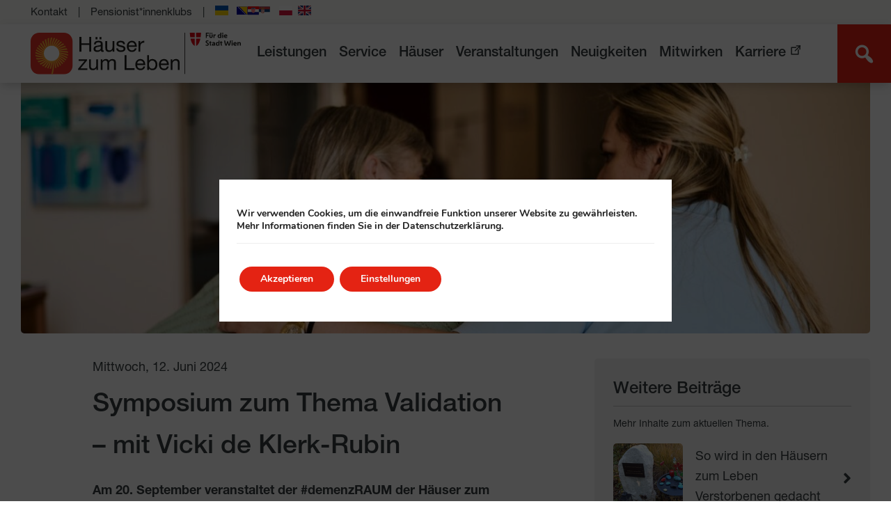

--- FILE ---
content_type: text/html; charset=UTF-8
request_url: https://kwp.at/symposium-zum-thema-validation-im-haus-doebling/
body_size: 21736
content:
<!doctype html>
<html  lang="de" >
  <head>
  <meta charset="utf-8">
  <meta http-equiv="x-ua-compatible" content="ie=edge">
  <meta name="viewport" content="width=device-width, initial-scale=1, shrink-to-fit=no">
  <link rel="shortcut icon" type="image/png" href="https://kwp.at/wp-content/themes/hzl/dist/images/favicon.png"/>

    <link rel="alternate" hreflang="de" href="https://kwp.at" />

  <meta name='robots' content='index, follow, max-image-preview:large, max-snippet:-1, max-video-preview:-1' />
	<style>img:is([sizes="auto" i], [sizes^="auto," i]) { contain-intrinsic-size: 3000px 1500px }</style>
	
	<!-- This site is optimized with the Yoast SEO plugin v26.1.1 - https://yoast.com/wordpress/plugins/seo/ -->
	<title>Symposium zum Thema Validation - mit Vicki de Klerk-Rubin - Häuser zum Leben</title>
	<meta name="description" content="Am 20. September 2024 findet im Haus Döbling ein Symposium zum Thema Validation statt. Die Validationsmethode wird insbesondere in der Pflege von Menschen mit Demenz angewandt." />
	<link rel="canonical" href="https://kwp.at/symposium-zum-thema-validation-im-haus-doebling/" />
	<meta property="og:locale" content="de_DE" />
	<meta property="og:type" content="article" />
	<meta property="og:title" content="Symposium zum Thema Validation - mit Vicki de Klerk-Rubin - Häuser zum Leben" />
	<meta property="og:description" content="Am 20. September 2024 findet im Haus Döbling ein Symposium zum Thema Validation statt. Die Validationsmethode wird insbesondere in der Pflege von Menschen mit Demenz angewandt." />
	<meta property="og:url" content="https://kwp.at/symposium-zum-thema-validation-im-haus-doebling/" />
	<meta property="og:site_name" content="Häuser zum Leben" />
	<meta property="article:published_time" content="2024-06-12T10:38:35+00:00" />
	<meta property="article:modified_time" content="2024-08-22T14:54:18+00:00" />
	<meta property="og:image" content="https://kwp.at/wp-content/uploads/2024/04/DOE_demenz_betreuung_bewohnerin4.jpg" />
	<meta property="og:image:width" content="1500" />
	<meta property="og:image:height" content="1000" />
	<meta property="og:image:type" content="image/jpeg" />
	<meta name="author" content="Birgit Riezinger" />
	<meta name="twitter:card" content="summary_large_image" />
	<meta name="twitter:label1" content="Geschrieben von" />
	<meta name="twitter:data1" content="Birgit Riezinger" />
	<meta name="twitter:label2" content="Geschätzte Lesezeit" />
	<meta name="twitter:data2" content="2 Minuten" />
	<script type="application/ld+json" class="yoast-schema-graph">{"@context":"https://schema.org","@graph":[{"@type":"Article","@id":"https://kwp.at/symposium-zum-thema-validation-im-haus-doebling/#article","isPartOf":{"@id":"https://kwp.at/symposium-zum-thema-validation-im-haus-doebling/"},"author":{"name":"Birgit Riezinger","@id":"https://kwp.at/#/schema/person/b69d4f9c907f5c6cc3b57ba47e0359b7"},"headline":"Symposium zum Thema Validation &#8211; mit Vicki de Klerk-Rubin","datePublished":"2024-06-12T10:38:35+00:00","dateModified":"2024-08-22T14:54:18+00:00","mainEntityOfPage":{"@id":"https://kwp.at/symposium-zum-thema-validation-im-haus-doebling/"},"wordCount":344,"publisher":{"@id":"https://kwp.at/#organization"},"image":{"@id":"https://kwp.at/symposium-zum-thema-validation-im-haus-doebling/#primaryimage"},"thumbnailUrl":"https://kwp.at/wp-content/uploads/2024/04/DOE_demenz_betreuung_bewohnerin4.jpg","keywords":["Alzheimer","Demenz","Validation","Welt-Alzheimertag"],"articleSection":["Alle News","Demenz","Karriere &amp; Ausbildung","Pflege &amp; Betreuung"],"inLanguage":"de"},{"@type":"WebPage","@id":"https://kwp.at/symposium-zum-thema-validation-im-haus-doebling/","url":"https://kwp.at/symposium-zum-thema-validation-im-haus-doebling/","name":"Symposium zum Thema Validation - mit Vicki de Klerk-Rubin - Häuser zum Leben","isPartOf":{"@id":"https://kwp.at/#website"},"primaryImageOfPage":{"@id":"https://kwp.at/symposium-zum-thema-validation-im-haus-doebling/#primaryimage"},"image":{"@id":"https://kwp.at/symposium-zum-thema-validation-im-haus-doebling/#primaryimage"},"thumbnailUrl":"https://kwp.at/wp-content/uploads/2024/04/DOE_demenz_betreuung_bewohnerin4.jpg","datePublished":"2024-06-12T10:38:35+00:00","dateModified":"2024-08-22T14:54:18+00:00","description":"Am 20. September 2024 findet im Haus Döbling ein Symposium zum Thema Validation statt. Die Validationsmethode wird insbesondere in der Pflege von Menschen mit Demenz angewandt.","breadcrumb":{"@id":"https://kwp.at/symposium-zum-thema-validation-im-haus-doebling/#breadcrumb"},"inLanguage":"de","potentialAction":[{"@type":"ReadAction","target":["https://kwp.at/symposium-zum-thema-validation-im-haus-doebling/"]}]},{"@type":"ImageObject","inLanguage":"de","@id":"https://kwp.at/symposium-zum-thema-validation-im-haus-doebling/#primaryimage","url":"https://kwp.at/wp-content/uploads/2024/04/DOE_demenz_betreuung_bewohnerin4.jpg","contentUrl":"https://kwp.at/wp-content/uploads/2024/04/DOE_demenz_betreuung_bewohnerin4.jpg","width":1500,"height":1000,"caption":"Döbling, Demenz, Betreuung, 2023, Horak"},{"@type":"BreadcrumbList","@id":"https://kwp.at/symposium-zum-thema-validation-im-haus-doebling/#breadcrumb","itemListElement":[{"@type":"ListItem","position":1,"name":"Neuigkeiten","item":"https://kwp.at/neuigkeiten/"},{"@type":"ListItem","position":2,"name":"Symposium zum Thema Validation &#8211; mit Vicki de Klerk-Rubin"}]},{"@type":"WebSite","@id":"https://kwp.at/#website","url":"https://kwp.at/","name":"Häuser zum Leben","description":"Fonds Kuratorium Wiener Pensionisten-Wohnhäuser","publisher":{"@id":"https://kwp.at/#organization"},"potentialAction":[{"@type":"SearchAction","target":{"@type":"EntryPoint","urlTemplate":"https://kwp.at/?s={search_term_string}"},"query-input":{"@type":"PropertyValueSpecification","valueRequired":true,"valueName":"search_term_string"}}],"inLanguage":"de"},{"@type":"Organization","@id":"https://kwp.at/#organization","name":"Häuser zum Leben","url":"https://kwp.at/","logo":{"@type":"ImageObject","inLanguage":"de","@id":"https://kwp.at/#/schema/logo/image/","url":"https://kwp.at/wp-content/uploads/2020/12/Logo-Hauser-zum-Leben-scaled.jpg","contentUrl":"https://kwp.at/wp-content/uploads/2020/12/Logo-Hauser-zum-Leben-scaled.jpg","width":2560,"height":727,"caption":"Häuser zum Leben"},"image":{"@id":"https://kwp.at/#/schema/logo/image/"}},{"@type":"Person","@id":"https://kwp.at/#/schema/person/b69d4f9c907f5c6cc3b57ba47e0359b7","name":"Birgit Riezinger","image":{"@type":"ImageObject","inLanguage":"de","@id":"https://kwp.at/#/schema/person/image/","url":"https://secure.gravatar.com/avatar/feec49cd8da2391eda4c174b5133afa640833b56deb9e58884198343495a430a?s=96&d=mm&r=g","contentUrl":"https://secure.gravatar.com/avatar/feec49cd8da2391eda4c174b5133afa640833b56deb9e58884198343495a430a?s=96&d=mm&r=g","caption":"Birgit Riezinger"}}]}</script>
	<!-- / Yoast SEO plugin. -->


<link rel='dns-prefetch' href='//static.addtoany.com' />
<script type="text/javascript">
/* <![CDATA[ */
window._wpemojiSettings = {"baseUrl":"https:\/\/s.w.org\/images\/core\/emoji\/16.0.1\/72x72\/","ext":".png","svgUrl":"https:\/\/s.w.org\/images\/core\/emoji\/16.0.1\/svg\/","svgExt":".svg","source":{"concatemoji":"https:\/\/kwp.at\/wp-includes\/js\/wp-emoji-release.min.js?ver=4a0d72f51d19a30aa39f1a394a1df3cd"}};
/*! This file is auto-generated */
!function(s,n){var o,i,e;function c(e){try{var t={supportTests:e,timestamp:(new Date).valueOf()};sessionStorage.setItem(o,JSON.stringify(t))}catch(e){}}function p(e,t,n){e.clearRect(0,0,e.canvas.width,e.canvas.height),e.fillText(t,0,0);var t=new Uint32Array(e.getImageData(0,0,e.canvas.width,e.canvas.height).data),a=(e.clearRect(0,0,e.canvas.width,e.canvas.height),e.fillText(n,0,0),new Uint32Array(e.getImageData(0,0,e.canvas.width,e.canvas.height).data));return t.every(function(e,t){return e===a[t]})}function u(e,t){e.clearRect(0,0,e.canvas.width,e.canvas.height),e.fillText(t,0,0);for(var n=e.getImageData(16,16,1,1),a=0;a<n.data.length;a++)if(0!==n.data[a])return!1;return!0}function f(e,t,n,a){switch(t){case"flag":return n(e,"\ud83c\udff3\ufe0f\u200d\u26a7\ufe0f","\ud83c\udff3\ufe0f\u200b\u26a7\ufe0f")?!1:!n(e,"\ud83c\udde8\ud83c\uddf6","\ud83c\udde8\u200b\ud83c\uddf6")&&!n(e,"\ud83c\udff4\udb40\udc67\udb40\udc62\udb40\udc65\udb40\udc6e\udb40\udc67\udb40\udc7f","\ud83c\udff4\u200b\udb40\udc67\u200b\udb40\udc62\u200b\udb40\udc65\u200b\udb40\udc6e\u200b\udb40\udc67\u200b\udb40\udc7f");case"emoji":return!a(e,"\ud83e\udedf")}return!1}function g(e,t,n,a){var r="undefined"!=typeof WorkerGlobalScope&&self instanceof WorkerGlobalScope?new OffscreenCanvas(300,150):s.createElement("canvas"),o=r.getContext("2d",{willReadFrequently:!0}),i=(o.textBaseline="top",o.font="600 32px Arial",{});return e.forEach(function(e){i[e]=t(o,e,n,a)}),i}function t(e){var t=s.createElement("script");t.src=e,t.defer=!0,s.head.appendChild(t)}"undefined"!=typeof Promise&&(o="wpEmojiSettingsSupports",i=["flag","emoji"],n.supports={everything:!0,everythingExceptFlag:!0},e=new Promise(function(e){s.addEventListener("DOMContentLoaded",e,{once:!0})}),new Promise(function(t){var n=function(){try{var e=JSON.parse(sessionStorage.getItem(o));if("object"==typeof e&&"number"==typeof e.timestamp&&(new Date).valueOf()<e.timestamp+604800&&"object"==typeof e.supportTests)return e.supportTests}catch(e){}return null}();if(!n){if("undefined"!=typeof Worker&&"undefined"!=typeof OffscreenCanvas&&"undefined"!=typeof URL&&URL.createObjectURL&&"undefined"!=typeof Blob)try{var e="postMessage("+g.toString()+"("+[JSON.stringify(i),f.toString(),p.toString(),u.toString()].join(",")+"));",a=new Blob([e],{type:"text/javascript"}),r=new Worker(URL.createObjectURL(a),{name:"wpTestEmojiSupports"});return void(r.onmessage=function(e){c(n=e.data),r.terminate(),t(n)})}catch(e){}c(n=g(i,f,p,u))}t(n)}).then(function(e){for(var t in e)n.supports[t]=e[t],n.supports.everything=n.supports.everything&&n.supports[t],"flag"!==t&&(n.supports.everythingExceptFlag=n.supports.everythingExceptFlag&&n.supports[t]);n.supports.everythingExceptFlag=n.supports.everythingExceptFlag&&!n.supports.flag,n.DOMReady=!1,n.readyCallback=function(){n.DOMReady=!0}}).then(function(){return e}).then(function(){var e;n.supports.everything||(n.readyCallback(),(e=n.source||{}).concatemoji?t(e.concatemoji):e.wpemoji&&e.twemoji&&(t(e.twemoji),t(e.wpemoji)))}))}((window,document),window._wpemojiSettings);
/* ]]> */
</script>
<style id='wp-emoji-styles-inline-css' type='text/css'>

	img.wp-smiley, img.emoji {
		display: inline !important;
		border: none !important;
		box-shadow: none !important;
		height: 1em !important;
		width: 1em !important;
		margin: 0 0.07em !important;
		vertical-align: -0.1em !important;
		background: none !important;
		padding: 0 !important;
	}
</style>
<link rel='stylesheet' id='wp-block-library-css' href='https://kwp.at/wp-includes/css/dist/block-library/style.min.css?ver=4a0d72f51d19a30aa39f1a394a1df3cd' type='text/css' media='all' />
<link rel='stylesheet' id='wp-components-css' href='https://kwp.at/wp-includes/css/dist/components/style.min.css?ver=4a0d72f51d19a30aa39f1a394a1df3cd' type='text/css' media='all' />
<link rel='stylesheet' id='wp-preferences-css' href='https://kwp.at/wp-includes/css/dist/preferences/style.min.css?ver=4a0d72f51d19a30aa39f1a394a1df3cd' type='text/css' media='all' />
<link rel='stylesheet' id='wp-block-editor-css' href='https://kwp.at/wp-includes/css/dist/block-editor/style.min.css?ver=4a0d72f51d19a30aa39f1a394a1df3cd' type='text/css' media='all' />
<link rel='stylesheet' id='wp-reusable-blocks-css' href='https://kwp.at/wp-includes/css/dist/reusable-blocks/style.min.css?ver=4a0d72f51d19a30aa39f1a394a1df3cd' type='text/css' media='all' />
<link rel='stylesheet' id='wp-patterns-css' href='https://kwp.at/wp-includes/css/dist/patterns/style.min.css?ver=4a0d72f51d19a30aa39f1a394a1df3cd' type='text/css' media='all' />
<link rel='stylesheet' id='wp-editor-css' href='https://kwp.at/wp-includes/css/dist/editor/style.min.css?ver=4a0d72f51d19a30aa39f1a394a1df3cd' type='text/css' media='all' />
<link rel='stylesheet' id='kwp_blocks-cgb-style-css-css' href='https://kwp.at/wp-content/plugins/kwp-blocks/dist/blocks.style.build.css' type='text/css' media='all' />
<link rel='stylesheet' id='wpzoom-social-icons-block-style-css' href='https://kwp.at/wp-content/plugins/social-icons-widget-by-wpzoom/block/dist/style-wpzoom-social-icons.css?ver=4.5.1' type='text/css' media='all' />
<style id='global-styles-inline-css' type='text/css'>
:root{--wp--preset--aspect-ratio--square: 1;--wp--preset--aspect-ratio--4-3: 4/3;--wp--preset--aspect-ratio--3-4: 3/4;--wp--preset--aspect-ratio--3-2: 3/2;--wp--preset--aspect-ratio--2-3: 2/3;--wp--preset--aspect-ratio--16-9: 16/9;--wp--preset--aspect-ratio--9-16: 9/16;--wp--preset--color--black: #000000;--wp--preset--color--cyan-bluish-gray: #abb8c3;--wp--preset--color--white: #ffffff;--wp--preset--color--pale-pink: #f78da7;--wp--preset--color--vivid-red: #cf2e2e;--wp--preset--color--luminous-vivid-orange: #ff6900;--wp--preset--color--luminous-vivid-amber: #fcb900;--wp--preset--color--light-green-cyan: #7bdcb5;--wp--preset--color--vivid-green-cyan: #00d084;--wp--preset--color--pale-cyan-blue: #8ed1fc;--wp--preset--color--vivid-cyan-blue: #0693e3;--wp--preset--color--vivid-purple: #9b51e0;--wp--preset--gradient--vivid-cyan-blue-to-vivid-purple: linear-gradient(135deg,rgba(6,147,227,1) 0%,rgb(155,81,224) 100%);--wp--preset--gradient--light-green-cyan-to-vivid-green-cyan: linear-gradient(135deg,rgb(122,220,180) 0%,rgb(0,208,130) 100%);--wp--preset--gradient--luminous-vivid-amber-to-luminous-vivid-orange: linear-gradient(135deg,rgba(252,185,0,1) 0%,rgba(255,105,0,1) 100%);--wp--preset--gradient--luminous-vivid-orange-to-vivid-red: linear-gradient(135deg,rgba(255,105,0,1) 0%,rgb(207,46,46) 100%);--wp--preset--gradient--very-light-gray-to-cyan-bluish-gray: linear-gradient(135deg,rgb(238,238,238) 0%,rgb(169,184,195) 100%);--wp--preset--gradient--cool-to-warm-spectrum: linear-gradient(135deg,rgb(74,234,220) 0%,rgb(151,120,209) 20%,rgb(207,42,186) 40%,rgb(238,44,130) 60%,rgb(251,105,98) 80%,rgb(254,248,76) 100%);--wp--preset--gradient--blush-light-purple: linear-gradient(135deg,rgb(255,206,236) 0%,rgb(152,150,240) 100%);--wp--preset--gradient--blush-bordeaux: linear-gradient(135deg,rgb(254,205,165) 0%,rgb(254,45,45) 50%,rgb(107,0,62) 100%);--wp--preset--gradient--luminous-dusk: linear-gradient(135deg,rgb(255,203,112) 0%,rgb(199,81,192) 50%,rgb(65,88,208) 100%);--wp--preset--gradient--pale-ocean: linear-gradient(135deg,rgb(255,245,203) 0%,rgb(182,227,212) 50%,rgb(51,167,181) 100%);--wp--preset--gradient--electric-grass: linear-gradient(135deg,rgb(202,248,128) 0%,rgb(113,206,126) 100%);--wp--preset--gradient--midnight: linear-gradient(135deg,rgb(2,3,129) 0%,rgb(40,116,252) 100%);--wp--preset--font-size--small: 13px;--wp--preset--font-size--medium: 20px;--wp--preset--font-size--large: 36px;--wp--preset--font-size--x-large: 42px;--wp--preset--spacing--20: 0.44rem;--wp--preset--spacing--30: 0.67rem;--wp--preset--spacing--40: 1rem;--wp--preset--spacing--50: 1.5rem;--wp--preset--spacing--60: 2.25rem;--wp--preset--spacing--70: 3.38rem;--wp--preset--spacing--80: 5.06rem;--wp--preset--shadow--natural: 6px 6px 9px rgba(0, 0, 0, 0.2);--wp--preset--shadow--deep: 12px 12px 50px rgba(0, 0, 0, 0.4);--wp--preset--shadow--sharp: 6px 6px 0px rgba(0, 0, 0, 0.2);--wp--preset--shadow--outlined: 6px 6px 0px -3px rgba(255, 255, 255, 1), 6px 6px rgba(0, 0, 0, 1);--wp--preset--shadow--crisp: 6px 6px 0px rgba(0, 0, 0, 1);}:where(body) { margin: 0; }.wp-site-blocks > .alignleft { float: left; margin-right: 2em; }.wp-site-blocks > .alignright { float: right; margin-left: 2em; }.wp-site-blocks > .aligncenter { justify-content: center; margin-left: auto; margin-right: auto; }:where(.is-layout-flex){gap: 0.5em;}:where(.is-layout-grid){gap: 0.5em;}.is-layout-flow > .alignleft{float: left;margin-inline-start: 0;margin-inline-end: 2em;}.is-layout-flow > .alignright{float: right;margin-inline-start: 2em;margin-inline-end: 0;}.is-layout-flow > .aligncenter{margin-left: auto !important;margin-right: auto !important;}.is-layout-constrained > .alignleft{float: left;margin-inline-start: 0;margin-inline-end: 2em;}.is-layout-constrained > .alignright{float: right;margin-inline-start: 2em;margin-inline-end: 0;}.is-layout-constrained > .aligncenter{margin-left: auto !important;margin-right: auto !important;}.is-layout-constrained > :where(:not(.alignleft):not(.alignright):not(.alignfull)){margin-left: auto !important;margin-right: auto !important;}body .is-layout-flex{display: flex;}.is-layout-flex{flex-wrap: wrap;align-items: center;}.is-layout-flex > :is(*, div){margin: 0;}body .is-layout-grid{display: grid;}.is-layout-grid > :is(*, div){margin: 0;}body{padding-top: 0px;padding-right: 0px;padding-bottom: 0px;padding-left: 0px;}a:where(:not(.wp-element-button)){text-decoration: underline;}:root :where(.wp-element-button, .wp-block-button__link){background-color: #32373c;border-width: 0;color: #fff;font-family: inherit;font-size: inherit;line-height: inherit;padding: calc(0.667em + 2px) calc(1.333em + 2px);text-decoration: none;}.has-black-color{color: var(--wp--preset--color--black) !important;}.has-cyan-bluish-gray-color{color: var(--wp--preset--color--cyan-bluish-gray) !important;}.has-white-color{color: var(--wp--preset--color--white) !important;}.has-pale-pink-color{color: var(--wp--preset--color--pale-pink) !important;}.has-vivid-red-color{color: var(--wp--preset--color--vivid-red) !important;}.has-luminous-vivid-orange-color{color: var(--wp--preset--color--luminous-vivid-orange) !important;}.has-luminous-vivid-amber-color{color: var(--wp--preset--color--luminous-vivid-amber) !important;}.has-light-green-cyan-color{color: var(--wp--preset--color--light-green-cyan) !important;}.has-vivid-green-cyan-color{color: var(--wp--preset--color--vivid-green-cyan) !important;}.has-pale-cyan-blue-color{color: var(--wp--preset--color--pale-cyan-blue) !important;}.has-vivid-cyan-blue-color{color: var(--wp--preset--color--vivid-cyan-blue) !important;}.has-vivid-purple-color{color: var(--wp--preset--color--vivid-purple) !important;}.has-black-background-color{background-color: var(--wp--preset--color--black) !important;}.has-cyan-bluish-gray-background-color{background-color: var(--wp--preset--color--cyan-bluish-gray) !important;}.has-white-background-color{background-color: var(--wp--preset--color--white) !important;}.has-pale-pink-background-color{background-color: var(--wp--preset--color--pale-pink) !important;}.has-vivid-red-background-color{background-color: var(--wp--preset--color--vivid-red) !important;}.has-luminous-vivid-orange-background-color{background-color: var(--wp--preset--color--luminous-vivid-orange) !important;}.has-luminous-vivid-amber-background-color{background-color: var(--wp--preset--color--luminous-vivid-amber) !important;}.has-light-green-cyan-background-color{background-color: var(--wp--preset--color--light-green-cyan) !important;}.has-vivid-green-cyan-background-color{background-color: var(--wp--preset--color--vivid-green-cyan) !important;}.has-pale-cyan-blue-background-color{background-color: var(--wp--preset--color--pale-cyan-blue) !important;}.has-vivid-cyan-blue-background-color{background-color: var(--wp--preset--color--vivid-cyan-blue) !important;}.has-vivid-purple-background-color{background-color: var(--wp--preset--color--vivid-purple) !important;}.has-black-border-color{border-color: var(--wp--preset--color--black) !important;}.has-cyan-bluish-gray-border-color{border-color: var(--wp--preset--color--cyan-bluish-gray) !important;}.has-white-border-color{border-color: var(--wp--preset--color--white) !important;}.has-pale-pink-border-color{border-color: var(--wp--preset--color--pale-pink) !important;}.has-vivid-red-border-color{border-color: var(--wp--preset--color--vivid-red) !important;}.has-luminous-vivid-orange-border-color{border-color: var(--wp--preset--color--luminous-vivid-orange) !important;}.has-luminous-vivid-amber-border-color{border-color: var(--wp--preset--color--luminous-vivid-amber) !important;}.has-light-green-cyan-border-color{border-color: var(--wp--preset--color--light-green-cyan) !important;}.has-vivid-green-cyan-border-color{border-color: var(--wp--preset--color--vivid-green-cyan) !important;}.has-pale-cyan-blue-border-color{border-color: var(--wp--preset--color--pale-cyan-blue) !important;}.has-vivid-cyan-blue-border-color{border-color: var(--wp--preset--color--vivid-cyan-blue) !important;}.has-vivid-purple-border-color{border-color: var(--wp--preset--color--vivid-purple) !important;}.has-vivid-cyan-blue-to-vivid-purple-gradient-background{background: var(--wp--preset--gradient--vivid-cyan-blue-to-vivid-purple) !important;}.has-light-green-cyan-to-vivid-green-cyan-gradient-background{background: var(--wp--preset--gradient--light-green-cyan-to-vivid-green-cyan) !important;}.has-luminous-vivid-amber-to-luminous-vivid-orange-gradient-background{background: var(--wp--preset--gradient--luminous-vivid-amber-to-luminous-vivid-orange) !important;}.has-luminous-vivid-orange-to-vivid-red-gradient-background{background: var(--wp--preset--gradient--luminous-vivid-orange-to-vivid-red) !important;}.has-very-light-gray-to-cyan-bluish-gray-gradient-background{background: var(--wp--preset--gradient--very-light-gray-to-cyan-bluish-gray) !important;}.has-cool-to-warm-spectrum-gradient-background{background: var(--wp--preset--gradient--cool-to-warm-spectrum) !important;}.has-blush-light-purple-gradient-background{background: var(--wp--preset--gradient--blush-light-purple) !important;}.has-blush-bordeaux-gradient-background{background: var(--wp--preset--gradient--blush-bordeaux) !important;}.has-luminous-dusk-gradient-background{background: var(--wp--preset--gradient--luminous-dusk) !important;}.has-pale-ocean-gradient-background{background: var(--wp--preset--gradient--pale-ocean) !important;}.has-electric-grass-gradient-background{background: var(--wp--preset--gradient--electric-grass) !important;}.has-midnight-gradient-background{background: var(--wp--preset--gradient--midnight) !important;}.has-small-font-size{font-size: var(--wp--preset--font-size--small) !important;}.has-medium-font-size{font-size: var(--wp--preset--font-size--medium) !important;}.has-large-font-size{font-size: var(--wp--preset--font-size--large) !important;}.has-x-large-font-size{font-size: var(--wp--preset--font-size--x-large) !important;}
:where(.wp-block-post-template.is-layout-flex){gap: 1.25em;}:where(.wp-block-post-template.is-layout-grid){gap: 1.25em;}
:where(.wp-block-columns.is-layout-flex){gap: 2em;}:where(.wp-block-columns.is-layout-grid){gap: 2em;}
:root :where(.wp-block-pullquote){font-size: 1.5em;line-height: 1.6;}
</style>
<link rel='stylesheet' id='contact-form-7-css' href='https://kwp.at/wp-content/plugins/contact-form-7/includes/css/styles.css?ver=6.1.2' type='text/css' media='all' />
<link rel='stylesheet' id='dashicons-css' href='https://kwp.at/wp-includes/css/dashicons.min.css?ver=4a0d72f51d19a30aa39f1a394a1df3cd' type='text/css' media='all' />
<link rel='stylesheet' id='wpzoom-social-icons-socicon-css' href='https://kwp.at/wp-content/plugins/social-icons-widget-by-wpzoom/assets/css/wpzoom-socicon.css?ver=1745319029' type='text/css' media='all' />
<link rel='stylesheet' id='wpzoom-social-icons-genericons-css' href='https://kwp.at/wp-content/plugins/social-icons-widget-by-wpzoom/assets/css/genericons.css?ver=1745319029' type='text/css' media='all' />
<link rel='stylesheet' id='wpzoom-social-icons-academicons-css' href='https://kwp.at/wp-content/plugins/social-icons-widget-by-wpzoom/assets/css/academicons.min.css?ver=1745319029' type='text/css' media='all' />
<link rel='stylesheet' id='wpzoom-social-icons-font-awesome-3-css' href='https://kwp.at/wp-content/plugins/social-icons-widget-by-wpzoom/assets/css/font-awesome-3.min.css?ver=1745319029' type='text/css' media='all' />
<link rel='stylesheet' id='wpzoom-social-icons-styles-css' href='https://kwp.at/wp-content/plugins/social-icons-widget-by-wpzoom/assets/css/wpzoom-social-icons-styles.css?ver=1745319029' type='text/css' media='all' />
<link rel='stylesheet' id='addtoany-css' href='https://kwp.at/wp-content/plugins/add-to-any/addtoany.min.css?ver=1.16' type='text/css' media='all' />
<link rel='stylesheet' id='sage/main.css-css' href='https://kwp.at/wp-content/themes/hzl/dist/styles/main.css' type='text/css' media='all' />
<link rel='stylesheet' id='moove_gdpr_frontend-css' href='https://kwp.at/wp-content/plugins/gdpr-cookie-compliance/dist/styles/gdpr-main.css?ver=5.0.9' type='text/css' media='all' />
<style id='moove_gdpr_frontend-inline-css' type='text/css'>
#moove_gdpr_cookie_modal,#moove_gdpr_cookie_info_bar,.gdpr_cookie_settings_shortcode_content{font-family:&#039;Nunito&#039;,sans-serif}#moove_gdpr_save_popup_settings_button{background-color:#373737;color:#fff}#moove_gdpr_save_popup_settings_button:hover{background-color:#000}#moove_gdpr_cookie_info_bar .moove-gdpr-info-bar-container .moove-gdpr-info-bar-content a.mgbutton,#moove_gdpr_cookie_info_bar .moove-gdpr-info-bar-container .moove-gdpr-info-bar-content button.mgbutton{background-color:#f9b233}#moove_gdpr_cookie_modal .moove-gdpr-modal-content .moove-gdpr-modal-footer-content .moove-gdpr-button-holder a.mgbutton,#moove_gdpr_cookie_modal .moove-gdpr-modal-content .moove-gdpr-modal-footer-content .moove-gdpr-button-holder button.mgbutton,.gdpr_cookie_settings_shortcode_content .gdpr-shr-button.button-green{background-color:#f9b233;border-color:#f9b233}#moove_gdpr_cookie_modal .moove-gdpr-modal-content .moove-gdpr-modal-footer-content .moove-gdpr-button-holder a.mgbutton:hover,#moove_gdpr_cookie_modal .moove-gdpr-modal-content .moove-gdpr-modal-footer-content .moove-gdpr-button-holder button.mgbutton:hover,.gdpr_cookie_settings_shortcode_content .gdpr-shr-button.button-green:hover{background-color:#fff;color:#f9b233}#moove_gdpr_cookie_modal .moove-gdpr-modal-content .moove-gdpr-modal-close i,#moove_gdpr_cookie_modal .moove-gdpr-modal-content .moove-gdpr-modal-close span.gdpr-icon{background-color:#f9b233;border:1px solid #f9b233}#moove_gdpr_cookie_info_bar span.moove-gdpr-infobar-allow-all.focus-g,#moove_gdpr_cookie_info_bar span.moove-gdpr-infobar-allow-all:focus,#moove_gdpr_cookie_info_bar button.moove-gdpr-infobar-allow-all.focus-g,#moove_gdpr_cookie_info_bar button.moove-gdpr-infobar-allow-all:focus,#moove_gdpr_cookie_info_bar span.moove-gdpr-infobar-reject-btn.focus-g,#moove_gdpr_cookie_info_bar span.moove-gdpr-infobar-reject-btn:focus,#moove_gdpr_cookie_info_bar button.moove-gdpr-infobar-reject-btn.focus-g,#moove_gdpr_cookie_info_bar button.moove-gdpr-infobar-reject-btn:focus,#moove_gdpr_cookie_info_bar span.change-settings-button.focus-g,#moove_gdpr_cookie_info_bar span.change-settings-button:focus,#moove_gdpr_cookie_info_bar button.change-settings-button.focus-g,#moove_gdpr_cookie_info_bar button.change-settings-button:focus{-webkit-box-shadow:0 0 1px 3px #f9b233;-moz-box-shadow:0 0 1px 3px #f9b233;box-shadow:0 0 1px 3px #f9b233}#moove_gdpr_cookie_modal .moove-gdpr-modal-content .moove-gdpr-modal-close i:hover,#moove_gdpr_cookie_modal .moove-gdpr-modal-content .moove-gdpr-modal-close span.gdpr-icon:hover,#moove_gdpr_cookie_info_bar span[data-href]>u.change-settings-button{color:#f9b233}#moove_gdpr_cookie_modal .moove-gdpr-modal-content .moove-gdpr-modal-left-content #moove-gdpr-menu li.menu-item-selected a span.gdpr-icon,#moove_gdpr_cookie_modal .moove-gdpr-modal-content .moove-gdpr-modal-left-content #moove-gdpr-menu li.menu-item-selected button span.gdpr-icon{color:inherit}#moove_gdpr_cookie_modal .moove-gdpr-modal-content .moove-gdpr-modal-left-content #moove-gdpr-menu li a span.gdpr-icon,#moove_gdpr_cookie_modal .moove-gdpr-modal-content .moove-gdpr-modal-left-content #moove-gdpr-menu li button span.gdpr-icon{color:inherit}#moove_gdpr_cookie_modal .gdpr-acc-link{line-height:0;font-size:0;color:transparent;position:absolute}#moove_gdpr_cookie_modal .moove-gdpr-modal-content .moove-gdpr-modal-close:hover i,#moove_gdpr_cookie_modal .moove-gdpr-modal-content .moove-gdpr-modal-left-content #moove-gdpr-menu li a,#moove_gdpr_cookie_modal .moove-gdpr-modal-content .moove-gdpr-modal-left-content #moove-gdpr-menu li button,#moove_gdpr_cookie_modal .moove-gdpr-modal-content .moove-gdpr-modal-left-content #moove-gdpr-menu li button i,#moove_gdpr_cookie_modal .moove-gdpr-modal-content .moove-gdpr-modal-left-content #moove-gdpr-menu li a i,#moove_gdpr_cookie_modal .moove-gdpr-modal-content .moove-gdpr-tab-main .moove-gdpr-tab-main-content a:hover,#moove_gdpr_cookie_info_bar.moove-gdpr-dark-scheme .moove-gdpr-info-bar-container .moove-gdpr-info-bar-content a.mgbutton:hover,#moove_gdpr_cookie_info_bar.moove-gdpr-dark-scheme .moove-gdpr-info-bar-container .moove-gdpr-info-bar-content button.mgbutton:hover,#moove_gdpr_cookie_info_bar.moove-gdpr-dark-scheme .moove-gdpr-info-bar-container .moove-gdpr-info-bar-content a:hover,#moove_gdpr_cookie_info_bar.moove-gdpr-dark-scheme .moove-gdpr-info-bar-container .moove-gdpr-info-bar-content button:hover,#moove_gdpr_cookie_info_bar.moove-gdpr-dark-scheme .moove-gdpr-info-bar-container .moove-gdpr-info-bar-content span.change-settings-button:hover,#moove_gdpr_cookie_info_bar.moove-gdpr-dark-scheme .moove-gdpr-info-bar-container .moove-gdpr-info-bar-content button.change-settings-button:hover,#moove_gdpr_cookie_info_bar.moove-gdpr-dark-scheme .moove-gdpr-info-bar-container .moove-gdpr-info-bar-content u.change-settings-button:hover,#moove_gdpr_cookie_info_bar span[data-href]>u.change-settings-button,#moove_gdpr_cookie_info_bar.moove-gdpr-dark-scheme .moove-gdpr-info-bar-container .moove-gdpr-info-bar-content a.mgbutton.focus-g,#moove_gdpr_cookie_info_bar.moove-gdpr-dark-scheme .moove-gdpr-info-bar-container .moove-gdpr-info-bar-content button.mgbutton.focus-g,#moove_gdpr_cookie_info_bar.moove-gdpr-dark-scheme .moove-gdpr-info-bar-container .moove-gdpr-info-bar-content a.focus-g,#moove_gdpr_cookie_info_bar.moove-gdpr-dark-scheme .moove-gdpr-info-bar-container .moove-gdpr-info-bar-content button.focus-g,#moove_gdpr_cookie_info_bar.moove-gdpr-dark-scheme .moove-gdpr-info-bar-container .moove-gdpr-info-bar-content a.mgbutton:focus,#moove_gdpr_cookie_info_bar.moove-gdpr-dark-scheme .moove-gdpr-info-bar-container .moove-gdpr-info-bar-content button.mgbutton:focus,#moove_gdpr_cookie_info_bar.moove-gdpr-dark-scheme .moove-gdpr-info-bar-container .moove-gdpr-info-bar-content a:focus,#moove_gdpr_cookie_info_bar.moove-gdpr-dark-scheme .moove-gdpr-info-bar-container .moove-gdpr-info-bar-content button:focus,#moove_gdpr_cookie_info_bar.moove-gdpr-dark-scheme .moove-gdpr-info-bar-container .moove-gdpr-info-bar-content span.change-settings-button.focus-g,span.change-settings-button:focus,button.change-settings-button.focus-g,button.change-settings-button:focus,#moove_gdpr_cookie_info_bar.moove-gdpr-dark-scheme .moove-gdpr-info-bar-container .moove-gdpr-info-bar-content u.change-settings-button.focus-g,#moove_gdpr_cookie_info_bar.moove-gdpr-dark-scheme .moove-gdpr-info-bar-container .moove-gdpr-info-bar-content u.change-settings-button:focus{color:#f9b233}#moove_gdpr_cookie_modal .moove-gdpr-branding.focus-g span,#moove_gdpr_cookie_modal .moove-gdpr-modal-content .moove-gdpr-tab-main a.focus-g,#moove_gdpr_cookie_modal .moove-gdpr-modal-content .moove-gdpr-tab-main .gdpr-cd-details-toggle.focus-g{color:#f9b233}#moove_gdpr_cookie_modal.gdpr_lightbox-hide{display:none}#moove_gdpr_cookie_info_bar.gdpr-full-screen-infobar .moove-gdpr-info-bar-container .moove-gdpr-info-bar-content .moove-gdpr-cookie-notice p a{color:#f9b233!important}
</style>
<link rel='stylesheet' id='gdpr_cc_addon_frontend-css' href='https://kwp.at/wp-content/plugins/gdpr-cookie-compliance-addon/assets/css/gdpr_cc_addon.css?ver=4.0.5' type='text/css' media='all' />
<link rel='preload' as='font'  id='wpzoom-social-icons-font-academicons-woff2-css' href='https://kwp.at/wp-content/plugins/social-icons-widget-by-wpzoom/assets/font/academicons.woff2?v=1.9.2'  type='font/woff2' crossorigin />
<link rel='preload' as='font'  id='wpzoom-social-icons-font-fontawesome-3-woff2-css' href='https://kwp.at/wp-content/plugins/social-icons-widget-by-wpzoom/assets/font/fontawesome-webfont.woff2?v=4.7.0'  type='font/woff2' crossorigin />
<link rel='preload' as='font'  id='wpzoom-social-icons-font-genericons-woff-css' href='https://kwp.at/wp-content/plugins/social-icons-widget-by-wpzoom/assets/font/Genericons.woff'  type='font/woff' crossorigin />
<link rel='preload' as='font'  id='wpzoom-social-icons-font-socicon-woff2-css' href='https://kwp.at/wp-content/plugins/social-icons-widget-by-wpzoom/assets/font/socicon.woff2?v=4.5.1'  type='font/woff2' crossorigin />
<script type="text/javascript" id="addtoany-core-js-before">
/* <![CDATA[ */
window.a2a_config=window.a2a_config||{};a2a_config.callbacks=[];a2a_config.overlays=[];a2a_config.templates={};a2a_localize = {
	Share: "Teilen",
	Save: "Speichern",
	Subscribe: "Abonnieren",
	Email: "E-Mail",
	Bookmark: "Lesezeichen",
	ShowAll: "Alle anzeigen",
	ShowLess: "Weniger anzeigen",
	FindServices: "Dienst(e) suchen",
	FindAnyServiceToAddTo: "Um weitere Dienste ergänzen",
	PoweredBy: "Präsentiert von",
	ShareViaEmail: "Teilen via E-Mail",
	SubscribeViaEmail: "Via E-Mail abonnieren",
	BookmarkInYourBrowser: "Lesezeichen in ihrem  Browser",
	BookmarkInstructions: "Drücken sie Ctrl+D oder \u2318+D um diese Seite bei den Lesezeichen zu speichern",
	AddToYourFavorites: "Zu ihren  Favoriten hinzufügen",
	SendFromWebOrProgram: "Senden von jeder E-Mail Adresse oder E-Mail-Programm",
	EmailProgram: "E-Mail-Programm",
	More: "Mehr&#8230;",
	ThanksForSharing: "Thanks for sharing!",
	ThanksForFollowing: "Thanks for following!"
};

a2a_config.callbacks.push({ready:function(){document.querySelectorAll(".a2a_s_undefined").forEach(function(emptyIcon){emptyIcon.parentElement.style.display="none";})}});
/* ]]> */
</script>
<script type="text/javascript" defer src="https://static.addtoany.com/menu/page.js" id="addtoany-core-js"></script>
<script type="text/javascript" src="https://kwp.at/wp-includes/js/jquery/jquery.min.js?ver=3.7.1" id="jquery-core-js"></script>
<script type="text/javascript" src="https://kwp.at/wp-includes/js/jquery/jquery-migrate.min.js?ver=3.4.1" id="jquery-migrate-js"></script>
<script type="text/javascript" defer src="https://kwp.at/wp-content/plugins/add-to-any/addtoany.min.js?ver=1.1" id="addtoany-jquery-js"></script>
<link rel="https://api.w.org/" href="https://kwp.at/wp-json/" /><link rel="alternate" title="JSON" type="application/json" href="https://kwp.at/wp-json/wp/v2/posts/15382" /><link rel="EditURI" type="application/rsd+xml" title="RSD" href="https://kwp.at/xmlrpc.php?rsd" />

<link rel='shortlink' href='https://kwp.at/?p=15382' />
<link rel="alternate" title="oEmbed (JSON)" type="application/json+oembed" href="https://kwp.at/wp-json/oembed/1.0/embed?url=https%3A%2F%2Fkwp.at%2Fsymposium-zum-thema-validation-im-haus-doebling%2F" />
<link rel="alternate" title="oEmbed (XML)" type="text/xml+oembed" href="https://kwp.at/wp-json/oembed/1.0/embed?url=https%3A%2F%2Fkwp.at%2Fsymposium-zum-thema-validation-im-haus-doebling%2F&#038;format=xml" />
<style type="text/css">.recentcomments a{display:inline !important;padding:0 !important;margin:0 !important;}</style><noscript><style>.lazyload[data-src]{display:none !important;}</style></noscript><style>.lazyload{background-image:none !important;}.lazyload:before{background-image:none !important;}</style><link rel="icon" href="https://kwp.at/wp-content/uploads/2023/07/Logo_2023_Icon_RGB_512-150x150.png" sizes="32x32" />
<link rel="icon" href="https://kwp.at/wp-content/uploads/2023/07/Logo_2023_Icon_RGB_512-300x300.png" sizes="192x192" />
<link rel="apple-touch-icon" href="https://kwp.at/wp-content/uploads/2023/07/Logo_2023_Icon_RGB_512-300x300.png" />
<meta name="msapplication-TileImage" content="https://kwp.at/wp-content/uploads/2023/07/Logo_2023_Icon_RGB_512-300x300.png" />
		<style type="text/css" id="wp-custom-css">
			.c-quote-with-img__image--3-2{
	height: 100%;
}		</style>
		  
</head>
  <body class="wp-singular post-template-default single single-post postid-15382 single-format-standard wp-theme-hzlresources metaslider-plugin symposium-zum-thema-validation-im-haus-doebling hzl app-data index-data singular-data single-data single-post-data single-post-symposium-zum-thema-validation-im-haus-doebling-data">
        <div class="l-header__container--topbar-color">
   <div class="c-header__container l-container__header--topbar">
   <ul class="c-topbar " role="menubar"><li class="c-topbar__item js-nav-hover no-js-nav  c-topbar__item--628" role="menuitem" ><a title="Kontakt" href="https://kwp.at/kontakt/" class="c-topbar__link">Kontakt</a></li>
<li class="c-topbar__item js-nav-hover no-js-nav  c-topbar__item--2305" role="menuitem" ><a title="Pensionist*innenklubs" href="/pensionistenklubs" class="c-topbar__link">Pensionist*innenklubs</a></li>
<li class="c-topbar__item js-nav-hover no-js-nav c-topbar__item--language c-topbar__item--language-ukrainisch"><a href="https://kwp.at/ukrainisch/" class="c-topbar__link c-topbar__link--language c-topbar__link--language-ukrainisch"><img src="[data-uri]" alt="Ласкаво просимо у «Будинки для життя» (Häuser zum Leben)" style="width:19px;height:14px;margin-top:-6px;" data-src="/wp-content/themes/hzl/dist/images/language-flags/ukrainisch.svg" decoding="async" class="lazyload" /><noscript><img src="/wp-content/themes/hzl/dist/images/language-flags/ukrainisch.svg" alt="Ласкаво просимо у «Будинки для життя» (Häuser zum Leben)" style="width:19px;height:14px;margin-top:-6px;" data-eio="l" /></noscript></a></li><li class="c-topbar__item js-nav-hover no-js-nav c-topbar__item--language c-topbar__item--language-bks"><a href="https://kwp.at/bks/" class="c-topbar__link c-topbar__link--language c-topbar__link--language-bks"><img src="[data-uri]" alt="Dobro došli u domove za život „Häuser zum Leben“" style="width:57px;height:14px;margin-top:-6px;" data-src="/wp-content/themes/hzl/dist/images/language-flags/bks.svg" decoding="async" class="lazyload" /><noscript><img src="/wp-content/themes/hzl/dist/images/language-flags/bks.svg" alt="Dobro došli u domove za život „Häuser zum Leben“" style="width:57px;height:14px;margin-top:-6px;" data-eio="l" /></noscript></a></li><li class="c-topbar__item js-nav-hover no-js-nav c-topbar__item--language c-topbar__item--language-polski"><a href="https://kwp.at/polski/" class="c-topbar__link c-topbar__link--language c-topbar__link--language-polski"><img src="[data-uri]" alt="Serdecznie witamy w naszych Domach Mieszkalnych dla Seniorów Häuser zum Leben" style="width:19px;height:14px;margin-top:-6px;" data-src="/wp-content/themes/hzl/dist/images/language-flags/polski.svg" decoding="async" class="lazyload" /><noscript><img src="/wp-content/themes/hzl/dist/images/language-flags/polski.svg" alt="Serdecznie witamy w naszych Domach Mieszkalnych dla Seniorów Häuser zum Leben" style="width:19px;height:14px;margin-top:-6px;" data-eio="l" /></noscript></a></li><li class="c-topbar__item js-nav-hover no-js-nav c-topbar__item--language c-topbar__item--language-english"><a href="https://kwp.at/english/" class="c-topbar__link c-topbar__link--language c-topbar__link--language-english"><img src="[data-uri]" alt="Welcome to our Häuser zum Leben!" style="width:19px;height:14px;margin-top:-6px;" data-src="/wp-content/themes/hzl/dist/images/language-flags/english.svg" decoding="async" class="lazyload" /><noscript><img src="/wp-content/themes/hzl/dist/images/language-flags/english.svg" alt="Welcome to our Häuser zum Leben!" style="width:19px;height:14px;margin-top:-6px;" data-eio="l" /></noscript></a></li></ul>
   </div>
 </div>
<header class="c-header">
  <div class="c-header__container">
    <a class="c-header__brand-link"
              href="https://kwp.at/" title="Startseite Häuser zum Leben">
          <img class="c-header__brand responsive lazyload"  src="[data-uri]" alt="Logo Häuser zum Leben" data-src="https://kwp.at/wp-content/themes/hzl/dist/images/hzl_logo.svg" decoding="async"><noscript><img class="c-header__brand responsive"  src="https://kwp.at/wp-content/themes/hzl/dist/images/hzl_logo.svg" alt="Logo Häuser zum Leben" data-eio="l"></noscript>
          </a>
    <nav class="nav-primary nav-primary--hzl" role="navigation" aria-label="Hauptnavigation">
      <label for="c-header__toggle" aria-label="Hauptmenü">
        <div class="c-header__toggle--inputfixer">
          <span></span>
          <span></span>
          <span></span>
        </div>
      </label>
      <input type="checkbox" id="c-header__toggle" class="display-none" title="Hauptmenü" />
      <div class="menu-header-container">
                <ul class="c-menu " role="menubar"><li class="c-menu__item js-nav-hover no-js-nav  c-menu__item--parent  c-menu__item--7304  c-menu__item--mobile-language-menu" role="menuitem"  aria-haspopup="true" aria-expanded="false" >
            <input id="c-menu__item--7304" class="c-menu__submenu-checkbox js-growul" type="checkbox" name="tabs">
            <label for="c-menu__item--7304" class="c-menu__submenu-label" aria-label="Sprachen">
            <div class="c-menu__svg--container">
            <svg aria-hidden="true" focusable="false" data-prefix="fas" data-icon="plus" class="c-menu__svg--item c-menu__svg--item-plus svg-inline--fa fa-plus fa-w-14" role="img" xmlns="http://www.w3.org/2000/svg" viewBox="0 0 448 512">
            <path d="M416 208H272V64c0-17.67-14.33-32-32-32h-32c-17.67 0-32 14.33-32 32v144H32c-17.67 0-32 14.33-32 32v32c0 17.67 14.33 32 32 32h144v144c0 17.67 14.33 32 32 32h32c17.67 0 32-14.33 32-32V304h144c17.67 0 32-14.33 32-32v-32c0-17.67-14.33-32-32-32z"></path>
            </svg>
            <svg aria-hidden="true" focusable="false" data-prefix="fas" data-icon="minus" class="c-menu__svg--item c-menu__svg--item-minus display-none svg-inline--fa fa-minus fa-w-14" role="img"
            xmlns="http://www.w3.org/2000/svg" viewBox="0 0 448 512">
            <path d="M416 208H32c-17.67 0-32 14.33-32 32v32c0 17.67 14.33 32 32 32h384c17.67 0 32-14.33 32-32v-32c0-17.67-14.33-32-32-32z"></path>
            </svg>
            </div>
            </label>
            <a title="Sprachen" href="#" class="c-menu__link">Sprachen</a>
	<ul class="c-menu__sub-menu c-menu__sub-menu--1" role="menu">
    <li class="c-menu__sub-menu__item c-menu__sub-menu--1__item  c-menu__item--652  c-menu__item--is-hidden-desktop" role="menuitem" ><a title="BKS" href="https://kwp.at/bks/" class="c-menu__sub-menu__link  c-menu__sub-menu--1__link">BKS</a></li>
    <li class="c-menu__sub-menu__item c-menu__sub-menu--1__item  c-menu__item--649  c-menu__item--is-hidden-desktop" role="menuitem" ><a title="Polski" href="https://kwp.at/polski/" class="c-menu__sub-menu__link  c-menu__sub-menu--1__link">Polski</a></li>
    <li class="c-menu__sub-menu__item c-menu__sub-menu--1__item  c-menu__item--15896" role="menuitem" ><a title="українська" href="https://kwp.at/ukrainisch/" class="c-menu__sub-menu__link  c-menu__sub-menu--1__link">українська</a></li>
    <li class="c-menu__sub-menu__item c-menu__sub-menu--1__item  c-menu__item--640  c-menu__item--is-hidden-desktop" role="menuitem" ><a title="English" href="https://kwp.at/english/" class="c-menu__sub-menu__link  c-menu__sub-menu--1__link">English</a></li>
</ul>
</li>
<li class="c-menu__item js-nav-hover no-js-nav  c-menu__item--parent  c-menu__item--198  c-menu__item--megamenu" role="menuitem"  aria-haspopup="true" aria-expanded="false" >
            <input id="c-menu__item--198" class="c-menu__submenu-checkbox js-growul" type="checkbox" name="tabs">
            <label for="c-menu__item--198" class="c-menu__submenu-label" aria-label="Leistungen">
            <div class="c-menu__svg--container">
            <svg aria-hidden="true" focusable="false" data-prefix="fas" data-icon="plus" class="c-menu__svg--item c-menu__svg--item-plus svg-inline--fa fa-plus fa-w-14" role="img" xmlns="http://www.w3.org/2000/svg" viewBox="0 0 448 512">
            <path d="M416 208H272V64c0-17.67-14.33-32-32-32h-32c-17.67 0-32 14.33-32 32v144H32c-17.67 0-32 14.33-32 32v32c0 17.67 14.33 32 32 32h144v144c0 17.67 14.33 32 32 32h32c17.67 0 32-14.33 32-32V304h144c17.67 0 32-14.33 32-32v-32c0-17.67-14.33-32-32-32z"></path>
            </svg>
            <svg aria-hidden="true" focusable="false" data-prefix="fas" data-icon="minus" class="c-menu__svg--item c-menu__svg--item-minus display-none svg-inline--fa fa-minus fa-w-14" role="img"
            xmlns="http://www.w3.org/2000/svg" viewBox="0 0 448 512">
            <path d="M416 208H32c-17.67 0-32 14.33-32 32v32c0 17.67 14.33 32 32 32h384c17.67 0 32-14.33 32-32v-32c0-17.67-14.33-32-32-32z"></path>
            </svg>
            </div>
            </label>
            <a title="Leistungen" href="https://kwp.at/leistungen/" class="c-menu__link">Leistungen</a>
	<ul class="c-menu__sub-menu c-menu__sub-menu--1" role="menu">
    <li class="c-menu__item--parent  c-menu__sub-menu__item c-menu__sub-menu--1__item  c-menu__item--208" role="menuitem"  aria-haspopup="true" aria-expanded="false" >
            <input id="c-menu__item--208" class="c-menu__submenu-checkbox js-growul" type="checkbox" name="tabs">
            <label for="c-menu__item--208" class="c-menu__submenu-label" aria-label="Wohnen">
            <div class="c-menu__svg--container">
            <svg aria-hidden="true" focusable="false" data-prefix="fas" data-icon="plus" class="c-menu__svg--item c-menu__svg--item-plus svg-inline--fa fa-plus fa-w-14" role="img" xmlns="http://www.w3.org/2000/svg" viewBox="0 0 448 512">
            <path d="M416 208H272V64c0-17.67-14.33-32-32-32h-32c-17.67 0-32 14.33-32 32v144H32c-17.67 0-32 14.33-32 32v32c0 17.67 14.33 32 32 32h144v144c0 17.67 14.33 32 32 32h32c17.67 0 32-14.33 32-32V304h144c17.67 0 32-14.33 32-32v-32c0-17.67-14.33-32-32-32z"></path>
            </svg>
            <svg aria-hidden="true" focusable="false" data-prefix="fas" data-icon="minus" class="c-menu__svg--item c-menu__svg--item-minus display-none svg-inline--fa fa-minus fa-w-14" role="img"
            xmlns="http://www.w3.org/2000/svg" viewBox="0 0 448 512">
            <path d="M416 208H32c-17.67 0-32 14.33-32 32v32c0 17.67 14.33 32 32 32h384c17.67 0 32-14.33 32-32v-32c0-17.67-14.33-32-32-32z"></path>
            </svg>
            </div>
            </label>
            <a title="Wohnen" href="https://kwp.at/leistungen/wohnen/" class="c-menu__sub-menu__link  c-menu__sub-menu--1__link">Wohnen</a>
		<ul class="c-menu__sub-menu c-menu__sub-menu--2" role="menu">
        <li class="c-menu__sub-menu__item c-menu__sub-menu--2__item  c-menu__item--279" role="menuitem" ><a title="Wohnungsausstattung" href="https://kwp.at/leistungen/wohnen/ausstattung/" class="c-menu__sub-menu__link  c-menu__sub-menu--2__link">Wohnungsausstattung</a></li>
        <li class="c-menu__sub-menu__item c-menu__sub-menu--2__item  c-menu__item--541" role="menuitem" ><a title="Essen &amp; Trinken" href="https://kwp.at/leistungen/wohnen/essen-trinken/" class="c-menu__sub-menu__link  c-menu__sub-menu--2__link">Essen &amp; Trinken</a></li>
        <li class="c-menu__sub-menu__item c-menu__sub-menu--2__item  c-menu__item--542" role="menuitem" ><a title="Freizeitangebote" href="https://kwp.at/leistungen/wohnen/freizeitangebote/" class="c-menu__sub-menu__link  c-menu__sub-menu--2__link">Freizeitangebote</a></li>
        <li class="c-menu__sub-menu__item c-menu__sub-menu--2__item  c-menu__item--540" role="menuitem" ><a title="Angehörigen Wohnen" href="https://kwp.at/leistungen/wohnen/zu-und-angehorigen-wohnen/" class="c-menu__sub-menu__link  c-menu__sub-menu--2__link">Angehörigen Wohnen</a></li>
        <li class="c-menu__sub-menu__item c-menu__sub-menu--2__item  c-menu__item--543" role="menuitem" ><a title="Junges Wohnen für Auszubildende" href="https://kwp.at/leistungen/wohnen/junges-wohnen/" class="c-menu__sub-menu__link  c-menu__sub-menu--2__link">Junges Wohnen für Auszubildende</a></li>
        <li class="c-menu__sub-menu__item c-menu__sub-menu--2__item  c-menu__item--4748" role="menuitem" ><a title="Flüchtlingshilfe" href="https://kwp.at/leistungen/wohnen/fluechtlingshilfe-im-kwp/" class="c-menu__sub-menu__link  c-menu__sub-menu--2__link">Flüchtlingshilfe</a></li>
	</ul>
</li>
    <li class="c-menu__item--parent  c-menu__sub-menu__item c-menu__sub-menu--1__item  c-menu__item--537" role="menuitem"  aria-haspopup="true" aria-expanded="false" >
            <input id="c-menu__item--537" class="c-menu__submenu-checkbox js-growul" type="checkbox" name="tabs">
            <label for="c-menu__item--537" class="c-menu__submenu-label" aria-label="Gepflegt Betreut">
            <div class="c-menu__svg--container">
            <svg aria-hidden="true" focusable="false" data-prefix="fas" data-icon="plus" class="c-menu__svg--item c-menu__svg--item-plus svg-inline--fa fa-plus fa-w-14" role="img" xmlns="http://www.w3.org/2000/svg" viewBox="0 0 448 512">
            <path d="M416 208H272V64c0-17.67-14.33-32-32-32h-32c-17.67 0-32 14.33-32 32v144H32c-17.67 0-32 14.33-32 32v32c0 17.67 14.33 32 32 32h144v144c0 17.67 14.33 32 32 32h32c17.67 0 32-14.33 32-32V304h144c17.67 0 32-14.33 32-32v-32c0-17.67-14.33-32-32-32z"></path>
            </svg>
            <svg aria-hidden="true" focusable="false" data-prefix="fas" data-icon="minus" class="c-menu__svg--item c-menu__svg--item-minus display-none svg-inline--fa fa-minus fa-w-14" role="img"
            xmlns="http://www.w3.org/2000/svg" viewBox="0 0 448 512">
            <path d="M416 208H32c-17.67 0-32 14.33-32 32v32c0 17.67 14.33 32 32 32h384c17.67 0 32-14.33 32-32v-32c0-17.67-14.33-32-32-32z"></path>
            </svg>
            </div>
            </label>
            <a title="Gepflegt Betreut" href="https://kwp.at/leistungen/gepflegt-betreut/" class="c-menu__sub-menu__link  c-menu__sub-menu--1__link">Gepflegt Betreut</a>
		<ul class="c-menu__sub-menu c-menu__sub-menu--2" role="menu">
        <li class="c-menu__sub-menu__item c-menu__sub-menu--2__item  c-menu__item--1124" role="menuitem" ><a title="Betreutes Wohnen" href="https://kwp.at/leistungen/gepflegt-betreut/betreutes-wohnen/" class="c-menu__sub-menu__link  c-menu__sub-menu--2__link">Betreutes Wohnen</a></li>
        <li class="c-menu__sub-menu__item c-menu__sub-menu--2__item  c-menu__item--559" role="menuitem" ><a title="Stationäre Pflege" href="https://kwp.at/leistungen/gepflegt-betreut/stationar/" class="c-menu__sub-menu__link  c-menu__sub-menu--2__link">Stationäre Pflege</a></li>
        <li class="c-menu__sub-menu__item c-menu__sub-menu--2__item  c-menu__item--538" role="menuitem" ><a title="Demenz" href="https://kwp.at/leistungen/gepflegt-betreut/demenz/" class="c-menu__sub-menu__link  c-menu__sub-menu--2__link">Demenz</a></li>
        <li class="c-menu__sub-menu__item c-menu__sub-menu--2__item  c-menu__item--561" role="menuitem" ><a title="Besondere Bedürfnisse" href="https://kwp.at/leistungen/gepflegt-betreut/besondere-beduerfnisse/" class="c-menu__sub-menu__link  c-menu__sub-menu--2__link">Besondere Bedürfnisse</a></li>
        <li class="c-menu__sub-menu__item c-menu__sub-menu--2__item  c-menu__item--563" role="menuitem" ><a title="Remobilisation" href="https://kwp.at/leistungen/gepflegt-betreut/remobilisation/" class="c-menu__sub-menu__link  c-menu__sub-menu--2__link">Remobilisation</a></li>
        <li class="c-menu__sub-menu__item c-menu__sub-menu--2__item  c-menu__item--565" role="menuitem" ><a title="Hospiz &#038; Palliativpflege" href="https://kwp.at/leistungen/gepflegt-betreut/hospiz-palliativ/" class="c-menu__sub-menu__link  c-menu__sub-menu--2__link">Hospiz &#038; Palliativpflege</a></li>
	</ul>
</li>
</ul>
</li>
<li class="c-menu__item js-nav-hover no-js-nav  c-menu__item--parent  c-menu__item--212" role="menuitem"  aria-haspopup="true" aria-expanded="false" >
            <input id="c-menu__item--212" class="c-menu__submenu-checkbox js-growul" type="checkbox" name="tabs">
            <label for="c-menu__item--212" class="c-menu__submenu-label" aria-label="Service">
            <div class="c-menu__svg--container">
            <svg aria-hidden="true" focusable="false" data-prefix="fas" data-icon="plus" class="c-menu__svg--item c-menu__svg--item-plus svg-inline--fa fa-plus fa-w-14" role="img" xmlns="http://www.w3.org/2000/svg" viewBox="0 0 448 512">
            <path d="M416 208H272V64c0-17.67-14.33-32-32-32h-32c-17.67 0-32 14.33-32 32v144H32c-17.67 0-32 14.33-32 32v32c0 17.67 14.33 32 32 32h144v144c0 17.67 14.33 32 32 32h32c17.67 0 32-14.33 32-32V304h144c17.67 0 32-14.33 32-32v-32c0-17.67-14.33-32-32-32z"></path>
            </svg>
            <svg aria-hidden="true" focusable="false" data-prefix="fas" data-icon="minus" class="c-menu__svg--item c-menu__svg--item-minus display-none svg-inline--fa fa-minus fa-w-14" role="img"
            xmlns="http://www.w3.org/2000/svg" viewBox="0 0 448 512">
            <path d="M416 208H32c-17.67 0-32 14.33-32 32v32c0 17.67 14.33 32 32 32h384c17.67 0 32-14.33 32-32v-32c0-17.67-14.33-32-32-32z"></path>
            </svg>
            </div>
            </label>
            <a title="Service" href="https://kwp.at/leistungen/service/" class="c-menu__link">Service</a>
	<ul class="c-menu__sub-menu c-menu__sub-menu--1" role="menu">
    <li class="c-menu__sub-menu__item c-menu__sub-menu--1__item  c-menu__item--249" role="menuitem" ><a title="Mein Weg ins Wunschhaus" href="https://kwp.at/leistungen/service/der-weg-ins-wunschhaus/" class="c-menu__sub-menu__link  c-menu__sub-menu--1__link">Mein Weg ins Wunschhaus</a></li>
    <li class="c-menu__sub-menu__item c-menu__sub-menu--1__item  c-menu__item--255" role="menuitem" ><a title="Finanzierung und Tarife" href="https://kwp.at/leistungen/service/tarife/" class="c-menu__sub-menu__link  c-menu__sub-menu--1__link">Finanzierung und Tarife</a></li>
    <li class="c-menu__sub-menu__item c-menu__sub-menu--1__item  c-menu__item--8592" role="menuitem" ><a title="OSKA – Ombudsstelle für Kund*innen und Angehörige" href="https://kwp.at/leistungen/service/oska/" class="c-menu__sub-menu__link  c-menu__sub-menu--1__link">OSKA – Ombudsstelle für Kund*innen und Angehörige</a></li>
    <li class="c-menu__sub-menu__item c-menu__sub-menu--1__item  c-menu__item--253" role="menuitem" ><a title="Fragen &amp; Antworten" href="https://kwp.at/leistungen/service/fragen-antworten/" class="c-menu__sub-menu__link  c-menu__sub-menu--1__link">Fragen &amp; Antworten</a></li>
</ul>
</li>
<li class="c-menu__item js-nav-hover no-js-nav  c-menu__item---79" role="menuitem" ><a title="Häuser" href="https://kwp.at/haeuser/" class="c-menu__link">Häuser</a></li>
<li class="c-menu__item js-nav-hover no-js-nav  c-menu__item--2783" role="menuitem" ><a title="Veranstaltungen" target="_blank" href="/veranstaltungen" class="c-menu__link">Veranstaltungen</a></li>
<li class="c-menu__item js-nav-hover no-js-nav  c-menu__item--parent  c-menu__item--157" role="menuitem"  aria-haspopup="true" aria-expanded="false" >
            <input id="c-menu__item--157" class="c-menu__submenu-checkbox js-growul" type="checkbox" name="tabs">
            <label for="c-menu__item--157" class="c-menu__submenu-label" aria-label="Neuigkeiten">
            <div class="c-menu__svg--container">
            <svg aria-hidden="true" focusable="false" data-prefix="fas" data-icon="plus" class="c-menu__svg--item c-menu__svg--item-plus svg-inline--fa fa-plus fa-w-14" role="img" xmlns="http://www.w3.org/2000/svg" viewBox="0 0 448 512">
            <path d="M416 208H272V64c0-17.67-14.33-32-32-32h-32c-17.67 0-32 14.33-32 32v144H32c-17.67 0-32 14.33-32 32v32c0 17.67 14.33 32 32 32h144v144c0 17.67 14.33 32 32 32h32c17.67 0 32-14.33 32-32V304h144c17.67 0 32-14.33 32-32v-32c0-17.67-14.33-32-32-32z"></path>
            </svg>
            <svg aria-hidden="true" focusable="false" data-prefix="fas" data-icon="minus" class="c-menu__svg--item c-menu__svg--item-minus display-none svg-inline--fa fa-minus fa-w-14" role="img"
            xmlns="http://www.w3.org/2000/svg" viewBox="0 0 448 512">
            <path d="M416 208H32c-17.67 0-32 14.33-32 32v32c0 17.67 14.33 32 32 32h384c17.67 0 32-14.33 32-32v-32c0-17.67-14.33-32-32-32z"></path>
            </svg>
            </div>
            </label>
            <a title="Neuigkeiten" href="https://kwp.at/neuigkeiten/" class="c-menu__link">Neuigkeiten</a>
	<ul class="c-menu__sub-menu c-menu__sub-menu--1" role="menu">
    <li class="c-menu__item--parent--active  c-menu__sub-menu__item c-menu__sub-menu--1__item  c-menu__item--1" role="menuitem" ><a title="Alle News" href="https://kwp.at/kategorie/allgemein/" class="c-menu__sub-menu__link  c-menu__sub-menu--1__link">Alle News</a></li>
    <li class="c-menu__sub-menu__item c-menu__sub-menu--1__item  c-menu__item--127" role="menuitem" ><a title="Arbeitsg&#8217;schichten" href="https://kwp.at/kategorie/arbeitsgschichten/" class="c-menu__sub-menu__link  c-menu__sub-menu--1__link">Arbeitsg&#8217;schichten</a></li>
    <li class="c-menu__item--parent--active  c-menu__sub-menu__item c-menu__sub-menu--1__item  c-menu__item--70" role="menuitem" ><a title="Demenz" href="https://kwp.at/kategorie/demenz/" class="c-menu__sub-menu__link  c-menu__sub-menu--1__link">Demenz</a></li>
    <li class="c-menu__sub-menu__item c-menu__sub-menu--1__item  c-menu__item--30" role="menuitem" ><a title="Ehrenamt" href="https://kwp.at/kategorie/ehrenamt/" class="c-menu__sub-menu__link  c-menu__sub-menu--1__link">Ehrenamt</a></li>
    <li class="c-menu__sub-menu__item c-menu__sub-menu--1__item  c-menu__item--26" role="menuitem" ><a title="Essen &amp; Trinken" href="https://kwp.at/kategorie/essen-trinken/" class="c-menu__sub-menu__link  c-menu__sub-menu--1__link">Essen &amp; Trinken</a></li>
    <li class="c-menu__sub-menu__item c-menu__sub-menu--1__item  c-menu__item--137" role="menuitem" ><a title="Ernährungsblog" href="https://kwp.at/kategorie/ernaehrungsblog/" class="c-menu__sub-menu__link  c-menu__sub-menu--1__link">Ernährungsblog</a></li>
    <li class="c-menu__sub-menu__item c-menu__sub-menu--1__item  c-menu__item--29" role="menuitem" ><a title="Flüchtlingshilfe" href="https://kwp.at/kategorie/fluechtlingshilfe/" class="c-menu__sub-menu__link  c-menu__sub-menu--1__link">Flüchtlingshilfe</a></li>
    <li class="c-menu__sub-menu__item c-menu__sub-menu--1__item  c-menu__item--44" role="menuitem" ><a title="Lebensg&#8217;schichten" href="https://kwp.at/kategorie/lebensgschichten/" class="c-menu__sub-menu__link  c-menu__sub-menu--1__link">Lebensg&#8217;schichten</a></li>
    <li class="c-menu__item--parent--active  c-menu__sub-menu__item c-menu__sub-menu--1__item  c-menu__item--37" role="menuitem" ><a title="Karriere &amp; Ausbildung" href="https://kwp.at/kategorie/lehre-im-kwp/" class="c-menu__sub-menu__link  c-menu__sub-menu--1__link">Karriere &amp; Ausbildung</a></li>
    <li class="c-menu__sub-menu__item c-menu__sub-menu--1__item  c-menu__item--43" role="menuitem" ><a title="LGBTQI*" href="https://kwp.at/kategorie/lgbtqi/" class="c-menu__sub-menu__link  c-menu__sub-menu--1__link">LGBTQI*</a></li>
    <li class="c-menu__item--parent--active  c-menu__sub-menu__item c-menu__sub-menu--1__item  c-menu__item--24" role="menuitem" ><a title="Pflege &amp; Betreuung" href="https://kwp.at/kategorie/pflege-betreuung/" class="c-menu__sub-menu__link  c-menu__sub-menu--1__link">Pflege &amp; Betreuung</a></li>
    <li class="c-menu__sub-menu__item c-menu__sub-menu--1__item  c-menu__item--118" role="menuitem" ><a title="Video" href="https://kwp.at/kategorie/video/" class="c-menu__sub-menu__link  c-menu__sub-menu--1__link">Video</a></li>
</ul>
</li>
<li class="c-menu__item js-nav-hover no-js-nav  c-menu__item--parent  c-menu__item--206" role="menuitem"  aria-haspopup="true" aria-expanded="false" >
            <input id="c-menu__item--206" class="c-menu__submenu-checkbox js-growul" type="checkbox" name="tabs">
            <label for="c-menu__item--206" class="c-menu__submenu-label" aria-label="Mitwirken">
            <div class="c-menu__svg--container">
            <svg aria-hidden="true" focusable="false" data-prefix="fas" data-icon="plus" class="c-menu__svg--item c-menu__svg--item-plus svg-inline--fa fa-plus fa-w-14" role="img" xmlns="http://www.w3.org/2000/svg" viewBox="0 0 448 512">
            <path d="M416 208H272V64c0-17.67-14.33-32-32-32h-32c-17.67 0-32 14.33-32 32v144H32c-17.67 0-32 14.33-32 32v32c0 17.67 14.33 32 32 32h144v144c0 17.67 14.33 32 32 32h32c17.67 0 32-14.33 32-32V304h144c17.67 0 32-14.33 32-32v-32c0-17.67-14.33-32-32-32z"></path>
            </svg>
            <svg aria-hidden="true" focusable="false" data-prefix="fas" data-icon="minus" class="c-menu__svg--item c-menu__svg--item-minus display-none svg-inline--fa fa-minus fa-w-14" role="img"
            xmlns="http://www.w3.org/2000/svg" viewBox="0 0 448 512">
            <path d="M416 208H32c-17.67 0-32 14.33-32 32v32c0 17.67 14.33 32 32 32h384c17.67 0 32-14.33 32-32v-32c0-17.67-14.33-32-32-32z"></path>
            </svg>
            </div>
            </label>
            <a title="Mitwirken" href="https://kwp.at/mitwirken/" class="c-menu__link">Mitwirken</a>
	<ul class="c-menu__sub-menu c-menu__sub-menu--1" role="menu">
    <li class="c-menu__sub-menu__item c-menu__sub-menu--1__item  c-menu__item--8634" role="menuitem" ><a title="Ehrenamt" href="https://kwp.at/mitwirken/ehrenamt-2/" class="c-menu__sub-menu__link  c-menu__sub-menu--1__link">Ehrenamt</a></li>
    <li class="c-menu__sub-menu__item c-menu__sub-menu--1__item  c-menu__item--10574" role="menuitem" ><a title="Freiwilliges Sozialjahr" href="https://jobs.kwp.at/kwp-als-arbeitgeber/freiwilliges-sozialjahr/" class="c-menu__sub-menu__link  c-menu__sub-menu--1__link">Freiwilliges Sozialjahr</a></li>
    <li class="c-menu__sub-menu__item c-menu__sub-menu--1__item  c-menu__item--787" role="menuitem" ><a title="Bewohner*innen Beirat" href="https://kwp.at/mitwirken/bewohnerinnen-beirat/" class="c-menu__sub-menu__link  c-menu__sub-menu--1__link">Bewohner*innen Beirat</a></li>
    <li class="c-menu__sub-menu__item c-menu__sub-menu--1__item  c-menu__item--7122" role="menuitem" ><a title="#angehörigenRAUM" href="https://kwp.at/mitwirken/zab-neu/" class="c-menu__sub-menu__link  c-menu__sub-menu--1__link">#angehörigenRAUM</a></li>
    <li class="c-menu__sub-menu__item c-menu__sub-menu--1__item  c-menu__item--3563" role="menuitem" ><a title="#demenzRAUM" href="https://kwp.at/mitwirken/demenzraum/" class="c-menu__sub-menu__link  c-menu__sub-menu--1__link">#demenzRAUM</a></li>
    <li class="c-menu__sub-menu__item c-menu__sub-menu--1__item  c-menu__item--3597" role="menuitem" ><a title="Brauwerkstatt" href="https://kwp.at/mitwirken/brauwerkstatt/" class="c-menu__sub-menu__link  c-menu__sub-menu--1__link">Brauwerkstatt</a></li>
</ul>
</li>
<li class="c-menu__item js-nav-hover no-js-nav  c-menu__item--2297" role="menuitem" ><a title="Karriere" target="_blank" href="https://jobs.kwp.at/" class="c-menu__link">Karriere</a></li>
<li class="c-menu__item js-nav-hover no-js-nav  c-menu__item--628  c-menu__item--is-hidden-desktop" role="menuitem" ><a title="Kontakt" href="https://kwp.at/kontakt/" class="c-menu__link">Kontakt</a></li>
<li class="c-menu__item js-nav-hover no-js-nav  c-menu__item--2304  c-menu__item--is-hidden-desktop" role="menuitem" ><a title="Pensionist*innenklubs" href="https://www.pensionistenklubs.at/" class="c-menu__link">Pensionist*innenklubs</a></li>
</ul>
              </div>
    </nav>
          <div class="c-header__search js-expand-search is-hidden-medium">
        <a class="c-header__search--icon dashicons dashicons-search" title="Suche" style="color:#fff;" tabindex="0"></a>
      </div>
    <div class="c-search-overlay has-transition js-close-search" role="dialog" aria-modal="true">
  <div class="c-search-overlay--close" tabindex="0">&times;</div>
  <form action="https://kwp.at" id="search-form" method="get" autocomplete="off">
    <div class="c-search-overlay__search-bar">
      <input type="text" name="s" placeholder="Suchbegriff eingeben" class="c-search-overlay__search-bar--input" aria-label="Suchbegriff eingeben" autocomplete="off" maxlength="128">
      <span class="c-search-overlay__search-bar--highlight"></span>
      <div class="c-search-overlay__search-bar--search-btn">
        <label for="c-search-overlay__search-bar--submit" class="c-search-overlay__search-bar--icon dashicons dashicons-search" aria-label="Suchen"></label>
        <input id="c-search-overlay__search-bar--submit" type="submit" title="Suchen" hidden>
      </div>
    </div>
  </form>
</div>
      </div>


</header>
    <div class="wrap container" role="document">
      <div class="content">
        <main>
                 <section class="c-hero__image c-hero__image--post">
  <img class="c-hero__image-tag lazyload" src="[data-uri]"  alt="Eine jüngere Frau hält den Arm um eine ältere Frau (Ansicht von hinten)"  data-src="https://kwp.at/wp-content/uploads/2024/04/DOE_demenz_betreuung_bewohnerin4.jpg" decoding="async" data-srcset="https://kwp.at/wp-content/uploads/2024/04/DOE_demenz_betreuung_bewohnerin4-317x211.jpg 317w,https://kwp.at/wp-content/uploads/2024/04/DOE_demenz_betreuung_bewohnerin4-648x432.jpg 648w,https://kwp.at/wp-content/uploads/2024/04/DOE_demenz_betreuung_bewohnerin4-1296x864.jpg 1296w,https://kwp.at/wp-content/uploads/2024/04/DOE_demenz_betreuung_bewohnerin4.jpg 2496w,https://kwp.at/wp-content/uploads/2024/04/DOE_demenz_betreuung_bewohnerin4.jpg 3896w," width="1500" height="1000" data-eio-rwidth="1500" data-eio-rheight="1000"><noscript><img class="c-hero__image-tag" src="https://kwp.at/wp-content/uploads/2024/04/DOE_demenz_betreuung_bewohnerin4.jpg" srcset="https://kwp.at/wp-content/uploads/2024/04/DOE_demenz_betreuung_bewohnerin4-317x211.jpg 317w,https://kwp.at/wp-content/uploads/2024/04/DOE_demenz_betreuung_bewohnerin4-648x432.jpg 648w,https://kwp.at/wp-content/uploads/2024/04/DOE_demenz_betreuung_bewohnerin4-1296x864.jpg 1296w,https://kwp.at/wp-content/uploads/2024/04/DOE_demenz_betreuung_bewohnerin4.jpg 2496w,https://kwp.at/wp-content/uploads/2024/04/DOE_demenz_betreuung_bewohnerin4.jpg 3896w," alt="Eine jüngere Frau hält den Arm um eine ältere Frau (Ansicht von hinten)"  data-eio="l"></noscript>
</section>
    <div class="l-container">
  <article class="l-container__content">
    <time class="c-post__time">Mittwoch, 12. Juni 2024</time>
    <h1>Symposium zum Thema Validation – mit Vicki de Klerk-Rubin</h1>
    
<p><strong>Am 20. September veranstaltet der #demenzRAUM der Häuser zum Leben ein Symposium zum Thema Validation. Die Validationsmethode wird insbesondere in der Pflege von Menschen mit Demenz angewandt.</strong></p>



<p>Die Validation nach <a href="https://de.wikipedia.org/wiki/Naomi_Feil" target="_blank" rel="noreferrer noopener">Naomi Feil</a> ist eine Methode, um Personen mit Demenz besser zu verstehen. Betroffene werden dabei individuell betreut. Im Fokus stehen dabei Wertschätzung, Einfühlsamkeit und die Unterstützung der Betroffenen bei der Aufarbeitung unerledigter Themen. Auch in den Häusern zum Leben wird die Methode angewandt.</p>



<p>Am <strong>20. September 2024</strong>, einen Tag vor dem Welt-Alzheimertag, veranstalten die Häuser zum Leben mit ihrer Marke <a href="https://kwp.at/mitwirken/demenzraum/" target="_blank" rel="noreferrer noopener">#demenzRAUM</a> in Kooperation mit dem Wiener Roten Kreuz und der Caritas ein ganztägiges Symposium zum Thema Validation. Kompetente und spannende Referent*innen geben Einblick in unterschiedliche Bereiche der Validation.</p>



<h2 class="wp-block-heading">Vortrag von Vicki de Klerk-Rubin</h2>



<p>So wird etwa <a href="https://vfvalidation.org/" target="_blank" rel="noreferrer noopener">Vicki de Klerk-Rubin</a> einen Vortrag halten. Die Validationsmasterin ist Autorin zahlreicher Bücher zum Thema und Tochter von Naomi Feil, der Entwicklerin der Validationsmethode. Vorträge halten außerdem Sarka Lahner, <a href="https://www.validation.or.at/" target="_blank" rel="noreferrer noopener">Petra Fercher</a> und Violeta Koppensteiner, Andrea Stöckl, Gunvor Sramek, Maria Hoppe, <a href="https://www.alzheimer-validacia.sk/o-nas/" target="_blank" rel="noreferrer noopener">Maria Wirth</a> und Marina Kojer.</p>



<p>Die Begrüßungsworte sprechen Christian Hennefeind (Geschäftsführer Häuser zum Leben) und die <a href="https://www.seniorinnen.wien/" target="_blank" rel="noreferrer noopener">Senior*innen-Beauftragte</a> der Stadt Wien, Sabine Hofer-Gruber.</p>



<p>Im Rahmen der Veranstaltung können Sie sich auch über Validationsausbildungen beim Wiener Roten Kreuz bzw. bei der Caritas informieren.</p>



<p>Wenn Sie am Validationssymposium teilnehmen möchten, dann melden Sie sich bitte unter <a href="https://kwp.at/veranstaltungen/?filter=house&amp;event_search=validation&amp;start_date=2024-09-19&amp;end_date=2024-09-21&amp;house%5B%5D=871" target="_blank" rel="noreferrer noopener">diesem Link</a> an.</p>



<div style="background-color: #f9b233" class="wp-block-kwp-blocks-infobox"><h3>Validationssymposium</h3><p>
<p>20. September 2024, 8:30 &#8211; 16:00 Uhr<br><a href="https://kwp.at/haeuser/haus-doebling/" target="_blank" rel="noreferrer noopener">Haus Döbling</a>, Grinzinger Allee 26, 1190 Wien</p>



<p><strong>Programm:</strong><br>08:30 Registrierung<br>09:00 Begrüßung<br>ab 9:45 Vorträge:<br>09:45 &#8211; 10:15 Gunvor Sramek: Geschichte der Validation<br>10:15 &#8211; 10:45 Maria Hoppe: 30 Jahre ÖIV und seine Geschichte<br>10:45 &#8211; 11:15 Kaffeepause<br>11:15 &#8211; 11:45 Maria Wirth: AVO Slowakei Validation international<br>11:45 &#8211; 12:15 Petra Fercher und Violeta Koppensteiner: Medien und Bücher<br>12:15 &#8211; 13:15 Mittagspause<br>13:15 &#8211; 13:45 Sarka Lahner<br>13:45 &#8211; 14:15 Andrea Stöckl: Buchvorstellung<br>14:15 &#8211; 14:45 Vicki de Klerk-Rubin<br>14:45 &#8211; 15:15 Kaffeepause<br>15:15 &#8211; 16:00 Dr. Marina Kojer und Sarka Lahner: Podiumsdiskussion<br>ab 16:00 Ausklang</p>



<p><strong>An wen richtet sich die Veranstaltung?</strong> <br>an fachlich pflegende Personen sowie an alle, die mit demenziell erkrankten Menschen zu tun haben (werden)</p>



<a target="_blank" href="https://kwp.at/veranstaltungen/?filter=house&amp;event_search=validation&amp;start_date=2024-09-19&amp;end_date=2024-09-21&amp;house%5B%5D=871" rel="noopener noreferrer" class="wp-block-kwp-blocks-button-block">Zur Anmeldung</a>
</p></div>
<div class="addtoany_share_save_container addtoany_content addtoany_content_bottom"><div class="a2a_kit a2a_kit_size_32 addtoany_list" data-a2a-url="https://kwp.at/symposium-zum-thema-validation-im-haus-doebling/" data-a2a-title="Symposium zum Thema Validation – mit Vicki de Klerk-Rubin"><a class="a2a_button_facebook" href="https://www.addtoany.com/add_to/facebook?linkurl=https%3A%2F%2Fkwp.at%2Fsymposium-zum-thema-validation-im-haus-doebling%2F&amp;linkname=Symposium%20zum%20Thema%20Validation%20%E2%80%93%20mit%20Vicki%20de%20Klerk-Rubin" title="Facebook" rel="nofollow noopener" target="_blank"></a><a class="a2a_button_linkedin" href="https://www.addtoany.com/add_to/linkedin?linkurl=https%3A%2F%2Fkwp.at%2Fsymposium-zum-thema-validation-im-haus-doebling%2F&amp;linkname=Symposium%20zum%20Thema%20Validation%20%E2%80%93%20mit%20Vicki%20de%20Klerk-Rubin" title="LinkedIn" rel="nofollow noopener" target="_blank"></a><a class="a2a_button_x" href="https://www.addtoany.com/add_to/x?linkurl=https%3A%2F%2Fkwp.at%2Fsymposium-zum-thema-validation-im-haus-doebling%2F&amp;linkname=Symposium%20zum%20Thema%20Validation%20%E2%80%93%20mit%20Vicki%20de%20Klerk-Rubin" title="X" rel="nofollow noopener" target="_blank"></a><a class="a2a_button_bluesky" href="https://www.addtoany.com/add_to/bluesky?linkurl=https%3A%2F%2Fkwp.at%2Fsymposium-zum-thema-validation-im-haus-doebling%2F&amp;linkname=Symposium%20zum%20Thema%20Validation%20%E2%80%93%20mit%20Vicki%20de%20Klerk-Rubin" title="Bluesky" rel="nofollow noopener" target="_blank"></a><a class="a2a_button_threads" href="https://www.addtoany.com/add_to/threads?linkurl=https%3A%2F%2Fkwp.at%2Fsymposium-zum-thema-validation-im-haus-doebling%2F&amp;linkname=Symposium%20zum%20Thema%20Validation%20%E2%80%93%20mit%20Vicki%20de%20Klerk-Rubin" title="Threads" rel="nofollow noopener" target="_blank"></a><a class="a2a_button_whatsapp" href="https://www.addtoany.com/add_to/whatsapp?linkurl=https%3A%2F%2Fkwp.at%2Fsymposium-zum-thema-validation-im-haus-doebling%2F&amp;linkname=Symposium%20zum%20Thema%20Validation%20%E2%80%93%20mit%20Vicki%20de%20Klerk-Rubin" title="WhatsApp" rel="nofollow noopener" target="_blank"></a><a class="a2a_button_facebook_messenger" href="https://www.addtoany.com/add_to/facebook_messenger?linkurl=https%3A%2F%2Fkwp.at%2Fsymposium-zum-thema-validation-im-haus-doebling%2F&amp;linkname=Symposium%20zum%20Thema%20Validation%20%E2%80%93%20mit%20Vicki%20de%20Klerk-Rubin" title="Messenger" rel="nofollow noopener" target="_blank"></a><a class="a2a_button_email" href="https://www.addtoany.com/add_to/email?linkurl=https%3A%2F%2Fkwp.at%2Fsymposium-zum-thema-validation-im-haus-doebling%2F&amp;linkname=Symposium%20zum%20Thema%20Validation%20%E2%80%93%20mit%20Vicki%20de%20Klerk-Rubin" title="Email" rel="nofollow noopener" target="_blank"></a></div></div>
  </article>
  <aside class="l-container__aside">
        <div class="c-sidebar-box">
  <h2 class="c-sidebar-box__heading">Weitere Beiträge</h2>
  <span class="c-sidebar-box__hint">Mehr Inhalte zum aktuellen Thema.</span>
        <a class="c-similar-posts-box__link" href="https://kwp.at/?post_type=post&amp;p=22203">
      <img class="c-similar-posts-box__img lazyload" src="[data-uri]" alt="Ein Gedenkstein und ein Tisch mit kleinen, bunten Steinen und Kerzen im Garten des Hauses Schmelz." data-src="https://kwp.at/wp-content/uploads/2025/10/allerheiligen_schmelz_website-300x300.jpg" decoding="async" width="300" height="300" data-eio-rwidth="300" data-eio-rheight="300"><noscript><img class="c-similar-posts-box__img" src="https://kwp.at/wp-content/uploads/2025/10/allerheiligen_schmelz_website-300x300.jpg" alt="Ein Gedenkstein und ein Tisch mit kleinen, bunten Steinen und Kerzen im Garten des Hauses Schmelz." data-eio="l"></noscript>
      <span class="c-similar-posts-box__title" > So wird in den Häusern zum Leben Verstorbenen gedacht </span>
      <svg class="c-sidebar-box__svg" aria-hidden="true" focusable="false" data-prefix="fas" data-icon="angle-right" class="svg-inline--fa fa-angle-right fa-w-8" role="img" xmlns="http://www.w3.org/2000/svg" viewBox="0 0 256 512">
	<path fill="currentColor" d="M224.3 273l-136 136c-9.4 9.4-24.6 9.4-33.9 0l-22.6-22.6c-9.4-9.4-9.4-24.6 0-33.9l96.4-96.4-96.4-96.4c-9.4-9.4-9.4-24.6 0-33.9L54.3 103c9.4-9.4 24.6-9.4 33.9 0l136 136c9.5 9.4 9.5 24.6.1 34z">
	</path>
</svg>    </a>
        <a class="c-similar-posts-box__link" href="https://kwp.at/?post_type=post&amp;p=22134">
      <img class="c-similar-posts-box__img lazyload" src="[data-uri]" alt="" data-src="https://kwp.at/wp-content/uploads/2025/10/Probiotika-300x300.jpg" decoding="async" width="300" height="300" data-eio-rwidth="300" data-eio-rheight="300"><noscript><img class="c-similar-posts-box__img" src="https://kwp.at/wp-content/uploads/2025/10/Probiotika-300x300.jpg" alt="" data-eio="l"></noscript>
      <span class="c-similar-posts-box__title" > Probiotika im Check: Wo sie helfen und wo nicht </span>
      <svg class="c-sidebar-box__svg" aria-hidden="true" focusable="false" data-prefix="fas" data-icon="angle-right" class="svg-inline--fa fa-angle-right fa-w-8" role="img" xmlns="http://www.w3.org/2000/svg" viewBox="0 0 256 512">
	<path fill="currentColor" d="M224.3 273l-136 136c-9.4 9.4-24.6 9.4-33.9 0l-22.6-22.6c-9.4-9.4-9.4-24.6 0-33.9l96.4-96.4-96.4-96.4c-9.4-9.4-9.4-24.6 0-33.9L54.3 103c9.4-9.4 24.6-9.4 33.9 0l136 136c9.5 9.4 9.5 24.6.1 34z">
	</path>
</svg>    </a>
        <a class="c-similar-posts-box__link" href="https://kwp.at/?post_type=post&amp;p=15663">
      <img class="c-similar-posts-box__img lazyload" src="[data-uri]" alt="" data-src="https://kwp.at/wp-content/uploads/2025/04/FLM2025_11-e1760941188767-300x300.jpg" decoding="async" width="300" height="300" data-eio-rwidth="300" data-eio-rheight="300"><noscript><img class="c-similar-posts-box__img" src="https://kwp.at/wp-content/uploads/2025/04/FLM2025_11-e1760941188767-300x300.jpg" alt="" data-eio="l"></noscript>
      <span class="c-similar-posts-box__title" > Flohmarkt im Advent für Jung und Alt </span>
      <svg class="c-sidebar-box__svg" aria-hidden="true" focusable="false" data-prefix="fas" data-icon="angle-right" class="svg-inline--fa fa-angle-right fa-w-8" role="img" xmlns="http://www.w3.org/2000/svg" viewBox="0 0 256 512">
	<path fill="currentColor" d="M224.3 273l-136 136c-9.4 9.4-24.6 9.4-33.9 0l-22.6-22.6c-9.4-9.4-9.4-24.6 0-33.9l96.4-96.4-96.4-96.4c-9.4-9.4-9.4-24.6 0-33.9L54.3 103c9.4-9.4 24.6-9.4 33.9 0l136 136c9.5 9.4 9.5 24.6.1 34z">
	</path>
</svg>    </a>
        <a class="c-similar-posts-box__link" href="https://kwp.at/?post_type=post&amp;p=22099">
      <img class="c-similar-posts-box__img lazyload" src="[data-uri]" alt="Personen bei der Verkostung von Speisen für Menschen mit Schluckbeschwerden." data-src="https://kwp.at/wp-content/uploads/2025/10/Christian_Fischer-6196_Liebe-am-Teller_auf-e1760962870152-300x300.jpg" decoding="async" width="300" height="300" data-eio-rwidth="300" data-eio-rheight="300"><noscript><img class="c-similar-posts-box__img" src="https://kwp.at/wp-content/uploads/2025/10/Christian_Fischer-6196_Liebe-am-Teller_auf-e1760962870152-300x300.jpg" alt="Personen bei der Verkostung von Speisen für Menschen mit Schluckbeschwerden." data-eio="l"></noscript>
      <span class="c-similar-posts-box__title" > Liebe am Teller: Bedarfsgerechte Ernährung im Fokus </span>
      <svg class="c-sidebar-box__svg" aria-hidden="true" focusable="false" data-prefix="fas" data-icon="angle-right" class="svg-inline--fa fa-angle-right fa-w-8" role="img" xmlns="http://www.w3.org/2000/svg" viewBox="0 0 256 512">
	<path fill="currentColor" d="M224.3 273l-136 136c-9.4 9.4-24.6 9.4-33.9 0l-22.6-22.6c-9.4-9.4-9.4-24.6 0-33.9l96.4-96.4-96.4-96.4c-9.4-9.4-9.4-24.6 0-33.9L54.3 103c9.4-9.4 24.6-9.4 33.9 0l136 136c9.5 9.4 9.5 24.6.1 34z">
	</path>
</svg>    </a>
    </div>
      </aside>
</div>
          </main>
              </div>
    </div>
        <footer class="c-footer">
    <div class="c-footer__container">
      <div class="c-footer1__container">
        <h2>Alle Seiten im Überblick</h2>
        <div class="c-footer1__flexcontainer">
          <div class = "c-footerwidget1__container"><style>

section.c-hero__image {
    height: 50vh;
}

</style></div><div class = "c-footerwidget1__container"><div class="menu-sitemap-1-footer-container"><ul id="menu-sitemap-1-footer" class="menu"><li id="menu-item-2797" class="menu-item menu-item-type-post_type menu-item-object-page menu-item-has-children menu-item-2797"><a href="https://kwp.at/leistungen/">Leistungen</a>
<ul class="sub-menu">
	<li id="menu-item-2798" class="menu-item menu-item-type-post_type menu-item-object-page menu-item-has-children menu-item-2798"><a href="https://kwp.at/leistungen/wohnen/">Wohnen</a>
	<ul class="sub-menu">
		<li id="menu-item-2799" class="menu-item menu-item-type-post_type menu-item-object-page menu-item-2799"><a href="https://kwp.at/leistungen/wohnen/ausstattung/">Wohnungsausstattung</a></li>
		<li id="menu-item-2800" class="menu-item menu-item-type-post_type menu-item-object-page menu-item-2800"><a href="https://kwp.at/leistungen/wohnen/essen-trinken/">Essen &amp; Trinken</a></li>
		<li id="menu-item-2801" class="menu-item menu-item-type-post_type menu-item-object-page menu-item-2801"><a href="https://kwp.at/leistungen/wohnen/freizeitangebote/">Freizeitangebote</a></li>
		<li id="menu-item-2802" class="menu-item menu-item-type-post_type menu-item-object-page menu-item-2802"><a href="https://kwp.at/leistungen/wohnen/zu-und-angehorigen-wohnen/">Angehörigen Wohnen</a></li>
		<li id="menu-item-2803" class="menu-item menu-item-type-post_type menu-item-object-page menu-item-2803"><a href="https://kwp.at/leistungen/wohnen/bewohnerinnen-service/">Bewohner*innen-Service</a></li>
		<li id="menu-item-2804" class="menu-item menu-item-type-post_type menu-item-object-page menu-item-2804"><a href="https://kwp.at/leistungen/wohnen/junges-wohnen/">Junges Wohnen</a></li>
		<li id="menu-item-9836" class="menu-item menu-item-type-post_type menu-item-object-page menu-item-9836"><a href="https://kwp.at/leistungen/wohnen/fluechtlingshilfe-im-kwp/">Flüchtlingshilfe</a></li>
	</ul>
</li>
	<li id="menu-item-2805" class="menu-item menu-item-type-post_type menu-item-object-page menu-item-has-children menu-item-2805"><a href="https://kwp.at/leistungen/gepflegt-betreut/">Gepflegt Betreut</a>
	<ul class="sub-menu">
		<li id="menu-item-2806" class="menu-item menu-item-type-post_type menu-item-object-page menu-item-2806"><a href="https://kwp.at/leistungen/gepflegt-betreut/betreutes-wohnen/">Betreutes Wohnen</a></li>
		<li id="menu-item-2807" class="menu-item menu-item-type-post_type menu-item-object-page menu-item-2807"><a href="https://kwp.at/leistungen/gepflegt-betreut/stationar/">Stationäre Pflege</a></li>
		<li id="menu-item-2808" class="menu-item menu-item-type-post_type menu-item-object-page menu-item-has-children menu-item-2808"><a href="https://kwp.at/leistungen/gepflegt-betreut/demenz/">Demenz</a>
		<ul class="sub-menu">
			<li id="menu-item-14934" class="menu-item menu-item-type-post_type menu-item-object-page menu-item-14934"><a href="https://kwp.at/leistungen/gepflegt-betreut/demenz/betreuungszentrum-fuer-menschen-mit-demenz/">Betreuungszentrum Demenz</a></li>
		</ul>
</li>
		<li id="menu-item-2809" class="menu-item menu-item-type-post_type menu-item-object-page menu-item-2809"><a href="https://kwp.at/leistungen/gepflegt-betreut/besondere-beduerfnisse/">Besondere Bedürfnisse</a></li>
		<li id="menu-item-2810" class="menu-item menu-item-type-post_type menu-item-object-page menu-item-2810"><a href="https://kwp.at/leistungen/gepflegt-betreut/remobilisation/">Remobilisation</a></li>
		<li id="menu-item-2811" class="menu-item menu-item-type-post_type menu-item-object-page menu-item-2811"><a href="https://kwp.at/leistungen/gepflegt-betreut/hospiz-palliativ/">Hospiz &#038; Palliativpflege</a></li>
	</ul>
</li>
	<li id="menu-item-2812" class="menu-item menu-item-type-post_type menu-item-object-page menu-item-has-children menu-item-2812"><a href="https://kwp.at/leistungen/service/">Service</a>
	<ul class="sub-menu">
		<li id="menu-item-2813" class="menu-item menu-item-type-post_type menu-item-object-page menu-item-2813"><a href="https://kwp.at/leistungen/service/der-weg-ins-wunschhaus/">Mein Weg ins Wunschhaus</a></li>
		<li id="menu-item-2814" class="menu-item menu-item-type-post_type menu-item-object-page menu-item-2814"><a href="https://kwp.at/leistungen/service/tarife/">Finanzierung und Tarife</a></li>
		<li id="menu-item-14935" class="menu-item menu-item-type-post_type menu-item-object-page menu-item-14935"><a href="https://kwp.at/leistungen/service/oska/">Ombudsstelle OSKA</a></li>
		<li id="menu-item-2816" class="menu-item menu-item-type-post_type menu-item-object-page menu-item-2816"><a href="https://kwp.at/leistungen/service/fragen-antworten/">Fragen &amp; Antworten</a></li>
	</ul>
</li>
</ul>
</li>
</ul></div></div>          <div class = "c-footerwidget2__container"><div class="menu-sitemap-2-footer-container"><ul id="menu-sitemap-2-footer" class="menu"><li id="menu-item-2383" class="menu-item menu-item-type-post_type_archive menu-item-object-houses menu-item-2383"><a href="https://kwp.at/haeuser/">Unsere Häuser</a></li>
<li id="menu-item-2817" class="menu-item menu-item-type-custom menu-item-object-custom menu-item-2817"><a href="/veranstaltungen">Veranstaltungen</a></li>
<li id="menu-item-2822" class="menu-item menu-item-type-post_type menu-item-object-page current_page_parent menu-item-2822"><a href="https://kwp.at/neuigkeiten/">Neuigkeiten</a></li>
<li id="menu-item-2818" class="menu-item menu-item-type-post_type menu-item-object-page menu-item-has-children menu-item-2818"><a href="https://kwp.at/mitwirken/">Mitwirken</a>
<ul class="sub-menu">
	<li id="menu-item-2820" class="menu-item menu-item-type-post_type menu-item-object-page menu-item-2820"><a href="https://kwp.at/mitwirken/bewohnerinnen-beirat/">Bewohner*innen Beirat</a></li>
	<li id="menu-item-9277" class="menu-item menu-item-type-post_type menu-item-object-page menu-item-9277"><a href="https://kwp.at/mitwirken/ehrenamt-2/">Ehrenamt</a></li>
	<li id="menu-item-7135" class="menu-item menu-item-type-post_type menu-item-object-page menu-item-7135"><a href="https://kwp.at/mitwirken/zab-neu/">#angehörigenRAUM</a></li>
	<li id="menu-item-3569" class="menu-item menu-item-type-post_type menu-item-object-page menu-item-3569"><a href="https://kwp.at/mitwirken/demenzraum/">#demenzRAUM</a></li>
	<li id="menu-item-3639" class="menu-item menu-item-type-post_type menu-item-object-page menu-item-3639"><a href="https://kwp.at/mitwirken/brauwerkstatt/">Brauwerkstatt</a></li>
</ul>
</li>
<li id="menu-item-15165" class="menu-item menu-item-type-custom menu-item-object-custom menu-item-15165"><a href="https://kwp.at/pensionistenklubs/">Pensionist*innenklubs</a></li>
<li id="menu-item-2302" class="menu-item menu-item-type-custom menu-item-object-custom menu-item-2302"><a target="_blank" href="https://jobs.kwp.at/">Karriere</a></li>
<li id="menu-item-15164" class="menu-item menu-item-type-post_type menu-item-object-page menu-item-15164"><a href="https://kwp.at/beschaffungsportal/">Beschaffungsportal</a></li>
</ul></div></div>        </div>
      </div>
      <div class="c-footer2__container">
        <div class = "c-footerwidget3__container"><h2>Unternehmensinformationen</h2><div class="menu-unternehmensinformationen-footer-container"><ul id="menu-unternehmensinformationen-footer" class="menu"><li id="menu-item-15161" class="menu-item menu-item-type-post_type menu-item-object-page menu-item-15161"><a href="https://kwp.at/uber-uns/">Über uns</a></li>
<li id="menu-item-15869" class="menu-item menu-item-type-custom menu-item-object-custom menu-item-15869"><a href="https://geschaeftsbericht.kwp.at/">Geschäftsbericht</a></li>
<li id="menu-item-15160" class="menu-item menu-item-type-post_type menu-item-object-page menu-item-15160"><a href="https://kwp.at/hauserstrategie2030/">Häuserstrategie 2030+</a></li>
<li id="menu-item-15162" class="menu-item menu-item-type-post_type menu-item-object-page menu-item-15162"><a href="https://kwp.at/presse/">Medienservice</a></li>
<li id="menu-item-15163" class="menu-item menu-item-type-post_type menu-item-object-page menu-item-15163"><a href="https://kwp.at/kontakt/">Kontakt</a></li>
</ul></div></div><div class = "c-footerwidget3__container"><h2>Unsere Kontaktdaten</h2>			<div class="textwidget"><p><strong>Fonds Kuratorium Wiener Pensionisten-Wohnhäuser – Häuser zum Leben</strong><br />
1090 Wien, Seegasse 9<br />
Telefon: <a href="tel:+43-1-313-99-0">+43 1 313 99 0</a><br />
<a href="/kontakt/">Zum Kontaktformular</a></p>
</div>
		</div><div class = "c-footerwidget3__container"><h2>Externe Links</h2><div class="menu-externe-links-footer-container"><ul id="menu-externe-links-footer" class="menu"><li id="menu-item-11418" class="menu-item menu-item-type-custom menu-item-object-custom menu-item-11418"><a target="_blank" href="https://www.bkms-system.net/kwp">Hinweisgeber*innensystem</a></li>
</ul></div></div><div class = "c-footerwidget3__container"><h2>Rechtliche Links</h2><div class="menu-rechtliche-links-footer-container"><ul id="menu-rechtliche-links-footer" class="menu"><li id="menu-item-2796" class="menu-item menu-item-type-post_type menu-item-object-page menu-item-2796"><a href="https://kwp.at/barrierefreiheit/">Barrierefreiheit</a></li>
<li id="menu-item-3026" class="menu-item menu-item-type-post_type menu-item-object-page menu-item-3026"><a href="https://kwp.at/datenschutz/">Datenschutz</a></li>
<li id="menu-item-2795" class="menu-item menu-item-type-post_type menu-item-object-page menu-item-2795"><a href="https://kwp.at/impressum/">Impressum</a></li>
</ul></div></div><div class = "c-footerwidget3__container">
<h2 class="wp-block-heading">Social</h2>
</div><div class = "c-footerwidget3__container">
<ul class="wp-block-social-links has-icon-color has-icon-background-color is-layout-flex wp-block-social-links-is-layout-flex"><li style="color: #ffffff; background-color: #9b51e000; " class="wp-social-link wp-social-link-facebook has-white-color wp-block-social-link"><a rel="noopener nofollow" target="_blank" href="https://www.facebook.com/haeuser.zum.leben/" class="wp-block-social-link-anchor"><svg width="24" height="24" viewBox="0 0 24 24" version="1.1" xmlns="http://www.w3.org/2000/svg" aria-hidden="true" focusable="false"><path d="M12 2C6.5 2 2 6.5 2 12c0 5 3.7 9.1 8.4 9.9v-7H7.9V12h2.5V9.8c0-2.5 1.5-3.9 3.8-3.9 1.1 0 2.2.2 2.2.2v2.5h-1.3c-1.2 0-1.6.8-1.6 1.6V12h2.8l-.4 2.9h-2.3v7C18.3 21.1 22 17 22 12c0-5.5-4.5-10-10-10z"></path></svg><span class="wp-block-social-link-label screen-reader-text">Facebook</span></a></li>

<li style="color: #ffffff; background-color: #9b51e000; " class="wp-social-link wp-social-link-linkedin has-white-color wp-block-social-link"><a rel="noopener nofollow" target="_blank" href="https://www.linkedin.com/company/kuratorium-wiener-pensionisten-wohnh%C3%A4user/" class="wp-block-social-link-anchor"><svg width="24" height="24" viewBox="0 0 24 24" version="1.1" xmlns="http://www.w3.org/2000/svg" aria-hidden="true" focusable="false"><path d="M19.7,3H4.3C3.582,3,3,3.582,3,4.3v15.4C3,20.418,3.582,21,4.3,21h15.4c0.718,0,1.3-0.582,1.3-1.3V4.3 C21,3.582,20.418,3,19.7,3z M8.339,18.338H5.667v-8.59h2.672V18.338z M7.004,8.574c-0.857,0-1.549-0.694-1.549-1.548 c0-0.855,0.691-1.548,1.549-1.548c0.854,0,1.547,0.694,1.547,1.548C8.551,7.881,7.858,8.574,7.004,8.574z M18.339,18.338h-2.669 v-4.177c0-0.996-0.017-2.278-1.387-2.278c-1.389,0-1.601,1.086-1.601,2.206v4.249h-2.667v-8.59h2.559v1.174h0.037 c0.356-0.675,1.227-1.387,2.526-1.387c2.703,0,3.203,1.779,3.203,4.092V18.338z"></path></svg><span class="wp-block-social-link-label screen-reader-text">LinkedIn</span></a></li>

<li style="color: #ffffff; background-color: #9b51e000; " class="wp-social-link wp-social-link-instagram has-white-color wp-block-social-link"><a rel="noopener nofollow" target="_blank" href="https://www.instagram.com/haeuser.zum.leben/" class="wp-block-social-link-anchor"><svg width="24" height="24" viewBox="0 0 24 24" version="1.1" xmlns="http://www.w3.org/2000/svg" aria-hidden="true" focusable="false"><path d="M12,4.622c2.403,0,2.688,0.009,3.637,0.052c0.877,0.04,1.354,0.187,1.671,0.31c0.42,0.163,0.72,0.358,1.035,0.673 c0.315,0.315,0.51,0.615,0.673,1.035c0.123,0.317,0.27,0.794,0.31,1.671c0.043,0.949,0.052,1.234,0.052,3.637 s-0.009,2.688-0.052,3.637c-0.04,0.877-0.187,1.354-0.31,1.671c-0.163,0.42-0.358,0.72-0.673,1.035 c-0.315,0.315-0.615,0.51-1.035,0.673c-0.317,0.123-0.794,0.27-1.671,0.31c-0.949,0.043-1.233,0.052-3.637,0.052 s-2.688-0.009-3.637-0.052c-0.877-0.04-1.354-0.187-1.671-0.31c-0.42-0.163-0.72-0.358-1.035-0.673 c-0.315-0.315-0.51-0.615-0.673-1.035c-0.123-0.317-0.27-0.794-0.31-1.671C4.631,14.688,4.622,14.403,4.622,12 s0.009-2.688,0.052-3.637c0.04-0.877,0.187-1.354,0.31-1.671c0.163-0.42,0.358-0.72,0.673-1.035 c0.315-0.315,0.615-0.51,1.035-0.673c0.317-0.123,0.794-0.27,1.671-0.31C9.312,4.631,9.597,4.622,12,4.622 M12,3 C9.556,3,9.249,3.01,8.289,3.054C7.331,3.098,6.677,3.25,6.105,3.472C5.513,3.702,5.011,4.01,4.511,4.511 c-0.5,0.5-0.808,1.002-1.038,1.594C3.25,6.677,3.098,7.331,3.054,8.289C3.01,9.249,3,9.556,3,12c0,2.444,0.01,2.751,0.054,3.711 c0.044,0.958,0.196,1.612,0.418,2.185c0.23,0.592,0.538,1.094,1.038,1.594c0.5,0.5,1.002,0.808,1.594,1.038 c0.572,0.222,1.227,0.375,2.185,0.418C9.249,20.99,9.556,21,12,21s2.751-0.01,3.711-0.054c0.958-0.044,1.612-0.196,2.185-0.418 c0.592-0.23,1.094-0.538,1.594-1.038c0.5-0.5,0.808-1.002,1.038-1.594c0.222-0.572,0.375-1.227,0.418-2.185 C20.99,14.751,21,14.444,21,12s-0.01-2.751-0.054-3.711c-0.044-0.958-0.196-1.612-0.418-2.185c-0.23-0.592-0.538-1.094-1.038-1.594 c-0.5-0.5-1.002-0.808-1.594-1.038c-0.572-0.222-1.227-0.375-2.185-0.418C14.751,3.01,14.444,3,12,3L12,3z M12,7.378 c-2.552,0-4.622,2.069-4.622,4.622S9.448,16.622,12,16.622s4.622-2.069,4.622-4.622S14.552,7.378,12,7.378z M12,15 c-1.657,0-3-1.343-3-3s1.343-3,3-3s3,1.343,3,3S13.657,15,12,15z M16.804,6.116c-0.596,0-1.08,0.484-1.08,1.08 s0.484,1.08,1.08,1.08c0.596,0,1.08-0.484,1.08-1.08S17.401,6.116,16.804,6.116z"></path></svg><span class="wp-block-social-link-label screen-reader-text">Instagram</span></a></li>

<li style="color: #ffffff; background-color: #9b51e000; " class="wp-social-link wp-social-link-youtube has-white-color wp-block-social-link"><a rel="noopener nofollow" target="_blank" href="https://www.youtube.com/HauserzumLeben" class="wp-block-social-link-anchor"><svg width="24" height="24" viewBox="0 0 24 24" version="1.1" xmlns="http://www.w3.org/2000/svg" aria-hidden="true" focusable="false"><path d="M21.8,8.001c0,0-0.195-1.378-0.795-1.985c-0.76-0.797-1.613-0.801-2.004-0.847c-2.799-0.202-6.997-0.202-6.997-0.202 h-0.009c0,0-4.198,0-6.997,0.202C4.608,5.216,3.756,5.22,2.995,6.016C2.395,6.623,2.2,8.001,2.2,8.001S2,9.62,2,11.238v1.517 c0,1.618,0.2,3.237,0.2,3.237s0.195,1.378,0.795,1.985c0.761,0.797,1.76,0.771,2.205,0.855c1.6,0.153,6.8,0.201,6.8,0.201 s4.203-0.006,7.001-0.209c0.391-0.047,1.243-0.051,2.004-0.847c0.6-0.607,0.795-1.985,0.795-1.985s0.2-1.618,0.2-3.237v-1.517 C22,9.62,21.8,8.001,21.8,8.001z M9.935,14.594l-0.001-5.62l5.404,2.82L9.935,14.594z"></path></svg><span class="wp-block-social-link-label screen-reader-text">YouTube</span></a></li></ul>
</div><div class = "c-footerwidget3__container">
<p><a href="https://kwp.at/netiquette-social-media/">Social Media Netiquette</a></p>
</div>      </div>
    </div>
  </footer>
    <script type="speculationrules">
{"prefetch":[{"source":"document","where":{"and":[{"href_matches":"\/*"},{"not":{"href_matches":["\/wp-*.php","\/wp-admin\/*","\/wp-content\/uploads\/*","\/wp-content\/*","\/wp-content\/plugins\/*","\/wp-content\/themes\/hzl\/resources\/*","\/*\\?(.+)"]}},{"not":{"selector_matches":"a[rel~=\"nofollow\"]"}},{"not":{"selector_matches":".no-prefetch, .no-prefetch a"}}]},"eagerness":"conservative"}]}
</script>
	<!--copyscapeskip-->
	<aside id="moove_gdpr_cookie_info_bar" class="moove-gdpr-info-bar-hidden moove-gdpr-align-center moove-gdpr-light-scheme gdpr_infobar_postion_bottom gdpr-full-screen-infobar" aria-label="GDPR Cookie Banner" style="display: none;">
	<div class="moove-gdpr-info-bar-container">
		<div class="moove-gdpr-info-bar-content">
		
<div class="moove-gdpr-cookie-notice">
  <p>Wir verwenden Cookies, um die einwandfreie Funktion unserer Website zu gewährleisten. Mehr Informationen finden Sie in der Datenschutzerklärung.</p>
</div>
<!--  .moove-gdpr-cookie-notice -->
		
<div class="moove-gdpr-button-holder">
			<button class="mgbutton moove-gdpr-infobar-allow-all gdpr-fbo-0" aria-label="Akzeptieren"  tabindex="1" >Akzeptieren</button>
						<button class="mgbutton moove-gdpr-infobar-settings-btn change-settings-button gdpr-fbo-2" aria-haspopup="true" data-href="#moove_gdpr_cookie_modal"  tabindex="2"  aria-label="Einstellungen">Einstellungen</button>
			</div>
<!--  .button-container -->
		</div>
		<!-- moove-gdpr-info-bar-content -->
	</div>
	<!-- moove-gdpr-info-bar-container -->
	</aside>
	<!-- #moove_gdpr_cookie_info_bar -->
	<!--/copyscapeskip-->
<script type="text/javascript" id="eio-lazy-load-js-before">
/* <![CDATA[ */
var eio_lazy_vars = {"exactdn_domain":"","skip_autoscale":0,"threshold":0,"use_dpr":1};
/* ]]> */
</script>
<script type="text/javascript" src="https://kwp.at/wp-content/plugins/ewww-image-optimizer/includes/lazysizes.min.js?ver=821" id="eio-lazy-load-js" async="async" data-wp-strategy="async"></script>
<script type="text/javascript" src="https://kwp.at/wp-includes/js/dist/hooks.min.js?ver=4d63a3d491d11ffd8ac6" id="wp-hooks-js"></script>
<script type="text/javascript" src="https://kwp.at/wp-includes/js/dist/i18n.min.js?ver=5e580eb46a90c2b997e6" id="wp-i18n-js"></script>
<script type="text/javascript" id="wp-i18n-js-after">
/* <![CDATA[ */
wp.i18n.setLocaleData( { 'text direction\u0004ltr': [ 'ltr' ] } );
/* ]]> */
</script>
<script type="text/javascript" src="https://kwp.at/wp-content/plugins/contact-form-7/includes/swv/js/index.js?ver=6.1.2" id="swv-js"></script>
<script type="text/javascript" id="contact-form-7-js-translations">
/* <![CDATA[ */
( function( domain, translations ) {
	var localeData = translations.locale_data[ domain ] || translations.locale_data.messages;
	localeData[""].domain = domain;
	wp.i18n.setLocaleData( localeData, domain );
} )( "contact-form-7", {"translation-revision-date":"2025-10-26 03:25:04+0000","generator":"GlotPress\/4.0.3","domain":"messages","locale_data":{"messages":{"":{"domain":"messages","plural-forms":"nplurals=2; plural=n != 1;","lang":"de"},"This contact form is placed in the wrong place.":["Dieses Kontaktformular wurde an der falschen Stelle platziert."],"Error:":["Fehler:"]}},"comment":{"reference":"includes\/js\/index.js"}} );
/* ]]> */
</script>
<script type="text/javascript" id="contact-form-7-js-before">
/* <![CDATA[ */
var wpcf7 = {
    "api": {
        "root": "https:\/\/kwp.at\/wp-json\/",
        "namespace": "contact-form-7\/v1"
    }
};
/* ]]> */
</script>
<script type="text/javascript" src="https://kwp.at/wp-content/plugins/contact-form-7/includes/js/index.js?ver=6.1.2" id="contact-form-7-js"></script>
<script type="text/javascript" id="add-to-cart-js-extra">
/* <![CDATA[ */
var naaddtocart = {"url":"https:\/\/kwp.at\/wp-admin\/admin-ajax.php","nonce":"ed5a82a755"};
/* ]]> */
</script>
<script type="text/javascript" src="https://kwp.at/wp-content/themes/hzl/resources/../dist/scripts/add-to-cart.js?ver=1.0" id="add-to-cart-js"></script>
<script type="text/javascript" id="load-more-clubs-js-extra">
/* <![CDATA[ */
var naloadmoreclubs = {"url":"https:\/\/kwp.at\/wp-admin\/admin-ajax.php","nonce":"ed5a82a755"};
/* ]]> */
</script>
<script type="text/javascript" src="https://kwp.at/wp-content/themes/hzl/resources/../dist/scripts/load-more-clubs.js?ver=1.0" id="load-more-clubs-js"></script>
<script type="text/javascript" src="https://kwp.at/wp-content/plugins/social-icons-widget-by-wpzoom/assets/js/social-icons-widget-frontend.js?ver=1745319029" id="zoom-social-icons-widget-frontend-js"></script>
<script type="text/javascript" src="https://www.google.com/recaptcha/api.js?render=6Lfq7NMZAAAAAAEswkkONe5wEZvy_7gsAI3Q4YXg&amp;ver=3.0" id="google-recaptcha-js"></script>
<script type="text/javascript" src="https://kwp.at/wp-includes/js/dist/vendor/wp-polyfill.min.js?ver=3.15.0" id="wp-polyfill-js"></script>
<script type="text/javascript" id="wpcf7-recaptcha-js-before">
/* <![CDATA[ */
var wpcf7_recaptcha = {
    "sitekey": "6Lfq7NMZAAAAAAEswkkONe5wEZvy_7gsAI3Q4YXg",
    "actions": {
        "homepage": "homepage",
        "contactform": "contactform"
    }
};
/* ]]> */
</script>
<script type="text/javascript" src="https://kwp.at/wp-content/plugins/contact-form-7/modules/recaptcha/index.js?ver=6.1.2" id="wpcf7-recaptcha-js"></script>
<script type="text/javascript" src="https://kwp.at/wp-content/themes/hzl/dist/scripts/main.js" id="sage/main.js-js"></script>
<script type="text/javascript" id="moove_gdpr_frontend-js-extra">
/* <![CDATA[ */
var moove_frontend_gdpr_scripts = {"ajaxurl":"https:\/\/kwp.at\/wp-admin\/admin-ajax.php","post_id":"15382","plugin_dir":"https:\/\/kwp.at\/wp-content\/plugins\/gdpr-cookie-compliance","show_icons":"all","is_page":"","ajax_cookie_removal":"false","strict_init":"2","enabled_default":{"strict":2,"third_party":0,"advanced":0,"performance":0,"preference":0},"geo_location":"false","force_reload":"true","is_single":"1","hide_save_btn":"false","current_user":"0","cookie_expiration":"365","script_delay":"2000","close_btn_action":"1","close_btn_rdr":"","scripts_defined":"{\"cache\":false,\"header\":\"\",\"body\":\"\",\"footer\":\"\",\"thirdparty\":{\"header\":\"<script data-gdpr>(function(w,d,s,l,i){w[l]=w[l]||[];w[l].push({'gtm.start':\\r\\nnew Date().getTime(),event:'gtm.js'});var f=d.getElementsByTagName(s)[0],\\r\\nj=d.createElement(s),dl=l!='dataLayer'?'&l='+l:'';j.async=true;j.src=\\r\\n'https:\\\/\\\/a.kwp.at\\\/gtm.js?id='+i+dl;f.parentNode.insertBefore(j,f);\\r\\n})(window,document,'script','dataLayer','GTM-WBR93S97');<\\\/script>\",\"body\":\"\",\"footer\":\"\"},\"strict\":{\"header\":\"\",\"body\":\"\",\"footer\":\"\"},\"advanced\":{\"header\":\"<script data-gdpr>\\r\\nwindow.dataLayer = window.dataLayer || [];\\r\\ndataLayer.push({'event': 'consent_update', 'meta': 'granted'});\\r\\n<\\\/script>\",\"body\":\"\",\"footer\":\"\"},\"performance\":{\"header\":\"\",\"body\":\"\",\"footer\":\"\"},\"preference\":{\"header\":\"\",\"body\":\"\",\"footer\":\"\"}}","gdpr_scor":"true","wp_lang":"","wp_consent_api":"false","gdpr_nonce":"94d47901f8","gdpr_consent_version":"1","gdpr_uvid":"5a1afc370b4116f2e40781fb5c2e9292","stats_enabled":"","gdpr_aos_hide":"false","consent_log_enabled":"","enable_on_scroll":"false"};
/* ]]> */
</script>
<script type="text/javascript" src="https://kwp.at/wp-content/plugins/gdpr-cookie-compliance/dist/scripts/main.js?ver=5.0.9" id="moove_gdpr_frontend-js"></script>
<script type="text/javascript" id="moove_gdpr_frontend-js-after">
/* <![CDATA[ */
var gdpr_consent__strict = "true"
var gdpr_consent__thirdparty = "false"
var gdpr_consent__advanced = "false"
var gdpr_consent__performance = "false"
var gdpr_consent__preference = "false"
var gdpr_consent__cookies = "strict"
/* ]]> */
</script>
<script type="text/javascript" src="https://kwp.at/wp-content/plugins/gdpr-cookie-compliance-addon/assets/js/gdpr_cc_addon.js?ver=4.0.5" id="gdpr_cc_addon_frontend-js"></script>

    
	<!--copyscapeskip-->
	<!-- V2 -->
	<dialog id="moove_gdpr_cookie_modal" class="gdpr_lightbox-hide" aria-modal="true" aria-label="GDPR Settings Screen">
	<div class="moove-gdpr-modal-content moove-clearfix logo-position-left moove_gdpr_modal_theme_v2">
				<button class="moove-gdpr-modal-close" autofocus aria-label="Close GDPR Cookie Settings">
			<span class="gdpr-sr-only">Close GDPR Cookie Settings</span>
			<span class="gdpr-icon moovegdpr-arrow-close"> </span>
		</button>
				<div class="moove-gdpr-modal-left-content">
		<ul id="moove-gdpr-menu">
			
<li class="menu-item-on menu-item-privacy_overview menu-item-selected">
	<button data-href="#privacy_overview" class="moove-gdpr-tab-nav" aria-label="Datenschutzübersicht">
	<span class="gdpr-nav-tab-title">Datenschutzübersicht</span>
	</button>
</li>

	<li class="menu-item-strict-necessary-cookies menu-item-off">
	<button data-href="#strict-necessary-cookies" class="moove-gdpr-tab-nav" aria-label="Notwendige Cookies">
		<span class="gdpr-nav-tab-title">Notwendige Cookies</span>
	</button>
	</li>


	<li class="menu-item-off menu-item-third_party_cookies">
	<button data-href="#third_party_cookies" class="moove-gdpr-tab-nav" aria-label="Google Analytics">
		<span class="gdpr-nav-tab-title">Google Analytics</span>
	</button>
	</li>

	<li class="menu-item-advanced-cookies menu-item-off">
	<button data-href="#advanced-cookies" class="moove-gdpr-tab-nav" aria-label="Meta Pixel">
		<span class="gdpr-nav-tab-title">Meta Pixel</span>
	</button>
	</li>


	<li class="menu-item-moreinfo menu-item-off">
	<button data-href="#cookie_policy_modal" class="moove-gdpr-tab-nav" aria-label="Cookie Richtlinie">
		<span class="gdpr-nav-tab-title">Cookie Richtlinie</span>
	</button>
	</li>
		</ul>
		</div>
		<!--  .moove-gdpr-modal-left-content -->
		<div class="moove-gdpr-modal-right-content">
			<div class="moove-gdpr-modal-title"> 
			<div>
				<span class="tab-title">Datenschutzübersicht</span>
			</div>
			
<div class="moove-gdpr-company-logo-holder">
	<img src="[data-uri]" alt="Häuser zum Leben"     class="img-responsive lazyload" data-src="https://kwp.at/wp-content/themes/hzl/dist/images/hzl_logo.svg" decoding="async" /><noscript><img src="https://kwp.at/wp-content/themes/hzl/dist/images/hzl_logo.svg" alt="Häuser zum Leben"     class="img-responsive" data-eio="l" /></noscript>
</div>
<!--  .moove-gdpr-company-logo-holder -->
			</div>
			<!-- .moove-gdpr-modal-ritle -->
			<div class="main-modal-content">

			<div class="moove-gdpr-tab-content">
				
<div id="privacy_overview" class="moove-gdpr-tab-main">
		<div class="moove-gdpr-tab-main-content">
	<p>Es ist uns ein wichtiges Anliegen, personenbezogene Daten bei ihrer Erhebung, Verarbeitung und Nutzung anlässlich Ihres Besuches auf unseren Websites zu schützen. Mehr Informationen finden Sie unter <a href="/datenschutzerklarung-fur-websitebesucherinnen">Datenschutzerklärung</a>.</p>
		</div>
	<!--  .moove-gdpr-tab-main-content -->

</div>
<!-- #privacy_overview -->
				
  <div id="strict-necessary-cookies" class="moove-gdpr-tab-main" >
    <span class="tab-title">Notwendige Cookies</span>
    <div class="moove-gdpr-tab-main-content">
      <p>Notwendige Cookies helfen dabei, eine Webseite nutzbar zu machen, ohne Cookies funktioniert die Seite nicht einwandfrei.</p>
      <div class="moove-gdpr-status-bar gdpr-checkbox-disabled checkbox-selected">
        <div class="gdpr-cc-form-wrap">
          <div class="gdpr-cc-form-fieldset">
            <label class="cookie-switch" for="moove_gdpr_strict_cookies">    
              <span class="gdpr-sr-only">Enable or Disable Cookies</span>        
              <input type="checkbox" aria-label="Notwendige Cookies" disabled checked="checked"  value="check" name="moove_gdpr_strict_cookies" id="moove_gdpr_strict_cookies">
              <span class="cookie-slider cookie-round gdpr-sr" data-text-enable="Aktiviert" data-text-disabled="Deaktiviert">
                <span class="gdpr-sr-label">
                  <span class="gdpr-sr-enable">Aktiviert</span>
                  <span class="gdpr-sr-disable">Deaktiviert</span>
                </span>
              </span>
            </label>
          </div>
          <!-- .gdpr-cc-form-fieldset -->
        </div>
        <!-- .gdpr-cc-form-wrap -->
      </div>
      <!-- .moove-gdpr-status-bar -->
                                              
    </div>
    <!--  .moove-gdpr-tab-main-content -->
  </div>
  <!-- #strict-necesarry-cookies -->
				
  <div id="third_party_cookies" class="moove-gdpr-tab-main" >
    <span class="tab-title">Google Analytics</span>
    <div class="moove-gdpr-tab-main-content">
      <p>Diese Webseite benutzt Google Analytics um anonyme Daten zu sammeln.</p>
<p>Die Google Analytics Cookies helfen Webseiten-Besitzern zu verstehen, wie Besucher mit Webseiten interagieren, indem Informationen anonym gesammelt und gemeldet werden.</p>
<p>Dieser Cookie hilft uns unsere Webseite zu verbessern.</p>
      <div class="moove-gdpr-status-bar">
        <div class="gdpr-cc-form-wrap">
          <div class="gdpr-cc-form-fieldset">
            <label class="cookie-switch" for="moove_gdpr_performance_cookies">    
              <span class="gdpr-sr-only">Enable or Disable Cookies</span>     
              <input type="checkbox" aria-label="Google Analytics" value="check" name="moove_gdpr_performance_cookies" id="moove_gdpr_performance_cookies" >
              <span class="cookie-slider cookie-round gdpr-sr" data-text-enable="Aktiviert" data-text-disabled="Deaktiviert">
                <span class="gdpr-sr-label">
                  <span class="gdpr-sr-enable">Aktiviert</span>
                  <span class="gdpr-sr-disable">Deaktiviert</span>
                </span>
              </span>
            </label>
          </div>
          <!-- .gdpr-cc-form-fieldset -->
        </div>
        <!-- .gdpr-cc-form-wrap -->
      </div>
      <!-- .moove-gdpr-status-bar -->
             
    </div>
    <!--  .moove-gdpr-tab-main-content -->
  </div>
  <!-- #third_party_cookies -->
				
  <div id="advanced-cookies" class="moove-gdpr-tab-main" >
    <span class="tab-title">Meta Pixel</span>
    <div class="moove-gdpr-tab-main-content">
      <p>This website uses the following additional cookies:</p>
<p>Meta Pixel</p>
      <div class="moove-gdpr-status-bar">
        <div class="gdpr-cc-form-wrap">
          <div class="gdpr-cc-form-fieldset">
            <label class="cookie-switch" for="moove_gdpr_advanced_cookies">    
              <span class="gdpr-sr-only">Enable or Disable Cookies</span>
              <input type="checkbox" aria-label="Meta Pixel" value="check" name="moove_gdpr_advanced_cookies" id="moove_gdpr_advanced_cookies" >
              <span class="cookie-slider cookie-round gdpr-sr" data-text-enable="Aktiviert" data-text-disabled="Deaktiviert">
                <span class="gdpr-sr-label">
                  <span class="gdpr-sr-enable">Aktiviert</span>
                  <span class="gdpr-sr-disable">Deaktiviert</span>
                </span>
              </span>
            </label>
          </div>
          <!-- .gdpr-cc-form-fieldset -->
        </div>
        <!-- .gdpr-cc-form-wrap -->
      </div>
      <!-- .moove-gdpr-status-bar -->
         
    </div>
    <!--  .moove-gdpr-tab-main-content -->
  </div>
  <!-- #advanced-cookies -->
				
				
				
	<div id="cookie_policy_modal" class="moove-gdpr-tab-main" >
	<span class="tab-title">Cookie Richtlinie</span>
	<div class="moove-gdpr-tab-main-content">
		<p>Mehr Informationen finden Sie unter <a href="/datenschutz">Datenschutzerklärung</a></p>
		 
	</div>
	<!--  .moove-gdpr-tab-main-content -->
	</div>
			</div>
			<!--  .moove-gdpr-tab-content -->
			</div>
			<!--  .main-modal-content -->
			<div class="moove-gdpr-modal-footer-content">
			<div class="moove-gdpr-button-holder">
						<button class="mgbutton moove-gdpr-modal-allow-all button-visible" aria-label="Alles aktivieren">Alles aktivieren</button>
								<button class="mgbutton moove-gdpr-modal-save-settings button-visible" aria-label="Änderungen speichern">Änderungen speichern</button>
				</div>
<!--  .moove-gdpr-button-holder -->
			
<div class="moove-gdpr-branding-cnt">
	</div>
<!--  .moove-gdpr-branding -->
			</div>
			<!--  .moove-gdpr-modal-footer-content -->
		</div>
		<!--  .moove-gdpr-modal-right-content -->

		<div class="moove-clearfix"></div>

	</div>
	<!--  .moove-gdpr-modal-content -->
	</dialog>
	<!-- #moove_gdpr_cookie_modal -->
	<!--/copyscapeskip-->
  </body>
</html>


--- FILE ---
content_type: text/html; charset=utf-8
request_url: https://www.google.com/recaptcha/api2/anchor?ar=1&k=6Lfq7NMZAAAAAAEswkkONe5wEZvy_7gsAI3Q4YXg&co=aHR0cHM6Ly9rd3AuYXQ6NDQz&hl=en&v=naPR4A6FAh-yZLuCX253WaZq&size=invisible&anchor-ms=20000&execute-ms=15000&cb=y7gd1pp2hws6
body_size: 45317
content:
<!DOCTYPE HTML><html dir="ltr" lang="en"><head><meta http-equiv="Content-Type" content="text/html; charset=UTF-8">
<meta http-equiv="X-UA-Compatible" content="IE=edge">
<title>reCAPTCHA</title>
<style type="text/css">
/* cyrillic-ext */
@font-face {
  font-family: 'Roboto';
  font-style: normal;
  font-weight: 400;
  src: url(//fonts.gstatic.com/s/roboto/v18/KFOmCnqEu92Fr1Mu72xKKTU1Kvnz.woff2) format('woff2');
  unicode-range: U+0460-052F, U+1C80-1C8A, U+20B4, U+2DE0-2DFF, U+A640-A69F, U+FE2E-FE2F;
}
/* cyrillic */
@font-face {
  font-family: 'Roboto';
  font-style: normal;
  font-weight: 400;
  src: url(//fonts.gstatic.com/s/roboto/v18/KFOmCnqEu92Fr1Mu5mxKKTU1Kvnz.woff2) format('woff2');
  unicode-range: U+0301, U+0400-045F, U+0490-0491, U+04B0-04B1, U+2116;
}
/* greek-ext */
@font-face {
  font-family: 'Roboto';
  font-style: normal;
  font-weight: 400;
  src: url(//fonts.gstatic.com/s/roboto/v18/KFOmCnqEu92Fr1Mu7mxKKTU1Kvnz.woff2) format('woff2');
  unicode-range: U+1F00-1FFF;
}
/* greek */
@font-face {
  font-family: 'Roboto';
  font-style: normal;
  font-weight: 400;
  src: url(//fonts.gstatic.com/s/roboto/v18/KFOmCnqEu92Fr1Mu4WxKKTU1Kvnz.woff2) format('woff2');
  unicode-range: U+0370-0377, U+037A-037F, U+0384-038A, U+038C, U+038E-03A1, U+03A3-03FF;
}
/* vietnamese */
@font-face {
  font-family: 'Roboto';
  font-style: normal;
  font-weight: 400;
  src: url(//fonts.gstatic.com/s/roboto/v18/KFOmCnqEu92Fr1Mu7WxKKTU1Kvnz.woff2) format('woff2');
  unicode-range: U+0102-0103, U+0110-0111, U+0128-0129, U+0168-0169, U+01A0-01A1, U+01AF-01B0, U+0300-0301, U+0303-0304, U+0308-0309, U+0323, U+0329, U+1EA0-1EF9, U+20AB;
}
/* latin-ext */
@font-face {
  font-family: 'Roboto';
  font-style: normal;
  font-weight: 400;
  src: url(//fonts.gstatic.com/s/roboto/v18/KFOmCnqEu92Fr1Mu7GxKKTU1Kvnz.woff2) format('woff2');
  unicode-range: U+0100-02BA, U+02BD-02C5, U+02C7-02CC, U+02CE-02D7, U+02DD-02FF, U+0304, U+0308, U+0329, U+1D00-1DBF, U+1E00-1E9F, U+1EF2-1EFF, U+2020, U+20A0-20AB, U+20AD-20C0, U+2113, U+2C60-2C7F, U+A720-A7FF;
}
/* latin */
@font-face {
  font-family: 'Roboto';
  font-style: normal;
  font-weight: 400;
  src: url(//fonts.gstatic.com/s/roboto/v18/KFOmCnqEu92Fr1Mu4mxKKTU1Kg.woff2) format('woff2');
  unicode-range: U+0000-00FF, U+0131, U+0152-0153, U+02BB-02BC, U+02C6, U+02DA, U+02DC, U+0304, U+0308, U+0329, U+2000-206F, U+20AC, U+2122, U+2191, U+2193, U+2212, U+2215, U+FEFF, U+FFFD;
}
/* cyrillic-ext */
@font-face {
  font-family: 'Roboto';
  font-style: normal;
  font-weight: 500;
  src: url(//fonts.gstatic.com/s/roboto/v18/KFOlCnqEu92Fr1MmEU9fCRc4AMP6lbBP.woff2) format('woff2');
  unicode-range: U+0460-052F, U+1C80-1C8A, U+20B4, U+2DE0-2DFF, U+A640-A69F, U+FE2E-FE2F;
}
/* cyrillic */
@font-face {
  font-family: 'Roboto';
  font-style: normal;
  font-weight: 500;
  src: url(//fonts.gstatic.com/s/roboto/v18/KFOlCnqEu92Fr1MmEU9fABc4AMP6lbBP.woff2) format('woff2');
  unicode-range: U+0301, U+0400-045F, U+0490-0491, U+04B0-04B1, U+2116;
}
/* greek-ext */
@font-face {
  font-family: 'Roboto';
  font-style: normal;
  font-weight: 500;
  src: url(//fonts.gstatic.com/s/roboto/v18/KFOlCnqEu92Fr1MmEU9fCBc4AMP6lbBP.woff2) format('woff2');
  unicode-range: U+1F00-1FFF;
}
/* greek */
@font-face {
  font-family: 'Roboto';
  font-style: normal;
  font-weight: 500;
  src: url(//fonts.gstatic.com/s/roboto/v18/KFOlCnqEu92Fr1MmEU9fBxc4AMP6lbBP.woff2) format('woff2');
  unicode-range: U+0370-0377, U+037A-037F, U+0384-038A, U+038C, U+038E-03A1, U+03A3-03FF;
}
/* vietnamese */
@font-face {
  font-family: 'Roboto';
  font-style: normal;
  font-weight: 500;
  src: url(//fonts.gstatic.com/s/roboto/v18/KFOlCnqEu92Fr1MmEU9fCxc4AMP6lbBP.woff2) format('woff2');
  unicode-range: U+0102-0103, U+0110-0111, U+0128-0129, U+0168-0169, U+01A0-01A1, U+01AF-01B0, U+0300-0301, U+0303-0304, U+0308-0309, U+0323, U+0329, U+1EA0-1EF9, U+20AB;
}
/* latin-ext */
@font-face {
  font-family: 'Roboto';
  font-style: normal;
  font-weight: 500;
  src: url(//fonts.gstatic.com/s/roboto/v18/KFOlCnqEu92Fr1MmEU9fChc4AMP6lbBP.woff2) format('woff2');
  unicode-range: U+0100-02BA, U+02BD-02C5, U+02C7-02CC, U+02CE-02D7, U+02DD-02FF, U+0304, U+0308, U+0329, U+1D00-1DBF, U+1E00-1E9F, U+1EF2-1EFF, U+2020, U+20A0-20AB, U+20AD-20C0, U+2113, U+2C60-2C7F, U+A720-A7FF;
}
/* latin */
@font-face {
  font-family: 'Roboto';
  font-style: normal;
  font-weight: 500;
  src: url(//fonts.gstatic.com/s/roboto/v18/KFOlCnqEu92Fr1MmEU9fBBc4AMP6lQ.woff2) format('woff2');
  unicode-range: U+0000-00FF, U+0131, U+0152-0153, U+02BB-02BC, U+02C6, U+02DA, U+02DC, U+0304, U+0308, U+0329, U+2000-206F, U+20AC, U+2122, U+2191, U+2193, U+2212, U+2215, U+FEFF, U+FFFD;
}
/* cyrillic-ext */
@font-face {
  font-family: 'Roboto';
  font-style: normal;
  font-weight: 900;
  src: url(//fonts.gstatic.com/s/roboto/v18/KFOlCnqEu92Fr1MmYUtfCRc4AMP6lbBP.woff2) format('woff2');
  unicode-range: U+0460-052F, U+1C80-1C8A, U+20B4, U+2DE0-2DFF, U+A640-A69F, U+FE2E-FE2F;
}
/* cyrillic */
@font-face {
  font-family: 'Roboto';
  font-style: normal;
  font-weight: 900;
  src: url(//fonts.gstatic.com/s/roboto/v18/KFOlCnqEu92Fr1MmYUtfABc4AMP6lbBP.woff2) format('woff2');
  unicode-range: U+0301, U+0400-045F, U+0490-0491, U+04B0-04B1, U+2116;
}
/* greek-ext */
@font-face {
  font-family: 'Roboto';
  font-style: normal;
  font-weight: 900;
  src: url(//fonts.gstatic.com/s/roboto/v18/KFOlCnqEu92Fr1MmYUtfCBc4AMP6lbBP.woff2) format('woff2');
  unicode-range: U+1F00-1FFF;
}
/* greek */
@font-face {
  font-family: 'Roboto';
  font-style: normal;
  font-weight: 900;
  src: url(//fonts.gstatic.com/s/roboto/v18/KFOlCnqEu92Fr1MmYUtfBxc4AMP6lbBP.woff2) format('woff2');
  unicode-range: U+0370-0377, U+037A-037F, U+0384-038A, U+038C, U+038E-03A1, U+03A3-03FF;
}
/* vietnamese */
@font-face {
  font-family: 'Roboto';
  font-style: normal;
  font-weight: 900;
  src: url(//fonts.gstatic.com/s/roboto/v18/KFOlCnqEu92Fr1MmYUtfCxc4AMP6lbBP.woff2) format('woff2');
  unicode-range: U+0102-0103, U+0110-0111, U+0128-0129, U+0168-0169, U+01A0-01A1, U+01AF-01B0, U+0300-0301, U+0303-0304, U+0308-0309, U+0323, U+0329, U+1EA0-1EF9, U+20AB;
}
/* latin-ext */
@font-face {
  font-family: 'Roboto';
  font-style: normal;
  font-weight: 900;
  src: url(//fonts.gstatic.com/s/roboto/v18/KFOlCnqEu92Fr1MmYUtfChc4AMP6lbBP.woff2) format('woff2');
  unicode-range: U+0100-02BA, U+02BD-02C5, U+02C7-02CC, U+02CE-02D7, U+02DD-02FF, U+0304, U+0308, U+0329, U+1D00-1DBF, U+1E00-1E9F, U+1EF2-1EFF, U+2020, U+20A0-20AB, U+20AD-20C0, U+2113, U+2C60-2C7F, U+A720-A7FF;
}
/* latin */
@font-face {
  font-family: 'Roboto';
  font-style: normal;
  font-weight: 900;
  src: url(//fonts.gstatic.com/s/roboto/v18/KFOlCnqEu92Fr1MmYUtfBBc4AMP6lQ.woff2) format('woff2');
  unicode-range: U+0000-00FF, U+0131, U+0152-0153, U+02BB-02BC, U+02C6, U+02DA, U+02DC, U+0304, U+0308, U+0329, U+2000-206F, U+20AC, U+2122, U+2191, U+2193, U+2212, U+2215, U+FEFF, U+FFFD;
}

</style>
<link rel="stylesheet" type="text/css" href="https://www.gstatic.com/recaptcha/releases/naPR4A6FAh-yZLuCX253WaZq/styles__ltr.css">
<script nonce="u3n5svtEmlL3CN4HZpjk_Q" type="text/javascript">window['__recaptcha_api'] = 'https://www.google.com/recaptcha/api2/';</script>
<script type="text/javascript" src="https://www.gstatic.com/recaptcha/releases/naPR4A6FAh-yZLuCX253WaZq/recaptcha__en.js" nonce="u3n5svtEmlL3CN4HZpjk_Q">
      
    </script></head>
<body><div id="rc-anchor-alert" class="rc-anchor-alert"></div>
<input type="hidden" id="recaptcha-token" value="[base64]">
<script type="text/javascript" nonce="u3n5svtEmlL3CN4HZpjk_Q">
      recaptcha.anchor.Main.init("[\x22ainput\x22,[\x22bgdata\x22,\x22\x22,\[base64]/[base64]/[base64]/[base64]/[base64]/SVtnKytdPU46KE48MjA0OD9JW2crK109Tj4+NnwxOTI6KChOJjY0NTEyKT09NTUyOTYmJk0rMTxwLmxlbmd0aCYmKHAuY2hhckNvZGVBdChNKzEpJjY0NTEyKT09NTYzMjA/[base64]/eihNLHApOm0oMCxNLFtULDIxLGddKSxmKHAsZmFsc2UsZmFsc2UsTSl9Y2F0Y2goYil7UyhNLDI3Nik/[base64]/[base64]/[base64]/[base64]/[base64]/[base64]\\u003d\x22,\[base64]\\u003d\\u003d\x22,\x22G8KUw5twCcKBEcOddxorw7DCvMKtw6LDhXbDmA/[base64]/CuyIxcwXDgxPCmcOwwrbCvBVvPcKNOsOMwpjDg1fCpELCqcKKIEgLw45YC2PDpsOPSsOtw5TDrVLCtsKAw4Y8T1Vew5zCjcOfwqcjw5XDtGXDmCfDvEMpw6bDpcKQw4/[base64]/CtirCqgQVTQQwKnzCjMKzS8K1wq1vEcOHbsKaUzx7a8OkICY/woJsw5Y0fcK5bsO+wrjCq13ClxMKPsKowq3DhCcCZMKoPMO2ancew6HDhcOVN2vDp8KJw6oAQDnDu8KIw6VFW8KycgXDiWRrwoJPwp3DksOWeMObwrLCqsKuwq/[base64]/wonDtRwWenjDiCbCpE4uUn7DvCoxwp3CuwIBHcO7D15hZsKPwqTDssOew6LDvUEvT8KYG8KoM8Orw40xIcK5EMKnwqrDpUTCt8OcwrNIwofCpQY3FnTCrsOrwpl0KXc/w5Rcw5k7QsKyw4rCgWo1w6wGPjfDtMK+w7x8w6fDgsKXTMKLWyZhFDtwcsO+wp/Ch8KUawBsw4Ylw47DoMOnw7szw7jDiAk+w4HCuDvCnUXCv8KiwrkEwpzCh8Ofwr8/w6/Dj8OJw4rDicOqQ8OTE3rDvXsRwp/ClcKSwrV8wrDDuMOPw6IpEBTDv8O8w54jwrdwwrvCiBNHw4EKwo7DmXNZwoZUDl/[base64]/DnMKmOsOQwr/DuRXCkMOIw7bDujPDhmfCuMOhPMKFw60uTTp6wrNMKx0wwo3CtMK6w6HDucOdwrPDgsKCwo5/Q8OAw6/ClcOlw4AUZRbDsigcM1sWw68UwphCwofCi3rDg2AzSQbDqsOGUg/[base64]/DmMK8I0Bow6TCpn48w67Dk0jCvD/DszHCgw1fwqfDgMKswqjCu8KMwr9+XMK/UMOlecKpI1HCgsKSAR9KwpTDsGV7w7w1GwUSFkAkw4rClcOAwoXDicKuwp95w5UMQB4xwp07fh3CiMKfw53DjcKWwqbCrAfDtlgvw5/[base64]/ClEzDgsOdw4kqYVnCsCtIworCmXTDgcKCZ8KrfcKtVB7CicKqQF/Dv3wNT8KLd8Ozw5Uvw6VqFBdVwrpJw5MfYcOGH8KDwolQKcOfw67CjsKYDiV0w4ttw4DDjiNVw4XDmcKSPwnDmcKgw7g2FcOjMsKSwqnDs8O8K8OkYSBfwrwmAMOmWsKMw7jDsChDwpxDNTZjwqXDhcKkAMOSwrQ9w7LDssOdwo/CoSd0DMKCacOXGzXDnXDCi8OIwo3Dg8K1wpzDh8OOPlx6w6xndiJGVMOHUQLCo8OXfsKCdcKfw5/ChGLDowYawqVWw69qwpnDnVFpAcOWwofDq1tqw69xJsKYwo7CksOgw5hfOMKoGitKwp3Di8KyccKBXsKoFcKtw5o1w47CkVIiw5hqIBY1w6/Dk8O4wp3CvkJOfcOWw4LDlcKhJMOhO8ORVRhpw6EPw7LCuMK/[base64]/Ct8Ozw49Xw4BSw5Vjwp9pPMOMwoUONxjCsH07w6HDuQnCqcO/wpM/M1rCuhp2wqVmwo0COcOPTMOxwqwjw4Bfw7FOwpkSfk/Dmg3ChSHDu11Xw6fDjMKffcO2w5LCjMKRwp3DvMK7wqnDtMK6w5jDgcOCV0FUakVZwpDDjQ1bXcOeYsO8CcOAwocBwoTCviR1wqBRwrB1wqAzOnR3w740fU4QMcKdHcOaMjUgw6TCrsOUw43DsRwzKsOOQBjCo8ODNcK/cFPCvsO0wq8+GcKaYcKAw78qbcO3NcKdw7Ivw7dvw6rDicKiwrDCrirDvcK5wosvL8OzMsOeVMOIdDrDg8OKflZVNitaw4kjworDiMO3wqkcw4DCtAMkw6jCn8O/[base64]/Ci8KJJ03CkkDDjsKowobDmsK0PMOFLxfCmsK4w4TDthnChMK1ESPCsMORUGY8w6Icw4XCkmjDuGjDksK6wo4eBwHDuV/[base64]/DkT7CuQEXQxIkw4zDkcO5DkrCo8KxIATCksKcTAvDsVLDmHvDrxrDocKUw4kzwrnDjlpLWFnDocO6X8KawrdTVEHClMKLCDU/[base64]/DqcKYwow0AcOmKcONRsKZw7tyw7DDpWrDs2nCj3vDgkHDq0nDoMOnwoBYw5bCtsOuwp5nwroUwqUcwr4pwqTDiMKVVDbDo3TCs3/[base64]/[base64]/CrsKTJifCkcKlIsOAE8KiDQhJw5bCrVzDtjUjw7rCksO2wqNZHsKiAQosMcKMw4Vtwr/ClMOTQcKQYxsmwrnDvW3DmGwaEijDjMO+wphLw45ywpLDn2/CmcOAPMKRw7t6a8KkXcKJw5bDg0MFAMOmS0bChA/DljIxHcORw6bDrkEzd8KcwoEQK8OcSS/Cv8KbJMKUTsOhDhvCo8O4E8O9G39RV2TDhcKUOsKWwowpKGhpw5I1W8Kgwr7DtcODHsK4woN/R1DDgEjCtBF5KcK9a8O9w5bDqDjCt8K5S8KCI3jCusOGBGcJaBLCrwPCsMK3w4/DhybDg0JLw55efxgFLmFvUcKXwrHDvw/CoBDDmMO0wrQ+wqxLwrA5OMK9Y8K3wrhRAyVOew/DkglGQsOIw5FGwovCocOPbMK/[base64]/CuGLDmsOLZsKSBTfCt8KHw6zDjsKcw5/DoXxALkt+GMOxJn1nw6ZBOMOdw4B4dmg4w4PCqy5SL2FZwq/Dm8OxScKhw7J2woRlw7wawoTDn1ZJJTdzBjBzHEPDo8OwSQs0IRbDjHbDkRHDusOrLQFvOlV3XMKZwo/DiW5SOEMPw4/CucOFO8O2w6cMa8OkIQUyN0rCgMKjCjjCuw9mUMO4w7rCnsKvCcK8LMOlFC7DksOywrLDnBrDkGpkSsKhwq3DksORw71kw50Aw4fDnG/[base64]/CpXTCt2QqHi3DvMK7M2/DjsKbbkvCsQ8uasKNTE/DqcKLwqLDvWQvZcKyR8O+woMYwpPCgsOTaDw/wqLDocK2woctdgfCu8Ksw7Zrw6bCn8OLCsO2TDZ4w7fCucKWw4FVwpzCk3PDvxcvV8K0wqgZMlMqEsKrdcOTwpXDusKnw6PDgsKdw5Bwwr3CjcOLGsOfLMOtaADChMOBwqcGwplLwpcBYVzCoivChCV2I8OgK23DisKkN8KaZ2rCoMKeOcOnXQfDkMOqW13DtBXCqcK/MsKiKmzDnMKAbDAgL1QiR8OEO3gnw4ZyBsK/w7h6wo/ChyEJw67CjMKgw4fCt8KSCcKiKy94HE0IfC/DvMK/GkVOUcKGdVjDscK/w7zDsHMiw6HClMOXXS8EwroNMMKRJMKqQDHCgMKRwqEoDHrDtsOMP8KUw50kwozDkhnDpkDCjR8MwqJGwrnCicO5wpIvPSvDvsOpwqHDgz99w4nDjsKXOMKmw5bCtBPCkcO9w4/[base64]/[base64]/CuxhdKVjCtMOYZMO1w6nDo8OCwrc9Kl3Dm8O+w43CtsKYW8KxclzCl0kWwr5Gw5jDlMKXwrrDoMOVXcKEw4Eswo14wrTDvcO8aXwyXXFqw5VSwqg/[base64]/Cp8KjwqdgwqzDjMKUAsK9wrrDgF/CojcPIMONPwXCkVDCuWAAa17CusKbwqs0w4h6ecOACwPCv8OuwoXDvsK7RFzDk8O1w55EwpBrSQFyKcK8Wxxbw7PCpcOnYm8+eG4GGMORaMOnFjnCqx4qbcK8PsO9SHASw5nDlcKxR8Ohw4ZMVEHDuklhMR/DpcKIw7vCuwzDgB/[base64]/Cr1NNWMKoO03DhcKTwoRHC8KnwoVNwoLDg8KzNQkyw5rCkcK4J2MVw57CkCTDjXTDsMOBLMOGJQ8xw57Do2TDgCTDsHZCw5RPOsO6w6/Dgw1iwpt8wqoDVsOvwpYNMCLDvB3Di8K9w5R2AsKMwo1lw5B/wrtFw4lNw7sQw43ClsOTIVnCjWBfw543wqPDj3TDjF5ew4RYwqxRw68owqbDjxc8TcKYfcOyw6/CgcOFw6h/woXDhcO2wqvDnEArw6sOw4bCsH3Cql/CkQTCim7CtsK9w5XDu8KOXFphw6wuwqHDuBHChMKiwpDDuiN2G1vDmsOKTlgTJMKtdlk1wofDvmDCn8KsPE7Ci8OqAMOsw5TCicOBw4nDjMK/wqrDlhRCwrx+BMKpw40Dwrh1wprDoFnDgMOYUivChsOMaVLDgMOJf15bD8OLY8KTw5LCusKvw63ChkZJPA3Cs8Kmwrw5wqXDiGDDpMK2w6XDmMKuwogQw53DiMKsaxvDkwhyBRLDpAx/wolGfFbCoBfCv8KLOCTCpcKLw5dFMwVxPcO6E8KTw43Du8KZwoPCgmsyFUrCsMOfeMKKwqJCPV/CjMKUwq/DnjoxXTXCuMOHWcOewq3Cky1Iw6tDwprCm8OlX8Oaw7rCrVPCvwQHw5DDphxGwpfDnsKCwqDCjsKyZsOnwrfCrHHCh0/CrFR8w7zDsHXCisKXGmEdQ8O8w4fDgyJtZCTDusK9N8KKwqbChCHDtsOSaMO4Xnpjc8O1b8OmSnA6GMOcDMKQw4bCmMKnwojDpTpnw6dXwr/DqcOTIsKzY8KFFMOiEsOlYsKWwq3DvGXDk0zDqnZrecKNw5jClcOBwqXDvMOhZ8OmwpvDpW8EJjjCsiTDgTtnX8KPwpzDmRPDrSkiEcK2wpZDwqUwRQbCrlsuaMKnwoXDgcOKw4RZacKxIcKkw5RUwp8iw6vDrsKvwpJHbF/CucKAwrc9wp06F8KlYcKZw7PDoRIpS8OzBMKKw5DCnsORDg9Aw5fChyjDoDHCnyM0FFEANBzDncOWGAkHwo/CnR7Cnn7Ck8OlwqHCiMKoLjnCrFLDhzVRFSjDunLClUXDv8KzS0zDiMKEw6rCpltLw44Cw7XDky/Dg8KUMcOrw5TCo8OrwqPCqS5Qw6TDuQhGw5rCr8OWwrfCmURqw6PCo2zDvMKyLcKnwr/DpE8Bwr8leGLCkcK5wqsYwp9Oem9aw4DCg0c7wpwqwpPDo053YTNFwqJBwqTCqlBLw4R1w4bCrV7Dl8OTScOGw4HCg8OSXMKpw7ZUYMO6wr8VwrMBw7XDkcKRGFl3w6rCisOtw5w3w4bCoVbDm8KXJn/DnhlTw6HCjMK0w5Yfw65ATsOCaRInYWNhOsOYEsONwqI+TAHCpsKJYjXCnMKyw5XDqcOmwq4EQsKKd8OlAsORMVIUw5p2Ty3DqMOPwporw6hGZTAYw77Dij7DpsKYw7B2wrMqacOGJcO8wp8dw5Zew4DDhEzDrcOKLCBZwrbDnRbChF/Ci1/DhFrDiR/CpcOBwpZZdsOvCX1KFcOQUcKaFA1YKljCoCzDrsOUw4nCsjBPw6g1TU4lw7UOwrx+w7rCnjPDiAwaw4YYSTLCncKfw4jDgsOMPlMGe8K3QiR5wps0NMKiWcOTI8O7wpRDw5fCjsKQw5tFw6lDRcKLw5PCm3jDrTM3w5DCrcOdEcKrwoxVCVfCrh/CjsKQEsO7fMK5LgrCi0o7TMKCw6PCucOxwqlBw63Ci8KzJMOWH3BtHcK7DiR3G1/CkcKZw7o1wrTDrSfDksKDZsKJw6YcSsOqw7DCpcK0fQPDh2vClsK6XMOuw47CnQbCoh8LA8OPIcKewpjDsDXDicKYwp3Cq8KqwoUMJT/CmcOAFE4lcsK4woM4w5AHwoXCqH19wrwkwrPCoSc0ViINOmPCpsOOXsKiZigSw6R0ScOBwosCYMKGwqMrw4TClmYeb8OdF25UaMOaYkzCpm/ChcOPMQvDojYPwp11cB0xw4fCmw/Cn19MNRNbw6nDnGhjwplTwp59w5dlJMOnw73DhFLDicO6wofDh8OSw5hsAMOXwqQow6U1wqQCZ8ORAsOyw6zDm8KCw7TDnjzDvcORw7XDnMKWwrtxQ24pwpXCgHfDisKYWVd5esOAEwlSwr/Dv8O3w5jDsShZwocjw5tuwpzDlcO+NlYhw7DDoMOefMOTw6JuJhLCo8OPUAVAw7RaasKtwqXDiR3CjFLDn8OsG1HDssORw4TDpsOaQmvCk8Oow7UceV7CpcKewo9cwrTCkk8sRlLCgjTCmMO1KB/Cs8K/BWdWBMOpFcK7LcOtwpsmw4nDhGtrJsOWQsO6XcOdL8O8WjjCiETCo07DlMK3IcOJHMKXw5FJT8KmJcOawo0nwowYBAobecOmUjHClMKOwp/DpcKNw7jCocOlI8KhScOCasOWCMOPwoBCw4LClSzCkGB3Zm3DsMKIe3LCvCIbBGjDp0c+wqEkIsKaVmjCgyR3wr4xw7PDpBHDuMO6w615w7Q3w78CZT/Du8Ojwqt8dm53wqXCqQXChcOgIcOqccKgwpPCjhd8NA5nbw7Ci13CgxvDq07Dn1E8fSodR8KeIxvCqmPCl0HDlcK5w73DjsOUBMKkwoYWEMOaFMORwojCokDCrBdNEsOWwqQWKCdOXk46P8OZYmrDtcORw7USw7ZzwrhqCCHCmCXCosOBw7jDrkQcw6HDiEE/w63DjQLCjSx6LSfDvMKlw4DCl8OnwotQw7DDqxPCpcKgw57CnGbCpDXCjMOtXD1MH8KewoJ+w7zCmkRJw50KwrZhNcO0w6wYZxvCqMKrwodcwqUXRcOBIMKtwotTw6cfw4kEw43CnhPDqMO5T3TDpipWw7rDv8OGw7xvAy/DjsKZwrttwpFoY2fCpXcww6LClW8kwpdtwpvCjTvCoMO3Ix8Mwp0CwogMHcOUw75Tw7bDmsKMAUw7W19fXgpeUBDCu8O6NGZZw4rDjcO2w5vDjMOswos7w6PCncOnw7PDpcOuKkZ8w6B1LMOUw4rDiiDDvsO/w5QSwq1LPMObJMK2ZDDDo8KkwrvDkGMucwYbw58QfMOpw7/CqsOSZnZnw6RlDsO7Lm7Dj8KZwrpvOsODUgDDicKOI8KWLksFacKSNQ88ABERwpvDt8O4EcOxwpFGRl/CuWvCvMK1Txw0wp85DsOYCR/DtcKSVh5Nw6rDgcKaZG9PLsOxwrZJLBVaA8K7aH7CnVbDjBhXd2HCsQwMw4NbwqEUNxQjBl7DgMOzw7Z6dMOqex9JK8O+YUxmwoozwrXDtjdRZmDDoQPDocK/YcO1wqXCjCd2PMOEw58PVsK7Xi3ChHNPNWg+OkfCscOFw5XCpcKgwr/DjMOydsKFdHEdw4HCvWV9wpA+YsKOZnPDnMKTwpHCh8KBw6/[base64]/DtmkOChjDuAjDthFiA0LCt8O/wqnDhcKawpXCpVIPwqrCh8K2wpcuMcOfdcK/w5Q8w6R0wpbDqMOmwoByAllKc8KsVmQ0w4VuwrpLOSVqRzvCmEvDvMKuwpJhOjEqw5/[base64]/DvGvDlcOed8OTw7jDomjCmxF5XXbDvMKgw5DDmsOWwrPCtcKBwpzCqBnDl1B7wqxMw4zDlcKcwrXDp8OywqTCmgPCusOtOE97RTdGw6TDlwzDjsKaXsOTKMOcwo3Cv8OHFsKIw4fCohLDpsOvbcOmEzvDpBc8w7puwodZTcOyw6TClwMkwqx3OG1OwovDin/[base64]/[base64]/Dq8O6wpXDjcOnwrR/[base64]/ChwJOwpgtAsK9w4nDrU7CicKsTB/DrsKiTiPDmMOjPFbCgQPCvT0DdcKfw7EAw6zDjy7CtcKUwqzDvMKfVsOCwrU1w5vDrsOMw4d1w7nCqMOwN8OFw4sYZMOjfAZLw77Cn8Klw7sPFWfDimPCrQo6dyAGw6HDgcOiwozClMKICMK/w6HDsRMLKsKPw6p9wqTCkcOpFgHChMOUw7vCqyhZw7DCulQvwqMnHMO6w61nJMKcE8KYFsKPKsOkw4DClkbCu8K1D0sAO07Cr8OjTcKTGCU7QUILw49Uwq5Zd8ONwp0RaA91BsOTWcOQw4rDpSnDj8KJwrrCux3CpTfDu8KZAcOewoFRdMK2WcKSRw/[base64]/DHxGwpvDmlVBHMOPVmkgwp/Du8Kmw4xkw6bCgMKDWsOYw4vDvx7Cq8OmLMKdw7fDkh/CkDXCn8KYwpE/[base64]/wqskVxHCk1TCmEZewpBPw4XCrTnCo8K/w7jDoC3CjWbCkxk9DMOjdMK4wqMCaVfDusKiHMKBwoDCtTcBw6fDssKbRy1kwqopfcK4w79wwo3Dig7DuyrDiWrDrlkkw4cFCS/ChVLDmsKcw4VCVzLDo8KwNSgkw6LCgMOUw5LDsBRHTMKFwrBaw5kTO8KUIcOVRsKHwpMTNMOlE8KsSsOKwo/ChMKLYDAMdmFCLRxhwoFNwpjDocKEYMOySg3Dm8K3YVk9XcOXC8Oow5nDrMK0aRhww4/CnwvCgUPCqcO9wprDlR9dw6E/N2fCkE7DlsORwpQiJHE+PC3CmHzChTTDm8KNYMKpw43ClCcSw4PDlMKrcMOPScO0woFoLsOZJ30tEsOUwr1TCSw6J8Ozw5cLDE9KwqDDsEErwpnDhMKwOcKIQETDnSRhRGHDiQZgfsO2J8KxLcO/w4DCsMKSMhQJc8KHRR/DkMK3wp1lXXQbb8OqCSlZwrfCkcK2dcKkG8K/w5DCscO4EcOKZ8Kcw47CrsOHwrpFw5HCjloNdSJzb8KwXsKaaXzDg8Oiw6xEAjwZw6nCiMK6SMOsLWnCgcO6bGBSwqwAV8KjEMKQwp1ww5MrL8Kcw7J2wpxiworDnsOpBSgEAcOWMhzCiETCrcOzwqBBwrsuwrM/worDscORw7/CsXPDowfDl8OndcKPNhpkbWnCnznDocK5K2NeQjh7IUTCj2godkJRw7vCr8K6fcKIGAhKw7vCn1vDsTLCi8Ocw7HCjzIiR8O6wpU2C8KgHhTDm3XClMKBw7tfwr3CrCrClMOwfBAywqbDjcK7asOlQMK9wpfDv1bCn1YHaV/Ci8OvwrLDhMKCPCvCisOWwqvCqRlYfVfDrcK9NcK9elnDmMOUHsOUalzDjcOaWcKNZxXDvMKhMcOEw6ktw70GwqfCqMOwEcKlw586w7QKcFLDqsKvbsKEwp7Cu8OWwp49w7TCgcO7JXkzwoXDm8OYwppSw7HDnMKKw5kTwqzCs3/Dml9UKiFxw7o0wpTCkVfCrzTDh2BlOm06P8O3HsOFw7bCui3CuVDCsMOYdHcaWcKzQAc5w4A1WUpcwoQ3wqjCp8KHwq/DmcKETDZmw7DCj8Krw4tZFcKBFjPChcO1w7Q3wollZCLDnsO0A2xbJinDhirChyIIw58BwqYEP8KWwqxaecKPw7ULacOzw6Y/CHAaHSJ9wrTCmiANVU3Ck3IgE8KLEgEAJwJ5ehd3HsOEw4LCu8Kuw7N0w6EoRsKUHsOUwotxwr7DqcOkHUYMMibCh8Ovw4ZId8O/w6nChgx/w7jDt1vCqsK1DcKVw45PLGhsAgtAwr9CXxDDvcKQI8OOWMKldcKMwpzDucOCMnRRCTnCisKWTm3Cql3DnF5Dw7sYH8O1wp4Ew5/CsWUywqPDu8Kmw7VqN8Kfw5rDgArCoMO+w75ONnE7wpPCisO/wqTChTstd1s/[base64]/XxbCln5FdTFyfcKiw4TDt3PCtcODw6wyWw9EwptzDsK9RcOdwq9RZn4WRcKBwos/Pi8hMCHDrETDm8OyOMOKwocFw71macO6w7subcOtwqYAPB3DvcK8UMOsw5LDicOOwo7ChynDqMOnwo1hH8OzfcO8RgrCoxrCkMKEN2TDgcKqGMKSA2TDksOQYjsuw4vDnsK9D8OwGEzCmg/[base64]/DqMKiwpjCiWjCtUTCo3h9H8OUecKrw5lzPGLCoUxRw51/wrTCrSN2wqbCijLCj00CQAHDvBLDlDRWw4stf8KVD8KIL2vDscOLwoPCs8KIwqHCi8OwAsK7IMO3wpNgw5fDp8KVwooRwpDDvMKIFFnChA0XwqHDoBfCvU/CtcKkwrEawrTCvWfChBgbI8Kxw4jDhcO1OiXDisO5wrwQw4/CgzbCh8OCQsOowqvDhsKpwrosH8OSB8OYw6TCuynCqMO+wpHCs07DmS0TfsO+dMOMWcKiw50hwq/DoSFpF8Otw6fCnVk/ScOVworDvcKAO8KTw5rDg8OZw55wVC9WwohVUMK3w4XDnyIwwq/DsnLCsxLDvsK/w4MMWsK9wq5JJDF/w43DjFVbUE0/csKNG8OzLwjClUrChCguOBBXw5TDl1dKJsKHNcK2N1bDqg0ACMKJwrB+dMOWw6ZMZMK/[base64]/QMOTw4rCkcOtF0kywr/DrsOow6fCsMKtwoMyCMKrOMOxw4cJw5fDp3lSFSRpAMO6SmLCgcOodGUtw6LCvcKJw4xyPwPCpmLDn8OTHMOKUV/CuUpIw6oUMUbCk8O2GsKSQGB1OcOAC398w7Eqw7fCn8KGaBbDv1x/w4nDlMKVwrMlwr/Dk8OiwofDshjDnTNYw7fCuMOCwqMIInxlw6Yxw6M+w7rCi1tYdQDCmD3DkBNRJQE6LcO0WEQuwoR3QllzW33DsVw4wpHCkcK0w6gRND/DuEgiwpA6w5/Cuyg1WcOaVmpPwr1absOXwpZHwpfCllgkwrfDsMKaEALDrSvDt2wowqgdD8Ksw6gywo/[base64]/RnfCqsOwQC/DrWNdJMKcwrrDp2ZqWC7DoCjCmcKvwo0iwo4adTVldsKewppIwqd2w6hYTCgUZcOqwr1Ew4/Dm8OXLsOOZFhYb8OWGiJjaBbCn8KOCcKPGMKwfsKYwr3DiMOPw6YjwqMlw6zDljdxeXZUwqDDvsKZw65Qw50lcUAIw5LCqEHDvsOUPxzCkMOXwrXCmiXCtWXDn8OqKMOZH8OIQ8Kvwp1AwolVJ2/CjMObWMOTFjUKTsKCOcKtwrjCoMOxw5Z8ZHvDncOBwpxHdsK5w7LDmlTDl2tbwqkww5Iiwq7CplNFw6LCqEzDnMOOa1IRLEYkw43Do3waw7pECCIaeANZwqxzw5PDtgXDsQjCtlNfw543wo0zw450HMKDC2LClRrDv8OtwrhxOHEqwr/Cnj4ES8OIT8O5FsOlGh0qKsKUejd3wpN0wqZbS8OFw6TDlMOAGsO5w47DgDlEKHbCt07DksKZM2fDksOSdxtfBcKxwqAwBxvDqFPCqmXDksKRBCDCqMKLwol4CgczUwTDuwnDisKjAhJhw45+GHbDm8KNw4BRw5UZIsKpw5kkwrzCnsKsw6ogM1JWTw/DvsKHOBXClsKCw6jCvMOdw7oTIsKHUVYBVTHDt8KIwpd9IiDCpcK6wrsDOj85w4wANkzCpBTDrhhCwpjDoELCrsKyJcKUw45tw7IPQTgWQy1/w47DsxJqw4jCuwPCiRpkXT7CnsOsdBzDjsOnQMOdwoEewoLCujNiwoUXw6Jbw7HDtsKHdW/Cj8Kqw7HDgy7DlcOWw5PDiMKwXsKKw4nDizoxMsOrw5Z/RnkPwpnDnDjDuDVaFXvClzHCngxcPMOnKh4gwr0Ow7VPwqnCvBrDsi7ClcOeN2pmQcOJdSnCsX0tLn8awqHDjsK3MTJlSsKHH8K9w5wkwrLDvcOZw59DPjE1BX9ZLsOnc8KYWsODAj/DkWPDi3zDrXBTBRYXwrBkAUfDh0Q0DMKQwrJPSsKyw48MwpNLw4PDlsKXwoPDjibDq07CrDhbw7Nzwp3DjcK/w5fDuB8owqXDrGLCkMKqw4glw4bClU/CkRBuf04JIi/CrcKqwrJfwoXDiQvDs8Oaw5FHw5TDnMOKY8KfH8O6EGXCnCg4w5rDt8OSwo3Do8OcD8O3djE5w7R1B1/ClMOdwr04w5PCmkrDvWnCv8OQecOiw5QKw5NSBXfCqE/[base64]/CucKUw5NYOcOXw4fCpTTDn2DDhsOaw5TCglfDg15vH3wXwrIqI8OxecOZw6FYwr9qwrDDl8Odw5EAw6/DlBw0w7oMH8KTLyrDritaw6QCwpd0SUXDqQk7wqUWYMOSw5UqFMOEw71Vw79XMsKjXHU5NMKeG8O5IEc3wrF4XmfCmcO7F8Ktw4PCiCLDpyfCrcOgw5fDin5AasKiw6/Ds8OPYMKRwoogw53DqsOxGcONYMOQwrHDjcO/BxEsw70feMKBMcOcwqrCh8KhFWV/aMK0MsOQwrw+wpzDmsOQHMOyXMKoDkXDusKVwowJMcKZYWJrFMOFw6BQwo4IbcODIMOVwoZ/wr0Zw5nDsMKuWjLDl8ONwr0KERbDtcOQNcOISX/CqXHCrMOZc1o/G8O2LsK4XzI6W8KIB8OIWcOrdMKBL1VGJE5yGcO9JFtNQgPCpBROw4dYTgxCQsO1XGLCu11xw5Vdw4FyK15ow4bCmsKOYFN2wpdxw5Zvw5PDrA/Do1PDhsOYeALDhkjCjsO/[base64]/DvsOmXMOPFcO9SHbDmcOYw5zCk8O1GkLDgQBlw5kvw4vDv8KIw7tQwqV5w6zCjcO1wqYKw6Qlw7kkw63CmsKOwqXDqCTCtsOTABXDsWbCjzrDpRTCnsOGJcOFH8OJw7rClcKdZCbCk8Omw70YdWDCksOKf8KJLcO/[base64]/[base64]/wq/DsQkjKGxzGEJWwrljfW5Zw7nChwIQdW3DpArCrMO6w7tUw5/[base64]/DjcOawp5qEsO8YsKHwoA8w7IYQ8OZw4Qxw4HCl8OyHGjCjcKtw546wq9gw4/CuMKbKkx2FsOTBsKLSUnDo0PDtcKdwqsIwqFPwobCnWh8a3nCjcKswqLDnsKYw4vCtSgUN1wMw60Qw7XCsWEvDjnCgT3DosO6w67CiSzCgsOGJGHCjsKJVg/DhcObw5kCXsO3w4rChkHDkcO8K8KCUMKMwpvClVrCksKMHcOMw4/DiU1zw4pWNsO8wpTDn2IDwoQ9wqrCrljDs2Ysw4zCkXXDuTAJNsKIFhXCq1tUOcKLN0s2QsKuUsKdVCvCkhrDlcO/dEYcw5lgwr8/O8Kkw6zCpsKtd2TCksO/w7UCw60NwrlhVzbCrsO/woY7wo/DqSnCiQLCvMOXE8K+Vyl+Xm9bw7LDpE8TwpjDiMOXw5jDhwQWMhLChsKkDcOTwpoZeTksZcKBHsOLLTZnVVbDvcOIal1ewp9MwrIDMcKzwo/[base64]/CikAxcsKuEyvCncOXLcKTwrUDwoZXwpwzw53CsxzCiMKGw6gCw7LCksOvw5EPfR/CoArCm8Ocw7dvw7/Cj3fCu8O4w5PCsARVAsOPw5Fiwq9Iw55iS2XDl01uWyHCvMO3wo/ChlkbwoMKw5B3wqPCpsOAKcKcY0XCgcKowrbDi8KrB8OaTBjDlwoXfcOtBypGw7vDunnDicO7w4lZJhw+w4orw7DCusOjwqLDg8K/wq5wfMO7w4xdwo/DucO+DsO5w7EATlLDnxPCr8K7wpTDoSEuwqlpWcOMwrDDisKpBsOBw4Jsw7/[base64]/wrvCi8KKJ8KNwqrCg8KUwpt9GD3Dq33Dnndvw59ZA8O6wqV2AcOxw600TMKTE8Oqwp8pw7l6eDXCjsKSbirDtwzCnRXCjMOyBsODwq0ywofDixZWFkkqw6lvw7UmZsKIVUjDoTRYY3HDnMKHwptGeMKZccK1wrBQVcOmw500Ejg/wrvDkcKkHFzDgMOcwqvDkMKyXQ10w6p9PTN2Ry3DpDBhcgFfwojDv04ubkFTU8O7wrDDv8Kfw7rDhHtmHTPCjcKVIsOCFcObw57ClDgKw6AyUlvDj3w+wo/Crgwzw4zDtgTCksONU8OFw5g9wox3wqNBwq5zwpcfw7fCuRQZKsOnesOgCiLCt2rCgBMlSxw0wqQ5w6k9wp9vwqZGw5TCrMKnfcKSwozClip/w4gow4zCtQM2wpNvw6fCtcKpHhTChhFMO8OVwrdmw5Qxw5rCoF/[base64]/[base64]/wqvCpMOlEsKCw50jwqDDi3DDv8OMOnh2HMOQw4Y0DE83w7YuA1EmQcOoJ8Orw7/Dk8K2EU0LYGo7C8ONw5p6wo05FhfCnFMhw4fDgTM5w7g0wrPCulIiaSTCu8Odw4IbFMO2woLDikvDi8O9w6jDhsOWbsODw4XDsGojwrpPfMKyw6PDhMORGlIBw4/Dg2bCtsOoSjHDtsK4wqHDmsO8w7TDsBTDgMOHw5/ChV1dEg4hFjhvV8KFA2UmdCwuIi/CvhPDihlRw5XDoh4yCMO/[base64]/Dij7DuyBddBnDjA4SKsKmwoTDrcONXH/CrHR2w4kNwo0Hwo7CkEgRCXHCoMOGwqIAwpjDmcKJw5VlUX5uwo7Dt8OBwr7DncK9wpYoaMKIw5XDscKCCcOdIcOcFzlaPMOiw6zClQJRwoXDowU1w410wpHCshNGMMOaX8KWHMOsdMOuw7M9JcOkXwfDlcOmNsKVw7sHc3vDt8K/w6LDgSTDrnESc3R1RFwuwo7DqkPDthbCqsKnLnDCsz7Du3/DmjLCjcKLwrQCw4AZdHAIwq/CuGwTw4PDp8O7wqbDmFAEw7/DrVQAdkFNw4ZaRsKkwpHCtXDCikbDpMK7w4s2woFzXcORw6PCsikFw6lcdUcww450SRNhegVIw4RxTsOCTcK0B1NWfMKTQG3CqnnClzPDjMOrwqrCsMKCwp1awp0WQcKuScOuOyskw558wohRCT7DtsO9MHZawpPDtUXClynCk2HCiQnDn8Otw4Fuwotbw6MyMz/CtjvDgTvDicKTbD4YaMKoXGQ+V2TDv34SKi3ChiJsAsOvwpg2BCcRYTHDvsOEPGNUwpvDhgPDscKnw7QiKGjDvsOXI2vDugVFCcKKYjFpw7/[base64]/DgsKdK8KsER/DsMKDwpdkwqLDkMKcw7rDqcOqTcOjNiUOwoEyWcKiPcOMYSJbwoIyEV7DvhURaFN+w63ClcK9wql8wrDCiMKjVAfDtAbCicKgLMOew4XCqX3Cj8OdMsODRsOXQi1Mw6AkdMOODcOfFMKyw7TDuwzDg8KSw5MqD8OFF2TDhHt7wps/SMOEdwRqdcOzwoQFVULCgVbDiVvCh1PCjC5mwpMOw5jDvhjDki8Awq9tw7nCgRvDpsOhDl/Ch0rCgMOYwrjCosKsOk3DtcKKw6YOwo3Do8Kbw7fDqR9JNSoZw5VNwrwVDAzCqgcDw6zDs8O6EjJaEMKawqDCt2EfwpJHcMOswr8DXinCmk/[base64]/Dv8KCW1fCvmvDscOfd8OoSH5USMKENA7ChMOdVcO4w5ZVa8OgbBvCpXw1GsK/wrHDqQ3DkMKiDHAfBQjCjAVQw4gEXMKYw67DoB1owp8WwpfDrgDCknzDu1/CuMKWwqANMcKtWsOgw7tWwr/CvAnDlsKcwobDhsKYCMOBfMODPDAHwpTCnxPCuzzDlHRvw4Vow4bCkMO+w7BETsKIUcOTw6HDo8KmYsK2wovCjELCiVjCoSbCnGtyw51WSMKJw7RVHnwCwoDDhUFMTCfDrA7CrsOOb0Iow7bCrybDgW0aw419wq/Cn8OGwqZIQsKhZsK9Q8OdwrYpwprDhD0pJ8KqA8KDw6rCmcK0wqXCuMKrbMKEw47CjcKJw6fCrMKowqI9wqF9UgM+PcK3w7PDvsOyAGh9F0A+w78+Bh3Cm8OYeMOwwoPCnsO1w4HDu8OmWcOrJBbDp8KhIcORfQ/DgcK+wqJ/wq7DssOWw4DDgT3ClkjDksOIXg7DlQHClXskw5LCpcONw6drwrvClMKWP8KHwo/CrcOZwq9ufMKCw6nDpyDChV3DtQLChRXDpsO1CsKCwpzDiMKcwoHDosOSwp7DsmnClMKXBsOafTDCq8OHF8Ocw6AgCX5uKsODB8KGUw0af2LDgsKfwpTCoMO3woMNw6ACIiLDh3fDhFfDmcOywp3Dhn4Xw6FOYzozwqLDrzLDsAE6C2/CrhBVw5vDhR7CvsK/w7HDjT3CgMOgw4Fqw5MkwpxBwqPDj8Orw7LCoTFHEAZpbhwVwpbDosOKwqjCrcK6w43CiFvCqxBqdSFbacK3NyTCmCc7w43DhMOYHcOPwodVPsKPwqvDrMKywosnw5nDp8OGw4fDiMKRVMKiczDCnsKww5bDoTzDpxXDkcK1wr/DsTlSwqE5w7VGwqPDgMOkcx1MYQHDsMKHCC7ChMKQw5/Dh3gCw4bDlUvDv8KrwrXCmm7CnTkrCl4owpbDsGDCpmcedsOSwoIUKDDDrEoVY8K9w7zDv1dVwpDCtcOcSzjCkFHDqMKEb8OyfEXDqMKDATgcRjIbcncCw5DCoh/CkwF4w7fCqzXCjkZ9M8KWwo3DsnzDsWYmw6TDhcOdHA/CmMO4f8OjeVE5MQzDoAAZwp4DwqDDky7DsSl1wrjDscKiP8KtM8Kuw67DscKzw79VF8OMNsKyB3HCqybDo00uVz/ChcONwrgLb15tw6HDoVE3eizCmXM1NsKoVHVpw5rClQHDpVwBw4R8wrd2MxLDi8OZJHAXLxVtw6PDrVkvwrnDrsKUZ3bCicOdw7nDvU3DqlHDjMKvw6XDh8ONw6IoaMKmwp/CsW/[base64]/LcOVCGDDmmPDoArDs8KdwqXDscKlwqNCR8Kywq1eGCXCs1/[base64]/CqcOUw6LCgcOhexjCrMObw7DDignCicKWSDTCuHAHw4vCgcOOwpUxRsO6w7TCqGlFw65ww4zCmMOGWsOhJyrChMOxSH/[base64]/KHIzIV7CjMOgw67Cs1/DjMOyVMKrFMOuQAfCssKbWcOXFsKrYgfDhjp8KgPCpsOhaMO+w73Dj8OiHcOHw6UXw6A2wqbDlQ5RfRnCo0XDryNXNMOFbcOJf8OMNMK8BMO9wrYmw6TDnzTDgMOcHMKWwp7Cr3/DksO4w5YOIVMCw6JswqLCnRzDswnDtgtqUMOvE8KLw5R4DMO8w5xvWhXCp1N7w63DjATDkHh8ZxbDgMKGPcO+IcKgwoEdw4defcOULHpdwoHDoMKJw4jCosKAFUknBsOEfcKTw7/DicOFJsKjYsK/woJeZ8OYbMOUe8OyPcOAWMK8wobCtwBJwrx9UcKNf29eY8K4wprDgjrDrXBQw4jCsCXCl8Kfw4rCkTfCtsO2w5/DpsOpWcKASgLCj8KSccOtARh4BGxwLSTCnX1hw7XCvHfCvFjCn8OqD8O6cUoEc2DDkcKvw5YhB3jCm8OHwrbChsKHw64gLsKXw4dGQcKCB8ObRMOewrDDrMKWD3PCtTFwM1I/wrcsaMKJdBpcOsOKwpzDlcOJwrNfP8OIw4XDi3YCwqXDvcKmw5TDp8Kzw6ptw4bCtgnDnVfCsMOJwq7CtsObw4rCnsO1wqHDiMOCXW1SBMKtw7wbwogKYTTCvyfChsOHwqfDvMOYb8OBwpnCssKEIHYrXRc7U8K/bsO9w7LDgETCpCMJw4LCg8OHwoPDg2bDmgLDmTzCvWvCkWELw6Ulwq4Mw48MwrHDmjUJw7Few4/Dv8OILcKUw44ocMKtw7bCh2fChkAFaFd1A8OIeQnCpcKrw49nfxTCisK6E8Oafwg2wqYAWXFAZhU1wpYmFWQFw4oNw6taWsOiw65qeMO2wrbCmktiRMKwwr7CqsO9RMOvf8OQQFTDpcKIw7A0w4h3w7xmX8OIw7l9w6/CjcKGFsKrE37CucKswrDDq8KcKcOpKsOEw7g3wq0aamhqwpTDrcO5wqfCgxHDoMODw6R0w6XCrGvDkhhRfMOAwpHDvWJZPUHDgWxoIMOoOMK8N8OHHETDmU5Lw7TClcKhJ0jChTcSJcOMecOFwqEmEnvCoVUXwqfCg2QHwrrDhhFED8KVV8K/QV/CpMKrwr/DqQPChC81I8Kpw5vDhMOwCRXCq8KRJ8OUw6EhfALDuHYsw6zDmX0Rw5dYwqtYwrjCrMK3wrjCkQEfwpXDkwcpH8KyHAlhc8OkCVQ5wpoQw7MbdTXDjmnCkMOuw4MYw7TDksOQwpRGw4RZw4l1w6PCnMOHaMO/OANbEiDCpsKOwrEtwqfDt8KEwrAzbR9KVlA7w4F+ScOow7EwfMK1N3Vgw5bDq8OVw5/DihJLwpwLw4HCrjLDjWBuEMK7wrXCjcKkw7YsAAfDl3XDu8KLwp1EwpwXw5NZwps2wp0HaC7CmG5raDlVKMKceCbCjsOLDQ\\u003d\\u003d\x22],null,[\x22conf\x22,null,\x226Lfq7NMZAAAAAAEswkkONe5wEZvy_7gsAI3Q4YXg\x22,0,null,null,null,0,[21,125,63,73,95,87,41,43,42,83,102,105,109,121],[7241176,996],0,null,null,null,null,0,null,0,null,700,1,null,0,\x22CvkBEg8I8ajhFRgAOgZUOU5CNWISDwjmjuIVGAA6BlFCb29IYxIPCJrO4xUYAToGcWNKRTNkEg8I8M3jFRgBOgZmSVZJaGISDwjiyqA3GAE6BmdMTkNIYxIPCN6/tzcYADoGZWF6dTZkEg8I2NKBMhgAOgZBcTc3dmYSDgi45ZQyGAE6BVFCT0QwEg8I0tuVNxgAOgZmZmFXQWUSDwiV2JQyGAA6BlBxNjBuZBIPCMXziDcYADoGYVhvaWFjEg8IjcqGMhgBOgZPd040dGYSDgiK/Yg3GAA6BU1mSUk0GhwIAxIYHRG78OQ3DrceDv++pQYZxJ0JGZzijAIZ\x22,0,0,null,null,1,null,0,1],\x22https://kwp.at:443\x22,null,[3,1,1],null,null,null,1,3600,[\x22https://www.google.com/intl/en/policies/privacy/\x22,\x22https://www.google.com/intl/en/policies/terms/\x22],\x22z1krAIeboS6owZjyhStvFOuwXZAiya8szZBwhLornVs\\u003d\x22,1,0,null,1,1762427632444,0,0,[122,141,126,91,199],null,[108,233],\x22RC-WHT4ndhYGBn0Cg\x22,null,null,null,null,null,\x220dAFcWeA4t_iijUpU594BfbzSqYCCNPH_jjbgOGn4wXJEHXHGHNXPutcMnLidlZBmpnHUSkkB62qlTCtSeDzHEwxuxhryYgY_xwQ\x22,1762510432483]");
    </script></body></html>

--- FILE ---
content_type: text/css
request_url: https://kwp.at/wp-content/plugins/kwp-blocks/dist/blocks.style.build.css
body_size: 1155
content:
.wp-block-kwp-blocks-button-block{color:#fff;background-color:#e6332a;background-color:var(--accent-color);display:inline-block;padding:0.5em 1em 0.25em;border-radius:var(--border-radius);text-decoration:none;font-weight:500;font-size:18px;font-size:var(--default-font-size);position:relative;-webkit-box-shadow:0px 5px 14px -2px rgba(0,0,0,0.2);box-shadow:0px 5px 14px -2px rgba(0,0,0,0.2);-webkit-box-shadow:var(--box-shadow);box-shadow:var(--box-shadow);margin:0.5em 0;margin-right:1em;line-height:calc(1.2 * var(--default-line-height));-webkit-transition:background-color 0.3s;-o-transition:background-color 0.3s;transition:background-color 0.3s}.wp-block-kwp-blocks-button-block::after{content:'';position:absolute;z-index:-1;width:100%;height:100%;left:0px;top:0px;border-radius:var(--border-radius);-webkit-box-shadow:0px 5px 14px -2px rgba(0,0,0,0.2);box-shadow:0px 5px 14px -2px rgba(0,0,0,0.2);-webkit-box-shadow:var(--box-shadow);box-shadow:var(--box-shadow);opacity:0;-webkit-transition:opacity 0.3s ease-in-out;-o-transition:opacity 0.3s ease-in-out;transition:opacity 0.3s ease-in-out}.wp-block-kwp-blocks-button-block:hover{-webkit-text-decoration-style:underline;text-decoration-style:underline;text-decoration-thickness:1px;color:#fff;background-color:var(--accent-color-dark)}.wp-block-kwp-blocks-button-block:hover::after{opacity:1}.wp-block-kwp-blocks-button-block.is-style-secondary-button{color:#e6332a;color:var(--accent-color);background-color:#fff}
.wp-block-kwp-blocks-detail-block{position:relative;margin-bottom:1.2em;width:100%}.wp-block-kwp-blocks-detail-block summary{color:#e6332a;color:var(--accent-color);font-weight:500;font-size:24px;line-height:38px;-webkit-user-select:none;-moz-user-select:none;-ms-user-select:none;user-select:none;list-style:none;margin-bottom:10px;padding-right:60px}.wp-block-kwp-blocks-detail-block summary::after{content:"+";color:#fff;color:var(--accent-contrast-color);background-color:#e6332a;background-color:var(--accent-color);border-radius:100%;height:40px;width:40px;display:-ms-inline-flexbox;display:inline-flex;-ms-flex-pack:center;justify-content:center;-ms-flex-align:center;align-items:center;font-size:43px;font-weight:300;position:absolute;right:0px;top:0px;padding-top:4px}.wp-block-kwp-blocks-detail-block summary:before{display:none}.wp-block-kwp-blocks-detail-block summary::-webkit-details-marker{display:none}.wp-block-kwp-blocks-detail-block p{opacity:0}.wp-block-kwp-blocks-detail-block[open] summary::after{content:"-";padding-top:5px}.wp-block-kwp-blocks-detail-block[open] p{-webkit-animation-name:fadeIn;animation-name:fadeIn;-webkit-animation-duration:500ms;animation-duration:500ms;-webkit-animation-delay:100ms;animation-delay:100ms;-webkit-animation-fill-mode:forwards;animation-fill-mode:forwards}@-webkit-keyframes fadeIn{0%{opacity:0}100%{opacity:1}}@keyframes fadeIn{0%{opacity:0}100%{opacity:1}}.wp-block-kwp-blocks-detail-block.is-style-subtle-detail summary{font-size:20px;line-height:30px;line-height:calc(var(--default-font-size) * var(--golden-ratio));padding-right:40px}.wp-block-kwp-blocks-detail-block.is-style-subtle-detail summary::after{height:30px;width:30px;font-size:35px}
.wp-block-kwp-blocks-infobox{background-color:#f9b233;background-color:var(--alternative-color);color:white;padding:1.4em 2em;border-radius:5px;max-width:700px;margin-top:1em;margin-bottom:2em;width:100%}.wp-block-kwp-blocks-infobox a{color:inherit}.wp-block-kwp-blocks-infobox a:hover{color:inherit}.wp-block-kwp-blocks-infobox ul{padding-left:1.25em}.wp-block-kwp-blocks-infobox ol{padding-left:1.5em}.wp-block-kwp-blocks-infobox h3{font-size:26px;margin-bottom:0.8em;font-weight:bold}.wp-block-kwp-blocks-infobox a.wp-block-kwp-blocks-button-block.is-style-secondary-button:hover{color:var(--accent-color)}
.wp-block-kwp-blocks-image{margin-bottom:2em}.wp-block-kwp-blocks-image img{width:100%;height:auto}.wp-block-kwp-blocks-image figcaption{font-style:italic;font-weight:300;margin-bottom:0.5em 0}.wp-block-kwp-blocks-image.is-style-full-width{height:calc( var(--container-width) / var(--image-block-ratio))}@media only screen and (min-width: 800px){.wp-block-kwp-blocks-image.is-style-full-width img{left:0;position:absolute}}
.c-youtube-embed__thumbnail{position:absolute;-o-object-fit:cover;object-fit:cover;-o-object-position:center;object-position:center;top:0;left:0;width:100%;height:100% !important}.c-youtube-embed{width:100%;height:150px;height:250px;height:calc( (100vw - 2 * var(--mobile-spacing)) * 0.5625);position:relative;margin-bottom:2em}@media only screen and (min-width: 1024px){.c-youtube-embed{height:284px}}@media only screen and (min-width: 1220px){.c-youtube-embed{height:339px}}.c-youtube-embed iframe{position:absolute;width:100%;height:100%}.play-button{height:100px;position:absolute;-webkit-transition:-webkit-transform 0.3s;transition:-webkit-transform 0.3s;-o-transition:transform 0.3s;transition:transform 0.3s;transition:transform 0.3s, -webkit-transform 0.3s}@media all and (-ms-high-contrast: none), (-ms-high-contrast: active){.play-button{left:0px;top:120px}}.c-youtube__link{width:100%;height:100%;display:block;display:-ms-flexbox;display:flex;-ms-flex-pack:center;justify-content:center;-ms-flex-align:center;align-items:center;cursor:pointer}.c-youtube__link:hover .play-button{-webkit-transform:scale(1.1);-ms-transform:scale(1.1);transform:scale(1.1)}


--- FILE ---
content_type: text/css
request_url: https://kwp.at/wp-content/themes/hzl/dist/styles/main.css
body_size: 47228
content:
[data-aos][data-aos][data-aos-duration="50"],body[data-aos-duration="50"] [data-aos]{transition-duration:50ms}[data-aos][data-aos][data-aos-delay="50"],body[data-aos-delay="50"] [data-aos]{transition-delay:0s}[data-aos][data-aos][data-aos-delay="50"].aos-animate,body[data-aos-delay="50"] [data-aos].aos-animate{transition-delay:50ms}[data-aos][data-aos][data-aos-duration="100"],body[data-aos-duration="100"] [data-aos]{transition-duration:.1s}[data-aos][data-aos][data-aos-delay="100"],body[data-aos-delay="100"] [data-aos]{transition-delay:0s}[data-aos][data-aos][data-aos-delay="100"].aos-animate,body[data-aos-delay="100"] [data-aos].aos-animate{transition-delay:.1s}[data-aos][data-aos][data-aos-duration="150"],body[data-aos-duration="150"] [data-aos]{transition-duration:.15s}[data-aos][data-aos][data-aos-delay="150"],body[data-aos-delay="150"] [data-aos]{transition-delay:0s}[data-aos][data-aos][data-aos-delay="150"].aos-animate,body[data-aos-delay="150"] [data-aos].aos-animate{transition-delay:.15s}[data-aos][data-aos][data-aos-duration="200"],body[data-aos-duration="200"] [data-aos]{transition-duration:.2s}[data-aos][data-aos][data-aos-delay="200"],body[data-aos-delay="200"] [data-aos]{transition-delay:0s}[data-aos][data-aos][data-aos-delay="200"].aos-animate,body[data-aos-delay="200"] [data-aos].aos-animate{transition-delay:.2s}[data-aos][data-aos][data-aos-duration="250"],body[data-aos-duration="250"] [data-aos]{transition-duration:.25s}[data-aos][data-aos][data-aos-delay="250"],body[data-aos-delay="250"] [data-aos]{transition-delay:0s}[data-aos][data-aos][data-aos-delay="250"].aos-animate,body[data-aos-delay="250"] [data-aos].aos-animate{transition-delay:.25s}[data-aos][data-aos][data-aos-duration="300"],body[data-aos-duration="300"] [data-aos]{transition-duration:.3s}[data-aos][data-aos][data-aos-delay="300"],body[data-aos-delay="300"] [data-aos]{transition-delay:0s}[data-aos][data-aos][data-aos-delay="300"].aos-animate,body[data-aos-delay="300"] [data-aos].aos-animate{transition-delay:.3s}[data-aos][data-aos][data-aos-duration="350"],body[data-aos-duration="350"] [data-aos]{transition-duration:.35s}[data-aos][data-aos][data-aos-delay="350"],body[data-aos-delay="350"] [data-aos]{transition-delay:0s}[data-aos][data-aos][data-aos-delay="350"].aos-animate,body[data-aos-delay="350"] [data-aos].aos-animate{transition-delay:.35s}[data-aos][data-aos][data-aos-duration="400"],body[data-aos-duration="400"] [data-aos]{transition-duration:.4s}[data-aos][data-aos][data-aos-delay="400"],body[data-aos-delay="400"] [data-aos]{transition-delay:0s}[data-aos][data-aos][data-aos-delay="400"].aos-animate,body[data-aos-delay="400"] [data-aos].aos-animate{transition-delay:.4s}[data-aos][data-aos][data-aos-duration="450"],body[data-aos-duration="450"] [data-aos]{transition-duration:.45s}[data-aos][data-aos][data-aos-delay="450"],body[data-aos-delay="450"] [data-aos]{transition-delay:0s}[data-aos][data-aos][data-aos-delay="450"].aos-animate,body[data-aos-delay="450"] [data-aos].aos-animate{transition-delay:.45s}[data-aos][data-aos][data-aos-duration="500"],body[data-aos-duration="500"] [data-aos]{transition-duration:.5s}[data-aos][data-aos][data-aos-delay="500"],body[data-aos-delay="500"] [data-aos]{transition-delay:0s}[data-aos][data-aos][data-aos-delay="500"].aos-animate,body[data-aos-delay="500"] [data-aos].aos-animate{transition-delay:.5s}[data-aos][data-aos][data-aos-duration="550"],body[data-aos-duration="550"] [data-aos]{transition-duration:.55s}[data-aos][data-aos][data-aos-delay="550"],body[data-aos-delay="550"] [data-aos]{transition-delay:0s}[data-aos][data-aos][data-aos-delay="550"].aos-animate,body[data-aos-delay="550"] [data-aos].aos-animate{transition-delay:.55s}[data-aos][data-aos][data-aos-duration="600"],body[data-aos-duration="600"] [data-aos]{transition-duration:.6s}[data-aos][data-aos][data-aos-delay="600"],body[data-aos-delay="600"] [data-aos]{transition-delay:0s}[data-aos][data-aos][data-aos-delay="600"].aos-animate,body[data-aos-delay="600"] [data-aos].aos-animate{transition-delay:.6s}[data-aos][data-aos][data-aos-duration="650"],body[data-aos-duration="650"] [data-aos]{transition-duration:.65s}[data-aos][data-aos][data-aos-delay="650"],body[data-aos-delay="650"] [data-aos]{transition-delay:0s}[data-aos][data-aos][data-aos-delay="650"].aos-animate,body[data-aos-delay="650"] [data-aos].aos-animate{transition-delay:.65s}[data-aos][data-aos][data-aos-duration="700"],body[data-aos-duration="700"] [data-aos]{transition-duration:.7s}[data-aos][data-aos][data-aos-delay="700"],body[data-aos-delay="700"] [data-aos]{transition-delay:0s}[data-aos][data-aos][data-aos-delay="700"].aos-animate,body[data-aos-delay="700"] [data-aos].aos-animate{transition-delay:.7s}[data-aos][data-aos][data-aos-duration="750"],body[data-aos-duration="750"] [data-aos]{transition-duration:.75s}[data-aos][data-aos][data-aos-delay="750"],body[data-aos-delay="750"] [data-aos]{transition-delay:0s}[data-aos][data-aos][data-aos-delay="750"].aos-animate,body[data-aos-delay="750"] [data-aos].aos-animate{transition-delay:.75s}[data-aos][data-aos][data-aos-duration="800"],body[data-aos-duration="800"] [data-aos]{transition-duration:.8s}[data-aos][data-aos][data-aos-delay="800"],body[data-aos-delay="800"] [data-aos]{transition-delay:0s}[data-aos][data-aos][data-aos-delay="800"].aos-animate,body[data-aos-delay="800"] [data-aos].aos-animate{transition-delay:.8s}[data-aos][data-aos][data-aos-duration="850"],body[data-aos-duration="850"] [data-aos]{transition-duration:.85s}[data-aos][data-aos][data-aos-delay="850"],body[data-aos-delay="850"] [data-aos]{transition-delay:0s}[data-aos][data-aos][data-aos-delay="850"].aos-animate,body[data-aos-delay="850"] [data-aos].aos-animate{transition-delay:.85s}[data-aos][data-aos][data-aos-duration="900"],body[data-aos-duration="900"] [data-aos]{transition-duration:.9s}[data-aos][data-aos][data-aos-delay="900"],body[data-aos-delay="900"] [data-aos]{transition-delay:0s}[data-aos][data-aos][data-aos-delay="900"].aos-animate,body[data-aos-delay="900"] [data-aos].aos-animate{transition-delay:.9s}[data-aos][data-aos][data-aos-duration="950"],body[data-aos-duration="950"] [data-aos]{transition-duration:.95s}[data-aos][data-aos][data-aos-delay="950"],body[data-aos-delay="950"] [data-aos]{transition-delay:0s}[data-aos][data-aos][data-aos-delay="950"].aos-animate,body[data-aos-delay="950"] [data-aos].aos-animate{transition-delay:.95s}[data-aos][data-aos][data-aos-duration="1000"],body[data-aos-duration="1000"] [data-aos]{transition-duration:1s}[data-aos][data-aos][data-aos-delay="1000"],body[data-aos-delay="1000"] [data-aos]{transition-delay:0s}[data-aos][data-aos][data-aos-delay="1000"].aos-animate,body[data-aos-delay="1000"] [data-aos].aos-animate{transition-delay:1s}[data-aos][data-aos][data-aos-duration="1050"],body[data-aos-duration="1050"] [data-aos]{transition-duration:1.05s}[data-aos][data-aos][data-aos-delay="1050"],body[data-aos-delay="1050"] [data-aos]{transition-delay:0s}[data-aos][data-aos][data-aos-delay="1050"].aos-animate,body[data-aos-delay="1050"] [data-aos].aos-animate{transition-delay:1.05s}[data-aos][data-aos][data-aos-duration="1100"],body[data-aos-duration="1100"] [data-aos]{transition-duration:1.1s}[data-aos][data-aos][data-aos-delay="1100"],body[data-aos-delay="1100"] [data-aos]{transition-delay:0s}[data-aos][data-aos][data-aos-delay="1100"].aos-animate,body[data-aos-delay="1100"] [data-aos].aos-animate{transition-delay:1.1s}[data-aos][data-aos][data-aos-duration="1150"],body[data-aos-duration="1150"] [data-aos]{transition-duration:1.15s}[data-aos][data-aos][data-aos-delay="1150"],body[data-aos-delay="1150"] [data-aos]{transition-delay:0s}[data-aos][data-aos][data-aos-delay="1150"].aos-animate,body[data-aos-delay="1150"] [data-aos].aos-animate{transition-delay:1.15s}[data-aos][data-aos][data-aos-duration="1200"],body[data-aos-duration="1200"] [data-aos]{transition-duration:1.2s}[data-aos][data-aos][data-aos-delay="1200"],body[data-aos-delay="1200"] [data-aos]{transition-delay:0s}[data-aos][data-aos][data-aos-delay="1200"].aos-animate,body[data-aos-delay="1200"] [data-aos].aos-animate{transition-delay:1.2s}[data-aos][data-aos][data-aos-duration="1250"],body[data-aos-duration="1250"] [data-aos]{transition-duration:1.25s}[data-aos][data-aos][data-aos-delay="1250"],body[data-aos-delay="1250"] [data-aos]{transition-delay:0s}[data-aos][data-aos][data-aos-delay="1250"].aos-animate,body[data-aos-delay="1250"] [data-aos].aos-animate{transition-delay:1.25s}[data-aos][data-aos][data-aos-duration="1300"],body[data-aos-duration="1300"] [data-aos]{transition-duration:1.3s}[data-aos][data-aos][data-aos-delay="1300"],body[data-aos-delay="1300"] [data-aos]{transition-delay:0s}[data-aos][data-aos][data-aos-delay="1300"].aos-animate,body[data-aos-delay="1300"] [data-aos].aos-animate{transition-delay:1.3s}[data-aos][data-aos][data-aos-duration="1350"],body[data-aos-duration="1350"] [data-aos]{transition-duration:1.35s}[data-aos][data-aos][data-aos-delay="1350"],body[data-aos-delay="1350"] [data-aos]{transition-delay:0s}[data-aos][data-aos][data-aos-delay="1350"].aos-animate,body[data-aos-delay="1350"] [data-aos].aos-animate{transition-delay:1.35s}[data-aos][data-aos][data-aos-duration="1400"],body[data-aos-duration="1400"] [data-aos]{transition-duration:1.4s}[data-aos][data-aos][data-aos-delay="1400"],body[data-aos-delay="1400"] [data-aos]{transition-delay:0s}[data-aos][data-aos][data-aos-delay="1400"].aos-animate,body[data-aos-delay="1400"] [data-aos].aos-animate{transition-delay:1.4s}[data-aos][data-aos][data-aos-duration="1450"],body[data-aos-duration="1450"] [data-aos]{transition-duration:1.45s}[data-aos][data-aos][data-aos-delay="1450"],body[data-aos-delay="1450"] [data-aos]{transition-delay:0s}[data-aos][data-aos][data-aos-delay="1450"].aos-animate,body[data-aos-delay="1450"] [data-aos].aos-animate{transition-delay:1.45s}[data-aos][data-aos][data-aos-duration="1500"],body[data-aos-duration="1500"] [data-aos]{transition-duration:1.5s}[data-aos][data-aos][data-aos-delay="1500"],body[data-aos-delay="1500"] [data-aos]{transition-delay:0s}[data-aos][data-aos][data-aos-delay="1500"].aos-animate,body[data-aos-delay="1500"] [data-aos].aos-animate{transition-delay:1.5s}[data-aos][data-aos][data-aos-duration="1550"],body[data-aos-duration="1550"] [data-aos]{transition-duration:1.55s}[data-aos][data-aos][data-aos-delay="1550"],body[data-aos-delay="1550"] [data-aos]{transition-delay:0s}[data-aos][data-aos][data-aos-delay="1550"].aos-animate,body[data-aos-delay="1550"] [data-aos].aos-animate{transition-delay:1.55s}[data-aos][data-aos][data-aos-duration="1600"],body[data-aos-duration="1600"] [data-aos]{transition-duration:1.6s}[data-aos][data-aos][data-aos-delay="1600"],body[data-aos-delay="1600"] [data-aos]{transition-delay:0s}[data-aos][data-aos][data-aos-delay="1600"].aos-animate,body[data-aos-delay="1600"] [data-aos].aos-animate{transition-delay:1.6s}[data-aos][data-aos][data-aos-duration="1650"],body[data-aos-duration="1650"] [data-aos]{transition-duration:1.65s}[data-aos][data-aos][data-aos-delay="1650"],body[data-aos-delay="1650"] [data-aos]{transition-delay:0s}[data-aos][data-aos][data-aos-delay="1650"].aos-animate,body[data-aos-delay="1650"] [data-aos].aos-animate{transition-delay:1.65s}[data-aos][data-aos][data-aos-duration="1700"],body[data-aos-duration="1700"] [data-aos]{transition-duration:1.7s}[data-aos][data-aos][data-aos-delay="1700"],body[data-aos-delay="1700"] [data-aos]{transition-delay:0s}[data-aos][data-aos][data-aos-delay="1700"].aos-animate,body[data-aos-delay="1700"] [data-aos].aos-animate{transition-delay:1.7s}[data-aos][data-aos][data-aos-duration="1750"],body[data-aos-duration="1750"] [data-aos]{transition-duration:1.75s}[data-aos][data-aos][data-aos-delay="1750"],body[data-aos-delay="1750"] [data-aos]{transition-delay:0s}[data-aos][data-aos][data-aos-delay="1750"].aos-animate,body[data-aos-delay="1750"] [data-aos].aos-animate{transition-delay:1.75s}[data-aos][data-aos][data-aos-duration="1800"],body[data-aos-duration="1800"] [data-aos]{transition-duration:1.8s}[data-aos][data-aos][data-aos-delay="1800"],body[data-aos-delay="1800"] [data-aos]{transition-delay:0s}[data-aos][data-aos][data-aos-delay="1800"].aos-animate,body[data-aos-delay="1800"] [data-aos].aos-animate{transition-delay:1.8s}[data-aos][data-aos][data-aos-duration="1850"],body[data-aos-duration="1850"] [data-aos]{transition-duration:1.85s}[data-aos][data-aos][data-aos-delay="1850"],body[data-aos-delay="1850"] [data-aos]{transition-delay:0s}[data-aos][data-aos][data-aos-delay="1850"].aos-animate,body[data-aos-delay="1850"] [data-aos].aos-animate{transition-delay:1.85s}[data-aos][data-aos][data-aos-duration="1900"],body[data-aos-duration="1900"] [data-aos]{transition-duration:1.9s}[data-aos][data-aos][data-aos-delay="1900"],body[data-aos-delay="1900"] [data-aos]{transition-delay:0s}[data-aos][data-aos][data-aos-delay="1900"].aos-animate,body[data-aos-delay="1900"] [data-aos].aos-animate{transition-delay:1.9s}[data-aos][data-aos][data-aos-duration="1950"],body[data-aos-duration="1950"] [data-aos]{transition-duration:1.95s}[data-aos][data-aos][data-aos-delay="1950"],body[data-aos-delay="1950"] [data-aos]{transition-delay:0s}[data-aos][data-aos][data-aos-delay="1950"].aos-animate,body[data-aos-delay="1950"] [data-aos].aos-animate{transition-delay:1.95s}[data-aos][data-aos][data-aos-duration="2000"],body[data-aos-duration="2000"] [data-aos]{transition-duration:2s}[data-aos][data-aos][data-aos-delay="2000"],body[data-aos-delay="2000"] [data-aos]{transition-delay:0s}[data-aos][data-aos][data-aos-delay="2000"].aos-animate,body[data-aos-delay="2000"] [data-aos].aos-animate{transition-delay:2s}[data-aos][data-aos][data-aos-duration="2050"],body[data-aos-duration="2050"] [data-aos]{transition-duration:2.05s}[data-aos][data-aos][data-aos-delay="2050"],body[data-aos-delay="2050"] [data-aos]{transition-delay:0s}[data-aos][data-aos][data-aos-delay="2050"].aos-animate,body[data-aos-delay="2050"] [data-aos].aos-animate{transition-delay:2.05s}[data-aos][data-aos][data-aos-duration="2100"],body[data-aos-duration="2100"] [data-aos]{transition-duration:2.1s}[data-aos][data-aos][data-aos-delay="2100"],body[data-aos-delay="2100"] [data-aos]{transition-delay:0s}[data-aos][data-aos][data-aos-delay="2100"].aos-animate,body[data-aos-delay="2100"] [data-aos].aos-animate{transition-delay:2.1s}[data-aos][data-aos][data-aos-duration="2150"],body[data-aos-duration="2150"] [data-aos]{transition-duration:2.15s}[data-aos][data-aos][data-aos-delay="2150"],body[data-aos-delay="2150"] [data-aos]{transition-delay:0s}[data-aos][data-aos][data-aos-delay="2150"].aos-animate,body[data-aos-delay="2150"] [data-aos].aos-animate{transition-delay:2.15s}[data-aos][data-aos][data-aos-duration="2200"],body[data-aos-duration="2200"] [data-aos]{transition-duration:2.2s}[data-aos][data-aos][data-aos-delay="2200"],body[data-aos-delay="2200"] [data-aos]{transition-delay:0s}[data-aos][data-aos][data-aos-delay="2200"].aos-animate,body[data-aos-delay="2200"] [data-aos].aos-animate{transition-delay:2.2s}[data-aos][data-aos][data-aos-duration="2250"],body[data-aos-duration="2250"] [data-aos]{transition-duration:2.25s}[data-aos][data-aos][data-aos-delay="2250"],body[data-aos-delay="2250"] [data-aos]{transition-delay:0s}[data-aos][data-aos][data-aos-delay="2250"].aos-animate,body[data-aos-delay="2250"] [data-aos].aos-animate{transition-delay:2.25s}[data-aos][data-aos][data-aos-duration="2300"],body[data-aos-duration="2300"] [data-aos]{transition-duration:2.3s}[data-aos][data-aos][data-aos-delay="2300"],body[data-aos-delay="2300"] [data-aos]{transition-delay:0s}[data-aos][data-aos][data-aos-delay="2300"].aos-animate,body[data-aos-delay="2300"] [data-aos].aos-animate{transition-delay:2.3s}[data-aos][data-aos][data-aos-duration="2350"],body[data-aos-duration="2350"] [data-aos]{transition-duration:2.35s}[data-aos][data-aos][data-aos-delay="2350"],body[data-aos-delay="2350"] [data-aos]{transition-delay:0s}[data-aos][data-aos][data-aos-delay="2350"].aos-animate,body[data-aos-delay="2350"] [data-aos].aos-animate{transition-delay:2.35s}[data-aos][data-aos][data-aos-duration="2400"],body[data-aos-duration="2400"] [data-aos]{transition-duration:2.4s}[data-aos][data-aos][data-aos-delay="2400"],body[data-aos-delay="2400"] [data-aos]{transition-delay:0s}[data-aos][data-aos][data-aos-delay="2400"].aos-animate,body[data-aos-delay="2400"] [data-aos].aos-animate{transition-delay:2.4s}[data-aos][data-aos][data-aos-duration="2450"],body[data-aos-duration="2450"] [data-aos]{transition-duration:2.45s}[data-aos][data-aos][data-aos-delay="2450"],body[data-aos-delay="2450"] [data-aos]{transition-delay:0s}[data-aos][data-aos][data-aos-delay="2450"].aos-animate,body[data-aos-delay="2450"] [data-aos].aos-animate{transition-delay:2.45s}[data-aos][data-aos][data-aos-duration="2500"],body[data-aos-duration="2500"] [data-aos]{transition-duration:2.5s}[data-aos][data-aos][data-aos-delay="2500"],body[data-aos-delay="2500"] [data-aos]{transition-delay:0s}[data-aos][data-aos][data-aos-delay="2500"].aos-animate,body[data-aos-delay="2500"] [data-aos].aos-animate{transition-delay:2.5s}[data-aos][data-aos][data-aos-duration="2550"],body[data-aos-duration="2550"] [data-aos]{transition-duration:2.55s}[data-aos][data-aos][data-aos-delay="2550"],body[data-aos-delay="2550"] [data-aos]{transition-delay:0s}[data-aos][data-aos][data-aos-delay="2550"].aos-animate,body[data-aos-delay="2550"] [data-aos].aos-animate{transition-delay:2.55s}[data-aos][data-aos][data-aos-duration="2600"],body[data-aos-duration="2600"] [data-aos]{transition-duration:2.6s}[data-aos][data-aos][data-aos-delay="2600"],body[data-aos-delay="2600"] [data-aos]{transition-delay:0s}[data-aos][data-aos][data-aos-delay="2600"].aos-animate,body[data-aos-delay="2600"] [data-aos].aos-animate{transition-delay:2.6s}[data-aos][data-aos][data-aos-duration="2650"],body[data-aos-duration="2650"] [data-aos]{transition-duration:2.65s}[data-aos][data-aos][data-aos-delay="2650"],body[data-aos-delay="2650"] [data-aos]{transition-delay:0s}[data-aos][data-aos][data-aos-delay="2650"].aos-animate,body[data-aos-delay="2650"] [data-aos].aos-animate{transition-delay:2.65s}[data-aos][data-aos][data-aos-duration="2700"],body[data-aos-duration="2700"] [data-aos]{transition-duration:2.7s}[data-aos][data-aos][data-aos-delay="2700"],body[data-aos-delay="2700"] [data-aos]{transition-delay:0s}[data-aos][data-aos][data-aos-delay="2700"].aos-animate,body[data-aos-delay="2700"] [data-aos].aos-animate{transition-delay:2.7s}[data-aos][data-aos][data-aos-duration="2750"],body[data-aos-duration="2750"] [data-aos]{transition-duration:2.75s}[data-aos][data-aos][data-aos-delay="2750"],body[data-aos-delay="2750"] [data-aos]{transition-delay:0s}[data-aos][data-aos][data-aos-delay="2750"].aos-animate,body[data-aos-delay="2750"] [data-aos].aos-animate{transition-delay:2.75s}[data-aos][data-aos][data-aos-duration="2800"],body[data-aos-duration="2800"] [data-aos]{transition-duration:2.8s}[data-aos][data-aos][data-aos-delay="2800"],body[data-aos-delay="2800"] [data-aos]{transition-delay:0s}[data-aos][data-aos][data-aos-delay="2800"].aos-animate,body[data-aos-delay="2800"] [data-aos].aos-animate{transition-delay:2.8s}[data-aos][data-aos][data-aos-duration="2850"],body[data-aos-duration="2850"] [data-aos]{transition-duration:2.85s}[data-aos][data-aos][data-aos-delay="2850"],body[data-aos-delay="2850"] [data-aos]{transition-delay:0s}[data-aos][data-aos][data-aos-delay="2850"].aos-animate,body[data-aos-delay="2850"] [data-aos].aos-animate{transition-delay:2.85s}[data-aos][data-aos][data-aos-duration="2900"],body[data-aos-duration="2900"] [data-aos]{transition-duration:2.9s}[data-aos][data-aos][data-aos-delay="2900"],body[data-aos-delay="2900"] [data-aos]{transition-delay:0s}[data-aos][data-aos][data-aos-delay="2900"].aos-animate,body[data-aos-delay="2900"] [data-aos].aos-animate{transition-delay:2.9s}[data-aos][data-aos][data-aos-duration="2950"],body[data-aos-duration="2950"] [data-aos]{transition-duration:2.95s}[data-aos][data-aos][data-aos-delay="2950"],body[data-aos-delay="2950"] [data-aos]{transition-delay:0s}[data-aos][data-aos][data-aos-delay="2950"].aos-animate,body[data-aos-delay="2950"] [data-aos].aos-animate{transition-delay:2.95s}[data-aos][data-aos][data-aos-duration="3000"],body[data-aos-duration="3000"] [data-aos]{transition-duration:3s}[data-aos][data-aos][data-aos-delay="3000"],body[data-aos-delay="3000"] [data-aos]{transition-delay:0s}[data-aos][data-aos][data-aos-delay="3000"].aos-animate,body[data-aos-delay="3000"] [data-aos].aos-animate{transition-delay:3s}[data-aos]{pointer-events:none}[data-aos].aos-animate{pointer-events:auto}[data-aos][data-aos][data-aos-easing=linear],body[data-aos-easing=linear] [data-aos]{transition-timing-function:cubic-bezier(.25,.25,.75,.75)}[data-aos][data-aos][data-aos-easing=ease],body[data-aos-easing=ease] [data-aos]{transition-timing-function:ease}[data-aos][data-aos][data-aos-easing=ease-in],body[data-aos-easing=ease-in] [data-aos]{transition-timing-function:ease-in}[data-aos][data-aos][data-aos-easing=ease-out],body[data-aos-easing=ease-out] [data-aos]{transition-timing-function:ease-out}[data-aos][data-aos][data-aos-easing=ease-in-out],body[data-aos-easing=ease-in-out] [data-aos]{transition-timing-function:ease-in-out}[data-aos][data-aos][data-aos-easing=ease-in-back],body[data-aos-easing=ease-in-back] [data-aos]{transition-timing-function:cubic-bezier(.6,-.28,.735,.045)}[data-aos][data-aos][data-aos-easing=ease-out-back],body[data-aos-easing=ease-out-back] [data-aos]{transition-timing-function:cubic-bezier(.175,.885,.32,1.275)}[data-aos][data-aos][data-aos-easing=ease-in-out-back],body[data-aos-easing=ease-in-out-back] [data-aos]{transition-timing-function:cubic-bezier(.68,-.55,.265,1.55)}[data-aos][data-aos][data-aos-easing=ease-in-sine],body[data-aos-easing=ease-in-sine] [data-aos]{transition-timing-function:cubic-bezier(.47,0,.745,.715)}[data-aos][data-aos][data-aos-easing=ease-out-sine],body[data-aos-easing=ease-out-sine] [data-aos]{transition-timing-function:cubic-bezier(.39,.575,.565,1)}[data-aos][data-aos][data-aos-easing=ease-in-out-sine],body[data-aos-easing=ease-in-out-sine] [data-aos]{transition-timing-function:cubic-bezier(.445,.05,.55,.95)}[data-aos][data-aos][data-aos-easing=ease-in-quad],body[data-aos-easing=ease-in-quad] [data-aos]{transition-timing-function:cubic-bezier(.55,.085,.68,.53)}[data-aos][data-aos][data-aos-easing=ease-out-quad],body[data-aos-easing=ease-out-quad] [data-aos]{transition-timing-function:cubic-bezier(.25,.46,.45,.94)}[data-aos][data-aos][data-aos-easing=ease-in-out-quad],body[data-aos-easing=ease-in-out-quad] [data-aos]{transition-timing-function:cubic-bezier(.455,.03,.515,.955)}[data-aos][data-aos][data-aos-easing=ease-in-cubic],body[data-aos-easing=ease-in-cubic] [data-aos]{transition-timing-function:cubic-bezier(.55,.085,.68,.53)}[data-aos][data-aos][data-aos-easing=ease-out-cubic],body[data-aos-easing=ease-out-cubic] [data-aos]{transition-timing-function:cubic-bezier(.25,.46,.45,.94)}[data-aos][data-aos][data-aos-easing=ease-in-out-cubic],body[data-aos-easing=ease-in-out-cubic] [data-aos]{transition-timing-function:cubic-bezier(.455,.03,.515,.955)}[data-aos][data-aos][data-aos-easing=ease-in-quart],body[data-aos-easing=ease-in-quart] [data-aos]{transition-timing-function:cubic-bezier(.55,.085,.68,.53)}[data-aos][data-aos][data-aos-easing=ease-out-quart],body[data-aos-easing=ease-out-quart] [data-aos]{transition-timing-function:cubic-bezier(.25,.46,.45,.94)}[data-aos][data-aos][data-aos-easing=ease-in-out-quart],body[data-aos-easing=ease-in-out-quart] [data-aos]{transition-timing-function:cubic-bezier(.455,.03,.515,.955)}@media screen{html:not(.no-js) [data-aos^=fade][data-aos^=fade]{opacity:0;transition-property:opacity,-webkit-transform;transition-property:opacity,transform;transition-property:opacity,transform,-webkit-transform}html:not(.no-js) [data-aos^=fade][data-aos^=fade].aos-animate{opacity:1;-webkit-transform:none;transform:none}html:not(.no-js) [data-aos=fade-up]{-webkit-transform:translate3d(0,100px,0);transform:translate3d(0,100px,0)}html:not(.no-js) [data-aos=fade-down]{-webkit-transform:translate3d(0,-100px,0);transform:translate3d(0,-100px,0)}html:not(.no-js) [data-aos=fade-right]{-webkit-transform:translate3d(-100px,0,0);transform:translate3d(-100px,0,0)}html:not(.no-js) [data-aos=fade-left]{-webkit-transform:translate3d(100px,0,0);transform:translate3d(100px,0,0)}html:not(.no-js) [data-aos=fade-up-right]{-webkit-transform:translate3d(-100px,100px,0);transform:translate3d(-100px,100px,0)}html:not(.no-js) [data-aos=fade-up-left]{-webkit-transform:translate3d(100px,100px,0);transform:translate3d(100px,100px,0)}html:not(.no-js) [data-aos=fade-down-right]{-webkit-transform:translate3d(-100px,-100px,0);transform:translate3d(-100px,-100px,0)}html:not(.no-js) [data-aos=fade-down-left]{-webkit-transform:translate3d(100px,-100px,0);transform:translate3d(100px,-100px,0)}html:not(.no-js) [data-aos^=zoom][data-aos^=zoom]{opacity:0;transition-property:opacity,-webkit-transform;transition-property:opacity,transform;transition-property:opacity,transform,-webkit-transform}html:not(.no-js) [data-aos^=zoom][data-aos^=zoom].aos-animate{opacity:1;-webkit-transform:translateZ(0) scale(1);transform:translateZ(0) scale(1)}html:not(.no-js) [data-aos=zoom-in]{-webkit-transform:scale(.6);transform:scale(.6)}html:not(.no-js) [data-aos=zoom-in-up]{-webkit-transform:translate3d(0,100px,0) scale(.6);transform:translate3d(0,100px,0) scale(.6)}html:not(.no-js) [data-aos=zoom-in-down]{-webkit-transform:translate3d(0,-100px,0) scale(.6);transform:translate3d(0,-100px,0) scale(.6)}html:not(.no-js) [data-aos=zoom-in-right]{-webkit-transform:translate3d(-100px,0,0) scale(.6);transform:translate3d(-100px,0,0) scale(.6)}html:not(.no-js) [data-aos=zoom-in-left]{-webkit-transform:translate3d(100px,0,0) scale(.6);transform:translate3d(100px,0,0) scale(.6)}html:not(.no-js) [data-aos=zoom-out]{-webkit-transform:scale(1.2);transform:scale(1.2)}html:not(.no-js) [data-aos=zoom-out-up]{-webkit-transform:translate3d(0,100px,0) scale(1.2);transform:translate3d(0,100px,0) scale(1.2)}html:not(.no-js) [data-aos=zoom-out-down]{-webkit-transform:translate3d(0,-100px,0) scale(1.2);transform:translate3d(0,-100px,0) scale(1.2)}html:not(.no-js) [data-aos=zoom-out-right]{-webkit-transform:translate3d(-100px,0,0) scale(1.2);transform:translate3d(-100px,0,0) scale(1.2)}html:not(.no-js) [data-aos=zoom-out-left]{-webkit-transform:translate3d(100px,0,0) scale(1.2);transform:translate3d(100px,0,0) scale(1.2)}html:not(.no-js) [data-aos^=slide][data-aos^=slide]{transition-property:-webkit-transform;transition-property:transform;transition-property:transform,-webkit-transform;visibility:hidden}html:not(.no-js) [data-aos^=slide][data-aos^=slide].aos-animate{visibility:visible;-webkit-transform:translateZ(0);transform:translateZ(0)}html:not(.no-js) [data-aos=slide-up]{-webkit-transform:translate3d(0,100%,0);transform:translate3d(0,100%,0)}html:not(.no-js) [data-aos=slide-down]{-webkit-transform:translate3d(0,-100%,0);transform:translate3d(0,-100%,0)}html:not(.no-js) [data-aos=slide-right]{-webkit-transform:translate3d(-100%,0,0);transform:translate3d(-100%,0,0)}html:not(.no-js) [data-aos=slide-left]{-webkit-transform:translate3d(100%,0,0);transform:translate3d(100%,0,0)}html:not(.no-js) [data-aos^=flip][data-aos^=flip]{-webkit-backface-visibility:hidden;backface-visibility:hidden;transition-property:-webkit-transform;transition-property:transform;transition-property:transform,-webkit-transform}html:not(.no-js) [data-aos=flip-left]{-webkit-transform:perspective(2500px) rotateY(-100deg);transform:perspective(2500px) rotateY(-100deg)}html:not(.no-js) [data-aos=flip-left].aos-animate{-webkit-transform:perspective(2500px) rotateY(0);transform:perspective(2500px) rotateY(0)}html:not(.no-js) [data-aos=flip-right]{-webkit-transform:perspective(2500px) rotateY(100deg);transform:perspective(2500px) rotateY(100deg)}html:not(.no-js) [data-aos=flip-right].aos-animate{-webkit-transform:perspective(2500px) rotateY(0);transform:perspective(2500px) rotateY(0)}html:not(.no-js) [data-aos=flip-up]{-webkit-transform:perspective(2500px) rotateX(-100deg);transform:perspective(2500px) rotateX(-100deg)}html:not(.no-js) [data-aos=flip-up].aos-animate{-webkit-transform:perspective(2500px) rotateX(0);transform:perspective(2500px) rotateX(0)}html:not(.no-js) [data-aos=flip-down]{-webkit-transform:perspective(2500px) rotateX(100deg);transform:perspective(2500px) rotateX(100deg)}html:not(.no-js) [data-aos=flip-down].aos-animate{-webkit-transform:perspective(2500px) rotateX(0);transform:perspective(2500px) rotateX(0)}}.flatpickr-calendar{background:transparent;opacity:0;display:none;text-align:center;visibility:hidden;padding:0;-webkit-animation:none;animation:none;direction:ltr;border:0;font-size:14px;line-height:24px;border-radius:5px;position:absolute;width:307.875px;-webkit-box-sizing:border-box;box-sizing:border-box;-ms-touch-action:manipulation;touch-action:manipulation;background:#fff;-webkit-box-shadow:1px 0 0 #e6e6e6,-1px 0 0 #e6e6e6,0 1px 0 #e6e6e6,0 -1px 0 #e6e6e6,0 3px 13px rgba(0,0,0,0.08);box-shadow:1px 0 0 #e6e6e6,-1px 0 0 #e6e6e6,0 1px 0 #e6e6e6,0 -1px 0 #e6e6e6,0 3px 13px rgba(0,0,0,0.08);}.flatpickr-calendar.open,.flatpickr-calendar.inline{opacity:1;max-height:640px;visibility:visible}.flatpickr-calendar.open{display:inline-block;z-index:99999}.flatpickr-calendar.animate.open{-webkit-animation:fpFadeInDown 300ms cubic-bezier(.23,1,.32,1);animation:fpFadeInDown 300ms cubic-bezier(.23,1,.32,1)}.flatpickr-calendar.inline{display:block;position:relative;top:2px}.flatpickr-calendar.static{position:absolute;top:calc(100% + 2px);}.flatpickr-calendar.static.open{z-index:999;display:block}.flatpickr-calendar.multiMonth .flatpickr-days .dayContainer:nth-child(n+1) .flatpickr-day.inRange:nth-child(7n+7){-webkit-box-shadow:none !important;box-shadow:none !important}.flatpickr-calendar.multiMonth .flatpickr-days .dayContainer:nth-child(n+2) .flatpickr-day.inRange:nth-child(7n+1){-webkit-box-shadow:-2px 0 0 #e6e6e6,5px 0 0 #e6e6e6;box-shadow:-2px 0 0 #e6e6e6,5px 0 0 #e6e6e6}.flatpickr-calendar .hasWeeks .dayContainer,.flatpickr-calendar .hasTime .dayContainer{border-bottom:0;border-bottom-right-radius:0;border-bottom-left-radius:0}.flatpickr-calendar .hasWeeks .dayContainer{border-left:0}.flatpickr-calendar.showTimeInput.hasTime .flatpickr-time{height:40px;border-top:1px solid #e6e6e6}.flatpickr-calendar.noCalendar.hasTime .flatpickr-time{height:auto}.flatpickr-calendar:before,.flatpickr-calendar:after{position:absolute;display:block;pointer-events:none;border:solid transparent;content:'';height:0;width:0;left:22px}.flatpickr-calendar.rightMost:before,.flatpickr-calendar.rightMost:after{left:auto;right:22px}.flatpickr-calendar:before{border-width:5px;margin:0 -5px}.flatpickr-calendar:after{border-width:4px;margin:0 -4px}.flatpickr-calendar.arrowTop:before,.flatpickr-calendar.arrowTop:after{bottom:100%}.flatpickr-calendar.arrowTop:before{border-bottom-color:#e6e6e6}.flatpickr-calendar.arrowTop:after{border-bottom-color:#fff}.flatpickr-calendar.arrowBottom:before,.flatpickr-calendar.arrowBottom:after{top:100%}.flatpickr-calendar.arrowBottom:before{border-top-color:#e6e6e6}.flatpickr-calendar.arrowBottom:after{border-top-color:#fff}.flatpickr-calendar:focus{outline:0}.flatpickr-wrapper{position:relative;display:inline-block}.flatpickr-months{display:-webkit-box;display:-webkit-flex;display:-ms-flexbox;display:flex;}.flatpickr-months .flatpickr-month{background:transparent;color:rgba(0,0,0,0.9);fill:rgba(0,0,0,0.9);height:34px;line-height:1;text-align:center;position:relative;-webkit-user-select:none;-moz-user-select:none;-ms-user-select:none;user-select:none;overflow:hidden;-webkit-box-flex:1;-webkit-flex:1;-ms-flex:1;flex:1}.flatpickr-months .flatpickr-prev-month,.flatpickr-months .flatpickr-next-month{text-decoration:none;cursor:pointer;position:absolute;top:0;height:34px;padding:10px;z-index:3;color:rgba(0,0,0,0.9);fill:rgba(0,0,0,0.9);}.flatpickr-months .flatpickr-prev-month.flatpickr-disabled,.flatpickr-months .flatpickr-next-month.flatpickr-disabled{display:none}.flatpickr-months .flatpickr-prev-month i,.flatpickr-months .flatpickr-next-month i{position:relative}.flatpickr-months .flatpickr-prev-month.flatpickr-prev-month,.flatpickr-months .flatpickr-next-month.flatpickr-prev-month{/*
      /*rtl:begin:ignore*/left:0;/*
      /*rtl:end:ignore*/}/*
      /*rtl:begin:ignore*/
/*
      /*rtl:end:ignore*/
.flatpickr-months .flatpickr-prev-month.flatpickr-next-month,.flatpickr-months .flatpickr-next-month.flatpickr-next-month{/*
      /*rtl:begin:ignore*/right:0;/*
      /*rtl:end:ignore*/}/*
      /*rtl:begin:ignore*/
/*
      /*rtl:end:ignore*/
.flatpickr-months .flatpickr-prev-month:hover,.flatpickr-months .flatpickr-next-month:hover{color:#959ea9;}.flatpickr-months .flatpickr-prev-month:hover svg,.flatpickr-months .flatpickr-next-month:hover svg{fill:#f64747}.flatpickr-months .flatpickr-prev-month svg,.flatpickr-months .flatpickr-next-month svg{width:14px;height:14px;}.flatpickr-months .flatpickr-prev-month svg path,.flatpickr-months .flatpickr-next-month svg path{-webkit-transition:fill .1s;transition:fill .1s;fill:inherit}.numInputWrapper{position:relative;height:auto;}.numInputWrapper input,.numInputWrapper span{display:inline-block}.numInputWrapper input{width:100%;}.numInputWrapper input::-ms-clear{display:none}.numInputWrapper input::-webkit-outer-spin-button,.numInputWrapper input::-webkit-inner-spin-button{margin:0;-webkit-appearance:none}.numInputWrapper span{position:absolute;right:0;width:14px;padding:0 4px 0 2px;height:50%;line-height:50%;opacity:0;cursor:pointer;border:1px solid rgba(57,57,57,0.15);-webkit-box-sizing:border-box;box-sizing:border-box;}.numInputWrapper span:hover{background:rgba(0,0,0,0.1)}.numInputWrapper span:active{background:rgba(0,0,0,0.2)}.numInputWrapper span:after{display:block;content:"";position:absolute}.numInputWrapper span.arrowUp{top:0;border-bottom:0;}.numInputWrapper span.arrowUp:after{border-left:4px solid transparent;border-right:4px solid transparent;border-bottom:4px solid rgba(57,57,57,0.6);top:26%}.numInputWrapper span.arrowDown{top:50%;}.numInputWrapper span.arrowDown:after{border-left:4px solid transparent;border-right:4px solid transparent;border-top:4px solid rgba(57,57,57,0.6);top:40%}.numInputWrapper span svg{width:inherit;height:auto;}.numInputWrapper span svg path{fill:rgba(0,0,0,0.5)}.numInputWrapper:hover{background:rgba(0,0,0,0.05);}.numInputWrapper:hover span{opacity:1}.flatpickr-current-month{font-size:135%;line-height:inherit;font-weight:300;color:inherit;position:absolute;width:75%;left:12.5%;padding:7.48px 0 0 0;line-height:1;height:34px;display:inline-block;text-align:center;-webkit-transform:translate3d(0,0,0);transform:translate3d(0,0,0);}.flatpickr-current-month span.cur-month{font-family:inherit;font-weight:700;color:inherit;display:inline-block;margin-left:.5ch;padding:0;}.flatpickr-current-month span.cur-month:hover{background:rgba(0,0,0,0.05)}.flatpickr-current-month .numInputWrapper{width:6ch;width:7ch\0;display:inline-block;}.flatpickr-current-month .numInputWrapper span.arrowUp:after{border-bottom-color:rgba(0,0,0,0.9)}.flatpickr-current-month .numInputWrapper span.arrowDown:after{border-top-color:rgba(0,0,0,0.9)}.flatpickr-current-month input.cur-year{background:transparent;-webkit-box-sizing:border-box;box-sizing:border-box;color:inherit;cursor:text;padding:0 0 0 .5ch;margin:0;display:inline-block;font-size:inherit;font-family:inherit;font-weight:300;line-height:inherit;height:auto;border:0;border-radius:0;vertical-align:initial;-webkit-appearance:textfield;-moz-appearance:textfield;appearance:textfield;}.flatpickr-current-month input.cur-year:focus{outline:0}.flatpickr-current-month input.cur-year[disabled],.flatpickr-current-month input.cur-year[disabled]:hover{font-size:100%;color:rgba(0,0,0,0.5);background:transparent;pointer-events:none}.flatpickr-current-month .flatpickr-monthDropdown-months{appearance:menulist;background:transparent;border:none;border-radius:0;box-sizing:border-box;color:inherit;cursor:pointer;font-size:inherit;font-family:inherit;font-weight:300;height:auto;line-height:inherit;margin:-1px 0 0 0;outline:none;padding:0 0 0 .5ch;position:relative;vertical-align:initial;-webkit-box-sizing:border-box;-webkit-appearance:menulist;-moz-appearance:menulist;width:auto;}.flatpickr-current-month .flatpickr-monthDropdown-months:focus,.flatpickr-current-month .flatpickr-monthDropdown-months:active{outline:none}.flatpickr-current-month .flatpickr-monthDropdown-months:hover{background:rgba(0,0,0,0.05)}.flatpickr-current-month .flatpickr-monthDropdown-months .flatpickr-monthDropdown-month{background-color:transparent;outline:none;padding:0}.flatpickr-weekdays{background:transparent;text-align:center;overflow:hidden;width:100%;display:-webkit-box;display:-webkit-flex;display:-ms-flexbox;display:flex;-webkit-box-align:center;-webkit-align-items:center;-ms-flex-align:center;align-items:center;height:28px;}.flatpickr-weekdays .flatpickr-weekdaycontainer{display:-webkit-box;display:-webkit-flex;display:-ms-flexbox;display:flex;-webkit-box-flex:1;-webkit-flex:1;-ms-flex:1;flex:1}span.flatpickr-weekday{cursor:default;font-size:90%;background:transparent;color:rgba(0,0,0,0.54);line-height:1;margin:0;text-align:center;display:block;-webkit-box-flex:1;-webkit-flex:1;-ms-flex:1;flex:1;font-weight:bolder}.dayContainer,.flatpickr-weeks{padding:1px 0 0 0}.flatpickr-days{position:relative;overflow:hidden;display:-webkit-box;display:-webkit-flex;display:-ms-flexbox;display:flex;-webkit-box-align:start;-webkit-align-items:flex-start;-ms-flex-align:start;align-items:flex-start;width:307.875px;}.flatpickr-days:focus{outline:0}.dayContainer{padding:0;outline:0;text-align:left;width:307.875px;min-width:307.875px;max-width:307.875px;-webkit-box-sizing:border-box;box-sizing:border-box;display:inline-block;display:-ms-flexbox;display:-webkit-box;display:-webkit-flex;display:flex;-webkit-flex-wrap:wrap;flex-wrap:wrap;-ms-flex-wrap:wrap;-ms-flex-pack:justify;-webkit-justify-content:space-around;justify-content:space-around;-webkit-transform:translate3d(0,0,0);transform:translate3d(0,0,0);opacity:1;}.dayContainer + .dayContainer{-webkit-box-shadow:-1px 0 0 #e6e6e6;box-shadow:-1px 0 0 #e6e6e6}.flatpickr-day{background:none;border:1px solid transparent;border-radius:150px;-webkit-box-sizing:border-box;box-sizing:border-box;color:#393939;cursor:pointer;font-weight:400;width:14.2857143%;-webkit-flex-basis:14.2857143%;-ms-flex-preferred-size:14.2857143%;flex-basis:14.2857143%;max-width:39px;height:39px;line-height:39px;margin:0;display:inline-block;position:relative;-webkit-box-pack:center;-webkit-justify-content:center;-ms-flex-pack:center;justify-content:center;text-align:center;}.flatpickr-day.inRange,.flatpickr-day.prevMonthDay.inRange,.flatpickr-day.nextMonthDay.inRange,.flatpickr-day.today.inRange,.flatpickr-day.prevMonthDay.today.inRange,.flatpickr-day.nextMonthDay.today.inRange,.flatpickr-day:hover,.flatpickr-day.prevMonthDay:hover,.flatpickr-day.nextMonthDay:hover,.flatpickr-day:focus,.flatpickr-day.prevMonthDay:focus,.flatpickr-day.nextMonthDay:focus{cursor:pointer;outline:0;background:#e6e6e6;border-color:#e6e6e6}.flatpickr-day.today{border-color:#959ea9;}.flatpickr-day.today:hover,.flatpickr-day.today:focus{border-color:#959ea9;background:#959ea9;color:#fff}.flatpickr-day.selected,.flatpickr-day.startRange,.flatpickr-day.endRange,.flatpickr-day.selected.inRange,.flatpickr-day.startRange.inRange,.flatpickr-day.endRange.inRange,.flatpickr-day.selected:focus,.flatpickr-day.startRange:focus,.flatpickr-day.endRange:focus,.flatpickr-day.selected:hover,.flatpickr-day.startRange:hover,.flatpickr-day.endRange:hover,.flatpickr-day.selected.prevMonthDay,.flatpickr-day.startRange.prevMonthDay,.flatpickr-day.endRange.prevMonthDay,.flatpickr-day.selected.nextMonthDay,.flatpickr-day.startRange.nextMonthDay,.flatpickr-day.endRange.nextMonthDay{background:#569ff7;-webkit-box-shadow:none;box-shadow:none;color:#fff;border-color:#569ff7}.flatpickr-day.selected.startRange,.flatpickr-day.startRange.startRange,.flatpickr-day.endRange.startRange{border-radius:50px 0 0 50px}.flatpickr-day.selected.endRange,.flatpickr-day.startRange.endRange,.flatpickr-day.endRange.endRange{border-radius:0 50px 50px 0}.flatpickr-day.selected.startRange + .endRange:not(:nth-child(7n+1)),.flatpickr-day.startRange.startRange + .endRange:not(:nth-child(7n+1)),.flatpickr-day.endRange.startRange + .endRange:not(:nth-child(7n+1)){-webkit-box-shadow:-10px 0 0 #569ff7;box-shadow:-10px 0 0 #569ff7}.flatpickr-day.selected.startRange.endRange,.flatpickr-day.startRange.startRange.endRange,.flatpickr-day.endRange.startRange.endRange{border-radius:50px}.flatpickr-day.inRange{border-radius:0;-webkit-box-shadow:-5px 0 0 #e6e6e6,5px 0 0 #e6e6e6;box-shadow:-5px 0 0 #e6e6e6,5px 0 0 #e6e6e6}.flatpickr-day.flatpickr-disabled,.flatpickr-day.flatpickr-disabled:hover,.flatpickr-day.prevMonthDay,.flatpickr-day.nextMonthDay,.flatpickr-day.notAllowed,.flatpickr-day.notAllowed.prevMonthDay,.flatpickr-day.notAllowed.nextMonthDay{color:rgba(57,57,57,0.3);background:transparent;border-color:transparent;cursor:default}.flatpickr-day.flatpickr-disabled,.flatpickr-day.flatpickr-disabled:hover{cursor:not-allowed;color:rgba(57,57,57,0.1)}.flatpickr-day.week.selected{border-radius:0;-webkit-box-shadow:-5px 0 0 #569ff7,5px 0 0 #569ff7;box-shadow:-5px 0 0 #569ff7,5px 0 0 #569ff7}.flatpickr-day.hidden{visibility:hidden}.rangeMode .flatpickr-day{margin-top:1px}.flatpickr-weekwrapper{float:left;}.flatpickr-weekwrapper .flatpickr-weeks{padding:0 12px;-webkit-box-shadow:1px 0 0 #e6e6e6;box-shadow:1px 0 0 #e6e6e6}.flatpickr-weekwrapper .flatpickr-weekday{float:none;width:100%;line-height:28px}.flatpickr-weekwrapper span.flatpickr-day,.flatpickr-weekwrapper span.flatpickr-day:hover{display:block;width:100%;max-width:none;color:rgba(57,57,57,0.3);background:transparent;cursor:default;border:none}.flatpickr-innerContainer{display:block;display:-webkit-box;display:-webkit-flex;display:-ms-flexbox;display:flex;-webkit-box-sizing:border-box;box-sizing:border-box;overflow:hidden;}.flatpickr-rContainer{display:inline-block;padding:0;-webkit-box-sizing:border-box;box-sizing:border-box}.flatpickr-time{text-align:center;outline:0;display:block;height:0;line-height:40px;max-height:40px;-webkit-box-sizing:border-box;box-sizing:border-box;overflow:hidden;display:-webkit-box;display:-webkit-flex;display:-ms-flexbox;display:flex;}.flatpickr-time:after{content:"";display:table;clear:both}.flatpickr-time .numInputWrapper{-webkit-box-flex:1;-webkit-flex:1;-ms-flex:1;flex:1;width:40%;height:40px;float:left;}.flatpickr-time .numInputWrapper span.arrowUp:after{border-bottom-color:#393939}.flatpickr-time .numInputWrapper span.arrowDown:after{border-top-color:#393939}.flatpickr-time.hasSeconds .numInputWrapper{width:26%}.flatpickr-time.time24hr .numInputWrapper{width:49%}.flatpickr-time input{background:transparent;-webkit-box-shadow:none;box-shadow:none;border:0;border-radius:0;text-align:center;margin:0;padding:0;height:inherit;line-height:inherit;color:#393939;font-size:14px;position:relative;-webkit-box-sizing:border-box;box-sizing:border-box;-webkit-appearance:textfield;-moz-appearance:textfield;appearance:textfield;}.flatpickr-time input.flatpickr-hour{font-weight:bold}.flatpickr-time input.flatpickr-minute,.flatpickr-time input.flatpickr-second{font-weight:400}.flatpickr-time input:focus{outline:0;border:0}.flatpickr-time .flatpickr-time-separator,.flatpickr-time .flatpickr-am-pm{height:inherit;float:left;line-height:inherit;color:#393939;font-weight:bold;width:2%;-webkit-user-select:none;-moz-user-select:none;-ms-user-select:none;user-select:none;-webkit-align-self:center;-ms-flex-item-align:center;align-self:center}.flatpickr-time .flatpickr-am-pm{outline:0;width:18%;cursor:pointer;text-align:center;font-weight:400}.flatpickr-time input:hover,.flatpickr-time .flatpickr-am-pm:hover,.flatpickr-time input:focus,.flatpickr-time .flatpickr-am-pm:focus{background:#eee}.flatpickr-input[readonly]{cursor:pointer}@-webkit-keyframes fpFadeInDown{from{opacity:0;-webkit-transform:translate3d(0,-20px,0);transform:translate3d(0,-20px,0)}to{opacity:1;-webkit-transform:translate3d(0,0,0);transform:translate3d(0,0,0)}}@keyframes fpFadeInDown{from{opacity:0;-webkit-transform:translate3d(0,-20px,0);transform:translate3d(0,-20px,0)}to{opacity:1;-webkit-transform:translate3d(0,0,0);transform:translate3d(0,0,0)}}body.compensate-for-scrollbar{overflow:hidden}.fancybox-active{height:auto}.fancybox-is-hidden{left:-9999px;margin:0;position:absolute!important;top:-9999px;visibility:hidden}.fancybox-container{-webkit-backface-visibility:hidden;height:100%;left:0;outline:none;position:fixed;-webkit-tap-highlight-color:transparent;top:0;-ms-touch-action:manipulation;touch-action:manipulation;transform:translateZ(0);width:100%;z-index:99992}.fancybox-container *{box-sizing:border-box}.fancybox-bg,.fancybox-inner,.fancybox-outer,.fancybox-stage{bottom:0;left:0;position:absolute;right:0;top:0}.fancybox-outer{-webkit-overflow-scrolling:touch;overflow-y:auto}.fancybox-bg{background:#1e1e1e;opacity:0;transition-duration:inherit;transition-property:opacity;transition-timing-function:cubic-bezier(.47,0,.74,.71)}.fancybox-is-open .fancybox-bg{opacity:.9;transition-timing-function:cubic-bezier(.22,.61,.36,1)}.fancybox-caption,.fancybox-infobar,.fancybox-navigation .fancybox-button,.fancybox-toolbar{direction:ltr;opacity:0;position:absolute;transition:opacity .25s ease,visibility 0s ease .25s;visibility:hidden;z-index:99997}.fancybox-show-caption .fancybox-caption,.fancybox-show-infobar .fancybox-infobar,.fancybox-show-nav .fancybox-navigation .fancybox-button,.fancybox-show-toolbar .fancybox-toolbar{opacity:1;transition:opacity .25s ease 0s,visibility 0s ease 0s;visibility:visible}.fancybox-infobar{color:#ccc;font-size:13px;-webkit-font-smoothing:subpixel-antialiased;height:44px;left:0;line-height:44px;min-width:44px;mix-blend-mode:difference;padding:0 10px;pointer-events:none;top:0;-webkit-touch-callout:none;-webkit-user-select:none;-moz-user-select:none;-ms-user-select:none;user-select:none}.fancybox-toolbar{right:0;top:0}.fancybox-stage{direction:ltr;overflow:visible;transform:translateZ(0);z-index:99994}.fancybox-is-open .fancybox-stage{overflow:hidden}.fancybox-slide{-webkit-backface-visibility:hidden;display:none;height:100%;left:0;outline:none;overflow:auto;-webkit-overflow-scrolling:touch;padding:44px;position:absolute;text-align:center;top:0;transition-property:transform,opacity;white-space:normal;width:100%;z-index:99994}.fancybox-slide:before{content:"";display:inline-block;font-size:0;height:100%;vertical-align:middle;width:0}.fancybox-is-sliding .fancybox-slide,.fancybox-slide--current,.fancybox-slide--next,.fancybox-slide--previous{display:block}.fancybox-slide--image{overflow:hidden;padding:44px 0}.fancybox-slide--image:before{display:none}.fancybox-slide--html{padding:6px}.fancybox-content{background:#fff;display:inline-block;margin:0;max-width:100%;overflow:auto;-webkit-overflow-scrolling:touch;padding:44px;position:relative;text-align:left;vertical-align:middle}.fancybox-slide--image .fancybox-content{animation-timing-function:cubic-bezier(.5,0,.14,1);-webkit-backface-visibility:hidden;background:transparent;background-repeat:no-repeat;background-size:100% 100%;left:0;max-width:none;overflow:visible;padding:0;position:absolute;top:0;transform-origin:top left;transition-property:transform,opacity;-webkit-user-select:none;-moz-user-select:none;-ms-user-select:none;user-select:none;z-index:99995}.fancybox-can-zoomOut .fancybox-content{cursor:zoom-out}.fancybox-can-zoomIn .fancybox-content{cursor:zoom-in}.fancybox-can-pan .fancybox-content,.fancybox-can-swipe .fancybox-content{cursor:grab}.fancybox-is-grabbing .fancybox-content{cursor:grabbing}.fancybox-container [data-selectable=true]{cursor:text}.fancybox-image,.fancybox-spaceball{background:transparent;border:0;height:100%;left:0;margin:0;max-height:none;max-width:none;padding:0;position:absolute;top:0;-webkit-user-select:none;-moz-user-select:none;-ms-user-select:none;user-select:none;width:100%}.fancybox-spaceball{z-index:1}.fancybox-slide--iframe .fancybox-content,.fancybox-slide--map .fancybox-content,.fancybox-slide--pdf .fancybox-content,.fancybox-slide--video .fancybox-content{height:100%;overflow:visible;padding:0;width:100%}.fancybox-slide--video .fancybox-content{background:#000}.fancybox-slide--map .fancybox-content{background:#e5e3df}.fancybox-slide--iframe .fancybox-content{background:#fff}.fancybox-iframe,.fancybox-video{background:transparent;border:0;display:block;height:100%;margin:0;overflow:hidden;padding:0;width:100%}.fancybox-iframe{left:0;position:absolute;top:0}.fancybox-error{background:#fff;cursor:default;max-width:400px;padding:40px;width:100%}.fancybox-error p{color:#444;font-size:16px;line-height:20px;margin:0;padding:0}.fancybox-button{background:rgba(30,30,30,.6);border:0;border-radius:0;box-shadow:none;cursor:pointer;display:inline-block;height:44px;margin:0;padding:10px;position:relative;transition:color .2s;vertical-align:top;visibility:inherit;width:44px}.fancybox-button,.fancybox-button:link,.fancybox-button:visited{color:#ccc}.fancybox-button:hover{color:#fff}.fancybox-button:focus{outline:none}.fancybox-button.fancybox-focus{outline:1px dotted}.fancybox-button[disabled],.fancybox-button[disabled]:hover{color:#888;cursor:default;outline:none}.fancybox-button div{height:100%}.fancybox-button svg{display:block;height:100%;overflow:visible;position:relative;width:100%}.fancybox-button svg path{fill:currentColor;stroke-width:0}.fancybox-button--fsenter svg:nth-child(2),.fancybox-button--fsexit svg:first-child,.fancybox-button--pause svg:first-child,.fancybox-button--play svg:nth-child(2){display:none}.fancybox-progress{background:#ff5268;height:2px;left:0;position:absolute;right:0;top:0;transform:scaleX(0);transform-origin:0;transition-property:transform;transition-timing-function:linear;z-index:99998}.fancybox-close-small{background:transparent;border:0;border-radius:0;color:#ccc;cursor:pointer;opacity:.8;padding:8px;position:absolute;right:-12px;top:-44px;z-index:401}.fancybox-close-small:hover{color:#fff;opacity:1}.fancybox-slide--html .fancybox-close-small{color:currentColor;padding:10px;right:0;top:0}.fancybox-slide--image.fancybox-is-scaling .fancybox-content{overflow:hidden}.fancybox-is-scaling .fancybox-close-small,.fancybox-is-zoomable.fancybox-can-pan .fancybox-close-small{display:none}.fancybox-navigation .fancybox-button{background-clip:content-box;height:100px;opacity:0;position:absolute;top:calc(50% - 50px);width:70px}.fancybox-navigation .fancybox-button div{padding:7px}.fancybox-navigation .fancybox-button--arrow_left{left:0;left:env(safe-area-inset-left);padding:31px 26px 31px 6px}.fancybox-navigation .fancybox-button--arrow_right{padding:31px 6px 31px 26px;right:0;right:env(safe-area-inset-right)}.fancybox-caption{background:linear-gradient(0deg,rgba(0,0,0,.85) 0,rgba(0,0,0,.3) 50%,rgba(0,0,0,.15) 65%,rgba(0,0,0,.075) 75.5%,rgba(0,0,0,.037) 82.85%,rgba(0,0,0,.019) 88%,transparent);bottom:0;color:#eee;font-size:14px;font-weight:400;left:0;line-height:1.5;padding:75px 44px 25px;pointer-events:none;right:0;text-align:center;z-index:99996}@supports (padding:max(0px)){.fancybox-caption{padding:75px max(44px,env(safe-area-inset-right)) max(25px,env(safe-area-inset-bottom)) max(44px,env(safe-area-inset-left))}}.fancybox-caption--separate{margin-top:-50px}.fancybox-caption__body{max-height:50vh;overflow:auto;pointer-events:all}.fancybox-caption a,.fancybox-caption a:link,.fancybox-caption a:visited{color:#ccc;text-decoration:none}.fancybox-caption a:hover{color:#fff;text-decoration:underline}.fancybox-loading{animation:a 1s linear infinite;background:transparent;border:4px solid #888;border-bottom-color:#fff;border-radius:50%;height:50px;left:50%;margin:-25px 0 0 -25px;opacity:.7;padding:0;position:absolute;top:50%;width:50px;z-index:99999}@keyframes a{to{transform:rotate(1turn)}}.fancybox-animated{transition-timing-function:cubic-bezier(0,0,.25,1)}.fancybox-fx-slide.fancybox-slide--previous{opacity:0;transform:translate3d(-100%,0,0)}.fancybox-fx-slide.fancybox-slide--next{opacity:0;transform:translate3d(100%,0,0)}.fancybox-fx-slide.fancybox-slide--current{opacity:1;transform:translateZ(0)}.fancybox-fx-fade.fancybox-slide--next,.fancybox-fx-fade.fancybox-slide--previous{opacity:0;transition-timing-function:cubic-bezier(.19,1,.22,1)}.fancybox-fx-fade.fancybox-slide--current{opacity:1}.fancybox-fx-zoom-in-out.fancybox-slide--previous{opacity:0;transform:scale3d(1.5,1.5,1.5)}.fancybox-fx-zoom-in-out.fancybox-slide--next{opacity:0;transform:scale3d(.5,.5,.5)}.fancybox-fx-zoom-in-out.fancybox-slide--current{opacity:1;transform:scaleX(1)}.fancybox-fx-rotate.fancybox-slide--previous{opacity:0;transform:rotate(-1turn)}.fancybox-fx-rotate.fancybox-slide--next{opacity:0;transform:rotate(1turn)}.fancybox-fx-rotate.fancybox-slide--current{opacity:1;transform:rotate(0deg)}.fancybox-fx-circular.fancybox-slide--previous{opacity:0;transform:scale3d(0,0,0) translate3d(-100%,0,0)}.fancybox-fx-circular.fancybox-slide--next{opacity:0;transform:scale3d(0,0,0) translate3d(100%,0,0)}.fancybox-fx-circular.fancybox-slide--current{opacity:1;transform:scaleX(1) translateZ(0)}.fancybox-fx-tube.fancybox-slide--previous{transform:translate3d(-100%,0,0) scale(.1) skew(-10deg)}.fancybox-fx-tube.fancybox-slide--next{transform:translate3d(100%,0,0) scale(.1) skew(10deg)}.fancybox-fx-tube.fancybox-slide--current{transform:translateZ(0) scale(1)}@media (max-height:576px){.fancybox-slide{padding-left:6px;padding-right:6px}.fancybox-slide--image{padding:6px 0}.fancybox-close-small{right:-6px}.fancybox-slide--image .fancybox-close-small{background:#4e4e4e;color:#f2f4f6;height:36px;opacity:1;padding:6px;right:0;top:0;width:36px}.fancybox-caption{padding-left:12px;padding-right:12px}@supports (padding:max(0px)){.fancybox-caption{padding-left:max(12px,env(safe-area-inset-left));padding-right:max(12px,env(safe-area-inset-right))}}}.fancybox-share{background:#f4f4f4;border-radius:3px;max-width:90%;padding:30px;text-align:center}.fancybox-share h1{color:#222;font-size:35px;font-weight:700;margin:0 0 20px}.fancybox-share p{margin:0;padding:0}.fancybox-share__button{border:0;border-radius:3px;display:inline-block;font-size:14px;font-weight:700;line-height:40px;margin:0 5px 10px;min-width:130px;padding:0 15px;text-decoration:none;transition:all .2s;-webkit-user-select:none;-moz-user-select:none;-ms-user-select:none;user-select:none;white-space:nowrap}.fancybox-share__button:link,.fancybox-share__button:visited{color:#fff}.fancybox-share__button:hover{text-decoration:none}.fancybox-share__button--fb{background:#3b5998}.fancybox-share__button--fb:hover{background:#344e86}.fancybox-share__button--pt{background:#bd081d}.fancybox-share__button--pt:hover{background:#aa0719}.fancybox-share__button--tw{background:#1da1f2}.fancybox-share__button--tw:hover{background:#0d95e8}.fancybox-share__button svg{height:25px;margin-right:7px;position:relative;top:-1px;vertical-align:middle;width:25px}.fancybox-share__button svg path{fill:#fff}.fancybox-share__input{background:transparent;border:0;border-bottom:1px solid #d7d7d7;border-radius:0;color:#5d5b5b;font-size:14px;margin:10px 0 0;outline:none;padding:10px 15px;width:100%}.fancybox-thumbs{background:#ddd;bottom:0;display:none;margin:0;-webkit-overflow-scrolling:touch;-ms-overflow-style:-ms-autohiding-scrollbar;padding:2px 2px 4px;position:absolute;right:0;-webkit-tap-highlight-color:rgba(0,0,0,0);top:0;width:212px;z-index:99995}.fancybox-thumbs-x{overflow-x:auto;overflow-y:hidden}.fancybox-show-thumbs .fancybox-thumbs{display:block}.fancybox-show-thumbs .fancybox-inner{right:212px}.fancybox-thumbs__list{font-size:0;height:100%;list-style:none;margin:0;overflow-x:hidden;overflow-y:auto;padding:0;position:absolute;position:relative;white-space:nowrap;width:100%}.fancybox-thumbs-x .fancybox-thumbs__list{overflow:hidden}.fancybox-thumbs-y .fancybox-thumbs__list::-webkit-scrollbar{width:7px}.fancybox-thumbs-y .fancybox-thumbs__list::-webkit-scrollbar-track{background:#fff;border-radius:10px;box-shadow:inset 0 0 6px rgba(0,0,0,.3)}.fancybox-thumbs-y .fancybox-thumbs__list::-webkit-scrollbar-thumb{background:#2a2a2a;border-radius:10px}.fancybox-thumbs__list a{-webkit-backface-visibility:hidden;backface-visibility:hidden;background-color:rgba(0,0,0,.1);background-position:50%;background-repeat:no-repeat;background-size:cover;cursor:pointer;float:left;height:75px;margin:2px;max-height:calc(100% - 8px);max-width:calc(50% - 4px);outline:none;overflow:hidden;padding:0;position:relative;-webkit-tap-highlight-color:transparent;width:100px}.fancybox-thumbs__list a:before{border:6px solid #ff5268;bottom:0;content:"";left:0;opacity:0;position:absolute;right:0;top:0;transition:all .2s cubic-bezier(.25,.46,.45,.94);z-index:99991}.fancybox-thumbs__list a:focus:before{opacity:.5}.fancybox-thumbs__list a.fancybox-thumbs-active:before{opacity:1}@media (max-width:576px){.fancybox-thumbs{width:110px}.fancybox-show-thumbs .fancybox-inner{right:110px}.fancybox-thumbs__list a{max-width:calc(100% - 10px)}}@charset "UTF-8";

/** Import Bootstrap functions */

/** Color **/

/** Font **/

/** Bootstrap navbar fix (https://git.io/fADqW) */

/* line 1, resources/assets/styles/common/_states.scss */

.is-bolder {
  font-weight: 500;
}

/* line 5, resources/assets/styles/common/_states.scss */

.display-none {
  display: none;
}

@media (min-width: 1023px) {
  /* line 9, resources/assets/styles/common/_states.scss */

  .is-hidden-desktop {
    display: none !important;
  }
}

@media (max-width: 1022px) {
  /* line 15, resources/assets/styles/common/_states.scss */

  .is-hidden-mobile {
    display: none !important;
  }
}

@media (max-width: 1220px) {
  /* line 21, resources/assets/styles/common/_states.scss */

  .is-hidden-medium {
    display: none !important;
  }
}

@media (min-width: 1221px) {
  /* line 27, resources/assets/styles/common/_states.scss */

  .is-shown-medium {
    display: none;
  }
}

@media (max-width: 631px) {
  /* line 33, resources/assets/styles/common/_states.scss */

  .is-hidden-small-medium {
    display: none !important;
  }
}

/* Slider */

/* line 3, node_modules/slick-carousel/slick/slick.scss */

.slick-slider {
  position: relative;
  display: block;
  -webkit-box-sizing: border-box;
          box-sizing: border-box;
  -webkit-touch-callout: none;
  -webkit-user-select: none;
  -moz-user-select: none;
  -ms-user-select: none;
  user-select: none;
  -ms-touch-action: pan-y;
  touch-action: pan-y;
  -webkit-tap-highlight-color: transparent;
}

/* line 17, node_modules/slick-carousel/slick/slick.scss */

.slick-list {
  position: relative;
  overflow: hidden;
  display: block;
  margin: 0;
  padding: 0;
}

/* line 24, node_modules/slick-carousel/slick/slick.scss */

.slick-list:focus {
  outline: none;
}

/* line 28, node_modules/slick-carousel/slick/slick.scss */

.slick-list.dragging {
  cursor: pointer;
  cursor: hand;
}

/* line 33, node_modules/slick-carousel/slick/slick.scss */

.slick-slider .slick-track,
.slick-slider .slick-list {
  -webkit-transform: translate3d(0, 0, 0);
  -o-transform: translate3d(0, 0, 0);
  transform: translate3d(0, 0, 0);
}

/* line 42, node_modules/slick-carousel/slick/slick.scss */

.slick-track {
  position: relative;
  left: 0;
  top: 0;
  display: block;
  margin-left: auto;
  margin-right: auto;
}

/* line 50, node_modules/slick-carousel/slick/slick.scss */

.slick-track:before,
.slick-track:after {
  content: "";
  display: table;
}

/* line 56, node_modules/slick-carousel/slick/slick.scss */

.slick-track:after {
  clear: both;
}

/* line 60, node_modules/slick-carousel/slick/slick.scss */

.slick-loading .slick-track {
  visibility: hidden;
}

/* line 64, node_modules/slick-carousel/slick/slick.scss */

.slick-slide {
  float: left;
  height: 100%;
  min-height: 1px;
  display: none;
}

/* line 68, node_modules/slick-carousel/slick/slick.scss */

[dir="rtl"] .slick-slide {
  float: right;
}

/* line 71, node_modules/slick-carousel/slick/slick.scss */

.slick-slide img {
  display: block;
}

/* line 74, node_modules/slick-carousel/slick/slick.scss */

.slick-slide.slick-loading img {
  display: none;
}

/* line 80, node_modules/slick-carousel/slick/slick.scss */

.slick-slide.dragging img {
  pointer-events: none;
}

/* line 84, node_modules/slick-carousel/slick/slick.scss */

.slick-initialized .slick-slide {
  display: block;
}

/* line 88, node_modules/slick-carousel/slick/slick.scss */

.slick-loading .slick-slide {
  visibility: hidden;
}

/* line 92, node_modules/slick-carousel/slick/slick.scss */

.slick-vertical .slick-slide {
  display: block;
  height: auto;
  border: 1px solid transparent;
}

/* line 98, node_modules/slick-carousel/slick/slick.scss */

.slick-arrow.slick-hidden {
  display: none;
}

/* Slider */

/* line 45, node_modules/slick-carousel/slick/slick-theme.scss */

.slick-loading .slick-list {
  background: #fff url(/wp-content/themes/hzl/dist/vendor/ajax-loader.gif) center center no-repeat;
}

/* Icons */

@font-face {
  font-family: "slick";
  src: url([data-uri]);
  src: url([data-uri]?#iefix) format("embedded-opentype"), url([data-uri]) format("woff"), url([data-uri]) format("truetype"), url([data-uri]#slick) format("svg");
  font-weight: normal;
  font-style: normal;
}

/* Arrows */

/* line 63, node_modules/slick-carousel/slick/slick-theme.scss */

.slick-prev,
.slick-next {
  position: absolute;
  display: block;
  height: 20px;
  width: 20px;
  line-height: 0px;
  font-size: 0px;
  cursor: pointer;
  background: transparent;
  color: transparent;
  top: 50%;
  -webkit-transform: translate(0, -50%);
  -o-transform: translate(0, -50%);
     transform: translate(0, -50%);
  padding: 0;
  border: none;
  outline: none;
}

/* line 81, node_modules/slick-carousel/slick/slick-theme.scss */

.slick-prev:hover,
.slick-prev:focus,
.slick-next:hover,
.slick-next:focus {
  outline: none;
  background: transparent;
  color: transparent;
}

/* line 85, node_modules/slick-carousel/slick/slick-theme.scss */

.slick-prev:hover:before,
.slick-prev:focus:before,
.slick-next:hover:before,
.slick-next:focus:before {
  opacity: 1;
}

/* line 89, node_modules/slick-carousel/slick/slick-theme.scss */

.slick-prev.slick-disabled:before,
.slick-next.slick-disabled:before {
  opacity: 0.25;
}

/* line 92, node_modules/slick-carousel/slick/slick-theme.scss */

.slick-prev:before,
.slick-next:before {
  font-family: "slick";
  font-size: 20px;
  line-height: 1;
  color: white;
  opacity: 0.75;
  -webkit-font-smoothing: antialiased;
  -moz-osx-font-smoothing: grayscale;
}

/* line 103, node_modules/slick-carousel/slick/slick-theme.scss */

.slick-prev {
  left: -25px;
}

/* line 105, node_modules/slick-carousel/slick/slick-theme.scss */

[dir="rtl"] .slick-prev {
  left: auto;
  right: -25px;
}

/* line 109, node_modules/slick-carousel/slick/slick-theme.scss */

.slick-prev:before {
  content: "\2190";
}

/* line 111, node_modules/slick-carousel/slick/slick-theme.scss */

[dir="rtl"] .slick-prev:before {
  content: "\2192";
}

/* line 117, node_modules/slick-carousel/slick/slick-theme.scss */

.slick-next {
  right: -25px;
}

/* line 119, node_modules/slick-carousel/slick/slick-theme.scss */

[dir="rtl"] .slick-next {
  left: -25px;
  right: auto;
}

/* line 123, node_modules/slick-carousel/slick/slick-theme.scss */

.slick-next:before {
  content: "\2192";
}

/* line 125, node_modules/slick-carousel/slick/slick-theme.scss */

[dir="rtl"] .slick-next:before {
  content: "\2190";
}

/* Dots */

/* line 133, node_modules/slick-carousel/slick/slick-theme.scss */

.slick-dotted.slick-slider {
  margin-bottom: 30px;
}

/* line 137, node_modules/slick-carousel/slick/slick-theme.scss */

.slick-dots {
  position: absolute;
  bottom: -25px;
  list-style: none;
  display: block;
  text-align: center;
  padding: 0;
  margin: 0;
  width: 100%;
}

/* line 146, node_modules/slick-carousel/slick/slick-theme.scss */

.slick-dots li {
  position: relative;
  display: inline-block;
  height: 20px;
  width: 20px;
  margin: 0 5px;
  padding: 0;
  cursor: pointer;
}

/* line 154, node_modules/slick-carousel/slick/slick-theme.scss */

.slick-dots li button {
  border: 0;
  background: transparent;
  display: block;
  height: 20px;
  width: 20px;
  outline: none;
  line-height: 0px;
  font-size: 0px;
  color: transparent;
  padding: 5px;
  cursor: pointer;
}

/* line 166, node_modules/slick-carousel/slick/slick-theme.scss */

.slick-dots li button:hover,
.slick-dots li button:focus {
  outline: none;
}

/* line 168, node_modules/slick-carousel/slick/slick-theme.scss */

.slick-dots li button:hover:before,
.slick-dots li button:focus:before {
  opacity: 1;
}

/* line 172, node_modules/slick-carousel/slick/slick-theme.scss */

.slick-dots li button:before {
  position: absolute;
  top: 0;
  left: 0;
  content: "\2022";
  width: 20px;
  height: 20px;
  font-family: "slick";
  font-size: 6px;
  line-height: 20px;
  text-align: center;
  color: black;
  opacity: 0.25;
  -webkit-font-smoothing: antialiased;
  -moz-osx-font-smoothing: grayscale;
}

/* line 189, node_modules/slick-carousel/slick/slick-theme.scss */

.slick-dots li.slick-active button:before {
  color: black;
  opacity: 0.75;
}

/* line 1, resources/assets/styles/plugins/multiselect.scss */

.ms-options-wrap,
.ms-options-wrap * {
  -webkit-box-sizing: border-box;
          box-sizing: border-box;
}

/* line 6, resources/assets/styles/plugins/multiselect.scss */

.ms-options-wrap > button,
.ms-options-wrap > button:focus {
  position: relative;
  width: 100%;
  text-align: left;
  border: 1px solid #aaa;
  background-color: #fff;
  padding: 5px 20px 5px 5px;
  margin-top: 1px;
  font-size: 13px;
  color: #aaa;
  outline-offset: -2px;
  white-space: nowrap;
}

/* line 21, resources/assets/styles/plugins/multiselect.scss */

.ms-options-wrap > button > span {
  display: inline-block;
}

/* line 25, resources/assets/styles/plugins/multiselect.scss */

.ms-options-wrap > button[disabled] {
  background-color: #e5e9ed;
  color: #808080;
  opacity: 0.6;
}

/* line 31, resources/assets/styles/plugins/multiselect.scss */

.ms-options-wrap > button::after {
  content: " ";
  height: 0;
  position: absolute;
  top: 50%;
  right: 5px;
  width: 0;
  border: 6px solid rgba(0, 0, 0, 0);
  border-top-color: #999;
  margin-top: -3px;
}

/* line 43, resources/assets/styles/plugins/multiselect.scss */

.ms-options-wrap.ms-has-selections > button {
  color: #333;
}

/* line 47, resources/assets/styles/plugins/multiselect.scss */

.ms-options-wrap > .ms-options {
  position: absolute;
  left: 0;
  width: 100%;
  margin-top: 1px;
  margin-bottom: 20px;
  background: white;
  z-index: 2000;
  border: 1px solid #aaa;
  overflow: auto;
  visibility: hidden;
}

/* line 60, resources/assets/styles/plugins/multiselect.scss */

.ms-options-wrap.ms-active > .ms-options {
  visibility: visible;
}

/* line 64, resources/assets/styles/plugins/multiselect.scss */

.ms-options-wrap > .ms-options > .ms-search input {
  width: 100%;
  padding: 4px 5px;
  border: none;
  border-bottom: 1px groove;
  outline: none;
}

/* line 72, resources/assets/styles/plugins/multiselect.scss */

.ms-options-wrap > .ms-options .ms-selectall {
  display: inline-block;
  font-size: 0.9em;
  text-transform: lowercase;
  text-decoration: none;
}

/* line 79, resources/assets/styles/plugins/multiselect.scss */

.ms-options-wrap > .ms-options .ms-selectall:hover {
  text-decoration: underline;
}

/* line 83, resources/assets/styles/plugins/multiselect.scss */

.ms-options-wrap > .ms-options > .ms-selectall.global {
  margin: 4px 5px;
}

/* line 87, resources/assets/styles/plugins/multiselect.scss */

.ms-options-wrap > .ms-options > ul,
.ms-options-wrap > .ms-options > ul > li.optgroup ul {
  list-style-type: none;
  padding: 0;
  margin: 0;
}

/* line 94, resources/assets/styles/plugins/multiselect.scss */

.ms-options-wrap > .ms-options > ul li.ms-hidden {
  display: none;
}

/* line 98, resources/assets/styles/plugins/multiselect.scss */

.ms-options-wrap > .ms-options > ul > li.optgroup {
  padding: 5px;
}

/* line 102, resources/assets/styles/plugins/multiselect.scss */

.ms-options-wrap > .ms-options > ul > li.optgroup + li.optgroup {
  border-top: 1px solid #aaa;
}

/* line 106, resources/assets/styles/plugins/multiselect.scss */

.ms-options-wrap > .ms-options > ul > li.optgroup .label {
  display: block;
  padding: 5px 0 0 0;
  font-weight: bold;
}

/* line 112, resources/assets/styles/plugins/multiselect.scss */

.ms-options-wrap > .ms-options > ul label {
  position: relative;
  display: inline-block;
  width: 100%;
  padding: 4px 4px 4px 20px;
  margin: 1px 0;
  border: 1px dotted transparent;
}

/* line 121, resources/assets/styles/plugins/multiselect.scss */

.ms-options-wrap > .ms-options.checkbox-autofit > ul label,
.ms-options-wrap > .ms-options.hide-checkbox > ul label {
  padding: 4px;
}

/* line 126, resources/assets/styles/plugins/multiselect.scss */

.ms-options-wrap > .ms-options > ul label.focused,
.ms-options-wrap > .ms-options > ul label:hover {
  background-color: #efefef;
  border-color: #999;
}

/* line 132, resources/assets/styles/plugins/multiselect.scss */

.ms-options-wrap > .ms-options > ul li.selected label {
  background-color: #efefef;
  border-color: transparent;
}

/* line 137, resources/assets/styles/plugins/multiselect.scss */

.ms-options-wrap > .ms-options > ul input[type="checkbox"] {
  margin: 0 5px 0 0;
  position: absolute;
  left: 4px;
  top: 7px;
}

/* line 144, resources/assets/styles/plugins/multiselect.scss */

.ms-options-wrap > .ms-options.hide-checkbox > ul input[type="checkbox"] {
  position: absolute !important;
  height: 1px;
  width: 1px;
  overflow: hidden;
  clip: rect(1px 1px 1px 1px);
  clip: rect(1px, 1px, 1px, 1px);
}

/* line 1, resources/assets/styles/plugins/wpforms.scss */

.grusskarte .logo {
  display: none;
}

/* line 5, resources/assets/styles/plugins/wpforms.scss */

div.wpforms-container-full.grusskarte .wpforms-form input[type="checkbox"] {
  position: relative;
  vertical-align: middle;
  margin-right: 16px;
}

/* line 11, resources/assets/styles/plugins/wpforms.scss */

.grusskarte input[type="checkbox"]::before {
  position: relative;
}

/* line 15, resources/assets/styles/plugins/wpforms.scss */

.grusskarte input[type="checkbox"]:checked::after {
  position: relative;
  top: -32px;
}

/* line 1, resources/assets/styles/plugins/wallsio.scss */

figure.wp-block-wallsio-wallsio.wallsio-is-plugin-used {
  width: 100%;
}

/** Import theme styles */

/* line 19, node_modules/bootstrap-reboot/src/_reboot.scss */

*,
*::before,
*::after {
  -webkit-box-sizing: border-box;
          box-sizing: border-box;
}

/* line 25, node_modules/bootstrap-reboot/src/_reboot.scss */

html {
  font-family: sans-serif;
  line-height: 1.15;
  -webkit-text-size-adjust: 100%;
  -webkit-tap-highlight-color: rgba(51, 51, 51, 0);
}

/* line 35, node_modules/bootstrap-reboot/src/_reboot.scss */

article,
aside,
figcaption,
figure,
footer,
header,
hgroup,
main,
nav,
section {
  display: block;
}

/* line 46, node_modules/bootstrap-reboot/src/_reboot.scss */

body {
  margin: 0;
  font-family: "Helvetica Neue", sans-serif;
  font-size: 400;
  font-weight: 400;
  line-height: 30px;
  color: #373d3f;
  text-align: left;
  background-color: #fafafa;
}

/* line 62, node_modules/bootstrap-reboot/src/_reboot.scss */

[tabindex="-1"]:focus {
  outline: 0 !important;
}

/* line 72, node_modules/bootstrap-reboot/src/_reboot.scss */

hr {
  -webkit-box-sizing: content-box;
          box-sizing: content-box;
  height: 0;
  overflow: visible;
}

/* line 88, node_modules/bootstrap-reboot/src/_reboot.scss */

h1,
h2,
h3,
h4,
h5,
h6 {
  margin-top: 0;
  margin-bottom: 0;
}

/* line 97, node_modules/bootstrap-reboot/src/_reboot.scss */

p {
  margin-top: 0;
  margin-bottom: 0;
}

/* line 110, node_modules/bootstrap-reboot/src/_reboot.scss */

abbr[title],
abbr[data-original-title] {
  text-decoration: underline;
  -webkit-text-decoration: underline dotted;
          text-decoration: underline dotted;
  cursor: help;
  border-bottom: 0;
  -webkit-text-decoration-skip-ink: none;
          text-decoration-skip-ink: none;
}

/* line 119, node_modules/bootstrap-reboot/src/_reboot.scss */

address {
  margin-bottom: 1rem;
  font-style: normal;
  line-height: inherit;
}

/* line 125, node_modules/bootstrap-reboot/src/_reboot.scss */

ol,
ul,
dl {
  margin-top: 0;
  margin-bottom: 1rem;
}

/* line 132, node_modules/bootstrap-reboot/src/_reboot.scss */

ol ol,
ul ul,
ol ul,
ul ol {
  margin-bottom: 0;
}

/* line 139, node_modules/bootstrap-reboot/src/_reboot.scss */

dt {
  font-weight: 700;
}

/* line 143, node_modules/bootstrap-reboot/src/_reboot.scss */

dd {
  margin-bottom: .5rem;
  margin-left: 0;
}

/* line 148, node_modules/bootstrap-reboot/src/_reboot.scss */

blockquote {
  margin: 0 0 1rem;
}

/* line 152, node_modules/bootstrap-reboot/src/_reboot.scss */

b,
strong {
  font-weight: 700;
}

/* line 157, node_modules/bootstrap-reboot/src/_reboot.scss */

small {
  font-size: 80%;
}

/* line 166, node_modules/bootstrap-reboot/src/_reboot.scss */

sub,
sup {
  position: relative;
  font-size: 75%;
  line-height: 0;
  vertical-align: baseline;
}

/* line 174, node_modules/bootstrap-reboot/src/_reboot.scss */

sub {
  bottom: -.25em;
}

/* line 175, node_modules/bootstrap-reboot/src/_reboot.scss */

sup {
  top: -.5em;
}

/* line 182, node_modules/bootstrap-reboot/src/_reboot.scss */

a {
  color: #e42313;
  text-decoration: underline;
  background-color: transparent;
}

/* line 6, node_modules/bootstrap-reboot/src/_defines.scss */

a:hover {
  color: #e42313;
  text-decoration: underline;
}

/* line 199, node_modules/bootstrap-reboot/src/_reboot.scss */

a:not([href]):not([tabindex]) {
  color: inherit;
  text-decoration: none;
}

/* line 10, node_modules/bootstrap-reboot/src/_defines.scss */

a:not([href]):not([tabindex]):hover,
a:not([href]):not([tabindex]):focus {
  color: inherit;
  text-decoration: none;
}

/* line 208, node_modules/bootstrap-reboot/src/_reboot.scss */

a:not([href]):not([tabindex]):focus {
  outline: 0;
}

/* line 218, node_modules/bootstrap-reboot/src/_reboot.scss */

pre,
code,
kbd,
samp {
  font-family: "Helvetica Neue", sans-serif;
  font-size: 1em;
}

/* line 226, node_modules/bootstrap-reboot/src/_reboot.scss */

pre {
  margin-top: 0;
  margin-bottom: 1rem;
  overflow: auto;
}

/* line 240, node_modules/bootstrap-reboot/src/_reboot.scss */

figure {
  margin: 0 0 1rem;
}

/* line 250, node_modules/bootstrap-reboot/src/_reboot.scss */

img {
  vertical-align: middle;
  border-style: none;
}

/* line 255, node_modules/bootstrap-reboot/src/_reboot.scss */

svg {
  overflow: hidden;
  vertical-align: middle;
}

/* line 267, node_modules/bootstrap-reboot/src/_reboot.scss */

table {
  border-collapse: collapse;
}

/* line 271, node_modules/bootstrap-reboot/src/_reboot.scss */

caption {
  padding-top: 0;
  padding-bottom: 0;
  color: #373d3f;
  text-align: left;
  caption-side: bottom;
}

/* line 279, node_modules/bootstrap-reboot/src/_reboot.scss */

th {
  text-align: inherit;
}

/* line 290, node_modules/bootstrap-reboot/src/_reboot.scss */

label {
  display: inline-block;
  margin-bottom: 0;
}

/* line 299, node_modules/bootstrap-reboot/src/_reboot.scss */

button {
  border-radius: 0;
}

/* line 308, node_modules/bootstrap-reboot/src/_reboot.scss */

button:focus {
  outline: 1px dotted;
  outline: 5px auto -webkit-focus-ring-color;
}

/* line 313, node_modules/bootstrap-reboot/src/_reboot.scss */

input,
button,
select,
optgroup,
textarea {
  margin: 0;
  font-family: inherit;
  font-size: inherit;
  line-height: inherit;
}

/* line 324, node_modules/bootstrap-reboot/src/_reboot.scss */

button,
input {
  overflow: visible;
}

/* line 329, node_modules/bootstrap-reboot/src/_reboot.scss */

button,
select {
  text-transform: none;
}

/* line 337, node_modules/bootstrap-reboot/src/_reboot.scss */

select {
  word-wrap: normal;
}

/* line 345, node_modules/bootstrap-reboot/src/_reboot.scss */

button,
[type="button"],
[type="reset"],
[type="submit"] {
  -webkit-appearance: button;
}

/* line 365, node_modules/bootstrap-reboot/src/_reboot.scss */

button::-moz-focus-inner,
[type="button"]::-moz-focus-inner,
[type="reset"]::-moz-focus-inner,
[type="submit"]::-moz-focus-inner {
  padding: 0;
  border-style: none;
}

/* line 373, node_modules/bootstrap-reboot/src/_reboot.scss */

input[type="radio"],
input[type="checkbox"] {
  -webkit-box-sizing: border-box;
          box-sizing: border-box;
  padding: 0;
}

/* line 380, node_modules/bootstrap-reboot/src/_reboot.scss */

input[type="date"],
input[type="time"],
input[type="datetime-local"],
input[type="month"] {
  -webkit-appearance: listbox;
}

/* line 392, node_modules/bootstrap-reboot/src/_reboot.scss */

textarea {
  overflow: auto;
  resize: vertical;
}

/* line 398, node_modules/bootstrap-reboot/src/_reboot.scss */

fieldset {
  min-width: 0;
  padding: 0;
  margin: 0;
  border: 0;
}

/* line 413, node_modules/bootstrap-reboot/src/_reboot.scss */

legend {
  display: block;
  width: 100%;
  max-width: 100%;
  padding: 0;
  margin-bottom: .5rem;
  font-size: 1.5rem;
  line-height: inherit;
  color: inherit;
  white-space: normal;
}

/* line 425, node_modules/bootstrap-reboot/src/_reboot.scss */

progress {
  vertical-align: baseline;
}

/* line 430, node_modules/bootstrap-reboot/src/_reboot.scss */

[type="number"]::-webkit-inner-spin-button,
[type="number"]::-webkit-outer-spin-button {
  height: auto;
}

/* line 435, node_modules/bootstrap-reboot/src/_reboot.scss */

[type="search"] {
  outline-offset: -2px;
  -webkit-appearance: none;
}

/* line 448, node_modules/bootstrap-reboot/src/_reboot.scss */

[type="search"]::-webkit-search-decoration {
  -webkit-appearance: none;
}

/* line 457, node_modules/bootstrap-reboot/src/_reboot.scss */

::-webkit-file-upload-button {
  font: inherit;
  -webkit-appearance: button;
}

/* line 466, node_modules/bootstrap-reboot/src/_reboot.scss */

output {
  display: inline-block;
}

/* line 470, node_modules/bootstrap-reboot/src/_reboot.scss */

summary {
  display: list-item;
  cursor: pointer;
}

/* line 475, node_modules/bootstrap-reboot/src/_reboot.scss */

template {
  display: none;
}

/* line 481, node_modules/bootstrap-reboot/src/_reboot.scss */

[hidden] {
  display: none !important;
}

/* line 1, resources/assets/styles/common/_custom_properties.scss */

:root {
  --accent-color: #e42313;
  --accent-color-dark: #be2720;
  --accent-contrast-color: #fafafa;
  --accent-color-disabled: #acacac;
  --accent-color-success: #1a880c;
  --font-color: #373d3f;
  --default-font-size: 18px;
  --default-line-height: 30px;
  --alternative-color: #107da8;
  --alternative-color-dark: #ee7f00;
  --box-shadow: 0 5px 14px -2px rgba(0, 0, 0, 0.2);
  --container-width: 1220px;
  --ratio: 1.2;
  --border-radius: 5px;
  --golden-ratio: 1.61803398875;
  --color-light-grey: #f3f3f3;
  --color-mint: #008575;
  --color-sky: #107da8;
  --color-darksky: #107da8;
  --color-kwp-orange: #107da8;
  --mobile-spacing: 25px;
  --font-stack: Helvetica Neue, sans-serif;
  --burger-menu-spacing: 25px;
  --topbar-background: #fbfbf8;
  --card-padding: 30px;
  --h4: calc(var(--default-font-size) * var(--ratio));
  --h3: calc(var(--h4) * var(--ratio));
  --h2: calc(var(--h3) * var(--ratio));
  --h1: calc(var(--h2) * var(--ratio));
}

@media (max-width: 1219px) {
  /* line 1, resources/assets/styles/common/_custom_properties.scss */

  :root {
    --container-width: 1024px;
  }
}

@media (max-width: 1022px) {
  /* line 1, resources/assets/styles/common/_custom_properties.scss */

  :root {
    --container-width: 100%;
  }
}

/* line 1, resources/assets/styles/common/_global.scss */

body {
  font-family: var(--font-stack);
  /* ignore all overflow x on everything going through the body */
  overflow-x: hidden;
  /* Cross Browser Font Smooting */
  /* Adjust font size */
  -webkit-text-size-adjust: 100%;
  /* Font varient */
  font-variant-ligatures: none;
  -webkit-font-variant-ligatures: none;
  /* Smoothing */
  text-rendering: optimizeLegibility;
  -moz-osx-font-smoothing: grayscale;
  -webkit-font-smoothing: antialiased;
  text-shadow: rgba(0, 0, 0, 0.01) 0 0 1px;
  /* Font styles */
  color: #373d3f;
  color: var(--font-color);
  font-size: 18px;
  font-size: var(--default-font-size);
  line-height: 30px;
  line-height: calc(var(--default-font-size) * var(--golden-ratio));
  -ms-hyphens: auto;
  -webkit-hyphens: auto;
  hyphens: auto;
  background-color: white;
}

@media (min-width: 1024px) {
  /* line 1, resources/assets/styles/common/_global.scss */

  body {
    -ms-hyphens: none;
    -webkit-hyphens: none;
    hyphens: none;
  }
}

@media all and (-ms-high-contrast: none), (-ms-high-contrast: active) {
  /* line 1, resources/assets/styles/common/_global.scss */

  body {
    text-shadow: 0 0 transparent;
  }
}

/* line 44, resources/assets/styles/common/_global.scss */

body a {
  color: #e42313;
  color: var(--accent-color);
  font-weight: bold;
}

/* line 49, resources/assets/styles/common/_global.scss */

body a:hover {
  color: #be2720;
  color: var(--accent-color-dark);
  text-decoration: underline;
}

/* external links */

/* line 58, resources/assets/styles/common/_global.scss */

.hzl a[href*="//"]:not([href*="//kwp.at"]):not([href*="www.kwp.at"]):not([href*="haeuserzumleben.at"]):not([href*="test.kwp.at"]):not([href*="shop.kwp.at"]):not([href*="haeuserzumleben.local"]):not([href*="kwp.local"]):not(img):not(.c-card__link):not(.wp-block-kwp-blocks-button-block):not(.not-external):not(.wp-block-social-link-anchor)::after {
  display: inline-block;
  font-weight: bold;
  font-family: "Icomoon";
  content: "\E925";
  line-height: 0;
  padding-left: 0.2em;
}

/* external links if pensionistenklubs */

/* line 68, resources/assets/styles/common/_global.scss */

.pk a[href*="//"]:not([href*="kwp.at/pensionistenklubs"]):not([href*="pensionistenklubs.at"]):not([href*="kwp.at/veranstaltungen"]):not([href*="test.kwp.at"]):not([href*="shop.kwp.at"]):not([href*="kwp.local"]):not(img):not(.c-card__link):not(.wp-block-kwp-blocks-button-block):not([href*="haeuserzumleben.local"]):not(.not-external):not(.wp-block-social-link-anchor)::after {
  display: inline-block;
  font-weight: bold;
  font-family: "Icomoon";
  content: "\E925";
  line-height: 0;
  padding-left: 0.2em;
}

/* external links if shop page */

/* line 78, resources/assets/styles/common/_global.scss */

.shop a[href*="//"]:not([href*="kwp.at"]):not([href*="pensionistenklubs.at"]):not([href*="haeuserzumleben.at"]):not([href*="test.kwp.at"]):not([href*="kwp.local"]):not(img):not(.c-card__link):not(.wp-block-kwp-blocks-button-block):not([href*="haeuserzumleben.local"]):not([href*="localhost"]):not(.not-external):not(.wp-block-social-link-anchor)::after {
  display: inline-block;
  font-weight: bold;
  font-family: "Icomoon";
  content: "\E925";
  line-height: 0;
  padding-left: 0.2em;
}

/* line 87, resources/assets/styles/common/_global.scss */

p {
  margin-bottom: 1em;
}

/* line 92, resources/assets/styles/common/_global.scss */

input[type="checkbox"] {
  position: relative;
  cursor: pointer;
  margin-right: 12px;
  -moz-appearance: initial;
  width: 12px;
  height: 12px;
  display: inline-block;
}

/* line 102, resources/assets/styles/common/_global.scss */

.woocommerce form .form-row .input-checkbox {
  display: inline-block;
}

/* line 106, resources/assets/styles/common/_global.scss */

input[type="checkbox"]::before {
  content: "";
  display: block;
  position: absolute;
  width: 20px;
  height: 20px;
  top: -4px;
  left: -1px;
  border: 1px solid #c3c3c3;
  border-radius: 3px;
  background-color: #fff;
}

/* line 119, resources/assets/styles/common/_global.scss */

input[type="checkbox"]:checked::after {
  content: "";
  display: block;
  width: 8px;
  height: 24px;
  border: solid #707070;
  border-width: 0 2px 2px 0;
  -webkit-transform: rotate(45deg);
  -o-transform: rotate(45deg);
     transform: rotate(45deg);
  position: absolute;
  top: -12px;
  left: 12px;
}

/* line 135, resources/assets/styles/common/_global.scss */

.clearfix::after {
  content: "";
  clear: both;
  display: table;
}

@font-face {
  font-family: "Helvetica Neue";
  font-display: swap;
  src: url(/wp-content/themes/hzl/dist/fonts/HelveticaNeue/OpenType/HelveticaNeueLTPro-Roman.otf) format("opentype"), url(/wp-content/themes/hzl/dist/fonts/HelveticaNeue/TrueType/HelveticaNeueLTPro-Roman.ttf) format("truetype");
  font-weight: 400;
  font-style: normal;
}

@font-face {
  font-family: "Helvetica Neue";
  font-display: swap;
  src: url(/wp-content/themes/hzl/dist/fonts/HelveticaNeue/OpenType/HelveticaNeueLTPro-Md.otf) format("opentype"), url(/wp-content/themes/hzl/dist/fonts/HelveticaNeue/TrueType/HelveticaNeueLTPro-Md.ttf) format("truetype");
  font-weight: 500;
  font-style: normal;
}

@font-face {
  font-family: "Helvetica Neue";
  font-display: swap;
  src: url(/wp-content/themes/hzl/dist/fonts/HelveticaNeue/OpenType/HelveticaNeueLTPro-MdIt.otf) format("opentype"), url(/wp-content/themes/hzl/dist/fonts/HelveticaNeue/TrueType/HelveticaNeueLTPro-MdIt.ttf) format("truetype");
  font-weight: 500;
  font-style: italic;
}

@font-face {
  font-family: "Helvetica Neue";
  font-display: swap;
  src: url(/wp-content/themes/hzl/dist/fonts/HelveticaNeue/OpenType/HelveticaNeueLTPro-Bd.otf) format("opentype"), url(/wp-content/themes/hzl/dist/fonts/HelveticaNeue/TrueType/HelveticaNeueLTPro-Bd.ttf) format("truetype");
  font-weight: 600;
  font-style: normal;
}

@font-face {
  font-family: "Helvetica Neue";
  font-display: swap;
  src: url(/wp-content/themes/hzl/dist/fonts/HelveticaNeue/OpenType/HelveticaNeueLTPro-BdIt.otf) format("opentype"), url(/wp-content/themes/hzl/dist/fonts/HelveticaNeue/TrueType/HelveticaNeueLTPro-BdIt.ttf) format("truetype");
  font-weight: 600;
  font-style: italic;
}

@font-face {
  font-family: "Helvetica Neue";
  font-display: swap;
  src: url(/wp-content/themes/hzl/dist/fonts/HelveticaNeue/OpenType/HelveticaNeueLTPro-Lt.otf) format("opentype") url(/wp-content/themes/hzl/dist/fonts/HelveticaNeue/TrueType/HelveticaNeueLTPro-Lt.ttf) format("truetype");
  font-weight: 300;
  font-style: normal;
}

@font-face {
  font-family: "Helvetica Neue";
  font-display: swap;
  src: url(/wp-content/themes/hzl/dist/fonts/HelveticaNeue/OpenType/HelveticaNeueLTPro-LtIt.otf) format("opentype"), url(/wp-content/themes/hzl/dist/fonts/HelveticaNeue/TrueType/HelveticaNeueLTPro-LtIt.ttf) format("truetype");
  font-weight: 300;
  font-style: italic;
}

@font-face {
  font-family: "Icomoon";
  font-display: swap;
  src: url(/wp-content/themes/hzl/dist/fonts/Icomoon/icomoon.eot) format("eot"), url(/wp-content/themes/hzl/dist/fonts/Icomoon/icomoon.woff) format("woff"), url(/wp-content/themes/hzl/dist/fonts/Icomoon/icomoon.woff2) format("woff2"), url(/wp-content/themes/hzl/dist/fonts/Icomoon/icomoon.otf) format("opentype"), url(/wp-content/themes/hzl/dist/fonts/Icomoon/icomoon.ttf) format("truetype"), url(/wp-content/themes/hzl/dist/fonts/Icomoon/icomoon.svg) format("svg");
  font-weight: 300;
}

/* line 1, resources/assets/styles/common/_taxonomy-icons.scss */

.has-taxonomy-icon::before {
  font-family: "Icomoon";
}

/* line 5, resources/assets/styles/common/_taxonomy-icons.scss */

.has-taxonomy-icon--betreutes_wohnen::before {
  content: "\E903";
}

/* line 9, resources/assets/styles/common/_taxonomy-icons.scss */

.has-taxonomy-icon--tag-familie::before {
  content: "\E91B";
}

/* line 13, resources/assets/styles/common/_taxonomy-icons.scss */

.has-taxonomy-icon--remobilisation::before {
  content: "\E916";
}

/* line 17, resources/assets/styles/common/_taxonomy-icons.scss */

.has-taxonomy-icon--betreuungszentrum::before {
  content: "\E904";
}

/* line 21, resources/assets/styles/common/_taxonomy-icons.scss */

.has-taxonomy-icon--pflegestufe_3::before {
  content: "\E91A";
}

/* line 25, resources/assets/styles/common/_taxonomy-icons.scss */

.has-taxonomy-icon--befristet_wohnen::before {
  content: "\E901";
}

/* line 29, resources/assets/styles/common/_taxonomy-icons.scss */

.has-taxonomy-icon--fitness-fur-korper-und-geist::before {
  content: "\E90B";
}

/* line 33, resources/assets/styles/common/_taxonomy-icons.scss */

.has-taxonomy-icon--beratung::before {
  content: "\E902";
}

/* line 37, resources/assets/styles/common/_taxonomy-icons.scss */

.has-taxonomy-icon--feste-feiern::before {
  content: "\E90A";
}

/* line 41, resources/assets/styles/common/_taxonomy-icons.scss */

.has-taxonomy-icon--lernen::before {
  content: "\E90E";
}

/* line 45, resources/assets/styles/common/_taxonomy-icons.scss */

.has-taxonomy-icon--musik-und-tanz::before {
  content: "\E911";
}

/* line 49, resources/assets/styles/common/_taxonomy-icons.scss */

.has-taxonomy-icon--spiel::before {
  content: "\E918";
}

/* line 53, resources/assets/styles/common/_taxonomy-icons.scss */

.has-taxonomy-icon--vortrag::before {
  content: "\E91E";
}

/* line 57, resources/assets/styles/common/_taxonomy-icons.scss */

.has-taxonomy-icon--sonstiges::before {
  content: "\E917";
}

/* line 61, resources/assets/styles/common/_taxonomy-icons.scss */

.has-taxonomy-icon--ausflug::before {
  content: "\E900";
}

/* line 65, resources/assets/styles/common/_taxonomy-icons.scss */

.has-taxonomy-icon--infotage::before {
  content: "\E90D";
}

/* line 69, resources/assets/styles/common/_taxonomy-icons.scss */

.has-taxonomy-icon--pflegende-angehoerige::before {
  content: "\E913";
}

/* line 73, resources/assets/styles/common/_taxonomy-icons.scss */

.has-taxonomy-icon--veranstaltung-musik-und-tanz::before {
  content: "\E911";
}

/* line 77, resources/assets/styles/common/_taxonomy-icons.scss */

.has-taxonomy-icon--bildung::before {
  content: "\E919";
}

/* line 81, resources/assets/styles/common/_taxonomy-icons.scss */

.has-taxonomy-icon--beratung-und-vortrag::before {
  content: "\E902";
}

/* line 85, resources/assets/styles/common/_taxonomy-icons.scss */

.has-taxonomy-icon--mahlzeit::before {
  content: "\E921";
}

/* line 89, resources/assets/styles/common/_taxonomy-icons.scss */

.has-taxonomy-icon--spiele-und-spass::before {
  content: "\E918";
}

/* line 93, resources/assets/styles/common/_taxonomy-icons.scss */

.has-taxonomy-icon--bewegung-fuer-koerper-geist::before {
  content: "\E90B";
}

/* line 97, resources/assets/styles/common/_taxonomy-icons.scss */

.has-taxonomy-icon--ausfluege::before {
  content: "\E900";
}

/* line 101, resources/assets/styles/common/_taxonomy-icons.scss */

.has-taxonomy-icon--im-freien::before {
  content: "\E90C";
}

/* line 105, resources/assets/styles/common/_taxonomy-icons.scss */

.has-taxonomy-icon--sonstige::before {
  content: "\E917";
}

/* line 109, resources/assets/styles/common/_taxonomy-icons.scss */

.has-taxonomy-icon--drucker::before {
  content: "\E906";
}

/* line 113, resources/assets/styles/common/_taxonomy-icons.scss */

.has-taxonomy-icon--kunst-und-kultur::before {
  content: "\E929";
}

/* line 117, resources/assets/styles/common/_taxonomy-icons.scss */

.has-taxonomy-icon--qrcode::before {
  content: "\E92A";
}

/* line 121, resources/assets/styles/common/_taxonomy-icons.scss */

.has-taxonomy-icon--teilnehmer::before {
  content: "\E92B";
}

/* line 125, resources/assets/styles/common/_taxonomy-icons.scss */

.has-taxonomy-icon--email::before {
  content: "\E926";
}

/* line 129, resources/assets/styles/common/_taxonomy-icons.scss */

.has-taxonomy-icon--cod::before {
  content: "\E91F";
}

/* line 133, resources/assets/styles/common/_taxonomy-icons.scss */

.has-taxonomy-icon--rechnung::before {
  content: "\E92E";
}

/* line 137, resources/assets/styles/common/_taxonomy-icons.scss */

.has-taxonomy-icon--ticket::before {
  content: "\E92D";
}

/* line 141, resources/assets/styles/common/_taxonomy-icons.scss */

.has-taxonomy-icon--SaferpayCw_CreditCard::before {
  content: "\E928";
}

/* line 145, resources/assets/styles/common/_taxonomy-icons.scss */

.has-taxonomy-icon--SaferpayCw_Eps::before {
  content: "\E928";
}

/* line 149, resources/assets/styles/common/_taxonomy-icons.scss */

.has-taxonomy-icon--invoice::before {
  content: "\E927";
}

/* line 153, resources/assets/styles/common/_taxonomy-icons.scss */

.has-taxonomy-icon--ganztagesausflug::before {
  content: "\E900";
}

/* line 157, resources/assets/styles/common/_taxonomy-icons.scss */

.has-taxonomy-icon--halbtagesausflug::before {
  content: "\E900";
}

/* line 161, resources/assets/styles/common/_taxonomy-icons.scss */

.has-taxonomy-icon--seniorinnen-unterwegs::before {
  content: "\E900";
}

/* line 1, resources/assets/styles/common/_animations.scss */

.animate-pop {
  -webkit-animation: pop 0.3s linear 1;
       -o-animation: pop 0.3s linear 1;
          animation: pop 0.3s linear 1;
}

@-webkit-keyframes pop {
  50% {
    -webkit-transform: scale(1.4);
            transform: scale(1.4);
  }
}

@-o-keyframes pop {
  50% {
    -o-transform: scale(1.4);
       transform: scale(1.4);
  }
}

@keyframes pop {
  50% {
    -webkit-transform: scale(1.4);
         -o-transform: scale(1.4);
            transform: scale(1.4);
  }
}

/* line 1, resources/assets/styles/layouts/_container.scss */

.l-container {
  display: -ms-grid;
  display: grid;
  -ms-grid-rows: auto;
  grid-template-rows: auto;
  -ms-grid-columns: (1fr)[12];
  grid-template-columns: repeat(12, 1fr);
  max-width: var(--container-width);
  -webkit-box-pack: start;
      -ms-flex-pack: start;
          justify-content: start;
  -webkit-box-align: start;
      -ms-flex-align: start;
          align-items: start;
  margin: auto;
  grid-gap: 16px;
  position: relative;
  margin-bottom: 2em;
}

/* line 14, resources/assets/styles/layouts/_container.scss */

.l-container--houses {
  -ms-grid-columns: 1fr 1fr;
  grid-template-columns: 1fr 1fr;
  grid-column-gap: 56px;
  grid-row-gap: 35px;
}

@media all and (-ms-high-contrast: none), (-ms-high-contrast: active) {
  /* line 14, resources/assets/styles/layouts/_container.scss */

  .l-container--houses {
    display: -webkit-box;
    display: -ms-flexbox;
    display: flex;
    -ms-flex-wrap: wrap;
        flex-wrap: wrap;
    -webkit-box-pack: justify;
        -ms-flex-pack: justify;
            justify-content: space-between;
  }
}

@media all and (-ms-high-contrast: none), (-ms-high-contrast: active) {
  /* line 26, resources/assets/styles/layouts/_container.scss */

  .l-container--clubs {
    -ms-grid-rows: auto 1fr;
  }
}

/* line 32, resources/assets/styles/layouts/_container.scss */

.l-container--events {
  -ms-grid-row: 2;
  -ms-grid-row-span: 1;
  grid-row: 2/3;
  grid-row-gap: 0;
}

@media all and (-ms-high-contrast: none), (-ms-high-contrast: active) {
  /* line 32, resources/assets/styles/layouts/_container.scss */

  .l-container--events {
    -ms-grid-rows: auto 1fr;
  }
}

/* line 41, resources/assets/styles/layouts/_container.scss */

.l-container--parent-page {
  margin-top: 2em;
}

@media all and (-ms-high-contrast: none), (-ms-high-contrast: active) {
  /* line 41, resources/assets/styles/layouts/_container.scss */

  .l-container--parent-page {
    -ms-grid-rows: auto 1fr;
  }
}

/* line 49, resources/assets/styles/layouts/_container.scss */

.l-container--frontpage {
  display: -webkit-box;
  display: -ms-flexbox;
  display: flex;
  -webkit-box-orient: vertical;
  -webkit-box-direction: normal;
      -ms-flex-direction: column;
          flex-direction: column;
}

@media (min-width: 1024px) {
  /* line 49, resources/assets/styles/layouts/_container.scss */

  .l-container--frontpage {
    display: -ms-grid;
    display: grid;
    -ms-grid-columns: 1fr 1fr;
    grid-template-columns: 1fr 1fr;
    grid-column-gap: 40px;
  }
}

@media (min-width: 1221px) {
  /* line 49, resources/assets/styles/layouts/_container.scss */

  .l-container--frontpage {
    display: -ms-grid;
    display: grid;
    -ms-grid-columns: 1fr 1fr 1fr;
    grid-template-columns: 1fr 1fr 1fr;
    grid-column-gap: 40px;
  }
}

@media all and (-ms-high-contrast: none), (-ms-high-contrast: active) {
  /* line 49, resources/assets/styles/layouts/_container.scss */

  .l-container--frontpage {
    display: -webkit-box;
    display: -ms-flexbox;
    display: flex;
    -webkit-box-orient: horizontal;
    -webkit-box-direction: normal;
        -ms-flex-direction: row;
            flex-direction: row;
    -webkit-box-pack: justify;
        -ms-flex-pack: justify;
            justify-content: space-between;
  }
}

/* line 72, resources/assets/styles/layouts/_container.scss */

.l-container__content {
  padding: 0 var(--mobile-spacing);
  -ms-grid-column: 1;
  -ms-grid-column-span: 12;
  grid-column: 1/13;
  display: -webkit-box;
  display: -ms-flexbox;
  display: flex;
  -webkit-box-orient: vertical;
  -webkit-box-direction: normal;
      -ms-flex-direction: column;
          flex-direction: column;
  -webkit-box-align: start;
      -ms-flex-align: start;
          align-items: flex-start;
  max-width: 100%;
  min-width: 0;
}

@media all and (-ms-high-contrast: none), (-ms-high-contrast: active) {
  /* line 72, resources/assets/styles/layouts/_container.scss */

  .l-container__content {
    display: block;
  }
}

@media (min-width: 1024px) {
  /* line 72, resources/assets/styles/layouts/_container.scss */

  .l-container__content {
    -ms-grid-column: 2;
    -ms-grid-column-span: 6;
    grid-column: 2/8;
    padding: 0;
  }
}

/* line 91, resources/assets/styles/layouts/_container.scss */

.l-container__content--houses {
  -ms-grid-column: 1;
  -ms-grid-column-span: 2;
  grid-column: 1/3;
}

/* line 95, resources/assets/styles/layouts/_container.scss */

.l-container__content--house-deactive {
  -ms-grid-column: 2;
  -ms-grid-column-span: 10;
  grid-column: 2/12;
}

@media (min-width: 1024px) {
  /* line 99, resources/assets/styles/layouts/_container.scss */

  .l-container__content--clubs {
    display: block;
    -ms-grid-column: 1;
    -ms-grid-column-span: 8;
    grid-column: 1/9;
  }
}

@media all and (-ms-high-contrast: none), (-ms-high-contrast: active) {
  /* line 99, resources/assets/styles/layouts/_container.scss */

  .l-container__content--clubs {
    -ms-grid-row: 2;
    -ms-grid-row-span: 1;
  }
}

@media (min-width: 1024px) {
  /* line 111, resources/assets/styles/layouts/_container.scss */

  .l-container__content--events {
    -ms-grid-column: 1;
    -ms-grid-column-span: 12;
    grid-column: 1/13;
  }
}

@media all and (-ms-high-contrast: none), (-ms-high-contrast: active) {
  /* line 111, resources/assets/styles/layouts/_container.scss */

  .l-container__content--events {
    -ms-grid-row: 2;
    -ms-grid-row-span: 1;
  }
}

@media all and (-ms-high-contrast: none), (-ms-high-contrast: active) {
  /* line 122, resources/assets/styles/layouts/_container.scss */

  .l-container__content--news {
    -ms-grid-row: 2;
    -ms-grid-row-span: 1;
  }
}

@media all and (-ms-high-contrast: none), (-ms-high-contrast: active) {
  /* line 129, resources/assets/styles/layouts/_container.scss */

  .l-container__content--search {
    -ms-grid-row: 2;
    -ms-grid-row-span: 1;
    margin-top: 2em;
  }
}

/* line 137, resources/assets/styles/layouts/_container.scss */

.l-container__heading--parent-page {
  -ms-grid-column: 1;
  -ms-grid-column-span: 12;
  grid-column: 1/13;
  padding: 0 var(--mobile-spacing);
}

@media (min-width: 1024px) {
  /* line 137, resources/assets/styles/layouts/_container.scss */

  .l-container__heading--parent-page {
    padding: 0;
    margin: 0;
    -ms-grid-column: 2;
    -ms-grid-column-span: 6;
    grid-column: 2/8;
    margin-bottom: 2em;
  }
}

@media all and (-ms-high-contrast: none), (-ms-high-contrast: active) {
  /* line 137, resources/assets/styles/layouts/_container.scss */

  .l-container__heading--parent-page {
    -ms-grid-row: 1;
    -ms-grid-row-span: 1;
  }
}

/* line 154, resources/assets/styles/layouts/_container.scss */

.l-container__content--parent-page {
  padding: 0;
  -ms-grid-column: 1;
  -ms-grid-column-span: 12;
  grid-column: 1/13;
}

@media (min-width: 1024px) {
  /* line 154, resources/assets/styles/layouts/_container.scss */

  .l-container__content--parent-page {
    padding: 0;
    -ms-grid-column: 2;
    -ms-grid-column-span: 6;
    grid-column: 2/8;
  }
}

@media all and (-ms-high-contrast: none), (-ms-high-contrast: active) {
  /* line 154, resources/assets/styles/layouts/_container.scss */

  .l-container__content--parent-page {
    -ms-grid-row: 2;
    -ms-grid-row-span: 1;
  }
}

/* line 169, resources/assets/styles/layouts/_container.scss */

.l-container__content--404 {
  margin: 2vh 0;
}

@media (min-width: 1024px) {
  /* line 169, resources/assets/styles/layouts/_container.scss */

  .l-container__content--404 {
    -ms-grid-column: 3;
    -ms-grid-column-span: 8;
    grid-column: 3/11;
    margin: 10vh 0;
  }
}

/* line 178, resources/assets/styles/layouts/_container.scss */

.l-container__aside {
  -ms-grid-column: 1;
  -ms-grid-column-span: 12;
  grid-column: 1/13;
}

@media (min-width: 1024px) {
  /* line 178, resources/assets/styles/layouts/_container.scss */

  .l-container__aside {
    -ms-grid-column: 9;
    -ms-grid-column-span: 4;
    grid-column: 9/13;
  }
}

@media all and (-ms-high-contrast: none), (-ms-high-contrast: active) {
  /* line 186, resources/assets/styles/layouts/_container.scss */

  .l-container__aside--parent-page {
    -ms-grid-row: 2;
    -ms-grid-row-span: 1;
  }
}

@media all and (-ms-high-contrast: none), (-ms-high-contrast: active) {
  /* line 193, resources/assets/styles/layouts/_container.scss */

  .l-container__aside--news {
    -ms-grid-row: 2;
    -ms-grid-row-span: 1;
  }
}

/* line 200, resources/assets/styles/layouts/_container.scss */

.l-container__header {
  padding: 0 var(--mobile-spacing);
  -ms-grid-column: 1;
  -ms-grid-column-span: 12;
  grid-column: 1/13;
  margin-top: 2em;
  display: -webkit-box;
  display: -ms-flexbox;
  display: flex;
  -webkit-box-orient: vertical;
  -webkit-box-direction: normal;
      -ms-flex-direction: column;
          flex-direction: column;
  max-width: 100%;
}

@media (min-width: 1024px) {
  /* line 200, resources/assets/styles/layouts/_container.scss */

  .l-container__header {
    padding: 0;
    -ms-grid-column: 2;
    -ms-grid-column-span: 11;
    grid-column: 2/13;
  }
}

/* line 214, resources/assets/styles/layouts/_container.scss */

.l-container__header--houses {
  -ms-grid-column: 1;
  -ms-grid-column-span: 2;
  grid-column: 1/3;
  max-width: 100%;
  width: 100%;
  overflow-x: hidden;
}

@media all and (-ms-high-contrast: none), (-ms-high-contrast: active) {
  /* line 214, resources/assets/styles/layouts/_container.scss */

  .l-container__header--houses {
    overflow-x: visible;
    margin-bottom: 2em;
  }
}

/* line 226, resources/assets/styles/layouts/_container.scss */

.l-container__header--clubs {
  -ms-grid-column: 1;
  -ms-grid-column-span: 12;
  grid-column: 1/13;
}

@media all and (-ms-high-contrast: none), (-ms-high-contrast: active) {
  /* line 226, resources/assets/styles/layouts/_container.scss */

  .l-container__header--clubs {
    -ms-grid-row: 1;
    -ms-grid-row-span: 1;
    -ms-grid-column-span: 8;
  }
}

@media (max-width: 1022px) {
  /* line 236, resources/assets/styles/layouts/_container.scss */

  .l-container__header--news {
    margin-bottom: 2em;
  }
}

/* line 242, resources/assets/styles/layouts/_container.scss */

.l-container__header--events {
  -ms-grid-column: 1;
  -ms-grid-column-span: 12;
  grid-column: 1/13;
  margin-top: 1em;
  margin-bottom: 2em;
}

@media all and (-ms-high-contrast: none), (-ms-high-contrast: active) {
  /* line 242, resources/assets/styles/layouts/_container.scss */

  .l-container__header--events {
    -ms-grid-row: 1;
    -ms-grid-row-span: 1;
  }
}

/* line 253, resources/assets/styles/layouts/_container.scss */

.l-container__header--search {
  -ms-grid-column: 2;
  -ms-grid-column-span: 11;
  grid-column: 2/13;
}

@media (max-width: 1022px) {
  /* line 253, resources/assets/styles/layouts/_container.scss */

  .l-container__header--search {
    -ms-grid-column: 1;
    -ms-grid-column-span: 12;
    grid-column: 1/13;
  }
}

/* line 261, resources/assets/styles/layouts/_container.scss */

.l-container__content--events-top {
  -ms-grid-column: 1;
  -ms-grid-column-span: 12;
  grid-column: 1/13;
}

@media (min-width: 1024px) {
  /* line 261, resources/assets/styles/layouts/_container.scss */

  .l-container__content--events-top {
    -ms-grid-row: 1;
    -ms-grid-row-span: 1;
    grid-row: 1/2;
  }
}

/* line 269, resources/assets/styles/layouts/_container.scss */

.l-header__container--topbar-color {
  width: 100%;
  display: none;
  -webkit-box-pack: center;
      -ms-flex-pack: center;
          justify-content: center;
  background-color: var(--topbar-background);
  z-index: 9;
}

@media (min-width: 1221px) {
  /* line 269, resources/assets/styles/layouts/_container.scss */

  .l-header__container--topbar-color {
    display: -webkit-box;
    display: -ms-flexbox;
    display: flex;
  }
}

@media all and (-ms-high-contrast: none), (-ms-high-contrast: active) {
  /* line 269, resources/assets/styles/layouts/_container.scss */

  .l-header__container--topbar-color {
    position: fixed;
  }
}

/* line 285, resources/assets/styles/layouts/_container.scss */

.l-container__header--topbar {
  height: auto;
  margin-top: 0;
  background: var(--topbar-background) 0% 0% no-repeat padding-box;
  font-size: 15px;
  line-height: 15px;
  padding-top: 10.5px;
  padding-bottom: 9.5px;
}

@media (min-width: 1024px) {
  /* line 295, resources/assets/styles/layouts/_container.scss */

  .l-container__content--map {
    -ms-grid-column: 2;
    -ms-grid-column-span: 1;
    grid-column: 2/3;
    -ms-grid-row: 2;
    -ms-grid-row-span: 2;
    grid-row: 2/4;
  }
}

/* line 302, resources/assets/styles/layouts/_container.scss */

.l-container__content--reset {
  display: none;
  -ms-grid-column: 1;
  -ms-grid-column-span: 2;
  grid-column: 1/3;
}

@media (min-width: 1024px) {
  /* line 302, resources/assets/styles/layouts/_container.scss */

  .l-container__content--reset {
    grid-column: auto;
  }
}

/* line 311, resources/assets/styles/layouts/_container.scss */

.l-container--frontpage-copy {
  display: -webkit-box;
  display: -ms-flexbox;
  display: flex;
  padding: 0 var(--mobile-spacing);
}

@media (min-width: 1024px) {
  /* line 311, resources/assets/styles/layouts/_container.scss */

  .l-container--frontpage-copy {
    padding: 0;
  }
}

/* line 320, resources/assets/styles/layouts/_container.scss */

.l-container__aside--events {
  margin-top: 70px;
  -ms-grid-row: 1;
  -ms-grid-row-span: 59;
  grid-row: 1/60;
}

@media all and (-ms-high-contrast: none), (-ms-high-contrast: active) {
  /* line 320, resources/assets/styles/layouts/_container.scss */

  .l-container__aside--events {
    -ms-grid-row: 1;
    -ms-grid-row-span: 2;
  }
}

/* line 330, resources/assets/styles/layouts/_container.scss */

.l-container__aside--clubs {
  margin-top: 1em;
}

@media all and (-ms-high-contrast: none), (-ms-high-contrast: active) {
  /* line 330, resources/assets/styles/layouts/_container.scss */

  .l-container__aside--clubs {
    -ms-grid-row: 1;
    -ms-grid-row-span: 2;
  }
}

/* line 339, resources/assets/styles/layouts/_container.scss */

.l-container__content--checkout {
  display: block;
}

@media (min-width: 1024px) {
  /* line 339, resources/assets/styles/layouts/_container.scss */

  .l-container__content--checkout {
    -ms-grid-column: 2;
    -ms-grid-column-span: 10;
    grid-column: 2/12;
  }
}

@media (min-width: 1221px) {
  /* line 339, resources/assets/styles/layouts/_container.scss */

  .l-container__content--checkout {
    -ms-grid-column: 3;
    -ms-grid-column-span: 8;
    grid-column: 3/11;
  }
}

/* line 351, resources/assets/styles/layouts/_container.scss */

.l-thankyou-button__container {
  display: -webkit-box;
  display: -ms-flexbox;
  display: flex;
  -webkit-box-pack: center;
      -ms-flex-pack: center;
          justify-content: center;
  -webkit-box-align: center;
      -ms-flex-align: center;
          align-items: center;
  -webkit-box-orient: vertical;
  -webkit-box-direction: normal;
      -ms-flex-direction: column;
          flex-direction: column;
}

/* line 358, resources/assets/styles/layouts/_container.scss */

.l-container--checkout {
  display: -webkit-box;
  display: -ms-flexbox;
  display: flex;
}

@media (min-width: 1024px) {
  /* line 358, resources/assets/styles/layouts/_container.scss */

  .l-container--checkout {
    display: -ms-grid;
    display: grid;
    margin: auto;
  }
}

/* line 1, resources/assets/styles/layouts/_frontpage.scss */

.l-frontpage--medium-max-width-non-contained {
  max-width: 642px;
  width: 100%;
  margin: 0 auto;
  padding: 0 var(--mobile-spacing);
  display: -webkit-box;
  display: -ms-flexbox;
  display: flex;
  min-width: 0;
  margin-bottom: 5em;
  -webkit-box-orient: vertical;
  -webkit-box-direction: normal;
      -ms-flex-direction: column;
          flex-direction: column;
  text-align: center;
}

/* line 13, resources/assets/styles/layouts/_frontpage.scss */

.l-frontpage--large-max-width-non-contained {
  max-width: 1220px;
  margin: 0 auto;
  padding: 0 var(--mobile-spacing);
  margin-bottom: 3em;
}

@media (min-width: 1221px) {
  /* line 13, resources/assets/styles/layouts/_frontpage.scss */

  .l-frontpage--large-max-width-non-contained {
    padding: 0;
  }
}

/* line 24, resources/assets/styles/layouts/_frontpage.scss */

.l-frontpage__text-container {
  margin: 2em 0 0;
  max-width: 602px;
}

/* line 29, resources/assets/styles/layouts/_frontpage.scss */

.l-frontpage__contact-heading {
  text-align: left;
  margin: 1em 0;
}

@media (min-width: 1024px) {
  /* line 29, resources/assets/styles/layouts/_frontpage.scss */

  .l-frontpage__contact-heading {
    text-align: center;
  }
}

/* line 38, resources/assets/styles/layouts/_frontpage.scss */

.l-frontpage__slider_container {
  display: -webkit-box;
  display: -ms-flexbox;
  display: flex;
}

/* line 42, resources/assets/styles/layouts/_frontpage.scss */

.l-frontpage__text-container--centered {
  text-align: left;
}

@media (min-width: 1024px) {
  /* line 42, resources/assets/styles/layouts/_frontpage.scss */

  .l-frontpage__text-container--centered {
    text-align: center;
  }
}

/* line 50, resources/assets/styles/layouts/_frontpage.scss */

.l-fontpage__slider-button {
  margin-right: 0;
}

@media (min-width: 1024px) {
  /* line 1, resources/assets/styles/layouts/event-listing.scss */

  .l-event-listing__header {
    margin-right: 70px;
  }
}

/* line 7, resources/assets/styles/layouts/event-listing.scss */

.l-event-listing__toggles {
  display: -ms-grid;
  display: grid;
  -ms-grid-columns: 1fr 1.2em 1fr;
  grid-template-columns: 1fr 1fr;
      grid-template-areas: "a b";
  grid-column-gap: 1.2em;
  grid-row-gap: 1.2em;
  margin-bottom: 2em;
  width: 100%;
  margin-top: 1em;
}

@media (min-width: 1024px) {
  /* line 7, resources/assets/styles/layouts/event-listing.scss */

  .l-event-listing__toggles {
    margin-top: 0;
  }
}

/* line 21, resources/assets/styles/layouts/event-listing.scss */

.l-event-listing__toggles .c-big-toggle:nth-of-type(1) {
  -ms-grid-row: 1;
  -ms-grid-column: 1;
  grid-area: a;
}

/* line 25, resources/assets/styles/layouts/event-listing.scss */

.l-event-listing__toggles .c-big-toggle:nth-of-type(2) {
  -ms-grid-row: 1;
  -ms-grid-column: 3;
  grid-area: b;
}

/* line 30, resources/assets/styles/layouts/event-listing.scss */

.l-event-listing__heading-text {
  margin-bottom: 2em;
}

/* line 1, resources/assets/styles/components/_button.scss */

.wp-block-button {
  background-color: #e42313;
  color: #fafafa;
  font-weight: 500;
}

/* line 6, resources/assets/styles/components/_button.scss */

.wp-block-button:hover {
  text-decoration: underline;
  -webkit-transition: -webkit-box-shadow 0.3s ease-in-out;
  transition: -webkit-box-shadow 0.3s ease-in-out;
  -o-transition: box-shadow 0.3s ease-in-out;
  transition: box-shadow 0.3s ease-in-out;
  transition: box-shadow 0.3s ease-in-out, -webkit-box-shadow 0.3s ease-in-out;
}

/* line 12, resources/assets/styles/components/_button.scss */

.wp-block-button.is-style-outline {
  background-color: #fafafa;
  color: #e42313;
  font-weight: 500;
}

/* line 17, resources/assets/styles/components/_button.scss */

.wp-block-button.is-style-outline:hover {
  text-decoration: underline;
  -webkit-transition: -webkit-box-shadow 0.3s ease-in-out;
  transition: -webkit-box-shadow 0.3s ease-in-out;
  -o-transition: box-shadow 0.3s ease-in-out;
  transition: box-shadow 0.3s ease-in-out;
  transition: box-shadow 0.3s ease-in-out, -webkit-box-shadow 0.3s ease-in-out;
}

/* line 23, resources/assets/styles/components/_button.scss */

.wp-block-kwp-blocks-button-block--input {
  border: none;
  font-weight: 500;
  cursor: pointer;
}

/* line 1, resources/assets/styles/components/_facts-and-numbers-list.scss */

.c-section-facts-and-numbers {
  width: 100%;
  background-color: var(--accent-color);
  margin-top: 135px;
  margin-bottom: 110px;
  -webkit-box-shadow: inset 0 10px 5px rgba(0, 0, 0, 0.2), inset 0 -10px 5px rgba(0, 0, 0, 0.2);
  -ms-box-shadow: inset 0 10px 5px rgba(0, 0, 0, 0.2), inset 0 -10px 5px rgba(0, 0, 0, 0.2);
  box-shadow: inset 0 10px 5px rgba(0, 0, 0, 0.2), inset 0 -10px 5px rgba(0, 0, 0, 0.2);
}

/* line 11, resources/assets/styles/components/_facts-and-numbers-list.scss */

.c-facts-and-numbers-list {
  display: -ms-grid;
  display: grid;
  -ms-grid-columns: 55px 1fr;
  grid-template-columns: 55px 1fr;
  -ms-grid-rows: (1fr)[12];
  grid-template-rows: repeat(12, 1fr);
  -webkit-column-gap: 25px;
     -moz-column-gap: 25px;
          column-gap: 25px;
  row-gap: 15px;
  color: white;
  text-align: center;
  padding: 60px 50px;
  max-width: var(--container-width);
  -webkit-box-pack: start;
  margin: auto;
}

/* line 25, resources/assets/styles/components/_facts-and-numbers-list.scss */

.c-facts-and-numbers-list__number {
  display: -webkit-box;
  display: -ms-flexbox;
  display: flex;
  -webkit-box-pack: start;
      -ms-flex-pack: start;
          justify-content: flex-start;
  -webkit-box-align: center;
      -ms-flex-align: center;
          align-items: center;
  padding-top: 10px;
  font-size: 40px;
  font-weight: 500;
  -ms-grid-column: 2;
  grid-column: 2;
}

/* line 35, resources/assets/styles/components/_facts-and-numbers-list.scss */

.c-facts-and-numbers-list__icon {
  display: -webkit-box;
  display: -ms-flexbox;
  display: flex;
  -webkit-box-pack: center;
      -ms-flex-pack: center;
          justify-content: center;
  -webkit-box-align: center;
      -ms-flex-align: center;
          align-items: center;
  -ms-grid-column: 1;
  grid-column: 1;
}

/* line 42, resources/assets/styles/components/_facts-and-numbers-list.scss */

.c-facts-and-numbers-list__text {
  display: -webkit-box;
  display: -ms-flexbox;
  display: flex;
  -webkit-box-pack: start;
      -ms-flex-pack: start;
          justify-content: flex-start;
  text-align: left;
  line-height: 1.5;
  font-size: 24px;
  max-width: 190px;
  -ms-grid-column: 2;
  grid-column: 2;
}

/* line 52, resources/assets/styles/components/_facts-and-numbers-list.scss */

.c-facts-and-numbers-list__separator {
  display: block;
  -ms-grid-column: 1;
  grid-column: 1;
  border: 0;
  border-left: 2px solid white;
  height: 80%;
  margin: auto;
}

/* line 61, resources/assets/styles/components/_facts-and-numbers-list.scss */

.c-facts-and-numbers-list__number-1,
.c-facts-and-numbers-list__icon-1 {
  -ms-grid-row: 1;
  grid-row: 1;
}

/* line 66, resources/assets/styles/components/_facts-and-numbers-list.scss */

.c-facts-and-numbers-list__number-2,
.c-facts-and-numbers-list__icon-2 {
  -ms-grid-row: 4;
  grid-row: 4;
}

/* line 71, resources/assets/styles/components/_facts-and-numbers-list.scss */

.c-facts-and-numbers-list__number-3,
.c-facts-and-numbers-list__icon-3 {
  -ms-grid-row: 7;
  grid-row: 7;
}

/* line 76, resources/assets/styles/components/_facts-and-numbers-list.scss */

.c-facts-and-numbers-list__number-4,
.c-facts-and-numbers-list__icon-4 {
  -ms-grid-row: 10;
  grid-row: 10;
}

/* line 81, resources/assets/styles/components/_facts-and-numbers-list.scss */

.c-facts-and-numbers-list__text-1,
.c-facts-and-numbers-list__separator-1 {
  -ms-grid-row: 2;
  -ms-grid-row-span: 2;
  grid-row: 2/4;
}

/* line 86, resources/assets/styles/components/_facts-and-numbers-list.scss */

.c-facts-and-numbers-list__text-2,
.c-facts-and-numbers-list__separator-2 {
  -ms-grid-row: 5;
  -ms-grid-row-span: 2;
  grid-row: 5/7;
}

/* line 91, resources/assets/styles/components/_facts-and-numbers-list.scss */

.c-facts-and-numbers-list__text-3,
.c-facts-and-numbers-list__separator-3 {
  -ms-grid-row: 8;
  -ms-grid-row-span: 2;
  grid-row: 8/10;
}

/* line 96, resources/assets/styles/components/_facts-and-numbers-list.scss */

.c-facts-and-numbers-list__text-4 {
  -ms-grid-row: 11;
  -ms-grid-row-span: 2;
  grid-row: 11/13;
}

/* line 100, resources/assets/styles/components/_facts-and-numbers-list.scss */

.c-facts-and-numbers-list__separator-4 {
  display: none;
}

@media (min-width: 1024px) {
  /* line 105, resources/assets/styles/components/_facts-and-numbers-list.scss */

  .c-facts-and-numbers-list {
    row-gap: 15px;
    -webkit-column-gap: 15px;
       -moz-column-gap: 15px;
            column-gap: 15px;
    -ms-grid-columns: 1fr 0.6fr 1fr 0.6fr 1fr 0.6fr 1fr;
    grid-template-columns: 1fr 0.6fr 1fr 0.6fr 1fr 0.6fr 1fr;
    grid-template-rows: auto;
    -ms-grid-rows: 1fr 1.5fr 1fr;
    padding: 60px 0;
  }

  /* line 114, resources/assets/styles/components/_facts-and-numbers-list.scss */

  .c-facts-and-numbers-list__number {
    -ms-grid-row: 1;
    -ms-grid-row-span: 1;
    grid-row: 1/2;
    -webkit-box-pack: center;
        -ms-flex-pack: center;
            justify-content: center;
    padding-top: 0;
  }

  /* line 120, resources/assets/styles/components/_facts-and-numbers-list.scss */

  .c-facts-and-numbers-list__icon {
    -ms-grid-row: 2;
    -ms-grid-row-span: 1;
    grid-row: 2/3;
  }

  /* line 124, resources/assets/styles/components/_facts-and-numbers-list.scss */

  .c-facts-and-numbers-list__text {
    -ms-grid-row: 3;
    -ms-grid-row-span: 1;
    grid-row: 3/4;
    font-size: 18px;
    max-width: 145px;
    -webkit-box-pack: center;
        -ms-flex-pack: center;
            justify-content: center;
    text-align: center;
    margin: auto;
  }

  /* line 133, resources/assets/styles/components/_facts-and-numbers-list.scss */

  .c-facts-and-numbers-list__separator {
    border: 0;
    height: 0;
    border-top: 2px solid white;
    width: 100%;
    margin: auto;
    -ms-grid-row: 2;
    -ms-grid-row-span: 1;
    grid-row: 2/3;
  }

  /* line 142, resources/assets/styles/components/_facts-and-numbers-list.scss */

  .c-facts-and-numbers-list__number-1,
  .c-facts-and-numbers-list__icon-1,
  .c-facts-and-numbers-list__text-1 {
    -ms-grid-column: 1;
    grid-column: 1;
  }

  /* line 148, resources/assets/styles/components/_facts-and-numbers-list.scss */

  .c-facts-and-numbers-list__number-2,
  .c-facts-and-numbers-list__icon-2,
  .c-facts-and-numbers-list__text-2 {
    -ms-grid-column: 3;
    grid-column: 3;
  }

  /* line 154, resources/assets/styles/components/_facts-and-numbers-list.scss */

  .c-facts-and-numbers-list__number-3,
  .c-facts-and-numbers-list__icon-3,
  .c-facts-and-numbers-list__text-3 {
    -ms-grid-column: 5;
    grid-column: 5;
  }

  /* line 160, resources/assets/styles/components/_facts-and-numbers-list.scss */

  .c-facts-and-numbers-list__number-4,
  .c-facts-and-numbers-list__icon-4,
  .c-facts-and-numbers-list__text-4 {
    -ms-grid-column: 7;
    grid-column: 7;
  }

  /* line 166, resources/assets/styles/components/_facts-and-numbers-list.scss */

  .c-facts-and-numbers-list__separator-1 {
    -ms-grid-column: 2;
    grid-column: 2;
  }

  /* line 170, resources/assets/styles/components/_facts-and-numbers-list.scss */

  .c-facts-and-numbers-list__separator-2 {
    -ms-grid-column: 4;
    grid-column: 4;
  }

  /* line 174, resources/assets/styles/components/_facts-and-numbers-list.scss */

  .c-facts-and-numbers-list__separator-3 {
    -ms-grid-column: 6;
    grid-column: 6;
  }
}

/* Set the icon images */

/* line 180, resources/assets/styles/components/_facts-and-numbers-list.scss */

.c-facts-and-numbers-list__icon::before {
  font-family: "Icomoon";
  font-size: 60px;
  z-index: 1;
  background-color: var(--accent-color);
  padding: 18px 0;
}

/* line 188, resources/assets/styles/components/_facts-and-numbers-list.scss */

.c-facts-and-numbers-list__icon-1::before {
  content: "\E920";
}

/* line 192, resources/assets/styles/components/_facts-and-numbers-list.scss */

.c-facts-and-numbers-list__icon-2::before {
  content: "\E90C";
}

/* line 196, resources/assets/styles/components/_facts-and-numbers-list.scss */

.c-facts-and-numbers-list__icon-2--pk::before {
  content: "\E927";
}

/* line 200, resources/assets/styles/components/_facts-and-numbers-list.scss */

.c-facts-and-numbers-list__icon-3::before {
  content: "\E921";
}

/* line 204, resources/assets/styles/components/_facts-and-numbers-list.scss */

.c-facts-and-numbers-list__icon-3--pk::before {
  content: "\E900";
}

/* line 208, resources/assets/styles/components/_facts-and-numbers-list.scss */

.c-facts-and-numbers-list__icon-4::before {
  content: "\E911";
}

/* line 1, resources/assets/styles/components/_heading.scss */

.c-heading--h1,
h1 {
  font-size: 37px;
  font-size: var(--h1);
  font-weight: 500;
  line-height: 58px;
  line-height: calc(var(--h1) * var(--golden-ratio));
  margin-bottom: 0.5em;
}

/* line 11, resources/assets/styles/components/_heading.scss */

.c-heading--news {
  margin-bottom: 0;
}

/* line 15, resources/assets/styles/components/_heading.scss */

.c-heading--h2,
h2 {
  font-size: 29px;
  font-size: var(--h2);
  font-weight: 500;
  line-height: 46px;
  line-height: calc(var(--h2) * var(--golden-ratio));
  margin-bottom: 0.5em;
}

/* line 25, resources/assets/styles/components/_heading.scss */

.c-heading--h3,
h3 {
  font-size: 23px;
  font-size: var(--h3);
  font-weight: 500;
  line-height: 38px;
  line-height: calc(var(--h3) * var(--golden-ratio));
  margin-bottom: 0.5em;
}

/* line 35, resources/assets/styles/components/_heading.scss */

.c-heading--h4,
h4 {
  font-size: 18px;
  font-size: var(--h4);
  font-weight: 500;
  line-height: 30px;
  line-height: calc(var(--h4) * var(--golden-ratio));
  margin-bottom: 0.5em;
}

/* line 45, resources/assets/styles/components/_heading.scss */

.c-heading--h5,
h5 {
  font-size: 14px;
  font-size: var(--h5);
  font-weight: 500;
  line-height: 25px;
  line-height: calc(var(--h5) * var(--golden-ratio));
  margin-bottom: 0.5em;
}

/* line 55, resources/assets/styles/components/_heading.scss */

.c-heading--subheadline {
  font-size: 24px;
  font-weight: 300;
  margin-bottom: 1em;
}

/* line 1, resources/assets/styles/components/_hero-image.scss */

.c-hero__image {
  position: relative;
  width: 100%;
  overflow: hidden;
  height: 300px;
  margin-bottom: 40px;
  border-radius: 0 0 5px 5px;
}

@media (min-width: 1024px) {
  /* line 1, resources/assets/styles/components/_hero-image.scss */

  .c-hero__image {
    height: 500px;
  }
}

/* line 14, resources/assets/styles/components/_hero-image.scss */

.c-hero__image-tag {
  -o-object-fit: cover;
     object-fit: cover;
  -o-object-position: center;
     object-position: center;
  font-family: "object-fit: cover; object-position: center;";
  position: absolute;
  width: 100%;
  z-index: -1;
  height: 100% !important;
}

/* line 24, resources/assets/styles/components/_hero-image.scss */

.c-hero__image--post {
  width: var(--container-width);
  margin: auto;
  margin-bottom: 2em;
}

/* line 30, resources/assets/styles/components/_hero-image.scss */

.c-hero__video-tag {
  min-height: 100%;
  min-width: 100%;
  width: 600px;
  position: absolute;
  left: 50%;
  top: 50%;
  -webkit-transform: translate(-50%, -50%);
       -o-transform: translate(-50%, -50%);
          transform: translate(-50%, -50%);
}

/* line 40, resources/assets/styles/components/_hero-image.scss */

.c-hero__button {
  background: var(--accent-color);
  width: 125px;
  height: 125px;
  line-height: 125px;
  border-radius: 50%;
  position: absolute;
  bottom: 10%;
  right: 5%;
  text-align: center;
  -webkit-box-shadow: 0 4px 8px 0 rgba(0, 0, 0, 0.4), 0 6px 20px 0 rgba(0, 0, 0, 0.3);
          box-shadow: 0 4px 8px 0 rgba(0, 0, 0, 0.4), 0 6px 20px 0 rgba(0, 0, 0, 0.3);
  -webkit-transition: all 0.3s;
  -o-transition: all 0.3s;
  transition: all 0.3s;
}

/* line 53, resources/assets/styles/components/_hero-image.scss */

.c-hero__button:hover {
  -webkit-transform: scale(1.15);
       -o-transform: scale(1.15);
          transform: scale(1.15);
}

/* line 57, resources/assets/styles/components/_hero-image.scss */

.c-hero__button > a {
  display: inline-block;
  width: 85%;
  -webkit-transform: rotate(-10deg);
       -o-transform: rotate(-10deg);
          transform: rotate(-10deg);
  color: white;
  text-decoration: none;
  text-transform: uppercase;
  text-align: center;
  font-size: 1.125em;
  line-height: 1.15em;
  vertical-align: middle;
  -webkit-hyphens: auto;
      -ms-hyphens: auto;
          hyphens: auto;
}

/* line 70, resources/assets/styles/components/_hero-image.scss */

.c-hero__button > a:hover {
  color: white;
}

@media (min-width: 1024px) {
  /* line 40, resources/assets/styles/components/_hero-image.scss */

  .c-hero__button {
    width: 175px;
    height: 175px;
    line-height: 175px;
  }

  /* line 80, resources/assets/styles/components/_hero-image.scss */

  .c-hero__button > a {
    font-size: 1.5em;
  }
}

/* line 1, resources/assets/styles/components/_sidebar-box.scss */

.c-sidebar-box {
  display: -webkit-box;
  display: -ms-flexbox;
  display: flex;
  -webkit-box-orient: vertical;
  -webkit-box-direction: normal;
      -ms-flex-direction: column;
          flex-direction: column;
  background-color: var(--color-light-grey);
  padding: 27px;
  padding-bottom: calc(27px + 1em);
  border-radius: 0;
  margin-bottom: 0;
}

@media (min-width: 1024px) {
  /* line 1, resources/assets/styles/components/_sidebar-box.scss */

  .c-sidebar-box {
    padding-bottom: 27px;
    border-radius: var(--border-radius);
    margin-bottom: 1em;
  }
}

@media (min-width: 1024px) {
  /* line 17, resources/assets/styles/components/_sidebar-box.scss */

  .c-sidebar-box-row {
    -webkit-box-orient: horizontal;
    -webkit-box-direction: normal;
        -ms-flex-direction: row;
            flex-direction: row;
    -webkit-box-align: baseline;
        -ms-flex-align: baseline;
            align-items: baseline;
  }
}

/* line 24, resources/assets/styles/components/_sidebar-box.scss */

.c-sidebar-box__heading {
  font-size: 24px;
  border-bottom: 1px solid #bbb;
  line-height: 1.5;
  padding-bottom: 0.2em;
}

/* line 31, resources/assets/styles/components/_sidebar-box.scss */

.c-sidebar-box__hint {
  font-size: 14px;
  margin-bottom: 12px;
}

/* line 36, resources/assets/styles/components/_sidebar-box.scss */

.c-sidebar-box__list {
  list-style: none;
  padding-left: 0;
  margin-bottom: 0;
  display: -webkit-box;
  display: -ms-flexbox;
  display: flex;
  -webkit-box-orient: vertical;
  -webkit-box-direction: normal;
      -ms-flex-direction: column;
          flex-direction: column;
}

/* line 44, resources/assets/styles/components/_sidebar-box.scss */

.c-sidebar-box__list--item {
  margin-bottom: 10px;
  display: -webkit-box;
  display: -ms-flexbox;
  display: flex;
  -webkit-box-align: start;
      -ms-flex-align: start;
          align-items: flex-start;
}

/* line 50, resources/assets/styles/components/_sidebar-box.scss */

.c-sidebar-box__list--icon-text {
  display: table-cell;
  vertical-align: middle;
  padding-left: 10px;
}

/* line 56, resources/assets/styles/components/_sidebar-box.scss */

.c-sidebar-box__list--icon-text-link {
  color: black;
  text-decoration: none;
  font-weight: normal;
}

/* line 61, resources/assets/styles/components/_sidebar-box.scss */

.c-sidebar-box__list--icon-text-link:hover {
  color: var(--color-mint);
  text-decoration: underline;
}

/* line 67, resources/assets/styles/components/_sidebar-box.scss */

.c-sidebar-box__svg {
  height: 30px;
  min-width: 12px;
  width: 12px;
  color: var(--font-color);
}

/* line 74, resources/assets/styles/components/_sidebar-box.scss */

.c-sidebar-box__link {
  color: inherit;
  text-decoration: none;
  font-size: 16px;
  font-weight: 400;
  margin-left: 0.2em;
}

/* line 81, resources/assets/styles/components/_sidebar-box.scss */

.c-sidebar-box__link:hover {
  text-decoration: underline;
  color: var(--accent-color);
}

/* line 87, resources/assets/styles/components/_sidebar-box.scss */

.c-sidebar-box--related-links__ul {
  list-style-type: none;
  position: relative;
  padding-left: 0;
}

/* line 93, resources/assets/styles/components/_sidebar-box.scss */

.c-sidebar-box--related-links__li {
  margin-left: 1em;
}

/* line 97, resources/assets/styles/components/_sidebar-box.scss */

.c-sidebar-box--related-links__li::before {
  position: absolute;
  display: -webkit-box;
  display: -ms-flexbox;
  display: flex;
  -webkit-box-align: center;
      -ms-flex-align: center;
          align-items: center;
  font-family: "Icomoon";
  margin-left: -1em;
  height: 1.3em;
  content: "\E923";
  font-weight: 600;
}

/* line 108, resources/assets/styles/components/_sidebar-box.scss */

.c-sidebar-box--buttons {
  -webkit-box-align: start;
      -ms-flex-align: start;
          align-items: flex-start;
}

/* line 1, resources/assets/styles/components/_downloads-box.scss */

.c-downloads-box__list {
  list-style: none;
  padding-left: 0;
  margin-bottom: 0;
  display: -webkit-box;
  display: -ms-flexbox;
  display: flex;
  -webkit-box-orient: vertical;
  -webkit-box-direction: normal;
      -ms-flex-direction: column;
          flex-direction: column;
}

/* line 9, resources/assets/styles/components/_downloads-box.scss */

.c-downloads-box__list-element {
  margin: 7px 0;
}

/* line 12, resources/assets/styles/components/_downloads-box.scss */

.c-downloads-box__list-element:last-of-type {
  margin-bottom: 0;
}

/* line 16, resources/assets/styles/components/_downloads-box.scss */

.c-downloads-box__list-element a {
  color: #373d3f;
  color: var(--font-color);
  text-decoration: none;
  font-weight: 500;
  font-size: 16px;
  display: -webkit-box;
  display: -ms-flexbox;
  display: flex;
  -webkit-box-align: start;
      -ms-flex-align: start;
          align-items: flex-start;
}

/* line 25, resources/assets/styles/components/_downloads-box.scss */

.c-downloads-box__list-element a:hover {
  color: var(--accent-color);
}

@media all and (-ms-high-contrast: none), (-ms-high-contrast: active) {
  /* line 16, resources/assets/styles/components/_downloads-box.scss */

  .c-downloads-box__list-element a {
    display: inline-block;
  }
}

/* line 35, resources/assets/styles/components/_downloads-box.scss */

.c-downloads-box__pdf {
  color: #e42313;
  color: var(--accent-color);
  width: 22px;
  max-height: 30px;
  margin-right: 16px;
  height: auto;
  min-width: 22px;
}

/* line 2, resources/assets/styles/components/_header.scss */

.c-header {
  display: -webkit-box;
  display: -ms-flexbox;
  display: flex;
  -webkit-box-orient: vertical;
  -webkit-box-direction: normal;
      -ms-flex-direction: column;
          flex-direction: column;
  -webkit-box-pack: center;
      -ms-flex-pack: center;
          justify-content: center;
  -webkit-box-align: center;
      -ms-flex-align: center;
          align-items: center;
  background: #fff;
  -webkit-box-shadow: var(--box-shadow);
          box-shadow: var(--box-shadow);
  position: sticky;
  top: -1px;
  z-index: 9;
  width: 100%;
  border-bottom: 2px solid var(--accent-color);
}

@media (min-width: 1221px) {
  /* line 2, resources/assets/styles/components/_header.scss */

  .c-header {
    border: none;
  }
}

@media all and (min-width: 1221px) and (-ms-high-contrast: none), (min-width: 1221px) and (-ms-high-contrast: active) {
  /* line 2, resources/assets/styles/components/_header.scss */

  .c-header {
    position: fixed;
    top: 35px;
  }
}

@media all and (-ms-high-contrast: none), (-ms-high-contrast: active) {
  /* line 26, resources/assets/styles/components/_header.scss */

  .content {
    padding-top: 119px;
  }
}

/* line 32, resources/assets/styles/components/_header.scss */

.nav-primary {
  display: -webkit-box;
  display: -ms-flexbox;
  display: flex;
  -webkit-box-align: center;
      -ms-flex-align: center;
          align-items: center;
}

/* line 37, resources/assets/styles/components/_header.scss */

.nav-primary--shop {
  -webkit-box-pack: end;
      -ms-flex-pack: end;
          justify-content: flex-end;
}

/* line 41, resources/assets/styles/components/_header.scss */

.c-menu__sub-menu {
  z-index: 1;
}

/* line 45, resources/assets/styles/components/_header.scss */

.c-menu__sub-menu__item {
  padding-top: 0.6em;
}

@media (min-width: 1221px) {
  /* line 49, resources/assets/styles/components/_header.scss */

  li.c-menu__sub-menu--1__item:first-of-type {
    padding-top: 0;
  }
}

/* line 56, resources/assets/styles/components/_header.scss */

.c-menu {
  display: -webkit-box;
  display: -ms-flexbox;
  display: flex;
  margin: 0;
  padding: 0;
  position: initial;
  z-index: 1;
}

/* line 63, resources/assets/styles/components/_header.scss */

.c-menu a {
  text-decoration: none;
  color: var(--font-color);
  font-size: 24px;
  font-weight: 500;
}

/* line 69, resources/assets/styles/components/_header.scss */

.c-menu a:hover,
.c-menu a:focus {
  color: var(--accent-color);
  text-decoration: underline;
}

@media (min-width: 1221px) {
  /* line 63, resources/assets/styles/components/_header.scss */

  .c-menu a {
    font-size: 20px;
  }
}

/* line 80, resources/assets/styles/components/_header.scss */

.c-menu .c-menu__sub-menu {
  -webkit-box-orient: vertical;
  -webkit-box-direction: normal;
      -ms-flex-direction: column;
          flex-direction: column;
}

/* line 83, resources/assets/styles/components/_header.scss */

.c-menu .c-menu__sub-menu a {
  font-weight: 400;
}

@media (min-width: 1221px) {
  /* line 80, resources/assets/styles/components/_header.scss */

  .c-menu .c-menu__sub-menu {
    -webkit-box-orient: horizontal;
    -webkit-box-direction: normal;
        -ms-flex-direction: row;
            flex-direction: row;
  }
}

@media (min-width: 1221px) {
  /* line 92, resources/assets/styles/components/_header.scss */

  .c-menu > li > .c-menu__sub-menu {
    display: none;
  }
}

/* line 98, resources/assets/styles/components/_header.scss */

.c-menu .c-menu__submenu-label {
  display: none;
}

/* line 102, resources/assets/styles/components/_header.scss */

.c-menu > li > ul {
  padding: 1.4em;
  margin: 0;
  position: initial;
  background: var(--accent-contrast-color);
}

@media (min-width: 1221px) {
  /* line 102, resources/assets/styles/components/_header.scss */

  .c-menu > li > ul {
    -webkit-box-shadow: var(--box-shadow);
            box-shadow: var(--box-shadow);
    position: absolute;
    margin-left: -1.4em;
    margin-top: 1.4em;
  }
}

/* line 116, resources/assets/styles/components/_header.scss */

.c-menu li {
  list-style: none;
}

@media (min-width: 1221px) {
  /* line 116, resources/assets/styles/components/_header.scss */

  .c-menu li {
    /*
      // separate :focus-within for IE compatibility
      &:focus-within > ul {
        display: block;
      }
       */
  }

  /* line 120, resources/assets/styles/components/_header.scss */

  .c-menu li:hover > ul,
  .c-menu li[aria-expanded="true"] > ul {
    display: block;
  }
}

/* line 134, resources/assets/styles/components/_header.scss */

.c-menu > li {
  padding: 0.6em 2.4em;
}

@media (min-width: 1221px) {
  /* line 134, resources/assets/styles/components/_header.scss */

  .c-menu > li {
    padding: 1.4em 0.5em;
  }
}

@media (min-width: 1441px) {
  /* line 134, resources/assets/styles/components/_header.scss */

  .c-menu > li {
    padding: 1.4em 1.1em;
  }
}

/* line 146, resources/assets/styles/components/_header.scss */

.c-menu input {
  display: none;
}

/* line 151, resources/assets/styles/components/_header.scss */

.c-menu > li > label {
  display: none;
}

/* line 155, resources/assets/styles/components/_header.scss */

.c-header__container {
  display: -webkit-box;
  display: -ms-flexbox;
  display: flex;
  width: 100%;
  -webkit-box-pack: justify;
      -ms-flex-pack: justify;
          justify-content: space-between;
  height: 84px;
}

@media (min-width: 1221px) {
  /* line 155, resources/assets/styles/components/_header.scss */

  .c-header__container {
    width: var(--container-width);
  }
}

/* line 167, resources/assets/styles/components/_header.scss */

.c-header__brand {
  padding: 14px;
}

/* line 172, resources/assets/styles/components/_header.scss */

.c-header__brand-link {
  display: -webkit-box;
  display: -ms-flexbox;
  display: flex;
  -webkit-box-align: center;
      -ms-flex-align: center;
          align-items: center;
  width: 100%;
  max-width: 330px;
}

@media all and (-ms-high-contrast: none), (-ms-high-contrast: active) {
  /* line 172, resources/assets/styles/components/_header.scss */

  .c-header__brand-link {
    min-width: 330px;
  }
}

/* line 183, resources/assets/styles/components/_header.scss */

.responsive {
  width: 100%;
  height: auto;
}

/* line 189, resources/assets/styles/components/_header.scss */

.pk .c-header__container {
  -webkit-box-pack: justify;
      -ms-flex-pack: justify;
          justify-content: space-between;
}

@media (min-width: 1221px) {
  /* line 189, resources/assets/styles/components/_header.scss */

  .pk .c-header__container {
    -webkit-box-pack: initial;
        -ms-flex-pack: initial;
            justify-content: initial;
  }
}

@media (min-width: 1221px) {
  /* line 197, resources/assets/styles/components/_header.scss */

  .c-header__search {
    position: absolute;
    right: 0;
    display: -webkit-box;
    display: -ms-flexbox;
    display: flex;
    -webkit-box-align: center;
        -ms-flex-align: center;
            align-items: center;
    -webkit-box-pack: center;
        -ms-flex-pack: center;
            justify-content: center;
    height: inherit;
    width: 6vw;
    background-color: var(--accent-color);
    -webkit-transition: all 0.25s ease;
    -o-transition: all 0.25s ease;
    transition: all 0.25s ease;
  }
}

@media (min-width: 1221px) {
  /* line 214, resources/assets/styles/components/_header.scss */

  .c-header__search:hover {
    cursor: pointer;
    background-color: var(--accent-color-dark);
  }
}

/* line 221, resources/assets/styles/components/_header.scss */

.c-header__search--icon {
  font-size: 35px;
  width: 35px;
  height: 35px;
  color: var(--accent-color);
}

@media (min-width: 1221px) {
  /* line 221, resources/assets/styles/components/_header.scss */

  .c-header__search--icon {
    color: white;
  }
}

/* line 1, resources/assets/styles/components/_burgermenu.scss */

.c-header__toggle--inputfixer {
  height: 100%;
}

/* line 4, resources/assets/styles/components/_burgermenu.scss */

.c-header__toggle--inputfixer span {
  width: 35px;
  height: 4px;
  margin-bottom: 6px;
  background-color: var(--accent-contrast-color);
  border-radius: 3px;
  display: block;
  -webkit-transition: 0.25s ease-in-out;
  -o-transition: 0.25s ease-in-out;
  transition: 0.25s ease-in-out;
}

@media (min-width: 1221px) {
  /* line 4, resources/assets/styles/components/_burgermenu.scss */

  .c-header__toggle--inputfixer span {
    display: none;
  }
}

/* line 23, resources/assets/styles/components/_burgermenu.scss */

.c-header__burger-menu--open span:nth-child(1) {
  -webkit-transform: rotate(45deg) translateY(7px) translateX(7px);
       -o-transform: rotate(45deg) translateY(7px) translateX(7px);
          transform: rotate(45deg) translateY(7px) translateX(7px);
}

/* line 27, resources/assets/styles/components/_burgermenu.scss */

.c-header__burger-menu--open span:nth-child(2) {
  width: 0;
}

/* line 31, resources/assets/styles/components/_burgermenu.scss */

.c-header__burger-menu--open span:nth-child(3) {
  -webkit-transform: rotate(-45deg) translateY(-7px) translateX(7px);
       -o-transform: rotate(-45deg) translateY(-7px) translateX(7px);
          transform: rotate(-45deg) translateY(-7px) translateX(7px);
}

@media all and (-ms-high-contrast: none), (-ms-high-contrast: active) {
  /* line 36, resources/assets/styles/components/_burgermenu.scss */

  .menu-header-container {
    position: relative;
  }
}

@media (max-width: 1220px) {
  /* line 42, resources/assets/styles/components/_burgermenu.scss */

  .menu-header-container::before {
    content: "Men\FC";
    position: absolute;
    top: 52px;
    right: 26px;
    color: var(--accent-contrast-color);
    font-size: 14px;
    font-weight: 400;
  }
}

@media all and (max-width: 1220px) and (-ms-high-contrast: none), (max-width: 1220px) and (-ms-high-contrast: active) {
  /* line 42, resources/assets/styles/components/_burgermenu.scss */

  .menu-header-container::before {
    top: 28px;
    right: 0;
  }
}

/* line 59, resources/assets/styles/components/_burgermenu.scss */

input#c-header__toggle {
  display: none;
}

/* line 63, resources/assets/styles/components/_burgermenu.scss */

input#c-header__toggle:checked ~ .menu-header-container::before {
  content: "Schlie" "\DF" "en";
  position: absolute;
  top: 52px;
  right: 12px;
  color: var(--accent-contrast-color);
  font-weight: 100;
}

/* line 72, resources/assets/styles/components/_burgermenu.scss */

input#c-header__toggle:checked ~ div > .c-menu {
  display: -webkit-box;
  display: -ms-flexbox;
  display: flex;
}

/* line 78, resources/assets/styles/components/_burgermenu.scss */

ul.c-menu > li:last-of-type {
  padding-bottom: 2em;
}

@media (min-width: 1221px) {
  /* line 78, resources/assets/styles/components/_burgermenu.scss */

  ul.c-menu > li:last-of-type {
    padding-bottom: 0;
  }
}

/* line 86, resources/assets/styles/components/_burgermenu.scss */

.c-menu__item--is-hidden-desktop {
  display: block;
}

@media (min-width: 1221px) {
  /* line 86, resources/assets/styles/components/_burgermenu.scss */

  .c-menu__item--is-hidden-desktop {
    display: none;
  }
}

/* line 94, resources/assets/styles/components/_burgermenu.scss */

.c-menu__item--active > a {
  color: var(--accent-color);
  text-decoration: underline;
}

/* line 99, resources/assets/styles/components/_burgermenu.scss */

.c-menu__item--ancestor--active > a {
  color: var(--accent-color);
  text-decoration: underline;
}

/* line 106, resources/assets/styles/components/_burgermenu.scss */

.c-menu__item--ancestor--active .c-menu__item--parent--active .c-menu__item--active {
  color: var(--accent-color);
}

@media (max-width: 1220px) {
  /* line 1, resources/assets/styles/components/_responsivemenu.scss */

  .c-menu {
    display: none;
    position: absolute;
    top: 0;
    right: 0;
    -webkit-box-orient: vertical;
    -webkit-box-direction: normal;
        -ms-flex-direction: column;
            flex-direction: column;
    background-color: var(--accent-contrast-color);
    height: 100vh;
    width: 100vw;
    margin-top: 86px;
    overflow-y: scroll;
    padding-bottom: 70px;
  }

  /* line 15, resources/assets/styles/components/_responsivemenu.scss */

  .c-menu label.c-menu__submenu-label {
    display: -webkit-box;
    display: -ms-flexbox;
    display: flex;
  }

  /* line 19, resources/assets/styles/components/_responsivemenu.scss */

  .c-menu .c-menu__sub-menu {
    display: none;
    padding: 0.2em 0;
    padding-left: 1.2em;
  }

  /* line 24, resources/assets/styles/components/_responsivemenu.scss */

  .c-menu .c-menu__sub-menu a {
    font-size: var(--default-font-size);
  }

  /* line 29, resources/assets/styles/components/_responsivemenu.scss */

  .c-menu .c-menu__item--parent {
    padding-top: 0.6em;
  }

  /* line 33, resources/assets/styles/components/_responsivemenu.scss */

  .c-menu > li:first-of-type {
    padding-top: 2em;
    margin: 0;
  }

  /* line 38, resources/assets/styles/components/_responsivemenu.scss */

  .c-menu .c-menu__svg--container {
    background-color: var(--accent-color);
    border-radius: 100%;
    width: 25px;
    height: 25px;
    position: absolute;
    display: -webkit-box;
    display: -ms-flexbox;
    display: flex;
    -webkit-box-pack: center;
        -ms-flex-pack: center;
            justify-content: center;
    -webkit-box-align: center;
        -ms-flex-align: center;
            align-items: center;
    right: 5%;
  }

  /* line 50, resources/assets/styles/components/_responsivemenu.scss */

  .c-menu .c-menu__svg--item {
    height: 15px;
    width: 15px;
    fill: var(--accent-contrast-color);
  }

  /* line 56, resources/assets/styles/components/_responsivemenu.scss */

  .c-menu .c-menu__item--parent input:checked ~ .c-menu__submenu-label > div > .c-menu__svg--item-plus {
    display: none;
  }

  /* line 60, resources/assets/styles/components/_responsivemenu.scss */

  .c-menu .c-menu__item--parent > ul > .c-menu__item--parent > .c-menu__submenu-label > .c-menu__svg--container {
    background-color: var(--accent-contrast-color);
    border: solid 1px var(--accent-color);
  }

  /* line 65, resources/assets/styles/components/_responsivemenu.scss */

  .c-menu .c-menu__item--parent > ul > .c-menu__item--parent > .c-menu__submenu-label > div > .c-menu__svg--item {
    fill: var(--accent-color);
  }

  /* line 69, resources/assets/styles/components/_responsivemenu.scss */

  .c-menu .c-menu__item--parent input:checked ~ .c-menu__submenu-label > div > .c-menu__svg--item-minus {
    display: block;
  }
}

/* line 74, resources/assets/styles/components/_responsivemenu.scss */

.c-menu li.c-menu__item {
  white-space: nowrap;
}

/* line 81, resources/assets/styles/components/_responsivemenu.scss */

input.c-menu__submenu-checkbox:checked ~ ul {
  display: block;
}

/* line 87, resources/assets/styles/components/_responsivemenu.scss */

.nav-primary {
  background-color: var(--accent-color);
  padding: 0 25px;
  right: 0;
  width: 84px;
}

/* line 93, resources/assets/styles/components/_responsivemenu.scss */

.nav-primary > label {
  z-index: 9;
}

@media (min-width: 1221px) {
  /* line 87, resources/assets/styles/components/_responsivemenu.scss */

  .nav-primary {
    background-color: #fff;
    padding: 0;
    width: 100%;
  }
}

@media (min-width: 1221px) {
  /* line 1, resources/assets/styles/components/_megamenu.scss */

  li.c-menu__item--megamenu {
    /*
    // separate :focus-within for IE compatibility
    &:focus-within > ul {
      display: flex;
      visibility: visible;
      opacity: 1;
      transform: translateY(0);
    }
    */
  }

  /* line 3, resources/assets/styles/components/_megamenu.scss */

  li.c-menu__item--megamenu:hover > ul,
  li.c-menu__item--megamenu[aria-expanded="true"] > ul {
    display: -webkit-box;
    display: -ms-flexbox;
    display: flex;
    visibility: visible;
    opacity: 1;
    -webkit-transform: translateY(0);
         -o-transform: translateY(0);
            transform: translateY(0);
  }

  /* line 11, resources/assets/styles/components/_megamenu.scss */

  li.c-menu__item--megamenu .c-menu__sub-menu--1 {
    visibility: hidden;
    display: block;
    opacity: 0;
    -webkit-transition: opacity 0.25s, -webkit-transform 0.25s;
    transition: opacity 0.25s, -webkit-transform 0.25s;
    -o-transition: opacity 0.25s, -o-transform 0.25s;
    transition: opacity 0.25s, transform 0.25s;
    transition: opacity 0.25s, transform 0.25s, -webkit-transform 0.25s, -o-transform 0.25s;
    -webkit-transform: translateY(10px);
         -o-transform: translateY(10px);
            transform: translateY(10px);
  }

  /* line 29, resources/assets/styles/components/_megamenu.scss */

  li.c-menu__item--megamenu a:hover,
  li.c-menu__item--megamenu a:focus {
    text-decoration: underline;
  }

  /* line 35, resources/assets/styles/components/_megamenu.scss */

  li.c-menu__item--megamenu .c-menu__sub-menu--1__item {
    padding: 0 1em;
    border-left: 1px solid #bbb;
  }

  /* line 39, resources/assets/styles/components/_megamenu.scss */

  li.c-menu__item--megamenu .c-menu__sub-menu--1__item:first-of-type {
    border-left: 0;
    padding-left: 0;
  }

  /* line 44, resources/assets/styles/components/_megamenu.scss */

  li.c-menu__item--megamenu .c-menu__sub-menu--1__item:last-of-type {
    padding-right: 0;
  }

  /* line 48, resources/assets/styles/components/_megamenu.scss */

  li.c-menu__item--megamenu .c-menu__sub-menu--1__item > ul {
    padding-left: 1em;
    padding-right: 1em;
  }

  /* line 54, resources/assets/styles/components/_megamenu.scss */

  li.c-menu__item--megamenu .c-menu__sub-menu--1__link {
    font-weight: 600;
  }

  /* line 58, resources/assets/styles/components/_megamenu.scss */

  li.c-menu__item--megamenu .c-menu__sub-menu--2__item::before {
    position: absolute;
    display: -webkit-box;
    display: -ms-flexbox;
    display: flex;
    -webkit-box-align: center;
        -ms-flex-align: center;
            align-items: center;
    font-family: "Icomoon";
    margin-left: -1.3em;
    height: 1.3em;
    content: "\E923";
    font-weight: 600;
  }

  /* line 69, resources/assets/styles/components/_megamenu.scss */

  li.c-menu__item--megamenu .c-menu__sub-menu--2__item a {
    font-size: 18px;
  }
}

/* line 1, resources/assets/styles/components/_footer.scss */

.c-footer {
  background-color: var(--accent-color);
  color: var(--accent-contrast-color);
  display: -webkit-box;
  display: -ms-flexbox;
  display: flex;
  -webkit-box-pack: center;
      -ms-flex-pack: center;
          justify-content: center;
  font-size: 20px;
}

/* line 8, resources/assets/styles/components/_footer.scss */

.c-footer h2 {
  border-bottom: 1px solid #fff;
}

/* line 13, resources/assets/styles/components/_footer.scss */

.c-footer__container {
  width: var(--container-width);
  margin: 27px 0;
  padding: 0 25px;
  display: -webkit-box;
  display: -ms-flexbox;
  display: flex;
  -webkit-box-pack: start;
      -ms-flex-pack: start;
          justify-content: flex-start;
}

/* line 20, resources/assets/styles/components/_footer.scss */

.c-footer__container a {
  color: var(--accent-contrast-color);
  text-decoration: none;
  font-weight: normal;
}

/* line 25, resources/assets/styles/components/_footer.scss */

.c-footer__container a:hover,
.c-footer__container a:focus {
  color: var(--font-color);
}

/* line 31, resources/assets/styles/components/_footer.scss */

.c-footer__container ul {
  padding: 0;
}

/* line 35, resources/assets/styles/components/_footer.scss */

.c-footer__container li {
  margin-top: 5px;
  list-style: none;
  padding: 0;
}

/* line 41, resources/assets/styles/components/_footer.scss */

.c-footer__container .sub-menu {
  padding-left: 10px;
}

/* line 44, resources/assets/styles/components/_footer.scss */

.c-footer__container .sub-menu a {
  font-size: var(--default-font-size);
  font-weight: 300;
}

@media (max-width: 1022px) {
  /* line 13, resources/assets/styles/components/_footer.scss */

  .c-footer__container {
    -webkit-box-orient: vertical;
    -webkit-box-direction: normal;
        -ms-flex-direction: column;
            flex-direction: column;
    -webkit-box-align: center;
        -ms-flex-align: center;
            align-items: center;
  }

  /* line 54, resources/assets/styles/components/_footer.scss */

  .c-footer__container ul {
    margin-bottom: 0;
  }
}

/* line 61, resources/assets/styles/components/_footer.scss */

.c-footer1__container {
  width: 396px;
}

@media (max-width: 499px) {
  /* line 61, resources/assets/styles/components/_footer.scss */

  .c-footer1__container {
    width: 100%;
  }
}

@media (max-width: 1022px) {
  /* line 61, resources/assets/styles/components/_footer.scss */

  .c-footer1__container {
    -webkit-box-orient: vertical;
    -webkit-box-direction: normal;
        -ms-flex-direction: column;
            flex-direction: column;
    -webkit-box-align: center;
        -ms-flex-align: center;
            align-items: center;
  }
}

/* line 75, resources/assets/styles/components/_footer.scss */

.c-footer2__container {
  width: 396px;
  margin-left: 19%;
}

@media (max-width: 1022px) {
  /* line 75, resources/assets/styles/components/_footer.scss */

  .c-footer2__container {
    margin-left: 0;
  }
}

@media (max-width: 499px) {
  /* line 75, resources/assets/styles/components/_footer.scss */

  .c-footer2__container {
    width: 100%;
  }
}

/* line 89, resources/assets/styles/components/_footer.scss */

.c-footerwidget1__container {
  width: 50%;
}

@media (max-width: 1022px) {
  /* line 89, resources/assets/styles/components/_footer.scss */

  .c-footerwidget1__container {
    width: 100%;
  }

  /* line 95, resources/assets/styles/components/_footer.scss */

  .c-footerwidget1__container ul {
    padding-bottom: 0.8em;
  }
}

/* line 102, resources/assets/styles/components/_footer.scss */

.c-footerwidget2__container {
  width: 50%;
  margin-left: 5%;
}

/* line 106, resources/assets/styles/components/_footer.scss */

.c-footerwidget2__container li {
  border-bottom: 1px solid #fff;
  padding: 0.8em 0;
}

/* line 110, resources/assets/styles/components/_footer.scss */

.c-footerwidget2__container li:last-of-type {
  border-bottom: none;
  padding-bottom: 0;
}

@media (max-width: 1022px) {
  /* line 110, resources/assets/styles/components/_footer.scss */

  .c-footerwidget2__container li:last-of-type {
    padding-bottom: 2em;
  }
}

/* line 119, resources/assets/styles/components/_footer.scss */

.c-footerwidget2__container li:first-of-type {
  padding-top: 0;
}

@media (max-width: 1022px) {
  /* line 102, resources/assets/styles/components/_footer.scss */

  .c-footerwidget2__container {
    width: 100%;
  }
}

@media (max-width: 1022px) {
  /* line 102, resources/assets/styles/components/_footer.scss */

  .c-footerwidget2__container {
    margin-left: 0;
  }
}

/* line 133, resources/assets/styles/components/_footer.scss */

.c-footerwidget2__container .sub-menu li {
  border-bottom: none;
  padding: 0;
}

/* line 140, resources/assets/styles/components/_footer.scss */

.c-footerwidget3__container {
  margin-bottom: 1em;
}

/* line 144, resources/assets/styles/components/_footer.scss */

.c-footer1__flexcontainer {
  display: -webkit-box;
  display: -ms-flexbox;
  display: flex;
}

@media (max-width: 1022px) {
  /* line 144, resources/assets/styles/components/_footer.scss */

  .c-footer1__flexcontainer {
    -webkit-box-orient: vertical;
    -webkit-box-direction: normal;
        -ms-flex-direction: column;
            flex-direction: column;
  }
}

/* line 152, resources/assets/styles/components/_footer.scss */

.textwidget {
  font-size: var(--default-font-size);
}

@media (max-width: 1022px) {
  /* line 158, resources/assets/styles/components/_footer.scss */

  .c-wcfooter1__container h2 {
    display: -webkit-box;
    display: -ms-flexbox;
    display: flex;
  }
}

/* line 164, resources/assets/styles/components/_footer.scss */

.c-wcfooterwidget__container {
  margin-bottom: 2em;
}

@media (max-width: 1022px) {
  /* line 164, resources/assets/styles/components/_footer.scss */

  .c-wcfooterwidget__container {
    margin-top: 2em;
  }
}

/* line 172, resources/assets/styles/components/_footer.scss */

.c-wcfooter1__flexcontainer {
  -webkit-box-orient: vertical;
  -webkit-box-direction: normal;
      -ms-flex-direction: column;
          flex-direction: column;
}

/* line 3, resources/assets/styles/components/_cookie.scss */

.moove-gdpr-info-bar-container .moove-gdpr-info-bar-content a.mgbutton,
.moove-gdpr-info-bar-container .moove-gdpr-info-bar-content button.mgbutton {
  background-color: var(--accent-color) !important;
}

/* line 7, resources/assets/styles/components/_cookie.scss */

.moove-gdpr-info-bar-container .moove-gdpr-info-bar-content a.mgbutton:hover,
.moove-gdpr-info-bar-container .moove-gdpr-info-bar-content button.mgbutton:hover {
  background-color: var(--font-color) !important;
}

/* line 12, resources/assets/styles/components/_cookie.scss */

.moove-gdpr-info-bar-container .moove-gdpr-info-bar-content button.mgbutton.moove-gdpr-infobar-settings-btn {
  color: var(--accent-contrast-color) !important;
}

/* line 16, resources/assets/styles/components/_cookie.scss */

.moove-gdpr-modal-content .moove-gdpr-modal-close i,
.moove-gdpr-modal-content .moove-gdpr-modal-close span.gdpr-icon {
  background-color: var(--accent-color) !important;
  border-color: var(--accent-color) !important;
}

/* line 22, resources/assets/styles/components/_cookie.scss */

.moove-gdpr-modal-content .moove-gdpr-modal-close i:hover,
.moove-gdpr-modal-content .moove-gdpr-modal-close span.gdpr-icon:hover {
  color: var(--accent-color) !important;
  background-color: var(--accent-contrast-color) !important;
}

/* line 28, resources/assets/styles/components/_cookie.scss */

.moove-gdpr-modal-content .moove-gdpr-modal-close:hover i,
.moove-gdpr-modal-content .moove-gdpr-tab-main .moove-gdpr-tab-main-content a:hover,
.moove-gdpr-modal-content .moove-gdpr-modal-left-content #moove-gdpr-menu li a,
.moove-gdpr-modal-content .moove-gdpr-modal-left-content #moove-gdpr-menu li button,
.moove-gdpr-modal-content .moove-gdpr-modal-left-content #moove-gdpr-menu li button i,
.moove-gdpr-modal-content .moove-gdpr-modal-left-content #moove-gdpr-menu li a i {
  color: var(--accent-color) !important;
}

/* line 37, resources/assets/styles/components/_cookie.scss */

.moove-gdpr-modal-content .moove-gdpr-modal-footer-content .moove-gdpr-button-holder a.mgbutton,
.moove-gdpr-modal-content .moove-gdpr-modal-footer-content .moove-gdpr-button-holder button.mgbutton {
  background-color: var(--accent-color) !important;
  border-color: var(--accent-color) !important;
}

/* line 43, resources/assets/styles/components/_cookie.scss */

.moove-gdpr-modal-content .moove-gdpr-modal-footer-content .moove-gdpr-button-holder a.mgbutton:hover,
.moove-gdpr-modal-content .moove-gdpr-modal-footer-content .moove-gdpr-button-holder button.mgbutton:hover {
  color: var(--accent-color) !important;
  background-color: var(--accent-contrast-color) !important;
}

/* line 1, resources/assets/styles/components/_post.scss */

.c-post__time {
  font-weight: 300;
  margin-bottom: 0.5em;
}

/* line 1, resources/assets/styles/components/_quote-with-img.scss */

.c-quote-with-img {
  display: -webkit-box;
  display: -ms-flexbox;
  display: flex;
  -webkit-box-orient: vertical;
  -webkit-box-direction: normal;
      -ms-flex-direction: column;
          flex-direction: column;
  padding-bottom: 3em;
  -webkit-box-align: center;
      -ms-flex-align: center;
          align-items: center;
}

@media (min-width: 1024px) {
  /* line 1, resources/assets/styles/components/_quote-with-img.scss */

  .c-quote-with-img {
    -webkit-box-orient: horizontal;
    -webkit-box-direction: normal;
        -ms-flex-direction: row;
            flex-direction: row;
    padding-bottom: 0;
  }
}

@media (min-width: 1024px) {
  /* line 13, resources/assets/styles/components/_quote-with-img.scss */

  .c-quote-with-img--image-before-quote {
    -webkit-box-orient: horizontal;
    -webkit-box-direction: reverse;
        -ms-flex-direction: row-reverse;
            flex-direction: row-reverse;
  }
}

/* line 19, resources/assets/styles/components/_quote-with-img.scss */

.c-quote-with-img__blockquote {
  -webkit-box-flex: 1;
      -ms-flex: 1 1 50%;
          flex: 1 1 50%;
  max-width: 600px;
  margin: auto;
  position: relative;
}

@media (min-width: 1024px) {
  /* line 19, resources/assets/styles/components/_quote-with-img.scss */

  .c-quote-with-img__blockquote {
    position: static;
  }
}

/* line 30, resources/assets/styles/components/_quote-with-img.scss */

.c-quote-with-img__cite {
  -webkit-box-pack: center;
      -ms-flex-pack: center;
          justify-content: center;
  font-size: 18px;
  position: absolute;
  bottom: -320px;
  left: 0;
  right: 0;
  white-space: nowrap;
  -webkit-box-align: center;
      -ms-flex-align: center;
          align-items: center;
}

@media (min-width: 1024px) {
  /* line 30, resources/assets/styles/components/_quote-with-img.scss */

  .c-quote-with-img__cite {
    -webkit-box-pack: start;
        -ms-flex-pack: start;
            justify-content: flex-start;
    position: static;
    bottom: 0;
    margin-left: 52px;
    margin-top: 15px;
  }
}

/* line 49, resources/assets/styles/components/_quote-with-img.scss */

.c-quote-with-img__author {
  font-weight: 600;
}

/* line 53, resources/assets/styles/components/_quote-with-img.scss */

.c-quote-with-img__author::after {
  content: "|";
  margin: 0 7px;
}

/* line 58, resources/assets/styles/components/_quote-with-img.scss */

.c-quote-with-img__image {
  max-width: 590px;
  margin: auto;
  border-radius: 100%;
  -o-object-fit: cover;
     object-fit: cover;
}

@media (min-width: 1024px) {
  /* line 58, resources/assets/styles/components/_quote-with-img.scss */

  .c-quote-with-img__image {
    border-radius: var(--border-radius);
    margin-left: 38px;
    margin-right: 0;
  }
}

@media (min-width: 1221px) {
  /* line 58, resources/assets/styles/components/_quote-with-img.scss */

  .c-quote-with-img__image {
    -webkit-box-flex: 0;
        -ms-flex: 0 1 50%;
            flex: 0 1 50%;
  }
}

@media (min-width: 1024px) {
  /* line 76, resources/assets/styles/components/_quote-with-img.scss */

  .c-quote-with-img__image--left {
    margin-left: 0;
    margin-right: 28px;
  }
}

@media (min-width: 1024px) {
  /* line 83, resources/assets/styles/components/_quote-with-img.scss */

  .c-quote-with-img__image--right {
    margin-left: 38px;
  }
}

/* line 89, resources/assets/styles/components/_quote-with-img.scss */

.c-quote-with-img__image--3-2 {
  display: none;
}

@media (min-width: 1221px) {
  /* line 89, resources/assets/styles/components/_quote-with-img.scss */

  .c-quote-with-img__image--3-2 {
    display: -webkit-box;
    display: -ms-flexbox;
    display: flex;
    height: 100%;
  }
}

/* line 98, resources/assets/styles/components/_quote-with-img.scss */

.c-quote-with-img__image--1-1 {
  width: 230px;
  height: 230px;
  margin-top: 42px;
}

@media (min-width: 1024px) {
  /* line 98, resources/assets/styles/components/_quote-with-img.scss */

  .c-quote-with-img__image--1-1 {
    width: 306px;
    height: 306px;
    margin-top: 0;
  }
}

@media (min-width: 1221px) {
  /* line 98, resources/assets/styles/components/_quote-with-img.scss */

  .c-quote-with-img__image--1-1 {
    display: none;
  }
}

/* line 1, resources/assets/styles/components/_similar-posts-box.scss */

.c-similar-posts-box__link {
  display: -webkit-box;
  display: -ms-flexbox;
  display: flex;
  margin-bottom: 1em;
  -webkit-box-align: center;
      -ms-flex-align: center;
          align-items: center;
  text-decoration: none;
}

/* line 7, resources/assets/styles/components/_similar-posts-box.scss */

.c-similar-posts-box__link:hover {
  -webkit-text-decoration-color: var(--font-color);
          text-decoration-color: var(--font-color);
}

/* line 12, resources/assets/styles/components/_similar-posts-box.scss */

.c-similar-posts-box__img {
  width: 100px;
  height: 100px;
  border-radius: var(--border-radius);
}

/* line 18, resources/assets/styles/components/_similar-posts-box.scss */

.c-similar-posts-box__title {
  margin: 0 1em;
  font-weight: 300;
  color: var(--font-color);
}

/* line 1, resources/assets/styles/components/_news-teaser.scss */

.c-news-teaser {
  margin-bottom: 5em;
  width: 100%;
}

/* line 6, resources/assets/styles/components/_news-teaser.scss */

.c-news-teaser__img {
  -o-object-fit: cover;
     object-fit: cover;
  -o-object-position: center;
     object-position: center;
  height: 200px;
  width: 100%;
  border-radius: var(--border-radius);
  margin-bottom: 1em;
}

@media (min-width: 501px) {
  /* line 6, resources/assets/styles/components/_news-teaser.scss */

  .c-news-teaser__img {
    height: 100%;
    min-height: 300px;
    max-height: 360px;
  }
}

@media all and (-ms-high-contrast: none), (-ms-high-contrast: active) {
  /* line 6, resources/assets/styles/components/_news-teaser.scss */

  .c-news-teaser__img {
    width: auto;
  }
}

/* line 25, resources/assets/styles/components/_news-teaser.scss */

.c-news-teaser__heading {
  margin-bottom: 0;
}

/* line 1, resources/assets/styles/components/_house-card.scss */

.c-house-card {
  background-color: var(--color-light-grey);
  border-radius: 5px;
  display: -webkit-box;
  display: -ms-flexbox;
  display: flex;
  -webkit-box-orient: vertical;
  -webkit-box-direction: normal;
      -ms-flex-direction: column;
          flex-direction: column;
  -webkit-box-shadow: var(--box-shadow);
          box-shadow: var(--box-shadow);
  margin: 0 var(--mobile-spacing);
  -ms-grid-column: 1;
  -ms-grid-column-span: 2;
  grid-column: 1/3;
  padding: 0;
}

@media (min-width: 1024px) {
  /* line 1, resources/assets/styles/components/_house-card.scss */

  .c-house-card {
    margin: 0;
    grid-column: auto;
  }
}

@media all and (-ms-high-contrast: none), (-ms-high-contrast: active) {
  /* line 1, resources/assets/styles/components/_house-card.scss */

  .c-house-card {
    -ms-flex-preferred-size: calc(50% - 1em);
        flex-basis: calc(50% - 1em);
    margin-bottom: 2em;
  }
}

/* line 22, resources/assets/styles/components/_house-card.scss */

.c-house-card__images {
  height: 210px;
  display: -ms-inline-grid;
  display: inline-grid;
  -ms-grid-rows: 100%;
  grid-template-rows: 100%;
  grid-column-gap: 2px;
  -ms-grid-columns: 100%;
  grid-template-columns: 100%;
  max-width: 100%;
  border-top-left-radius: var(--border-radius);
  border-top-right-radius: var(--border-radius);
  overflow: hidden;
  width: 100%;
}

@media (min-width: 501px) {
  /* line 22, resources/assets/styles/components/_house-card.scss */

  .c-house-card__images {
    -ms-grid-columns: 65% 35%;
    grid-template-columns: 65% 35%;
  }
}

/* line 39, resources/assets/styles/components/_house-card.scss */

.c-house-card__img-tag {
  -o-object-fit: cover;
     object-fit: cover;
  -o-object-position: center;
     object-position: center;
  font-family: "object-fit: cover; object-position: center;";
  height: 100%;
  width: 100%;
}

/* line 47, resources/assets/styles/components/_house-card.scss */

.c-house-card__content {
  padding: 20px 27px;
  display: -webkit-box;
  display: -ms-flexbox;
  display: flex;
  -webkit-box-pack: justify;
      -ms-flex-pack: justify;
          justify-content: space-between;
  width: 100%;
}

/* line 54, resources/assets/styles/components/_house-card.scss */

.c-house-card__text {
  display: -webkit-box;
  display: -ms-flexbox;
  display: flex;
  -webkit-box-orient: vertical;
  -webkit-box-direction: normal;
      -ms-flex-direction: column;
          flex-direction: column;
}

/* line 59, resources/assets/styles/components/_house-card.scss */

.c-house-card__heading {
  font-size: 24px;
  margin-bottom: 0;
}

/* line 64, resources/assets/styles/components/_house-card.scss */

.c-house-card__icon {
  position: relative;
  margin-top: 3px;
  height: 20px;
  min-width: 20px;
  width: 20px;
  max-width: 20px;
  display: block;
  border-radius: 100%;
  font-family: "Icomoon";
  /*
  &:first-of-type {
    margin-bottom: 1em;
  }
  */
}

/* line 75, resources/assets/styles/components/_house-card.scss */

.c-house-card__icon::before {
  color: white;
  font-size: 30px;
  position: absolute;
  width: 40px;
  height: 40px;
  display: -webkit-box;
  display: -ms-flexbox;
  display: flex;
  -webkit-box-pack: center;
      -ms-flex-pack: center;
          justify-content: center;
  -webkit-box-align: center;
      -ms-flex-align: center;
          align-items: center;
  opacity: 0.8;
}

/* line 94, resources/assets/styles/components/_house-card.scss */

.c-house-card__icon--haus_angebote {
  background-color: var(--color-mint);
}

/* line 98, resources/assets/styles/components/_house-card.scss */

.c-house-card__icon--list {
  display: table-cell;
}

/* line 102, resources/assets/styles/components/_house-card.scss */

.c-house-card__figure {
  margin-bottom: 0;
}

/* line 106, resources/assets/styles/components/_house-card.scss */

.c-house-card__figure--extra {
  display: none;
}

@media (min-width: 501px) {
  /* line 106, resources/assets/styles/components/_house-card.scss */

  .c-house-card__figure--extra {
    display: block;
    -ms-grid-column: 2;
    -ms-grid-column-span: 1;
    grid-column: 2/3;
  }
}

/* line 115, resources/assets/styles/components/_house-card.scss */

.c-house-card__link {
  color: inherit;
  text-decoration: none;
  font-weight: inherit;
  max-width: 100%;
}

/* line 121, resources/assets/styles/components/_house-card.scss */

.c-house-card__link:hover {
  color: var(--accent-color);
}

/* line 1, resources/assets/styles/components/_map.scss */

.c-map {
  display: none;
}

@media (min-width: 1024px) {
  /* line 1, resources/assets/styles/components/_map.scss */

  .c-map {
    background-color: white;
    border-radius: 5px;
    display: -webkit-box;
    display: -ms-flexbox;
    display: flex;
    -webkit-box-orient: vertical;
    -webkit-box-direction: normal;
        -ms-flex-direction: column;
            flex-direction: column;
    width: 100%;
    -webkit-box-shadow: var(--box-shadow);
            box-shadow: var(--box-shadow);
    padding: 27px 0 0 0;
    overflow: visible;
  }
}

@media all and (-ms-high-contrast: none), (-ms-high-contrast: active) {
  /* line 1, resources/assets/styles/components/_map.scss */

  .c-map {
    display: none;
  }
}

/* line 20, resources/assets/styles/components/_map.scss */

.c-map__heading {
  margin: 0 auto;
  font-size: 24px;
}

/* line 25, resources/assets/styles/components/_map.scss */

.c-map__svg #_x31_010 .st3,
.c-map__svg #_x31_080 .st3 {
  pointer-events: none;
}

/* line 30, resources/assets/styles/components/_map.scss */

.c-map__svg #Bezirke .st3 {
  cursor: pointer;
}

/* line 34, resources/assets/styles/components/_map.scss */

.c-map__svg #Bezirke .st3:hover,
.c-map__svg #Bezirke .st3.is-active {
  fill: var(--color-kwp-orange);
  opacity: 0.7;
}

/* line 40, resources/assets/styles/components/_map.scss */

.c-map__svg #Bezirke .st3.is-active {
  opacity: 1;
}

/* line 44, resources/assets/styles/components/_map.scss */

.c-map__sub-headline {
  margin-top: 1em;
}

/* line 1, resources/assets/styles/components/_filter-ui.scss */

.c-filter-ui {
  display: none;
  -webkit-box-orient: vertical;
  -webkit-box-direction: normal;
      -ms-flex-direction: column;
          flex-direction: column;
}

@media (min-width: 1221px) {
  /* line 1, resources/assets/styles/components/_filter-ui.scss */

  .c-filter-ui {
    display: -webkit-box;
    display: -ms-flexbox;
    display: flex;
    -webkit-box-orient: horizontal;
    -webkit-box-direction: normal;
        -ms-flex-direction: row;
            flex-direction: row;
  }
}

@media all and (-ms-high-contrast: none), (-ms-high-contrast: active) {
  /* line 1, resources/assets/styles/components/_filter-ui.scss */

  .c-filter-ui {
    -ms-flex-wrap: wrap;
        flex-wrap: wrap;
  }
}

/* line 15, resources/assets/styles/components/_filter-ui.scss */

.c-filter-ui__label {
  color: var(--accent-color);
  font-size: 24px;
  -webkit-user-select: none;
     -moz-user-select: none;
      -ms-user-select: none;
          user-select: none;
  cursor: pointer;
  font-weight: 500;
  display: -webkit-inline-box;
  display: -ms-inline-flexbox;
  display: inline-flex;
  -webkit-box-align: center;
      -ms-flex-align: center;
          align-items: center;
  -webkit-box-pack: justify;
      -ms-flex-pack: justify;
          justify-content: space-between;
}

@media (min-width: 1024px) {
  /* line 15, resources/assets/styles/components/_filter-ui.scss */

  .c-filter-ui__label {
    padding: 0;
    -webkit-box-pack: start;
        -ms-flex-pack: start;
            justify-content: flex-start;
  }
}

@media (min-width: 1221px) {
  /* line 15, resources/assets/styles/components/_filter-ui.scss */

  .c-filter-ui__label {
    display: none;
  }
}

/* line 35, resources/assets/styles/components/_filter-ui.scss */

.c-filter-ui__icon {
  background-color: var(--accent-color);
  display: -webkit-inline-box;
  display: -ms-inline-flexbox;
  display: inline-flex;
  border-radius: 100%;
  padding: 5px;
  margin-left: 1em;
}

/* line 43, resources/assets/styles/components/_filter-ui.scss */

.c-filter-ui__icon svg {
  height: 20px;
  width: 20px;
  color: white;
}

/* line 49, resources/assets/styles/components/_filter-ui.scss */

.c-filter-ui__heading {
  font-size: 18px;
  margin-bottom: 0;
  margin-top: 0.5em;
}

@media (min-width: 1024px) {
  /* line 49, resources/assets/styles/components/_filter-ui.scss */

  .c-filter-ui__heading {
    padding: 0;
  }
}

/* line 59, resources/assets/styles/components/_filter-ui.scss */

.c-filter-ui__heading--no-space {
  padding: 0;
}

@media (min-width: 1024px) {
  /* line 63, resources/assets/styles/components/_filter-ui.scss */

  .c-filter-ui__text {
    padding: 0;
  }
}

/* line 69, resources/assets/styles/components/_filter-ui.scss */

.icon-plus {
  display: -webkit-box;
  display: -ms-flexbox;
  display: flex;
  height: 100%;
  width: 100%;
}

/* line 75, resources/assets/styles/components/_filter-ui.scss */

.icon-minus {
  display: none;
  height: 100%;
  width: 100%;
}

/* line 81, resources/assets/styles/components/_filter-ui.scss */

#filter-box:checked ~ .c-filter-ui {
  display: -webkit-box;
  display: -ms-flexbox;
  display: flex;
}

/* line 85, resources/assets/styles/components/_filter-ui.scss */

#filter-box:checked ~ .c-filter-ui__label .icon-plus {
  display: none;
}

/* line 89, resources/assets/styles/components/_filter-ui.scss */

#filter-box:checked ~ .c-filter-ui__label .icon-minus {
  display: -webkit-box;
  display: -ms-flexbox;
  display: flex;
}

/* line 93, resources/assets/styles/components/_filter-ui.scss */

.c-filter-ui__filter-container {
  display: -webkit-box;
  display: -ms-flexbox;
  display: flex;
  -ms-flex-wrap: wrap;
      flex-wrap: wrap;
}

/* line 101, resources/assets/styles/components/_filter-ui.scss */

.c-filter-ui__filter-container--category {
  max-width: 1220px;
}

/* line 105, resources/assets/styles/components/_filter-ui.scss */

.c-filter-ui__filter-container--no-scroll {
  overflow: visible;
  display: -webkit-box;
  display: -ms-flexbox;
  display: flex;
  -webkit-box-orient: vertical;
  -webkit-box-direction: normal;
      -ms-flex-direction: column;
          flex-direction: column;
}

@media all and (-ms-high-contrast: none), (-ms-high-contrast: active) {
  /* line 105, resources/assets/styles/components/_filter-ui.scss */

  .c-filter-ui__filter-container--no-scroll {
    padding: 0;
  }
}

/* line 115, resources/assets/styles/components/_filter-ui.scss */

.c-filter-ui__filter-container--news {
  margin-top: 1em;
}

/* line 119, resources/assets/styles/components/_filter-ui.scss */

.c-filter-ui__toggle {
  margin-right: 0.5em;
  -webkit-box-shadow: var(--box-shadow);
          box-shadow: var(--box-shadow);
  border: 2px solid;
  background-color: white;
  border-radius: var(--border-radius);
  color: inherit;
  font-size: 18px;
  font-weight: 400;
  padding: 6px;
  outline: none;
  cursor: pointer;
  -webkit-transition: 0.3s ease background-color, 0.3s ease color;
  -o-transition: 0.3s ease background-color, 0.3s ease color;
  transition: 0.3s ease background-color, 0.3s ease color;
  -webkit-box-pack: center;
      -ms-flex-pack: center;
          justify-content: center;
  -webkit-box-align: center;
      -ms-flex-align: center;
          align-items: center;
  padding-right: 0.7em;
  min-width: -webkit-max-content;
  min-width: -moz-max-content;
  min-width: max-content;
}

@media all and (-ms-high-contrast: none), (-ms-high-contrast: active) {
  /* line 119, resources/assets/styles/components/_filter-ui.scss */

  .c-filter-ui__toggle {
    min-height: 45px;
  }
}

/* line 141, resources/assets/styles/components/_filter-ui.scss */

.c-filter-ui__toggle::before {
  font-size: 30px;
  margin-right: 0.3em;
}

/* line 146, resources/assets/styles/components/_filter-ui.scss */

.c-filter-ui__toggle:focus {
  outline-offset: 1px;
  outline: #107da8 solid 2px;
}

/* line 152, resources/assets/styles/components/_filter-ui.scss */

.c-filter-ui__toggle--event-category,
.c-filter-ui__toggle--special_offers {
  border-color: var(--accent-color);
  color: var(--accent-color);
}

/* line 157, resources/assets/styles/components/_filter-ui.scss */

.c-filter-ui__toggle--event-category.is-active,
.c-filter-ui__toggle--special_offers.is-active {
  background-color: var(--accent-color);
  color: white;
}

@media (min-width: 1024px) {
  /* line 152, resources/assets/styles/components/_filter-ui.scss */

  .c-filter-ui__toggle--event-category,
  .c-filter-ui__toggle--special_offers {
    margin-bottom: 20px;
    border: none;
  }
}

@media all and (-ms-high-contrast: none), (-ms-high-contrast: active) {
  /* line 152, resources/assets/styles/components/_filter-ui.scss */

  .c-filter-ui__toggle--event-category,
  .c-filter-ui__toggle--special_offers {
    line-height: 1;
  }
}

/* line 172, resources/assets/styles/components/_filter-ui.scss */

.c-filter-ui__toggle--special_offers {
  border-color: var(--accent-color);
  color: var(--accent-color);
  padding-left: 20px;
  padding-right: 20px;
  display: -webkit-box;
  display: -ms-flexbox;
  display: flex;
}

/* line 179, resources/assets/styles/components/_filter-ui.scss */

.c-filter-ui__toggle--special_offers::after {
  content: "";
  height: 16px;
  width: 16px;
  background-repeat: no-repeat;
  background-image: url("data:image/svg+xml,%3Csvg class='icon-plus' aria-hidden='true' focusable='false' data-prefix='fas' role='img' xmlns='http://www.w3.org/2000/svg' viewBox='0 0 448 512'%3E%3Cpath fill='%23f9b223' d='M416 208H272V64c0-17.67-14.33-32-32-32h-32c-17.67 0-32 14.33-32 32v144H32c-17.67 0-32 14.33-32 32v32c0 17.67 14.33 32 32 32h144v144c0 17.67 14.33 32 32 32h32c17.67 0 32-14.33 32-32V304h144c17.67 0 32-14.33 32-32v-32c0-17.67-14.33-32-32-32z'%3E%3C/path%3E%3C/svg%3E");
  margin-left: 10px;
}

/* line 188, resources/assets/styles/components/_filter-ui.scss */

.c-filter-ui__toggle--special_offers.is-active {
  background-color: var(--accent-color);
  color: white;
}

/* line 192, resources/assets/styles/components/_filter-ui.scss */

.c-filter-ui__toggle--special_offers.is-active::after {
  background-image: url("data:image/svg+xml,%3Csvg aria-hidden='true' focusable='false' data-prefix='fas' data-icon='check' class='svg-inline--fa fa-check fa-w-16' role='img' xmlns='http://www.w3.org/2000/svg' viewBox='0 0 512 512'%3E%3Cpath fill='%23fff' d='M173.898 439.404l-166.4-166.4c-9.997-9.997-9.997-26.206 0-36.204l36.203-36.204c9.997-9.998 26.207-9.998 36.204 0L192 312.69 432.095 72.596c9.997-9.997 26.207-9.997 36.204 0l36.203 36.204c9.997 9.997 9.997 26.206 0 36.204l-294.4 294.401c-9.998 9.997-26.207 9.997-36.204-.001z'%3E%3C/path%3E%3C/svg%3E%0A");
}

@media (min-width: 1024px) {
  /* line 172, resources/assets/styles/components/_filter-ui.scss */

  .c-filter-ui__toggle--special_offers {
    margin-bottom: 20px;
    border: none;
  }
}

@media all and (-ms-high-contrast: none), (-ms-high-contrast: active) {
  /* line 172, resources/assets/styles/components/_filter-ui.scss */

  .c-filter-ui__toggle--special_offers {
    line-height: 1;
  }
}

/* line 207, resources/assets/styles/components/_filter-ui.scss */

.c-filter-ui__toggle--posts {
  border-color: var(--accent-color);
  color: var(--accent-color);
  padding-left: 20px;
  padding-right: 20px;
  text-decoration: none;
}

/* line 214, resources/assets/styles/components/_filter-ui.scss */

.c-filter-ui__toggle--posts:hover {
  background-color: var(--accent-color);
  color: white;
  text-decoration: none;
}

@media (min-width: 1024px) {
  /* line 207, resources/assets/styles/components/_filter-ui.scss */

  .c-filter-ui__toggle--posts {
    margin-bottom: 20px;
    border: none;
  }
}

@media all and (-ms-high-contrast: none), (-ms-high-contrast: active) {
  /* line 207, resources/assets/styles/components/_filter-ui.scss */

  .c-filter-ui__toggle--posts {
    line-height: 1;
  }
}

@media (min-width: 1024px) {
  /* line 230, resources/assets/styles/components/_filter-ui.scss */

  .c-filter-ui--filter-no-scroll {
    display: none;
  }
}

@media all and (-ms-high-contrast: none), (-ms-high-contrast: active) {
  /* line 230, resources/assets/styles/components/_filter-ui.scss */

  .c-filter-ui--filter-no-scroll {
    display: -webkit-box;
    display: -ms-flexbox;
    display: flex;
    -webkit-box-orient: vertical;
    -webkit-box-direction: normal;
        -ms-flex-direction: column;
            flex-direction: column;
  }
}

/* line 241, resources/assets/styles/components/_filter-ui.scss */

.c-filter-ui__toggle--haus_angebote {
  border-color: var(--color-mint);
  margin-bottom: 4px;
}

/* line 245, resources/assets/styles/components/_filter-ui.scss */

.c-filter-ui__toggle--haus_angebote.is-active {
  color: white;
  background-color: var(--color-mint);
}

/* line 251, resources/assets/styles/components/_filter-ui.scss */

.c-filter-ui__heading--aside {
  font-size: 24px;
  margin-top: 0;
}

/* line 256, resources/assets/styles/components/_filter-ui.scss */

.c-filter-ui__button {
  margin: 1.5em 0 0.5em;
  display: block;
  text-align: center;
}

@media (min-width: 1024px) {
  /* line 256, resources/assets/styles/components/_filter-ui.scss */

  .c-filter-ui__button {
    margin: 0 auto;
    margin-top: 1em;
  }
}

/* line 266, resources/assets/styles/components/_filter-ui.scss */

.c-filter-ui__button:last-child {
  margin-bottom: 1em;
}

@media (min-width: 1024px) {
  /* line 271, resources/assets/styles/components/_filter-ui.scss */

  .c-filter-ui__button--submit {
    background-color: var(--color-sky);
    font-size: 24px;
    opacity: 1;
    pointer-events: none;
    -webkit-transition: all 0.25s ease;
    -o-transition: all 0.25s ease;
    transition: all 0.25s ease;
  }
}

@media all and (-ms-high-contrast: none), (-ms-high-contrast: active) {
  /* line 271, resources/assets/styles/components/_filter-ui.scss */

  .c-filter-ui__button--submit {
    position: inherit;
  }
}

/* line 284, resources/assets/styles/components/_filter-ui.scss */

.c-filter-ui__button--submit.is-active {
  opacity: 1;
  -webkit-transform: translateX(0);
       -o-transform: translateX(0);
          transform: translateX(0);
  pointer-events: all;
  z-index: 2;
}

/* line 291, resources/assets/styles/components/_filter-ui.scss */

.c-filter-ui__button--submit:hover {
  background-color: var(--color-darksky);
  text-decoration: underline;
}

/* line 297, resources/assets/styles/components/_filter-ui.scss */

.c-filter-ui__form {
  display: -webkit-box;
  display: -ms-flexbox;
  display: flex;
  -webkit-box-orient: vertical;
  -webkit-box-direction: normal;
      -ms-flex-direction: column;
          flex-direction: column;
}

/* line 302, resources/assets/styles/components/_filter-ui.scss */

.c-filter-ui__input-text {
  border-color: var(--accent-color);
  color: var(--accent-color);
  margin-right: 0.5em;
  -webkit-box-shadow: var(--box-shadow);
          box-shadow: var(--box-shadow);
  border: 2px solid;
  background-color: white;
  border-radius: var(--border-radius);
  font-size: 18px;
  font-weight: 400;
  padding: 6px 20px;
  outline: none;
  cursor: text;
  -webkit-transition: 0.3s ease background-color, 0.3s ease color;
  -o-transition: 0.3s ease background-color, 0.3s ease color;
  transition: 0.3s ease background-color, 0.3s ease color;
  display: -webkit-box;
  display: -ms-flexbox;
  display: flex;
  -webkit-box-pack: center;
      -ms-flex-pack: center;
          justify-content: center;
  -webkit-box-align: center;
      -ms-flex-align: center;
          align-items: center;
  padding-right: 0.7em;
  min-width: -webkit-max-content;
  min-width: -moz-max-content;
  min-width: max-content;
}

@media (min-width: 1024px) {
  /* line 302, resources/assets/styles/components/_filter-ui.scss */

  .c-filter-ui__input-text {
    border: none;
  }
}

/* line 326, resources/assets/styles/components/_filter-ui.scss */

.c-filter-ui__input-text::-webkit-input-placeholder {
  opacity: 1;
}

.c-filter-ui__input-text::-moz-placeholder {
  opacity: 1;
}

.c-filter-ui__input-text:-ms-input-placeholder {
  opacity: 1;
}

.c-filter-ui__input-text::-ms-input-placeholder {
  opacity: 1;
}

.c-filter-ui__input-text::placeholder {
  opacity: 1;
}

/* line 330, resources/assets/styles/components/_filter-ui.scss */

.c-filter-ui__input-text.is-active {
  background-color: var(--accent-color);
  color: white;
}

/* line 335, resources/assets/styles/components/_filter-ui.scss */

.c-filter-ui__input-text:focus {
  outline-offset: 1px;
  outline: #107da8 solid 2px;
}

@media all and (-ms-high-contrast: none), (-ms-high-contrast: active) {
  /* line 302, resources/assets/styles/components/_filter-ui.scss */

  .c-filter-ui__input-text {
    line-height: 1;
  }
}

/* line 345, resources/assets/styles/components/_filter-ui.scss */

input#search.c-filter-ui__input-text::-webkit-input-placeholder, input#event_search.c-filter-ui__input-text::-webkit-input-placeholder {
  color: var(--accent-color);
}

input#search.c-filter-ui__input-text::-moz-placeholder, input#event_search.c-filter-ui__input-text::-moz-placeholder {
  color: var(--accent-color);
}

input#search.c-filter-ui__input-text:-ms-input-placeholder, input#event_search.c-filter-ui__input-text:-ms-input-placeholder {
  color: var(--accent-color);
}

input#search.c-filter-ui__input-text::-ms-input-placeholder, input#event_search.c-filter-ui__input-text::-ms-input-placeholder {
  color: var(--accent-color);
}

input#search.c-filter-ui__input-text::placeholder,
input#event_search.c-filter-ui__input-text::placeholder {
  color: var(--accent-color);
}

/* line 350, resources/assets/styles/components/_filter-ui.scss */

ul.c-dropdown__list.item.js-multiselect-sync-item-container {
  max-height: 40vh;
  overflow: auto;
}

/* line 355, resources/assets/styles/components/_filter-ui.scss */

.gesetzte-filter-container {
  margin-top: 4px;
  display: none;
}

/* line 359, resources/assets/styles/components/_filter-ui.scss */

.gesetzte-filter-container .gesetzte-filter {
  display: inline;
}

/* line 364, resources/assets/styles/components/_filter-ui.scss */

.district-container {
  padding-left: 1px;
}

/* line 367, resources/assets/styles/components/_filter-ui.scss */

.district-container .checkbox-container {
  -webkit-column-count: 2;
     -moz-column-count: 2;
          column-count: 2;
}

/* line 1, resources/assets/styles/components/_dropdown.scss */

.c-dropdown__button {
  background-color: white;
  border: 2px solid var(--accent-color);
  border-radius: var(--border-radius);
  -webkit-box-shadow: var(--box-shadow);
          box-shadow: var(--box-shadow);
  display: -webkit-box;
  display: -ms-flexbox;
  display: flex;
  -webkit-box-pack: start;
      -ms-flex-pack: start;
          justify-content: flex-start;
  -webkit-box-align: center;
      -ms-flex-align: center;
          align-items: center;
  padding: 6px 18px;
  width: 100%;
  text-align: left;
  cursor: pointer;
  color: var(--accent-color);
}

@media all and (-ms-high-contrast: none), (-ms-high-contrast: active) {
  /* line 1, resources/assets/styles/components/_dropdown.scss */

  .c-dropdown__button {
    min-height: 45px;
    min-width: 300px;
    display: block;
  }
}

/* line 21, resources/assets/styles/components/_dropdown.scss */

.c-dropdown__button.is-active {
  background-color: var(--accent-color);
  color: white;
}

/* line 26, resources/assets/styles/components/_dropdown.scss */

.c-dropdown__button.is-extended {
  background-color: white;
  color: var(--accent-color);
  border: 2px solid black;
}

@media (min-width: 1024px) {
  /* line 1, resources/assets/styles/components/_dropdown.scss */

  .c-dropdown__button {
    border: none;
  }
}

/* line 37, resources/assets/styles/components/_dropdown.scss */

.c-dropdown__button--district {
  border: 2px solid var(--accent-color);
  color: inherit;
}

/* line 42, resources/assets/styles/components/_dropdown.scss */

.c-dropdown {
  width: 100%;
  position: relative;
}

/* line 47, resources/assets/styles/components/_dropdown.scss */

.c-dropdown__list {
  position: static;
  list-style: none;
  background-color: white;
  width: 100%;
  border: 2px solid black;
  border-radius: var(--border-radius);
  border-top: none;
  -webkit-transform: translateY(-6px);
       -o-transform: translateY(-6px);
          transform: translateY(-6px);
  border-top-left-radius: 0;
  border-top-right-radius: 0;
  padding: 0 1em;
  font-size: 16px;
  display: none;
  z-index: 1;
}

@media (min-width: 1024px) {
  /* line 47, resources/assets/styles/components/_dropdown.scss */

  .c-dropdown__list {
    position: absolute;
  }
}

/* line 68, resources/assets/styles/components/_dropdown.scss */

.c-dropdown__list--district {
  border: 2px solid var(--accent-color);
  border-top: none;
}

/* line 73, resources/assets/styles/components/_dropdown.scss */

.c-dropdown__list-item {
  font-size: 16px;
  cursor: pointer;
  color: var(--accent-color);
}

/* line 78, resources/assets/styles/components/_dropdown.scss */

.c-dropdown__list-item:hover {
  text-decoration: underline;
}

/* line 82, resources/assets/styles/components/_dropdown.scss */

.c-dropdown__list-item:first-of-type {
  border-top: 2px solid #dbdbdb;
  padding-top: 0.5em;
}

/* line 87, resources/assets/styles/components/_dropdown.scss */

.c-dropdown__list-item.is-active {
  font-weight: bold;
  color: var(--accent-color);
}

/* line 92, resources/assets/styles/components/_dropdown.scss */

.c-dropdown__list-item.is-active::before {
  content: "\2713";
  margin-right: 0.5em;
}

/* line 98, resources/assets/styles/components/_dropdown.scss */

.c-dropdown__list-item--district {
  color: inherit;
}

/* line 101, resources/assets/styles/components/_dropdown.scss */

.c-dropdown__list-item--district.is-active::before {
  content: "";
  margin-right: 0.5em;
}

/* line 106, resources/assets/styles/components/_dropdown.scss */

.c-dropdown__list-item--district:focus {
  outline-offset: 6px;
}

/* line 1, resources/assets/styles/components/_single-houses.scss */

.l-container--single-house {
  margin-top: 2em;
}

/* line 5, resources/assets/styles/components/_single-houses.scss */

.c-heading--single-houses {
  font-weight: 300;
}

/* line 9, resources/assets/styles/components/_single-houses.scss */

.c-heading--single-houses-title {
  font-weight: 500;
}

/* line 13, resources/assets/styles/components/_single-houses.scss */

.c-single-houses-textblock {
  margin-top: 20px;
}

/* line 17, resources/assets/styles/components/_single-houses.scss */

.c-single-houses-textblock--intro-text {
  font-weight: 600;
}

/* line 1, resources/assets/styles/components/_single-clubs.scss */

.l-container--single-clubs {
  margin-top: 2em;
}

/* line 5, resources/assets/styles/components/_single-clubs.scss */

.c-heading--single-clubs {
  font-size: 37px;
  font-weight: 300;
  margin-bottom: 0;
}

/* line 11, resources/assets/styles/components/_single-clubs.scss */

.c-heading--single-clubs__title {
  font-weight: 500;
}

/* line 15, resources/assets/styles/components/_single-clubs.scss */

.c-heading--single-clubs__title--clubplus {
  color: var(--accent-color);
}

/* line 19, resources/assets/styles/components/_single-clubs.scss */

.c-single-clubs-textblock__title {
  font-size: 29px;
}

/* line 23, resources/assets/styles/components/_single-clubs.scss */

.c-single-clubs-textblock__text {
  line-height: 1.9;
}

/* line 28, resources/assets/styles/components/_single-clubs.scss */

.c-contact-box__times--opening-hours ul {
  padding-left: 0;
}

/* line 32, resources/assets/styles/components/_single-clubs.scss */

.c-contact-box__times--opening-hours li {
  list-style-type: none;
}

/* line 36, resources/assets/styles/components/_single-clubs.scss */

.c-contact-box__times--opening-hours p {
  margin-bottom: 0;
}

/* line 41, resources/assets/styles/components/_single-clubs.scss */

.c-single-clubs-accordions {
  margin-top: 5em;
  margin-bottom: 5em;
  width: 100%;
  max-width: 100%;
}

/* line 47, resources/assets/styles/components/_single-clubs.scss */

.c-single-clubs-accordions details {
  margin-bottom: 2em;
}

/* line 51, resources/assets/styles/components/_single-clubs.scss */

.c-single-clubs-accordions summary {
  color: var(--accent-color-dark);
}

/* line 55, resources/assets/styles/components/_single-clubs.scss */

.c-single-clubs-accordions summary::after {
  background-color: var(--accent-color-dark);
  color: white;
}

/* line 60, resources/assets/styles/components/_single-clubs.scss */

.c-single-clubs-accordions li {
  list-style-type: none;
}

/* line 64, resources/assets/styles/components/_single-clubs.scss */

.c-single-clubs-accordions li::before {
  content: "\2022";
  color: var(--accent-color-dark);
  font-weight: bold;
  display: inline-block;
  width: 1em;
  margin-left: -1em;
}

/* line 75, resources/assets/styles/components/_single-clubs.scss */

.c-contact-box__pk .c-contact-box__li::before {
  background-color: var(--accent-color-dark);
}

/* line 79, resources/assets/styles/components/_single-clubs.scss */

.c-contact-box__pk .c-contact-box__button {
  color: var(--accent-color-dark);
}

/* line 1, resources/assets/styles/components/_house-listing-description.scss */

.c-house-listing-description {
  max-width: 600px;
}

@media (min-width: 1024px) {
  /* line 1, resources/assets/styles/components/_house-listing-description.scss */

  .c-house-listing-description {
    padding: 0;
    -webkit-hyphens: initial;
        -ms-hyphens: initial;
            hyphens: initial;
  }
}

/* line 1, resources/assets/styles/components/_director-box.scss */

.c-director-box {
  display: -webkit-box;
  display: -ms-flexbox;
  display: flex;
  -webkit-box-pack: center;
      -ms-flex-pack: center;
          justify-content: center;
  -webkit-box-align: center;
      -ms-flex-align: center;
          align-items: center;
}

/* line 6, resources/assets/styles/components/_director-box.scss */

.c-director-box img {
  border-radius: 100%;
  margin: 1em 0;
}

/* line 11, resources/assets/styles/components/_director-box.scss */

.c-director-box .c-director-box__cite {
  font-size: 24px;
  line-height: 1.5;
  padding: 40px 14px 30px 14px;
  position: relative;
  text-align: center;
}

/* line 19, resources/assets/styles/components/_director-box.scss */

.c-director-box .c-director-box__cite::before {
  content: "\201E";
  position: absolute;
  top: -70px;
  font-size: 80px;
  width: 100%;
  left: 0;
  right: 0;
}

/* line 1, resources/assets/styles/components/_contact-box.scss */

.c-contact-box__button {
  width: 100%;
  text-align: center;
  padding: 0.5em 1em 0.25em;
}

/* line 7, resources/assets/styles/components/_contact-box.scss */

.c-contact-box__times {
  margin-bottom: 2em;
  margin-top: 1em;
}

/* line 12, resources/assets/styles/components/_contact-box.scss */

.c-contact-box__list {
  padding-left: 0;
}

/* line 16, resources/assets/styles/components/_contact-box.scss */

.c-contact-box__li {
  display: -webkit-box;
  display: -ms-flexbox;
  display: flex;
  -webkit-box-align: center;
      -ms-flex-align: center;
          align-items: center;
  margin-bottom: 0.5em;
}

@media all and (-ms-high-contrast: none), (-ms-high-contrast: active) {
  /* line 16, resources/assets/styles/components/_contact-box.scss */

  .c-contact-box__li {
    line-height: 1.6em;
  }
}

/* line 25, resources/assets/styles/components/_contact-box.scss */

.c-contact-box__li a {
  font-weight: inherit;
  color: inherit;
  text-decoration: none;
}

/* line 30, resources/assets/styles/components/_contact-box.scss */

.c-contact-box__li a:hover {
  color: var(--accent-color);
}

/* line 36, resources/assets/styles/components/_contact-box.scss */

.c-contact-box__li::before {
  content: "";
  background-color: var(--accent-color);
  border-radius: 100%;
  font-family: "Icomoon";
  color: white;
  font-size: 22px;
  height: 25px;
  width: 25px;
  display: -webkit-box;
  display: -ms-flexbox;
  display: flex;
  -webkit-box-pack: center;
      -ms-flex-pack: center;
          justify-content: center;
  -webkit-box-align: center;
      -ms-flex-align: center;
          align-items: center;
  margin-right: 0.5em;
}

/* line 51, resources/assets/styles/components/_contact-box.scss */

.c-contact-box__li--location::before {
  content: "\E914";
}

/* line 55, resources/assets/styles/components/_contact-box.scss */

.c-contact-box__li--mail::before {
  content: "\E90F";
}

/* line 59, resources/assets/styles/components/_contact-box.scss */

.c-contact-box__li--phone::before {
  content: "\E91C";
}

/* line 1, resources/assets/styles/components/_slider.scss */

.wp-block-eedee-block-gutenslider,
.c-slider {
  margin-top: 10px;
  margin-bottom: 60px;
  max-width: 100%;
}

/* line 8, resources/assets/styles/components/_slider.scss */

.c-slider.slick-dotted.slick-slider {
  margin-bottom: 2.5em;
}

/* line 12, resources/assets/styles/components/_slider.scss */

.c-slider--gallery {
  height: 450px;
  max-width: 100vw;
  margin-left: calc(var(--mobile-spacing) * -1);
}

@media (min-width: 1024px) {
  /* line 12, resources/assets/styles/components/_slider.scss */

  .c-slider--gallery {
    margin-left: 0;
    max-width: 100%;
  }
}

@media (min-width: 1024px) {
  /* line 22, resources/assets/styles/components/_slider.scss */

  .c-slider--gallery .slick-list {
    border-radius: var(--border-radius);
    max-height: 100%;
  }
}

/* line 30, resources/assets/styles/components/_slider.scss */

.slick-prev {
  left: 30px;
}

@media (min-width: 1024px) {
  /* line 30, resources/assets/styles/components/_slider.scss */

  .slick-prev {
    left: -30px;
  }
}

/* line 38, resources/assets/styles/components/_slider.scss */

.slick-next {
  right: 30px;
}

@media (min-width: 1024px) {
  /* line 38, resources/assets/styles/components/_slider.scss */

  .slick-next {
    right: -30px;
  }
}

/* line 46, resources/assets/styles/components/_slider.scss */

.c-slider--news {
  margin-top: 0;
  max-width: calc(100% + 40px);
  margin-left: -20px;
  margin-right: -20px;
}

@media all and (-ms-high-contrast: none), (-ms-high-contrast: active) {
  /* line 46, resources/assets/styles/components/_slider.scss */

  .c-slider--news {
    max-width: 100%;
  }
}

/* line 56, resources/assets/styles/components/_slider.scss */

.c-slider--news .slick-prev {
  left: 20px;
}

@media (min-width: 1024px) {
  /* line 56, resources/assets/styles/components/_slider.scss */

  .c-slider--news .slick-prev {
    left: -10px;
  }
}

/* line 64, resources/assets/styles/components/_slider.scss */

.c-slider--news .slick-next {
  right: 20px;
}

@media (min-width: 1024px) {
  /* line 64, resources/assets/styles/components/_slider.scss */

  .c-slider--news .slick-next {
    right: -10px;
  }
}

/* line 73, resources/assets/styles/components/_slider.scss */

.wp-block-eedee-gutenslider__content {
  border-radius: 5px;
  -webkit-box-shadow: 0 0 0 5px #fafafa;
          box-shadow: 0 0 0 5px #fafafa;
}

/* line 78, resources/assets/styles/components/_slider.scss */

.slick-dots li button::before {
  color: #acacac;
  color: #acacac;
  color: var(--accent-color-disabled);
  opacity: 1;
  font-size: 10px;
}

/* line 86, resources/assets/styles/components/_slider.scss */

.slick-dots li.slick-active button::before {
  color: var(--accent-color);
  opacity: 1;
}

/* line 91, resources/assets/styles/components/_slider.scss */

.slick-arrow {
  z-index: 1;
}

/* line 95, resources/assets/styles/components/_slider.scss */

.slick-dots {
  bottom: -35px;
}

/* line 98, resources/assets/styles/components/_slider.scss */

.slick-dots:focus {
  outline: solid;
  outline-color: #285ec5;
  outline-width: 2px;
}

/* line 105, resources/assets/styles/components/_slider.scss */

.slick-dots li {
  margin: 0;
}

/* line 109, resources/assets/styles/components/_slider.scss */

.slick-arrow::before {
  content: "";
  border-radius: 100%;
  width: 40px;
  height: 40px;
  display: block;
  padding: 6px;
  font-size: 30px;
  position: absolute;
  background-image: url("data:image/svg+xml,%3Csvg aria-hidden='true' focusable='false' data-prefix='fas' data-icon='angle-right' class='svg-inline--fa fa-angle-right fa-w-8' role='img' xmlns='http://www.w3.org/2000/svg' viewBox='0 0 225 512'%3E%3Cpath fill='white' d='M224.3 273l-136 136c-9.4 9.4-24.6 9.4-33.9 0l-22.6-22.6c-9.4-9.4-9.4-24.6 0-33.9l96.4-96.4-96.4-96.4c-9.4-9.4-9.4-24.6 0-33.9L54.3 103c9.4-9.4 24.6-9.4 33.9 0l136 136c9.5 9.4 9.5 24.6.1 34z'%3E%3C/path%3E%3C/svg%3E");
  background-color: var(--accent-color);
  background-repeat: no-repeat;
  background-position: center;
  top: -50%;
  opacity: 1;
}

@media (max-width: 1022px) {
  /* line 109, resources/assets/styles/components/_slider.scss */

  .slick-arrow::before {
    background-color: white;
    background-image: url("data:image/svg+xml,%3Csvg aria-hidden='true' focusable='false' data-prefix='fas' data-icon='angle-right' class='svg-inline--fa fa-angle-right fa-w-8' role='img' xmlns='http://www.w3.org/2000/svg' viewBox='0 0 225 512'%3E%3Cpath fill='%23e6332a' d='M224.3 273l-136 136c-9.4 9.4-24.6 9.4-33.9 0l-22.6-22.6c-9.4-9.4-9.4-24.6 0-33.9l96.4-96.4-96.4-96.4c-9.4-9.4-9.4-24.6 0-33.9L54.3 103c9.4-9.4 24.6-9.4 33.9 0l136 136c9.5 9.4 9.5 24.6.1 34z'%3E%3C/path%3E%3C/svg%3E");
  }
}

/* line 131, resources/assets/styles/components/_slider.scss */

.slick-arrow:focus::before {
  outline: solid;
  outline-color: #285ec5;
  outline-width: 2px;
}

/* line 137, resources/assets/styles/components/_slider.scss */

.wp-block-eedee-block-gutenslider .pull-right.slick-arrow::before,
.slick-next::before {
  font-size: 30px;
  opacity: 1 !important;
}

@media (min-width: 1024px) {
  /* line 137, resources/assets/styles/components/_slider.scss */

  .wp-block-eedee-block-gutenslider .pull-right.slick-arrow::before,
  .slick-next::before {
    right: -100%;
  }
}

/* line 147, resources/assets/styles/components/_slider.scss */

.wp-block-eedee-block-gutenslider .pull-left.slick-arrow::before,
.slick-prev::before {
  font-size: 30px;
  opacity: 1 !important;
  padding-left: 2px;
  -webkit-transform: rotate(180deg);
       -o-transform: rotate(180deg);
          transform: rotate(180deg);
  left: -100%;
}

@media (max-width: 1022px) {
  /* line 147, resources/assets/styles/components/_slider.scss */

  .wp-block-eedee-block-gutenslider .pull-left.slick-arrow::before,
  .slick-prev::before {
    left: auto;
    right: 0;
  }
}

/* line 161, resources/assets/styles/components/_slider.scss */

.c-slider__item figure {
  margin: 0;
  height: 450px;
}

/* line 165, resources/assets/styles/components/_slider.scss */

.c-slider__item figure img {
  height: 100%;
  width: 100%;
  -o-object-fit: cover;
     object-fit: cover;
  -o-object-position: center;
     object-position: center;
}

/* line 173, resources/assets/styles/components/_slider.scss */

.c-slider--gallery__button {
  margin: 1em auto;
}

/* line 177, resources/assets/styles/components/_slider.scss */

.c-slider--gallery__button-container {
  text-align: center;
  width: 100%;
  margin-bottom: 2em;
}

/* line 184, resources/assets/styles/components/_slider.scss */

.wp-block-eedee-block-gutenslider {
  max-width: 100%;
  height: 450px !important;
  /* IE10+ Fix */
}

@media (max-width: 1022px) {
  /* line 184, resources/assets/styles/components/_slider.scss */

  .wp-block-eedee-block-gutenslider {
    max-width: calc(100vw - 17px);
    margin-left: -25px;
  }
}

/* line 193, resources/assets/styles/components/_slider.scss */

.wp-block-eedee-block-gutenslider .eedee-background-div > img {
  -o-object-fit: contain !important;
     object-fit: contain !important;
  -o-object-position: center;
     object-position: center;
}

/* line 198, resources/assets/styles/components/_slider.scss */

.wp-block-eedee-block-gutenslider .slick-prev,
.wp-block-eedee-block-gutenslider .slick-next {
  min-width: 0;
}

/* line 203, resources/assets/styles/components/_slider.scss */

.wp-block-eedee-block-gutenslider .slick-arrow.slick-next {
  right: 30px;
}

@media (min-width: 1024px) {
  /* line 203, resources/assets/styles/components/_slider.scss */

  .wp-block-eedee-block-gutenslider .slick-arrow.slick-next {
    right: -30px;
  }
}

/* line 211, resources/assets/styles/components/_slider.scss */

.wp-block-eedee-block-gutenslider .slick-arrow.slick-prev {
  left: 30px;
}

@media (min-width: 1024px) {
  /* line 211, resources/assets/styles/components/_slider.scss */

  .wp-block-eedee-block-gutenslider .slick-arrow.slick-prev {
    left: -30px;
  }
}

/* line 219, resources/assets/styles/components/_slider.scss */

.wp-block-eedee-block-gutenslider .slick-dots {
  bottom: -35px !important;
}

/* line 222, resources/assets/styles/components/_slider.scss */

.wp-block-eedee-block-gutenslider .slick-dots li {
  height: 20px;
  width: 20px;
  margin: 0;
}

/* line 228, resources/assets/styles/components/_slider.scss */

.wp-block-eedee-block-gutenslider .slick-dots button {
  height: 20px;
  width: 20px;
  margin: 0;
}

/* line 234, resources/assets/styles/components/_slider.scss */

.wp-block-eedee-block-gutenslider .slick-dots:focus {
  outline: solid;
  outline-color: #285ec5;
  outline-width: 2px;
}

@media all and (-ms-high-contrast: none), (-ms-high-contrast: active) {
  /* line 243, resources/assets/styles/components/_slider.scss */

  .wp-block-eedee-block-gutenslider .slick-arrow {
    top: 225px;
  }

  /* line 247, resources/assets/styles/components/_slider.scss */

  .wp-block-eedee-block-gutenslider .slick-dots {
    top: 460px;
  }
}

@media (min-width: 1024px) {
  /* line 252, resources/assets/styles/components/_slider.scss */

  .wp-block-eedee-block-gutenslider > div > .slick-list {
    border-radius: var(--border-radius);
  }
}

@media all and (-ms-high-contrast: none), (-ms-high-contrast: active) {
  /* line 260, resources/assets/styles/components/_slider.scss */

  .wp-block-eedee-block-gutenslider.content-change {
    height: auto;
  }
}

/* line 265, resources/assets/styles/components/_slider.scss */

.wp-block-eedee-block-gutenslider.arrow-style-1 .slick-prev::before,
.wp-block-eedee-block-gutenslider.arrow-style-1 .slick-next::before {
  content: "" !important;
}

/* line 270, resources/assets/styles/components/_slider.scss */

.wp-block-eedee-block-gutenslider.dot-style-1 .slick-dots li button::before {
  color: var(--accent-color-disabled);
  width: 20px;
  font-size: 20px;
  text-align: center;
  opacity: 1;
}

/* line 278, resources/assets/styles/components/_slider.scss */

.wp-block-eedee-block-gutenslider .slick-dots li.slick-active button::before {
  color: var(--accent-color) !important;
}

/* line 283, resources/assets/styles/components/_slider.scss */

.wp-block-gutsliders-photo-carousel {
  width: 100%;
}

/* line 1, resources/assets/styles/components/_card.scss */

.c-card {
  border-radius: var(--border-radius);
  overflow: hidden;
  -webkit-box-shadow: var(--box-shadow);
          box-shadow: var(--box-shadow);
  margin: 0 var(--mobile-spacing);
  margin-bottom: 2em;
  text-align: left;
}

@media (min-width: 1024px) {
  /* line 1, resources/assets/styles/components/_card.scss */

  .c-card {
    margin: 0;
    margin-bottom: 1em;
  }
}

@media all and (-ms-high-contrast: none), (-ms-high-contrast: active) {
  /* line 1, resources/assets/styles/components/_card.scss */

  .c-card {
    -ms-flex-preferred-size: 380px;
        flex-basis: 380px;
  }
}

/* line 19, resources/assets/styles/components/_card.scss */

a.c-card__link:hover {
  text-decoration: none !important;
}

/* line 23, resources/assets/styles/components/_card.scss */

.c-card--jumbo {
  margin: 0;
}

@media (min-width: 1024px) {
  /* line 23, resources/assets/styles/components/_card.scss */

  .c-card--jumbo {
    display: -ms-grid;
    display: grid;
    -ms-grid-columns: 1fr 380px;
    grid-template-columns: 1fr 380px;
    -ms-grid-rows: auto 1fr;
    grid-template-rows: auto 1fr;
  }

  /* line 31, resources/assets/styles/components/_card.scss */

  .c-card--jumbo .c-card__image {
    height: 100%;
    position: relative;
  }

  /* line 36, resources/assets/styles/components/_card.scss */

  .c-card--jumbo .c-card__link {
    -ms-grid-row: 1;
    -ms-grid-row-span: 2;
    grid-row: 1 / 3;
  }
}

@media all and (min-width: 1024px) and (-ms-high-contrast: none), (min-width: 1024px) and (-ms-high-contrast: active) {
  /* line 36, resources/assets/styles/components/_card.scss */

  .c-card--jumbo .c-card__link {
    display: block;
  }
}

@media (min-width: 1024px) {
  /* line 44, resources/assets/styles/components/_card.scss */

  .c-card--jumbo .c-card__heading--frontpage {
    -ms-grid-column: 2;
    -ms-grid-column-span: 1;
    grid-column: 2 / 3;
    color: var(--font-color);
    font-weight: 600;
    padding-top: 0.3em;
    padding-bottom: 1.2em;
    font-size: 20px;
  }

  /* line 53, resources/assets/styles/components/_card.scss */

  .c-card--jumbo .c-card__content {
    -ms-grid-column: 2;
    -ms-grid-column-span: 1;
    grid-column: 2 / 3;
    -ms-grid-row: 2;
    -ms-grid-row-span: 1;
    grid-row: 2 / 3;
  }

  /* line 58, resources/assets/styles/components/_card.scss */

  .c-card--jumbo .c-card__img-tag {
    position: absolute;
  }
}

@media (min-width: 1024px) {
  /* line 64, resources/assets/styles/components/_card.scss */

  .c-card--special {
    -ms-grid-column-span: 2;
    grid-column: span 2;
  }
}

@media (min-width: 1221px) {
  /* line 64, resources/assets/styles/components/_card.scss */

  .c-card--special {
    -ms-grid-column-span: 1;
    grid-column: span 1;
  }
}

@media (min-width: 1221px) {
  /* line 74, resources/assets/styles/components/_card.scss */

  .c-card--large {
    -ms-grid-column-span: 2;
    grid-column: span 2;
  }
}

@media all and (-ms-high-contrast: none), (-ms-high-contrast: active) {
  /* line 74, resources/assets/styles/components/_card.scss */

  .c-card--large {
    min-width: 800px;
  }
}

/* line 84, resources/assets/styles/components/_card.scss */

.c-card--news {
  width: calc(100% - 40px) !important;
  margin: 0 1em 20px;
}

/* line 89, resources/assets/styles/components/_card.scss */

.c-card__image {
  height: 200px;
  overflow: hidden;
  margin: 0;
  font-family: "object-fit: cover; object-position: center;";
  position: relative;
}

/* line 97, resources/assets/styles/components/_card.scss */

.c-card__image--logo::before {
  content: "";
  height: 66px;
  width: 292px;
  position: absolute;
  bottom: 0;
  background-color: white;
  left: calc(50% - 146px);
  background-image: url(/wp-content/themes/hzl/dist/images/pk_logo.svg);
  background-repeat: no-repeat;
  background-position: center;
  background-size: 272px;
}

/* line 111, resources/assets/styles/components/_card.scss */

.c-card__img-tag {
  -o-object-fit: cover;
     object-fit: cover;
  -o-object-position: center;
     object-position: center;
  height: 100%;
  width: 100%;
}

/* line 118, resources/assets/styles/components/_card.scss */

.c-card__content {
  padding: var(--card-padding);
}

/* line 122, resources/assets/styles/components/_card.scss */

.c-card__heading {
  font-size: 20px;
}

/* line 126, resources/assets/styles/components/_card.scss */

.c-card__excerpt {
  font-size: 14px;
  line-height: 1.8;
  font-weight: 500;
}

/* line 132, resources/assets/styles/components/_card.scss */

.c-card__text {
  margin-bottom: 1em;
  display: block;
}

/* line 136, resources/assets/styles/components/_card.scss */

.c-card__text p {
  margin: 0;
}

/* line 141, resources/assets/styles/components/_card.scss */

.c-card__date {
  font-size: 14px;
}

/* line 145, resources/assets/styles/components/_card.scss */

.c-card__link {
  font-size: 1.3em;
  text-decoration: none;
}

/* line 150, resources/assets/styles/components/_card.scss */

.c-card--single {
  width: 100% !important;
  margin: 0;
  margin-bottom: 2em;
}

/* line 156, resources/assets/styles/components/_card.scss */

.c-card__heading--frontpage {
  color: white;
  padding: 15px var(--card-padding);
  margin: 0;
  line-height: 1.5;
}

/* line 163, resources/assets/styles/components/_card.scss */

.c-card--jumbo .c-card__heading--frontpage {
  color: inherit !important;
  background-color: inherit !important;
  padding-left: 0;
}

/* line 169, resources/assets/styles/components/_card.scss */

.c-card--contact {
  width: 602px;
  max-width: 100%;
  margin: auto;
}

/* line 175, resources/assets/styles/components/_card.scss */

.c-card__contact-title {
  font-weight: 700;
  margin-bottom: 1em;
  display: block;
}

/* line 181, resources/assets/styles/components/_card.scss */

.c-card__button {
  margin: 0;
}

/* line 185, resources/assets/styles/components/_card.scss */

.c-card--order-list {
  margin: 0;
  margin-bottom: 2em;
}

/* line 1, resources/assets/styles/components/_feature-list.scss */

.c-feature-list {
  display: -ms-grid;
  display: grid;
  -ms-grid-columns: 1fr 92px;
  grid-template-columns: 1fr 92px;
  position: relative;
  margin: 0 auto;
}

@media (min-width: 1024px) {
  /* line 1, resources/assets/styles/components/_feature-list.scss */

  .c-feature-list {
    -ms-grid-columns: 1fr 92px 1fr;
    grid-template-columns: 1fr 92px 1fr;
  }
}

/* line 12, resources/assets/styles/components/_feature-list.scss */

.c-feature-list__icon::before {
  font-family: "Icomoon";
  content: "\E907";
  font-size: 62px;
  z-index: 1;
  background-color: white;
  padding: 28px 0;
}

/* line 21, resources/assets/styles/components/_feature-list.scss */

.c-feature-list__icon {
  display: -webkit-box;
  display: -ms-flexbox;
  display: flex;
  -webkit-box-pack: center;
      -ms-flex-pack: center;
          justify-content: center;
  -webkit-box-align: center;
      -ms-flex-align: center;
          align-items: center;
  -ms-grid-column: 2;
  -ms-grid-column-span: 1;
  grid-column: 2/3;
  z-index: 1;
}

/* line 28, resources/assets/styles/components/_feature-list.scss */

.c-feature-list__icon:nth-of-type(2) {
  background: -webkit-gradient(linear, left bottom, left top, from(rgba(2, 0, 36, 0)), color-stop(50%, rgba(245, 245, 246, 0)), color-stop(50%, white), to(white));
  background: -webkit-linear-gradient(bottom, rgba(2, 0, 36, 0) 0%, rgba(245, 245, 246, 0) 50%, white 50%, white 100%);
  background: -o-linear-gradient(bottom, rgba(2, 0, 36, 0) 0%, rgba(245, 245, 246, 0) 50%, white 50%, white 100%);
  background: linear-gradient(0deg, rgba(2, 0, 36, 0) 0%, rgba(245, 245, 246, 0) 50%, white 50%, white 100%);
}

/* line 32, resources/assets/styles/components/_feature-list.scss */

.c-feature-list__icon:last-of-type {
  background: -webkit-gradient(linear, left top, left bottom, from(rgba(2, 0, 36, 0)), color-stop(50%, rgba(245, 245, 246, 0)), color-stop(50%, white), to(white));
  background: -webkit-linear-gradient(top, rgba(2, 0, 36, 0) 0%, rgba(245, 245, 246, 0) 50%, white 50%, white 100%);
  background: -o-linear-gradient(top, rgba(2, 0, 36, 0) 0%, rgba(245, 245, 246, 0) 50%, white 50%, white 100%);
  background: linear-gradient(180deg, rgba(2, 0, 36, 0) 0%, rgba(245, 245, 246, 0) 50%, white 50%, white 100%);
}

/* line 36, resources/assets/styles/components/_feature-list.scss */

.c-feature-list__icon:last-of-type:nth-of-type(2) {
  background: white;
}

/* line 41, resources/assets/styles/components/_feature-list.scss */

.c-feature-list__line {
  position: absolute;
  height: 100%;
  border-left: 2px solid var(--font-color);
  -ms-grid-column: 2;
  -ms-grid-column-span: 1;
  grid-column: 2/3;
  -webkit-transform: translateX(45px);
       -o-transform: translateX(45px);
          transform: translateX(45px);
  z-index: -1;
}

/* line 50, resources/assets/styles/components/_feature-list.scss */

.c-feature-list__content {
  text-align: left;
  -ms-grid-column: 3;
  -ms-grid-column-span: 1;
  grid-column: 3/4;
  display: -webkit-box;
  display: -ms-flexbox;
  display: flex;
  -webkit-box-orient: vertical;
  -webkit-box-direction: normal;
      -ms-flex-direction: column;
          flex-direction: column;
  -webkit-box-pack: center;
      -ms-flex-pack: center;
          justify-content: center;
  min-height: 150px;
  margin: 0.5em 0;
}

@media (min-width: 1024px) {
  /* line 60, resources/assets/styles/components/_feature-list.scss */

  .c-feature-list__content:nth-of-type(odd) {
    text-align: right;
    -ms-grid-column: 1;
    -ms-grid-column-span: 1;
    grid-column: 1/2;
  }
}

/* line 67, resources/assets/styles/components/_feature-list.scss */

.c-feature-list__icon--heart-one::before {
  content: "\E907";
}

/* line 71, resources/assets/styles/components/_feature-list.scss */

.c-feature-list__icon--heart-two::before {
  content: "\E905";
}

/* line 75, resources/assets/styles/components/_feature-list.scss */

.c-feature-list__icon--heart-hands::before {
  content: "\E912";
}

/* line 79, resources/assets/styles/components/_feature-list.scss */

.c-feature-list__icon--student::before {
  content: "\E919";
}

/* line 83, resources/assets/styles/components/_feature-list.scss */

.c-feature-list__icon--garden::before {
  content: "\E90C";
}

/* line 87, resources/assets/styles/components/_feature-list.scss */

.c-feature-list__icon--herz::before {
  content: "\E909";
}

/* line 91, resources/assets/styles/components/_feature-list.scss */

.c-feature-list__icon--auszeichnung::before {
  content: "\E908";
}

/* line 95, resources/assets/styles/components/_feature-list.scss */

.c-feature-list__icon--wheelchair::before {
  content: "\E903";
}

/* line 99, resources/assets/styles/components/_feature-list.scss */

.c-feature-list__icon--head::before {
  content: "\E904";
}

/* line 103, resources/assets/styles/components/_feature-list.scss */

.c-feature-list__icon--people-training::before {
  content: "\E916";
}

/* line 107, resources/assets/styles/components/_feature-list.scss */

.c-feature-list__number {
  font-size: 34px;
  font-weight: 500;
}

/* line 112, resources/assets/styles/components/_feature-list.scss */

.c-feature-list__headline {
  font-size: 24px;
  margin-bottom: 0;
  font-weight: 500;
}

/* line 118, resources/assets/styles/components/_feature-list.scss */

.c-feature-list__text {
  font-size: 18px;
  max-width: 260px;
  margin: 0;
}

@media (max-width: 1022px) {
  /* line 1, resources/assets/styles/components/_singlehouse-blockquote.scss */

  .c-singlehouse-blockquote p {
    line-height: 40px;
    font-size: 24px;
  }
}

/* line 8, resources/assets/styles/components/_singlehouse-blockquote.scss */

.c-singlehouse-blockquote::before {
  margin-top: -10px;
}

/* line 12, resources/assets/styles/components/_singlehouse-blockquote.scss */

.c-singlehouse-blockquote--cite {
  -webkit-box-pack: start;
      -ms-flex-pack: start;
          justify-content: flex-start;
  margin-left: 52px;
  margin-top: 15px;
  font-size: 18px;
}

/* line 1, resources/assets/styles/components/_topbar.scss */

.c-topbar {
  list-style: none;
  padding: 0 0 0 14px;
  display: -webkit-box;
  display: -ms-flexbox;
  display: flex;
}

/* line 7, resources/assets/styles/components/_topbar.scss */

.c-topbar__item {
  font-size: 15px;
}

/* line 10, resources/assets/styles/components/_topbar.scss */

.c-topbar__item a {
  color: var(--font-color);
  text-decoration: none;
  font-weight: normal;
}

/* line 17, resources/assets/styles/components/_topbar.scss */

.c-topbar__item::after {
  display: inline-block;
  content: "|";
  padding: 0 1em;
}

/* line 23, resources/assets/styles/components/_topbar.scss */

.c-topbar__item:last-child::after {
  content: "";
}

/* line 27, resources/assets/styles/components/_topbar.scss */

.l-container__header--topbar {
  height: 35px;
}

/* line 1, resources/assets/styles/components/_front-intro.scss */

.c-front-intro {
  display: -webkit-box;
  display: -ms-flexbox;
  display: flex;
  -webkit-box-orient: vertical;
  -webkit-box-direction: normal;
      -ms-flex-direction: column;
          flex-direction: column;
  -webkit-box-align: start;
      -ms-flex-align: start;
          align-items: flex-start;
}

@media (min-width: 1024px) {
  /* line 1, resources/assets/styles/components/_front-intro.scss */

  .c-front-intro {
    -webkit-box-orient: horizontal;
    -webkit-box-direction: normal;
        -ms-flex-direction: row;
            flex-direction: row;
    -webkit-box-align: center;
        -ms-flex-align: center;
            align-items: center;
  }
}

/* line 12, resources/assets/styles/components/_front-intro.scss */

.c-front-intro__logo {
  margin-bottom: 0;
  margin-top: 1em;
  width: 100%;
  max-width: 400px;
}

@media (min-width: 1024px) {
  /* line 12, resources/assets/styles/components/_front-intro.scss */

  .c-front-intro__logo {
    -webkit-box-flex: 1;
        -ms-flex-positive: 1;
            flex-grow: 1;
    margin: 0;
    max-width: unset;
    width: auto;
  }
}

@media (min-width: 1024px) {
  /* line 26, resources/assets/styles/components/_front-intro.scss */

  .c-front-intro__text {
    -ms-flex-preferred-size: 602px;
        flex-basis: 602px;
  }
}

/* line 32, resources/assets/styles/components/_front-intro.scss */

.c-front-intro__heading {
  margin-bottom: 0;
}

/* line 1, resources/assets/styles/components/_event-card.scss */

.c-event-card {
  -webkit-box-shadow: var(--box-shadow);
          box-shadow: var(--box-shadow);
  border-radius: var(--border-radius);
  margin: 1em 0;
  padding: 1em;
}

@media all and (-ms-high-contrast: none), (-ms-high-contrast: active) {
  /* line 1, resources/assets/styles/components/_event-card.scss */

  .c-event-card {
    margin-right: 16px;
  }
}

/* line 12, resources/assets/styles/components/_event-card.scss */

.c-event-card__address {
  display: -webkit-box;
  display: -ms-flexbox;
  display: flex;
  -webkit-box-orient: vertical;
  -webkit-box-direction: normal;
      -ms-flex-direction: column;
          flex-direction: column;
}

/* line 17, resources/assets/styles/components/_event-card.scss */

.c-event-card__address--klubplus {
  color: var(--accent-color);
}

/* line 21, resources/assets/styles/components/_event-card.scss */

.c-event-card__is-cancelled {
  color: var(--accent-color);
}

/* line 25, resources/assets/styles/components/_event-card.scss */

.c-event-card__header {
  display: -webkit-box;
  display: -ms-flexbox;
  display: flex;
}

/* line 29, resources/assets/styles/components/_event-card.scss */

.c-event-card_times {
  display: block;
}

/* line 33, resources/assets/styles/components/_event-card.scss */

.c-event-card__short-info {
  overflow: hidden;
  display: -webkit-box;
  display: -ms-flexbox;
  display: flex;
  -webkit-box-orient: vertical;
  -webkit-box-direction: normal;
      -ms-flex-direction: column;
          flex-direction: column;
  -webkit-box-flex: 1;
      -ms-flex-positive: 1;
          flex-grow: 1;
}

/* line 40, resources/assets/styles/components/_event-card.scss */

.timeAndPrice {
  display: -webkit-box;
  display: -ms-flexbox;
  display: flex;
  -webkit-box-flex: 1;
      -ms-flex-positive: 1;
          flex-grow: 1;
  -webkit-box-orient: vertical;
  -webkit-box-direction: normal;
      -ms-flex-direction: column;
          flex-direction: column;
}

@media (min-width: 1024px) {
  /* line 40, resources/assets/styles/components/_event-card.scss */

  .timeAndPrice {
    -webkit-box-pack: justify;
        -ms-flex-pack: justify;
            justify-content: space-between;
    -webkit-box-orient: horizontal;
    -webkit-box-direction: normal;
        -ms-flex-direction: row;
            flex-direction: row;
  }
}

/* line 51, resources/assets/styles/components/_event-card.scss */

.c-event-card__price {
  text-align: left;
}

@media (min-width: 1024px) {
  /* line 51, resources/assets/styles/components/_event-card.scss */

  .c-event-card__price {
    text-align: right;
  }
}

/* line 59, resources/assets/styles/components/_event-card.scss */

.c-event-card__expand-icon {
  background-color: var(--accent-color);
  border-radius: 100%;
  border: none;
  padding: 10px;
  height: 40px;
  width: 40px;
  display: -webkit-box;
  display: -ms-flexbox;
  display: flex;
  -webkit-box-pack: center;
      -ms-flex-pack: center;
          justify-content: center;
  -webkit-box-align: center;
      -ms-flex-align: center;
          align-items: center;
  color: white;
  cursor: pointer;
  grid-area: c;
  justify-self: center;
  align-self: center;
}

@media (min-width: 1024px) {
  /* line 59, resources/assets/styles/components/_event-card.scss */

  .c-event-card__expand-icon {
    grid-area: e;
    -ms-grid-column-align: center;
        justify-self: center;
    -ms-grid-row-align: center;
        align-self: center;
  }
}

@media all and (-ms-high-contrast: none), (-ms-high-contrast: active) {
  /* line 59, resources/assets/styles/components/_event-card.scss */

  .c-event-card__expand-icon {
    -ms-grid-row: 1;
    -ms-grid-column-span: 1;
    -ms-grid-column: 9 !important;
    -ms-grid-row-span: 1 !important;
  }
}

/* line 89, resources/assets/styles/components/_event-card.scss */

.c-event-card__expand-icon.is-expanded .icon-plus {
  display: none;
}

/* line 93, resources/assets/styles/components/_event-card.scss */

.c-event-card__expand-icon.is-expanded .icon-minus {
  display: -webkit-box;
  display: -ms-flexbox;
  display: flex;
}

/* line 99, resources/assets/styles/components/_event-card.scss */

.c-event-card__icon {
  display: -webkit-box;
  display: -ms-flexbox;
  display: flex;
  -webkit-box-align: center;
      -ms-flex-align: center;
          align-items: center;
  width: 50px;
  margin-right: 10px;
}

/* line 105, resources/assets/styles/components/_event-card.scss */

.c-event-card__icon::before {
  font-family: "Icomoon";
  width: 50px;
  display: block;
  height: auto;
  font-size: 50px;
}

/* line 115, resources/assets/styles/components/_event-card.scss */

.c-event-card__title {
  overflow-wrap: break-word;
  margin-bottom: 0;
  line-height: 1.3;
  font-size: 24px;
}

/* line 122, resources/assets/styles/components/_event-card.scss */

.c-event-card__signup {
  display: -webkit-box;
  display: -ms-flexbox;
  display: flex;
  -webkit-box-align: center;
      -ms-flex-align: center;
          align-items: center;
  grid-area: d;
}

@media (min-width: 1024px) {
  /* line 122, resources/assets/styles/components/_event-card.scss */

  .c-event-card__signup {
    display: -webkit-box;
    display: -ms-flexbox;
    display: flex;
    -webkit-box-align: center;
        -ms-flex-align: center;
            align-items: center;
  }
}

/* line 133, resources/assets/styles/components/_event-card.scss */

.c-event-card__stock {
  grid-area: f;
  display: block;
}

@media (min-width: 1024px) {
  /* line 133, resources/assets/styles/components/_event-card.scss */

  .c-event-card__stock {
    grid-area: d;
    display: -webkit-box;
    display: -ms-flexbox;
    display: flex;
    -webkit-box-align: end;
        -ms-flex-align: end;
            align-items: end;
    -webkit-box-pack: end;
        -ms-flex-pack: end;
            justify-content: end;
  }
}

/* line 145, resources/assets/styles/components/_event-card.scss */

.c-event-card__body {
  overflow: hidden;
  max-height: 0;
  -webkit-transition: max-height 0.3s cubic-bezier(0, 1, 0, 1);
  -o-transition: max-height 0.3s cubic-bezier(0, 1, 0, 1);
  transition: max-height 0.3s cubic-bezier(0, 1, 0, 1);
}

/* line 150, resources/assets/styles/components/_event-card.scss */

.c-event-card__body.is-expanded {
  max-height: 1000px;
  -webkit-transition: max-height 0.5s ease-in-out;
  -o-transition: max-height 0.5s ease-in-out;
  transition: max-height 0.5s ease-in-out;
}

/* line 156, resources/assets/styles/components/_event-card.scss */

.c-event-card__body-grid {
  display: -ms-grid;
  display: grid;
  -ms-grid-columns: -webkit-min-content auto;
  -ms-grid-columns: min-content auto;
  grid-template-columns: -webkit-min-content auto;
  grid-template-columns: min-content auto;
  grid-column-gap: 1.5em;
  margin-top: 2em;
}

@media (min-width: 1024px) {
  /* line 156, resources/assets/styles/components/_event-card.scss */

  .c-event-card__body-grid {
    -ms-grid-columns: 50px 1em auto 1em auto 1em auto 1em 50px;
    grid-template-columns: 50px auto auto auto 50px;
        grid-template-areas: "a b l1 v1 e" "a b l2 v2 e" "a b l3 v3 e" "a b l4 v4 e";
    grid-column-gap: 1em;
  }

  .c-event-card__body-grid > .c-big-toggle:nth-of-type(1) {
    -ms-grid-row: 1;
    -ms-grid-row-span: 4;
    -ms-grid-column: 1;
  }

  .c-event-card__body-grid > .c-big-toggle:nth-of-type(2) {
    -ms-grid-row: 1;
    -ms-grid-row-span: 4;
    -ms-grid-column: 3;
  }

  .c-event-card__expand-icon {
    -ms-grid-row: 1;
    -ms-grid-row-span: 4;
    -ms-grid-column: 9;
  }
}

@media (min-width: 1221px) {
  /* line 156, resources/assets/styles/components/_event-card.scss */

  .c-event-card__body-grid {
    -ms-grid-columns: 50px 30% auto auto 50px;
    grid-template-columns: 50px 30% auto auto 50px;
  }
}

/* line 177, resources/assets/styles/components/_event-card.scss */

.c-event-card__label {
  -ms-grid-column: 1;
  -ms-grid-column-span: 1;
  grid-column: 1/2;
  -webkit-hyphens: none;
      -ms-hyphens: none;
          hyphens: none;
  font-weight: 500;
  display: block;
}

@media (min-width: 1024px) {
  /* line 177, resources/assets/styles/components/_event-card.scss */

  .c-event-card__label {
    -ms-grid-column: 3;
    -ms-grid-column-span: 1;
    grid-column: 3 / 4;
  }
}

/* line 188, resources/assets/styles/components/_event-card.scss */

.c-event-card__value {
  -ms-grid-column: 1;
  -ms-grid-column-span: 2;
  grid-column: 1/3;
  display: block;
}

@media (min-width: 501px) {
  /* line 188, resources/assets/styles/components/_event-card.scss */

  .c-event-card__value {
    -ms-grid-column: 2;
    -ms-grid-column-span: 1;
    grid-column: 2/3;
  }
}

@media (min-width: 1024px) {
  /* line 188, resources/assets/styles/components/_event-card.scss */

  .c-event-card__value {
    -ms-grid-column: 4;
    -ms-grid-column-span: 1;
    grid-column: 4 / 5;
  }
}

@media (min-width: 1024px) {
  /* line 203, resources/assets/styles/components/_event-card.scss */

  .c-event-card__label--1 {
    grid-area: l1;
  }

  /* line 203, resources/assets/styles/components/_event-card.scss */

  .c-event-card__label--2 {
    grid-area: l2;
  }

  /* line 203, resources/assets/styles/components/_event-card.scss */

  .c-event-card__label--3 {
    grid-area: l3;
  }

  /* line 209, resources/assets/styles/components/_event-card.scss */

  .c-event-card__value--1 {
    grid-area: v1;
  }

  /* line 209, resources/assets/styles/components/_event-card.scss */

  .c-event-card__value--2 {
    grid-area: v2;
  }

  /* line 209, resources/assets/styles/components/_event-card.scss */

  .c-event-card__value--3 {
    grid-area: v3;
  }
}

/* line 215, resources/assets/styles/components/_event-card.scss */

.c-event-card__description {
  -ms-grid-column: 1;
  -ms-grid-column-span: 2;
  grid-column: 1/3;
}

@media (min-width: 1024px) {
  /* line 215, resources/assets/styles/components/_event-card.scss */

  .c-event-card__description {
    -ms-grid-row: 1;
    -ms-grid-column: 3;
    grid-area: b;
  }
}

@media all and (min-width: 1024px) and (-ms-high-contrast: none), (min-width: 1024px) and (-ms-high-contrast: active) {
  /* line 215, resources/assets/styles/components/_event-card.scss */

  .c-event-card__description {
    -ms-grid-column-span: 1;
  }
}

/* line 227, resources/assets/styles/components/_event-card.scss */

.c-event-card__print-event {
  margin-top: 1em;
}

@media (min-width: 1024px) {
  /* line 227, resources/assets/styles/components/_event-card.scss */

  .c-event-card__print-event {
    grid-area: e;
    /* grid-row: 4/5; */
    margin: 0 auto;
  }
}

@media (min-width: 1024px){

  .c-event-card__label--1 {
    -ms-grid-row: 1;
    -ms-grid-column: 5;
  }

  .c-event-card__label--2 {
    -ms-grid-row: 2;
    -ms-grid-column: 5;
  }

  .c-event-card__label--3 {
    -ms-grid-row: 3;
    -ms-grid-column: 5;
  }

  .c-event-card__value--1 {
    -ms-grid-row: 1;
    -ms-grid-column: 7;
  }

  .c-event-card__value--2 {
    -ms-grid-row: 2;
    -ms-grid-column: 7;
  }

  .c-event-card__value--3 {
    -ms-grid-row: 3;
    -ms-grid-column: 7;
  }

  .c-event-card__body-grid > .c-event-card__description {
    -ms-grid-row: 1;
    -ms-grid-row-span: 4;
    -ms-grid-column: 3;
  }

  .c-event-card__print-event {
    -ms-grid-row: 1;
    -ms-grid-row-span: 4;
    -ms-grid-column: 9;
  }
}

/* line 238, resources/assets/styles/components/_event-card.scss */

.c-event-card__print-event--link {
  text-decoration: none;
  font-family: "Icomoon";
  color: white;
  font-size: 30px;
  font-weight: 400;
}

/* line 245, resources/assets/styles/components/_event-card.scss */

.c-event-card__print-event--link:hover {
  text-decoration: none;
  color: white;
}

/* line 251, resources/assets/styles/components/_event-card.scss */

.c-event-card__print-event--icon::after {
  content: "\E906";
  height: 40px;
  width: 40px;
  background-color: var(--accent-color);
  border-radius: 50%;
  display: -webkit-box;
  display: -ms-flexbox;
  display: flex;
  -webkit-box-pack: center;
      -ms-flex-pack: center;
          justify-content: center;
  -webkit-box-align: center;
      -ms-flex-align: center;
          align-items: center;
}

/* line 262, resources/assets/styles/components/_event-card.scss */

.c-event-card__print-event--icon:hover::after {
  background-color: var(--accent-color-dark);
}

/* line 266, resources/assets/styles/components/_event-card.scss */

.c-event-card__reservation {
  -webkit-box-shadow: none;
          box-shadow: none;
  margin-right: 0;
  -ms-grid-column-align: start;
      justify-self: start;
}

/* line 271, resources/assets/styles/components/_event-card.scss */

.c-event-card__reservation:hover::after {
  opacity: 0;
}

@media all and (-ms-high-contrast: none), (-ms-high-contrast: active) {
  /* line 266, resources/assets/styles/components/_event-card.scss */

  .c-event-card__reservation {
    display: block;
  }
}

/* line 280, resources/assets/styles/components/_event-card.scss */

.c-event-card__book-text {
  padding: 0 0.3em;
  padding-top: 0.3em;
}

@media (min-width: 501px) {
  /* line 280, resources/assets/styles/components/_event-card.scss */

  .c-event-card__book-text {
    padding: 0 0.7em;
    padding-top: 0.3em;
  }
}

/* line 289, resources/assets/styles/components/_event-card.scss */

.c-event-card__book-text:hover {
  text-decoration: underline;
}

/* line 294, resources/assets/styles/components/_event-card.scss */

.c-event-card__book {
  border: 2px solid var(--accent-color);
  border-radius: var(--border-radius);
  display: -webkit-box;
  display: -ms-flexbox;
  display: flex;
  -webkit-box-pack: center;
      -ms-flex-pack: center;
          justify-content: center;
  -webkit-box-align: center;
      -ms-flex-align: center;
          align-items: center;
  text-decoration: none;
  background-color: var(--accent-color);
  color: white;
  margin: 0.5em 0;
  justify-self: start;
}

/* line 306, resources/assets/styles/components/_event-card.scss */

.c-event-card__book:hover {
  text-decoration: none;
  color: white;
  background-color: var(--accent-color-dark);
  border-color: var(--accent-color-dark);
}

/* line 314, resources/assets/styles/components/_event-card.scss */

.c-event-card__book-price {
  border-radius: var(--border-radius);
  padding: 0.5em 0.25em 0.25em;
  background-color: white;
  color: var(--accent-color);
  font-size: 22px;
}

/* line 322, resources/assets/styles/components/_event-card.scss */

.c-event-card__book:hover .c-event-card__book-text {
  text-decoration: underline;
}

/* line 326, resources/assets/styles/components/_event-card.scss */

.c-event-cart__signup--disabled {
  background-color: #acacac;
  border-color: #acacac;
}

/* line 330, resources/assets/styles/components/_event-card.scss */

.c-event-cart__signup--disabled .c-event-card__book-price {
  color: #acacac;
}

/* line 334, resources/assets/styles/components/_event-card.scss */

.c-event-cart__signup--disabled:hover,
.c-event-cart__signup--disabled:hover .c-event-card__book-text {
  background-color: #acacac;
  border-color: #acacac;
  cursor: default;
  -webkit-text-decoration-line: none;
          text-decoration-line: none;
}

/* line 343, resources/assets/styles/components/_event-card.scss */

.c-event-card__book:hover .c-event-card__book-price {
  color: var(--accent-color-dark);
}

/* line 347, resources/assets/styles/components/_event-card.scss */

.c-event-cart__signup--disabled:hover .c-event-card__book-price {
  color: #acacac;
}

/* line 351, resources/assets/styles/components/_event-card.scss */

.c-event-card__typenotice {
  -webkit-box-pack: center;
      -ms-flex-pack: center;
          justify-content: center;
  display: -webkit-box;
  display: -ms-flexbox;
  display: flex;
  font-size: 1.1em;
  font-weight: 500;
  color: #e42313;
  padding-top: 16px;
}

/* line 2, resources/assets/styles/components/_event-list.scss */

.events-filter .flex-between {
  display: -webkit-box;
  display: -ms-flexbox;
  display: flex;
  -webkit-box-align: baseline;
      -ms-flex-align: baseline;
          align-items: baseline;
  -webkit-box-pack: justify;
      -ms-flex-pack: justify;
          justify-content: space-between;
}

/* line 8, resources/assets/styles/components/_event-list.scss */

.events-filter .headerTitle {
  display: -webkit-box;
  display: -ms-flexbox;
  display: flex;
  -webkit-box-orient: vertical;
  -webkit-box-direction: normal;
      -ms-flex-direction: column;
          flex-direction: column;
  -webkit-box-align: center;
      -ms-flex-align: center;
          align-items: center;
}

@media (min-width: 1024px) {
  /* line 8, resources/assets/styles/components/_event-list.scss */

  .events-filter .headerTitle {
    -webkit-box-pack: justify;
        -ms-flex-pack: justify;
            justify-content: space-between;
    -webkit-box-align: baseline;
        -ms-flex-align: baseline;
            align-items: baseline;
    -webkit-box-orient: horizontal;
    -webkit-box-direction: normal;
        -ms-flex-direction: row;
            flex-direction: row;
  }
}

/* line 20, resources/assets/styles/components/_event-list.scss */

.events-filter .searchButtons {
  display: -webkit-box;
  display: -ms-flexbox;
  display: flex;
  -webkit-box-orient: vertical;
  -webkit-box-direction: normal;
      -ms-flex-direction: column;
          flex-direction: column;
}

@media (min-width: 1024px) {
  /* line 20, resources/assets/styles/components/_event-list.scss */

  .events-filter .searchButtons {
    -webkit-box-orient: horizontal;
    -webkit-box-direction: normal;
        -ms-flex-direction: row;
            flex-direction: row;
    -webkit-box-align: baseline;
        -ms-flex-align: baseline;
            align-items: baseline;
    -webkit-box-pack: justify;
        -ms-flex-pack: justify;
            justify-content: space-between;
  }
}

/* line 31, resources/assets/styles/components/_event-list.scss */

.events-filter .clubRadio {
  -webkit-box-orient: vertical;
  -webkit-box-direction: normal;
      -ms-flex-direction: column;
          flex-direction: column;
}

@media (min-width: 1024px) {
  /* line 31, resources/assets/styles/components/_event-list.scss */

  .events-filter .clubRadio {
    -webkit-box-orient: horizontal;
    -webkit-box-direction: normal;
        -ms-flex-direction: row;
            flex-direction: row;
  }
}

/* line 38, resources/assets/styles/components/_event-list.scss */

.events-filter .clubRadio .radios {
  display: -webkit-box;
  display: -ms-flexbox;
  display: flex;
  -webkit-box-orient: vertical;
  -webkit-box-direction: normal;
      -ms-flex-direction: column;
          flex-direction: column;
  margin-top: 0.6em;
}

/* line 43, resources/assets/styles/components/_event-list.scss */

.events-filter .clubRadio .radios .locationTypes {
  display: -webkit-box;
  display: -ms-flexbox;
  display: flex;
  -webkit-box-orient: vertical;
  -webkit-box-direction: normal;
      -ms-flex-direction: column;
          flex-direction: column;
}

@media (min-width: 1024px) {
  /* line 43, resources/assets/styles/components/_event-list.scss */

  .events-filter .clubRadio .radios .locationTypes {
    -webkit-box-orient: horizontal;
    -webkit-box-direction: normal;
        -ms-flex-direction: row;
            flex-direction: row;
  }
}

/* line 54, resources/assets/styles/components/_event-list.scss */

.events-filter .filter-row {
  display: -webkit-box;
  display: -ms-flexbox;
  display: flex;
  -webkit-box-orient: vertical;
  -webkit-box-direction: normal;
      -ms-flex-direction: column;
          flex-direction: column;
}

@media (min-width: 1024px) {
  /* line 54, resources/assets/styles/components/_event-list.scss */

  .events-filter .filter-row {
    -webkit-box-orient: horizontal;
    -webkit-box-direction: normal;
        -ms-flex-direction: row;
            flex-direction: row;
    -webkit-box-flex: 1;
        -ms-flex-positive: 1;
            flex-grow: 1;
  }
}

/* line 63, resources/assets/styles/components/_event-list.scss */

.events-filter .filter-row .filter-row-left {
  -webkit-box-flex: 1;
      -ms-flex-positive: 1;
          flex-grow: 1;
}

@media (min-width: 1024px) {
  /* line 63, resources/assets/styles/components/_event-list.scss */

  .events-filter .filter-row .filter-row-left {
    margin-right: 0.5rem;
    max-width: 50%;
  }
}

/* line 72, resources/assets/styles/components/_event-list.scss */

.events-filter .filter-row .filter-row-right {
  -webkit-box-flex: 1;
      -ms-flex-positive: 1;
          flex-grow: 1;
}

@media (min-width: 1024px) {
  /* line 72, resources/assets/styles/components/_event-list.scss */

  .events-filter .filter-row .filter-row-right {
    margin-left: 0.5rem;
    max-width: 50%;
  }
}

/* line 81, resources/assets/styles/components/_event-list.scss */

.events-filter .filter-row .filter-box-single {
  -webkit-box-flex: 1;
      -ms-flex-positive: 1;
          flex-grow: 1;
}

/* line 86, resources/assets/styles/components/_event-list.scss */

.events-filter input[type="radio"] {
  -webkit-appearance: none;
  -moz-appearance: none;
       appearance: none;
  background-color: #fff;
  margin: 0;
  font: inherit;
  color: currentColor;
  width: 1.15em;
  height: 1.15em;
  border: 0.15em solid currentColor;
  border-radius: 50%;
  -webkit-transform: translateY(0.04em);
       -o-transform: translateY(0.04em);
          transform: translateY(0.04em);
  display: -ms-grid;
  display: grid;
  place-content: center;
}

/* line 102, resources/assets/styles/components/_event-list.scss */

.events-filter input[type="radio"]::before {
  content: "";
  width: 0.65em;
  height: 0.65em;
  border-radius: 50%;
  -webkit-transform: scale(0);
       -o-transform: scale(0);
          transform: scale(0);
  -webkit-transition: 120ms -webkit-transform ease-in-out;
  transition: 120ms -webkit-transform ease-in-out;
  -o-transition: 120ms -o-transform ease-in-out;
  transition: 120ms transform ease-in-out;
  transition: 120ms transform ease-in-out, 120ms -webkit-transform ease-in-out, 120ms -o-transform ease-in-out;
  -webkit-box-shadow: inset 1em 1em var(--accent-color);
          box-shadow: inset 1em 1em var(--accent-color);
}

/* line 112, resources/assets/styles/components/_event-list.scss */

.events-filter input[type="radio"]:checked::before {
  -webkit-transform: scale(1);
       -o-transform: scale(1);
          transform: scale(1);
}

/* line 117, resources/assets/styles/components/_event-list.scss */

.event-extended-search {
  display: -webkit-box;
  display: -ms-flexbox;
  display: flex;
  -webkit-box-orient: vertical;
  -webkit-box-direction: normal;
      -ms-flex-direction: column;
          flex-direction: column;
}

/* line 122, resources/assets/styles/components/_event-list.scss */

.location-type {
  margin-right: 2rem;
  display: -webkit-box;
  display: -ms-flexbox;
  display: flex;
}

/* line 126, resources/assets/styles/components/_event-list.scss */

.location-type label {
  font-size: 24px;
}

/* line 130, resources/assets/styles/components/_event-list.scss */

.location-type input[type=radio] {
  margin-right: 0.5rem;
}

/* line 135, resources/assets/styles/components/_event-list.scss */

.c-event-list {
  position: relative;
  margin-bottom: 1em;
  width: 100%;
}

/* line 140, resources/assets/styles/components/_event-list.scss */

.c-event-list > article:last-of-type {
  margin-bottom: 2em;
}

/* line 145, resources/assets/styles/components/_event-list.scss */

.c-event-list__date {
  position: sticky;
  top: 85px;
  background-color: var(--color-sky);
  color: white;
  font-size: 24px;
  display: -webkit-box;
  display: -ms-flexbox;
  display: flex;
  width: 100vw;
  -webkit-box-pack: center;
      -ms-flex-pack: center;
          justify-content: center;
  -webkit-box-align: center;
      -ms-flex-align: center;
          align-items: center;
  padding-top: 15px;
  padding-bottom: 8px;
  margin-right: calc(var(--mobile-spacing) * -1);
  margin-left: calc(var(--mobile-spacing) * -1);
  font-weight: 500;
  z-index: 2;
}

@media (min-width: 1024px) {
  /* line 145, resources/assets/styles/components/_event-list.scss */

  .c-event-list__date {
    display: -webkit-inline-box;
    display: -ms-inline-flexbox;
    display: inline-flex;
    margin: 0;
    border-radius: var(--border-radius);
    -webkit-box-shadow: var(--box-shadow);
            box-shadow: var(--box-shadow);
    width: 260px;
    top: 20px;
  }
}

@media all and (-ms-high-contrast: none), (-ms-high-contrast: active) {
  /* line 145, resources/assets/styles/components/_event-list.scss */

  .c-event-list__date {
    display: block;
    text-align: center;
    padding-top: 8px;
  }
}

/* line 178, resources/assets/styles/components/_event-list.scss */

.c-event-list__button {
  display: -webkit-box;
  display: -ms-flexbox;
  display: flex;
  -webkit-box-pack: center;
      -ms-flex-pack: center;
          justify-content: center;
  width: 100%;
}

@media (min-width: 1024px) {
  /* line 178, resources/assets/styles/components/_event-list.scss */

  .c-event-list__button {
    display: block;
    width: auto;
    margin: 0 auto;
  }
}

/* line 190, resources/assets/styles/components/_event-list.scss */

.c-event-list__print {
  float: right;
  margin: 0;
  display: -webkit-box;
  display: -ms-flexbox;
  display: flex;
}

/* line 195, resources/assets/styles/components/_event-list.scss */

.c-event-list__print:hover {
  text-decoration: none;
}

/* line 199, resources/assets/styles/components/_event-list.scss */

.c-event-list__print::before {
  font-size: 30px;
  margin-right: 0.3em;
}

@media all and (-ms-high-contrast: none), (-ms-high-contrast: active) {
  /* line 190, resources/assets/styles/components/_event-list.scss */

  .c-event-list__print {
    min-height: 45px;
    padding-top: 22px;
    -webkit-transform: translate(-15px, -45px);
         -o-transform: translate(-15px, -45px);
            transform: translate(-15px, -45px);
  }
}

/* line 212, resources/assets/styles/components/_event-list.scss */

.pagination .prevPage {
  margin-right: 15px;
}

/* line 216, resources/assets/styles/components/_event-list.scss */

.pagination .nextPage {
  margin-left: 15px;
}

/* line 220, resources/assets/styles/components/_event-list.scss */

.pagination .numberedPage {
  margin: 0 5px 0 5px;
  font-weight: 700;
  color: var(--accent-color);
}

/* line 227, resources/assets/styles/components/_event-list.scss */

#topButton {
  display: none;
  position: fixed;
  bottom: 20px;
  right: 30px;
  z-index: 99;
  cursor: pointer;
  opacity: 0.5;
}

/* line 2, resources/assets/styles/components/_event-detail.scss */

.woocommerce div.product.product-type-variable,
.woocommerce div.product.product-type-event {
  width: 100%;
  padding-left: 1em;
  padding-top: 2em;
}

/* line 9, resources/assets/styles/components/_event-detail.scss */

.woocommerce div.product h1.product_title {
  line-height: normal;
}

/* line 13, resources/assets/styles/components/_event-detail.scss */

.woocommerce div.product .single-product-card__clubname {
  color: var(--accent-color);
}

/* line 17, resources/assets/styles/components/_event-detail.scss */

.woocommerce div.product .single-product-card__event-datetime {
  font-weight: bold;
}

/* line 21, resources/assets/styles/components/_event-detail.scss */

.woocommerce div.product .single-product-card__event-cancelled {
  padding: 14px 20px 10px 20px;
  background-color: var(--accent-color);
  color: #fff;
  font-size: 24px;
  font-weight: bold;
  margin-bottom: 1em;
}

/* line 30, resources/assets/styles/components/_event-detail.scss */

.woocommerce div.product .single-product-card__event-location {
  margin-right: 2em;
  min-width: 45%;
}

/* line 35, resources/assets/styles/components/_event-detail.scss */

.woocommerce div.product .event-description {
  margin-top: 1em;
  margin-bottom: 1em;
}

/* line 40, resources/assets/styles/components/_event-detail.scss */

.woocommerce div.product p.price {
  margin-bottom: 0.2em;
}

/* line 43, resources/assets/styles/components/_event-detail.scss */

.woocommerce div.product p.price .amount {
  font-weight: bold;
  color: var(--font-color);
}

/* line 48, resources/assets/styles/components/_event-detail.scss */

.woocommerce div.product p.price .woocommerce-price-suffix {
  display: none;
}

/* line 53, resources/assets/styles/components/_event-detail.scss */

.woocommerce div.product .stock-info .stock {
  color: var(--font-color);
}

/* line 57, resources/assets/styles/components/_event-detail.scss */

.woocommerce div.product .woocommerce-product-details__short-description,
.woocommerce div.product .legal-price-info {
  display: none;
}

/* line 62, resources/assets/styles/components/_event-detail.scss */

.woocommerce div.product .single_add_to_cart_button {
  background-color: var(--accent-color);
}

/* line 65, resources/assets/styles/components/_event-detail.scss */

.woocommerce div.product .single_add_to_cart_button.disabled {
  background-color: var(--accent-color);
  opacity: 0.5;
}

/* line 70, resources/assets/styles/components/_event-detail.scss */

.woocommerce div.product .single_add_to_cart_button:hover {
  background-color: var(--alternative-color);
}

/* line 75, resources/assets/styles/components/_event-detail.scss */

.woocommerce div.product .checkoutButton {
  background-color: var(--accent-color);
  margin-left: 2em;
}

/* line 79, resources/assets/styles/components/_event-detail.scss */

.woocommerce div.product .checkoutButton:hover {
  background-color: var(--alternative-color);
}

/* line 84, resources/assets/styles/components/_event-detail.scss */

.woocommerce div.product .backToListButton {
  margin-left: 4em;
  background-color: var(--alternative-color);
}

/* line 88, resources/assets/styles/components/_event-detail.scss */

.woocommerce div.product .backToListButton:hover {
  background-color: var(--accent-color);
}

/* line 94, resources/assets/styles/components/_event-detail.scss */

.woocommerce-message {
  border-top-color: var(--accent-color) !important;
  margin-top: 1em;
}

/* line 103, resources/assets/styles/components/_event-detail.scss */

.variations_form select {
  padding: 5px;
}

/* line 1, resources/assets/styles/components/_date-picker.scss */

.c-date-picker__input {
  background-color: white;
  border: 2px solid var(--accent-color);
  border-radius: var(--border-radius);
  -webkit-box-shadow: var(--box-shadow);
          box-shadow: var(--box-shadow);
  display: -webkit-box;
  display: -ms-flexbox;
  display: flex;
  -webkit-box-pack: start;
      -ms-flex-pack: start;
          justify-content: flex-start;
  -webkit-box-align: center;
      -ms-flex-align: center;
          align-items: center;
  padding: 6px 18px;
  width: 100%;
  text-align: left;
  cursor: pointer;
  color: var(--accent-color);
  min-height: 45px;
}

/* line 16, resources/assets/styles/components/_date-picker.scss */

.c-date-picker__input::-webkit-input-placeholder {
  opacity: 1;
}

.c-date-picker__input::-moz-placeholder {
  opacity: 1;
}

.c-date-picker__input:-ms-input-placeholder {
  opacity: 1;
}

.c-date-picker__input::-ms-input-placeholder {
  opacity: 1;
}

.c-date-picker__input::placeholder {
  opacity: 1;
}

@media (min-width: 1024px) {
  /* line 1, resources/assets/styles/components/_date-picker.scss */

  .c-date-picker__input {
    border: none;
  }
}

/* line 25, resources/assets/styles/components/_date-picker.scss */

.c-date-picker__input.is-active {
  color: white;
  background-color: var(--accent-color);
}

/* line 30, resources/assets/styles/components/_date-picker.scss */

.flatpickr-day.selected {
  background-color: var(--accent-color);
  border: none;
}

/* line 34, resources/assets/styles/components/_date-picker.scss */

.flatpickr-day.selected:hover {
  background-color: var(--accent-color-dark);
}

/* line 39, resources/assets/styles/components/_date-picker.scss */

#flatpickr::-webkit-input-placeholder {
  color: var(--accent-color);
}

#flatpickr::-moz-placeholder {
  color: var(--accent-color);
}

#flatpickr:-ms-input-placeholder {
  color: var(--accent-color);
}

#flatpickr::-ms-input-placeholder {
  color: var(--accent-color);
}

#flatpickr::placeholder {
  color: var(--accent-color);
}

/* line 1, resources/assets/styles/components/_cf7-form.scss */

.c-cf7-block {
  margin-top: 3em;
  margin-bottom: 1em;
}

/* line 6, resources/assets/styles/components/_cf7-form.scss */

.c-cf7-block__form {
  padding-top: 1em;
}

/* line 10, resources/assets/styles/components/_cf7-form.scss */

.c-cf7-block__form .wpcf7-text,
.c-cf7-block__form .wpcf7-textarea {
  border-radius: 5px;
  border: solid 1px #c3c3c3;
  width: 100%;
  padding: 0.2em 0.5em;
}

/* line 18, resources/assets/styles/components/_cf7-form.scss */

.c-cf7-block__form .wpcf7-text:focus,
.c-cf7-block__form .wpcf7-textarea:focus {
  background-color: #c3c3c3;
  background-color: var(--color-light-grey);
}

/* line 24, resources/assets/styles/components/_cf7-form.scss */

.c-cf7-block__form .formheading {
  width: 100%;
  font-weight: bold;
  font-weight: 700;
}

/* line 30, resources/assets/styles/components/_cf7-form.scss */

.c-cf7-block__form .wpcf7-form-control-wrap {
  width: 100%;
}

/* line 34, resources/assets/styles/components/_cf7-form.scss */

.c-cf7-block__form .wpcf7-acceptance .wpcf7-list-item {
  margin: 0 0.5em 0 0;
}

/* line 38, resources/assets/styles/components/_cf7-form.scss */

.c-cf7-block__form-privacy {
  display: -webkit-box;
  display: -ms-flexbox;
  display: flex;
}

@media (max-width: 350px) {
  /* line 42, resources/assets/styles/components/_cf7-form.scss */

  .c-cf7-block__captcha {
    margin-bottom: 1em;
    margin-left: -1em;
    max-width: 290px;
  }
}

/* line 50, resources/assets/styles/components/_cf7-form.scss */

.c-cf7-block__form .wpcf7-submit {
  padding: 0;
  background: none;
  border: none;
  color: inherit;
  font-weight: inherit;
}

/* line 58, resources/assets/styles/components/_cf7-form.scss */

.c-cf7-block__form .ajax-loader {
  position: absolute;
}

/* line 62, resources/assets/styles/components/_cf7-form.scss */

.c-cf7-block__form .wpcf7-submit:hover,
.c-cf7-block__form .wpcf7-submit:focus {
  text-decoration: underline;
}

/* line 67, resources/assets/styles/components/_cf7-form.scss */

.c-cf7-block__form .wpcf7-submit:disabled {
  color: #fffa;
  color: rgba(255, 255, 255, 0.6);
}

/* line 72, resources/assets/styles/components/_cf7-form.scss */

.c-cf7-block__form .wpcf7-submit:disabled:hover,
.c-cf7-block__form .wpcf7-submit:disabled:focus {
  text-decoration: none;
}

/* line 77, resources/assets/styles/components/_cf7-form.scss */

.c-cf7-block__form .wp-block-kwp-blocks-button-block {
  float: right;
  margin-right: 0;
}

/* line 82, resources/assets/styles/components/_cf7-form.scss */

.c-cf7-clear {
  clear: both;
}

/* line 86, resources/assets/styles/components/_cf7-form.scss */

.c-cf7-block__form .wpcf7-not-valid-tip {
  color: #1a880c;
}

/* line 92, resources/assets/styles/components/_cf7-form.scss */

.grecaptcha-badge {
  visibility: hidden;
}

/* line 96, resources/assets/styles/components/_cf7-form.scss */

.page-id-246 .grecaptcha-badge {
  visibility: visible;
}

/* line 100, resources/assets/styles/components/_cf7-form.scss */

.page-id-628 .grecaptcha-badge {
  visibility: visible;
}

/* line 1, resources/assets/styles/components/_club-list.scss */

.c-club-list__button {
  display: -webkit-box;
  display: -ms-flexbox;
  display: flex;
  -webkit-box-pack: center;
      -ms-flex-pack: center;
          justify-content: center;
  width: 100%;
}

@media (min-width: 1024px) {
  /* line 1, resources/assets/styles/components/_club-list.scss */

  .c-club-list__button {
    display: block;
    width: auto;
    margin: 0 auto;
  }
}

/* line 13, resources/assets/styles/components/_club-list.scss */

.c-club-list__load-more-posts {
  margin-top: 1em;
  text-align: center;
  width: 100%;
}

@media (min-width: 1024px) {
  /* line 13, resources/assets/styles/components/_club-list.scss */

  .c-club-list__load-more-posts {
    margin-top: 3em;
  }
}

/* line 23, resources/assets/styles/components/_club-list.scss */

.c-club-list__button--load-more-posts {
  color: var(--accent-color-dark);
  width: 230px;
  margin: 0 auto;
}

@media (max-width: 1220px) {
  /* line 1, resources/assets/styles/components/_club-card.scss */

  .c-club-list {
    width: 100%;
  }
}

/* line 7, resources/assets/styles/components/_club-card.scss */

.c-club-card {
  -webkit-box-shadow: var(--box-shadow);
          box-shadow: var(--box-shadow);
  border-radius: var(--border-radius);
  margin: 1em 0;
  padding: 1.2em;
  display: -ms-grid;
  display: grid;
  -ms-grid-columns: 100%;
  grid-template-columns: 100%;
  -ms-grid-rows: auto;
  grid-template-rows: auto;
  grid-gap: 1em;
  position: relative;
  overflow: hidden;
}

@media (min-width: 1221px) {
  /* line 7, resources/assets/styles/components/_club-card.scss */

  .c-club-card {
    -ms-grid-columns: 0.9fr 0.2fr 1.2fr;
    grid-template-columns: 0.9fr 0.2fr 1.2fr;
    -ms-grid-rows: 60px 90px 1fr;
    grid-template-rows: 60px 90px 1fr;
    grid-row-gap: 0;
    grid-column-gap: 1.1em;
    padding: 1.8em;
  }
}

@media all and (-ms-high-contrast: none), (-ms-high-contrast: active) {
  /* line 7, resources/assets/styles/components/_club-card.scss */

  .c-club-card {
    margin-right: 16px;
  }
}

@media (min-width: 1221px) {
  /* line 32, resources/assets/styles/components/_club-card.scss */

  .c-clubplus-card {
    -ms-grid-rows: 90px 90px 1fr;
    grid-template-rows: 90px 90px 1fr;
  }
}

@media (min-width: 1221px) {
  /* line 38, resources/assets/styles/components/_club-card.scss */

  .c-club-card__title-container {
    -ms-grid-column: 1;
    -ms-grid-column-span: 3;
    grid-column: 1/4;
    -ms-grid-row: 1;
    grid-row: 1/1;
  }
}

/* line 45, resources/assets/styles/components/_club-card.scss */

.c-club-card__title {
  font-size: 24px;
  line-height: 38px;
}

@media (max-width: 1220px) {
  /* line 45, resources/assets/styles/components/_club-card.scss */

  .c-club-card__title {
    margin-bottom: 0;
  }
}

@media (min-width: 1221px) {
  /* line 45, resources/assets/styles/components/_club-card.scss */

  .c-club-card__title {
    -ms-grid-column: 1;
    -ms-grid-column-span: 3;
    grid-column: 1/4;
    -ms-grid-row: 1;
    -ms-grid-row-span: 1;
    grid-row: 1/2;
    margin-bottom: 0;
  }
}

/* line 60, resources/assets/styles/components/_club-card.scss */

.c-club-card__title--clubplus {
  color: var(--accent-color);
}

/* line 64, resources/assets/styles/components/_club-card.scss */

.c-club-card__address {
  display: -webkit-box;
  display: -ms-flexbox;
  display: flex;
  -webkit-box-orient: vertical;
  -webkit-box-direction: normal;
      -ms-flex-direction: column;
          flex-direction: column;
  font-size: 15px;
  line-height: 1.5;
}

@media (min-width: 1221px) {
  /* line 64, resources/assets/styles/components/_club-card.scss */

  .c-club-card__address {
    -ms-grid-column: 1;
    -ms-grid-column-span: 1;
    grid-column: 1/2;
    -ms-grid-row: 2;
    -ms-grid-row-span: 1;
    grid-row: 2/3;
    font-size: 18px;
  }
}

/* line 77, resources/assets/styles/components/_club-card.scss */

.c-club-card__opening-hours {
  font-size: 15px;
  line-height: 1.5;
}

@media (min-width: 1221px) {
  /* line 77, resources/assets/styles/components/_club-card.scss */

  .c-club-card__opening-hours {
    -ms-grid-column: 1;
    -ms-grid-column-span: 1;
    grid-column: 1/2;
    -ms-grid-row: 3;
    -ms-grid-row-span: 1;
    grid-row: 3/4;
    font-size: 18px;
  }
}

/* line 87, resources/assets/styles/components/_club-card.scss */

.c-club-card__opening-hours ul {
  list-style-type: none;
  padding-left: 0;
}

/* line 92, resources/assets/styles/components/_club-card.scss */

.c-club-card__opening-hours p {
  margin-bottom: 0;
}

/* line 97, resources/assets/styles/components/_club-card.scss */

.c-club-card__contact-labels {
  font-size: 15px;
  line-height: 1.5;
}

@media (min-width: 1221px) {
  /* line 97, resources/assets/styles/components/_club-card.scss */

  .c-club-card__contact-labels {
    -ms-grid-column: 2;
    -ms-grid-column-span: 1;
    grid-column: 2/3;
    -ms-grid-row: 3;
    -ms-grid-row-span: 1;
    grid-row: 3/4;
    font-size: 18px;
  }
}

/* line 108, resources/assets/styles/components/_club-card.scss */

.c-club-card__table {
  display: table;
}

/* line 112, resources/assets/styles/components/_club-card.scss */

.c-club-card__table-row {
  display: table-row;
}

/* line 115, resources/assets/styles/components/_club-card.scss */

.c-club-card__table-row .is-bolder {
  padding-right: 5px;
}

/* line 120, resources/assets/styles/components/_club-card.scss */

.c-club-card__table-cell {
  display: table-cell;
}

/* line 124, resources/assets/styles/components/_club-card.scss */

.c-club-card__contact-details {
  font-size: 15px;
  line-height: 1.5;
}

@media (min-width: 1221px) {
  /* line 124, resources/assets/styles/components/_club-card.scss */

  .c-club-card__contact-details {
    -ms-grid-column: 3;
    -ms-grid-column-span: 1;
    grid-column: 3/4;
    -ms-grid-row: 3;
    -ms-grid-row-span: 1;
    grid-row: 3/4;
    font-size: 18px;
  }
}

/* line 135, resources/assets/styles/components/_club-card.scss */

.c-club-card__single-page-link {
  margin: auto auto;
}

@media (min-width: 1221px) {
  /* line 135, resources/assets/styles/components/_club-card.scss */

  .c-club-card__single-page-link {
    -ms-grid-column: 3;
    -ms-grid-column-span: 1;
    grid-column: 3/4;
    -ms-grid-row: 1;
    -ms-grid-row-span: 2;
    grid-row: 1/3;
    margin: auto 0 2em;
  }
}

/* line 144, resources/assets/styles/components/_club-card.scss */

.c-club-card__single-page-link a {
  margin-top: 0;
  margin-right: 0;
}

/* line 150, resources/assets/styles/components/_club-card.scss */

.c-club-card__district-banner {
  position: absolute;
  right: -10px;
  top: -15px;
  width: 115px;
  height: 145px;
  -webkit-transform: rotate(-10deg);
       -o-transform: rotate(-10deg);
          transform: rotate(-10deg);
  border-radius: 0 0% 0% 20px;
}

/* line 160, resources/assets/styles/components/_club-card.scss */

.c-club-card__district-banner--district-1 {
  background-color: #107da8;
}

/* line 164, resources/assets/styles/components/_club-card.scss */

.c-club-card__district-banner--district-2 {
  background-color: #d129a1;
}

/* line 168, resources/assets/styles/components/_club-card.scss */

.c-club-card__district-banner--district-3 {
  background-color: #008575;
}

/* line 172, resources/assets/styles/components/_club-card.scss */

.c-club-card__district-banner--district-4 {
  background-color: #18850a;
}

/* line 176, resources/assets/styles/components/_club-card.scss */

.c-club-card__district-banner--district-5 {
  background-color: #6669d1;
}

/* line 180, resources/assets/styles/components/_club-card.scss */

.c-club-card__district-banner--district-6 {
  background-color: #1a880c;
}

/* line 184, resources/assets/styles/components/_club-card.scss */

.c-club-card__district-banner--district-7 {
  background-color: #d80b4c;
}

/* line 188, resources/assets/styles/components/_club-card.scss */

.c-club-card__district-banner--district-8 {
  background-color: #107da8;
}

/* line 192, resources/assets/styles/components/_club-card.scss */

.c-club-card__district-banner--district-9 {
  background-color: #d129a1;
}

/* line 196, resources/assets/styles/components/_club-card.scss */

.c-club-card__district-banner--district-10 {
  background-color: #008575;
}

/* line 200, resources/assets/styles/components/_club-card.scss */

.c-club-card__district-banner--district-11 {
  background-color: #18850a;
}

/* line 204, resources/assets/styles/components/_club-card.scss */

.c-club-card__district-banner--district-12 {
  background-color: #6669d1;
}

/* line 208, resources/assets/styles/components/_club-card.scss */

.c-club-card__district-banner--district-13 {
  background-color: #d129a1;
}

/* line 212, resources/assets/styles/components/_club-card.scss */

.c-club-card__district-banner--district-14 {
  background-color: #1a880c;
}

/* line 216, resources/assets/styles/components/_club-card.scss */

.c-club-card__district-banner--district-15 {
  background-color: #d80b4c;
}

/* line 220, resources/assets/styles/components/_club-card.scss */

.c-club-card__district-banner--district-16 {
  background-color: #107da8;
}

/* line 224, resources/assets/styles/components/_club-card.scss */

.c-club-card__district-banner--district-17 {
  background-color: #d129a1;
}

/* line 228, resources/assets/styles/components/_club-card.scss */

.c-club-card__district-banner--district-18 {
  background-color: #008575;
}

/* line 232, resources/assets/styles/components/_club-card.scss */

.c-club-card__district-banner--district-19 {
  background-color: #18850a;
}

/* line 236, resources/assets/styles/components/_club-card.scss */

.c-club-card__district-banner--district-20 {
  background-color: #6669d1;
}

/* line 240, resources/assets/styles/components/_club-card.scss */

.c-club-card__district-banner--district-21 {
  background-color: #d129a1;
}

/* line 244, resources/assets/styles/components/_club-card.scss */

.c-club-card__district-banner--district-22 {
  background-color: #1a880c;
}

/* line 248, resources/assets/styles/components/_club-card.scss */

.c-club-card__district-banner--district-23 {
  background-color: #d80b4c;
}

/* line 252, resources/assets/styles/components/_club-card.scss */

.c-club-card__district-banner--content {
  -webkit-transform: rotate(10deg);
       -o-transform: rotate(10deg);
          transform: rotate(10deg);
  display: -webkit-box;
  display: -ms-flexbox;
  display: flex;
  -webkit-box-orient: vertical;
  -webkit-box-direction: normal;
      -ms-flex-direction: column;
          flex-direction: column;
  color: white;
}

/* line 259, resources/assets/styles/components/_club-card.scss */

.c-club-card__district-banner--district-name {
  position: absolute;
  top: 15px;
  width: 100%;
  text-align: center;
  font-size: 12px;
  line-height: 14px;
  padding-top: 8px;
}

/* line 269, resources/assets/styles/components/_club-card.scss */

.c-club-card__district-banner--district-number {
  position: absolute;
  font-weight: 600;
}

/* line 274, resources/assets/styles/components/_club-card.scss */

.c-club-card__district-banner--district-number-one-digit {
  top: 90px;
  left: 15px;
  font-size: 115px;
}

/* line 280, resources/assets/styles/components/_club-card.scss */

.c-club-card__district-banner--district-number-two-digits {
  top: 85px;
  left: 15px;
  font-size: 88px;
}

/* line 1, resources/assets/styles/components/_search-overlay.scss */

.c-search-overlay {
  position: fixed;
  top: 0;
  left: 0;
  display: -webkit-box;
  display: -ms-flexbox;
  display: flex;
  -webkit-box-align: center;
      -ms-flex-align: center;
          align-items: center;
  -webkit-box-pack: center;
      -ms-flex-pack: center;
          justify-content: center;
  width: 100%;
  height: 100vh;
  background: rgba(0, 0, 0, 0.8);
  z-index: 999;
  visibility: hidden;
  opacity: 0;
}

/* line 16, resources/assets/styles/components/_search-overlay.scss */

.c-search-overlay--visible {
  visibility: visible;
  opacity: 1;
}

/* line 21, resources/assets/styles/components/_search-overlay.scss */

.c-search-overlay--close {
  position: absolute;
  top: 0.5em;
  right: 0.5em;
  color: var(--accent-color);
  font-size: 60px;
}

@media (min-width: 1024px) {
  /* line 21, resources/assets/styles/components/_search-overlay.scss */

  .c-search-overlay--close {
    font-size: 100px;
  }
}

/* line 33, resources/assets/styles/components/_search-overlay.scss */

.c-search-overlay--close:hover {
  cursor: pointer;
}

/* line 37, resources/assets/styles/components/_search-overlay.scss */

.c-search-overlay__search-bar {
  position: relative;
  display: -webkit-box;
  display: -ms-flexbox;
  display: flex;
  -webkit-box-orient: horizontal;
  -webkit-box-direction: normal;
      -ms-flex-direction: row;
          flex-direction: row;
  -webkit-box-align: center;
      -ms-flex-align: center;
          align-items: center;
  width: 90vw;
  height: 50px;
  margin: auto;
  padding: 0 0 0 10px;
  background: #fff;
}

@media (min-width: 1024px) {
  /* line 37, resources/assets/styles/components/_search-overlay.scss */

  .c-search-overlay__search-bar {
    padding: 0 0 0 30px;
    width: 40vw;
    height: 90px;
  }
}

@media all and (-ms-high-contrast: none), (-ms-high-contrast: active) {
  /* line 37, resources/assets/styles/components/_search-overlay.scss */

  .c-search-overlay__search-bar {
    -webkit-box-orient: vertical;
    -webkit-box-direction: normal;
        -ms-flex-direction: column;
            flex-direction: column;
    -webkit-box-pack: center;
        -ms-flex-pack: center;
            justify-content: center;
    -webkit-box-align: start;
        -ms-flex-align: start;
            align-items: flex-start;
  }
}

/* line 61, resources/assets/styles/components/_search-overlay.scss */

.c-search-overlay__search-bar--input {
  border: none;
  outline: none;
  font-size: 20px;
  width: 65vw;
}

@media (min-width: 1024px) {
  /* line 61, resources/assets/styles/components/_search-overlay.scss */

  .c-search-overlay__search-bar--input {
    width: 30vw;
    font-size: 30px;
    padding-top: 10px;
  }
}

/* line 74, resources/assets/styles/components/_search-overlay.scss */

.c-search-overlay__search-bar--search-btn {
  position: absolute;
  right: 0;
  display: -webkit-box;
  display: -ms-flexbox;
  display: flex;
  -webkit-box-align: center;
      -ms-flex-align: center;
          align-items: center;
  -webkit-box-pack: center;
      -ms-flex-pack: center;
          justify-content: center;
  height: 50px;
  width: 50px;
  background: var(--accent-color);
  color: white;
}

@media (min-width: 1024px) {
  /* line 74, resources/assets/styles/components/_search-overlay.scss */

  .c-search-overlay__search-bar--search-btn {
    width: 90px;
    height: 90px;
  }
}

@media all and (-ms-high-contrast: none), (-ms-high-contrast: active) {
  /* line 74, resources/assets/styles/components/_search-overlay.scss */

  .c-search-overlay__search-bar--search-btn {
    top: 0;
  }
}

/* line 95, resources/assets/styles/components/_search-overlay.scss */

.c-search-overlay__search-bar--search-btn:hover {
  background: var(--accent-color-dark);
  cursor: pointer;
}

/* line 100, resources/assets/styles/components/_search-overlay.scss */

.c-search-overlay__search-bar--icon {
  display: -webkit-box;
  display: -ms-flexbox;
  display: flex;
  -webkit-box-pack: center;
      -ms-flex-pack: center;
          justify-content: center;
  -webkit-box-align: center;
      -ms-flex-align: center;
          align-items: center;
  width: 50px;
  height: 50px;
  font-size: 40px;
}

@media (min-width: 1024px) {
  /* line 100, resources/assets/styles/components/_search-overlay.scss */

  .c-search-overlay__search-bar--icon {
    width: 90px;
    height: 90px;
  }
}

/* line 114, resources/assets/styles/components/_search-overlay.scss */

.c-search-overlay__search-bar--icon:hover {
  cursor: pointer;
}

/* line 118, resources/assets/styles/components/_search-overlay.scss */

.c-search-overlay__search-bar--highlight {
  position: absolute;
  bottom: 10px;
  width: 0;
  height: 1px;
  background: var(--accent-color);
}

@media (min-width: 1024px) {
  /* line 118, resources/assets/styles/components/_search-overlay.scss */

  .c-search-overlay__search-bar--highlight {
    bottom: 20px;
  }
}

/* line 130, resources/assets/styles/components/_search-overlay.scss */

.c-search-overlay__search-bar--highlight-wide {
  width: 65vw;
}

@media (min-width: 1024px) {
  /* line 130, resources/assets/styles/components/_search-overlay.scss */

  .c-search-overlay__search-bar--highlight-wide {
    width: 30vw;
  }
}

/* line 138, resources/assets/styles/components/_search-overlay.scss */

.has-transition {
  -webkit-transition: all 0.25s ease !important;
  -o-transition: all 0.25s ease !important;
  transition: all 0.25s ease !important;
}

/* line 145, resources/assets/styles/components/_search-overlay.scss */

.has-transition-long {
  -webkit-transition: all 0.8s ease !important;
  -o-transition: all 0.8s ease !important;
  transition: all 0.8s ease !important;
}

/* line 1, resources/assets/styles/components/_parent-page.scss */

.c-heading--parent-page {
  margin-bottom: 0.2em;
}

/* line 5, resources/assets/styles/components/_parent-page.scss */

.c-heading--subheadline--parent-page {
  line-height: 1.3;
  font-size: 20px;
}

/* line 10, resources/assets/styles/components/_parent-page.scss */

.c-card--parent-page {
  margin-bottom: 2em;
  width: 100%;
}

@media all and (-ms-high-contrast: none), (-ms-high-contrast: active) {
  /* line 14, resources/assets/styles/components/_parent-page.scss */

  .c-card--parent-page .c-card {
    min-width: inherit;
  }
}

/* line 1, resources/assets/styles/components/_proceed-to-checkout-pop-up.scss */

.c-proceed-to-checkout-pop-up {
  position: fixed;
  bottom: 0;
  background-color: white;
  width: 100%;
  height: 24vh;
  left: 0;
  -webkit-box-shadow: var(--box-shadow);
          box-shadow: var(--box-shadow);
  display: none;
  z-index: 3;
}

/* line 13, resources/assets/styles/components/_proceed-to-checkout-pop-up.scss */

.c-proceed-to-checkout-pop-up__container {
  max-width: var(--container-width);
  margin: 0 auto;
  -webkit-box-pack: justify;
      -ms-flex-pack: justify;
          justify-content: space-between;
  -webkit-box-align: center;
      -ms-flex-align: center;
          align-items: center;
  padding: 0.5em var(--mobile-spacing);
  display: -ms-grid;
  display: grid;
  -ms-grid-columns: (1fr)[12];
  grid-template-columns: repeat(12, 1fr);
  grid-gap: 16px;
}

@media (min-width: 1024px) {
  /* line 13, resources/assets/styles/components/_proceed-to-checkout-pop-up.scss */

  .c-proceed-to-checkout-pop-up__container {
    padding: 0.5em 0;
  }
}

/* line 28, resources/assets/styles/components/_proceed-to-checkout-pop-up.scss */

.c-proceed-to-checkout-pop-up__description {
  -ms-grid-column: 1;
  -ms-grid-column-span: 12;
  grid-column: 1/13;
}

@media (min-width: 1024px) {
  /* line 28, resources/assets/styles/components/_proceed-to-checkout-pop-up.scss */

  .c-proceed-to-checkout-pop-up__description {
    -ms-grid-column: 1;
    -ms-grid-column-span: 7;
    grid-column: 1/8;
  }
}

/* line 36, resources/assets/styles/components/_proceed-to-checkout-pop-up.scss */

.c-proceed-to-checkout-pop-up__heading {
  font-size: 24px;
  font-weight: 500;
  margin-bottom: 0;
}

/* line 42, resources/assets/styles/components/_proceed-to-checkout-pop-up.scss */

.c-proceed-to-checkout-pop-up__button {
  background-color: var(--color-mint);
  -ms-grid-column: 1;
  -ms-grid-column-span: 12;
  grid-column: 1/13;
  margin: 0 auto;
}

@media (min-width: 1024px) {
  /* line 42, resources/assets/styles/components/_proceed-to-checkout-pop-up.scss */

  .c-proceed-to-checkout-pop-up__button {
    -ms-grid-column: 9;
    -ms-grid-column-span: 4;
    grid-column: 9/13;
  }
}

/* line 51, resources/assets/styles/components/_proceed-to-checkout-pop-up.scss */

.c-proceed-to-checkout-pop-up__button:hover {
  background-color: var(--color-mint);
}

@media all and (-ms-high-contrast: none), (-ms-high-contrast: active) {
  /* line 42, resources/assets/styles/components/_proceed-to-checkout-pop-up.scss */

  .c-proceed-to-checkout-pop-up__button {
    margin: auto;
    width: 167px;
    height: 50px;
  }
}

/* line 62, resources/assets/styles/components/_proceed-to-checkout-pop-up.scss */

.c-proceed-to-checkout-pop-up__count {
  display: inline-block;
}

/* line 1, resources/assets/styles/components/_big-toggle.scss */

.c-big-toggle {
  border: 2px solid var(--accent-color);
  border-radius: var(--border-radius);
  display: -webkit-inline-box;
  display: -ms-inline-flexbox;
  display: inline-flex;
  -webkit-box-orient: vertical;
  -webkit-box-direction: normal;
      -ms-flex-direction: column;
          flex-direction: column;
  -webkit-box-pack: center;
      -ms-flex-pack: center;
          justify-content: center;
  -webkit-box-align: center;
      -ms-flex-align: center;
          align-items: center;
  padding: 0.5em;
  color: var(--font-color);
  text-decoration: none;
  -webkit-box-shadow: var(--box-shadow);
          box-shadow: var(--box-shadow);
  font-weight: 400;
}

/* line 15, resources/assets/styles/components/_big-toggle.scss */

.c-big-toggle:hover,
.c-big-toggle--active {
  background-color: var(--accent-color);
  color: white;
  text-decoration: none;
}

/* line 22, resources/assets/styles/components/_big-toggle.scss */

.c-big-toggle__icon {
  font-family: "Icomoon";
  font-size: 50px;
  line-height: 1;
  display: -webkit-box;
  display: -ms-flexbox;
  display: flex;
  -webkit-box-pack: center;
      -ms-flex-pack: center;
          justify-content: center;
  -webkit-box-align: center;
      -ms-flex-align: center;
          align-items: center;
}

/* line 31, resources/assets/styles/components/_big-toggle.scss */

.c-big-toggle__icon--plus {
  font-size: 24px;
  padding: 0 4px;
}

/* line 36, resources/assets/styles/components/_big-toggle.scss */

.c-big-toggle__subtitle {
  font-weight: 300;
  font-size: 16px;
}

/* line 41, resources/assets/styles/components/_big-toggle.scss */

.c-big-toggle__title {
  font-size: 18px;
  font-weight: 500;
}

/* line 1, resources/assets/styles/components/_thankyou.scss */

.c-thankyou__content {
  max-width: 100%;
}

/* line 5, resources/assets/styles/components/_thankyou.scss */

.c-thankyou-leadin {
  width: 705px;
  max-width: 100%;
}

/* line 10, resources/assets/styles/components/_thankyou.scss */

.c-thankyou-list {
  margin: 3em 0;
  display: -webkit-box;
  display: -ms-flexbox;
  display: flex;
  -ms-flex-wrap: wrap;
      flex-wrap: wrap;
  list-style: none;
  padding: 0;
}

/* line 18, resources/assets/styles/components/_thankyou.scss */

.c-thankyou-list__item::before {
  display: block;
  float: left;
  padding: 12px 12px 18px 0;
  font-size: 50px;
}

/* line 25, resources/assets/styles/components/_thankyou.scss */

.c-thankyou-list__item {
  padding-bottom: 1.2em;
  width: 100%;
}

@media (min-width: 693px) {
  /* line 31, resources/assets/styles/components/_thankyou.scss */

  .c-thankyou-list__item {
    width: 50%;
  }
}

/* line 36, resources/assets/styles/components/_thankyou.scss */

.c-thankyou-list__item-title {
  font-weight: 500;
}

/* line 40, resources/assets/styles/components/_thankyou.scss */

.c-thankyou__order-details {
  margin-top: 3em;
}

/* line 44, resources/assets/styles/components/_thankyou.scss */

.c-thankyou__button {
  margin-bottom: 2em;
}

/* line 48, resources/assets/styles/components/_thankyou.scss */

.c-thankyou__button-info {
  text-align: center;
}

/* line 52, resources/assets/styles/components/_thankyou.scss */

.c-thankyou__closing-phrase {
  text-align: center;
  margin-top: 2em;
  margin-bottom: 2em;
}

/* line 58, resources/assets/styles/components/_thankyou.scss */

.c-thankyou__button-disabled,
.c-thankyou__button-disabled:hover {
  background-color: var(--accent-color-disabled);
  pointer-events: none;
  -webkit-box-shadow: var(--box-shadow);
          box-shadow: var(--box-shadow);
  text-decoration: none;
}

/* line 66, resources/assets/styles/components/_thankyou.scss */

.c-thankyou__button-disabled:hover::after {
  opacity: 0;
}

/* line 71, resources/assets/styles/components/_thankyou.scss */

.wp-block-kwp-blocks-button-block.is-style-primary-button.c-thankyou-invoice__button > p > a {
  color: white;
  text-decoration: none;
}

/* line 76, resources/assets/styles/components/_thankyou.scss */

.wp-block-kwp-blocks-button-block.is-style-primary-button.c-thankyou-invoice__button > p {
  margin: 0;
}

/* line 80, resources/assets/styles/components/_thankyou.scss */

.wp-block-kwp-blocks-button-block.is-style-primary-button.c-thankyou-invoice__button:hover {
  text-decoration: underline;
  cursor: pointer;
}

/* line 1, resources/assets/styles/components/_order-list.scss */

.c-order-list {
  width: 100%;
  margin-left: 0;
}

/* line 6, resources/assets/styles/components/_order-list.scss */

.c-order-list--total {
  table-layout: fixed;
}

/* line 10, resources/assets/styles/components/_order-list.scss */

.c-order-list td {
  padding: 0.75em 2em;
  background-color: #fff !important;
}

/* line 15, resources/assets/styles/components/_order-list.scss */

.c-order-list th {
  padding: 2em;
  padding-bottom: 0;
}

/* line 20, resources/assets/styles/components/_order-list.scss */

.c-order-list--total td {
  color: var(--accent-color-disabled);
  padding-top: 0;
  padding-bottom: 2em;
}

@media (min-width: 769px) {
  /* line 27, resources/assets/styles/components/_order-list.scss */

  .c-order-list--products td {
    padding: 1em;
  }

  /* line 31, resources/assets/styles/components/_order-list.scss */

  .c-order-list th {
    padding: 2em 1em 0 1em;
  }

  /* line 35, resources/assets/styles/components/_order-list.scss */

  .c-order-list th:first-of-type,
  .c-order-list td:first-of-type {
    padding-left: 2em;
  }

  /* line 40, resources/assets/styles/components/_order-list.scss */

  .c-order-list th:last-of-type,
  .c-order-list td:last-of-type {
    padding-right: 2em;
  }

  /* line 45, resources/assets/styles/components/_order-list.scss */

  .c-order-list tr:first-of-type td {
    padding-top: 2em;
  }

  /* line 49, resources/assets/styles/components/_order-list.scss */

  .c-order-list tr:last-of-type td {
    padding-bottom: 2em;
  }

  /* line 53, resources/assets/styles/components/_order-list.scss */

  .c-order-list__name {
    width: 50%;
  }

  /* line 57, resources/assets/styles/components/_order-list.scss */

  .c-order-list .c-order-list__price {
    padding-right: 2em;
  }

  /* line 61, resources/assets/styles/components/_order-list.scss */

  td.c-order-list__remove.product-remove {
    padding-top: 1em;
  }
}

@media (max-width: 768px) {
  /* line 67, resources/assets/styles/components/_order-list.scss */

  .c-order-list__name::before {
    display: block;
    float: none !important;
  }

  /* line 72, resources/assets/styles/components/_order-list.scss */

  .c-order-list--products td:last-of-type {
    padding-bottom: 2em;
  }

  /* line 76, resources/assets/styles/components/_order-list.scss */

  .woocommerce-page .shop_table_responsive .c-order-list__name {
    text-align: left !important;
  }

  /* line 80, resources/assets/styles/components/_order-list.scss */

  .c-order-list--products .c-order-list__item::after {
    content: "";
    display: block;
    height: 1px;
    background-color: var(--accent-color-disabled);
    margin: 0 2em;
  }

  /* line 88, resources/assets/styles/components/_order-list.scss */

  .c-order-list--products .c-order-list__item:last-of-type::after,
  .woocommerce-cart-form .c-order-list--products .c-order-list__item:nth-last-of-type(2)::after {
    content: none;
  }

  /* line 93, resources/assets/styles/components/_order-list.scss */

  .c-order-list__remove {
    float: right;
  }
}

/* line 98, resources/assets/styles/components/_order-list.scss */

.c-order-list td::before {
  color: var(--accent-color-disabled);
  font-weight: 400 !important;
}

/* line 103, resources/assets/styles/components/_order-list.scss */

.c-order-list--products th {
  color: var(--accent-color-disabled);
  font-weight: 400;
  padding-top: 2em;
}

/* line 109, resources/assets/styles/components/_order-list.scss */

.c-order-list__price,
.c-order-list__subtotal {
  text-align: right;
}

/* line 114, resources/assets/styles/components/_order-list.scss */

.c-order-list__quantity {
  text-align: center;
}

/* line 118, resources/assets/styles/components/_order-list.scss */

.c-order-list__subtotal {
  font-weight: 500;
}

/* line 122, resources/assets/styles/components/_order-list.scss */

.c-order-list--total h3 {
  margin-bottom: 0;
}

/* line 126, resources/assets/styles/components/_order-list.scss */

.c-order-list--total__price {
  text-align: right;
}

/* line 130, resources/assets/styles/components/_order-list.scss */

.c-order-list__remove {
  padding-top: 1em;
}

/* line 133, resources/assets/styles/components/_order-list.scss */

.c-order-list__remove a.remove {
  font-weight: normal;
  font-size: 2.4em;
  line-height: 1.1em;
  color: #e6332a !important;
}

/* line 140, resources/assets/styles/components/_order-list.scss */

.c-order-list__remove a.remove:hover {
  color: #fff !important;
  background: #e6332a;
}

/* line 146, resources/assets/styles/components/_order-list.scss */

.woocommerce input[type=number] {
  border-radius: 5px;
  border: 1px solid var(--accent-color-disabled);
  padding: 6px 10px 6px 0;
}

/* line 152, resources/assets/styles/components/_order-list.scss */

.c-order-list--products .c-order-list__remove,
.c-order-list--products .c-order-list__name {
  padding-top: 2em;
}

@media (hover: none) and (pointer: coarse) {
  /* line 158, resources/assets/styles/components/_order-list.scss */

  .c-order-list .quantity::after {
    font-family: "Icomoon";
    content: "\E92C";
    font-size: 30px;
    vertical-align: middle;
    position: absolute;
    right: 15px;
    padding: 6px  0;
    pointer-events: none;
  }

  /* line 169, resources/assets/styles/components/_order-list.scss */

  .c-order-list .quantity {
    position: relative;
  }

  /* line 173, resources/assets/styles/components/_order-list.scss */

  .woocommerce input[type=number] {
    padding-right: 20px;
    -moz-appearance: textfield;
  }

  /* line 178, resources/assets/styles/components/_order-list.scss */

  .c-order-list input[type=number]::-webkit-inner-spin-button,
  .c-order-list input[type=number]::-webkit-outer-spin-button {
    display: none;
    -webkit-appearance: none;
  }
}

@media (max-width: 480px) {
  /* line 186, resources/assets/styles/components/_order-list.scss */

  .c-order-list .quantity::after {
    font-family: "Icomoon";
    content: "\E92C";
    font-size: 30px;
    vertical-align: middle;
    position: absolute;
    right: 5px;
    padding: 6px  0;
    pointer-events: none;
  }

  /* line 197, resources/assets/styles/components/_order-list.scss */

  .c-order-list .quantity {
    position: relative;
  }

  /* line 201, resources/assets/styles/components/_order-list.scss */

  .woocommerce input[type=number] {
    padding-right: 20px;
    -moz-appearance: textfield;
  }

  /* line 206, resources/assets/styles/components/_order-list.scss */

  .c-order-list input[type=number]::-webkit-inner-spin-button,
  .c-order-list input[type=number]::-webkit-outer-spin-button {
    display: none;
    -webkit-appearance: none;
  }
}

@media (max-width: 389px) {
  /* line 214, resources/assets/styles/components/_order-list.scss */

  .c-order-list--total tr {
    display: -webkit-box;
    display: -ms-flexbox;
    display: flex;
    -webkit-box-orient: vertical;
    -webkit-box-direction: normal;
        -ms-flex-direction: column;
            flex-direction: column;
  }

  /* line 219, resources/assets/styles/components/_order-list.scss */

  .c-order-list--total__price {
    text-align: left;
  }

  /* line 223, resources/assets/styles/components/_order-list.scss */

  .c-order-list .c-order-list--total__price {
    padding-top: 0;
  }

  /* line 227, resources/assets/styles/components/_order-list.scss */

  .c-order-list .c-order-list--total__name--tax {
    padding-bottom: 0;
  }

  /* line 231, resources/assets/styles/components/_order-list.scss */

  .c-order-list .quantity::after {
    right: 5px;
  }
}

/* line 236, resources/assets/styles/components/_order-list.scss */

.c-order-list input[type=number]::-webkit-inner-spin-button,
.c-order-list input[type=number]::-webkit-outer-spin-button {
  opacity: 1;
}

/* line 1, resources/assets/styles/components/_checkout.scss */

.c-checkout__spacer {
  height: 4em;
}

/* line 5, resources/assets/styles/components/_checkout.scss */

.c-checkout__payment-gateway#payment {
  background: #fff;
}

/* line 9, resources/assets/styles/components/_checkout.scss */

.woocommerce-checkout #payment ul.c-checkout__payment-methods {
  border-bottom: 0;
  padding: 0;
}

/* line 14, resources/assets/styles/components/_checkout.scss */

#order_payment_heading {
  display: none !important;
}

/* line 19, resources/assets/styles/components/_checkout.scss */

.woocommerce-input-wrapper > input:focus {
  background-color: var(--color-light-grey);
}

/* line 23, resources/assets/styles/components/_checkout.scss */

.c-checkout__order-payment-heading {
  padding-top: 2em;
}

/* line 28, resources/assets/styles/components/_checkout.scss */

.woocommerce form .form-row input.input-text,
.woocommerce form .form-row select,
.woocommerce form .form-row textarea {
  border-radius: 5px;
  border: solid 1px #c3c3c3;
  padding: 0.5em 0.5em;
}

/* line 36, resources/assets/styles/components/_checkout.scss */

.woocommerce form .form-row {
  padding: 10px 0;
}

/* line 40, resources/assets/styles/components/_checkout.scss */

#order_review .legal {
  margin: 2em 0;
}

/* line 44, resources/assets/styles/components/_checkout.scss */

.c-checkout__shipping::after {
  content: "";
  clear: both;
  display: block;
}

/* line 50, resources/assets/styles/components/_checkout.scss */

.c-checkout--input-checkbox {
  margin-right: 12px;
}

/* line 54, resources/assets/styles/components/_checkout.scss */

.woocommerce form .form-row .input-checkbox {
  margin-right: 12px;
}

/* line 58, resources/assets/styles/components/_checkout.scss */

.form-row.place-order.wc-gzd-place-order {
  text-align: center;
  margin-bottom: 2em;
}

/* line 63, resources/assets/styles/components/_checkout.scss */

button#place_user_order::before {
  content: "";
  display: inline-block;
  width: 40px;
  height: 22px;
  position: relative;
  top: 5px;
  margin-left: -10px;
  background-image: url("data:image/svg+xml,%3Csvg xmlns='http://www.w3.org/2000/svg' viewBox='0 0 576 512'%3E%3Cpath fill='white' d='M128 160h320v192H128V160zm400 96c0 26.51 21.49 48 48 48v96c0 26.51-21.49 48-48 48H48c-26.51 0-48-21.49-48-48v-96c26.51 0 48-21.49 48-48s-21.49-48-48-48v-96c0-26.51 21.49-48 48-48h480c26.51 0 48 21.49 48 48v96c-26.51 0-48 21.49-48 48zm-48-104c0-13.255-10.745-24-24-24H120c-13.255 0-24 10.745-24 24v208c0 13.255 10.745 24 24 24h336c13.255 0 24-10.745 24-24V152z'%3E%3C/path%3E%3C/svg%3E");
  background-repeat: no-repeat;
  background-position: center;
  -webkit-transform: rotate(-45deg);
       -o-transform: rotate(-45deg);
          transform: rotate(-45deg);
}

/* line 78, resources/assets/styles/components/_checkout.scss */

button.c-checkout--update-button.button,
button#place_user_order,
a.button.wc-backward {
  color: var(--accent-contrast-color);
  background-color: var(--accent-color);
  display: inline-block;
  padding: 0.5em 1em 0.25em;
  border-radius: var(--border-radius);
  text-decoration: none;
  font-weight: 500;
  font-size: var(--default-font-size);
  position: relative;
  -webkit-box-shadow: var(--box-shadow);
          box-shadow: var(--box-shadow);
  margin: 0.5em 0;
  margin-right: 1em;
  line-height: calc(1.2 * var(--default-line-height));
  -webkit-transition: background-color 0.3s;
  -o-transition: background-color 0.3s;
  transition: background-color 0.3s;
}

/* line 96, resources/assets/styles/components/_checkout.scss */

button.c-checkout--update-button.button::after,
button#place_user_order::after,
a.button.wc-backward::after {
  content: "";
  position: absolute;
  z-index: -1;
  width: 100%;
  height: 100%;
  left: 0;
  top: 0;
  border-radius: var(--border-radius);
  -webkit-box-shadow: var(--box-shadow);
          box-shadow: var(--box-shadow);
  opacity: 0;
  -webkit-transition: opacity 0.3s ease-in-out;
  -o-transition: opacity 0.3s ease-in-out;
  transition: opacity 0.3s ease-in-out;
}

/* line 110, resources/assets/styles/components/_checkout.scss */

button.c-checkout--update-button.button:hover,
button#place_user_order:hover,
a.button.wc-backward:hover {
  text-decoration: underline;
  color: var(--accent-contrast-color);
  background-color: var(--accent-color-dark);
}

/* line 116, resources/assets/styles/components/_checkout.scss */

button.c-checkout--update-button.button:hover::after,
button#place_user_order:hover::after,
a.button.wc-backward:hover::after {
  opacity: 1;
}

/* line 121, resources/assets/styles/components/_checkout.scss */

.woocommerce form .form-row-first,
.woocommerce-page form .form-row-first {
  float: none;
  width: 100%;
}

@media (min-width: 1024px) {
  /* line 121, resources/assets/styles/components/_checkout.scss */

  .woocommerce form .form-row-first,
  .woocommerce-page form .form-row-first {
    float: left;
    width: 47%;
    clear: left;
  }
}

/* line 133, resources/assets/styles/components/_checkout.scss */

.woocommerce form .form-row-last,
.woocommerce-page form .form-row-last {
  float: none;
  width: 100%;
}

@media (min-width: 1024px) {
  /* line 133, resources/assets/styles/components/_checkout.scss */

  .woocommerce form .form-row-last,
  .woocommerce-page form .form-row-last {
    float: right;
    width: 47%;
  }
}

/* line 145, resources/assets/styles/components/_checkout.scss */

label[for=billing_address_2].screen-reader-text {
  position: unset !important;
  height: auto;
  width: auto;
  margin: auto;
  -webkit-clip-path: unset;
          clip-path: unset;
}

/* line 154, resources/assets/styles/components/_checkout.scss */

.woocommerce form .form-row .required {
  color: var(--accent-color);
}

/* line 158, resources/assets/styles/components/_checkout.scss */

.woocommerce form .form-row.woocommerce-invalid label {
  color: var(--accent-color);
  font-weight: bold;
}

/* line 163, resources/assets/styles/components/_checkout.scss */

.woocommerce form .form-row.woocommerce-invalid .select2-container,
.woocommerce form .form-row.woocommerce-invalid input.input-text,
.woocommerce form .form-row.woocommerce-invalid select {
  border-color: var(--accent-color);
  border-width: 3px;
}

/* line 170, resources/assets/styles/components/_checkout.scss */

.woocommerce form .form-row.woocommerce-validated .select2-container,
.woocommerce form .form-row.woocommerce-validated input.input-text,
.woocommerce form .form-row.woocommerce-validated select {
  border-color: var(--accent-color-success);
}

/* line 176, resources/assets/styles/components/_checkout.scss */

.woocommerce-error,
.woocommerce-message,
.woocommerce-info {
  background: var(--color-light-grey);
  border-radius: 0 0 var(--border-radius) var(--border-radius);
}

/* line 183, resources/assets/styles/components/_checkout.scss */

.woocommerce-error {
  border-top-color: var(--accent-color);
}

/* line 187, resources/assets/styles/components/_checkout.scss */

.woocommerce-error::before {
  color: var(--accent-color);
}

@media all and (-ms-high-contrast: none), (-ms-high-contrast: active) {
  /* line 187, resources/assets/styles/components/_checkout.scss */

  .woocommerce-error::before {
    line-height: 30px;
  }
}

/* line 195, resources/assets/styles/components/_checkout.scss */

.woocommerce-message {
  border-top-color: var(--accent-color-success);
}

/* line 199, resources/assets/styles/components/_checkout.scss */

.woocommerce-message::before {
  color: var(--accent-color-success);
}

@media all and (-ms-high-contrast: none), (-ms-high-contrast: active) {
  /* line 199, resources/assets/styles/components/_checkout.scss */

  .woocommerce-message::before {
    line-height: 30px;
  }
}

/* line 207, resources/assets/styles/components/_checkout.scss */

.woocommerce-info {
  border-top-color: var(--color-sky);
}

/* line 211, resources/assets/styles/components/_checkout.scss */

.woocommerce-info::before {
  color: var(--color-sky);
}

/* line 215, resources/assets/styles/components/_checkout.scss */

.c-checkout--participant__icon {
  height: 20px;
  display: inline-block;
}

/* line 219, resources/assets/styles/components/_checkout.scss */

.c-checkout--participant__icon::before {
  content: "i";
  color: white;
  background: var(--font-color);
  border-radius: 100%;
  font-size: 20px;
  font-family: serif;
  font-weight: bold;
  position: absolute;
  width: 20px;
  height: 20px;
  display: -webkit-box;
  display: -ms-flexbox;
  display: flex;
  -webkit-box-pack: center;
      -ms-flex-pack: center;
          justify-content: center;
  -webkit-box-align: center;
      -ms-flex-align: center;
          align-items: center;
}

/* line 236, resources/assets/styles/components/_checkout.scss */

.c-checkout--participant__tooltip {
  display: none;
  width: 100%;
  max-width: 600px;
  padding: 16px 22px;
  position: absolute;
  border-radius: var(--border-radius);
  font-family: var(--font-stack);
  font-weight: 400;
  background-color: var(--color-light-grey);
  font-size: 15px;
  line-height: 24px;
  -webkit-box-shadow: var(--box-shadow);
          box-shadow: var(--box-shadow);
  left: 0;
  right: 0;
  margin: 0 auto;
  -webkit-transform: translateY(calc(-100% - 15px));
       -o-transform: translateY(calc(-100% - 15px));
          transform: translateY(calc(-100% - 15px));
}

@media (min-width: 1024px) {
  /* line 236, resources/assets/styles/components/_checkout.scss */

  .c-checkout--participant__tooltip {
    -webkit-box-pack: center;
        -ms-flex-pack: center;
            justify-content: center;
  }
}

/* line 258, resources/assets/styles/components/_checkout.scss */

.c-checkout--participant__tooltip:active {
  display: none !important;
}

/* line 263, resources/assets/styles/components/_checkout.scss */

.c-checkout--participant__icon:hover .c-checkout--participant__tooltip,
.c-checkout--participant__icon:focus .c-checkout--participant__tooltip {
  display: -webkit-box;
  display: -ms-flexbox;
  display: flex;
}

/* line 268, resources/assets/styles/components/_checkout.scss */

.return-to-shop {
  text-align: center;
  margin-bottom: 2em;
}

/* line 273, resources/assets/styles/components/_checkout.scss */

.c-checkout--participant-departure-point {
  margin-top: 2em;
}

/* line 277, resources/assets/styles/components/_checkout.scss */

.js-add-to-cart.loading {
  position: relative;
  cursor: default;
}

/* line 281, resources/assets/styles/components/_checkout.scss */

.js-add-to-cart.loading .c-event-card__book-text,
.js-add-to-cart.loading .c-event-card__book-price {
  visibility: hidden;
  opacity: 0;
}

/* line 288, resources/assets/styles/components/_checkout.scss */

.js-add-to-cart.loading:hover {
  background-color: var(--accent-color);
  border-color: var(--accent-color);
}

/* line 292, resources/assets/styles/components/_checkout.scss */

.js-add-to-cart.loading:hover .c-event-card__book-text {
  text-decoration: none;
}

/* line 297, resources/assets/styles/components/_checkout.scss */

.js-add-to-cart.loading::after {
  content: "";
  position: absolute;
  width: 16px;
  height: 16px;
  top: 0;
  left: 0;
  right: 0;
  bottom: 0;
  margin: auto;
  border: 4px solid transparent;
  border-top-color: #fff;
  border-radius: 50%;
  -webkit-animation: button-loading-spinner 1s ease infinite;
       -o-animation: button-loading-spinner 1s ease infinite;
          animation: button-loading-spinner 1s ease infinite;
}

@-webkit-keyframes button-loading-spinner {
  from {
    -webkit-transform: rotate(0turn);
            transform: rotate(0turn);
  }

  to {
    -webkit-transform: rotate(1turn);
            transform: rotate(1turn);
  }
}

@-o-keyframes button-loading-spinner {
  from {
    -o-transform: rotate(0turn);
       transform: rotate(0turn);
  }

  to {
    -o-transform: rotate(1turn);
       transform: rotate(1turn);
  }
}

@keyframes button-loading-spinner {
  from {
    -webkit-transform: rotate(0turn);
         -o-transform: rotate(0turn);
            transform: rotate(0turn);
  }

  to {
    -webkit-transform: rotate(1turn);
         -o-transform: rotate(1turn);
            transform: rotate(1turn);
  }
}

/* line 324, resources/assets/styles/components/_checkout.scss */

#saferpay-div.sample-one input {
  border-bottom-color: #000;
}

/* line 328, resources/assets/styles/components/_checkout.scss */

.c-order-total {
  display: -webkit-box;
  display: -ms-flexbox;
  display: flex;
  padding: 2em 2em 0 2em;
  -webkit-box-pack: justify;
      -ms-flex-pack: justify;
          justify-content: space-between;
}

/* line 333, resources/assets/styles/components/_checkout.scss */

.c-order-total .gesamtpreis {
  font-size: var(--h3);
  line-height: calc(var(--h3) * var(--golden-ratio));
  font-weight: bold;
}

@media (min-width: 1024px) {
  /* line 2, resources/assets/styles/components/_payment-method.scss */

  .c-checkout__payment-methods {
    display: -webkit-box;
    display: -ms-flexbox;
    display: flex;
    /*
    display: grid;
    grid-template-columns: 32% 32% auto;
    column-gap: 16px;
    grid-template-areas:
      "a c b"
      "d e f"
      "z z z";
     */
  }
}

/* line 18, resources/assets/styles/components/_payment-method.scss */

.c-checkout__payment-methods-container {
  display: -webkit-box;
  display: -ms-flexbox;
  display: flex;
  -webkit-box-pack: justify;
      -ms-flex-pack: justify;
          justify-content: space-between;
  margin-bottom: 30px;
  width: 100%;
}

/* line 25, resources/assets/styles/components/_payment-method.scss */

.payment_method__label {
  border: 2px solid var(--color-mint);
  color: var(--font-color);
  border-radius: var(--border-radius);
  cursor: pointer;
  display: -webkit-box;
  display: -ms-flexbox;
  display: flex;
  -webkit-box-orient: vertical;
  -webkit-box-direction: normal;
      -ms-flex-direction: column;
          flex-direction: column;
  -webkit-box-pack: center;
      -ms-flex-pack: center;
          justify-content: center;
  -webkit-box-align: center;
      -ms-flex-align: center;
          align-items: center;
  padding: 16px;
  height: 100%;
  margin-bottom: 20px;
  max-height: 140px;
}

@media (min-width: 1024px) {
  /* line 25, resources/assets/styles/components/_payment-method.scss */

  .payment_method__label {
    margin-bottom: 0;
  }
}

/* line 44, resources/assets/styles/components/_payment-method.scss */

.payment_method--disabled__label {
  color: var(--accent-color-disabled);
  border-color: var(--accent-color-disabled);
  pointer-events: none;
}

/* line 50, resources/assets/styles/components/_payment-method.scss */

.payment-method__checkbox-container {
  -webkit-box-flex: 1;
      -ms-flex-positive: 1;
          flex-grow: 1;
  text-align: center;
  max-width: 30%;
  margin-bottom: 15px;
}

/* line 57, resources/assets/styles/components/_payment-method.scss */

.payment-method__checkbox-container--disabled {
  position: relative;
  opacity: 0.5;
}

/* line 62, resources/assets/styles/components/_payment-method.scss */

.payment_method--disabled__icon {
  height: 100%;
  width: 100%;
  display: block;
  position: absolute;
}

/* line 68, resources/assets/styles/components/_payment-method.scss */

.payment_method--disabled__icon::before {
  content: "i";
  color: white;
  background: var(--accent-color);
  border-radius: 100%;
  font-size: 20px;
  font-family: serif;
  font-weight: bold;
  position: absolute;
  width: 20px;
  height: 20px;
  right: 0.5em;
  top: 0.5em;
  display: -webkit-box;
  display: -ms-flexbox;
  display: flex;
  -webkit-box-pack: center;
      -ms-flex-pack: center;
          justify-content: center;
  -webkit-box-align: center;
      -ms-flex-align: center;
          align-items: center;
}

/* line 87, resources/assets/styles/components/_payment-method.scss */

.payment_method--disabled__tooltip {
  display: none;
  width: 100%;
  padding: 16px 22px;
  position: absolute;
  border-radius: var(--border-radius);
  font-family: var(--font-stack);
  background-color: var(--color-light-grey);
  font-size: 15px;
  line-height: 24px;
  -webkit-box-shadow: var(--box-shadow);
          box-shadow: var(--box-shadow);
  right: 0;
  top: 0;
  -webkit-transform: translateY(calc(-100% - 10px));
       -o-transform: translateY(calc(-100% - 10px));
          transform: translateY(calc(-100% - 10px));
}

@media (min-width: 1024px) {
  /* line 87, resources/assets/styles/components/_payment-method.scss */

  .payment_method--disabled__tooltip {
    width: 600px;
    right: 50%;
    -webkit-transform: translate(50%, calc(-100% - 10px));
         -o-transform: translate(50%, calc(-100% - 10px));
            transform: translate(50%, calc(-100% - 10px));
  }
}

/* line 108, resources/assets/styles/components/_payment-method.scss */

.payment_method--disabled__tooltip:active {
  display: none !important;
}

/* line 113, resources/assets/styles/components/_payment-method.scss */

.payment_method--disabled__icon:hover .payment_method--disabled__tooltip,
.payment_method--disabled__icon:focus .payment_method--disabled__tooltip {
  display: -webkit-box;
  display: -ms-flexbox;
  display: flex;
}

/*
.payment-method__checkbox-container--spgw_mastercard {
  @include media(">medium") {
    grid-area: a;
  }
}

.payment-method__checkbox-container--spgw_visa {
  @include media(">medium") {
    grid-area: c;
  }
}

.payment-method__checkbox-container--invoice {
  @include media(">medium") {
    grid-area: b;
  }
}

.payment-method__checkbox-container--SaferpayCw_Eps {
  @include media(">medium") {
    grid-area: d;
  }
}

.payment_box {
  @include media(">medium") {
    grid-area: z;
  }
}
*/

/*
.payment-method__checkbox-container .input-radio {
  display: none;
}
*/

/* line 155, resources/assets/styles/components/_payment-method.scss */

.payment-method__icon {
  font-size: 40px;
}

/* line 159, resources/assets/styles/components/_payment-method.scss */

.woocommerce-cart #payment div.payment_box,
.woocommerce-checkout #payment div.payment_box,
#add_payment_method #payment div.payment_box {
  padding: 0;
  background-color: white;
  color: var(--font-color);
  font-size: 18px;
  margin: 0.5em 0;
  text-align: left;
}

/* line 170, resources/assets/styles/components/_payment-method.scss */

.woocommerce-cart #payment div.payment_box::before,
.woocommerce-checkout #payment div.payment_box::before,
#add_payment_method #payment div.payment_box::before {
  display: none;
}

/* line 176, resources/assets/styles/components/_payment-method.scss */

.input-radio:checked ~ .payment_method__label {
  background-color: var(--color-mint);
  color: white;
  border-color: var(--color-mint);
}

/* line 182, resources/assets/styles/components/_payment-method.scss */

.payment-method__name {
  font-size: 18px;
  font-weight: 500;
  text-align: center;
}

/* line 188, resources/assets/styles/components/_payment-method.scss */

.payment-method__image-or-text {
  font-size: 16px;
  text-align: center;
  line-height: 1.5;
  max-width: 100%;
}

/* line 194, resources/assets/styles/components/_payment-method.scss */

.payment-method__image-or-text > img {
  border-radius: var(--border-radius);
}

/* line 200, resources/assets/styles/components/_payment-method.scss */

#employee_club_field {
  float: left;
}

/* line 1, resources/assets/styles/components/_404.scss */

.c-404 {
  width: 100%;
  margin-top: 5em;
  display: -webkit-box;
  display: -ms-flexbox;
  display: flex;
  -webkit-box-orient: vertical;
  -webkit-box-direction: normal;
      -ms-flex-direction: column;
          flex-direction: column;
  -webkit-box-align: center;
      -ms-flex-align: center;
          align-items: center;
  text-align: center;
}

/* line 10, resources/assets/styles/components/_404.scss */

.c-404--title {
  font-size: var(--h2);
}

/* line 14, resources/assets/styles/components/_404.scss */

.c-404--icon::before {
  font-family: "Icomoon";
  content: "\E904";
  font-size: 160px;
}

/* line 1, resources/assets/styles/components/_pagination-links.scss */

.pagination {
  width: 100%;
  display: -webkit-box;
  display: -ms-flexbox;
  display: flex;
  -webkit-box-pack: center;
      -ms-flex-pack: center;
          justify-content: center;
}

/* line 7, resources/assets/styles/components/_pagination-links.scss */

.nav-links {
  font-size: 20px;
  color: white;
}

/* line 11, resources/assets/styles/components/_pagination-links.scss */

.nav-links a {
  text-decoration: none;
  color: white;
}

/* line 17, resources/assets/styles/components/_pagination-links.scss */

.page-numbers {
  font-weight: normal;
  background-color: var(--accent-color);
  padding: 10px 10px 5px 10px;
}

/* line 22, resources/assets/styles/components/_pagination-links.scss */

.page-numbers:hover {
  color: white;
  text-decoration: none;
  background-color: var(--accent-color-dark);
  -webkit-transition: background-color 50ms linear;
  -o-transition: background-color 50ms linear;
  transition: background-color 50ms linear;
}

/* line 32, resources/assets/styles/components/_pagination-links.scss */

.current {
  background-color: var(--accent-color-dark);
  font-weight: bold;
}

/* line 37, resources/assets/styles/components/_pagination-links.scss */

.next {
  display: none;
}

/* line 41, resources/assets/styles/components/_pagination-links.scss */

.prev {
  display: none;
}

/* line 1, resources/assets/styles/components/_language-flags.scss */

.c-topbar__item--language::after {
  content: "";
  padding: 0 4px;
}

/*
.c-topbar__link--language::after {
  content: "";
  display: inline-block;
  background-repeat: no-repeat;
  width: 19px;
  height: 15px;
  background-position: 0;
  border: 1px solid #d3d3d3;
}

.c-topbar__link--language-bks::after {
  background-image: url("../images/language-flags/ba.svg"), url("../images/language-flags/hr.svg"), url("../images/language-flags/rs.svg");
  width: 53px;
  background-position: 0, 17px, 34px;
}

.c-topbar__link--language-polski::after {
  background-image: url("../images/language-flags/pl.svg");
}

.c-topbar__link--language-turk::after {
  background-image: url("../images/language-flags/tr.svg");
}

.c-topbar__link--language-francais::after {
  background-image: url("../images/language-flags/fr.svg");
}

.c-topbar__link--language-english::after {
  background-image: url("../images/language-flags/gb.svg");
}

.c-topbar__link--language-ukrainisch::after {
  background-image: url("../images/language-flags/ua.svg");
}
*/

@media (min-width: 1220px) {
  /* line 1, resources/assets/styles/components/_mobile-language-menu.scss */

  .c-menu__item--mobile-language-menu {
    display: none !important;
  }
}

/* line 7, resources/assets/styles/components/_mobile-language-menu.scss */

li.c-menu__item--parent.c-menu__item--mobile-language-menu {
  border-bottom: 1px var(--accent-color-disabled) solid;
  padding-bottom: 1.2em;
  margin: 1.2em 2.4em;
  margin-top: 0;
}

/* line 14, resources/assets/styles/components/_mobile-language-menu.scss */

.c-menu__item--mobile-language-menu > .c-menu__link::before {
  content: "";
  position: absolute;
  margin-left: -40px;
  margin-top: -2px;
  width: 24px;
  height: 24px;
  background-image: url([data-uri]);
  background-size: contain;
}

/* line 25, resources/assets/styles/components/_mobile-language-menu.scss */

.pk .c-menu__item--mobile-language-menu > .c-menu__link::before {
  background-image: url([data-uri]);
}

/* line 29, resources/assets/styles/components/_mobile-language-menu.scss */

.c-menu__item--mobile-language-menu > ul {
  padding-left: 1.2em;
}

/* line 2, resources/assets/styles/gutenberg-blocks/_image.scss */

.wp-block-kwp-blocks-image.is-style-full-width img {
  position: static;
}

@media (min-width: 1024px) {
  /* line 2, resources/assets/styles/gutenberg-blocks/_image.scss */

  .wp-block-kwp-blocks-image.is-style-full-width img {
    position: absolute;
  }
}

@media all and (min-width: 1024px) and (-ms-high-contrast: none), (min-width: 1024px) and (-ms-high-contrast: active) {
  /* line 2, resources/assets/styles/gutenberg-blocks/_image.scss */

  .wp-block-kwp-blocks-image.is-style-full-width img {
    position: static;
  }
}

/* line 1, resources/assets/styles/gutenberg-blocks/_blockquote.scss */

blockquote {
  margin-top: 1em;
  margin-bottom: 2em;
}

/* line 6, resources/assets/styles/gutenberg-blocks/_blockquote.scss */

blockquote::before {
  color: #e42313;
  color: var(--accent-color);
  content: "\201E";
  display: block;
  float: left;
  font-size: 82px;
  margin-top: -10px;
}

/* line 16, resources/assets/styles/gutenberg-blocks/_blockquote.scss */

blockquote p {
  font-size: 29px;
  line-height: 46px;
  margin: 0;
  margin-left: 52px;
  max-width: 600px;
  font-weight: 300;
}

/* line 25, resources/assets/styles/gutenberg-blocks/_blockquote.scss */

blockquote cite {
  display: -webkit-box;
  display: -ms-flexbox;
  display: flex;
  -webkit-box-pack: start;
      -ms-flex-pack: start;
          justify-content: flex-start;
  font-style: normal;
  margin-top: 15px;
  margin-left: 52px;
}


/*# sourceMappingURL=main.css.map*/

--- FILE ---
content_type: image/svg+xml
request_url: https://kwp.at/wp-content/themes/hzl/dist/images/hzl_logo.svg
body_size: 4862
content:
<?xml version="1.0" encoding="UTF-8"?>
<svg id="Ebene_1" data-name="Ebene 1" xmlns="http://www.w3.org/2000/svg" viewBox="0 0 662.87 132.4">
  <defs>
    <style>
      .cls-1 {
        fill: #f9b233;
      }

      .cls-2 {
        fill: #e6332a;
      }

      .cls-3 {
        fill: #fff;
      }

      .cls-4 {
        fill: #e30613;
      }

      .cls-5 {
        fill: #1d1d1b;
      }

      .cls-6 {
        fill: #2e2d2c;
      }
    </style>
  </defs>
  <g>
    <path class="cls-5" d="m159.97,13.52v20.2h24.74V13.52h6.25v46.98h-6.25v-21.52h-24.74v21.52h-6.25V13.52h6.25Z"/>
    <path class="cls-5" d="m226.95,34.84v19.61c0,1.25.59,1.91,1.78,1.91.53,0,1.18-.13,1.71-.33v4.34c-1.05.59-2.44.92-4.01.92-3.03,0-4.74-1.71-4.74-5.26-2.96,3.49-6.97,5.26-11.98,5.26-6.98,0-11.25-3.42-11.25-9.54,0-3.03.99-5.46,2.96-7.24,1.91-1.84,6.45-3.16,13.75-4.08,4.93-.59,6.25-1.78,6.25-4.21,0-3.75-2.3-5.59-7.57-5.59-5.53,0-8.22,2.04-8.49,6.45h-5.59c.39-7.57,5.53-11.38,14.48-11.38,9.61,0,12.7,3.82,12.7,9.15Zm-15.99,21.52c6.51,0,10.4-3.82,10.4-7.57v-5.86c-.92.66-2.43,1.18-3.95,1.38l-5.73.86c-4.93.72-7.3,2.63-7.3,6.19,0,3.16,2.44,5,6.58,5Zm-.2-42.31v6.84h-5.92v-6.84h5.92Zm12.37,0v6.84h-5.92v-6.84h5.92Z"/>
    <path class="cls-5" d="m241.23,26.49v23.16c0,3.95,2.63,6.71,6.91,6.71,6.51,0,10.07-4.28,10.07-10.46v-19.41h5.59v34.02h-5.26v-5.4h-.13c-2.44,4.34-6.32,6.19-11.05,6.19-7.96,0-11.71-4.15-11.71-12.11v-22.7h5.59Z"/>
    <path class="cls-5" d="m297.42,36.36h-5.59v-.07c-.33-3.62-3.42-5.66-7.9-5.66s-7.24,1.58-7.24,4.34c0,2.5,2.3,3.95,6.91,5l5.26,1.18c6.58,1.45,10.07,4.28,10.07,9.41,0,6.71-5.59,10.73-14.48,10.73s-14.08-3.88-14.41-11.52h5.59c.13,4.21,3.49,6.58,9.15,6.58s8.22-1.71,8.22-5.07c0-1.51-.72-2.76-2.11-3.62-1.38-.86-4.21-1.71-8.49-2.63-8.75-1.84-11.65-4.61-11.65-9.67,0-5.99,5.33-9.67,12.76-9.67,9.15,0,13.42,3.55,13.88,10.66Z"/>
    <path class="cls-5" d="m330.65,30.96c2.7,3.49,4.01,8.03,4.01,13.55v.66h-25.47v.39c0,6.51,4.01,10.79,10.59,10.79,5,0,7.9-2.43,8.82-6.65h5.53c-1.51,7.57-6.84,11.58-14.54,11.58-3.55,0-6.58-.79-9.01-2.37-5-3.29-7.3-9.74-7.3-15.66,0-5,1.45-9.15,4.48-12.5,3.03-3.36,6.91-5.07,11.52-5.07,4.87,0,8.69,1.78,11.38,5.26Zm-1.91,9.28c-.33-5.46-4.34-9.61-9.87-9.61s-9.21,3.82-9.67,9.61h19.54Z"/>
    <path class="cls-5" d="m358.16,25.7v5.92c-8.36,0-12.3,4.34-12.3,13.69v15.2h-5.59V26.49h5.26v7.17h.13c2.63-5.4,6.38-7.96,11.71-7.96h.79Z"/>
    <path class="cls-5" d="m177.8,84.64v3.82l-20.79,25.27h21.71v4.94h-28.69v-4.28l20.53-24.81h-19.21v-4.93h26.45Z"/>
    <path class="cls-5" d="m189.97,84.64v23.16c0,3.95,2.63,6.71,6.91,6.71,6.51,0,10.07-4.28,10.07-10.46v-19.41h5.59v34.02h-5.26v-5.4h-.13c-2.44,4.34-6.32,6.19-11.05,6.19-7.96,0-11.71-4.15-11.71-12.11v-22.7h5.59Z"/>
    <path class="cls-5" d="m246.69,89.64c2.3-3.62,6.19-5.79,10.73-5.79,7.63,0,11.25,3.75,11.25,9.67v25.14h-5.59v-22.57c0-4.87-1.97-7.3-6.58-7.3-5.59,0-8.88,3.75-8.88,8.49v21.39h-5.59v-22.57c0-4.87-1.97-7.3-6.38-7.3-1.78,0-3.36.46-4.74,1.32-2.7,1.71-4.34,5.26-4.34,7.24v21.32h-5.59v-34.02h5.26v5h.13c2.57-3.88,6.19-5.79,10.99-5.79s8.16,2.11,9.34,5.79Z"/>
    <path class="cls-5" d="m302.56,71.68v41.72h24.87v5.26h-31.12v-46.98h6.25Z"/>
    <path class="cls-5" d="m357.5,89.11c2.7,3.49,4.01,8.03,4.01,13.55v.66h-25.47v.39c0,6.51,4.01,10.79,10.59,10.79,5,0,7.9-2.44,8.82-6.65h5.53c-1.51,7.57-6.84,11.58-14.54,11.58-3.55,0-6.58-.79-9.01-2.37-5-3.29-7.3-9.74-7.3-15.66,0-5,1.45-9.15,4.48-12.5,3.03-3.36,6.91-5.07,11.52-5.07,4.87,0,8.69,1.78,11.38,5.26Zm-1.91,9.28c-.33-5.46-4.34-9.61-9.87-9.61s-9.21,3.82-9.67,9.61h19.54Z"/>
    <path class="cls-5" d="m373.1,71.68v17.57h.13c1.78-3.49,5.59-5.4,10.86-5.4,9.74,0,15.66,7.57,15.66,17.9s-5.92,17.7-15.53,17.7c-4.21,0-8.62-1.71-10.99-5.33h-.13v4.54h-5.59v-46.98h5.59Zm10.53,42.84c6.45,0,10.2-4.87,10.2-13.16,0-7.17-3.95-12.57-10.59-12.57s-10.33,5.4-10.33,12.83c0,7.83,3.95,12.9,10.73,12.9Z"/>
    <path class="cls-5" d="m431.85,89.11c2.7,3.49,4.01,8.03,4.01,13.55v.66h-25.47v.39c0,6.51,4.01,10.79,10.59,10.79,5,0,7.9-2.44,8.82-6.65h5.53c-1.51,7.57-6.84,11.58-14.54,11.58-3.55,0-6.58-.79-9.01-2.37-5-3.29-7.3-9.74-7.3-15.66,0-5,1.45-9.15,4.47-12.5,3.03-3.36,6.91-5.07,11.52-5.07,4.87,0,8.69,1.78,11.38,5.26Zm-1.91,9.28c-.33-5.46-4.34-9.61-9.87-9.61s-9.21,3.82-9.67,9.61h19.54Z"/>
    <path class="cls-5" d="m469.82,96.02v22.64h-5.59v-23.23c0-3.75-2.43-6.65-6.98-6.65-6.38,0-10,4.28-10,10.46v19.41h-5.59v-34.02h5.26v5.4h.13c2.5-4.28,6.05-6.19,11.05-6.19,8.22,0,11.71,4.34,11.71,12.17Z"/>
  </g>
  <g>
    <path class="cls-2" d="m132.21,105.27c0,14.99-12.15,27.13-27.13,27.13H27.13c-14.98,0-27.13-12.14-27.13-27.13V27.13C0,12.15,12.15,0,27.13,0h77.95c14.98,0,27.12,12.14,27.12,27.12v78.14Z"/>
    <path class="cls-1" d="m118.06,69.16c-13.21-4.83-23.37-6.06-32-5.69,8.4-1.71,18.52-1.96,31.91.74-.24-1.59-.48-3.17-.72-4.74-13.42-2.14-23.66-1.56-32.17.34,8.03-3.17,17.93-5.22,30.72-5.41-.65-1.56-1.3-3.1-1.92-4.61-12.5.79-22.4,3.21-30.47,6.61,7.33-4.56,16.62-8.36,27.9-11.29-.96-1.38-1.88-2.73-2.76-4.06-10.9,3.4-20.12,7.55-27.45,12.34,6.39-5.78,14.73-11.19,24.23-16.31-1.1-1.13-2.15-2.25-3.14-3.35-9.27,5.41-17.55,11.13-23.92,17.14,5.28-6.79,12.45-13.61,20.49-20.37-1.13-.9-2.21-1.81-3.23-2.73-8.1,7.03-15.26,14.15-20.52,21.17,4.05-7.59,9.9-15.59,17.02-23.84-1.15-.73-2.26-1.48-3.33-2.27-7.37,8.64-13.23,16.98-17.26,24.82,2.73-8.18,7.14-17.14,13.54-27.01-1.24-.56-2.45-1.16-3.66-1.78-6.62,10.41-10.99,19.75-13.67,28.19,1.31-8.53,4.15-18.2,9.48-29.74-1.39-.33-2.78-.67-4.17-1.03-5.3,12.09-8,22.11-9.2,30.89-.19-8.6.94-18.66,4.46-31.44-1.54.03-3.08.05-4.62.08-3.19,13.11-4.07,23.44-3.71,32.23-1.73-8.34-2.4-18.42-1.36-31.47-1.59.45-3.17.91-4.73,1.36-.54,13.04.44,23.27,2.39,31.72-3.22-7.74-5.7-17.44-7.33-29.63-1.49.84-2.95,1.66-4.39,2.47,2.1,11.91,4.9,21.65,8.34,29.44-4.58-6.85-8.75-15.8-12.74-26.38-1.28,1.09-2.53,2.13-3.76,3.12,4.3,10.31,8.78,19.26,13.57,26.12-5.73-5.75-11.42-13.66-17.22-22.63-1.03,1.17-2.05,2.27-3.07,3.3,6.01,8.93,11.97,16.88,17.9,22.64-6.66-4.52-13.61-11.22-20.86-19.12-.82,1.15-1.65,2.24-2.5,3.27,7.52,8.19,14.75,14.97,21.61,19.51-7.36-3.21-15.33-8.57-24.02-15.99-.64,1.16-1.31,2.28-2,3.37,9.12,7.86,17.39,13.3,24.95,16.51-7.83-1.82-16.55-5.72-26.8-12.72-.44,1.27-.91,2.52-1.39,3.77,10.79,7.29,19.83,11.19,27.85,12.95-8.02-.35-17.21-2.64-28.91-8.6-.16,1.45-.32,2.91-.49,4.36,12.16,5.88,21.64,8.02,29.81,8.22-7.89,1.2-17.21.68-29.73-3.26.22,1.61.46,3.22.69,4.81,12.74,3.49,22.23,3.7,30.21,2.28-7.43,2.74-16.46,4.1-28.79,2.96.64,1.63,1.29,3.24,1.94,4.82,12.24.5,21.3-1.25,28.74-4.26-6.63,4.19-14.94,7.39-26.07,9.21,1,1.48,1.99,2.91,2.96,4.3,10.84-2.41,19.07-6.02,25.64-10.47-5.56,5.43-12.76,10.29-22.08,14.64,1.23,1.19,2.42,2.33,3.58,3.43,9.03-4.76,16.09-9.98,21.55-15.63-4.29,6.4-10.09,12.61-17.54,18.8,1.32.86,2.6,1.68,3.83,2.49,7.29-6.48,12.95-12.97,17.14-19.55-2.93,7.06-7.16,14.25-12.98,21.76,1.34.56,2.64,1.11,3.9,1.67,5.81-7.78,9.91-15.21,12.74-22.42-1.51,7.43-4.11,15.24-8.53,23.82,1.35.31,2.68.63,3.98.96,4.43-8.92,6.91-16.95,8.33-24.5-.08,7.52-1.06,15.63-4,25.15,1.38.07,2.74.14,4.09.23,2.85-9.87,3.69-18.19,3.68-25.82,2.03,11.46,2.68,23.09-2.85,42.97h4.6c5.01-20.4,4.06-32.45,1.89-44.07,2.69,6.94,4.82,14.88,5.65,25.13,1.35-.48,2.69-.95,4.01-1.39-1.15-10.34-3.46-18.44-6.25-25.48,3.96,6.31,7.54,13.85,10.4,23.6,1.24-.72,2.46-1.41,3.68-2.06-3.15-9.73-6.92-17.41-10.99-23.82,5.11,5.49,10.05,12.46,14.72,21.37,1.09-.86,2.17-1.68,3.27-2.45-4.91-8.93-10.06-16.05-15.29-21.65,6.11,4.54,12.32,10.78,18.59,18.91.94-.93,1.91-1.8,2.9-2.62-6.53-8.33-13-14.74-19.26-19.4,6.96,3.5,14.36,8.84,22.2,16.51.83-.97,1.69-1.9,2.59-2.8-8.23-8.02-15.94-13.52-23.11-17.13,7.67,2.36,16.11,6.62,25.71,13.96.7-1.07,1.44-2.13,2.22-3.17-10.12-7.66-18.93-12-26.83-14.42,8.18,1.11,17.49,4.08,28.9,10.72.5-1.26,1.02-2.51,1.56-3.77-11.96-6.71-21.62-9.62-30.02-10.71,8.45-.25,18.35,1.19,31.2,6.31.18-1.46.36-2.93.54-4.4Z"/>
    <circle class="cls-3" cx="66.1" cy="65.79" r="24.34"/>
  </g>
  <rect class="cls-6" x="485.19" width="1.98" height="131.65"/>
  <g>
    <g>
      <g>
        <path class="cls-4" d="m517.47,14.32V.13h-15.24c0,4.93.37,9.72,1.06,14.19h14.17Z"/>
        <path class="cls-4" d="m517.47,18.79h-13.36c2.56,12.12,7.51,21.15,13.36,23.03v-23.03Z"/>
      </g>
      <g>
        <path class="cls-4" d="m521.94,14.32V.13s15.24,0,15.24,0c0,4.93-.37,9.72-1.06,14.19h-14.17Z"/>
        <path class="cls-4" d="m521.94,18.79h13.36c-2.56,12.12-7.51,21.15-13.36,23.03v-23.03Z"/>
      </g>
    </g>
    <g>
      <path class="cls-5" d="m552.41,16.57V.13h9.93v2.85h-6.75v4.23h5.33v2.81h-5.33v6.56h-3.18Z"/>
      <path class="cls-5" d="m568.77,16.84c-1.64,0-2.91-.48-3.83-1.43-.91-.95-1.37-2.27-1.37-3.97v-5.9h3.07v5.94c0,.85.19,1.5.56,1.95s.9.68,1.57.68,1.19-.23,1.57-.68c.37-.45.56-1.1.56-1.95v-5.94h3.07v5.9c0,1.7-.46,3.02-1.37,3.97-.91.95-2.19,1.43-3.83,1.43Zm-2.68-12.98c-.56,0-1-.16-1.33-.49-.33-.33-.49-.75-.49-1.26s.16-.93.49-1.26c.33-.33.77-.49,1.33-.49s1,.16,1.33.49c.33.33.49.75.49,1.26s-.16.93-.49,1.26c-.33.33-.77.49-1.33.49Zm5.35,0c-.56,0-1-.16-1.33-.49-.33-.33-.49-.75-.49-1.26s.16-.93.49-1.26c.33-.33.77-.49,1.33-.49s1,.16,1.33.49c.33.33.49.75.49,1.26s-.16.93-.49,1.26c-.33.33-.77.49-1.33.49Z"/>
      <path class="cls-5" d="m576.67,16.57V5.55h2.78v1.99h.13c.25-.73.63-1.29,1.15-1.68.52-.39,1.16-.58,1.92-.58.44,0,.82.09,1.14.26v3.07h-.13c-.19-.09-.4-.15-.64-.2-.23-.04-.45-.07-.66-.07-.83,0-1.48.29-1.94.88-.46.58-.69,1.38-.69,2.39v4.95h-3.07Z"/>
      <path class="cls-5" d="m598.42,16.57v-1.67h-.13c-.32.6-.8,1.07-1.44,1.41-.64.34-1.36.52-2.16.52-.98,0-1.83-.24-2.57-.72-.73-.48-1.3-1.16-1.71-2.03-.41-.87-.61-1.88-.61-3.04s.2-2.16.6-3.03c.4-.86.97-1.53,1.71-2.02.74-.48,1.6-.72,2.58-.72.75,0,1.43.15,2.04.45.61.3,1.08.71,1.4,1.22h.15V.13h3.07v16.44h-2.94Zm-2.76-2.39c.83,0,1.5-.29,2.01-.87.5-.58.76-1.33.76-2.27s-.25-1.71-.76-2.27c-.5-.56-1.17-.84-2.01-.84s-1.52.28-2.01.83c-.49.56-.73,1.32-.73,2.3s.24,1.71.73,2.27c.49.56,1.16.84,2.01.84Z"/>
      <path class="cls-5" d="m605.77,3.77c-.58,0-1.06-.18-1.43-.54s-.55-.81-.55-1.35.18-1.01.55-1.36c.37-.35.84-.53,1.43-.53s1.08.18,1.44.53c.36.35.54.8.54,1.36s-.18.99-.54,1.35-.84.54-1.44.54Zm-1.53,12.8V5.55h3.07v11.03h-3.07Z"/>
      <path class="cls-5" d="m615.33,16.84c-1.2,0-2.23-.23-3.1-.7-.87-.47-1.54-1.13-2.01-2-.47-.86-.7-1.87-.7-3.02,0-1.21.24-2.25.73-3.12.49-.87,1.17-1.54,2.03-2.01.86-.47,1.84-.7,2.94-.7,1.62,0,2.89.5,3.79,1.49.91.99,1.36,2.37,1.36,4.12v.68l-7.59.86c.2.67.57,1.15,1.1,1.42.53.28,1.17.42,1.93.42.72,0,1.43-.09,2.15-.29.72-.19,1.26-.4,1.62-.64h.15l-.44,2.63c-.41.22-.98.42-1.71.59-.73.18-1.48.26-2.26.26Zm-.18-9.1c-.69,0-1.25.21-1.7.63-.45.42-.72,1.04-.82,1.87l4.69-.53c-.1-.69-.34-1.19-.72-1.5-.38-.31-.86-.47-1.45-.47Z"/>
      <path class="cls-5" d="m556.29,41.63c-.82,0-1.6-.11-2.35-.34s-1.48-.58-2.22-1.06l.44-2.83h.11c.7.53,1.4.9,2.09,1.11.69.21,1.33.32,1.92.32,1.7,0,2.54-.63,2.54-1.89,0-.44-.12-.83-.36-1.18-.24-.35-.67-.69-1.28-1.03l-2.04-1.14c-1.17-.66-2-1.36-2.49-2.09-.49-.74-.73-1.57-.73-2.51,0-1.42.47-2.54,1.43-3.35.95-.82,2.22-1.23,3.82-1.23,1.45,0,2.79.36,4.03,1.07l-.44,2.72h-.11c-.47-.32-1.02-.57-1.64-.73-.63-.17-1.22-.25-1.78-.25-1.48,0-2.21.56-2.21,1.69,0,.41.13.78.38,1.12.26.34.76.71,1.5,1.12l1.8.99c1.13.61,1.94,1.29,2.46,2.03.51.74.77,1.62.77,2.64,0,1.52-.51,2.71-1.53,3.56-1.02.86-2.39,1.28-4.1,1.28Z"/>
      <path class="cls-5" d="m569.98,41.24h-3.38c-.53-.73-.92-1.57-1.2-2.51s-.41-2.01-.41-3.21v-2.74h-1.93v-2.56h1.93v-3.27h3.03v3.27h2.59l-.44,2.56h-2.15v2.5c0,1.24.17,2.32.52,3.24.34.92.82,1.78,1.44,2.57v.15Z"/>
      <path class="cls-5" d="m575.11,41.41c-1.07,0-1.92-.29-2.54-.85-.63-.57-.94-1.37-.94-2.39s.37-1.86,1.1-2.46,1.72-.96,2.96-1.07l3.07-.31v-.02c0-.6-.16-1.05-.49-1.36-.33-.31-.93-.46-1.81-.46-.66,0-1.33.08-2.01.23-.68.15-1.22.33-1.63.54h-.13l.44-2.61c.47-.19,1.05-.35,1.73-.49.69-.14,1.41-.21,2.17-.21,1.65,0,2.87.39,3.64,1.16.77.77,1.16,1.9,1.16,3.38v3.51c0,.57.04,1.13.12,1.69.08.56.22,1.02.41,1.4v.15h-2.87c-.09-.22-.17-.49-.24-.82-.07-.33-.12-.63-.13-.91h-.13c-.28.54-.76.99-1.45,1.36-.69.37-1.49.55-2.41.55Zm-.37-3.46c0,.32.11.59.32.81.21.22.56.33,1.04.33.76,0,1.39-.22,1.9-.67.5-.45.76-1.03.76-1.76v-.26l-2.32.26c-.58.06-1.01.19-1.28.38-.27.2-.41.5-.41.91Z"/>
      <path class="cls-5" d="m592.65,41.24v-1.67h-.13c-.32.6-.8,1.07-1.44,1.41-.64.34-1.36.52-2.16.52-.98,0-1.84-.24-2.57-.72-.73-.48-1.3-1.16-1.71-2.03-.41-.87-.61-1.88-.61-3.04s.2-2.16.6-3.03c.4-.86.97-1.53,1.71-2.02.74-.48,1.6-.72,2.58-.72.75,0,1.43.15,2.04.45s1.08.71,1.4,1.22h.15v-6.82h3.07v16.44h-2.94Zm-2.76-2.39c.83,0,1.5-.29,2.01-.87.5-.58.76-1.33.76-2.27s-.25-1.71-.76-2.27c-.5-.56-1.17-.84-2.01-.84s-1.52.28-2.01.83c-.49.56-.73,1.32-.73,2.3s.24,1.71.73,2.27c.49.56,1.16.84,2.01.84Z"/>
      <path class="cls-5" d="m604.21,41.24h-3.38c-.53-.73-.92-1.57-1.19-2.51-.27-.94-.41-2.01-.41-3.21v-2.74h-1.93v-2.56h1.93v-3.27h3.03v3.27h2.59l-.44,2.56h-2.15v2.5c0,1.24.17,2.32.52,3.24.34.92.82,1.78,1.44,2.57v.15Z"/>
      <path class="cls-5" d="m618.14,41.24h-3.73c-.37-.82-.76-1.83-1.18-3.04-.42-1.21-.83-2.55-1.23-4.02-.4-1.48-.74-3.01-1.03-4.61-.29-1.6-.5-3.19-.61-4.77h3.33c.12,1.46.31,2.98.58,4.56.27,1.58.59,3.12.95,4.62.37,1.5.75,2.88,1.14,4.13h.15l3.33-11.14h2.46l3.33,11.14h.15c.39-1.26.77-2.63,1.12-4.13.35-1.5.66-3.04.92-4.62.26-1.58.45-3.1.57-4.56h3.29c-.12,1.58-.32,3.17-.61,4.77-.29,1.6-.64,3.14-1.03,4.61-.39,1.48-.8,2.82-1.23,4.02-.42,1.21-.82,2.22-1.18,3.04h-3.73l-2.78-9.25h-.15l-2.83,9.25Z"/>
      <path class="cls-5" d="m635.48,28.44c-.58,0-1.06-.18-1.43-.54-.37-.36-.55-.81-.55-1.35s.18-1.01.55-1.36.84-.53,1.43-.53,1.08.18,1.44.53.54.8.54,1.36-.18.99-.54,1.35-.84.54-1.44.54Zm-1.53,12.8v-11.03h3.07v11.03h-3.07Z"/>
      <path class="cls-5" d="m645.04,41.5c-1.2,0-2.23-.23-3.1-.7-.87-.47-1.54-1.13-2.01-2-.47-.86-.7-1.87-.7-3.02,0-1.21.24-2.25.73-3.12.49-.87,1.17-1.54,2.03-2.01.86-.47,1.84-.7,2.94-.7,1.62,0,2.89.5,3.79,1.49.91.99,1.36,2.37,1.36,4.12v.68l-7.59.86c.2.67.57,1.15,1.1,1.42.53.28,1.17.42,1.93.42.72,0,1.43-.09,2.15-.29.72-.19,1.26-.4,1.62-.64h.15l-.44,2.63c-.41.22-.98.42-1.71.59s-1.48.26-2.26.26Zm-.18-9.1c-.69,0-1.25.21-1.7.63-.45.42-.72,1.04-.82,1.87l4.69-.53c-.1-.69-.34-1.19-.72-1.5-.38-.31-.86-.47-1.45-.47Z"/>
      <path class="cls-5" d="m652.21,41.24v-11.03h2.78v1.86h.13c.28-.64.73-1.16,1.37-1.55.64-.39,1.38-.58,2.23-.58,1.29,0,2.3.43,3.04,1.28.74.86,1.11,2.04,1.11,3.56v6.45h-3.07v-6.05c0-1.72-.71-2.59-2.13-2.59-.72,0-1.29.26-1.73.77-.44.51-.66,1.19-.66,2.04v5.83h-3.07Z"/>
    </g>
  </g>
</svg>

--- FILE ---
content_type: image/svg+xml
request_url: https://kwp.at/wp-content/themes/hzl/dist/images/language-flags/bks.svg
body_size: 135229
content:
<?xml version="1.0" encoding="UTF-8"?><svg id="Ebene_1" xmlns="http://www.w3.org/2000/svg" xmlns:xlink="http://www.w3.org/1999/xlink" viewBox="0 0 1969.35 561.66"><defs><clipPath id="clippath"><rect x="0" y="50.25" width="639.94" height="480" style="fill:none;"/></clipPath><clipPath id="clippath-1"><rect x="1281.35" y="50.25" width="640" height="480" style="fill:none;"/></clipPath></defs><g style="clip-path:url(#clippath);"><path d="M0,50.25h639.94v480H0V50.25Z" style="fill:#009; fill-rule:evenodd;"/><path d="M132.94,50.25l479.06,480.28V50.53l-479.06-.28Z" style="fill:#fc0; fill-rule:evenodd;"/><path d="M492.37,501.66l-26.16-19.03-26.81,18.94,10.12-31.13-26.44-19.22h32.81l10.12-31.13,10.03,31.22h32.81l-26.25,19.41,9.75,30.94h0ZM568.59,511.41l-32.81-.09-10.03-31.22-10.12,31.13h-32.81l26.44,19.22-10.12,31.13,26.81-18.94,26.25,19.03-9.84-30.94,26.25-19.31h0ZM422.72,410.91l26.25-19.41-32.81-.09-10.03-31.13-10.12,31.13-32.81-.09,26.44,19.22-10.12,31.22,26.81-19.03,26.25,19.12-9.84-30.94h0ZM362.44,350.44l26.25-19.31-32.81-.09-10.03-31.22-10.22,31.13h-32.72l26.44,19.22-10.13,31.13,26.81-18.94,26.16,19.03-9.75-30.94ZM302.72,290.81l26.25-19.41h-32.81l-9.94-31.31-10.13,31.12h-32.81l26.44,19.13-10.13,31.22,26.81-19.03,26.25,19.12-9.84-30.94-.09.09ZM242.34,230.53l26.25-19.31-32.81-.09-10.03-31.22-10.22,31.12h-32.72l26.53,19.22-10.13,31.12,26.81-18.94,26.16,19.03-9.75-30.94h-.09ZM182.72,170.62l26.16-19.41h-32.81l-9.94-31.31-10.22,31.22h-32.81l26.63,19.13-10.22,31.12,26.81-18.94,26.06,19.12s-9.66-30.94-9.66-30.94ZM122.72,110.62l26.16-19.41h-32.81l-9.94-31.31-10.22,31.22h-32.81l26.62,19.13-10.31,31.22,26.91-19.03,26.06,19.13-9.66-30.94h0ZM62.72,50.62l26.06-19.41h-32.81L45.94,0l-10.03,31.12H3.09l26.53,19.12-10.12,31.13,26.81-18.94,26.06,19.13-9.66-30.94h0Z" style="fill:#fff; fill-rule:evenodd;"/></g><path d="M641.35,50.25h640v480h-640V50.25Z" style="fill:#171796;"/><path d="M641.35,50.25h640v320h-640V50.25Z" style="fill:#fff;"/><path d="M641.35,50.25h640v160h-640V50.25ZM961.35,414.35c51.3,0,93.3-42,93.3-93.3v-110.8h-186.6v110.8c0,51.4,42,93.4,93.3,93.4v-.1Z" style="fill:red;"/><path d="M961.35,412.85c50.5-.11,91.44-41,91.6-91.5v-109.3h-183.1v109.2c.16,50.47,41.03,91.34,91.5,91.5v.1Z" style="fill:#fff;"/><path d="M908.45,215.45h-35.1v38.7h35.2l-.1-38.7ZM908.45,292.85h35.3v-38.7h-35.4l.1,38.7ZM873.35,321.15c0,3.5.2,7,.6,10.4h34.6v-38.7h-35.2v28.3ZM979.05,292.85h-35.2v38.7h35.2v-38.7ZM979.05,370.25h35.2v-38.7h-35.2v38.7ZM1014.25,391.45c7.82-5.91,14.61-13.08,20.1-21.2h-20v21.2h-.1ZM908.45,370.25h35.3v-38.7h-35.4l.1,38.7ZM888.35,370.25c5.49,8.12,12.28,15.29,20.1,21.2v-21.2h-20.1ZM967.45,408.95c4-.3,7.7-.8,11.5-1.6v-37.1h-35.2v37.1c3.76.78,7.57,1.32,11.4,1.6,4.1.3,8.2.2,12.3,0h0Z" style="fill:red;"/><path d="M1048.75,331.55c.4-3.4.6-6.9.6-10.4v-28.3h-35.2v38.7h34.6ZM978.95,292.85h35.2v-38.7h-35.2v38.7ZM978.95,215.45h-35.2v38.7h35.2v-38.7ZM1049.35,254.15v-38.7h-35.2v38.7h35.2Z" style="fill:red;"/><path d="M1051.35,209.05l21.8-49.5-16.6-26.8-27.6,10.2-19.4-22.2-25.4,14.7-22.8-18.7-22.7,18.6-25.5-14.6-19.4,22.2-27.6-10.3-16.6,27,21.8,49.4c28.28-12.77,58.97-19.35,90-19.3,32,0,62.5,6.9,90,19.3h0Z" style="fill:#fff;"/><path d="M894.35,145.05l-27.4-10-15.3,24.7,5.9,13.3,14.8,33.7c11.18-4.96,22.75-8.97,34.6-12l-12.6-49.7Z" style="fill:#0093dd;"/><path d="M892.75,169.55c1.03,1.91,1.58,4.03,1.6,6.2,0,7.3-6,13.3-13.4,13.3-6.38-.02-11.86-4.54-13.1-10.8,2.36,4.25,6.84,6.89,11.7,6.9,7.4-.01,13.39-6.02,13.38-13.42,0-.73-.06-1.46-.18-2.18Z" style="fill:#fff; stroke:#000; stroke-width:.3px;"/><path d="M868.95,164.25l1-4.9-3.8-3.2-.1-.1.2-.1,4.6-1.6,1-4.8v-.2l.2.1,3.7,3.2,4.6-1.6h.2v.2l-1,4.8,3.7,3.2.2.2h-.3l-4.6,1.6-1,4.8v.2l-.1-.1-3.7-3.2-4.6,1.6h-.3l.1-.1Z"/><path d="M874.95,157.85l3.5,3,4.3-1.5-7.8-1.5ZM874.95,157.65l7.8,1.6-3.4-3-4.4,1.4ZM866.65,156.05l7.8,1.5-3.5-3-4.3,1.5ZM874.45,157.75l-7.8-1.5,3.4,3,4.4-1.5ZM874.85,157.45l5.2-6-4.3,1.5-.9,4.5ZM869.25,163.85l5.2-6-4.3,1.5-.9,4.5ZM874.55,157.95l-5.2,6,4.3-1.5.9-4.5ZM880.15,151.55l-5.2,6,4.3-1.5.9-4.5ZM874.55,157.55l-2.6-7.6-.9,4.5,3.5,3.1ZM877.25,165.55l-2.5-7.5-.9,4.5,3.4,3ZM874.85,157.95l2.6,7.5.9-4.5-3.5-3ZM872.15,149.95l2.5,7.5,1-4.5-3.5-3Z" style="fill:#f7db17;"/><path d="M938.85,137.65l-25.4-14.4-19.1,21.9,12.6,49.6c11.85-3,23.92-5.01,36.1-6l-4.2-51.1Z" style="fill:#171796;"/><path d="M903.85,182.45c12.53-3.19,25.31-5.33,38.2-6.4l-1-12.9c-13.63,1.1-27.14,3.35-40.4,6.7l3.2,12.6h0ZM897.55,157.45c13.91-3.51,28.1-5.85,42.4-7l-1.1-12.7c-15.01,1.22-29.9,3.7-44.5,7.4,0,0,3.2,12.3,3.2,12.3Z" style="fill:red;"/><path d="M984.04,137.68l-.05.03-22.56-18.47-22.51,18.43,4.24,51.1c6.03-.5,12.12-.76,18.27-.76s12.3.27,18.35.77l4.25-51.1h0Z" style="fill:#0093dd;"/><g id="a"><path d="M961.38,160.66s-.1.02-.16.11c-.44.59-.85,1.11-1.29,1.71-.46.14-.57.43-.4.82-.62-.06-.69.46-.72,1.02-.59-.9-1.24-1.14-1.93-.73-.03-.55-.44-.8-1.04-.93-.43-.02-.76-.15-1.03-.34-.14-.1-.26-.15-.4-.25-.3-.21-.54-.01-.41.18.63,1.03,1.27,2.06,1.9,3.09-.03.19.01.36.21.48.11.32.22.63.33.94-.03.09-.05.18-.08.27-.52-.25-1.05-.28-1.57-.32-.4-.02-.68-.12-.86-.32-.13-.15-.22-.06-.22.19,0,1.27.38,2.4,1.42,3.54-.55,0-1.09.03-1.64.05-.19.01-.23.09-.17.25.3.72.8,1.37,1.95,1.82-.49.27-.77.68-.85,1.23-.02.53-.18.91-.5,1.08-.14.08-.19.15-.06.25.6.44,1.34.46,2.12.27-.37.64-.54,1.31-.47,2.01.49.13.98.04,1.46-.12-.07.14-.1.41-.12.73-.02.27-.1.54-.25.81-.08.08-.15.2,0,.24.8.22,1.54.12,2.17-.11,0,.58,0,1.15.18,1.72.04.14.17.24.3.06.37-.51.76-.94,1.25-1.23.07.21.18.4.37.51.23.13.35.4.36.81,0,.07,0,.14.08.21.35.02,1.22-.9,1.4-1.41.49.29.67.58,1.04,1.09.13.18.23.07.3-.06.15-.58.16-1.14.16-1.72.63.23,1.37.33,2.17.11.16-.05.09-.17,0-.24-.15-.27-.25-.59-.27-.87-.02-.32-.03-.54-.1-.68.48.16.96.26,1.46.12.07-.7-.13-1.37-.5-2.01.78.19,1.55.17,2.15-.27.14-.1.08-.18-.06-.25-.32-.17-.48-.55-.5-1.08-.07-.56-.35-.97-.85-1.23,1.14-.44,1.65-1.1,1.95-1.82.05-.16.01-.23-.17-.25-.55-.02-1.14-.06-1.69-.06,1.04-1.13,1.44-2.28,1.43-3.54,0-.26-.09-.35-.22-.19-.18.21-.42.32-.82.35-.53.04-1.03.06-1.55.3-.03-.09-.05-.18-.08-.27.11-.31.25-.62.36-.93.19-.13.24-.29.21-.48.63-1.03,1.22-2.06,1.85-3.09.13-.19-.11-.38-.41-.18-.14.1-.26.15-.4.25-.28.19-.61.32-1.04.34-.59.13-.99.4-1.01.94-.69-.41-1.34-.17-1.93.73-.03-.57-.1-1.08-.72-1.02.18-.4.04-.69-.42-.83-.44-.59-1.09-1.11-1.53-1.71-.07-.08-.12-.11-.16-.11h0Z"/><path d="M967.38,163.96c-.12-.06-.29.04-.38.23s-.08.4.05.46c.09.05.2-.01.28-.13l.05-.09s0-.01.01-.02c.09-.18.12-.39,0-.45h0ZM955.51,163.96c.12-.06.29.04.38.23s.09.39-.03.45-.24-.06-.33-.24-.14-.37-.02-.44h0ZM966.27,166.1c-.08,0-.14.06-.14.14s.06.14.14.14.14-.06.14-.14-.06-.14-.14-.14ZM956.71,166.1c-.08,0-.14.06-.14.14,0,.08.06.14.14.14,0,0,0,0,0,0,.08,0,.14-.06.14-.14,0-.08-.06-.14-.14-.14ZM966.89,165.38c-1.79-.22-3.57-.32-5.36-.32s-3.58.1-5.38.27c-.06.02-.05.21.03.2,1.79-.17,3.57-.27,5.35-.27s3.52.09,5.28.31c.09,0,.13-.19.08-.2h0Z" style="fill:#f7db17;"/><path d="M956.11,165.18c1.82-.18,3.63-.28,5.42-.27,1.79,0,3.57.1,5.36.32l.26-.44c-.08.02-.15.02-.21-.01-.18-.09-.22-.38-.09-.65.13-.27.39-.41.57-.33.09.05.15.15.16.27l1.06-1.75c-.48.31-.78.51-1.38.6-.67.1-.97.33-.87.73.09.37-.14.32-.48.13-.74-.41-1.28.17-1.55.84-.17.44-.38.43-.4-.03,0-.17,0-.31-.02-.47-.05-.53-.21-.68-.51-.53-.38.18-.41.06-.32-.14.07-.14.2-.3.16-.52-.02-.16-.16-.22-.36-.23-.43-.58-1.11-1.14-1.54-1.72-.43.58-.89,1.14-1.32,1.72-.2.01-.34.07-.36.23-.05.22.12.37.19.51.09.19.05.32-.32.14-.3-.14-.44,0-.49.52-.02.16-.02.33-.03.5-.02.46-.23.47-.4.03-.26-.67-.83-1.24-1.58-.84-.34.19-.48.24-.43-.13.05-.41-.25-.63-.92-.73-.6-.09-.89-.29-1.38-.6l.99,1.62c.03-.06.07-.11.13-.14.18-.09.44.06.57.33.13.27.09.56-.09.65-.02.01-.05.02-.08.02l.24.39h0ZM966.51,167.34s-.02,0-.06.03c-.11.05-.19.16-.32.29-.14.14-.3.3-.5.45-.03.02-.06.05-.1-.01s-.02-.08.01-.1c.19-.15.35-.29.48-.43.07-.08.13-.15.18-.22-.23-.03-.45-.05-.67-.07-.19.06-.37.13-.53.23-.14.08-.25.18-.32.3-.02.03-.04.06-.1.03-.06-.04-.05-.07-.03-.1.08-.14.22-.25.37-.35.08-.05.16-.09.25-.13-.25-.02-.51-.04-.76-.06-.05.03-.1.07-.14.11-.05.05-.09.1-.13.16-.02.03-.04.06-.1.02s-.04-.07-.02-.1c.05-.07.1-.13.15-.18l.02-.02c-.19-.01-.38-.02-.57-.03,0,0-.01.01-.02.02-.1.08-.17.18-.22.3-.01.04-.03.07-.1.04-.07-.03-.05-.06-.04-.1.03-.07.06-.13.11-.19.02-.03.04-.05.06-.08-.27-.01-.55-.02-.82-.03,0,.01-.02.02-.03.03-.06.04-.11.08-.16.12s-.08.09-.11.15c-.02.03-.04.07-.1.03-.07-.04-.05-.07-.03-.1.04-.07.08-.13.14-.18.02-.02.03-.03.05-.05-.29,0-.58,0-.87,0s-.57,0-.85,0c.02.02.04.03.05.05.05.05.1.12.14.18.02.03.04.06-.03.1s-.08,0-.1-.03c-.03-.05-.07-.1-.11-.15s-.1-.09-.16-.12c-.01,0-.03-.02-.04-.03-.27,0-.55.01-.82.03.03.03.05.05.07.08.05.06.08.12.11.19.01.04.03.07-.04.1s-.08,0-.1-.04c-.02-.06-.05-.11-.09-.16-.04-.05-.08-.1-.13-.14,0,0-.02-.01-.02-.02-.19,0-.38.02-.58.03,0,0,.02.02.03.03.06.05.11.11.15.18.02.03.04.06-.02.1s-.08.01-.1-.02c-.04-.06-.09-.11-.13-.16s-.1-.08-.15-.12c0,0,0,0-.01,0-.26.02-.52.03-.78.05.1.04.2.09.29.14.16.09.29.21.37.35.02.03.04.06-.03.1-.06.04-.08,0-.1-.03-.07-.11-.18-.21-.32-.3-.17-.1-.38-.18-.58-.24h0c-.21.02-.42.04-.64.06.05.08.12.16.2.25.13.14.29.28.48.43.03.02.06.05.01.1s-.08.04-.1.01c-.2-.15-.37-.3-.5-.45-.09-.09-.23-.26-.32-.33-.46-.21-.84-.3-1.36-.35-.36-.03-.75-.02-1.09-.19.09.2.18.39.3.54.13.16.28.29.5.35.02,0,.05.04.05.06.07.37.2.68.4.91.12.14.27.26.45.35-.18-.19-.31-.39-.41-.59-.16-.34-.21-.68-.18-1,0-.04,0-.08.08-.07.08,0,.07.05.07.08-.03.29.02.61.17.92.13.28.38.56.69.82.06.05,0,.15-.07.13-.36-.1-.69-.29-.91-.55-.21-.25-.35-.56-.43-.94-.22-.08-.39-.21-.53-.39-.11-.14-.2-.31-.28-.49.07,1.01.43,1.9,1.08,2.69.14.18.39.43.6.51.22.08.23.24-.05.24-.08,0-.16,0-.25,0,.2.07.39.16.55.25.3.17.51.38.53.65,0,.04,0,.08-.07.08-.08,0-.08-.03-.08-.07-.01-.2-.19-.38-.46-.53-.27-.15-.61-.28-.95-.38-.36,0-.74,0-1.09,0,.09.07.19.14.31.2.19.1.45.2.81.29.21.05.39.12.55.22.17.1.31.22.42.36.02.03.05.06-.01.11s-.08.02-.11-.01c-.1-.12-.23-.23-.38-.32-.14-.09-.32-.15-.51-.2-.38-.09-.64-.19-.85-.3-.18-.09-.31-.19-.44-.29.43.93,1.07,1.36,1.98,1.63.05.02.1.03.14.05,0,0,.01,0,.02,0,.2.05.41.09.63.13.22.04.39.07.62.09.04,0,.08,0,.07.08,0,.08-.05.07-.08.07-.23-.02-.41-.05-.63-.09-.14-.02-.27-.05-.41-.08-.06.01-.15.02-.25.03-.55.03-1,.53-1.03,1.17,0,.01,0,.03,0,.04.21-.19.42-.37.65-.5.28-.16.57-.24.86-.16.04,0,.07.02.05.09-.02.07-.05.06-.09.05-.25-.07-.5,0-.75.15-.26.15-.5.37-.75.6-.06.35-.19.68-.49.89.14.08.25.15.39.11.2-.09.41-.18.62-.26.22-.07.44-.12.67-.14.04,0,.08,0,.08.07s-.03.08-.07.08c-.22,0-.42.06-.63.13-.18.06-.35.14-.53.22.52.11,1.09,0,1.58-.19.14-.05.25-.1.32-.1.12-.07.27-.13.41-.19.16-.07.31-.12.43-.14.04,0,.08,0,.08.07,0,.08-.03.08-.07.08-.27.03-.3.05-.53.19,0,.05-.16.14-.3.23-.09.06-.17.12-.21.16-.23.2-.34.43-.45.68-.07.17-.12.34-.16.53.13-.26.29-.5.48-.72.22-.26.49-.48.82-.63.03-.02.07-.03.1.04.03.07,0,.08-.04.1-.31.14-.56.35-.77.59-.21.24-.38.53-.52.82-.07.15-.02,0-.1.2.26-.29.5-.53.77-.73.31-.24.67-.37.99-.32.04,0,.07.01.06.09s-.05.07-.09.06c-.27-.05-.59.08-.87.29-.29.22-.58.53-.87.86.44.06.87-.06,1.28-.2.22-.07.43-.32.57-.36.05-.06.09-.11.14-.16.08-.09.16-.17.24-.24.03-.02.06-.05.11,0s.02.08,0,.11c-.08.07-.15.14-.23.22-.08.08-.15.17-.22.27-.01.02-.03.04-.06.04-.14.17-.36.38-.41.57-.14.5-.06.88-.29,1.37.17-.09.3-.19.41-.32.13-.14.22-.32.3-.55.09-.25.23-.46.4-.64.18-.18.39-.32.62-.41.04-.01.07-.03.1.05s0,.08-.05.1c-.21.08-.4.2-.56.37-.16.16-.28.36-.36.59-.09.24-.19.43-.33.59-.1.12-.23.22-.37.3.12,0,.18-.02.29-.02.19-.01.5-.16.66-.28.16-.12.27-.28.36-.49.01-.04.03-.07.1-.04s.05.06.04.1c-.1.23-.23.41-.41.55-.13.1-.29.18-.46.22.38-.01.74-.1,1.11-.24.15-.06.21-.4.3-.49.08-.14.16-.27.25-.37.11-.13.24-.24.39-.3.04-.01.07-.03.1.04.03.07,0,.08-.04.1-.12.05-.23.14-.33.26-.09.1-.16.22-.23.35.02.17-.12.54-.13.72-.02.49,0,.97.13,1.45.13-.17.25-.32.38-.46,0-.01,0-.02,0-.04.04-.25.08-.52.09-.79.02-.27.02-.53-.01-.78,0-.04,0-.08.06-.08.08,0,.08.03.08.07.03.26.03.54.02.81-.01.21-.04.43-.07.64.13-.12.13-.12.18-.24.09-.19.14-.38.16-.56.02-.19.01-.37-.03-.55,0-.04-.02-.07.06-.09s.08.02.09.06c.05.19.06.39.03.6-.02.15-.06.31-.12.47.13-.1.27-.19.42-.29,0-.18-.01-.36,0-.54,0-.16.02-.32.04-.45,0-.05.02-.09.11-.08s.09.06.08.11c-.02.12-.03.26-.04.42,0,.18,0,.38,0,.58.01.19.12.44.3.55.24.15.37.39.44.65.04-.34.04-.66,0-.95-.04-.34-.13-.63-.27-.87-.02-.03-.04-.06.03-.1.06-.04.08,0,.1.03.15.26.25.57.29.93.04.35.03.73-.03,1.16.24-.19.9-.61.83-1.41-.02-.06-.04-.12-.07-.18-.02-.03-.03-.07.03-.1s.08,0,.1.03c.04.08.07.16.09.26.01.06.02.12.03.18.03-.02.11-.1.12-.09.06.04.14.09.19.13-.05-.14-.08-.28-.1-.42-.02-.21-.01-.41.03-.6,0-.04.02-.07.09-.06s.06.05.06.09c-.04.17-.05.36-.03.55.02.18.07.37.16.56,0,.02.02.04.01.06.06.05.11.1.17.15-.03-.2-.05-.4-.07-.6-.02-.27-.02-.55.02-.81,0-.04,0-.08.08-.07s.07.05.06.08c-.03.25-.03.51-.01.78.02.27.05.53.09.79,0,0,0,.01,0,.02.13.14.23.28.36.46.13-.48.17-.96.16-1.45,0-.18-.16-.54-.15-.72-.07-.13-.15-.25-.24-.36-.1-.12-.21-.21-.33-.26-.04-.01-.07-.03-.04-.1.03-.07.06-.06.1-.04.15.06.28.17.39.3.09.11.17.23.24.36.14.02.18.42.34.5.36.14.71.22,1.07.24-.18-.05-.33-.12-.46-.22-.18-.14-.31-.32-.41-.55-.01-.04-.03-.07.04-.1s.08,0,.1.04c.09.2.21.37.36.49.2.16.68.29.95.3-.14-.09-.27-.18-.37-.3-.14-.16-.25-.35-.33-.59-.08-.23-.21-.42-.36-.59-.16-.16-.35-.29-.56-.37-.04-.01-.07-.03-.05-.1.03-.07.06-.06.1-.05.23.09.44.22.62.41.17.18.31.39.4.64.08.23.18.4.3.55.11.13.25.23.42.32-.23-.49-.16-.87-.29-1.37-.08-.31-.55-.66-.46-.76.11-.12.32.21.59.3.41.14.85.26,1.28.2-.29-.33-.58-.64-.87-.86-.28-.21-.56-.33-.83-.28-.04,0-.07.01-.09-.06-.01-.07.02-.08.06-.09.32-.06.64.08.95.31.26.2.48.41.74.71-.04-.11,0-.03-.07-.18-.14-.29-.31-.57-.52-.82-.21-.24-.46-.45-.77-.59-.03-.02-.07-.03-.04-.1.03-.07.07-.05.1-.04.32.15.59.37.82.63.19.22.35.47.48.73-.04-.19-.09-.37-.16-.54-.1-.25-.22-.48-.45-.68-.15-.13-.5-.33-.49-.42-.07-.04-.08-.03-.15-.06-.14-.06-.29-.11-.39-.12-.04,0-.08,0-.07-.08,0-.08.05-.07.08-.07.12.01.27.07.43.13.08.03.16.1.23.14.13,0,.33.11.49.18.49.18,1.06.3,1.58.19-.17-.08-.35-.15-.53-.22-.2-.07-.41-.12-.63-.13-.04,0-.08,0-.07-.08s.04-.07.08-.07c.23,0,.45.06.67.14.21.07.41.16.62.26.14.06.24-.02.39-.11-.29-.22-.43-.55-.49-.89h0c-.24-.23-.49-.46-.75-.6-.25-.14-.5-.22-.75-.15-.04,0-.07.02-.09-.05-.02-.07.02-.08.05-.09.3-.08.59,0,.86.16.22.13.44.31.65.5,0-.01,0-.03,0-.04-.04-.64-.48-1.14-1.03-1.17-.18-.01-.45.05-.44-.08,0-.14.23-.1.55-.2.91-.27,1.55-.7,1.98-1.64-.13.1-.26.2-.44.29-.2.11-.47.22-.85.3-.19.05-.36.11-.51.2-.15.09-.28.2-.38.32-.02.03-.05.06-.11.01s-.03-.08-.01-.11c.11-.14.25-.26.42-.36.16-.09.34-.17.55-.22.37-.09.62-.18.81-.29.12-.06.22-.13.31-.2-.35,0-.72,0-1.09,0-.34.1-.68.23-.95.38-.26.15-.44.32-.46.53,0,.04,0,.08-.08.07-.08,0-.07-.04-.07-.08.02-.26.23-.47.53-.65.16-.09.35-.18.55-.25-.08,0-.17,0-.25,0-.27,0-.27-.16-.05-.24.21-.08.45-.33.59-.51.64-.79.98-1.69,1.08-2.68-.08.17-.16.33-.27.47-.14.17-.3.31-.53.39-.07.38-.22.69-.43.94-.22.26-.51.44-.87.55-.07.02-.12-.08-.07-.13.31-.26.52-.54.66-.82.15-.31.2-.63.17-.92,0-.04,0-.08.07-.08.07,0,.08.03.08.07.03.32-.02.66-.18,1-.09.2-.23.4-.41.59.17-.09.32-.21.44-.35.2-.24.33-.54.4-.91,0-.02.03-.05.05-.06.21-.06.37-.19.5-.35.12-.15.21-.34.3-.54-.33.16-.72.15-1.08.18-.5.05-.87.16-1.31.36h0Z" style="fill:#f7db17;"/><path d="M966.37,166.93c-1.61-.21-3.22-.27-4.84-.27-1.62,0-3.24.09-4.88.27-.05.01-.04.08-.03.11,0,.07.09.08.29.06,1.52-.14,3.05-.22,4.58-.22s3.2.05,4.83.24c.08.02.18-.2.05-.19h0Z" style="fill:#f7db17;"/><path d="M956.7,166.76c1.62-.17,3.23-.26,4.83-.26s3.2.09,4.8.3l.07-.3s-.09.04-.14.04c-.16,0-.29-.13-.29-.29,0-.16.13-.29.29-.29.12,0,.22.07.27.18l.14-.4c-1.72-.2-3.43-.29-5.15-.29s-3.46.09-5.2.25l.14.39c.05-.08.14-.13.24-.13.16,0,.29.13.29.29s-.13.29-.29.29c-.03,0-.06,0-.09-.01l.08.22v.02s0,0,0,0ZM963.97,165.77c-.16,0-.29.13-.29.29s.13.29.29.29h0c.16,0,.29-.13.29-.29s-.13-.29-.29-.29h0ZM963.97,165.92c-.08,0-.14.07-.13.15,0,.07.06.13.13.13.08,0,.14-.06.14-.14s-.06-.14-.14-.14ZM961.41,165.71c-.16,0-.29.13-.29.29s.13.29.29.29.29-.13.29-.29h0c0-.16-.13-.29-.29-.29ZM961.41,165.86c-.08,0-.14.06-.14.14,0,.08.06.14.14.14h0c.08,0,.14-.06.14-.14,0-.08-.06-.14-.14-.14ZM958.89,165.77c-.16,0-.3.12-.3.28,0,.16.12.3.28.3,0,0,.02,0,.02,0,.16,0,.29-.14.28-.3,0-.15-.13-.27-.28-.28ZM958.89,165.92c-.08,0-.14.06-.14.14s.06.14.14.14c.08,0,.14-.07.13-.15,0-.07-.06-.13-.13-.13Z" style="fill:#f7db17; fill-rule:evenodd;"/><path d="M961.52,163.95c-.03-.16-.12-.31-.24-.41-.12-.11-.27-.18-.44-.21-.08,0-.09-.14-.02-.16.14-.05.27-.16.37-.32.11-.16.19-.37.23-.61.01-.08.15-.08.16,0,.04.2.12.36.23.49.13.16.3.27.46.33.07.03.06.15-.02.16-.14.02-.25.1-.33.21-.12.15-.19.34-.24.52-.02.08-.15.07-.16,0h0ZM961.6,163.67c.05-.12.11-.24.19-.35.07-.08.14-.15.23-.2-.12-.07-.24-.17-.34-.28-.07-.08-.13-.17-.17-.27-.05.14-.11.27-.18.37-.07.11-.16.2-.26.27.12.05.23.11.32.19.08.07.15.16.2.26ZM963.49,175.79l-1.22.49s-.08.03-.11-.05c-.03-.08,0-.1.05-.11l1.22-.49s.08-.03.11.05c.03.08,0,.1-.05.11ZM963.63,175.02l-1.43.78s-.08.04-.12-.04,0-.1.04-.12l1.43-.78s.08-.04.12.04,0,.1-.04.12ZM959.3,174.86l1.43.78s.08.04.04.12-.08.06-.12.04l-1.43-.78s-.08-.04-.04-.12.08-.06.12-.04ZM959.42,175.63l1.22.49s.08.03.05.11c-.03.08-.07.07-.12.05l-1.22-.49s-.08-.03-.05-.11c.03-.08.07-.07.11-.05h0ZM959.95,176.66c.32.08.62.11.85.07.21-.04.37-.14.45-.35v-1.17c-.25,0-.5-.04-.72-.1-.26-.07-.4-.23-.48-.42-.1-.25-.06-.56,0-.78.01-.04.02-.09.11-.06s.08.06.06.11c-.05.19-.08.46,0,.67.05.14.16.26.36.32.22.06.47.09.73.09s.51-.03.72-.09c.19-.06.35-.16.46-.29s.15-.28.14-.42c-.01-.09-.06-.15-.12-.19-.08-.06-.19-.08-.3-.09-.11,0-.22.02-.34.04-.06.01-.12.02-.18.03-.05,0-.09.01-.1-.08s.03-.09.08-.1c.05,0,.11-.02.17-.03.12-.02.25-.05.38-.04.14,0,.29.04.4.12.1.07.17.17.19.31.03.19-.04.39-.17.55-.13.15-.31.28-.54.35-.2.06-.42.09-.65.1v1.14s0,.03,0,.04c.09.19.24.3.45.33.23.04.52,0,.85-.07.04-.01.09-.02.11.06.02.09-.02.1-.07.11-.35.08-.66.12-.92.08-.22-.04-.39-.14-.51-.31-.12.18-.29.27-.51.31-.26.05-.57,0-.92-.08-.04,0-.09-.02-.07-.11.02-.09.06-.08.11-.06h0ZM960.8,177.15l.95-.02s.09,0,.09.09c0,.09-.04.09-.09.09l-.95.02s-.09,0-.09-.09.04-.09.09-.09ZM962.2,169.85c.36-.3.69-.54,1-.7.32-.17.6-.26.85-.25.05,0,.09,0,.09.09,0,.09-.05.09-.09.09-.22,0-.47.08-.76.23-.3.16-.62.39-.97.68-.03.03-.07.06-.13-.01s-.02-.1.01-.13h0ZM960.77,169.98c-.33-.31-.71-.57-1.05-.74-.33-.17-.64-.26-.86-.24-.05,0-.09,0-.09-.08,0-.09.04-.09.08-.09.26-.02.6.07.96.25.36.18.75.45,1.09.77.03.03.07.06,0,.13-.06.06-.09.04-.13,0h0ZM960.26,172.36c.09-.2.2-.37.32-.52.13-.15.27-.28.41-.4.03-.03.07-.06.12.01.06.07.02.1-.01.13-.14.11-.27.24-.39.38-.12.14-.22.3-.3.48-.02.04-.04.08-.12.05s-.06-.08-.05-.12ZM961.14,168.25c.12.16.21.33.27.53.06.19.09.41.09.66.01.19.01.39-.02.59-.03.2-.1.4-.23.58-.1.14-.24.23-.39.27-.13.03-.26.02-.39-.02.07.24.12.49.01.73-.02.04-.08.06-.12.04-.1-.05-.2-.1-.3-.15s-.2-.09-.3-.12h0c-.23-.09-.41-.18-.56-.27-.15-.09-.27-.19-.36-.29h0c-.1-.11-.17-.25-.21-.4-.03-.13-.05-.27-.05-.41-.17-.09-.33-.18-.46-.27-.15-.1-.28-.21-.38-.31-.03-.03-.06-.06,0-.13s.09-.03.13,0c.09.09.21.19.36.29.14.09.3.19.48.29.29.03.59.12.88.26.25.12.5.27.75.46.03.02.05.04.06.05.02.01.04.03.06.05.12.05.25.07.36.04.11-.03.21-.09.29-.2.11-.16.17-.33.2-.51.03-.18.03-.37.01-.55h0c0-.23-.03-.44-.08-.62-.06-.18-.14-.34-.24-.48-.03-.04-.05-.07.02-.12s.1-.02.12.02h0ZM960.25,170.73c-.25-.18-.49-.33-.74-.45-.25-.12-.5-.2-.74-.23,0,.11.02.22.04.32.03.12.08.23.17.33h0c.07.09.17.17.31.26.14.09.32.17.53.25h0c.11.04.21.08.32.13.07.03.14.07.22.1.05-.2-.02-.42-.09-.63,0-.02-.01-.04-.02-.07h0ZM962.09,168.36c-.1.14-.19.3-.24.48-.06.18-.09.38-.08.61h0c-.01.19-.01.38.01.56.03.18.09.35.2.51.08.11.18.17.29.2.11.03.24.01.36-.04l.06-.05s.03-.03.06-.05c.25-.18.5-.34.75-.46.29-.14.58-.23.88-.26.18-.09.34-.19.48-.29s.26-.19.35-.29c.03-.03.06-.06.13,0s.03.09,0,.13c-.1.1-.23.21-.38.31-.14.09-.29.18-.46.27,0,.14-.02.28-.05.41-.04.15-.1.29-.21.4h0c-.08.1-.2.2-.36.29-.15.09-.33.18-.56.27h0c-.1.04-.2.08-.3.12-.1.05-.2.09-.3.15-.04.02-.1,0-.12-.04-.11-.24-.05-.49.01-.73-.13.04-.26.05-.39.02-.15-.04-.29-.13-.39-.27-.13-.18-.2-.38-.23-.58-.03-.2-.03-.4-.02-.59,0-.25.03-.46.09-.66.06-.2.15-.37.27-.53.03-.04.05-.07.12-.02.07.05.05.09.02.12h0ZM964.32,170.05c-.25.04-.5.12-.74.23-.25.12-.49.27-.74.45,0,.03-.01.05-.02.07-.06.21-.13.44-.09.63.07-.04.15-.07.22-.1.1-.05.21-.09.32-.13h0c.22-.08.39-.16.53-.25.14-.08.24-.17.31-.25h0c.08-.09.14-.21.17-.33.03-.1.04-.21.05-.32h0Z"/><path d="M963.55,170.18c-.28,0-.51.23-.51.51s.23.51.51.51c.28,0,.51-.25.5-.53,0-.27-.23-.49-.5-.5ZM963.55,170.34c-.19,0-.35.16-.35.35s.16.35.35.35.35-.16.35-.35-.16-.35-.35-.35ZM963.55,170.48c-.11,0-.21.09-.21.21,0,.11.09.21.21.21s.21-.09.21-.21c0-.11-.09-.21-.21-.21h0ZM959.53,170.19c.28,0,.51.23.51.51s-.23.51-.51.51c-.28,0-.51-.25-.5-.53,0-.27.23-.49.5-.5ZM959.53,170.35c.19,0,.35.16.35.35s-.16.35-.35.35-.35-.16-.35-.35.16-.35.35-.35ZM959.53,170.49c.11,0,.21.09.21.21,0,.11-.09.21-.21.21s-.21-.09-.21-.21c0-.11.09-.21.21-.21h0Z" style="fill-rule:evenodd;"/></g><g id="a-2"><path d="M950.95,137.37s-.1.03-.16.11c-.42.61-.81,1.14-1.23,1.75-.46.16-.56.45-.36.84-.62-.04-.67.48-.68,1.05-.63-.87-1.28-1.09-1.96-.65-.05-.54-.47-.78-1.08-.89-.43,0-.76-.12-1.05-.3-.15-.09-.27-.14-.41-.24-.31-.2-.54,0-.4.19.67,1,1.35,2.01,2.02,3.01-.03.19.03.36.23.48.12.31.24.62.37.93-.02.09-.04.18-.07.27-.53-.23-1.06-.24-1.58-.25-.4,0-.68-.09-.87-.29-.13-.14-.22-.05-.21.2.04,1.26.48,2.39,1.55,3.48-.55.03-1.09.07-1.64.11-.19.02-.22.1-.16.25.33.71.86,1.34,2.02,1.74-.48.28-.75.7-.8,1.26,0,.53-.14.91-.46,1.1-.14.08-.19.16-.05.25.62.42,1.36.41,2.13.18-.35.65-.48,1.33-.39,2.03.5.11.98,0,1.45-.18-.06.15-.09.42-.1.74,0,.27-.08.55-.22.82-.07.08-.15.2.02.24.8.18,1.54.06,2.16-.19.02.58.05,1.15.25,1.71.05.14.18.24.3.05.35-.52.73-.97,1.2-1.27.08.21.19.39.39.49.23.12.36.39.39.8,0,.07,0,.14.09.21.35,0,1.18-.95,1.34-1.47.5.27.69.56,1.08,1.05.14.17.24.06.3-.07.12-.58.11-1.15.09-1.72.64.21,1.38.27,2.17.03.16-.05.08-.17,0-.24-.16-.26-.27-.58-.3-.85-.03-.31-.05-.53-.13-.68.48.14.97.22,1.46.07.04-.71-.18-1.37-.58-1.99.79.16,1.56.11,2.14-.35.13-.1.08-.18-.07-.25-.33-.16-.5-.53-.54-1.06-.09-.55-.39-.96-.89-1.2,1.13-.49,1.61-1.16,1.88-1.89.05-.16,0-.24-.18-.24-.55,0-1.14-.01-1.69,0,.99-1.17,1.35-2.33,1.29-3.6-.01-.26-.1-.34-.23-.19-.17.21-.41.34-.81.38-.52.06-1.03.1-1.54.36-.03-.09-.06-.18-.09-.26.1-.32.23-.63.33-.94.19-.13.23-.3.19-.49.59-1.05,1.14-2.1,1.73-3.15.12-.19-.12-.38-.41-.16-.14.1-.25.16-.39.27-.27.2-.6.34-1.02.38-.59.15-.97.43-.98.98-.71-.39-1.34-.12-1.9.8-.05-.57-.14-1.08-.75-1,.16-.4.01-.69-.45-.82-.46-.58-1.13-1.07-1.59-1.65-.08-.08-.13-.11-.17-.1h0Z"/><path d="M957.07,140.44c-.12-.06-.29.05-.38.24s-.06.41.06.46c.1.04.2-.02.28-.14l.05-.09s0-.01.01-.02c.08-.19.1-.39-.02-.45h0ZM945.21,140.89c.12-.07.3.03.39.21s.11.39-.01.45-.25-.05-.34-.23-.16-.37-.04-.43h0ZM956.04,142.62c-.08,0-.14.07-.13.15s.07.14.15.13.14-.07.13-.15-.07-.14-.15-.13ZM946.5,142.99c-.08,0-.14.07-.14.14,0,.08.07.14.14.14,0,0,0,0,0,0,.08,0,.14-.07.13-.15,0-.08-.07-.14-.14-.13ZM956.64,141.88c-1.79-.15-3.58-.18-5.36-.11s-3.57.23-5.36.48c-.06.02-.04.22.04.2,1.78-.24,3.56-.4,5.33-.47s3.52-.04,5.29.1c.09,0,.12-.19.07-.2h0Z" style="fill:#f7db17;"/><path d="M945.86,142.09c1.81-.25,3.61-.42,5.41-.48,1.79-.07,3.57-.04,5.37.11l.25-.45c-.07.03-.15.03-.21,0-.18-.08-.23-.37-.11-.65.12-.28.37-.43.56-.35.09.04.15.14.17.26l.99-1.79c-.47.33-.76.54-1.35.65-.66.12-.96.37-.84.76.1.37-.12.32-.47.15-.76-.38-1.27.22-1.51.9-.16.45-.36.44-.4-.02-.02-.17-.01-.31-.03-.47-.07-.53-.24-.67-.53-.51-.37.2-.41.08-.33-.12.06-.14.19-.31.14-.53-.03-.16-.16-.21-.37-.22-.45-.56-1.15-1.1-1.6-1.66-.41.59-.84,1.18-1.25,1.77-.2.02-.33.08-.35.25-.04.22.14.37.21.51.1.19.07.32-.32.15-.31-.13-.44,0-.47.54-.01.16-.01.33-.01.5,0,.46-.21.48-.4.05-.29-.66-.88-1.21-1.61-.78-.34.2-.47.26-.44-.11.04-.41-.28-.62-.95-.69-.6-.06-.9-.25-1.4-.54l1.05,1.58c.03-.06.06-.11.12-.14.18-.1.44.04.58.3.14.26.12.56-.06.65-.02.01-.05.02-.07.03l.25.38h0ZM956.33,143.85s-.02.01-.06.03c-.11.05-.18.16-.31.31-.13.15-.29.31-.48.46-.03.02-.06.05-.1-.01s-.02-.08.01-.1c.18-.15.34-.31.47-.45.07-.08.13-.15.17-.22-.23-.02-.45-.03-.68-.05-.18.06-.37.14-.52.25-.14.09-.25.19-.31.31-.02.03-.04.07-.1.03-.07-.04-.05-.07-.03-.1.08-.14.21-.26.36-.36.08-.05.16-.1.25-.14-.25-.01-.51-.02-.76-.03-.05.03-.1.07-.14.12-.05.05-.09.1-.13.16-.02.03-.04.06-.1.02s-.05-.07-.02-.1c.04-.07.09-.13.14-.19l.02-.02c-.19,0-.38,0-.57-.01,0,0-.01.01-.02.02-.09.08-.16.19-.21.31-.01.04-.03.07-.1.05-.07-.03-.06-.06-.04-.1.03-.07.06-.13.1-.2.02-.03.04-.05.06-.08-.27,0-.55,0-.82,0,0,.01-.02.02-.03.03-.06.04-.11.08-.15.13s-.08.1-.11.15c-.02.03-.04.07-.1.03-.07-.04-.05-.07-.03-.1.04-.07.08-.13.13-.19.02-.02.03-.03.05-.05-.29,0-.58.01-.86.02s-.57.02-.85.04c.02.02.04.03.05.05.06.05.1.11.15.18.02.03.04.06-.02.1s-.08,0-.11-.02c-.03-.05-.07-.1-.12-.14s-.1-.08-.16-.11c-.01,0-.03-.02-.04-.03-.27.02-.54.04-.82.06.03.03.05.05.07.08.05.06.08.12.11.19.02.03.03.07-.04.1s-.08,0-.1-.04c-.02-.06-.06-.11-.1-.16-.04-.05-.08-.09-.14-.13,0,0-.02-.01-.02-.02-.19.02-.38.03-.57.05,0,0,.02.02.03.03.06.05.11.11.16.18.02.03.04.06-.01.1s-.08.02-.1-.01c-.04-.06-.09-.11-.14-.15s-.1-.08-.16-.11c0,0,0,0-.01,0-.26.03-.52.05-.78.08.1.04.2.08.29.13.16.09.3.2.39.33.02.03.04.06-.02.11-.06.04-.08.01-.11-.02-.07-.11-.19-.21-.34-.28-.17-.1-.38-.17-.59-.22h0c-.21.02-.42.05-.63.08.06.08.13.16.21.24.14.13.3.27.5.41.03.02.06.04.02.1s-.07.04-.1.02c-.2-.14-.38-.29-.52-.43-.09-.09-.24-.25-.33-.32-.47-.2-.85-.27-1.38-.3-.36-.02-.75,0-1.09-.15.09.2.19.38.32.53.13.16.3.28.51.33.02,0,.05.04.05.06.08.37.22.67.44.9.13.14.28.25.46.34-.18-.19-.33-.38-.43-.58-.17-.33-.24-.67-.22-.99,0-.04,0-.08.08-.07.08,0,.07.04.07.08-.01.29.04.61.21.91.14.27.4.55.72.79.06.04,0,.15-.06.13-.37-.09-.7-.26-.93-.51-.22-.24-.37-.55-.46-.92-.23-.07-.4-.2-.54-.37-.12-.14-.21-.3-.3-.47.11,1.01.5,1.88,1.18,2.65.15.17.41.42.62.49.22.07.23.23-.04.24-.08,0-.16,0-.25.01.2.07.39.14.56.23.31.16.53.36.56.63,0,.04,0,.08-.07.08-.08,0-.08-.03-.08-.07-.02-.2-.21-.37-.47-.51-.27-.14-.62-.25-.97-.34-.36.01-.74.03-1.09.05.09.06.19.13.32.19.2.1.45.19.82.26.21.04.4.11.56.19.17.09.32.21.43.34.02.03.05.06,0,.11s-.08.02-.11,0c-.1-.12-.23-.22-.39-.31-.15-.08-.32-.14-.52-.18-.38-.08-.65-.17-.86-.27-.18-.09-.32-.18-.45-.27.46.91,1.12,1.32,2.04,1.56.06.01.1.03.15.04,0,0,.01,0,.02,0,.21.04.42.08.63.11.22.03.4.05.62.06.04,0,.08,0,.07.08,0,.08-.04.07-.08.07-.24-.01-.41-.04-.63-.07-.14-.02-.27-.04-.41-.06-.06.02-.15.03-.25.04-.55.05-.97.57-.99,1.21,0,.01,0,.03,0,.04.2-.2.41-.39.63-.53.27-.17.56-.27.86-.2.04,0,.07.02.06.09-.02.07-.05.07-.09.06-.25-.06-.5.03-.74.18-.25.16-.49.39-.72.63-.04.35-.17.68-.45.91.15.07.25.14.39.09.2-.1.4-.2.61-.28.21-.08.43-.14.66-.16.04,0,.08,0,.08.07s-.03.08-.07.08c-.22.02-.42.07-.62.15-.18.07-.35.15-.52.24.53.09,1.09-.04,1.57-.25.14-.06.24-.11.31-.11.12-.08.26-.14.4-.2.15-.07.31-.13.43-.15.04,0,.08-.01.09.06.01.08-.03.08-.06.09-.26.04-.3.06-.52.21,0,.05-.15.14-.29.24-.08.06-.16.13-.2.17-.22.21-.32.44-.42.7-.06.17-.11.35-.14.54.12-.26.27-.51.45-.74.21-.26.47-.49.79-.66.03-.02.07-.03.1.03.03.07,0,.08-.03.1-.3.15-.55.37-.74.62-.2.25-.36.54-.49.84-.07.15-.02,0-.09.21.25-.3.48-.55.74-.76.3-.25.66-.4.98-.35.04,0,.07.01.06.09s-.05.07-.09.06c-.28-.04-.59.1-.86.32-.28.23-.56.55-.83.89.44.04.86-.09,1.28-.25.21-.08.42-.34.55-.38.04-.06.09-.11.13-.16.07-.09.15-.17.23-.25.03-.02.06-.05.11,0s.02.08,0,.11c-.08.07-.15.15-.22.23-.07.09-.14.18-.21.28-.01.02-.03.04-.06.04-.14.17-.34.4-.39.58-.12.5-.03.88-.24,1.38.16-.1.3-.2.4-.33.12-.15.21-.33.28-.56.08-.25.21-.47.37-.65.17-.19.38-.34.6-.43.04-.01.07-.03.1.04s0,.08-.04.1c-.2.08-.39.22-.55.39-.15.17-.27.37-.34.6-.08.24-.18.44-.31.6-.1.12-.22.22-.36.31.12-.01.18-.03.29-.03.19-.02.49-.18.65-.31.15-.13.26-.29.35-.5.01-.04.03-.07.1-.04s.06.06.04.1c-.09.23-.22.42-.39.56-.13.11-.28.19-.46.24.38-.03.73-.13,1.1-.28.15-.06.19-.41.28-.5.07-.14.15-.27.23-.38.11-.14.23-.25.38-.32.03-.02.07-.03.1.04.03.07,0,.08-.04.1-.12.05-.23.15-.32.27-.08.1-.15.23-.22.36.03.17-.1.54-.1.73,0,.49.03.97.18,1.44.12-.17.24-.33.37-.47,0-.01,0-.02,0-.04.03-.25.06-.52.06-.79,0-.27,0-.53-.04-.78,0-.04-.01-.08.06-.09.08-.01.08.03.09.06.04.26.05.53.05.8,0,.21-.02.43-.05.64.12-.13.12-.13.17-.25.08-.19.13-.38.14-.57.01-.19,0-.37-.05-.54-.01-.04-.02-.07.05-.09s.08.02.09.05c.05.19.07.39.06.6-.01.15-.04.31-.1.48.13-.1.26-.2.41-.31-.02-.18-.03-.36-.03-.54,0-.16,0-.32.03-.45,0-.05.01-.1.11-.08s.09.06.08.11c-.02.12-.02.26-.02.42,0,.18.01.38.03.58.02.19.13.43.32.53.25.14.39.37.47.63.02-.34.01-.66-.03-.95-.05-.34-.15-.63-.3-.86-.02-.03-.04-.06.02-.11.06-.04.08,0,.1.02.16.25.27.56.32.92.05.34.06.73.01,1.16.23-.2.88-.65.78-1.44-.02-.06-.04-.12-.07-.18-.02-.03-.04-.07.03-.1s.08,0,.1.03c.04.08.08.16.1.26.01.06.02.12.03.18.03-.02.1-.11.12-.1.06.04.14.08.19.12-.06-.14-.09-.28-.12-.42-.03-.21-.03-.41.01-.6,0-.04.01-.07.09-.06s.07.05.06.09c-.04.17-.04.36,0,.55.03.18.09.37.18.56.01.02.02.04.01.06.06.05.12.1.17.15-.04-.2-.07-.4-.09-.6-.03-.27-.04-.54-.01-.81,0-.04,0-.08.08-.07s.07.04.07.08c-.02.25-.01.52.02.78.03.27.07.53.12.78,0,0,0,.01,0,.02.13.13.24.28.38.45.11-.49.14-.97.1-1.46-.01-.18-.18-.53-.18-.71-.08-.13-.16-.25-.25-.35-.1-.11-.21-.2-.34-.24-.04-.01-.07-.03-.05-.1.03-.07.06-.06.1-.05.15.06.28.16.4.29.09.1.18.23.26.36.14.01.2.42.36.49.37.12.71.2,1.08.2-.18-.04-.34-.11-.47-.2-.18-.13-.32-.31-.43-.53-.02-.03-.03-.07.03-.1s.08,0,.1.03c.1.2.22.36.38.47.21.15.7.27.96.26-.15-.08-.27-.17-.38-.29-.15-.15-.26-.34-.36-.58-.09-.22-.22-.42-.38-.57-.16-.16-.36-.28-.58-.35-.04-.01-.07-.02-.05-.1.02-.07.06-.06.1-.05.23.08.45.21.63.38.18.17.32.38.42.62.09.22.19.39.32.53.12.12.26.22.43.3-.25-.48-.19-.86-.34-1.36-.09-.3-.57-.63-.49-.74.1-.12.32.2.6.28.42.12.86.23,1.29.15-.3-.32-.6-.61-.9-.82-.29-.2-.57-.31-.84-.25-.04,0-.07.02-.09-.06-.01-.07.02-.08.06-.09.32-.07.64.05.96.28.27.19.49.4.76.68-.05-.11,0-.03-.08-.18-.15-.29-.33-.56-.55-.8-.22-.23-.48-.43-.79-.56-.03-.02-.07-.03-.04-.1.03-.07.06-.05.1-.04.33.14.61.35.84.6.2.21.37.46.51.71-.04-.19-.11-.37-.18-.53-.11-.25-.24-.47-.47-.66-.15-.13-.51-.31-.51-.4-.07-.03-.08-.02-.15-.05-.15-.06-.29-.1-.39-.11-.04,0-.08,0-.07-.08,0-.08.04-.07.08-.07.12,0,.27.06.44.12.08.03.16.1.24.13.13,0,.33.1.5.16.49.17,1.07.26,1.58.13-.18-.07-.35-.14-.54-.2-.2-.06-.41-.1-.63-.1-.04,0-.08,0-.08-.08s.04-.07.08-.08c.23,0,.45.04.67.11.21.06.42.15.63.23.14.06.24-.03.38-.12-.3-.21-.45-.53-.52-.87h0c-.25-.22-.51-.44-.77-.58-.25-.13-.51-.2-.75-.12-.04.01-.07.02-.09-.05-.02-.07.01-.08.05-.09.29-.09.59-.02.87.13.23.12.45.3.67.48,0-.01,0-.03,0-.04-.06-.64-.52-1.12-1.08-1.13-.19,0-.45.07-.44-.06,0-.14.23-.11.55-.22.9-.31,1.52-.76,1.92-1.71-.12.1-.25.21-.43.31-.2.12-.46.23-.84.34-.19.05-.36.13-.5.22-.15.1-.27.21-.36.33-.02.03-.05.06-.11.02s-.04-.07-.02-.11c.11-.14.24-.27.41-.37.16-.1.34-.18.54-.24.36-.1.61-.21.8-.32.12-.07.21-.14.3-.21-.35,0-.72.02-1.09.03-.33.12-.68.25-.94.42-.25.16-.43.34-.43.55,0,.04,0,.08-.08.07-.08,0-.08-.04-.07-.08,0-.26.21-.48.51-.67.16-.1.35-.19.54-.27-.08,0-.17,0-.25,0-.27,0-.27-.15-.06-.24.21-.09.44-.35.57-.53.61-.82.91-1.73.98-2.72-.07.17-.15.34-.25.48-.13.18-.29.32-.51.41-.06.38-.19.7-.39.96-.21.26-.49.46-.85.58-.07.02-.13-.08-.07-.13.3-.27.5-.56.63-.84.13-.32.17-.63.14-.92,0-.04-.01-.08.07-.09.07,0,.08.03.08.07.04.32,0,.66-.15,1-.09.2-.21.41-.38.61.17-.1.31-.22.43-.37.19-.24.31-.56.37-.93,0-.02.03-.05.05-.06.21-.07.36-.2.48-.37.11-.16.2-.35.28-.55-.33.18-.71.18-1.08.23-.5.06-.87.19-1.3.41h0Z" style="fill:#f7db17;"/><path d="M956.18,143.44c-1.62-.15-3.23-.14-4.84-.08-1.62.06-3.24.22-4.86.45-.05.02-.03.08-.03.11,0,.07.09.08.29.05,1.52-.2,3.03-.34,4.57-.4s3.2-.07,4.84.06c.08.02.17-.21.04-.19h0Z" style="fill:#f7db17;"/><path d="M946.51,143.65c1.61-.23,3.22-.38,4.82-.45s3.2-.03,4.81.12l.06-.3s-.09.04-.14.04c-.16,0-.3-.12-.3-.28,0-.16.12-.3.28-.3.12,0,.23.06.28.17l.13-.41c-1.72-.13-3.44-.16-5.15-.09s-3.45.22-5.18.45l.15.38c.05-.08.13-.13.23-.14.16,0,.3.12.3.28s-.12.3-.28.3c-.03,0-.06,0-.09-.01l.09.22v.02s0,0,0,0ZM953.74,142.38c-.16,0-.29.14-.28.3s.14.29.3.28h0c.16,0,.29-.14.28-.3s-.14-.29-.3-.28h0ZM953.74,142.53c-.08,0-.13.08-.13.15,0,.07.07.13.14.13.08,0,.14-.07.13-.15s-.07-.14-.15-.13ZM951.17,142.42c-.16,0-.29.14-.28.3s.14.29.3.28.29-.14.28-.3h0c0-.16-.14-.29-.3-.28ZM951.18,142.57c-.08,0-.14.07-.14.14,0,.08.07.14.14.14h0c.08,0,.14-.07.13-.15,0-.08-.07-.14-.14-.13ZM948.65,142.57c-.16,0-.29.13-.29.29,0,.16.13.29.29.29,0,0,.02,0,.02,0,.16-.01.28-.15.27-.31-.01-.15-.14-.27-.29-.27ZM948.66,142.72c-.08,0-.14.07-.13.15s.07.14.15.13c.08,0,.13-.08.13-.15,0-.07-.07-.13-.14-.13Z" style="fill:#f7db17; fill-rule:evenodd;"/><path d="M951.21,140.65c-.04-.16-.13-.3-.25-.41-.13-.11-.28-.17-.45-.19-.08,0-.1-.13-.02-.16.14-.05.26-.17.36-.33.1-.17.17-.38.2-.61,0-.08.15-.09.16,0,.04.2.13.36.25.48.14.15.31.25.47.31.07.03.06.15-.01.16-.14.03-.24.11-.33.22-.11.15-.18.35-.22.53-.02.08-.14.08-.16,0h0ZM951.28,140.37c.04-.12.1-.25.18-.35.06-.08.14-.16.23-.21-.12-.07-.24-.16-.35-.27-.07-.08-.13-.17-.18-.27-.04.14-.1.27-.16.38-.07.11-.15.21-.25.28.12.04.23.1.32.18.08.07.16.16.21.25ZM953.64,152.41l-1.2.53s-.08.04-.12-.05c-.04-.08,0-.1.05-.12l1.2-.53s.08-.04.12.05c.04.08,0,.1-.05.12ZM953.75,151.63l-1.4.83s-.08.05-.12-.03,0-.1.03-.12l1.4-.83s.08-.05.12.03,0,.1-.03.12ZM949.42,151.65l1.46.72s.08.04.04.12-.08.06-.12.04l-1.46-.72s-.08-.04-.04-.12.08-.06.12-.04ZM949.57,152.4l1.24.44s.08.03.05.11c-.03.08-.07.07-.11.05l-1.24-.44s-.08-.03-.05-.11c.03-.08.07-.07.11-.05h0ZM950.14,153.41c.33.07.62.09.85.04.21-.05.36-.16.44-.36l-.04-1.17c-.25,0-.5-.02-.72-.07-.26-.06-.41-.22-.49-.4-.11-.25-.09-.55-.04-.78.01-.04.02-.09.1-.07s.08.06.07.1c-.04.2-.06.46.03.67.06.14.17.25.37.3.22.05.47.07.73.06s.51-.05.72-.12c.19-.06.34-.18.44-.31s.14-.28.12-.42c-.02-.08-.06-.14-.12-.19-.08-.05-.2-.08-.31-.08-.11,0-.22.03-.33.05-.06.01-.12.03-.18.04-.04,0-.09.02-.1-.07s.03-.1.07-.1c.05,0,.11-.02.17-.04.12-.03.25-.06.37-.06.14,0,.29.03.4.11.1.06.18.16.2.3.03.19-.02.39-.15.56-.12.16-.3.29-.53.37-.19.06-.42.11-.65.12l.04,1.14s0,.03,0,.04c.1.19.25.29.46.32.23.03.52-.02.85-.11.04-.01.08-.02.11.06.02.09-.02.1-.06.11-.34.1-.66.15-.92.11-.22-.03-.4-.12-.52-.29-.11.18-.28.28-.5.33-.26.06-.57.03-.92-.04-.04,0-.09-.02-.07-.1.02-.09.06-.08.1-.07h0ZM951,153.88l.95-.06s.09,0,.09.08c0,.09-.04.09-.08.09l-.95.06s-.09,0-.09-.08.04-.09.08-.09ZM952.12,146.52c.35-.31.67-.56.97-.74.31-.18.59-.29.84-.28.05,0,.09,0,.09.09,0,.09-.04.09-.09.09-.22,0-.47.09-.75.26-.29.17-.61.42-.94.72-.03.03-.07.06-.13,0s-.03-.1,0-.13h0ZM950.7,146.71c-.35-.3-.73-.54-1.08-.7-.34-.16-.64-.23-.87-.2-.04,0-.09.01-.1-.08-.01-.09.03-.09.08-.1.26-.03.6.05.97.22.37.17.76.42,1.12.73.03.03.07.06,0,.13-.06.07-.09.04-.13,0h0ZM950.28,149.11c.08-.2.18-.37.3-.53.12-.15.25-.29.4-.42.03-.03.07-.06.12,0,.06.07.03.1,0,.13-.14.12-.26.25-.37.39-.11.14-.2.3-.28.49-.02.04-.03.08-.11.05s-.07-.07-.05-.11ZM951,144.97c.12.15.22.32.29.52.07.19.11.41.12.66.02.19.03.39,0,.59-.02.2-.08.41-.21.59-.1.15-.23.24-.38.28-.12.04-.26.03-.39,0,.08.23.14.49.04.73-.02.04-.08.07-.12.05-.1-.05-.21-.09-.31-.14s-.2-.08-.31-.11h0c-.23-.08-.42-.16-.57-.25-.16-.09-.28-.18-.37-.28h0c-.11-.11-.18-.24-.22-.39-.04-.13-.06-.27-.07-.41-.17-.09-.33-.17-.47-.26-.16-.1-.29-.2-.39-.3-.03-.03-.06-.06,0-.13s.09-.03.13,0c.1.09.22.18.37.27.15.09.31.18.49.27.29.02.59.1.89.22.26.11.51.25.77.43.03.02.05.04.07.04.02.01.04.03.06.04.12.05.25.06.36.02.11-.03.21-.1.28-.21.11-.16.16-.34.18-.51.02-.18.01-.37,0-.55h0c0-.23-.05-.44-.11-.61-.06-.18-.15-.33-.26-.47-.03-.03-.05-.07.01-.12s.1-.02.12.01h0ZM950.21,147.48c-.25-.17-.5-.32-.75-.42-.25-.11-.5-.18-.75-.2,0,.11.03.22.05.32.04.12.09.23.18.32h0c.07.09.18.17.32.24.15.08.32.16.54.23h0c.11.03.21.07.32.11.07.03.15.06.22.1.04-.2-.04-.42-.11-.63,0-.02-.01-.04-.02-.07h0ZM951.96,145.04c-.1.14-.18.3-.22.49-.05.18-.07.38-.06.61h0c0,.19,0,.38.04.56.04.18.1.35.22.5.08.1.18.16.3.19.11.02.24,0,.36-.05l.06-.05s.03-.03.06-.05c.24-.19.49-.36.73-.48.29-.15.57-.25.87-.29.17-.1.33-.2.47-.31s.26-.2.34-.3c.03-.03.06-.07.13,0s.04.09,0,.13c-.1.11-.22.22-.37.32-.13.1-.28.19-.45.29,0,.14,0,.28-.04.41-.03.15-.09.29-.19.41h0c-.08.1-.19.2-.34.3-.15.1-.33.19-.55.29h0c-.1.04-.2.09-.3.13-.1.05-.2.1-.3.16-.04.02-.1,0-.12-.04-.12-.23-.07-.49-.01-.73-.13.05-.26.06-.39.03-.15-.03-.29-.11-.4-.25-.14-.17-.21-.37-.25-.57-.04-.2-.04-.4-.04-.59-.01-.25.01-.47.07-.66.05-.2.14-.38.25-.54.02-.04.05-.07.12-.02.07.05.05.09.02.12h0ZM954.25,146.64c-.25.05-.49.14-.73.26-.24.13-.48.29-.72.48,0,.03-.01.05-.02.07-.06.21-.12.44-.06.64.07-.04.14-.08.22-.11.1-.05.2-.1.31-.14h0c.21-.09.38-.18.52-.27.13-.09.23-.17.3-.27h0c.08-.1.13-.21.16-.34.02-.1.03-.21.03-.32h0Z"/><path d="M953.48,146.8c-.28.01-.5.25-.49.53s.25.5.53.49c.28-.02.5-.26.48-.55-.02-.27-.24-.48-.52-.48ZM953.49,146.96c-.19,0-.34.17-.33.36s.17.34.36.33.34-.17.33-.36-.17-.34-.36-.33ZM953.5,147.1c-.11,0-.2.1-.2.21,0,.11.1.2.21.2s.2-.1.2-.21c0-.11-.1-.2-.21-.2h0ZM949.47,146.96c.28-.01.52.21.53.49s-.21.52-.49.53c-.28,0-.52-.23-.52-.51,0-.27.21-.5.48-.52ZM949.47,147.13c.19,0,.35.14.36.33s-.14.35-.33.36-.35-.14-.36-.33.14-.35.33-.36ZM949.48,147.27c.11,0,.21.08.21.2,0,.11-.08.21-.2.21s-.21-.08-.21-.2c0-.11.08-.21.2-.21h0Z" style="fill-rule:evenodd;"/></g><g id="a-3"><path d="M971.81,137.44s-.11.02-.17.1c-.46.58-.89,1.08-1.36,1.66-.47.13-.59.4-.43.81-.62-.09-.71.43-.75,1-.56-.92-1.19-1.19-1.9-.8,0-.55-.41-.82-1-.97-.43-.04-.75-.18-1.02-.38-.14-.1-.25-.16-.39-.27-.29-.22-.53-.03-.41.16.59,1.05,1.19,2.1,1.78,3.16-.04.19,0,.36.19.49.1.32.2.64.3.95-.03.09-.06.18-.09.26-.51-.27-1.04-.32-1.56-.38-.4-.03-.68-.14-.84-.36-.12-.15-.21-.07-.23.19-.06,1.26.29,2.42,1.28,3.59-.55-.01-1.1-.02-1.65-.01-.19,0-.23.08-.18.24.27.73.75,1.4,1.88,1.89-.5.25-.8.65-.89,1.2-.04.53-.21.9-.54,1.06-.15.07-.2.15-.07.25.58.46,1.32.51,2.11.35-.4.63-.59,1.29-.55,2,.49.15.97.07,1.46-.07-.07.14-.12.41-.15.73-.03.27-.12.54-.28.8-.08.08-.16.19,0,.24.79.25,1.53.18,2.17-.03-.02.58-.04,1.15.11,1.73.04.14.16.25.29.07.39-.49.8-.91,1.3-1.18.07.22.16.4.35.52.22.14.33.42.33.83,0,.07-.01.14.07.22.35.03,1.25-.85,1.45-1.36.48.31.65.61,1,1.13.12.18.23.08.31-.05.17-.57.2-1.13.22-1.71.62.26,1.36.38,2.16.19.17-.04.09-.16.02-.24-.14-.28-.23-.6-.23-.87,0-.32-.01-.54-.08-.68.47.18.95.29,1.45.18.1-.7-.07-1.38-.42-2.03.77.22,1.54.23,2.16-.18.14-.09.09-.17-.05-.25-.32-.19-.46-.57-.46-1.1-.05-.56-.32-.98-.8-1.26,1.16-.4,1.69-1.03,2.02-1.74.06-.15.02-.23-.16-.25-.55-.04-1.13-.1-1.68-.13,1.08-1.09,1.52-2.22,1.57-3.49,0-.26-.08-.35-.21-.2-.18.2-.44.31-.84.31-.53.02-1.03.02-1.57.24-.02-.09-.04-.18-.07-.27.12-.31.27-.61.4-.92.2-.12.25-.28.23-.48.67-1,1.29-2.01,1.97-3.01.14-.18-.09-.39-.4-.19-.15.09-.27.14-.41.24-.28.18-.62.29-1.05.3-.6.11-1,.36-1.05.9-.68-.44-1.33-.22-1.96.65,0-.57-.06-1.09-.68-1.05.19-.39.07-.69-.39-.85-.42-.61-1.04-1.15-1.46-1.76-.07-.09-.12-.12-.16-.11h0Z"/><path d="M977.68,140.97c-.12-.07-.3.03-.39.21s-.09.4.03.47c.09.05.2,0,.29-.12l.06-.08s.01-.01.01-.02c.1-.18.13-.38.01-.45h0ZM965.82,140.51c.13-.06.29.05.38.24s.08.39-.05.45-.24-.07-.32-.25-.13-.38,0-.44h0ZM976.49,143.07c-.08,0-.14.06-.15.13s.06.14.13.15.14-.06.15-.13-.06-.14-.13-.15ZM966.94,142.7c-.08,0-.14.06-.15.13,0,.08.06.14.13.15,0,0,0,0,0,0,.08,0,.14-.06.14-.14,0-.08-.06-.14-.13-.14ZM977.13,142.37c-1.78-.28-3.55-.45-5.34-.52s-3.58-.04-5.38.07c-.06.02-.06.21.03.2,1.8-.1,3.58-.13,5.35-.06s3.51.23,5.26.51c.09.01.14-.18.08-.2h0Z" style="fill:#f7db17;"/><path d="M966.37,141.76c1.83-.11,3.63-.14,5.43-.07,1.79.07,3.57.24,5.34.52l.28-.43c-.08.02-.15.02-.21-.02-.18-.1-.2-.39-.06-.65.14-.26.4-.4.58-.3.09.05.14.15.15.28l1.12-1.71c-.49.29-.8.48-1.4.54-.67.07-.98.29-.9.69.08.37-.15.31-.48.11-.73-.43-1.29.12-1.58.78-.19.43-.39.41-.4-.05,0-.17.01-.31,0-.47-.03-.53-.18-.69-.49-.55-.39.17-.42.04-.32-.15.07-.14.22-.3.18-.52-.02-.16-.15-.22-.35-.25-.41-.59-1.06-1.19-1.47-1.78-.45.56-.93,1.11-1.38,1.67-.2,0-.34.06-.37.22-.06.22.11.38.17.52.08.2.04.32-.33.12-.3-.16-.44-.02-.51.5-.02.16-.04.33-.05.49-.04.46-.24.46-.4.02-.24-.68-.79-1.27-1.55-.9-.35.17-.49.22-.43-.14.07-.41-.23-.64-.89-.76-.6-.11-.88-.32-1.35-.65l.93,1.65c.03-.06.07-.1.13-.13.18-.08.43.07.56.35.12.27.07.56-.11.65-.02.01-.05.02-.08.02l.22.4h0ZM976.68,144.31s-.02,0-.06.02c-.11.04-.2.15-.33.28-.14.14-.31.28-.52.43-.03.02-.06.04-.1-.02s-.01-.08.02-.1c.2-.14.36-.28.5-.41.07-.07.14-.14.19-.21-.22-.03-.45-.07-.67-.1-.19.05-.38.12-.53.2-.14.08-.26.17-.34.28-.02.03-.04.06-.11.02-.06-.04-.04-.07-.02-.11.09-.13.23-.25.39-.33.08-.04.17-.08.26-.12-.25-.03-.51-.06-.76-.09-.05.03-.1.06-.15.11-.05.04-.1.1-.14.15-.02.03-.04.06-.1.01s-.04-.08-.01-.1c.05-.07.1-.12.16-.18l.02-.02c-.19-.02-.38-.04-.57-.06,0,0-.01.01-.02.02-.1.08-.18.18-.23.29-.02.03-.03.07-.1.04-.07-.03-.05-.06-.04-.1.03-.07.07-.13.11-.19.02-.03.04-.05.07-.08-.27-.02-.54-.04-.81-.06,0,.01-.02.02-.03.02-.06.03-.11.07-.16.11s-.09.09-.12.14c-.02.03-.04.06-.1.02-.06-.04-.04-.07-.02-.1.04-.06.09-.12.15-.18.02-.02.03-.03.05-.04-.29-.02-.58-.03-.86-.04s-.57-.02-.85-.03c.02.02.03.03.05.05.05.06.1.12.13.19.02.03.04.07-.03.1s-.08,0-.1-.03c-.03-.06-.06-.11-.11-.15s-.09-.09-.15-.13c-.01,0-.03-.02-.03-.03-.27,0-.55,0-.82,0,.03.03.05.06.07.09.04.06.07.13.1.2.01.04.03.07-.04.1s-.08-.01-.1-.05c-.02-.06-.05-.11-.08-.16-.03-.05-.08-.1-.12-.14,0,0-.02-.01-.02-.02-.19,0-.38,0-.58,0,0,0,.02.02.03.03.05.06.1.12.14.19.02.03.04.06-.02.1s-.08,0-.1-.02c-.04-.06-.08-.12-.13-.16s-.09-.09-.15-.12c0,0,0,0-.01,0-.26,0-.52.01-.78.02.1.05.2.1.28.16.16.1.29.22.36.36.02.03.04.07-.03.1-.07.04-.08,0-.1-.03-.06-.12-.18-.22-.31-.31-.17-.11-.37-.2-.57-.26h0c-.21,0-.43.02-.64.03.05.08.11.17.19.26.12.14.28.3.47.45.03.02.06.05.01.1s-.08.03-.1.01c-.19-.16-.36-.32-.48-.46-.08-.09-.22-.27-.31-.34-.46-.23-.83-.33-1.35-.4-.36-.05-.75-.05-1.08-.23.08.2.16.4.28.55.12.17.27.3.48.37.02,0,.05.04.05.06.05.37.17.68.37.93.12.15.26.27.43.37-.17-.2-.3-.41-.38-.61-.15-.34-.19-.69-.14-1,0-.04.01-.08.08-.07.08.01.07.05.07.09-.04.29,0,.61.14.92.12.28.35.58.66.85.06.05,0,.15-.07.13-.36-.12-.68-.32-.89-.58-.2-.25-.33-.57-.39-.96-.22-.08-.38-.23-.51-.41-.11-.15-.19-.32-.26-.5.03,1.02.36,1.91.98,2.73.14.18.37.45.58.53.21.09.22.25-.06.24-.08,0-.16,0-.25,0,.2.08.38.17.54.27.29.18.5.4.51.67,0,.04,0,.08-.07.08-.08,0-.08-.04-.08-.07,0-.2-.18-.39-.43-.55-.26-.16-.6-.3-.94-.42-.36-.01-.74-.03-1.09-.03.09.07.18.14.3.21.19.11.44.22.8.32.21.06.39.14.54.24.16.11.3.23.41.37.02.03.05.06-.02.11s-.08.02-.11-.02c-.09-.13-.22-.24-.36-.33-.14-.09-.31-.16-.5-.22-.38-.1-.64-.22-.84-.34-.17-.1-.3-.21-.42-.31.39.95,1.01,1.4,1.91,1.71.05.02.1.03.14.05,0,0,.01,0,.02,0,.2.06.41.11.62.15.22.04.39.08.61.11.04,0,.08.01.07.08-.01.08-.05.07-.08.07-.23-.03-.41-.07-.63-.11-.14-.03-.27-.06-.4-.09-.06.01-.15.02-.25.02-.55.01-1.02.49-1.08,1.13,0,.01,0,.03,0,.04.22-.18.44-.36.67-.48.28-.15.58-.22.87-.13.04.01.07.02.05.09-.02.07-.06.06-.09.05-.25-.08-.5-.01-.75.12-.26.14-.52.35-.77.57-.07.35-.22.67-.52.87.14.09.24.16.38.12.21-.08.41-.17.63-.23.22-.07.44-.11.67-.11.04,0,.08,0,.08.08s-.04.07-.08.08c-.22,0-.43.04-.63.1-.18.05-.36.12-.53.2.52.13,1.09.04,1.59-.13.14-.05.25-.09.32-.08.12-.07.27-.12.41-.17.16-.06.32-.11.44-.12.04,0,.08,0,.08.07,0,.08-.03.08-.07.08-.27.02-.3.04-.53.17,0,.05-.16.13-.31.22-.09.05-.17.12-.21.15-.23.2-.36.42-.47.66-.08.16-.14.34-.18.52.14-.25.31-.49.5-.7.23-.25.51-.46.84-.6.03-.02.07-.03.1.04.03.07,0,.08-.04.1-.31.13-.57.33-.79.56-.22.24-.4.51-.55.8-.08.15-.02,0-.11.2.27-.28.52-.51.79-.7.32-.22.68-.35,1-.28.04,0,.07.02.06.09s-.05.06-.09.06c-.27-.06-.59.05-.88.25-.29.21-.6.51-.9.82.43.08.87-.03,1.29-.15.22-.06.45-.3.58-.34.05-.06.09-.11.14-.15.08-.08.17-.16.25-.23.03-.02.06-.05.11.01s.02.08-.01.11c-.08.06-.16.14-.24.21-.08.08-.15.17-.23.26-.01.02-.03.04-.06.04-.15.16-.37.37-.43.55-.15.49-.09.87-.34,1.35.17-.08.31-.18.43-.3.13-.14.23-.31.32-.53.1-.24.24-.45.42-.62.18-.18.4-.31.63-.38.04-.01.07-.02.1.05s-.01.08-.05.1c-.21.07-.41.19-.58.35-.16.16-.3.35-.38.57-.1.24-.21.43-.36.58-.11.11-.23.21-.38.29.12,0,.19-.02.29,0,.19,0,.51-.14.67-.26.16-.11.29-.27.38-.47.02-.03.03-.07.1-.03s.05.07.03.1c-.11.22-.25.4-.43.53-.14.1-.29.17-.47.2.38,0,.74-.07,1.12-.19.16-.05.22-.39.32-.48.08-.13.17-.26.26-.36.12-.13.25-.23.4-.29.04-.01.07-.03.1.05.03.07-.01.08-.04.1-.13.05-.24.13-.34.24-.09.1-.17.21-.25.34.02.17-.14.54-.15.72-.04.48-.04.97.07,1.45.13-.16.27-.31.4-.44,0-.01,0-.02,0-.04.05-.25.1-.52.12-.78.03-.26.04-.53.02-.78,0-.04,0-.08.07-.08.08,0,.08.03.08.07.02.26.01.54-.01.81-.02.21-.05.42-.1.63.13-.12.13-.12.19-.24.09-.19.15-.37.18-.56.03-.19.03-.37,0-.55,0-.04-.01-.07.06-.09s.08.02.09.06c.04.19.04.39.01.6-.02.15-.07.31-.13.47.14-.09.28-.18.43-.27,0-.18,0-.36.01-.54.01-.16.03-.32.06-.45.01-.05.02-.09.11-.07s.09.07.07.12c-.03.12-.04.26-.05.42-.01.18-.01.38-.01.58,0,.19.1.44.28.56.24.16.36.4.42.67.05-.34.07-.66.04-.95-.03-.34-.11-.64-.24-.88-.02-.03-.04-.07.03-.1.07-.04.08,0,.1.03.14.27.22.58.25.94.03.35,0,.74-.08,1.15.25-.18.93-.58.89-1.37-.01-.06-.03-.12-.06-.18-.02-.03-.03-.07.04-.1s.08,0,.1.04c.04.08.06.17.08.26,0,.06.01.12.02.18.03-.02.11-.1.12-.09.06.04.13.1.18.14-.04-.14-.07-.29-.08-.43-.02-.21,0-.41.06-.6.01-.04.02-.07.09-.05s.06.06.05.09c-.05.17-.07.36-.05.54.01.18.06.37.14.57,0,.02.02.04,0,.06.05.05.11.1.16.16-.02-.2-.04-.4-.04-.61,0-.27,0-.55.05-.81,0-.04.01-.08.09-.06s.07.05.06.09c-.04.25-.05.51-.04.78,0,.27.03.53.06.79,0,0,0,.01,0,.02.12.14.21.29.34.48.15-.48.21-.96.21-1.44,0-.18-.14-.54-.13-.72-.07-.13-.14-.26-.22-.37-.09-.12-.2-.21-.32-.27-.03-.02-.07-.03-.04-.1.03-.07.07-.05.1-.04.14.07.27.18.38.32.09.11.16.24.23.37.13.02.17.43.32.52.36.15.7.25,1.06.28-.18-.05-.33-.13-.45-.24-.17-.14-.3-.33-.39-.56-.01-.04-.03-.07.04-.1s.08,0,.1.04c.08.21.19.38.35.5.2.16.67.32.94.34-.14-.09-.26-.2-.36-.32-.13-.16-.23-.36-.31-.6-.07-.23-.19-.43-.34-.6-.15-.17-.34-.31-.55-.39-.03-.02-.07-.03-.04-.1.03-.07.06-.05.1-.04.22.09.43.24.6.43.16.18.29.4.37.65.07.23.16.41.28.56.11.13.24.24.41.34-.21-.5-.12-.88-.24-1.38-.07-.31-.52-.68-.43-.78.11-.12.31.22.58.32.41.16.84.3,1.27.25-.28-.34-.55-.66-.83-.89-.27-.22-.55-.35-.82-.32-.04,0-.07.01-.09-.06,0-.07.03-.08.06-.09.32-.04.63.1.94.35.26.21.46.43.71.73-.04-.11,0-.03-.06-.19-.13-.3-.29-.58-.49-.84-.2-.25-.45-.47-.74-.62-.03-.02-.07-.03-.03-.1.03-.07.07-.05.1-.03.32.17.58.39.79.66.18.23.33.48.45.75-.03-.19-.08-.38-.14-.54-.09-.26-.2-.48-.42-.7-.14-.14-.48-.35-.48-.44-.07-.04-.08-.03-.15-.06-.14-.07-.28-.12-.38-.14-.04,0-.08-.01-.06-.09.01-.08.05-.07.09-.06.12.02.27.08.43.15.08.04.15.11.23.15.13.01.32.12.49.19.48.2,1.04.34,1.57.25-.17-.08-.34-.17-.52-.24-.2-.08-.4-.13-.62-.15-.04,0-.08,0-.07-.08s.04-.07.08-.07c.23.02.45.08.66.16.21.08.41.18.61.28.14.07.24,0,.39-.09-.28-.23-.41-.56-.45-.91h0c-.23-.24-.47-.47-.72-.63-.24-.15-.49-.23-.74-.18-.04,0-.07.02-.09-.06-.02-.07.02-.08.06-.09.3-.07.58.02.86.2.22.14.43.33.63.53,0-.01,0-.03,0-.04-.01-.64-.44-1.16-.99-1.21-.18-.02-.45.03-.44-.09.01-.14.23-.1.56-.18.92-.24,1.58-.64,2.04-1.56-.13.09-.27.19-.45.28-.21.1-.48.2-.86.27-.2.04-.37.1-.52.18-.16.08-.28.19-.39.31-.02.03-.05.06-.11,0s-.03-.08,0-.11c.12-.13.26-.25.43-.34.16-.09.35-.15.56-.19.37-.07.63-.16.82-.26.12-.06.22-.12.32-.19-.35-.02-.72-.03-1.09-.05-.34.09-.69.2-.97.34-.27.14-.45.31-.47.51,0,.04,0,.08-.08.07-.08,0-.07-.05-.07-.08.03-.26.25-.46.56-.63.17-.09.36-.16.56-.23-.08,0-.17,0-.25-.01-.27-.02-.26-.17-.04-.24.22-.07.46-.32.61-.49.67-.77,1.04-1.65,1.18-2.63-.08.17-.18.33-.29.46-.14.17-.32.3-.54.37-.09.38-.24.69-.46.92-.23.25-.53.42-.89.51-.07.02-.12-.09-.06-.13.32-.25.54-.52.69-.79.16-.3.22-.62.21-.91,0-.04,0-.08.07-.08.07,0,.08.03.08.07.02.32-.05.66-.22.99-.1.2-.25.39-.43.58.18-.09.33-.2.46-.34.21-.23.35-.53.44-.9,0-.02.04-.05.05-.06.21-.06.37-.17.51-.33.13-.15.23-.33.32-.53-.34.15-.73.12-1.09.14-.51.03-.88.13-1.33.31h0Z" style="fill:#f7db17;"/><path d="M976.56,143.9c-1.6-.27-3.21-.39-4.82-.46-1.62-.06-3.25-.03-4.88.08-.05.01-.04.08-.04.11,0,.07.08.09.28.07,1.53-.08,3.05-.1,4.58-.04s3.2.17,4.82.43c.08.02.19-.19.06-.19h0Z" style="fill:#f7db17;"/><path d="M966.9,143.36c1.62-.11,3.24-.14,4.84-.08s3.19.22,4.78.49l.08-.3s-.09.03-.14.03c-.16,0-.29-.14-.28-.3,0-.16.14-.29.3-.28.12,0,.22.08.26.19l.16-.4c-1.71-.26-3.41-.42-5.13-.49s-3.46-.04-5.2.05l.12.39c.06-.07.14-.12.24-.12.16,0,.29.14.28.3s-.14.29-.3.28c-.03,0-.06,0-.08-.02l.07.23v.02s0,0,0,0ZM974.2,142.65c-.16,0-.3.12-.3.28s.12.3.28.3h0c.16,0,.3-.12.3-.28s-.12-.3-.28-.3h0ZM974.2,142.8c-.08,0-.14.07-.14.14,0,.07.06.13.13.14.08,0,.14-.06.15-.13s-.06-.14-.13-.15ZM971.64,142.49c-.16,0-.3.12-.3.28s.12.3.28.3.3-.12.3-.28h0c0-.16-.12-.3-.28-.3ZM971.64,142.64c-.08,0-.14.06-.15.13,0,.08.06.14.13.15h0c.08,0,.14-.06.14-.14,0-.08-.06-.14-.13-.14ZM969.12,142.45c-.16-.01-.3.11-.31.27-.01.16.11.3.27.31,0,0,.02,0,.02,0,.16,0,.29-.13.29-.29,0-.15-.12-.28-.27-.29ZM969.12,142.6c-.08,0-.14.06-.15.13s.06.14.13.15c.08,0,.14-.07.14-.14,0-.07-.06-.13-.13-.14Z" style="fill:#f7db17; fill-rule:evenodd;"/><path d="M971.82,140.73c-.03-.16-.1-.31-.22-.42-.12-.12-.27-.2-.43-.23-.08-.01-.09-.14-.01-.16.14-.04.28-.15.38-.3.11-.16.2-.36.25-.6.01-.08.15-.08.16,0,.03.2.11.37.21.5.12.16.29.28.44.34.07.03.05.15-.03.16-.14.02-.25.09-.34.19-.12.14-.21.34-.26.51-.02.08-.15.07-.16-.01h0ZM971.91,140.46c.05-.12.12-.24.21-.34.07-.08.15-.15.24-.19-.12-.08-.23-.17-.33-.3-.06-.08-.12-.18-.16-.28-.05.14-.12.26-.19.37-.08.11-.17.2-.27.26.12.05.22.12.31.21.08.08.14.17.19.27ZM973.34,152.64l-1.24.44s-.08.03-.11-.05c-.03-.08.01-.1.05-.11l1.24-.44s.08-.03.11.05c.03.08-.01.1-.05.11ZM973.5,151.88l-1.46.72s-.08.04-.12-.04,0-.1.04-.12l1.46-.72s.08-.04.12.04,0,.1-.04.12ZM969.19,151.55l1.4.83s.08.05.03.12-.08.05-.12.03l-1.4-.83s-.08-.05-.03-.12.08-.05.12-.03ZM969.28,152.32l1.2.53s.08.04.05.12c-.04.08-.08.06-.12.05l-1.2-.53s-.08-.04-.05-.12c.04-.08.08-.06.12-.05h0ZM969.77,153.37c.32.09.61.14.85.11.21-.03.37-.13.47-.33l.04-1.17c-.25-.01-.5-.05-.71-.12-.26-.08-.39-.25-.46-.44-.09-.26-.04-.56.02-.78.01-.04.02-.08.11-.06s.07.07.06.11c-.05.19-.1.46-.02.67.05.14.15.27.35.33.21.07.47.11.72.12s.51-.01.72-.07c.2-.05.36-.15.47-.27s.16-.27.15-.41c0-.09-.05-.15-.11-.19-.08-.06-.19-.09-.3-.1-.11,0-.22,0-.34.02-.06,0-.12.02-.18.02-.05,0-.09,0-.1-.08s.04-.09.08-.1c.05,0,.11-.01.17-.02.12-.02.25-.04.38-.03.14.01.28.05.39.14.1.07.16.18.18.32.02.19-.05.38-.19.55-.13.15-.32.27-.56.33-.2.05-.43.07-.65.07l-.04,1.14s0,.03,0,.04c.08.2.23.31.43.35.23.05.52.02.85-.04.04-.01.09-.02.1.07.02.09-.03.1-.07.1-.35.07-.67.1-.92.04-.22-.05-.39-.15-.5-.33-.12.17-.3.26-.52.29-.26.04-.57-.01-.92-.11-.04-.01-.09-.02-.06-.11.02-.08.07-.07.11-.06h0ZM970.59,153.9l.95.02s.09,0,.09.09c0,.09-.05.09-.09.09l-.95-.02s-.09,0-.09-.09.05-.09.09-.09ZM972.28,146.66c.37-.28.71-.51,1.03-.66.32-.16.61-.24.86-.22.04,0,.09,0,.08.1,0,.09-.05.09-.1.08-.22-.02-.48.06-.77.2-.3.15-.64.37-1,.65-.03.03-.07.05-.13-.02s-.02-.1.02-.13h0ZM970.84,146.73c-.32-.32-.68-.6-1.03-.78-.32-.18-.62-.28-.85-.27-.05,0-.09,0-.09-.08,0-.09.04-.09.08-.09.26-.01.59.1.95.29.35.2.73.48,1.06.81.03.03.06.06,0,.13-.06.06-.09.03-.13,0h0ZM970.24,149.09c.1-.19.21-.36.34-.51.13-.14.28-.27.43-.39.03-.03.07-.05.12.02.05.07.02.1-.02.13-.14.11-.28.23-.4.36-.12.14-.23.29-.31.46-.02.04-.04.08-.12.04s-.06-.08-.04-.12ZM971.28,145.02c.11.16.2.34.25.54.05.2.08.42.07.66,0,.19,0,.39-.04.59-.04.2-.11.4-.25.57-.11.14-.25.22-.4.25-.13.03-.26.01-.39-.03.06.24.1.5-.01.73-.02.04-.08.06-.12.04-.1-.06-.2-.11-.3-.16s-.2-.09-.3-.13h0c-.22-.1-.4-.19-.55-.29-.15-.1-.27-.2-.34-.31h0c-.1-.12-.16-.25-.19-.41-.03-.13-.04-.27-.04-.41-.17-.1-.32-.2-.45-.29-.15-.11-.27-.22-.37-.32-.03-.03-.06-.07,0-.13s.1-.02.13,0c.09.1.2.2.34.3.14.1.3.2.47.31.29.04.58.14.87.29.25.13.49.29.73.48.03.02.04.04.06.05.02.01.04.03.06.05.12.06.24.08.36.05.11-.02.22-.08.3-.19.12-.15.18-.32.22-.5.04-.18.04-.37.04-.55h0c.01-.23-.01-.44-.06-.62-.05-.18-.12-.34-.22-.49-.02-.04-.05-.07.02-.12s.1-.01.12.02h0ZM970.3,147.46c-.24-.19-.48-.35-.72-.48-.24-.13-.49-.22-.73-.26,0,.11.01.22.03.32.03.12.07.24.16.33h0c.07.09.17.18.3.27.14.09.31.18.52.27h0c.11.04.21.09.31.14.07.04.14.07.22.11.05-.19,0-.42-.06-.64,0-.02-.01-.04-.02-.07h0ZM972.23,145.16c-.11.14-.2.29-.26.47-.06.18-.1.38-.11.61h0c-.02.19-.03.38,0,.56.02.18.07.35.18.51.07.11.17.18.28.21.11.03.24.02.36-.02l.06-.04s.03-.03.07-.04c.26-.17.51-.32.77-.43.3-.13.59-.2.89-.22.18-.09.35-.18.49-.27s.27-.18.36-.27c.03-.03.06-.06.13,0s.03.09,0,.13c-.11.1-.24.2-.39.3-.14.08-.3.17-.47.26-.01.14-.03.28-.07.41-.04.15-.12.28-.22.39h0c-.09.1-.21.19-.37.28-.15.08-.34.16-.57.24h0c-.1.03-.2.07-.31.11-.1.04-.2.09-.31.14-.04.02-.1,0-.12-.05-.1-.24-.04-.49.04-.73-.13.04-.26.04-.39,0-.15-.04-.28-.14-.38-.28-.12-.18-.18-.39-.21-.59-.02-.2-.01-.4,0-.59,0-.25.05-.46.12-.66.07-.2.17-.37.29-.52.03-.03.05-.07.12-.01.07.05.04.09.01.12h0ZM974.39,146.94c-.25.03-.5.1-.75.2-.25.11-.5.25-.75.42-.01.03-.02.05-.02.07-.07.21-.15.43-.11.63.07-.03.15-.07.22-.1.11-.04.21-.08.32-.12h0c.22-.07.4-.15.54-.23.14-.08.24-.16.32-.24h0c.09-.09.14-.2.18-.32.03-.1.05-.2.06-.32h0Z"/><path d="M973.61,147.03c-.28-.01-.52.21-.53.49s.21.52.49.53c.28,0,.52-.23.52-.51,0-.27-.21-.5-.48-.52ZM973.61,147.2c-.19,0-.35.14-.36.33s.14.35.33.36.35-.14.36-.33-.14-.35-.33-.36ZM973.6,147.34c-.11,0-.21.08-.21.2,0,.11.08.21.2.21s.21-.08.21-.2c0-.11-.08-.21-.2-.21h0ZM969.59,146.89c.28.01.51.25.49.53s-.25.51-.53.49c-.28-.02-.5-.26-.48-.55.02-.27.24-.48.52-.48ZM969.59,147.05c.19,0,.34.17.33.36s-.17.34-.36.33-.34-.17-.33-.36.17-.34.36-.33ZM969.58,147.2c.11,0,.2.1.2.21,0,.11-.1.2-.21.2s-.2-.1-.2-.21c0-.11.1-.2.21-.2h0Z" style="fill-rule:evenodd;"/></g><path d="M1028.55,145.15l-19.3-22-25.2,14.5-4.3,51.1c12.21.99,24.32,2.99,36.2,6l12.6-49.5v-.1Z" style="fill:#171796;"/><path d="M989.05,148.25c.8-.2,1.7-.2,2.6.3.3.1.6.3.8.6.4-.3.7-.6,1.2-.8.5-.48,1.12-.83,1.8-1,.9-.5,1.8-.8,2.7-.9h2.8c.8,0,1.6.2,2.3.6l2,1c.8.4,1.5.8,2.2,1,1.43.54,2.98.72,4.5.5.4-.2.7.1.2.4-3.3,2-5.9.2-8.1-.6.75.51,1.45,1.08,2.1,1.7.8.8,1.8,1.6,3.5,2.4,1.56.74,3.3.98,5,.7l.4.1-.1.5c-.78.48-1.68.72-2.6.7-1.82.05-3.62-.4-5.2-1.3-1.4-.7-2.3-1.6-3.3-2.4-.88-.68-1.91-1.16-3-1.4-.95-.24-1.95-.24-2.9,0,.3.1.5.2.6.4.5.3,1,.4,2,.5.4,0,.2.3-.5.7-.38.5-.97.8-1.6.8-1,.6-1.3.2-1.7-.2,0,.3,0,.5-.2.8.05.13.05.27,0,.4l.2.7c0,.2,0,.3.2.4.2.2.3.4.3.7,0,.2.1.3.3.4l.6.6c.6.2.8.7,1,1.2.4.2.6.5.7.9.2,0,.4.2.6.4l2.6.1c.8.1,1.4.6,2,1.2h1.2c.41-.17.85-.27,1.3-.3h2.3c.5.2.9.4,1.2.8.5.5,1.2.4,1.8.2.76-.38,1.64-.38,2.4,0,.31-.14.66-.21,1-.2.4-.3.7-.4,1-.4.6,0,1,0,.9.8,0,.2-.2.4-.3.4-.3.6-.7.7-1.3.7-.1.4-.3.7-.5.8.3.9,0,1.3-.7,1.2,0,.3-.3.4-.6.4-.25.3-.61.48-1,.5l.4.6c.4.7-.2,1-.8,1v1.2c.7.4.8.8.2,1.2.4.7.3,1.3-.5,1.6,0,.4,0,.8-.3,1-.2.2-.5.3-.3.6.3.5.2,1.1-.2,1.2l-.2.1-.2.2c-.53.29-1.03.62-1.5,1-.1,0-.2.1-.2,0-.47.89-1.08,1.7-1.8,2.4,0,.5-.4,1-1,1.1,0,.19-.12.35-.3.4.3.3.5.6.2,1-.36.37-.8.65-1.3.8-1,.3-1.7.2-2-.2-.4-.3-.3-.6,0-.7-.7,0-.8-.2-.8-.7,0-.2.1-.2.3-.1.4,0,.7-.2,1-.3l.5-.6c0-.7.5-1,1.1-1.3.5-.2,1-.6,1.4-1.2l.9-1.5c-.17-.19-.28-.44-.3-.7-.22-.15-.39-.36-.5-.6-.5,0-.7-.2-.7-.5-.1.01-.2.01-.3,0-.3.1-.5.3-.7.2-.33.37-.7.71-1.1,1-.2.3-.4.5-.7.5-1,.1-1.5,1.2-2,1.7-.2.1-.3.4-.4.7,0,.6-.1,1-.4,1h-.4c-.13-.02-.27-.02-.4,0,.3.3.3.6,0,.9-.1.3-.4.4-.8.4-.54.06-1.09-.01-1.6-.2-.4-.2-.5-.5-.5-.7-.3-.2-.4-.3-.3-.5,0-.2.2-.3.4-.2l.6-.2c.49-.59,1.1-1.07,1.8-1.4.19-.27.43-.51.7-.7,0-.5.5-1,1-1.4l.1-.6v-.3c-.2-.3-.3-.7-.1-1-.05-.2-.05-.4,0-.6-1.1.6-1.5.4-1.6-.1-.4.3-.8.5-1,0-.4.1-.8.3-1.2.1l-.8.2-.4.7c0,.5-.2,1-.5,1.5-.19.52-.42,1.02-.7,1.5.01.17-.02.34-.1.5,0,.6-.2.9-.5,1-.08.29-.22.56-.4.8v.2c.1.3.1.7-.2,1l-1,.6h-1c-.4-.3-.4-.4-.3-.6-.16.07-.34.07-.5,0l-.4-.3c-.1-.2-.1-.4.1-.5l.9-.6c0-.2.2-.3.4-.4.2-.4.4-.6.6-.7l.7-1.5c.1-.1.2-.3.1-.4l.1-.3s.2-.1,0-.2c-.12-.41-.05-.85.2-1.2.3-.4.6-1.4.3-2v-.8h-.3c-.2-.2-.4,0-.6.2l-.4.6c-.1.8-.5,1.5-1,1.6v1.2c0,.4,0,.7-.2.7s-.4.2-.5.5c-.05.09-.08.2-.1.3.3.3.2.7-.1,1-.6.6-1.4.5-2.2.3-.6-.3-.8-.5-.7-.8-.8,0-.7-.7,0-.9.8-.2,1.4-.7,1.9-1.4,0-.8.2-1.3.7-1.4,0-.5.2-1,.4-1.4.2-.4.3-.8.2-1.3-.4-.3-.4-.6,0-1q.1,0,0-.2c-.3,0-.3-.3-.3-.5s0-.2-.2-.2c-.6-.1-.5-.4-.2-.7.1,0,.2-.3,0-.4l-.1-.4c-.4-.3-.2-.6,0-.9l-.4-.8c-.7,0-1-.4-.6-.9.21-.23.44-.43.7-.6.1-.3.3-.6.2-.8-.2-.6.5-1,1-1.4-.06-.12-.1-.26-.1-.4-.3-.3-.2-.6.1-.8-.08-.16-.11-.33-.1-.5-.8.2-.8-.3-.4-1-.5-.3-.4-.8.5-1.5-.03-.13-.03-.27,0-.4-.35,0-.7.11-1,.3-.3.3-.6.2-.9.1-.11-.16-.24-.29-.4-.4-.18-.15-.25-.38-.2-.6-1,0-1.1-.7-.6-1,.3-.3.6-.6.7-.9.2-.6.7-1,1.3-1.5v-.5c-.21-.15-.45-.26-.7-.3-.1-.3-.31-.56-.6-.7-.1,0-.2-.2,0-.4-.6-.4-.5-.7-.3-1h0Z"/><path d="M1005.85,172.25c-.07,0-.13,0-.2,0-.25.25-.52.48-.8.7-.2-.3-.5,0-.2.1l-.2.2c0,.3-.2.4-.5.4h-.1c0-.1,0-.2,0-.3,0-.13,0-.27,0-.4-.04.13-.07.26-.1.4,0,.13,0,.27,0,.4-.8.3-1.3,1.1-1.9,1.7l-.4.8c0,.2,0,.9-.3.9h-.2c0-.1-.2-.1-.4,0h-1c-.2.2.4.2.7.3.1.1.2.3.1.5-.2.7-1.8.5-2.3.2-.2-.1-.2-.3-.2-.5h.3c.2,0,.4,0,.5-.2,0,0,.1,0,0-.1q0-.1,0,0c-.17.03-.33.03-.5,0-.17.02-.33.02-.5,0h-.2c0-.1.2,0,.2,0l.7-.3c.52-.6,1.17-1.08,1.9-1.4l.8-.7c0-.7.4-1,.8-1.5l.3-.7v-.3c-.2-.4-.3-.7-.1-1-.07-.26-.07-.54,0-.8,0-.03,0-.07,0-.1.25-.22.52-.42.8-.6v.8c-.08.09-.15.19-.2.3-.01.07-.01.13,0,.2v.1c-.04-.1-.04-.2,0-.3l.3-.2.7-.4.7-.6v1l-.6.7v.1h.1c.12-.26.29-.5.5-.7.29-.26.63-.46,1-.6v1c.06.35.23.67.5.9h0Z" style="fill:#f7db17;"/><path d="M990.35,163.25l.2-.2.4-.6c.15-.22.31-.42.5-.6-.16.22-.29.45-.4.7-.14.16-.28.33-.4.5v.2c.1.3.1.5.3.7l.3-.4c.11-.16.24-.29.4-.4.21-.16.38-.37.5-.6h.1l-.2.4c-.09.11-.19.21-.3.3l-.4.3c-.09.12-.16.26-.2.4v.3c-.2.3-.5.5,0,.7-.04.17,0,.36.1.5l-.1.7c-.3.2,0,.2.1.2l.4-.4c.09-.14.19-.27.3-.4l.4-.5.1-.5h.1c.01.2-.02.41-.1.6-.14.2-.3.36-.5.5-.07.13-.14.26-.2.4-.11.12-.21.26-.3.4.2.1.2.4.2.7h.1l.2-.2.2-.4h.1l-.2.4-.2.3c.2.1.2.3,0,.5-.4.3-.3.4,0,.7v1.2l.1.3h-.1v-.3c-.4.7-.6,1.1-.7,1.8-.6.1-.5.8-.6,1.3-.46.69-1.12,1.21-1.9,1.5-.1,0-.5.1-.5.3,0,.1.2.3.4.2.4-.5.7-.2.2.2v.3c.5.4,1.6.5,2.2.2.3-.3.5-.5.2-.9,0-.5.2-1,.8-1.2v-.4l.1-1.3.2-.1c.2,0,.6-.7.7-1.3v-.4c.1-.2.2-.2.3,0,0-.2,0-.3.2-.4.2-.3.5-.6.8-.4-.07-.26-.1-.53-.1-.8-.06-.33-.06-.67,0-1l.2-.2.3-.7.3-.7h.1l-.3.7-.3.8v.1c-.1.32-.13.66-.1,1l.2.9.2.4v.6c.4.6,0,1.7-.3,2.2-.14.24-.18.53-.1.8.2.2,0,.4-.1.6v.1c0,.2,0,.4-.2.5l-.7,1.6c-.4.1-.5.3-.6.7-.3.1-.3.2-.4.4-.26.26-.56.46-.9.6-.3.1,0,.2.2.4.2.1.4-.2.6-.4.2-.3.3-.2.2,0-.11.22-.18.46-.2.7l.7.3c.4,0,.9-.4,1.2-.6.3-.2.2-.5.1-.8-.17.02-.33.02-.5,0-.17-.09-.34-.19-.5-.3.32.13.66.2,1,.2v-.3c.21-.24.38-.51.5-.8.4-.2.4-.4.4-.9l.1-.5c.28-.51.51-1.05.7-1.6.4-.4.5-.9.5-1.4,0-.2.1-.3.3-.3.11-.16.21-.33.3-.5l.1-.4c.05-.08.12-.15.2-.2.04-.16.04-.34,0-.5,0-.14-.04-.27-.1-.4-.05-.06-.08-.13-.1-.2v-.2h.1c.1,0,0,0,0,0v.1c-.01.07-.01.13,0,.2.2.2.2.3.2.5.04.16.04.34,0,.5-.08.05-.15.12-.2.2,0,.1,0,.2,0,.3l.6-.1.4-.5.2-.6c.1,0,0,0,0,0,0,.24-.03.47-.1.7l-.3.3c.4.2.7,0,1,0v-1.3l.4-.7q.1,0,0,0l-.2.8v1c.1.4.2.5.5.3l.4-.2v-.1c.56-.57,1.17-1.11,1.8-1.6.1.1,0,.1,0,.1-.29.21-.55.45-.8.7l-.8.7v.3c0,.3.1.5.6.3l.6-.2c.09-.08.19-.15.3-.2.16-.11.33-.21.5-.3l.5-.3c.01-.2.05-.4.1-.6l.7-1.3c.48-.23.87-.62,1.1-1.1h.1l-.4.7c-.2.21-.44.38-.7.5l-.7,1.2c-.05.16-.08.33-.1.5v.1c-.04.27-.04.53,0,.8.2,0,.4,0,.7-.3l.7-.7c.04-.18.11-.35.2-.5.09-.17.23-.31.4-.4h.1v.1c-.16.06-.3.16-.4.3-.09.15-.16.32-.2.5v1.1l1-.5v1c0,.3.2.6.4.8.14-.22.31-.42.5-.6l.3-.3.2-.2.3-.2-.2.3-.2.2-.3.2v.5h.6c0,.5,0,.6.5.6-.01-.17-.01-.33,0-.5l.1-.5h.1c-.06.16-.09.33-.1.5-.01.17-.01.33,0,.5.2.3.3.4.7.6l.2-.5c.02-.13.02-.27,0-.4h.1v.5l-.3.5v.5c.06-.1.13-.2.2-.3l.3-.4q.1,0,0,0c0,.2,0,.3-.2.4-.07.13-.14.26-.2.4l.2.2c-.6,1-1.3,2.5-2.5,3-.6.2-.9.5-1,1.2-.24.12-.42.34-.5.6l-1.2.3c0,.3,0,.4.3.4l.7-.3c.1,0,0,.5-.5.8v.1c.4.6,1.4.4,1.9.2.4,0,1-.5,1.2-.9.1-.2,0-.4-.2-.6-.8.1-.6-.6,0-.3.2,0,.3,0,.3-.3.6-.2.9-.5,1-1,.6-.7,1.2-1.4,1.6-2.1.1-.2.2-.4.1-.5.11-.15.18-.32.2-.5l.1-.4h.1v.5c-.06.1-.13.2-.2.3,0,.1,0,.2.2.2l1.5-1c0-.3.2-.4.4-.4l.2-.1c.1-.4,0-.6-.2-.8-.1-.4.1-.5.4-.7.2-.2.2-.7.2-1v-.2c0-.1,0-.2,0-.3l.1.3v.1c.3-.1.6-.3.7-.6,0-.3-.1-.6-.3-.8-.2.07-.4.14-.6.2.24-.12.47-.26.7-.4.11-.05.21-.12.3-.2.2-.3-.3-.5-.5-.6l-.7-.7v-.1l.7.6v-1.1l-.2-.4c-.2-.08-.38-.22-.5-.4-.08-.16-.11-.33-.1-.5l.2.4.4.4h1c.3-.3-.2-.7-.3-.9l-.1-.5h.1c-.06-.08-.12-.14-.2-.2-.03,0-.07,0-.1,0v-.2c.07.02.14.06.2.1l.2.2s.07,0,.1,0c.3,0,.5-.2.7-.5-.09-.14-.19-.27-.3-.4-.16-.1-.33-.2-.5-.3v-.1h.1c.3.23.57.5.8.8q.4,0,.6-.3c-.05-.14-.11-.28-.2-.4-.09-.14-.19-.28-.3-.4,0-.1,0,0,0,0,.2,0,.3.2.4.3l.2.5.4-.1c.3-.2,0-.8,0-1-.03,0-.07,0-.1,0l-.2-.2c0-.1,0,0,0,0h.2l.2.1.4-.6c0-.4,0-.2.5-.3.4,0,.6,0,.9-.6.1,0,.2,0,.2-.3s0-.4-.3-.4c-.5,0-.8,0-1,.3v.3c0,.1,0,0,0,0l-.2-.2c-.4,0-.7,0-1.1.2h-.2l.2.3.1.4c-.04-.15-.1-.28-.2-.4-.08-.15-.18-.28-.3-.4-.32-.13-.66-.2-1-.2l.2.1.2.2v.1c-.07-.07-.13-.13-.2-.2-.07-.07-.13-.13-.2-.2-.31.01-.61.08-.9.2l-.6.2.4.5.2.6c-.07-.21-.17-.42-.3-.6-.11-.15-.25-.29-.4-.4-.17.02-.33.02-.5,0l.2.3-.3-.4c-.18-.03-.35-.1-.5-.2.11.49.18.99.2,1.5-.05-.3-.12-.6-.2-.9-.02-.24-.05-.47-.1-.7-.07-.06-.14-.13-.2-.2-.18-.17-.38-.3-.6-.4.02.25-.05.5-.2.7-.1,0,0,0,0,0,.18-.23.21-.53.1-.8-.32-.12-.66-.19-1-.2.19.25.36.52.5.8l.3.5v.5c-.01-.17-.05-.34-.1-.5-.05-.17-.15-.31-.3-.4-.09-.17-.19-.34-.3-.5-.09-.14-.19-.27-.3-.4h-.4.1c.03.1.03.2,0,.3.01-.07.01-.13,0-.2-.06-.04-.13-.08-.2-.1h-.8c.52.67.87,1.46,1,2.3-.08-.42-.21-.82-.4-1.2-.19-.36-.43-.7-.7-1h-.6c.15.11.29.25.4.4q0,.1,0,0c-.1-.04-.2-.08-.3-.1-.09-.07-.2-.14-.3-.2-.1,0-.2,0-.3,0l-.1.1c.39.31.73.68,1,1.1,0,.1,0,0,0,0-.18-.22-.38-.42-.6-.6-.19-.15-.39-.28-.6-.4h-.6c.27.53.44,1.11.5,1.7h-.1c-.03-.27-.1-.54-.2-.8-.08-.31-.18-.61-.3-.9-.13,0-.27,0-.4,0,.15.52.25,1.06.3,1.6v.1c-.05-.34-.12-.67-.2-1-.09-.27-.19-.54-.3-.8-.36-.42-.8-.76-1.3-1,.26.31.4.7.4,1.1v.1c-.01-.25-.08-.49-.2-.7-.09-.23-.23-.43-.4-.6-.1,0-.2,0-.3,0-.33-.01-.67-.01-1,0,.2.1.4.4.4.6,0-.2-.3-.5-.6-.7h-.6l.3.3.2.5.2.6.4.4s.1,0,0,0q0,.1,0,0c-.19-.05-.36-.16-.5-.3-.12-.21-.19-.45-.2-.7-.04-.14-.11-.28-.2-.4-.09-.14-.19-.28-.3-.4h-.7l.2.8.1,1h-.1c.02-.33.02-.67,0-1-.07-.28-.17-.54-.3-.8-.12-.24-.34-.42-.6-.5.03.1.03.2,0,.3h-.1c.03-.1.03-.2,0-.3-.2-.5-.3-.7-.6-.8v.4l-.2.4h-.1l.1-.5v-.4c0-.6-.2-1-.8-1.2v.2l-.1.5h-.1v-.5c0-.1,0-.2,0-.3l-.5-.5c.04.23.04.47,0,.7-.09.29-.23.55-.4.8h-.1c.14-.25.24-.52.3-.8.08-.26.12-.53.1-.8-.08-.09-.15-.19-.2-.3v.2h-.1v-.2l.1-.1v-.1c-.02-.2-.13-.38-.3-.5-.04.18-.1.35-.2.5h-.1c-.1,0,0,0,0,0l.1-.3.1-.3c-.04-.06-.07-.13-.1-.2-.02.07-.06.14-.1.2-.06.07-.13.14-.2.2-.1-.1,0-.1,0-.1l.1-.2c.04-.06.08-.13.1-.2v-.2c0-.3,0-.4-.2-.7-.1-.02-.2-.02-.3,0-.18.11-.35.25-.5.4v-.1c.13-.11.26-.21.4-.3.12-.06.26-.1.4-.1.02-.07.02-.13,0-.2l-1,.3c-.31.02-.63-.05-.9-.2h.8c.3,0,.7,0,1.1-.2l.2-.6c-.17.02-.33.02-.5,0l.6-.1v-.2c0-.2.3-.2.4,0,.2,0,.3.2.4.3.3.2.6,0,.9-.2h-.2v-.1h.3c.6,0,1,0,1.4-.5-.33.02-.67.02-1,0-.2,0-.4,0-.6-.2l.7.1h1l.5-.3c-.7-.07-1.38-.27-2-.6-.17-.15-.38-.25-.6-.3-.5,0-1,0-1.4.3l-.3-.3-.4-.2h-.6s-.1,0,0,0h1.2c.54-.21,1.12-.31,1.7-.3.55-.15,1.13-.22,1.7-.2v-.2c.3-.3.4-.6.3-.9-.1-.2-.4-.5-.8-.7h-1.3c-.27,0-.54.04-.8.1l.6.4.4,1v.1h-.2c-.04-.36-.18-.71-.4-1-.1-.2-.6-.3-.7-.4l-1.3.2-.7.4c.3-.1.6,0,.8,0,.3.2.5.4.6.8v.1h-.2c-.05-.3-.24-.55-.5-.7-.4-.2-1.2,0-1.6.3-.22.18-.42.38-.6.6h-.2v-.2l.7-.6.7-.4c.28-.26.63-.43,1-.5l1.3-.2c-.1-.22-.28-.4-.5-.5-.26-.08-.54-.08-.8,0-.5.1-1,.4-1.5.7h.5l.1.2h-.5c-.13-.02-.27-.02-.4,0l-1.5,1.2c-.5,0-.8,0-1,.2l-.1.6-.2.7c-.5.5-1,.9-1.3,1.5-.06.19-.17.36-.3.5.11,0,.21.04.3.1v-.2l.2-.4h.1c-.06.13-.09.26-.1.4v.5h-.2c0-.08-.04-.15-.1-.2-.1-.03-.2-.03-.3,0l-.3.2-.2.3c0,.3.2.3.5.3.6,0,.1.4.4.7l.5.4h.5c0-.4,0-.6.2-.6.03-.15.1-.29.2-.4,0,.07,0,.13,0,.2-.04.06-.08.13-.1.2v.4c.32-.14.66-.21,1-.2.7-.8,1-.6.4,0l-.1.2c-.11.18-.18.39-.2.6-.2.1-1,.8-.7,1,.2,0,.4,0,.3.2s-.4.6-.3.9h.3c.25-.18.48-.38.7-.6.2-.24.37-.51.5-.8h.1c.09-.27.19-.54.3-.8,0-.2.1-.5.3-.7l.3.3c.07.02.13.02.2,0,.1.04.2.04.3,0l.2-.3h.1c-.07.15-.17.29-.3.4-.1.03-.2.03-.3,0-.07.01-.13.01-.2,0-.12-.08-.22-.18-.3-.3-.2.46-.36.92-.5,1.4v.1c-.32.53-.73,1-1.2,1.4l.2.5,1-1,.8-1c-.09.21-.19.41-.3.6v1.1h-.1v-.9l-.3.3c-.31.35-.65.69-1,1-.3.3-.6.3-.2.7l.3-.3.4-.3h.1v.1l-.4.3-.4.3c0,.11.04.21.1.3.03,0,.07,0,.1,0l.8-.6c.1,0,0,.1,0,.1l-.7.6s-.07,0-.1,0c-.3.3-1.2.8-1,1.2l.6-.2.6-.5c.1,0,0,0,0,.1-.17.2-.38.37-.6.5v.2-.1c-.23.06-.46.09-.7.1.1.4,0,.7-.3,1,0,.1-1,.9-.6,1,.09.08.19.15.3.2h0Z" style="fill:#f7db17;"/><path d="M990.75,150.35c-.18-.13-.39-.23-.6-.3-.12-.21-.29-.38-.5-.5-.2-.2-.2-.1-.1-.3l.2-.1c.1-.02.2-.02.3,0,.09.04.16.11.2.2h.1c.1,0,0,0,0,0-.05-.08-.12-.15-.2-.2-.12-.06-.26-.09-.4-.1-.13-.04-.27-.04-.4,0l-.2-.5.4.1.2.1c-.05-.08-.12-.15-.2-.2-.07,0-.13,0-.2,0,.7-.2,1.45-.13,2.1.2.4.1.6.3.8.6l-.2.2c-.5,0-.8,0-1,.2-.2.1-.2.4-.2.6h-.1Z" style="fill:#f7db17;"/><path d="M1006.35,172.05l-.4.2c0-.3.2-.4.3-.6v.2s.1.2.1.2ZM1008.35,176.25c-.12.15-.25.28-.4.4-.16.15-.32.28-.5.4v-.1l.4-.4.4-.4.1.1ZM1009.65,174.65l-.2.3h-.1l.2-.3h.1ZM1008.95,174.65c-.05.11-.12.21-.2.3-.12.18-.29.33-.5.4v-.1c.16-.06.29-.17.4-.3.06-.12.09-.26.1-.4h.1l.1.1ZM1010.15,173.05c-.04.06-.07.13-.1.2-.04.06-.07.13-.1.2h-.1c.05-.19.16-.36.3-.5v.1ZM1011.15,173.05v.5l-.3.5c-.1,0,0,0,0,0l.1-.5.2-.5h0ZM1010.75,167.05c.3.5.4,1,.4,1.5.02-.2.06-.4.1-.6.25-.31.36-.71.3-1.1,0-.1.1,0,.1,0v.6c-.06.22-.16.42-.3.6l-.2,1h-.1v-.1c0-.6,0-1.2-.4-1.8v-.1h.1ZM1009.95,168.05v.3h-.1v-.4h.1v.1ZM1009.75,169.45c.12.46.19.93.2,1.4.03-.04.06-.07.1-.1l.3-.3h.1c-.12.08-.22.18-.3.3-.11.11-.18.25-.2.4,0-.3-.04-.6-.1-.9-.05-.27-.11-.54-.2-.8h.1ZM1010.75,169.95c.1.39.13.8.1,1.2v-.6c-.02-.2-.05-.4-.1-.6ZM1011.75,169.75v.6c.03.17.03.33,0,.5-.05.2-.05.4,0,.6l.1.6c-.13-.19-.23-.39-.3-.6-.05-.2-.05-.4,0-.6.1-.15.17-.32.2-.5.03-.2.03-.4,0-.6h0ZM1012.25,168.25l-.1.3v.2h-.1v-.6h.1l.1.1ZM1011.75,165.65v.2q.1,0,0,0c0,.1,0,0,0,0v-.2s-.1,0,0,0c0-.1,0,0,0,0ZM1011.95,163.65v.8c-.09.08-.16.19-.2.3-.04.2-.04.4,0,.6h-.1c-.04-.2-.04-.4,0-.6.06-.16.16-.3.3-.4v-.7h0ZM1009.95,162.95c.4.2.6.4.8.7.2.2.3.5.3.9l-.6-.2v1.8c-.2.5-.5.8-1,1,.14-.59.14-1.21,0-1.8h.1c.12.53.12,1.07,0,1.6.32-.17.57-.46.7-.8.2-.61.23-1.27.1-1.9l.6.2c0-.3-.1-.5-.3-.8-.19-.24-.43-.45-.7-.6,0,0,0-.1,0-.1ZM1015.15,161.95v.2h-.1v-.2s0-.1,0,0h.1ZM1013.95,161.95l.3.1c.04.06.08.13.1.2v.1c-.05-.08-.12-.15-.2-.2-.05-.08-.12-.15-.2-.2h0ZM1012.15,162.45l.3.5v.6q-.1,0,0,0l-.1-.6c-.05-.19-.15-.37-.3-.5h.1ZM1006.15,162.95v.4l-.1.1v-.5h.1ZM1007.15,162.35l.2.4v.1h-.1v-.1l-.1-.3v-.1ZM1009.55,163.95v.1c0,.07,0,.13,0,.2,0-.07,0-.13,0-.2-.03,0-.07,0-.1,0v-.1h.1ZM1010.35,162.15v.2c.04.06.04.14,0,.2.06,0,.1-.05.1-.1,0-.05-.04-.1-.1-.1q-.1-.1,0-.1v-.1ZM1004.85,162.45c-.02.25.05.5.2.7.2.1.2.3.3.4v.4h-.1v-.4c-.05-.11-.11-.21-.2-.3-.1-.12-.16-.25-.2-.4-.06-.13-.09-.26-.1-.4h.1ZM1007.05,163.95l.2.7v.7c0,.3,0,.6.2.8l.6.7c-.09-.32-.13-.66-.1-1l.3-1c.2,0,.2-.2.3-.3v-.4h.1v.4c-.07.18-.17.35-.3.5-.19.26-.29.58-.3.9,0,.3,0,.6.2,1h-.1c-.4-.2-.6-.5-.8-.8-.15-.24-.22-.52-.2-.8v-.7c-.03-.21-.1-.41-.2-.6,0-.1.1,0,.1,0v-.1ZM1006.15,165.35c0,.2,0,.5-.2.7-.11.21-.25.41-.4.6h.3c.27-.15.51-.35.7-.6l.3-.3c.1,0,0,0,0,0-.06.14-.13.27-.2.4-.1.07-.2.14-.3.2,0,.13,0,.27,0,.4v-.2s-.07-.07-.1-.1c-.13.08-.26.15-.4.2l-.4.2v-.1l.4-.7.2-.7h.1ZM1005.15,165.35v.1h-.1c-.1,0,0,0,0,0v-.2l.1.1Z"/><path d="M1004.35,163.95c.2.3.2.6.2,1-.07.29-.2.57-.4.8-.21.16-.38.37-.5.6-.09.19-.16.39-.2.6l.2-.3.5-.3c.41-.24.78-.54,1.1-.9h.1c.1,0,0,0,0,0-.33.41-.74.75-1.2,1-.16.06-.29.17-.4.3-.16.15-.29.32-.4.5,0-.4,0-.7.2-1l.5-.6.4-.8c0-.3,0-.6-.2-.9h.1,0ZM1006.65,167.45l.1.4.1.1c.2.3.3.5.3.8l-.1,1h-.1c-.03-.37-.17-.72-.4-1-.24-.24-.51-.44-.8-.6v-.1c.4.2.7.4.9.7l.3.6c.02-.2.02-.4,0-.6.03-.24,0-.48-.1-.7l-.1-.2c-.2-.2-.3-.3-.2-.4h.1ZM1007.65,167.45l.1.2c0,.1,0,0,0,0h-.1l-.2-.2h.2ZM1008.65,167.75l-.2.7-.2.7.2-.7.2-.7ZM1009.35,171.75v.1c-.02-.06-.02-.14,0-.2v.1ZM1008.65,170.55v.3l-.2.4v-.4l.1-.4h.1v.1ZM1007.65,170.55h.1v.1h-.1v-.1ZM1006.55,169.95c-.03.07-.07.13-.1.2v.2h-.1c0-.07,0-.13,0-.2,0-.07,0-.13,0-.2h.1c.1,0,0,0,0,0h.1ZM1004.85,171.75c-.04.06-.08.13-.1.2,0,.07,0,.13,0,.2,0,0-.1.1-.2,0v-.2c.04-.11.11-.22.2-.3h.1v.1ZM1000.05,176.35c0,.07,0,.13,0,.2-.06.04-.13.07-.2.1q-.1,0,0,0c.05-.09.09-.19.1-.3,0,0,.1,0,.1,0ZM1000.85,175.95c0,.08-.04.15-.1.2-.07.01-.13.01-.2,0,.04-.03.07-.06.1-.1,0-.03,0-.07,0-.1h.2ZM1001.85,175.35s0,.07,0,.1c-.06.05-.13.08-.2.1.02-.07.02-.13,0-.2h.2ZM1003.35,171.55l-.1.4c-.02.13-.02.27,0,.4h-.1c-.02-.13-.02-.27,0-.4v-.5h.1l.1.1ZM1004.35,161.25c-.02.11-.05.21-.1.3-.05.11-.12.21-.2.3h-.1l.2-.3c.02-.1.02-.2,0-.3l.1-.1.1.1ZM1003.35,160.25c.12.32.16.66.1,1,.02-.17.02-.33,0-.5-.05-.14-.11-.28-.2-.4,0-.1,0,0,0,0l.1-.1ZM1001.95,161.95c-.16-.11-.29-.24-.4-.4-.07-.12-.11-.26-.1-.4l.2.4.3.4ZM1003.45,164.55v.2h-.1v-.2h.1ZM1001.45,162.55l.6,1,.1.8c.2,0,.3-.1.4-.3v-.9c.13-.18.24-.38.3-.6.05-.16.08-.33.1-.5h.1l.4.8.3.9h-.1c-.05-.31-.15-.62-.3-.9-.08-.21-.18-.41-.3-.6,0,.13,0,.27,0,.4-.08.18-.18.35-.3.5l-.1,1-.4.3v.4h-.1c0-.4,0-.8-.2-1.2-.07-.37-.24-.72-.5-1v-.1ZM1002.65,167.55v.3l-.1.4h-.1v-.8h.1q.1,0,0,0l.1.1ZM1000.45,168.45v.3l-.1-.3c0-.1.1,0,.1,0ZM1002.35,165.95c-.04.21-.11.41-.2.6l-.3.5c-.16.16-.26.37-.3.6-.05.23-.05.47,0,.7,0,.1,0,0,0,0-.08-.23-.11-.46-.1-.7,0-.2.1-.5.3-.7.12-.15.22-.32.3-.5.1-.19.16-.39.2-.6.1,0,0,0,0,0l.1.1ZM1001.85,165.15v.6c-.13.23-.3.43-.5.6-.16.14-.3.31-.4.5l-.2.5h-.1l.2-.6.5-.5c.12-.15.22-.32.3-.5.09-.18.13-.39.1-.6h.1ZM999.45,166.35c0,.4,0,.7-.2,1-.1.3-.3.6-.6.8h-.1v-.1c.3-.2.5-.5.6-.8.2-.2.2-.6.2-1l.1.1ZM996.45,168.05v.2l.1.1v.1h-.1l-.1-.2v-.2s-.1,0,0,0h.1ZM995.15,168.05c-.03.23-.03.47,0,.7l.4.6.1.5v.4l.4-.5c.11-.18.18-.39.2-.6.04.2.04.4,0,.6l-.5.6h-.1c.01-.17.01-.33,0-.5-.05-.14-.12-.28-.2-.4-.14-.21-.25-.45-.3-.7-.06-.23-.1-.46-.1-.7h.1ZM995.35,172.25c0-.27.03-.54.1-.8h.1c-.08.26-.11.53-.1.8h-.1ZM995.15,173.35v-.4s0-.1.1,0v.4h-.1ZM994.35,175.35l.2-.3.2-.3h.1c-.06.14-.13.27-.2.4l-.2.2q-.1,0,0,0h-.1ZM993.25,168.75v.2h-.1v-.2h.1ZM991.25,173.25s0-.07,0-.1v-.2h.1v.3h-.1ZM996.25,165.25l-.3,1c0,.3.1.6.3.7.3.2.4.4.5.7v-.4c.1-.1.1-.3,0-.4h.1c.06.33.06.67,0,1h-.1c0-.07,0-.13,0-.2l-.5-.6c-.3-.2-.4-.4-.4-.8l.2-1h.2ZM995.85,163.95c.04.26.04.54,0,.8-.08.24-.18.48-.3.7-.14.32-.21.66-.2,1,0,.4.1.7.3,1v.1c-.37-.64-.45-1.4-.2-2.1.09-.23.16-.46.2-.7,0-.3.1-.5,0-.8h.1c.1,0,0,0,0,0h.1ZM993.55,167.25c-.03.13-.03.27,0,.4l.1.5c0,.1,0,0,0,0-.13-.15-.23-.32-.3-.5-.02-.17.02-.35.1-.5h.1v.1ZM992.55,166.85v.3c.02.1.02.2,0,.3-.07.08-.11.19-.1.3l.1.2v.1c-.09-.08-.16-.19-.2-.3-.06-.13-.06-.27,0-.4.04-.06.08-.13.1-.2v-.3h.1ZM998.35,158.25c-.07.52.03,1.05.3,1.5-.17-.21-.3-.45-.4-.7-.05-.26-.05-.54,0-.8h.1ZM997.65,158.95c.29.52.46,1.1.5,1.7h-.1c-.05-.56-.22-1.11-.5-1.6v-.1h.1ZM994.05,159.05c-.4.5-.5,1-.6,1.3l.2.9.2.8c-.02.28-.09.55-.2.8-.1,0,0,0,0,0v-.8c.05-.26.05-.54,0-.8-.2-.29-.31-.64-.3-1,0-.3.2-.7.6-1.2.1,0,0,0,0,0h.1ZM997.35,157.65v.5l-.4.4c-.14.1-.25.24-.3.4v.7c0,.1,0,0,0,0-.04-.23-.04-.47,0-.7.05-.19.15-.37.3-.5.13-.11.24-.24.3-.4.05-.13.05-.27,0-.4h.1ZM993.85,157.95v.7c0,.2-.2.4-.4.6-.19.15-.33.36-.4.6-.06.23-.1.46-.1.7h-.1c0-.27.03-.54.1-.8,0-.2.2-.4.4-.6l.4-.6c.06-.2.06-.4,0-.6h.1ZM995.85,158.05c0,.07,0,.13,0,.2,0,.11.04.21.1.3-.08-.05-.15-.12-.2-.2-.02-.1-.02-.2,0-.3h.1ZM995.85,157.55c-.22.06-.4.2-.5.4l-.2.7.2.5v.7c.03-.23.03-.47,0-.7l-.3-.4c-.3.33-.47.76-.5,1.2,0,.5.1,1,.5,1.5h-.1c-.31-.44-.49-.96-.5-1.5,0-.5.2-.9.6-1.3,0-.3,0-.6.2-.8.12-.18.29-.33.5-.4l.1.1ZM995.15,156.75v.1c0,.3,0,.6-.2.7-.09.08-.16.19-.2.3-.05.13-.08.26-.1.4h-.1c-.02-.13-.02-.27,0-.4.06-.16.17-.29.3-.4.2-.1.2-.4.2-.6,0-.03,0-.07,0-.1h.1ZM1000.85,162.75l.1.5v.4c.02-.13.02-.27,0-.4-.05-.14-.12-.28-.2-.4h.1v-.1ZM1000.85,164.75v.6l-.2.6-.3.6.2-.6c.1-.19.16-.39.2-.6.05-.23.05-.47,0-.7h.1v.1ZM999.65,162.95c.68.64.95,1.6.7,2.5h-.1c.26-.85.03-1.77-.6-2.4v-.1c0-.1,0,0,0,0ZM999.65,164.95c-.25.52-.59.99-1,1.4-.24.29-.41.63-.5,1,.01-.2-.02-.41-.1-.6-.05-.14-.12-.28-.2-.4-.2-.26-.31-.57-.3-.9l.3-.8.3-.6c.03-.2.03-.4,0-.6h.1c.1,0,0,0,0,0,.01.45-.09.9-.3,1.3-.19.18-.3.44-.3.7,0,.3,0,.6.2.8.16.24.26.51.3.8.12-.29.29-.57.5-.8.18-.19.35-.39.5-.6l.3-.7h.2ZM996.45,163.95c0,.49.15.98.4,1.4v.1h-.1c-.14-.22-.24-.45-.3-.7-.03-.23-.03-.47,0-.7v-.1ZM994.75,164.95v.3h-.1v-.3h.1ZM995.35,163.35l-.1.5c-.06.19-.17.36-.3.5-.1,0,0,0,0,0l.2-.5c.03-.17.03-.33,0-.5h.2ZM993.75,166.45c-.25-.53-.35-1.12-.3-1.7,0-.5.3-.8.6-1l.4-.7c.1-.2.2-.5.1-1s.1,0,.1,0v1l-.6.7c-.26.28-.44.62-.5,1,0,.5,0,1,.3,1.7h-.1ZM992.75,165.35c-.02.1-.02.2,0,.3l.1.4c-.1-.12-.16-.25-.2-.4-.03-.13-.03-.27,0-.4h.1v.1ZM997.35,162.15c.1.2.3.5.3.8s0,.6-.2.9h-.1c-.1,0,0,0,0,0l.2-.9c-.02-.29-.12-.57-.3-.8h.1ZM998.75,161.05c.21.55.21,1.15,0,1.7,0-.28-.07-.55-.2-.8-.12-.2-.3-.38-.5-.5q0-.1.1,0c.32.25.53.6.6,1v-.6c.01-.27-.02-.54-.1-.8h.1ZM999.55,159.85l.4.8v1c-.02.17-.02.33,0,.5.04.15.1.28.2.4-.1-.12-.16-.25-.2-.4-.02-.17-.02-.33,0-.5.01-.34-.02-.67-.1-1-.07-.27-.21-.51-.4-.7,0-.1,0,0,.1,0v-.1ZM997.35,159.65c-.15.13-.25.31-.3.5v.7c-.04-.23-.04-.47,0-.7,0-.2,0-.4.2-.5q.1,0,0,0h.1ZM992.95,162.65c0,.35-.11.7-.3,1-.21.29-.49.53-.8.7-.1,0,0,0,0,0l.7-.7c.2-.3.3-.6.3-1l.1-.1v.1ZM992.95,161.05v.5c-.08.18-.18.35-.3.5l.1-.5v-.5h.2ZM995.85,160.85v1h-.1v-1h.1ZM996.55,159.55c-.2.3-.3.5-.3.8l.2.7.3,1.2c0,.4-.2.7-.4,1.1l.3-1.1c.04-.42-.07-.84-.3-1.2l-.2-.7c0-.3,0-.6.3-.8.1,0,0,0,0,0h.1ZM991.95,151.45c.28-.26.63-.43,1-.5.4,0,.8,0,1.2.3h.8-.8c-.4.5-.8.7-1.1.7-.31.08-.65,0-.9-.2q0-.1,0,0c.28.14.62.14.9,0,.2,0,.6-.1,1-.5-.32-.12-.66-.16-1-.1-.36.04-.71.18-1,.4-.1,0,0,0,0-.1h-.1Z"/><path d="M992.95,151.25c.17,0,.3.13.3.3-.04.13-.17.21-.3.2-.1-.03-.17-.1-.2-.2,0-.13.07-.26.2-.3ZM994.75,152.85c.32-.16.59-.4.8-.7.1,0,0,0,0,.1-.06.11-.13.21-.2.3l-.5.4c-.1-.1,0-.1,0-.1h-.1ZM998.45,151.25c.1-.03.2-.03.3,0,.11.04.22.11.3.2-.1-.02-.2-.02-.3,0-.07-.01-.13-.01-.2,0l-.1-.1v-.1ZM996.45,151.35c.05-.16.16-.3.3-.4l.7-.1v.1c-.23-.08-.47-.08-.7,0-.17.12-.28.3-.3.5q-.1,0,0,0v-.1ZM996.65,151.75c-.04-.1-.04-.2,0-.3.09-.06.19-.09.3-.1h.1c-.12.03-.23.1-.3.2-.02.06-.02.14,0,.2,0,0-.1,0-.1,0ZM993.05,152.85l-.1.3c-.02.1-.02.2,0,.3l-.1.1c-.03-.13-.03-.27,0-.4,0-.1,0-.2.2-.3ZM994.05,153.35v.2-.2ZM993.45,152.25c.1.02.2.02.3,0h.3c-.1.04-.2.08-.3.1-.1.02-.2.02-.3,0,0,0-.1,0,0-.1ZM994.05,150.25c-.08,0-.15.04-.2.1-.05.06-.09.13-.1.2h-.1c.03-.12.1-.23.2-.3.07-.02.13-.02.2,0h.1-.1ZM993.05,150.45c-.07,0-.13,0-.2,0-.02.06-.02.14,0,.2h-.1c-.1,0,0,0,0,0-.02-.07-.02-.13,0-.2.09-.05.19-.08.3-.1v.1ZM992.35,150.45s-.07.06-.1.1c-.04.06-.08.13-.1.2h-.1c.02-.07.06-.14.1-.2.06-.08.12-.14.2-.2v.1ZM991.55,151.15c-.15.11-.29.25-.4.4v-.1c.11-.15.25-.29.4-.4v.1ZM991.55,152.05v.1l-.2.2q-.1,0,0,0v-.2l.2-.2q.1,0,0,0v.1ZM990.85,152.25v.3l-.1.1c-.1,0,0,0,0,0v-.4h.1ZM991.85,153.65v.6h-.1v-.6h.1ZM991.25,153.25v.3h-.1v-.3h.1ZM990.65,148.75c.22.04.41.19.5.4v.1h-.1c-.04-.12-.11-.22-.2-.3-.06-.04-.13-.08-.2-.1v-.1h0ZM995.85,155.45c.21.44.21.96,0,1.4h-.1c.18-.41.18-.89,0-1.3v-.1h.1ZM994.15,157.45c0-.3.2-.5.3-.7l.4-.6c.2-.2.3-.4.3-.7.05-.23.05-.47,0-.7h.1c.1.52,0,1.06-.3,1.5-.14.16-.28.33-.4.5l-.3.7s-.1,0-.1,0ZM991.95,156.85c.04-.12.11-.22.2-.3.09-.05.19-.08.3-.1-.08.05-.15.12-.2.2-.08.05-.15.12-.2.2h-.1ZM991.55,156.65l.3-.3.3-.2v.1c-.11.05-.21.12-.3.2-.08.09-.14.19-.2.3q-.1,0,0,0l-.1-.1ZM993.85,154.45h.2c.1.02.2.02.3,0v.1c-.19.08-.41.08-.6,0q0-.1,0,0l.1-.1ZM992.65,154.35l.1-.1q.1,0,0,0v.1c-.1,0,0,0,0,0h-.1ZM1016.85,161.35c.08.09.15.19.2.3h-.1s0-.07,0-.1c-.05-.08-.12-.15-.2-.2,0-.1,0,0,0,0h.1ZM990.05,173.85l.3.3c.16.04.34.04.5,0v.1c-.16.04-.34.04-.5,0-.15-.08-.28-.18-.4-.3q0-.1,0,0l.1-.1Z"/><path d="M1010.25,149.85c.57.06,1.13.06,1.7,0-.6.3-1.2.6-2,.7.14-.1.25-.24.3-.4.04-.1.04-.2,0-.3ZM1008.85,149.75h1.2v.4s0,.2-.2.3c0,0-.1,0,0,.1-.43.05-.87.05-1.3,0,.15-.13.25-.31.3-.5.05-.13.05-.27,0-.4v.1ZM998.35,146.75c.7-.2,1.3-.2,2-.2.21.07.38.22.5.4.1.2.2.5.1.8l.1.1h.1l-.1-1c-.09-.08-.19-.15-.3-.2h.2c.74.04,1.45.25,2.1.6.2.2.3.3.2.5l-.3.5v.2h.2l.3-.7c.02-.1.02-.2,0-.3l1.7.8c.09.15.09.35,0,.5-.13.15-.31.25-.5.3v.1l.1.1c.3,0,.5-.2.6-.4.05-.13.05-.27,0-.4l1.2.6v.3c0,.2-.1.3-.3.4,0,0-.1,0,0,.1,0,.1,0,0,0,0,.3,0,.5-.2.6-.4.03-.1.03-.2,0-.3l.4.1c.42.17.86.3,1.3.4.09.11.13.26.1.4-.04.12-.11.22-.2.3v.2c-1.4-.1-2.7-.9-4.1-1.4l-.5-.2-1.6-.6-.1-.1c-.49-.18-.99-.31-1.5-.4-.53-.07-1.07-.07-1.6,0h-.1l-.1-.8c-.13-.17-.3-.31-.5-.4v.1Z" style="fill:red;"/><path d="M995.95,147.25c.64-.25,1.32-.41,2-.5.4.1.6.3.7.5v.6c-.57-.05-1.15.02-1.7.2-.14-.29-.4-.5-.7-.6-.1-.05-.2-.08-.3-.1v-.1ZM1003.35,151.15c-.16-.14-.33-.27-.5-.4-.93-.49-1.95-.76-3-.8.3-.4.4-.8.3-1.1-.14-.33-.39-.62-.7-.8h1c.69.11,1.36.31,2,.6,0,.3.1.6,0,.8,0,.3-.2.5-.5.7,0,0-.1,0,0,.1q0,.1,0,0c.4-.1.6-.4.7-.7v-.8l1,.6,1,.8c0,.4,0,.6-.3.8h-.9v.2h-.1Z" style="fill:red;"/><path d="M1005.35,152.65l-1.8-1.4c.4,0,.7,0,1-.2.1-.1.3-.4.3-.8l1.1,1,.6.5v.4c.01.07.01.13,0,.2-.1.12-.25.19-.4.2h-.7l-.1.1Z" style="fill:red;"/><path d="M1007.55,154.05c-.71-.36-1.38-.8-2-1.3h.7c.15-.03.29-.1.4-.2l.1-.4c0-.07,0-.13,0-.2.64.55,1.35,1.02,2.1,1.4,0,.3,0,.4-.3.5-.33.09-.66.12-1,.1v.1Z" style="fill:red;"/><path d="M1009.75,154.95c-.69-.21-1.36-.47-2-.8.4,0,.7,0,1-.2.2,0,.3-.2.3-.5.42.23.85.43,1.3.6v.4l-.5.4s-.1,0,0,0l-.1.1Z" style="fill:red;"/><path d="M1014.55,154.45s.4-.1.2,0c-1.4,1-3.1,1-4.8.5.3-.1.5-.2.6-.4.07-.16.07-.34,0-.5l1.7.4c0,.11-.03.22-.1.3l-.5.3s-.1,0,0,.1c0,.1,0,0,0,0,.3,0,.5-.2.6-.3.12-.1.19-.25.2-.4.66.07,1.34.07,2,0h.1ZM1004.85,178.45l-.2.4-1.2.3c0,.3,0,.4.3.4l.7-.3c.1,0,0,.5-.5.8v.1c.4.6,1.4.4,1.9.3.52-.21.97-.55,1.3-1l-.3-.6c-.4.1-.6,0-.5-.2-.48-.16-.99-.23-1.5-.2h0ZM989.75,173.65c-.3.3-.7.5-1,.6-.2,0-.6.1-.6.3,0,.1.2.3.4.2.4-.5.7-.2.2.2v.3c.5.4,1.6.5,2.2.2.3-.2.6-.5.2-.9,0-.07,0-.13,0-.2h-.6l-.4-.3-.4-.4h0ZM999.75,177.15h-.1c-.2.2.3.2.6.3.2.1.2.3.2.5-.3.7-1.9.5-2.4.2-.2-.1-.2-.3-.2-.5h.3c.2,0,.4,0,.6-.2v-.2h-.2c-.12.09-.26.16-.4.2-.17.02-.33.02-.5,0l-.2-.2h.2l.7-.2.1-.1c.5,0,1,0,1.3.2ZM992.55,176.75l-.2.3c-.26.26-.56.46-.9.6-.2.1,0,.2.2.4.2.1.5-.2.6-.4.2-.3.3-.2.2,0l-.2.7.7.3c.4,0,1-.4,1.2-.6.3-.2.2-.5.1-.8-.17.02-.33.02-.5,0-.17-.09-.34-.19-.5-.3l-.7-.2h0ZM995.35,150.35h.3l.6.1c.54-.21,1.12-.31,1.7-.3.55-.15,1.13-.22,1.7-.2v-.2c.3-.3.4-.6.3-.9-.1-.2-.4-.5-.8-.7h-1.3c-.27,0-.54.04-.8.1l.6.4.4,1c-.2.1-.2,0-.2,0,0-.4-.2-.6-.3-.9l-.8-.4c-.44.03-.87.1-1.3.2-.3,0-.5.2-.7.3l.8.1c.3.1.5.4.6.8-.1.1-.1,0-.1,0-.08-.26-.26-.48-.5-.6-.4-.2-1.3,0-1.7.2-.22.18-.42.38-.6.6l2,.4h.1ZM993.05,149.95v-.1l.7-.6.7-.4c.28-.26.63-.43,1-.5l1.3-.2c-.1-.22-.28-.4-.5-.5l-.8-.1-1.5.8h.5l.1.2h-.4c-.13-.02-.27-.02-.4,0h-.1l-1.3,1c.3.1.6.2.7.4h0Z" style="fill:red;"/><path d="M1050.35,206.75l20.8-47-15.3-24.7-27.3,10-12.7,49.8c11.81,3,23.35,6.98,34.5,11.9Z" style="fill:#0093dd;"/><path d="M1023.95,163.25c13.56,3.46,26.8,8.04,39.6,13.7l-8,18.2c-11.79-5.24-24-9.49-36.5-12.7l4.9-19.2Z" style="fill:#fff;"/><path d="M1056.75,192.25l5.4-12.2c-12.6-5.57-25.65-10.09-39-13.5l-3.2,12.4c12.67,3.23,25.04,7.52,37,12.8l-.1.4-.1.1Z" style="fill:red;"/><path d="M1026.95,176.05c.3-.3.7-.2,1.1-.1.3-.2.7-.2,1-.2l.6-.2c.2,0,.2-.2,0-.3-.03-.1-.03-.2,0-.3-.7-.4-1-1-1.2-1.5-.3,0-.5-.2-.5-.3h-.5c-.8,0-1-.3-1.3-.5-.24-.05-.46-.2-.6-.4l-.3-.3c-.2-.3-.1-.7.2-.7h.7c.29-.1.6-.14.9-.1.3,0,.5-.3.9-.6v-.4s0-.2.2-.1c.33.02.63.21.8.5.5,0,1,.3,1.2.7.7,0,1.1.3,1.2.5,0,.2-.2.4-.5.6v.2l.4.4,1,.7c1-.1,2.6.6,4.8,2,1.41.24,2.78.64,4.1,1.2h.9c2.4-.4,4.7,0,6.8,1.5.8.1,1.5.4,2.2.7.5.2,1,.3,1.6.3.9.08,1.78.32,2.6.7,1,.2,1.9.6,2.4,1.2.4.5.3,1-.2,1.2-.3.6-.9.6-1.8.3-.6.1-1.3-.4-2-.9-.8-.2-1.6-.8-2.4-1.3l-1.3-.6h-.8v.2c.2.2.4.4.4.8v1c0,.4.3.6.7.9l1,.4c.2,0,.3.1.3.3l.4,1.7.4.3c.6.5.2,1-.3,1-.36.37-.81.65-1.3.8-.4.2-.6,0-.7-.2-.16,0-.31-.07-.4-.2-.5-.4-.1-1,1-.7l.2-.2c-.09-.29-.09-.61,0-.9l-.3-.2c-.37-.13-.71-.33-1-.6-.6-.5-1.5-1-2.4-1.4-.7,0-1.2-.4-1.8-.7h-.8c-.2,0-.4,0-.5.2-.2.3-.5.2-.8.2h-1.6c-.4,0-.7,0-1,.3-.2.2-.4.2-.7,0-.11-.05-.21-.12-.3-.2-.3,0-.5,0-.5-.2-.5-.1-.6-.2-.6-.4-.6-.1-.3-.6,0-.6l1.4.1c.4.1,1,0,1.2-.2l.5-.5c-.63-.02-1.25-.19-1.8-.5-1.1-.7-2-.9-2.8-.3-.2.2-.3.2-.6.1-.16-.04-.34-.04-.5,0-.5.1-.9,0-1.3-.1-.59.14-1.21.14-1.8,0-.6.3-1,.4-1.2.2-.21-.12-.41-.26-.6-.4-.4-.1-.5-.2-.5-.3-.4,0-.5-.2-.5-.4-.2-.2,0-.3,0-.4.4-.2.7-.2,1,0,.3,0,.5.2.6.3h.6c.1-.2.5-.2,1-.2l.7-.2v-.2c-.4,0-.6-.4-.9-.7-.54-.03-1.05-.2-1.5-.5-.4,0-.7-.1-1-.3h-.7c-.46.13-.94.13-1.4,0h-.8c-.27.24-.66.32-1,.2-.21-.25-.49-.42-.8-.5-.3-.1-.4-.2-.4-.4-.4-.2-.3-.4,0-.5s.5-.2,1,0l.5.2h0Z"/><path d="M1042.55,180.75s0-.2-.3,0c-.8,0-1.6,0-2.2-.4-.7-.4-1.3-.8-2-.8l.7-.4h1.5c.7,0,1.4.2,2,.4.4.2.8.5,1,.8.3.19.57.43.8.7-.23.03-.47.03-.7,0-.28-.06-.55-.16-.8-.3Z" style="fill:#fff;"/><path d="M1044.35,144.95v.2l.9,4.9-3.7,3.2-.2.1.2.1,4.7,1.6,1,4.9v.2l.2-.1,3.7-3.3,4.6,1.6h.3v-.1l-1-4.9,3.7-3.2.2-.2h-.3l-4.6-1.6-1-4.9v-.2l-.2.1-3.7,3.3-4.7-1.6-.1-.1Z"/><path d="M1041.95,153.25l3.5-3,4.4,1.4-7.9,1.6ZM1050.45,151.55l3.4-3,4.4,1.5-7.8,1.5ZM1058.25,150.25l-3.4,3-4.4-1.5,7.8-1.5ZM1049.85,151.85l-3.5,3-4.3-1.5,7.8-1.5ZM1044.85,145.45l4.3,1.4.8,4.6-5.1-6ZM1050.35,151.85l4.4,1.5.9,4.5-5.3-6ZM1055.45,157.95l-4.3-1.5-.9-4.5,5.2,6ZM1049.85,151.55l-4.3-1.5-.9-4.5,5.2,6ZM1052.85,143.85l1,4.6-3.5,3,2.5-7.6ZM1050.15,151.95l.8,4.6-3.4,3,2.6-7.6ZM1047.35,159.45l-.9-4.5,3.5-3-2.6,7.5ZM1050.15,151.45l-.9-4.6,3.5-3-2.6,7.6Z" style="fill:#f7db17;"/><g style="clip-path:url(#clippath-1);"><path d="M1249.35,50.25h720v480h-720V50.25Z" style="fill:#fff;"/><path d="M1249.35,50.25h720v320h-720V50.25Z" style="fill:#0c4076;"/><path d="M1249.35,50.25h720v160h-720V50.25Z" style="fill:#c6363c;"/><path d="M1501.83,189.04v-.11h.53v.11l-.27.27-.32-.32.05.05ZM1502.36,189.04v.27h-.27l.21-.32.05.05ZM1452.77,191.83l-.53.11.16-.32,2.24-.11,2.13-.16,2.13-.11,2.03-.16,2.13-.11,1.92-.16,1.97-.11,1.97-.11,1.87-.11h1.81l1.76-.16,1.71-.11,1.71-.11,1.6-.11h1.6l1.6-.11,1.6-.11,1.44-.11h1.49l1.44-.11,1.33-.11h1.33l1.28-.16h1.17l1.17-.11h1.17l1.07-.11h1.07l1.07-.11h2.83v.54h-2.93l-.96.11h-1.07l-1.07.11h-1.17l-1.17.11-1.28.11h-1.28l-1.33.11-1.33.11h-1.23l-1.49.16h-1.49l-1.6.16-1.49.11h-1.6l-1.6.16-1.76.11-1.76.11-1.76.11h-1.87l-1.87.16-1.92.11-1.87.16-2.03.11-2.03.11-2.13.16-2.13.11-2.13.16-2.24.11.27-.32.05-.11ZM1452.23,191.93l-.16-.27h.37l-.21.27h0ZM1455.65,208.54l-3.47-16.61.53-.11,3.47,16.61-.27.37-.27-.21v-.05ZM1455.91,208.81h-.21l-.11-.21.27.16.05.05ZM1506.58,206.67l-.11.54h.11-3.09l-1.6.11h-1.6l-1.49.11h-1.6l-1.6.11h-3.2l-1.6.11h-1.6l-1.6.11h-1.6l-1.6.11h-1.71l-1.6.11h-1.6l-1.6.11h-1.6l-1.6.11h-1.6l-1.6.11h-1.6l-1.6.11h-1.6l-1.6.11h-1.6l-1.49.11h-3.09l-1.44.11h-1.44v-.54h3.09l1.44-.11h3.09l1.6-.11h1.6l1.49-.11h1.6l1.6-.11h1.6l1.6-.11h1.6l1.6-.11h1.6l1.6-.11h1.6l1.6-.11h1.71l1.6-.11h1.6l1.6-.11h1.6l1.6-.11h1.6l1.6-.11h1.6l1.6-.11h1.6l1.49-.11h1.6l1.49-.11h.11l-.16.11ZM1506.47,206.67h.11-.11ZM1556.87,208.49l.53.11-.27.16h-1.49l-1.49-.11h-4.69l-1.49-.11h-1.6l-1.6-.11h-1.55l-1.6-.11h-1.6l-1.6-.11h-1.6l-1.6-.11h-1.6l-1.6-.11h-1.6l-1.71-.11h-1.6l-1.6-.11h-1.6l-1.6-.11h-1.6l-1.6-.11h-1.6l-1.6-.11h-1.6l-1.6-.11h-1.6l-1.6-.11h-1.49l-1.6-.11.11-.54h1.49l1.6.11h1.6l1.49.11h1.6l1.6.11h1.6l1.6.11h1.6l1.6.11h1.6l1.6.11h1.6l1.6.11h1.6l1.6.11h1.71l1.6.11h1.6l1.6.11h1.6l1.6.11h1.6l1.6.11h1.6l1.6.11h3.09l1.44.11h1.6l1.44.11h1.49l-.27.27h.05ZM1557.4,208.59v.16h-.27l.27-.21v.05ZM1560.87,191.88l-3.47,16.61h-.53l3.47-16.71.32-.21.21.32ZM1560.66,191.56h.27v.32l-.21-.32h-.05ZM1510.68,188.99h.53l-.32-.27h2.88l1.07.11h1.07l1.07.11h1.07l1.28.11h1.28l1.28.16h2.67l1.39.16h1.44l1.6.16,1.49.11h1.6l1.6.16,1.6.16,1.76.11,1.76.11,1.81.11h1.81l1.92.16,1.92.11,1.97.11,1.92.16,2.13.11,2.03.16,2.13.11,2.13.16,2.24.11v.54l-2.29-.11-2.13-.16-2.13-.11-2.13-.16-1.97-.11-2.03-.11-1.92-.16-1.92-.11-1.87-.11h-1.81l-1.76-.16-1.76-.11-1.71-.11-1.6-.11h-1.6l-1.6-.11-1.6-.11h-1.44l-1.39-.16h-1.39l-1.39-.16h-1.33l-1.28-.11-1.23-.11h-1.17l-1.17-.11h-1.07l-1.07-.11h-1.07l-.96-.11h-1.76l-.27-.32h-.32ZM1510.9,189.26h-.27v-.32l.21.27.05.05ZM1511.16,188.83v.11h-.53v-.11l.16-.27.32.27h.05ZM1510.63,188.83v-.21h.16l-.21.21h.05ZM1506.36,188.99l.11-.54h4.69l.16.11v.43h-.27v.11h-.16l-.11-.54h.11v.37h.11-4.37l-.27.05ZM1502.04,189.1v-.54l-.11.54h-.21l-.11-.11-.16-.16v-.27l.11-.11h5.01v.54h-4.69l.11-.11v-.43h-.11.21v.54l-.05.11ZM1502.04,188.56v.54l-.32-.27.27-.27h.05ZM1501.72,188.83v-.27h.27l-.32.27h.05Z" style="fill:#21231e;"/><path d="M1560.55,191.61c1.71-3.54,3.57-6.96,5.97-10.02-6.24,4.71-9.6,4.02-9.97-2.14-.37-.11-.91-.11-1.39-.11-4.8,7.5-9.44,6.43-13.97-3.11-6.13,9.86-11.41,9.64-15.57-.54-7.09,8.89-13.07,8.95-17.92.11v-1.07c.27.11,0,.16-.53,0l-.16-.16c-.18.04-.36.07-.53.11-.11,0-.27,0-.43-.11l-.11.21c-.64.11-.85,0-.53,0v1.07c-4.91,8.78-10.88,8.73-17.97-.21-4.16,10.18-9.44,10.45-15.57.54-4.48,9.64-9.07,10.71-13.87,3.21-.53,0-1.07,0-1.44.11-.43,6.11-3.73,6.8-10.03,2.14,2.45,2.95,4.27,6.43,6.03,9.96,18.13-.75,36.05-1.71,54.03-2.68,18.13.96,36.05,1.93,54.13,2.68h-.16Z" style="fill:#edb92e;"/><path d="M1566.68,181.86l-.32-.54.37.54-.16.21-.21.27-.21.21-.27.32-.21.27-.16.32-.21.32-.21.32-.27.27-.16.32-.21.32-.21.21-.16.32-.16.32-.16.32-.21.32-.16.27-.16.32-.21.27-.16.32-.16.37-.21.32-.16.32-.16.27-.16.32-.11.43-.16.32-.21.32-.11.32-.16.32-.16.32-.16.32-.53-.21.16-.32.16-.37.16-.32.11-.27.21-.32.16-.37.11-.32.16-.32.16-.32.21-.32.16-.32.16-.32.16-.32.27-.32.16-.32.21-.32.16-.32.21-.27.11-.27.21-.32.21-.37.16-.32.21-.27.21-.32.27-.32.21-.27.16-.32.21-.32.21-.32.27-.27.21-.32.21-.27.37.37-.05.11ZM1556.44,179.72l.16-.54.27.27v.54l.11.54v.54l.16.37.11.43.16.37.16.37.11.32.21.27.16.27.21.21.27.16.21.16.21.16.27.11h.21l.27.11h1.01l.37-.11.37-.11.43-.16.43-.16.43-.16.53-.27.43-.32.53-.27.53-.37.53-.37.53-.37.53-.54.37.54-.53.37-.53.43-.53.37-.53.32-.53.27-.53.27-.53.27-.43.21-.53.16-.37.16-.43.11h-.43l-.43.11h-1.07l-.37-.16-.27-.11-.32-.16-.27-.27-.32-.21-.27-.21-.27-.27-.16-.27-.21-.37-.16-.37-.11-.37-.16-.43-.11-.54v-.43l-.11-.54v-.54l.11.16.11.05ZM1556.6,179.19l.21.11v.16l-.16-.21-.05-.05ZM1555.43,179.51l-.43-.32.21-.11h1.07v.11h.21l-.11.54h-.64v-.11h-.64l.21-.11h.11ZM1555,179.19v-.11h.21l-.21.11ZM1541.51,176.4l-.53-.32h.53l.43.91.43.75.43.8.43.64.43.64.43.64.43.54.43.54.43.43.43.43.43.37.37.27.53.21.37.16.43.16.37.16h1.23l.43-.11.43-.11.43-.16.43-.21.43-.32.43-.32.43-.37.43-.32.53-.54.37-.54.43-.54.43-.54.53-.75.43.32-.43.7-.53.54-.37.64-.53.54-.37.54-.53.37-.43.32-.43.32-.53.32-.37.21-.53.21-.43.11-.53.11h-1.6l-.53-.21-.37-.16-.53-.27-.37-.27-.53-.32-.37-.37-.53-.43-.43-.54-.43-.54-.43-.54-.43-.64-.43-.7-.43-.7-.43-.8-.43-.86-.43-.91h.53l.05.48ZM1540.98,176.08l.32-.37.21.43h-.53v-.05ZM1525.88,175.81l-.43-.32.53.11.32.91.37.8.37.8.43.75.37.7.43.64.43.54.43.54.43.37.43.37.43.32.53.27.37.21.43.11.53.11h1.33l.53-.16.43-.11.53-.21.43-.32.53-.37.53-.32.53-.54.53-.54.53-.54.53-.64.53-.7.53-.86.53-.8.64-.96.53.32-.64.91-.53.8-.64.8-.53.7-.53.7-.53.64-.64.54-.53.54-.53.43-.53.37-.53.32-.53.21-.53.21-.53.21h-1.6l-.53-.11-.53-.16-.43-.32-.53-.27-.43-.43-.53-.43-.37-.43-.53-.54-.43-.54-.43-.7-.43-.75-.43-.8-.43-.8-.37-.91-.43-.91h.53l.05.21ZM1525.46,175.49l.27-.32.27.43h-.53v-.11ZM1507.43,175.86h.53v-.11l.43.8.53.75.43.64.53.64.43.54.53.54.43.54.53.43.43.37.53.32.53.21.53.21.43.16.53.16.53.11h1.07l.53-.11.53-.16.53-.16.64-.21.53-.32.64-.32.53-.32.69-.43.53-.54.69-.54.64-.54.53-.7.75-.7.64-.75.64-.8.43.37-.69.8-.53.8-.69.7-.64.7-.64.54-.64.54-.53.54-.69.54-.64.37-.53.32-.69.32-.53.27-.69.16-.64.16h-.53l-.64.11h-.53l-.64-.11-.53-.11-.53-.16-.53-.21-.53-.27-.53-.37-.53-.32-.53-.54-.53-.43-.53-.54-.53-.64-.43-.64-.53-.7-.43-.8-.53-.8v-.16l-.05-.16ZM1507.43,176.03v-.16.16ZM1507.96,174.79v1.07h-.53v-1.07l.43-.27.16.27h-.05ZM1507.43,174.79v-.43l.43.11-.43.27v.05ZM1506.9,174.95l.53-.21-.21-.16h.53l-.11.11v.21l.21-.54h.11v.11l.11.11v.32h-.96l-.27-.16.05.21ZM1507.16,175.11h-.16v-.16l.16.16ZM1507.32,174.58l.11.16-.53.21v-.21l.11-.37.32.11v.11ZM1507,174.36l.21-.11.11.21-.32-.16v.05ZM1506.47,174.9l.11-.54h.43l.11.54h-.64ZM1506.26,174.69l-.53-.21.37-.16h.43v.54h-.53l.21-.21.05.05ZM1505.72,174.47l.16-.21h.16l-.32.21h0ZM1505.72,174.69v-.21l.53.21-.11.21-.21.16-.27-.37h.05ZM1506.15,174.9v.16h-.21l.21-.16ZM1505.62,174.74h-.53l.37.21v.11h.11v-.43h-.11.11l.11-.11h.21l.11.54h-1.01v-.11h-.11v-.27h.11v-.11h.11l.43.21.11-.05ZM1505.24,174.47l.37-.16v.37l-.37-.27v.05ZM1505.08,175.81v-1.07h.53v1.23l-.53-.16ZM1505.62,175.81v.11-.16.05ZM1487.7,175.81l-.53-.27h.53l.53.75.69.75.69.7.64.64.64.54.64.64.53.54.64.37.53.37.64.37.53.32.64.21.53.16.53.16h.53l.53.11h.53l.53-.11.53-.11.53-.11.53-.21.53-.27.53-.37.43-.37.53-.43.43-.54.53-.54.43-.54.53-.64.43-.64.43-.75.53-.8.43.27-.53.8-.43.75-.53.64-.43.64-.53.64-.53.54-.43.54-.53.43-.53.37-.53.43-.53.27-.53.21-.53.21-.53.16-.64.11h-1.17l-.53-.11-.69-.16-.53-.16-.64-.27-.53-.32-.64-.32-.64-.43-.64-.43-.64-.54-.64-.54-.64-.54-.64-.75-.64-.7-.69-.8-.53-.8h.43l-.11-.11ZM1487.16,175.54l.16-.43.37.37-.53.11v-.05ZM1472.07,176.35l-.53-.21h.53l.53.86.53.75.64.8.53.64.53.64.53.54.53.54.53.54.53.37.53.43.53.32.43.21.53.16.43.21h1.49l.43-.11.43-.16.43-.27.53-.27.37-.32.53-.37.37-.43.43-.54.43-.54.43-.7.43-.7.43-.75.43-.8.37-.86.43-.96.53.21-.43.91-.37.91-.43.8-.43.75-.43.7-.53.64-.37.54-.53.54-.37.54-.53.37-.43.37-.53.21-.43.27-.53.11-.53.11h-1.6l-.53-.16-.53-.16-.53-.21-.53-.32-.53-.37-.53-.43-.53-.54-.53-.54-.53-.54-.53-.75-.53-.7-.64-.8-.53-.8-.64-.91h.53l-.21.21ZM1471.54,176.13l.27-.43.27.37h-.53v.05ZM1457.89,179.61v-.54l.16.11.53.7.37.64.43.54.43.54.43.43.53.43.37.43.53.32.37.27.37.16.43.16.43.11.43.11h1.23l.43-.21.43-.16.43-.21.37-.27.53-.32.37-.43.43-.43.43-.43.43-.54.53-.54.37-.64.37-.64.43-.7.43-.86.43-.8.43-.91.53.21-.53.91-.37.8-.53.75-.37.7-.43.7-.43.64-.43.54-.53.54-.43.54-.43.43-.43.37-.53.32-.37.27-.53.27-.53.16-.37.16h-1.39l-.53-.11-.43-.11-.53-.21-.43-.21-.53-.32-.43-.32-.43-.37-.53-.54-.37-.43-.53-.54-.43-.54-.53-.7-.37-.75.21.11.11.43ZM1457.89,179.08h.11v.11l-.16-.11h.05ZM1456.71,179.51h-.53l.21-.27h.64v-.11h.8v.54h-1.01v.11h-.21l.11-.21v-.05ZM1456.18,179.51v-.21h.21l-.21.16v.05ZM1446.58,181.44l-.32.37.32-.54.53.54.64.32.53.37.53.32.53.21.43.27.53.21.37.16.43.16.43.16.43.11h.37l.37.11h.91l.21-.11.27-.11.21-.16.21-.16.21-.16.21-.21.16-.27.11-.27.16-.32.16-.37.16-.37.16-.43v-.43l.16-.54v-.43l.11-.54h.53v.54l-.11.54-.11.54-.11.54-.11.37-.11.43-.16.43-.21.37-.11.32-.27.32-.21.27-.32.27-.27.21-.37.11-.32.11-.32.11h-1.76l-.43-.16-.43-.16-.53-.16-.43-.21-.53-.27-.43-.27-.53-.27-.53-.32-.53-.37-.53-.43-.64-.43.37-.43-.05.11ZM1452.45,191.35v.54l-.21-.16-.16-.32-.11-.32-.16-.32-.16-.32-.21-.32-.16-.32-.16-.37-.16-.27-.21-.32-.21-.37-.16-.32-.21-.32-.16-.27-.21-.32-.21-.37-.21-.27-.16-.32-.21-.32-.21-.32-.21-.32-.16-.27-.21-.37-.16-.32-.16-.27-.21-.32-.21-.27-.21-.27-.21-.27-.21-.32-.21-.27-.21-.32-.21-.27.37-.43.21.27.21.32.21.27.21.32.21.27.21.27.21.27.21.32.21.32.21.27.16.32.21.32.21.27.21.32.21.32.16.32.27.32.16.32.16.32.27.32.16.32.16.32.27.32.16.37.16.37.21.32.16.32.21.27.21.32.16.37.16.37.16.32-.27-.16-.16.11ZM1452.45,191.88h-.16v-.16l.21.16h-.05ZM1506.52,188.67v.54l-1.71.11h-1.71l-1.6.16h-1.76l-1.6.16-1.76.11h-1.71l-1.6.16-1.76.16h-1.71l-1.6.16h-1.87l-1.6.16h-1.76l-1.76.11-1.6.11h-1.76l-1.71.16h-1.6l-1.76.16-1.76.11h-1.6l-1.76.16h-1.71l-1.6.11-1.76.11h-1.76l-1.71.11h-1.6l-1.76.16h-1.44l-1.6.11-.11-.54h1.71l1.71-.16h1.6l1.76-.11,1.71-.11h1.6l1.76-.16h1.71l1.6-.16h1.76l1.71-.16h1.6l1.76-.11h1.71l1.6-.16h1.76l1.71-.16,1.6-.11h1.76l1.71-.16h1.6l1.76-.16,1.71-.11h1.6l1.76-.16,1.6-.16h1.76l1.71-.16,1.6-.11h1.76l1.71-.16,1.6-.16h.11v.16ZM1560.5,191.35v.54h-1.6l-1.76-.11-1.6-.11h-1.76l-1.6-.16h-1.76l-1.71-.16h-1.6l-1.76-.11-1.76-.11h-1.6l-1.76-.16-1.71-.11h-1.6l-1.76-.16h-1.76l-1.6-.16h-1.76l-1.71-.16-1.6-.16h-1.76l-1.76-.16h-1.6l-1.76-.16h-1.6l-1.76-.11-1.6-.11-1.71-.11h-1.71l-1.71-.16h-1.6l-1.76-.11.11-.54h1.6l1.76.16,1.71.11,1.6.11,1.76.11h1.6l1.76.16h1.71l1.6.11,1.76.11,1.71.11h1.6l1.76.16h1.6l1.76.11,1.71.11h1.6l1.76.16h1.76l1.6.16h1.76l1.71.16h1.6l1.76.16h1.76l1.6.16h1.76l1.71.11h1.71l1.6.11,1.76.11h1.71l-.16.11ZM1560.5,191.88v-.54l.27.37-.32.16h.05ZM1560.76,191.72l-.11.16h-.21l.27-.16h.05Z" style="fill:#21231e;"/><path d="M1494.36,198.04l12.11-6.16,12.27,6.16-12.27,6.11-12.11-6.11Z" style="fill:#edb92e;"/><path d="M1502.15,188.93v.11c-9.39.37-25.92,1.34-49.71,2.84l3.47,16.61c15.79-.43,34.29-1.07,50.56-1.61,16.37.54,34.83,1.18,50.67,1.61l3.47-16.61c-23.79-1.5-40.32-2.46-49.6-2.84v-.11c.91-.21-.53-.21-4.48-.11-3.73-.11-5.33-.11-4.27.11h-.11Z" style="fill:#edb92e;"/><path d="M1567.91,176.88l-1.97-.32c-3.73,9.37-7.15,9.64-7.79.75.85-.32.53-1.77,1.49-1.18.53.27,1.07-.54.69-1.07-1.07-.8-1.92-.7-2.88.21-.43-1.45-1.6-2.14-2.88-1.5-.53.27-.37,1.34.21,1.29.96-.11.53.86.85,1.61-6.67,8.78-10.13,7.71-9.28-3.91-1.6-.37-3.47-.7-5.12-1.29-6.13,12.48-10.51,13.02-14.08,1.82.75-.54.53-2.04,1.6-1.61.69.32,1.23-.8.64-1.29-1.28-1.07-2.67-.7-3.63.7-.75-1.61-2.13-2.14-3.52-1.18-.64.37-.27,1.61.43,1.39,1.23-.37.69,1.29,1.6,1.87-2.67,10.5-16.43,11.25-14.19-4.39-1.28,0-2.4,0-3.52.11l-3.57-.11c2.24,15.53-11.47,14.89-14.19,4.29.85-.54.32-2.14,1.6-1.82.64.16,1.07-1.07.37-1.45-1.39-.91-2.77-.37-3.52,1.18-.91-1.45-2.29-1.82-3.57-.75-.53.54,0,1.61.53,1.34,1.17-.43.96,1.07,1.71,1.61-3.57,11.25-8,10.71-14.08-1.82-1.6.54-3.47.91-5.07,1.23.85,11.57-2.67,12.64-9.28,3.75.32-.64,0-1.61.91-1.5.53,0,.8-1.07.21-1.29-1.28-.54-2.4,0-2.83,1.5-.91-.91-1.87-1.07-2.93-.21-.43.54.21,1.34.69,1.07.96-.54.64.86,1.49,1.18-.64,8.84-4.05,8.57-7.79-.7l-1.97.37c0,2.14.69,4.55,2.03,6.27,5.65,7.23,9.87,5.57,10.03-2.52,7.47,8.78,13.01,7.66,13.97-1.61,6.24,11.68,16.27,6.11,16.53-1.07,2.67,10.39,17.87,10.28,18.88-1.61.96,11.89,16.16,12,18.88,1.61.21,7.18,10.24,12.75,16.53,1.07.91,9.27,6.56,10.39,13.87,1.61.21,8.03,4.43,9.75,10.13,2.52,1.28-1.71,2.03-4.07,1.97-6.27l-.21.11Z" style="fill:#edb92e;"/><path d="M1565.99,176.29l1.97.32-.11.54-1.92-.32-.21-.37.27-.21v.05ZM1565.72,176.45v-.21h.27l-.27.16v.05ZM1558.1,176.99l.11.54.16-.32.11.75v.75l.16.7.11.64.11.54.16.54.16.54.16.37.16.37.16.32.16.27.16.27.21.11.16.11h.69l.21-.16.21-.11.27-.21.21-.16.32-.32.27-.32.32-.37.37-.54.32-.43.37-.64.32-.64.32-.7.37-.7.27-.8.37-.86.53.16-.43.86-.32.75-.37.75-.27.7-.37.7-.32.54-.32.54-.37.54-.37.43-.32.43-.32.32-.27.27-.32.16-.37.21-.27.11h-.64l-.32-.11-.27-.11-.27-.21-.27-.21-.21-.32-.16-.32-.16-.43-.21-.43-.16-.54-.11-.54-.16-.54-.11-.7-.11-.7-.11-.8v-.86l.16-.27.11.11ZM1557.83,177.2v-.21h.21l-.27.21h.05ZM1559.7,175.76l-.27.54v-.11h-.21v.11h-.11v.11l-.11.11v.16l-.11.16-.11.16v.11h-.11v.16h-.16v.11h-.16l-.11.11-.16-.54v-.11h.11v-.11h.11v-.11l.11-.11v-.27h.11v-.21l.11-.11v-.16l.11-.11.11-.11h.11l.11-.11h.53l.11.11v.21ZM1560.12,175.22l.32-.54v.11h.11l.11.16v.86h-.11v.11h-.11v.11h-.11v.11h-.11v.11h-.27v.11h-.43l-.16-.11.27-.54v.11h.21v-.11h.11v-.11h.11v-.43l.05.05ZM1560.44,174.69v.11-.11ZM1557.08,175.22l.53-.16-.43-.11h.11l.11-.16.11-.11.11-.11.16-.11h.11l.11-.11h.11v-.11h.21l.11-.11h1.23l.11.11h.11l.11.11h.11l.11.11h.11l.11.11.11.11-.32.43-.16-.11h-.11l-.11-.11-.11-.11h-.16l-.11-.11h-1.12v.11h-.16v.11h-.11l-.16.11v.11h-.16v.11l-.16.11-.53-.16.05.05ZM1557.62,175.38l-.37.27-.11-.43.53.16h-.05ZM1554.63,173.94l-.21-.54h.27l.16-.11h1.12l.21.11h.21l.11.16h.11v.11l.16.11h.11l.11.11v.11l.11.11v.11l.11.11.11.11v.11l.11.16v.11l.11.11v.11l-.53.16v-.27h-.11v-.16l-.11-.11v-.11h-.16v-.16h-.11v-.21h-.16v-.11h-.16v-.11h-.32v-.11h-1.07l-.11.11h-.11.05ZM1554.63,174.69l.11.54h-.32v-.11h-.11l-.11-.11-.11-.11-.11-.11v-.96l.11-.11.11-.11.16-.11.21.54h-.11v.64h.16ZM1555.8,176.67l-.43-.32v.27-.11h-.11v-.54h-.11v-.54l-.11-.11h-.37v-.64h.32l.16.11.11.11h.11v.11l.11.16v.21h.11v.8h.11v.43l.11.05ZM1555.8,176.4h.11l-.11.21v-.27.05ZM1546.2,172.86l.16-.54.16.32v1.07l-.11.96v2.62l.16.75v.7l.16.54.11.54.16.54.21.43.16.43.21.27.27.27.21.16.21.16.27.11h.53l.32-.11.37-.16.37-.21.43-.27.53-.21.37-.43.53-.43.53-.54.53-.54.53-.54.53-.75.53-.75.69-.75.43.32-.64.8-.53.7-.64.7-.53.54-.53.64-.53.54-.53.43-.53.43-.43.32-.53.27-.37.21-.43.16h-.43l-.43.11h-.37l-.37-.11-.32-.16-.32-.27-.27-.27-.21-.37-.27-.37-.21-.54-.11-.54-.11-.54-.11-.64-.11-.7v-5.41l.27.32v-.21ZM1546.36,172.33h.16v.32l-.21-.32h.05ZM1541.4,171.47l-.53-.21.37-.16.16.11h.16l.16.11h.16l.11.11h.16l.21.11h.32l.16.11h.16l.21.11h.32l.16.11h.27l.16.11h.37l.16.11h.32l.16.11h.27l.16.11h.43l.16.11h.16l-.16.54h-.43l-.11-.11h-.32l-.16-.11h-.43l-.16-.11h-.32l-.21-.11h-.37l-.21-.11h-.16l-.16-.11h-.32l-.16-.11h-.11l-.16-.11h-.32l-.21-.11h-.16l-.21-.11h-.21l-.16-.11h-.11l.37-.21.05-.05ZM1540.87,171.26l.16-.21h.21l-.32.21h-.05ZM1526.9,172.97l.32.43.16-.32.32,1.07.27.91.37.86.32.86.37.75.37.64.32.54.37.54.37.54.37.32.32.32.37.21.37.21.37.11h.75l.53-.11.32-.11.43-.21.53-.32.37-.32.53-.43.53-.54.43-.54.53-.64.53-.7.43-.75.53-.86.53-.91.53-.96.53-1.07.64-1.07.53.16-.64,1.18-.53,1.07-.53.96-.53.96-.53.86-.53.8-.53.7-.53.64-.53.54-.53.54-.53.54-.43.37-.53.27-.43.21-.53.11-.43.11h-.96l-.43-.16-.43-.16-.43-.27-.43-.32-.37-.43-.43-.54-.37-.54-.37-.54-.37-.75-.37-.75-.37-.8-.37-.91-.32-.91-.37-.96.11-.32v-.11ZM1526.79,173.29v-.21l.11-.11-.11.27v.05ZM1528.82,171.37l-.16.54h-.16l-.11-.11h-.11v.11h-.11v.11h-.11v.27h-.11v.21l-.11.16-.11.11v.11l-.11.16-.16.16-.11.16h-.11l-.27-.37.11-.11.11-.11v-.27h.11v-.21h.11v-.16l.11-.16v-.11l.11-.11.11-.16.11-.11h.11v-.11h.27v-.11h.37l.11.11h.11ZM1529.19,170.51l.32-.43.11.11.11.11v.11l.11.16v.7l-.11.16v.11l-.11.11h-.11v.11h-.11v.11h-.11l-.11.11h-.59l.21-.54h.37v-.11h.11v-.32h.11v-.37h-.11v-.11h-.11ZM1525.46,171.04l.53-.16h-.53l.11-.16v-.16h.16l.11-.16.11-.16.11-.11.16-.16.16-.16h.11l.11-.16h.16l.11-.11h.27l.11-.11h1.17l.16.11h.11l.16.11h.16l.16.16h.11l.16.16.16.11-.32.43-.11-.11h-.11l-.11-.16-.21-.11h-.11l-.11-.11h-1.28v.11h-.27l-.11.16h-.11v.11h-.11l-.11.16-.11.11-.16.16v.11l-.11.16-.11.11h-.53l-.05-.16ZM1525.99,171.15l-.32.37-.16-.54.53.11-.05.05ZM1522.26,170.08l-.21-.54h.16l.11-.11h.16l.21-.11h.11l.16-.11h.21l.16-.11h.85l.11.11h.11l.16.11h.11l.11.16.16.11.11.11v.11l.16.11.11.11.11.11v.11l.16.11.11.16.16.21v.16l-.43.21-.11-.21-.11-.11v-.11l-.16-.11v-.11l-.16-.11-.16-.16h-.11v-.11h-.16l-.16-.11h-.11l-.16-.11h-.21l-.11-.11h-.64l-.11.11h-.27l-.11.11h-.11l-.11.11-.11.11v-.11ZM1522.52,170.99l.16.54h-.27l-.11-.11h-.11l-.11-.11-.11-.11-.11-.11v-.11l-.11-.11v-.8l.11-.11.11-.16.16-.11.27.54h-.11v.64h.11v.11h.21-.11ZM1524.5,173.13l-.53-.11.11.27h-.11l-.11-.11h-.11v-.16h-.11l-.11-.16v-.21l-.11-.11v-.16l-.11-.11v-.21l-.11-.11v-.11l-.11-.11v-.11h-.11v-.11h-.32l-.21-.54h.59l.16.11h.11v.21h.11v.16l.11.11v.11h.11v.27l.11.16v.27h.11v.21h.11l.11.11.11.11.16.32h.16ZM1524.34,172.86l.16.11v.16l-.16-.27ZM1509.94,169.01v-.54l.32.27-.16,1.45-.11,1.29v1.18l.11,1.07.16,1.07.21.91.27.8.37.75.32.54.43.64.53.54.53.37.53.32.53.27.53.21.69.16h1.28l.69-.11.64-.16.64-.27.64-.27.53-.37.64-.54.53-.43.53-.54.53-.7.53-.7.43-.7.43-.8.32-.91.27-.91.53.11-.32,1.07-.37.86-.43.86-.53.8-.53.75-.53.7-.53.54-.64.54-.64.54-.64.43-.69.37-.64.27-.69.16-.75.11h-1.33l-.64-.16-.69-.21-.64-.27-.53-.37-.53-.54-.53-.54-.53-.54-.43-.8-.37-.8-.32-.86-.21-.96-.16-1.07-.11-1.18v-1.02l.11-1.39.16-1.45.27.32v-.16ZM1509.94,168.47h.37v.27l-.32-.27h-.05ZM1506.42,169.12l.11-.54h2.13l.11-.11h1.12v.54h-2.19l-.11.11h-1.17ZM1503.22,168.69h-.53l.27-.21h2.72l.11.11h.64v.54h-2.13l-.16-.11h-1.07l.27-.32h-.11ZM1502.68,168.69v-.27h.27l-.27.32v-.05ZM1488.6,172.86l.27.43.16-.27.32.91.27.91.37.8.53.75.43.75.53.64.53.54.53.54.64.54.64.32.64.27.64.27.64.16.64.11h1.28l.64-.16.53-.16.64-.21.53-.37.53-.54.43-.43.53-.54.32-.7.32-.8.32-.86.21-.96.16-1.07v-1.07l.11-1.23-.11-1.34-.16-1.45h.53l.16,1.39.11,1.34v1.18l-.11,1.18-.16,1.07-.27.96-.27.86-.37.8-.43.75-.53.64-.53.54-.53.43-.53.37-.64.27-.69.21-.69.16h-1.44l-.64-.11-.69-.16-.69-.27-.69-.32-.69-.37-.64-.54-.64-.54-.53-.54-.53-.64-.53-.7-.53-.8-.37-.86-.37-.91-.32-1.07.11-.27.11.16ZM1488.5,173.13v-.16l.11-.11-.11.27ZM1490.47,170.99l-.11.54-.11-.11h-.37v.11l-.11.11v.21l-.11.11v.27l-.11.11v.11l-.11.16v.11l-.11.11v.11h-.11v.16h-.16l-.11.11h-.11l-.21-.37.11-.11.11-.11h.11v-.16l.11-.11v-.27l.11-.11v-.27l.11-.16v-.16l.11-.11.16-.16.11-.11h.11l.11-.11h.59v.11ZM1490.68,170.03l.32-.54v.11h.16v.16h.11v.11l.11.11v.8l-.11.11v.11l-.11.11-.16.11-.11.11h-.48l.16-.54h.21v-.21l.11-.11v-.43h-.11v-.11h-.11v.11ZM1487.11,171.1l.43-.32h-.43v-.11l.11-.16.16-.21v-.11l.16-.11.11-.11.11-.11.11-.11.11-.11.11-.11h.11l.16-.16.16-.11h.11l.16-.11h.27l.11-.11h.85l.21.11h.11l.16.11h.11l.16.11.11.11h.16l-.32.54-.11-.11h-.11l-.11-.11h-.16l-.11-.11h-.27l-.11-.11h-.69l-.11.11h-.16v.11h-.16l-.11.16-.11.11-.16.16-.16.16-.11.11v.11l-.11.11-.11.11v.16h-.11l-.53.11h0ZM1487.64,171.1l-.27.37-.27-.43h.53v.05ZM1483.91,170.45l-.43-.43.11-.11.11-.11h.16l.11-.16h.11l.11-.11h.16l.16-.11h1.33l.16.11h.11l.16.11.11.11h.11l.11.16h.11l.11.11.11.11.11.16.11.11h.11v.21l.16.11-.43.32-.11-.11v-.16l-.16-.11-.11-.11-.16-.16-.11-.11h-.11l-.11-.11v-.11h-.11l-.11-.11h-.21l-.11-.11h-1.01l-.11.11h-.11l-.11.11h-.11l-.11.16h-.11l-.11.16.11.05ZM1484.18,171.31l.21.54h-.69l-.11-.11-.16-.11h-.11v-.11l-.11-.16v-.11l-.11-.11v-.86l.11-.11.11-.11v-.11l.43.43-.11.11v.54l.11.11.11.11h.21l.11.05ZM1486.2,173.24l-.53-.21.11.32h-.11v-.16h-.16v-.11h-.11v-.16h-.11v-.27h-.11v-.32h-.11v-.27l-.11-.11-.11-.11h-.11v-.11h-.27v.11l-.27-.54h.21l.11-.11h.32l.11.11.16.11h.11v.11l.11.11.11.16v.11l.11.11v.11l.11.16v.11l.11.11.11.11.11.11.11.11.11.32v.11ZM1486.1,172.92l.16.11v.21l-.11-.32h-.05ZM1471.91,171.58l-.16-.54.27.21.53,1.07.53,1.07.64,1.07.53.86.53.86.53.8.53.75.43.64.53.54.43.54.53.43.37.32.53.32.32.21.43.11.43.11h.69l.37-.11.37-.21.37-.21.37-.32.37-.37.43-.37.32-.54.37-.54.43-.7.32-.75.37-.8.37-.8.37-.96.32-1.07.53.27-.37,1.07-.32.86-.37.91-.32.8-.37.75-.37.7-.37.64-.37.54-.43.43-.37.43-.37.32-.43.27-.53.21-.37.21h-1.12l-.53-.11-.37-.16-.53-.27-.53-.32-.43-.43-.53-.54-.43-.54-.53-.54-.53-.64-.53-.7-.53-.8-.53-.86-.53-.96-.53-.96-.53-1.07-.53-1.18.27.16.05-.11ZM1471.75,171.04h.16l.11.21-.32-.16.05-.05ZM1466.95,172.65h-.53l.21-.32h.37l.16-.11h.32l.21-.11h.48l.16-.11h.27l.16-.11h.32l.21-.11h.16l.16-.11h.32l.16-.11h.27l.16-.11h.16l.21-.11h.16l.16-.11h.16l.16-.11h.16l.11.54h-.37l-.16.11h-.16l-.16.11h-.16l-.16.11h-.27l-.16.11h-.16l-.21.11h-.32l-.21.11h-.32l-.16.11h-.32l-.11.11h-.32l-.16.11h-.37l-.16.11h-.43v.11h-.21l.21-.27v.05ZM1466.42,172.65v-.27h.21l-.21.27ZM1457.14,176.4l.53.16v-.27l.53.75.53.75.64.7.53.54.53.54.53.54.53.43.43.43.53.32.32.21.43.21.37.16h.32l.32.11h.21l.27-.11.16-.11.27-.11.21-.27.16-.27.21-.37.11-.37.16-.54.11-.54.11-.54v-1.45l.11-.8v-2.68l-.11-.96h.53v1.07l.11.96v2.62l-.11.75v.75l-.16.64-.16.54-.16.54-.11.54-.21.37-.21.37-.32.27-.27.27-.37.16-.37.11h-.64l-.32-.11-.43-.21-.53-.27-.37-.27-.53-.32-.53-.43-.53-.43-.53-.54-.53-.54-.53-.64-.53-.7-.64-.75-.53-.86-.11-.27.05-.11ZM1457.14,176.61v-.16.21-.05ZM1458.21,174.63v.54h-.32v.43l-.11.16v.54h-.11v.16l-.53-.21v-.21l.11-.11v-.48h.11v-.27l.11-.11v-.11h.21v-.11h.53v-.21ZM1458.37,173.88l.16-.54.11.11h.11v.11h.11v.37h.11v.64l-.11.11v.16l-.11.11-.11.11h-.11l-.11.11h-.27v-.54h.21v-.11h.11v-.43l-.11-.11v-.11ZM1455.33,175.33l.37-.43-.43.11v-.11l.11-.16v-.16l.11-.16v-.11l.11-.11.11-.11v-.11l.16-.11v-.11l.16-.11h.11v-.16h.16l.16-.11.11-.11h.21v-.11h1.33l.16.11h.11l.16.11-.21.54-.16-.11h-.27l-.11-.11h-.69l-.16.11h-.11v.11h-.11l-.11.11v.11h-.11l-.11.11v.11h-.11v.16l-.11.11v.11h-.11v.27l-.11.11-.53.16-.11.05ZM1455.86,175.17l-.21.43-.37-.27.53-.16h.05ZM1452.77,175.06l-.37-.32v-.11l.16-.11h.16l.11-.11h.11l.11-.11.16-.11h.11l.11-.11h1.12l.11.11h.11l.11.11h.11l.11.11.16.11.11.11h.11l.11.16v.11l-.37.43v-.11h-.16v-.11l-.16-.11-.16-.11h-.16v-.11h-.11l-.11-.11h-1.07v.11h-.16l-.11.11-.11.11h-.11l-.11.11.11-.05ZM1452.39,174.74v-.11.11ZM1453.14,175.65l.32.54h-.69l-.16-.11-.11-.11v-.11h-.11l-.11-.11v-.16l-.11-.11v-.43l.11-.16h.11l.37.27v.43h.11v.11h.11v.11h.11l.05-.16ZM1455.06,177.1h-.53l.16.27v-.11h-.16v-.11h-.16v-.16h-.11v-.11h-.11v-.11l-.11-.11v-.16h-.11v-.11l-.11-.16v-.11h-.37l-.32-.43h.11l.11-.11h.59l.16.11.11.11v.11h.11v.21l.11.11v.27h.11v.11l.11.11.11.11h.11l.21.32v-.05ZM1454.85,176.83h.21v.21l-.21-.27v.05ZM1447.01,176.61v-.54l.21.16.43.8.32.8.37.7.37.7.32.64.32.54.32.54.32.54.27.32.32.37.27.37.32.21.27.27.16.11.27.11h.59l.16-.16.16-.11.21-.21.16-.21.21-.27.16-.32.16-.43.16-.43.11-.54.16-.54.16-.7.11-.7v-.75l.11-.75h.53v.8l-.11.75-.11.7-.11.64-.11.54-.11.54-.16.54-.21.43-.21.43-.21.32-.21.32-.27.21-.27.21-.27.11-.32.11h-.59l-.32-.16-.37-.21-.32-.21-.27-.32-.32-.32-.37-.37-.37-.37-.32-.54-.32-.54-.32-.54-.32-.64-.32-.64-.37-.75-.37-.8-.32-.91.27.16h0ZM1447.01,176.08h.16v.16l-.21-.21.05.05ZM1444.98,176.4l1.92-.32v.54l-1.92.32-.27-.27.21-.27h.05ZM1444.71,176.67v-.21h.21l-.27.21h.05ZM1447.22,182.77l-.43.37-.16-.16v-.16l-.16-.16-.11-.16-.16-.16-.11-.16-.11-.16v-.21l-.16-.16-.11-.21-.11-.21v-.21l-.11-.21v-.21l-.16-.21v-.21l-.11-.16v-.21l-.11-.21v-.48l-.11-.16v-.43l-.11-.27v-.64l-.11-.27v-.37h.53v1.02l.11.21v.59l.11.27v.37l.11.16v.21l.11.21.11.16v.21l.11.27.11.16v.21l.11.16.11.21.11.11v.16l.16.21.11.11v.16l.16.16.11.21.11.16.11.16.11.16-.05-.21ZM1457.19,180.26l-.43.37.53-.16-.11.75v.75l-.11.7-.11.64-.11.54-.16.54-.11.54-.16.54-.21.37-.21.43-.21.37-.32.32-.27.27-.27.21-.37.16-.32.16h-.37l-.43.11h-.37l-.43-.11-.43-.11-.43-.11-.53-.21-.37-.27-.53-.37-.53-.32-.43-.43-.53-.54-.53-.54-.53-.54-.43-.54-.53-.7.43-.32.53.7.53.54.43.54.53.54.53.43.37.54.53.27.37.32.43.27.43.21.37.11h.37l.37.16h.75l.32-.11.21-.11.32-.11.21-.16.27-.27.21-.27.21-.32.21-.37.16-.43.16-.43.16-.54.21-.54.11-.54.11-.64v-.64l.11-.7v-.7l.53-.21-.16-.05ZM1456.66,180.47v-.75l.53.54s-.53.21-.53.21ZM1471.22,178.76l-.53.21.53-.11-.11.86v.8l-.21.7-.21.7-.21.64-.21.64-.27.54-.37.54-.32.54-.32.37-.32.37-.43.32-.37.27-.53.21h-.43l-.53.16h-1.49l-.53-.16-.53-.21-.64-.21-.53-.32-.64-.32-.64-.43-.53-.43-.69-.54-.64-.54-.69-.64-.64-.7-.69-.8-.69-.8.37-.37.64.8.69.75.64.64.64.64.53.54.69.54.53.43.64.37.53.37.53.32.53.21.53.16.53.11h.53l.43.11h.43l.53-.11.37-.16.37-.21.37-.27.37-.21.32-.32.32-.37.27-.43.27-.54.21-.54.27-.54.11-.64.21-.7.16-.7v-.8l.16-.86h.53l.16.11ZM1470.69,178.76l.11-.8.43.8h-.53ZM1487.64,177.79l-.43.16h.53v.54l-.16.75-.21.64-.21.64-.27.54-.32.7-.32.54-.37.54-.43.54-.53.54-.53.37-.53.37-.53.37-.53.32-.64.27-.64.21-.64.16h-2.03l-.69-.11-.69-.21-.75-.21-.69-.37-.69-.54-.69-.43-.69-.64-.69-.64-.53-.8-.69-.86-.64-.96-.53-1.07.43-.27.53,1.07.64.86.64.91.64.75.53.7.69.54.64.54.69.37.64.32.64.27.69.27.64.11h1.92l.64-.16.53-.16.53-.16.64-.27.53-.32.53-.37.37-.43.53-.54.32-.37.32-.54.32-.54.32-.54.21-.54.21-.64.16-.54v-1.34h.53l.11-.32ZM1506.63,176.19l-.53.11h.53l-.11,1.07-.21,1.07-.32.86-.32.91-.43.86-.53.7-.53.7-.53.54-.69.54-.69.54-.69.43-.69.32-.8.32-.8.16-.8.11h-.8l-.85.11-.75-.11-.85-.11-.8-.16-.8-.27-.75-.32-.75-.37-.75-.54-.69-.54-.64-.54-.53-.64-.53-.75-.53-.75-.53-.86-.32-.86-.27-.96.53-.16.27.91.32.86.43.8.53.7.53.7.53.64.64.54.64.54.69.43.69.37.75.27.75.27.75.16.8.11h2.35l.8-.16.75-.21.69-.27.69-.27.69-.37.53-.54.64-.43.53-.54.53-.7.53-.75.32-.75.37-.91.27-.91.21-.96.11-1.07h.53l-.11.16ZM1525.56,177.79l-.53.11h.53l-.21.96-.37.86-.53.86-.53.75-.53.75-.53.64-.69.54-.64.54-.75.54-.69.32-.8.32-.75.27-.85.16-.8.11-.8.11h-.85l-.8-.11-.75-.16-.8-.21-.75-.32-.75-.32-.69-.43-.75-.54-.64-.54-.53-.54-.64-.7-.53-.75-.37-.91-.37-.91-.27-.91-.21-1.07-.21-1.07.53-.11.16,1.07.16.96.27.91.32.86.43.7.53.75.43.64.53.54.64.54.64.43.69.37.69.32.75.32.75.16.75.11h2.4l.75-.11.8-.16.75-.27.69-.27.69-.37.69-.43.53-.54.64-.54.53-.54.53-.75.53-.7.37-.8.32-.86.27-.91h.53l.11.32ZM1542.1,178.86h-.53l.53.11-.64,1.07-.64.91-.64.86-.64.8-.69.64-.75.64-.69.54-.69.37-.69.32-.69.27-.75.27-.69.11h-1.87l-.69-.16-.64-.16-.64-.21-.53-.27-.53-.32-.53-.37-.53-.43-.53-.54-.37-.54-.43-.54-.32-.54-.32-.54-.27-.64-.16-.64-.16-.64-.11-.7v-.54l.53-.11v.64l.11.64.16.54.21.64.27.54.32.54.37.54.37.54.37.54.53.43.43.37.53.32.53.32.53.27.53.21.53.21.69.11.64.11h1.28l.64-.16.64-.21.69-.21.64-.32.69-.37.64-.54.64-.54.64-.64.64-.7.64-.86.53-.86.64-1.07.53.11-.32-.16ZM1541.56,178.76l.43-.8.11.86h-.53v-.05ZM1556.07,180.47h-.53l.53.16-.75.8-.69.75-.64.64-.69.54-.64.64-.64.54-.64.43-.53.43-.64.32-.53.32-.64.21-.53.21-.53.11-.53.11h-1.07l-.53-.16h-.43l-.43-.27-.43-.27-.37-.32-.43-.37-.32-.43-.32-.54-.32-.54-.27-.54-.27-.54-.21-.75-.16-.7-.16-.75-.11-.86-.16-.86.53-.11.11.86.11.8.16.7.16.7.21.64.21.54.27.54.27.54.32.43.32.37.32.32.32.27.37.32.32.16.43.11h.43l.43.11h.43l.53-.11.53-.11.43-.16.53-.21.53-.32.64-.32.53-.32.64-.43.64-.54.53-.54.75-.64.64-.64.69-.75.69-.8.53.21.05.05ZM1555.54,180.26l.53-.54v.75l-.53-.21ZM1565.67,182.83l.37.37-.53.64-.53.54-.53.54-.53.54-.53.54-.43.37-.53.32-.43.32-.43.21-.53.21-.37.16-.53.16-.37.11h-.8l-.37-.11-.32-.16-.32-.16-.32-.21-.32-.27-.27-.32-.21-.37-.21-.43-.21-.43-.16-.54-.16-.54-.16-.54-.16-.54-.11-.7v-.7l-.11-.7v-.7h.53v1.39l.11.7.11.54.11.64v.54l.21.54.21.37.16.43.27.32.21.27.21.27.21.27.27.16.27.16.32.16h.32l.32.11h.32l.37-.11h.32l.37-.21.43-.27.53-.21.37-.27.53-.32.37-.54.53-.37.43-.54.53-.54.53-.54.53-.64.11.05ZM1567.8,177.1v-.54l.32.21v1.55l-.11.21v.37l-.11.21v.27l-.11.21v.16l-.11.21v.16l-.16.21v.21l-.11.21-.11.21v.16l-.16.16-.11.21-.11.16-.11.21-.11.16-.11.21-.11.21-.11.16-.11.21-.11.21-.16.16-.53-.32.16-.11.16-.16.11-.16.11-.21.11-.16.11-.16.11-.16v-.27l.16-.16v-.16l.11-.27.11-.16v-.21l.16-.16v-.21l.11-.16v-.37l.11-.21v-.16l.11-.21v-.27l.11-.21v-.54l.11-.21v-.96l.27.27.11-.05ZM1567.8,176.56h.32v.21l-.27-.27-.05.05ZM1567.8,176.56v.54-.54Z" style="fill:#21231e;"/><path d="M1506.42,190.97h-12l-.69.11h-3.84l-.69.11h-2.35l-.64.11h-1.23l-3.36.21h-.16c-1.6,0-3.2.16-4.8.21h-.43l-9.71.7h-.11c-4.7.36-9.39.79-14.08,1.29-2.67.32-3.2-2.84,0-3.21,4.67-.46,9.35-.85,14.03-1.18,6.57-.52,13.15-.91,19.73-1.18h1.28l8.21-.27h8.96c1.28,0,2.56,0,3.84,0h8.85l8.11.27h1.76c6.58.29,13.16.7,19.73,1.23,4.66.29,9.32.65,13.97,1.07,3.09.37,2.67,3.54,0,3.21-4.69-.48-9.38-.89-14.08-1.23h-.16c-3.25-.24-6.5-.46-9.76-.64h-.32l-4.91-.27h-.16c-1.17,0-2.29-.11-3.41-.16h-1.23l-.64-.11h-2.4l-.69-.11h-3.84l-.53-.11h-12.27v-.05Z" style="fill:#edb92e;"/><path d="M1506.42,106.34c5.11-.01,9.27,4.13,9.28,9.27.01,5.13-4.12,9.31-9.23,9.32-4.96,0-9.07-4.18-9.07-9.27s4.11-9.27,9.07-9.27l-.05-.05Z" style="fill:#0c4076;"/><path d="M1508.18,95.62c.85-.11,1.6-.8,1.6-1.71s-.75-1.61-1.6-1.71c0-.91-.75-1.61-1.71-1.61-.88,0-1.6.72-1.6,1.61h0c-.85,0-1.6.8-1.6,1.71s.72,1.61,1.6,1.61h0v3.48h-2.93c0-.89-.72-1.61-1.6-1.61h0c-.96,0-1.6.7-1.71,1.61-.88,0-1.6.72-1.6,1.61h0c0,.96.69,1.71,1.6,1.71,0,.89.72,1.61,1.6,1.61.96,0,1.71-.64,1.71-1.61h2.93v11.52h3.36v-11.46h2.93c0,.89.72,1.61,1.6,1.61.96,0,1.6-.75,1.71-1.61.91,0,1.6-.8,1.6-1.71s-.72-1.61-1.6-1.61h0c0-.96-.75-1.71-1.6-1.71-1.07,0-1.71.75-1.71,1.61h-2.93v-3.32h-.05Z" style="fill:#edb92e;"/><path d="M1509.51,93.91h.53v.54h-.11v.27h-.11v.16l-.11.16-.11.11v.11h-.11l-.11.11-.11.11h-.11v.11h-.11l-.11.11h-.11v.11h-.43l-.11.11h-.16v-.54h.37v-.27h.11l.16-.11h.11v-.11h.11v-.11l.11-.11v-.11h.11l.11-.11v-.21l.11-.11v-.21h.05ZM1507.91,92.19h.53l-.27-.27h.11l.16.11h.21l.16.11h.16l.11.11.11.11h.11v.11h.11l.11.11.11.16.11.11v.11h.11v.21h.11v.27l.11.11v.37h-.53v-.43h-.11v-.21l-.11-.11v-.21h-.21v-.11h-.11v-.11h-.11l-.16-.11h-.11v-.21h-.43l-.21-.32-.05.11ZM1508.12,92.46h-.21v-.21l.21.27v-.05ZM1506.52,90.86v-.54h.37l.11.11h.11l.16.11h.11l.11.11.11.11h.11v.16l.11.11.11.16.11.11v.11h.11v.21h.11v.43h.11v.16h-.53v-.32h-.11v-.27h-.11v-.11l-.11-.11-.11-.11-.11-.11h-.11v-.11h-.11l-.11-.11h-.21l-.16-.11h-.21.16ZM1504.82,92.46v-.54l-.27.32v-.43l.11-.11v-.37h.11v-.32h.11v-.11l.11-.11.11-.11.11-.11h.11v-.11h.16v-.11h.16l.16-.11h.21l.11-.11h.21v.54h-.27v.11h-.16l-.11.11h-.11v.11h-.11v.11h-.11v.11l-.11.11v.11h-.11v.27h-.11v.54l-.32.27v-.05ZM1505.08,92.25v.27h-.27l.27-.21v-.05ZM1503.48,93.96h-.53v-.48l.11-.16v-.27l.11-.11v-.11l.11-.11.11-.16.11-.11h.11l.11-.11h.11v-.11h.16v-.11h.27l.16-.11h.37v.54h-.37l-.11.11h-.11l-.11.11-.11.11-.11.11-.11.11v.11h-.11v.21l-.11.11v.43h-.05ZM1505.08,95.57h-.53l.27.32h-.53v-.27h-.37v-.11h-.16v-.11h-.11l-.11-.11-.11-.11v-.11h-.11v-.11l-.11-.11-.11-.16v-.27h-.11v-.54h.53v.54h.11v.21h.11v.11h.11v.11l.11.11h.11v.11h.11l.16.11h.37v.11h.11s.27.27.27.27ZM1504.82,95.35h.27v.27l-.27-.32v.05ZM1504.55,99.1v-3.48h.53v3.37l-.27.27-.27-.27v.11ZM1505.08,99.1v.21h-.27l.27-.27v.05ZM1501.88,98.78h2.93v.54h-2.93l-.27-.27.27-.27ZM1501.88,99.32h-.27v-.27l.27.27ZM1500.28,97.71v-.54h.64v.11h.16l.16.11.16.11.16.11v.11l.11.11.11.16.11.16.11.16v.21l.11.11v.43h-.53v-.37l-.11-.11v-.27h-.11v-.11h-.11v-.11l-.11-.11-.11-.11h-.11v-.11h-.21l-.11-.11h-.43l.11.05ZM1498.58,99.32v-.54l-.27.21v-.43l.11-.16v-.11l.11-.16v-.11h.11v-.11l.11-.11h.11v-.16h.11l.11-.11.11-.11h.11v-.21h.37v-.11h.59v.54h-.53l-.11.11h-.11v.11h-.11v.11h-.11l-.11.11v.11h-.11v.21h-.11v.43l-.11.11v.16l-.27.27v-.05ZM1498.84,99.05v.27h-.27l.27-.27ZM1497.24,100.66h-.53v-.75h.11v-.11h.11v-.16l.11-.16.16-.16v-.11h.11v-.11h.11v-.11h.11l.11-.11h.11v-.05h.37l.11-.11h.43v.54h-.37l-.11.11h-.11v.11h-.11v.11h-.11l-.11.11-.11.11v.11h-.11v.27h-.11v.37l-.16.11ZM1498.84,102.37h-.53l.27.27h-.53v-.11h-.27l-.11-.11h-.11v-.11h-.11l-.11-.11-.11-.11v-.11h-.16v-.11l-.11-.11v-.27h-.11v-.21l-.11-.16v-.43h.53v.48h.11v.11l.11.16h.11v.11h.11v.11h.11v.11h.11l.11.11h.27v.11h.21l.32.27v.11ZM1498.58,102.1h.27v.27l-.27-.27ZM1500.18,103.71v.54h-.53l-.11-.11h-.16v-.11h-.16v-.11h-.11l-.11-.11-.11-.16v-.11h-.11v-.16h-.11v-.27h-.11v-.27l-.11-.11v-.16h-.11v-.27h.53v.37h.11v.21h.11v.11l.11.11v.11h.11v.11h.11v.11h.11l.11.11h.11l.16.11h.32l-.05.05ZM1501.88,102.1v.54l.27-.21v.43l-.11.11v.16h-.11v.16l-.11.16-.11.11-.11.11-.11.11-.16.11-.11.11h-.11l-.11.11h-.11l-.16.11h-.43v-.54h.48v-.11h.11l.11-.11h.11v-.11h.11l.11-.11v-.11h.11v-.11l.11-.16v-.11l.11-.11v-.21l.27-.27-.05-.05ZM1501.62,102.43v-.37h.27l-.27.32v.05ZM1504.82,102.69h-2.93v-.54h2.93l.27.32-.27.27v-.05ZM1504.82,102.16h.27v.32l-.27-.27v-.05ZM1504.55,113.94v-11.57h.53v11.46l-.27.27-.27-.27v.11ZM1504.82,114.21h-.27v-.27l.27.27ZM1508.18,114.21h-3.36v-.54h3.36l.27.27-.27.27h0ZM1508.44,113.94v.27h-.27l.27-.27ZM1508.44,102.48v11.36h-.53v-11.46l.27-.27.27.32v.05ZM1507.91,102.48v-.43h.27l-.27.32v.11ZM1511.11,102.75h-2.93v-.54h2.93l.27.32-.27.27v-.05ZM1511.11,102.21h.21v.32l-.21-.27v-.05ZM1512.71,103.82v.54h-.53l-.16-.11h-.11l-.16-.11-.11-.11h-.11v-.11h-.11l-.11-.11v-.11h-.11v-.11l-.11-.11v-.37h-.11v-.11h-.11v-.54l-.11-.11h.53v.21l.11.11v.11l.11.16v.11h.11v.11h.11l.11.11v.11h.11l.16.11h.11v.11h.59l-.11.21ZM1514.42,102.21v.54l.27-.27v.37h-.11v.27l-.11.16v.21h-.11v.16h-.11v.11h-.11v.11h-.16v.11l-.16.11h-.16l-.11.11h-.16l-.11.11h-.43v-.54h.48v-.11h.11v-.11h.11l.11-.11.11-.11v-.21h.11v-.11l.11-.11v-.11l.11-.11v-.32l.32-.32v.16ZM1514.15,102.48v-.43h.27l-.27.27v.16ZM1515.75,100.87h.53v.48l-.11.16v.11h-.11v.32h-.11l-.11.11v.11h-.11v.11h-.16v.11h-.11v.11h-.16l-.16.11h-.11l-.16.11h-.37v-.54h.43v-.11h.11v-.11h.11l.11-.11.11-.11h.11v-.21l.11-.16v-.11h.11v-.37l.11-.16-.05.16ZM1514.15,99.16h.53l-.27-.32h.37l.11.11h.21l.16.11.16.11.16.11.11.11.11.16.11.11v.27h.11v.16h.11v.37l.11.16v.21h-.53v-.32h-.11v-.21l-.11-.11-.11-.11v-.11h-.11l-.11-.11-.11-.11h-.11v-.37h-.27l-.11-.11h-.27l-.27-.27.11.16ZM1514.42,99.43h-.27v-.27l.27.27ZM1512.82,97.82v-.54h.59l.11.11h.21v.11h.16v.11l.16.11.11.16h.11v.16h.11v.21l.11.11v.21h.11v.37h-.53v-.43h-.11v-.21l-.11-.11-.11-.11-.11-.11-.11-.11h-.11v-.11h-.27v-.11h-.32v.16ZM1511.11,99.43v-.54l-.32.27v-.48l.11-.11v-.27l.11-.16.11-.16.11-.16h.11v-.11l.11-.11h.11v-.11h.11l.11-.11h.16l.11-.11h.16l.11-.11h.53v.54h-.53l-.16.11h-.11v.11h-.11l-.11.11v.11l-.11.11-.11.11v.11l-.11.11v.37l-.37.32v.16ZM1511.38,99.16v.27h-.32l.32-.27ZM1508.18,98.89h2.93v.54h-2.93l-.27-.27.27-.27ZM1508.18,99.43h-.27v-.27l.27.27ZM1508.44,95.68v3.48h-.53v-3.54l.21-.32.32.27v.11ZM1507.91,95.68v-.21h.21l-.21.27v-.05ZM1508.18,95.68v-.21.27-.05ZM1507.91,95.68v-.21h.21l-.21.27v-.05Z" style="fill:#21231e;"/><path d="M1515.91,115.66h-.53v-.91l-.11-.54v-.37l-.16-.43-.11-.43-.11-.43-.16-.43-.16-.37-.21-.32-.21-.37-.21-.37-.27-.37-.27-.32-.27-.32-.32-.27-.37-.32-.32-.32-.32-.27-.27-.32-.37-.21-.37-.21-.32-.21-.43-.16-.37-.21-.53-.16-.37-.11h-.43l-.43-.11h-.43l-.53-.11h-.53v-.54h1.07l.43.11h.53l.43.16.43.21.43.11.43.21.43.16.43.21.37.21.37.32.37.27.37.32.32.32.32.32.32.32.32.32.27.37.27.37.27.37.21.54.21.32.21.43.16.43.16.54.16.37.11.43v.54l.11.37v1.07-.21ZM1506.42,125.19v-.54h.96l.53-.11.37-.11.43-.11.43-.11.53-.16.32-.11.43-.16.37-.21.43-.16.37-.21.32-.27.37-.27.32-.27.32-.32.27-.27.27-.32.27-.32.27-.32.21-.37.21-.32.21-.43.16-.37.16-.54.16-.32.16-.43.11-.43v-.54l.11-.37v-.86h.53v1.5l-.11.43-.11.43-.16.54-.16.37-.16.43-.16.43-.16.54-.21.32-.27.37-.27.37-.27.37-.32.32-.32.37-.32.32-.32.27-.37.32-.37.27-.37.32-.37.21-.43.21-.43.21-.43.16-.43.21-.43.11-.53.11-.43.11h-.43l-.53.11h-.53l-.21-.43ZM1497.08,115.66h.53v.96l.11.37v.43l.16.43.11.43.16.37.16.54.16.32.27.43.21.37.16.43.27.32.27.32.27.37.32.27.27.32.27.27.37.27.32.27.37.21.37.21.37.27.37.16.37.16.43.21.43.11.43.11.43.11h.96l.37.11v.54h-.96l-.37-.11-.53-.11-.43-.11-.43-.11-.53-.16-.37-.11-.43-.21-.43-.21-.37-.21-.37-.27-.37-.21-.37-.27-.37-.21-.37-.32-.27-.37-.27-.32-.27-.37-.27-.37-.27-.37-.21-.37-.21-.54-.16-.37-.27-.43-.11-.43-.16-.54-.11-.37v-.54l-.11-.43v-.96l.11-.27ZM1506.47,106.12v.54h-.91l-.37.11h-.43l-.43.16-.43.16-.43.16-.37.16-.43.11-.43.21-.37.21-.37.21-.32.27-.37.21-.32.27-.32.27-.32.32-.27.37-.27.32-.27.37-.21.37-.27.37-.21.37-.11.43-.16.43-.16.43-.11.43-.11.43v.43l-.11.54v.91h-.53v-1.5l.11-.54.11-.43.16-.54.11-.43.21-.43.11-.43.21-.37.21-.54.27-.32.27-.37.27-.37.32-.32.32-.32.37-.32.32-.32.32-.27.37-.21.37-.27.37-.16.43-.21.43-.16.43-.21.53-.11.37-.16h.53l.43-.11h.43l.53-.11h.43l.05-.05Z" style="fill:#21231e;"/><path d="M1515.48,113.73c.18,1.06.18,2.15,0,3.21-2.93-.11-5.97-.16-9.07-.16-2.93,0-5.97,0-9.07.16-.13-1.07-.08-2.16.16-3.21l8.96-.16c3.09,0,6.08.11,9.07.16h-.05Z" style="fill:#edb92e;"/><path d="M1515.91,115.66h-.53v-1.29h-.11v-.54l.53-.11v.91l.11.11v.91ZM1515.54,117.26l.11-.54-.32.16v-.43l.11-.11v-.59h.53v1.18h-.11l-.27.27-.05.05ZM1515.86,117v.16h-.27l.32-.21-.05.05ZM1506.52,117v-.54h6.29l.21.11h2.56v.54h-5.65l-.27-.11h-3.2.05ZM1497.24,117l.53-.16-.27-.21h2.51l.21-.11h6.19v.54h-5.87l-.27.11h-2.93l-.27-.16h.16ZM1497.56,117.16h-.27v-.21l.27.16v.05ZM1497.19,115.55h.53v1.29l-.53.16v-1.45ZM1497.62,113.41v.54l.27-.16v.43l-.11.11v1.34h-.53v-1.61h.11v-.21l.27-.27v-.16ZM1497.35,113.67v-.21h.27l-.27.21ZM1506.58,113.25v.54h-4.85l-.27.11h-3.57l-.37.11v-.54h1.33l.27-.11h4.8l.27-.11h2.4ZM1515.91,113.67l-.53.11.21.21h-1.92l-.27-.11h-5.49l-.27-.11h-1.12v-.54h5.33l.27.11h3.25l.27.32h.27ZM1515.64,113.41h.21v.27l-.21-.27Z" style="fill:#21231e;"/><path d="M1499.38,121.44c-1.92-1.23-2.29.64-2.24,2.52.21,7.07,1.6,13.82-.32,22.5-.75,3.43-1.97,5.36-.8,6.05,3.04,1.71,4.43,3.21,3.95,4.12.8,1.71,3.04,1.39,6.4.86,3.52.54,5.71.86,6.61-.86-.53-.86.91-2.41,3.95-4.12,1.17-.64,0-2.68-.8-6.05-1.87-8.68-.53-15.43-.37-22.5,0-1.93-.27-3.75-2.13-2.57-4.47,2.38-9.82,2.38-14.29,0l.05.05Z" style="fill:#edb92e;"/><path d="M1497.35,124.01h-.53v-.8l.11-.16v-.86l.11-.16v-.16h.11v-.21l.11-.11v-.16h.11l.11-.16.11-.11.11-.11h.11l.11-.11h.96l.21.11.21.11h.16l.21.16-.21.54-.21-.16h-.11l-.16-.11h-.16l-.11-.11h-.64v.11h-.11v.11l-.11.11v.11l-.11.11v.21l-.11.16v.21l-.11.11v1.34h-.16ZM1497.08,146.51l-.53-.11.16-.8.16-.75.16-.86.11-.75.11-.8.11-.75v-1.34l.11-.75v-7.02l-.11-.64v-1.34l-.11-.64v-.59l-.11-.64v-.64l-.11-.7v-1.23l-.11-.7v-1.45h.53v1.87l.11.64v1.39l.11.64v.7l.11.64v1.34l.11.64v.7l.11.7v7.12l-.11.75v.75l-.16.8-.11.75-.11.86-.11.75-.11.8-.16.86-.05-.21ZM1496.12,152.4l-.21.43-.16-.11-.11-.11-.11-.11-.11-.11v-.11l-.11-.16v-1.34l.11-.16v-.21l.11-.16v-.21l.11-.21v-.27l.16-.21.11-.21v-.27l.16-.16v-.27l.16-.27v-.32l.16-.21.11-.32v-.32l.16-.32.53.16-.11.37v.32l-.16.27v.32l-.11.27-.11.21v.32l-.16.21v.27l-.16.21v.21l-.11.21v.21l-.11.21v.21l-.11.16v.21l-.11.21v1.02l.11.11.11.11-.05-.11ZM1500.18,156.58l-.53.21v-.21h.11v-.54l-.11-.11v-.11l-.11-.11v-.21l-.16-.11-.11-.11-.11-.16h-.16l-.11-.21-.16-.11-.16-.16h-.16l-.21-.21-.21-.16-.16-.11-.27-.11-.21-.16-.16-.16-.27-.16-.27-.16-.21-.16-.27-.16-.32-.11.27-.54.32.21.27.16.27.16.21.16.27.21.21.16.27.16.27.11.16.16.21.16.21.16.16.21.11.11.16.16.16.11.11.11.11.16.16.11.11.11v.11l.16.16v.11l.16.11v.27l.11.11v.59l-.11.16v-.37ZM1499.64,156.8v-.21.21ZM1506.58,157.33l-.11.54h.11-.64l-.27.11h-.64l-.32.11h-.53l-.27.11h-2.51l-.21-.11h-.16l-.16-.11-.16-.11-.16-.11-.11-.11-.16-.11-.11-.11-.16-.16h-.11l-.11-.21-.11-.21.53-.21v.11l.11.16.11.11.11.11.11.11h.11l.11.11h.11l.16.11h.16l.16.11h.16l.11.11h2.29l.27-.11h.53l.32-.11h.59l.27-.11h.59ZM1506.47,157.33h.11-.11ZM1512.87,156.8l.53-.21v.21l-.16.21-.11.16h-.11l-.16.21-.11.11-.16.11-.16.11-.16.11-.21.11h-.16l-.16.11h-.21l-.21.11h-2.77l-.32-.11h-.27l-.32-.11h-.64l-.27-.11h-.32l.11-.54h.96l.27.11h.32l.32.11h.59l.27.11h2.24l.16-.11h.16l.11-.11h.16l.11-.11.11-.11.16-.16.11-.11.11-.11v-.16l.16-.11v.27h.05ZM1513.4,156.58v.21-.21ZM1516.87,152.3l.27.54-.27.16-.27.21-.27.16-.21.11-.21.11-.21.16-.21.16-.21.16-.21.16-.16.16-.16.16h-.16l-.11.21-.16.11-.16.16h-.11l-.11.21-.11.11-.11.11v.11l-.16.11v.37h-.11v.64l-.43.27v-.11l-.11-.11v-.7l.11-.11v-.16l.16-.16v-.16l.16-.11.11-.16.11-.16.16-.16.11-.11.16-.16.16-.21.21-.11.16-.16.21-.11.21-.16.21-.16.21-.11.21-.16.27-.16.27-.16.27-.11.27-.16.27-.16.27-.16-.32-.21ZM1515.96,146.56l.53-.11v.32l.16.32.11.32.11.27v.37l.16.27v.27l.11.21v.32l.11.27.11.27v.21l.11.16v.21l.11.21v.27l.11.16v.37l.11.16v.96l-.11.16v.11l-.16.16h-.11l-.11.16-.16.11-.27-.54h.11l.11-.11v-.21h.11v-1.34l-.11-.16v-.16l-.11-.16v-.21l-.11-.21v-.21l-.11-.21v-.21l-.16-.27v-.32l-.11-.21v-.32l-.16-.27v-.32l-.16-.32v-.27l-.11-.32-.11-.32v.16ZM1515.59,124.07h.53v3.16l-.11.75v.64l-.11.64v.7l-.11.7v1.34l-.11.64v1.39l-.11.64v4.98l.11.75v.75l.11.7.11.8.11.8.11.75.11.8.16.7.16.8-.53.16-.16-.8-.16-.8-.11-.75-.11-.8-.11-.7-.11-.8v-.75l-.11-.75v-.96l-.11-.7v-5.52l.11-.7v-1.34l.11-.7v-.7l.11-.64v-.7l.11-.64v-1.23l.11-.64v-2.04.05ZM1513.83,121.71l-.27-.54h.21l.16-.11.11-.11h.16l.21-.11h.64l.16.11h.11l.11.16v.11l.11.11h.11v.21l.11.11v.16h.11v.37l.11.16v.8l.11.16v.59h-.53v-1.29l-.11-.16v-.43l-.11-.16v-.21l-.11-.11v-.11h-.11v-.11h-.11v-.11h-.11v-.11h-.59l-.11.11h-.16l-.16.11-.16.11.11.27ZM1499.43,121.71l.21-.54.43.27.37.27.37.21.37.11.37.16.43.11.43.16.53.11.37.11.53.11h.37l.53.11h.43l.53.11h2.45l.37-.11h.53l.43-.16h.43l.53-.16.37-.11.43-.16.43-.11.43-.16.37-.21.43-.16.37-.21.37-.16.27.54-.37.16-.37.21-.43.21-.37.16-.53.21-.37.16-.37.16-.53.11-.37.11-.53.11h-.43l-.53.11h-.53l-.43.11h-2.45l-.53-.11h-.43l-.53-.11-.43-.11-.53-.11-.37-.11-.43-.16-.43-.16-.43-.16-.43-.11-.43-.21-.37-.21-.37-.21-.16-.16Z" style="fill:#21231e;"/><g id="b"><path d="M1442.95,163.65c-1.07-2.14-.16-5.25.16-5.89.16-.43-.32-1.18-.53-1.5-6.93-9.8-7.04-10.71-2.29-14.36,4.27-3.21,13.97-6.43,20.91-8.68,1.44-1.07,2.35-2.68,3.63-3.86-13.33.96-27.73,6.43-34.93,12.75-3.84,3.32.8,10.18,6.51,20.36,3.57,2.68,5.23,3.75,6.56,1.23v-.05Z" style="fill:#edb92e;"/><path d="M1442.85,157.6l.53.21v.11l-.11.11v.16l-.11.16v.27l-.11.11v.32l-.11.21v.37l-.11.16v.86l-.11.21v1.34l.11.21v.21l.11.21v.21l.11.21v.16l.16.21-.53.16v-.21l-.16-.27v-.21l-.11-.21v-.21l-.11-.27v-.43l-.11-.32v-1.55l.11-.21v-.64l.11-.16v-.21l.11-.11v-.32l.11-.16v-.32l.11-.11v-.11l.11-.11v-.05ZM1442.31,156.42l.53-.32v.11h.11v.21h.11v.21h.11v.11l.11.11v.21h.11v.64l-.53-.16v-.32l-.11-.11v-.11l-.11-.11v-.11l-.11-.11v-.11h-.11v-.11l-.11-.05ZM1440.18,141.69l.27.54-.43.27-.37.32-.37.32-.27.32-.32.27-.32.27-.27.32-.27.27-.16.21-.16.27-.16.27v.27l-.16.27v.91l.11.32.11.43.11.37.21.43.21.43.21.54.27.54.32.54.37.54.37.7.53.64.37.7.53.75.53.8.53.8.69.91-.43.27-.69-.91-.53-.8-.53-.8-.53-.75-.53-.7-.43-.64-.43-.64-.37-.54-.32-.54-.37-.54-.21-.54-.32-.54-.16-.37-.11-.54-.11-.37v-.37l-.11-.37v-.75l.11-.32.11-.32.11-.32.16-.32.21-.32.27-.27.27-.27.27-.27.32-.32.37-.27.37-.37.37-.32.37-.37h.37ZM1460.98,133.01l.37.43h-.11l-.64.27-.64.27-.64.21-.75.16-.69.21-.75.27-.75.21-.69.27-.8.27-.75.27-.69.27-.69.27-.75.27-.75.27-.69.27-.75.27-.75.27-.69.32-.69.32-.69.27-.64.37-.64.27-.64.32-.53.27-.64.32-.53.21-.53.32-.53.32-.53.27-.53.37-.37.32-.37.32-.32-.54.43-.27.53-.32.43-.37.53-.32.53-.32.53-.21.53-.32.64-.32.64-.27.53-.37.75-.32.69-.27.69-.32.69-.27.64-.21.75-.27.69-.27.69-.27.75-.27.69-.27.75-.27.75-.27.75-.21.75-.27.69-.21.69-.21.69-.21.69-.27.64-.21.69-.27.69-.21.64-.16v-.16ZM1461.35,133.44h-.11.11ZM1464.87,129.69v-.54l.21.43-.11.11-.16.11-.16.16-.11.16-.11.11-.11.11v.16l-.16.11-.11.11-.11.11-.11.16-.16.16-.11.16-.11.11-.11.16v.16l-.16.11-.11.16-.11.11-.16.11-.11.16-.11.11-.11.11h-.11l-.16.21-.16.11-.11.11-.16.11-.11.11-.16.11-.11.11-.32-.43v-.11l.16-.11.16-.11.11-.11.11-.11.11-.11.16-.11.11-.11.11-.11v-.11l.16-.16.11-.11.11-.11.11-.11v-.11l.16-.11.11-.11.11-.16.11-.16v-.16l.16-.11.11-.11.11-.16.11-.11v-.11l.21-.16.11-.11.11-.11.11-.16.11-.11h.16l.11-.16.21.43h.16ZM1464.87,129.16l.75-.11-.53.54-.21-.54v.11ZM1430.05,142.23l-.37-.43.8-.54.75-.64.75-.54.8-.64.8-.54.91-.54.91-.54.91-.54,1.07-.54.96-.54,1.07-.54,1.07-.54,1.07-.43,1.07-.54,1.17-.37,1.07-.43,1.23-.43,1.23-.54,1.17-.32,1.23-.37,1.23-.32,1.28-.27,1.23-.32,1.28-.37,1.28-.27,1.28-.21,1.28-.21,1.28-.21,1.23-.16,1.23-.16,1.28-.16,1.23-.11v.54l-1.23.11-1.23.16-1.23.16-1.23.16-1.28.21-1.23.21-1.28.21-1.23.27-1.23.32-1.23.27-1.23.32-1.23.37-1.17.37-1.17.37-1.17.43-1.17.43-1.17.43-1.07.54-1.07.37-1.17.54-1.07.54-1.07.54-.96.43-.96.54-.96.54-.91.54-.85.54-.8.54-.85.54-.8.64-.75.54-.64.64-.11-.05ZM1436.55,162.21l-.27.43-.11-.11-.53-.86-.53-.96-.53-.91-.53-.91-.43-.91-.53-.86-.43-.8-.43-.8-.53-.8-.37-.8-.43-.75-.37-.7-.37-.75-.27-.7-.32-.7-.32-.64-.21-.64-.27-.64-.16-.54-.16-.54-.21-.64v-.54l-.11-.54v-1.5l.16-.43.16-.43.21-.37.27-.43.27-.37.32-.32.43.43-.32.27-.27.32-.21.37-.16.32-.16.37-.11.43v2.41l.21.54v.54l.27.54.21.54.21.7.27.64.21.64.32.7.37.7.37.75.37.75.53.75.37.8.53.8.43.8.53.86.43.91.53.91.53.91.53,1.07.53.86h-.16l.21-.16ZM1436.29,162.63l-.11-.11.11.16v-.05ZM1442.95,163.33v.54l.27-.11-.16.21-.11.21-.16.21-.16.16-.16.11-.11.16-.16.11-.16.11h-.16l-.27.11h-1.12l-.21-.11-.27-.11-.21-.11-.16-.11-.27-.11-.21-.16-.27-.16-.27-.16-.21-.21-.32-.16-.27-.16-.27-.21-.32-.21-.27-.21-.32-.21-.27-.27.27-.43.37.21.27.16.32.27.32.16.27.27.21.21.27.11.21.16.21.16.27.16.21.16.21.11.27.11.21.11h.27l.16.11h.8l.11-.11h.16l.11-.16.11-.11.16-.11.11-.16v-.16l.21-.21.11-.21.21-.21.16.27ZM1442.74,163.49v-.21h.21l-.21.16v.05ZM1442.95,163.81v-.54l.27.16-.27.32v.05ZM1443.22,163.44l.16.32h-.43l.27-.37v.05Z" style="fill:#21231e;"/><path d="M1440.82,164.51c-.24-.83-.41-1.67-.53-2.52-.37-1.5-.21-3.05.27-4.45-1.6-2.25-3.41-4.71-4.69-7.12-.91-1.77-1.6-3.75-1.07-5.68.53-2.14,2.4-3.54,4.05-4.82,1.97-1.5,4.59-2.84,7.25-4.02,5.87-2.46,10.67-3.75,14.13-3.75l-2.24,2.04c-6.4,2.14-14.08,4.93-17.76,7.77-4.8,3.64-4.59,4.5,2.29,14.3.21.32.69,1.07.53,1.45-.32.64-.96,3.86,0,6.11-.53,1.07-1.39.54-2.24.64v.05Z" style="fill:#edb92e;"/><path d="M1439.97,162.04l.53-.11v.37l.11.11v.37h.11v.43l.11.16v.16l.11.16v.37h.11v.32h.11l-.53.21v-.16l-.11-.16v-.11l-.11-.16v-.27l-.11-.16v-.32h-.11v-.27l-.11-.16v-.37l-.11-.16v-.27ZM1440.29,157.76l.53-.32v.27l-.11.21v.11l-.11.11v.54l-.11.11v.43l-.11.11v2.52l.11.16-.53.11v-.32l-.11-.11v-2.84h.11v-.54l.11-.11v-.27l.11-.11v-.11l.11-.16v.27-.05ZM1440.82,157.44v.27-.32.05ZM1435.65,150.58l.53-.27v.32l.16.21.16.21v.21l.21.27.11.21.16.21v.27l.21.21.16.21.11.21.11.21.16.21.11.21.16.27.16.21.16.16.16.21.11.21.11.27.16.27.16.21.16.21.16.21.16.21.11.21.16.21.11.21.16.21.16.21.16.21.16.21-.53.32-.11-.21-.16-.21-.16-.21-.16-.21-.21-.21-.16-.21-.11-.21-.11-.21-.16-.21-.16-.21-.16-.27-.21-.21-.16-.16-.16-.21-.11-.21-.16-.27-.16-.27-.16-.21-.21-.21-.16-.21-.11-.27-.11-.21-.16-.27-.11-.21-.16-.21-.16-.21-.11-.21-.16-.27-.11-.21-.11-.27-.16-.27-.11-.21h.37ZM1434.58,144.69l.53.21-.11.16v2.2l.11.21v.16l.11.16v.37l.16.16v.21l.11.21v.32l.16.16v.16l.16.16v.11l.16.16v.16l.11.16-.53.32v-.16l-.11-.16-.11-.16v-.16l-.16-.21v-.16l-.16-.16v-.16l-.16-.16-.11-.16v-.16l-.11-.11v-.21l-.11-.16v-.16l-.11-.16v-.37l-.11-.21v-.75l-.11-.21v-.86l.11-.11v-.37l.11-.16.16-.11ZM1438.69,139.76l.32.43-.16.11-.16.16-.16.11h-.16l-.16.16-.11.16-.11.11-.16.16-.16.16-.16.11-.16.16-.11.11-.16.16-.21.16-.11.11-.16.16v.16l-.21.16-.11.16-.11.11-.16.16-.16.16-.11.16-.11.21v.16l-.16.16-.11.16v.16l-.16.16v.16l-.11.16v.21l-.53-.16v-.21l.11-.21v-.21l.11-.21.11-.21v-.16l.16-.21.11-.11.11-.16.11-.16v-.16l.21-.27.11-.16.11-.11.16-.16.21-.16.11-.16.16-.11.11-.11.16-.16.11-.16.16-.11.16-.16.16-.11.16-.16.11-.11.16-.11.16-.16.16-.11h.21l.16-.21.16-.11.11-.05ZM1445.99,135.74l.21.43-.21.11-.21.11-.27.11-.27.11-.21.11-.27.11-.21.16-.32.11-.27.11-.27.11h-.27l-.21.16-.27.16-.16.11-.21.11-.27.16-.21.11-.21.11-.21.16-.27.11-.16.11-.21.16-.21.11-.27.11-.21.11-.11.16-.21.11-.21.11-.21.11-.16.16-.21.16-.21.11-.32-.43.16-.16h.21l.21-.21.21-.16.21-.11.21-.11.21-.11.21-.16.21-.11.21-.11.21-.11.21-.16.27-.11.27-.11.21-.11.21-.11.21-.16h.21l.27-.16.21-.16.32-.11.21-.11.27-.11.27-.16.21-.11.27-.11h.21l.21-.16.27-.11.27-.11.21-.11h.27l-.05-.21ZM1460.39,132.32l-.32-.37.27.37h-.85l-.32.11h-.96l-.37.11h-.43l-.37.11h-.37l-.43.16-.43.11h-.37l-.43.11-.43.11-.53.11-.43.11-.43.16-.53.16-.43.16-.53.16-.43.11-.53.16-.43.16-.53.16-.53.27-.53.16-.43.21-.53.21-.53.21-.53.21-.53.21-.27-.54.53-.21.53-.21.53-.21.53-.21.53-.16.53-.27.53-.16.53-.21.53-.16.43-.16.53-.16.43-.21.53-.11.43-.16h.53l.43-.21.43-.11.43-.11.43-.11h.43l.43-.16.43-.11h.37l.37-.11h.43l.37-.11h.75l.27-.11h1.01l.21.43.05.11ZM1460.23,131.78h.75l-.53.54-.21-.54ZM1457.89,133.92l2.13-1.98.43.32-2.13,2.04-.16.11-.27-.54v.05ZM1458.26,134.35l-.11.11.11-.11ZM1440.45,142.23l-.32-.54.37-.27.37-.27.53-.27.37-.27.43-.27.53-.27.43-.21.53-.27.53-.21.43-.27.64-.21.53-.27.53-.16.53-.27.64-.27.53-.21.69-.27.53-.21.64-.27.53-.27.69-.27.53-.21.69-.21.64-.27.64-.21.64-.21.64-.27.53-.21.69-.16.64-.21.53-.16.64-.21.16.54-.64.16-.53.16-.69.21-.53.21-.69.27-.64.21-.64.16-.64.21-.53.21-.64.32-.64.21-.53.21-.69.27-.53.16-.69.27-.53.21-.64.27-.53.21-.53.32-.64.27-.53.27-.53.27-.53.27-.53.27-.43.27-.53.21-.43.21-.43.27-.43.21-.37.27-.37.21-.37.27-.05.05ZM1442.79,156.15l-.43.27-.69-.91-.53-.8-.53-.8-.53-.75-.53-.7-.43-.64-.43-.64-.37-.54-.32-.54-.37-.54-.21-.54-.27-.54-.21-.37-.11-.54-.11-.37v-.37l-.11-.37v-.75l.11-.32.11-.32.11-.32.16-.32.21-.32.27-.27.27-.27.27-.27.32-.32.37-.27.37-.37.37-.32.37-.37.32.54-.43.27-.37.32-.37.32-.27.32-.32.27-.32.27-.27.32-.27.27-.16.21-.16.27-.16.27v.27l-.11.32v1.18l.16.43.16.37.21.43.21.43.21.54.32.54.27.54.37.54.37.7.53.64.37.7.53.75.53.8.53.8.69.91h.27ZM1443.33,157.76l-.53-.16v-.54h-.11v-.11l-.11-.11v-.11h-.11v-.21l.37-.37.11.11v.21h.11v.11l.11.11v.11l.11.11v.21h.11v.75l-.05-.11ZM1443.43,163.97l-.53-.27v.32l-.11-.21-.11-.27v-.21l-.11-.21v-.32l-.11-.21v-.27l-.11-.21v-2.89l.11-.21v-.37l.11-.21v-.27l.11-.16v-.21l.11-.11.53.16v.11l-.11.11v.32l-.11.11v.32l-.11.16v.59l-.11.21v2.73l.11.21v.43l.16.21v.21l.11.21.11.21v.21l.05-.21ZM1443.43,163.76v.21-.21ZM1440.77,164.29v.54-.54h.11l.11-.11h.75v.11h.8l.11-.11h.11v-.11h.11v-.11l.11-.11.11-.16.53.32-.11.11-.11.11v.11l-.11.11h-.11v.11l-.16.11h-.21l-.11.11h-.16v.11h-1.6v-.54l-.16-.05ZM1440.77,164.83v-.54l.32.11-.27.37-.05.05ZM1441.09,164.4l.11.37h-.37l.32-.32-.05-.05Z" style="fill:#21231e;"/><path d="M1498.95,120.91c.16-1.23,0-1.07-.16.86-.16-.37-.43-.54-.75-.54-.53,0-.91.86-.96,2.79l.11,1.5c-17.6-.37-28.11,2.3-30.77,7.5-2.24,4.18,1.6,11.25,7.25,19.28.69.96.64.86,0,1.61-.96,1.23-2.03,3.21-1.23,4.93-3.42,1.96-7.54,2.26-11.2.8-.53-1.61-1.81-2.36-2.88-3.11-.27-.11-1.07-.54-1.07-.75l-5.44-16.93c-5.07-16.44,40.16-17.94,47.09-17.94h0Z" style="fill:#edb92e;"/><path d="M1498.58,121.87l.53-.21-.53.11v-.96h.11v-.64l.11-.11.32-.16.16.16v.86h-.53v-.64l.21.11h.32v-.11.54l-.11.11v.96h-.59ZM1499.11,121.87l-.11.86-.37-.8h.53l-.05-.05ZM1498.04,121.5v-.54h.37v.11h.21v.11h.11v.11h.11v.11h.11v.11h.11v.11l-.53.27v-.11h-.11v-.11h-.11v-.11h-.21l-.05-.05ZM1497.35,124.01h-.53v-.96l.11-.16v-.48l.11-.16v-.37h.11v-.16l.11-.16.11-.16.11-.11h.11v-.11h.11v-.11h.27v.54h-.11v.11h-.11v.11l-.11.11v.16l-.11.16v.32l-.11.11v1.07l-.11.16v.21l.05-.11ZM1497.19,125.78v-.54l-.27.27v-1.23h-.11v-.21l.53-.11v.96l.11.11v.54l-.27.27v-.05ZM1497.46,125.51v.27h-.27l.27-.27ZM1466.63,133.12l-.53-.27.37-.54.37-.43.37-.54.43-.37.53-.43.53-.43.53-.43.53-.37.69-.37.64-.37.75-.32.85-.32.8-.27.91-.37.91-.27.96-.21,1.07-.27.96-.27,1.07-.16,1.17-.21,1.17-.16,1.17-.11,1.28-.16,1.28-.11,1.33-.11h1.33l1.44-.11h1.44l1.49-.11h4.8v.54h-6.35l-1.49.11h-1.39l-1.39.11-1.33.11-1.28.11-1.23.16-1.17.11-1.17.16-1.07.21-1.07.16-1.07.21-.96.21-.96.21-.91.27-.85.27-.8.32-.8.27-.69.27-.69.37-.64.32-.53.37-.53.37-.53.37-.53.37-.32.43-.37.43-.32.43-.32.54.11.27ZM1473.89,152.13l-.43.32-.53-.7-.53-.75-.53-.75-.53-.8-.43-.7-.43-.75-.53-.7-.37-.7-.43-.7-.43-.75-.37-.64-.37-.7-.32-.54-.32-.7-.27-.64-.27-.64-.27-.64-.21-.54-.27-.54-.16-.64-.16-.54-.16-.54-.11-.64v-.54l-.11-.54v-1.45l.16-.43.16-.54.11-.37.16-.43.53.27-.21.37-.11.37-.11.43-.11.43v2.41l.11.54.16.54v.54l.27.54.16.64.21.54.27.64.27.54.27.64.32.64.32.64.32.7.37.54.37.75.43.7.43.7.43.7.53.7.43.75.53.7.43.75.53.75.53.8.27-.05ZM1473.89,154.17l-.43-.37.11-.16.11-.11h.11v-.11l.11-.11v-.21l-.11-.11v-.11h-.11v-.16h-.11v-.16h-.11l.43-.37.11.16.11.16v.11h.11v.21h.11v.11l.11.11v.54l-.11.11v.11h-.11v.11l-.11.11-.11.11-.11.16v-.11ZM1472.55,158.99l-.21-.43-.11.37v-.16l-.11-.27v-.16l-.11-.16v-1.87l.11-.16v-.16l.11-.21.11-.16v-.16l.11-.16.11-.16v-.16l.16-.11v-.16l.16-.11.11-.16v-.11l.16-.16.11-.11v-.16l.16-.11.11-.11.43.37-.11.11-.11.11v.11h-.16v.16l-.16.16-.11.11v.16l-.16.16v.16l-.11.11-.11.16v.37l-.11.11v.11l-.11.16v.32l-.11.21v1.45l.11.16.11.16-.16.32-.11.05ZM1472.71,158.72v.21l-.16.11s.16-.32.16-.32ZM1460.98,159.69l.53-.16-.11-.16.32.11.37.16.27.11.32.11h.43l.32.11.32.11h.37l.32.11h3.04l.37-.11h.27l.37-.16h.32l.37-.11.32-.11.37-.11.37-.11.32-.11.32-.16.32-.16.32-.11.37-.21.32-.16.27.54-.32.11-.37.21-.32.21-.37.11-.32.16-.37.11-.32.11-.32.11-.37.11-.32.11h-.32l-.37.16h-.37l-.32.11h-.37l-.37.11h-2.67l-.37-.11h-.37l-.32-.16h-.37l-.37-.16-.32-.16-.37-.16-.32-.11-.43-.16-.16-.21.11.11ZM1461.19,159.85l-.11-.11v-.11l.11.16v.05ZM1458.21,156.74l.32-.54.11.11.11.11h.11l.11.11.11.11h.11l.11.11v.11h.16v.16h.16l.11.16h.11l.11.16.16.16.11.11.11.11.11.11v.11l.16.11v.11l.16.11.11.11v.11l.16.16.11.11.11.11v.11l.16.16v.16l.11.16-.53.16-.11-.11v-.16h-.11v-.16l-.11-.16-.11-.11v-.11l-.11-.11-.11-.11v-.11l-.16-.11-.11-.11-.16-.16-.11-.11-.16-.16h-.11l-.11-.16v-.11l-.16-.11h-.11v-.16h-.16l-.11-.11h-.11l-.11-.11h-.11l-.11-.16h-.11l-.11-.11h-.11l.11-.05ZM1457.14,155.83l.43-.16h.11v.11h.11l.11.11h.11v.11h.21v.11h.11l.11.11h.11l-.32.54-.11-.11h-.11v-.11h-.21v-.11h-.11l-.11-.11h-.11v-.11h-.11v-.11h-.11v-.11h-.11v-.16ZM1451.7,138.85l.53-.16.11.54.16.54.11.43.16.54.16.54.16.43.21.54.16.54.16.54.16.54.16.54.16.43.11.54.21.54.16.54.11.54.16.54.16.54.21.54.16.54.16.54.16.54.27.54.16.54.16.54.27.54.16.54.16.54.21.64.21.54.16.54.21.64-.53.16-.16-.54-.11-.64-.16-.54-.21-.54-.11-.54-.16-.54-.16-.64-.21-.54-.16-.54-.16-.54-.21-.54-.16-.54-.16-.54-.16-.54-.21-.54-.21-.54-.16-.54-.21-.54-.16-.54-.16-.43-.16-.54-.21-.54-.16-.54-.16-.54-.16-.43-.16-.54-.11-.54-.16-.54-.16-.43-.16-.54-.21-.43-.11-.54-.11-.11ZM1498.74,120.85h.53l-.27.27h-2.88l-1.33.11h-1.49l-1.6.11-1.76.11-1.87.11-1.97.16-2.03.16-2.13.21-2.13.27-2.13.32-2.24.32-2.13.37-2.24.54-2.13.43-2.13.54-1.97.54-1.97.7-1.81.75-1.76.75-1.6.8-1.39.86-1.23.91-1.07,1.07-.85.96-.64,1.18-.43,1.18-.21,1.23v1.34l.37,1.45-.53.16-.32-1.5v-1.5l.16-1.39.53-1.29.64-1.18.96-1.07,1.07-1.07,1.33-1.07,1.44-.86,1.6-.8,1.76-.86,1.87-.7,1.92-.54,2.13-.64,2.03-.54,2.13-.54,2.13-.37,2.24-.32,2.24-.32,2.13-.32,2.13-.27,2.13-.21,2.13-.21,1.97-.21,1.87-.11,1.76-.11,1.6-.11h1.6l1.28-.11h2.88l-.32.21v.11ZM1499.27,120.85v.27h-.27l.37-.27h-.11ZM1499,120.85h-.21.27-.05ZM1499.38,120.85v.27h-.32l.37-.27h-.05Z" style="fill:#21231e;"/><path d="M1465.35,151.97c1.87,0,3.41,1.5,3.41,3.43s-1.6,3.43-3.41,3.43-3.41-1.61-3.41-3.43c0-1.93,1.6-3.43,3.41-3.43Z" style="fill:#fff;"/><path d="M1469.09,155.4h-.53c-.02-1.21-.72-2.31-1.81-2.84-.43-.21-.91-.32-1.39-.32v-.54c1.23,0,2.45.64,3.09,1.71.35.58.53,1.25.53,1.93l.11.05ZM1465.35,159.15v-.54c1.17,0,2.29-.75,2.77-1.82.23-.43.36-.91.37-1.39h.53c0,1.23-.75,2.46-1.81,3.21-.58.35-1.24.54-1.92.54h.05ZM1461.62,155.4h.53c0,1.18.75,2.3,1.81,2.84.44.2.91.29,1.39.27v.54c-1.26-.03-2.43-.69-3.09-1.77-.35-.58-.53-1.25-.53-1.93l-.11.05ZM1465.35,151.65v.54c-1.18.03-2.24.71-2.77,1.77-.23.43-.36.91-.37,1.39h-.53c0-1.29.75-2.52,1.81-3.21.58-.36,1.24-.54,1.92-.54l-.05.05Z" style="fill:#21231e;"/><path d="M1436.45,159.15c1.71,0,3.2,1.45,3.2,3.21s-1.49,3.21-3.2,3.21-3.2-1.45-3.2-3.21,1.44-3.21,3.2-3.21Z" style="fill:#fff;"/><path d="M1439.86,162.37h-.53c0-1.07-.53-2.14-1.49-2.57-.42-.24-.9-.37-1.39-.37v-.54c1.16.06,2.22.65,2.88,1.61.36.58.55,1.25.53,1.93v-.05ZM1436.45,165.79v-.54c1.07,0,2.13-.64,2.56-1.61.2-.4.31-.84.32-1.29h.53c0,1.07-.64,2.3-1.6,2.89-.54.35-1.17.53-1.81.54ZM1432.98,162.37h.53c0,1.07.64,2.14,1.6,2.57.43.21.85.32,1.33.32v.54c-1.18,0-2.29-.61-2.93-1.61-.34-.55-.53-1.18-.53-1.82ZM1436.45,158.88v.54c-1.07,0-2.13.7-2.67,1.61-.2.44-.29.91-.27,1.39h-.53c0-1.18.64-2.36,1.6-2.95.56-.36,1.21-.54,1.87-.54v-.05Z" style="fill:#21231e;"/><path d="M1433.35,153.31c1.81,0,3.2,1.45,3.2,3.21s-1.39,3.21-3.2,3.21c-1.71,0-3.09-1.45-3.09-3.21s1.39-3.21,3.2-3.21h-.11Z" style="fill:#fff;"/><path d="M1436.82,156.53h-.53c0-1.07-.64-2.14-1.6-2.68-.4-.19-.84-.28-1.28-.27v-.54c1.23,0,2.35.64,2.93,1.61.35.56.54,1.21.53,1.87h-.05ZM1433.35,159.9v-.54c1.07,0,2.13-.54,2.56-1.45.24-.43.37-.9.37-1.39h.53c0,1.18-.64,2.3-1.6,2.95-.54.35-1.17.53-1.81.54l-.05-.11ZM1429.99,156.53h.53c0,1.07.64,2.14,1.6,2.57.39.21.83.32,1.28.32v.54c-1.07.11-2.24-.54-2.83-1.61-.33-.53-.52-1.14-.53-1.77l-.05-.05ZM1433.41,153.05v.54c-.96,0-1.97.54-2.45,1.5-.25.44-.37.94-.37,1.45h-.53c0-1.18.64-2.36,1.6-2.95.54-.35,1.17-.53,1.81-.54h-.05Z" style="fill:#21231e;"/><path d="M1430.58,147.42c1.76,0,3.2,1.45,3.2,3.21s-1.44,3.21-3.2,3.21-3.2-1.45-3.2-3.21,1.44-3.21,3.2-3.21Z" style="fill:#fff;"/><path d="M1433.99,150.64h-.53c0-1.07-.64-2.14-1.6-2.68-.4-.19-.84-.28-1.28-.27v-.54c1.17,0,2.29.64,2.88,1.61.35.56.54,1.21.53,1.87ZM1430.58,154.06v-.54c1.07,0,2.03-.54,2.51-1.45.27-.43.37-.91.37-1.39h.53c0,1.07-.53,2.3-1.6,2.89-.54.35-1.17.53-1.81.54v-.05ZM1427.17,150.69h.53c0,1.07.53,2.14,1.6,2.57.37.21.8.32,1.28.32v.54c-1.18.04-2.29-.58-2.88-1.61-.33-.53-.52-1.14-.53-1.77v-.05ZM1430.58,147.21v.54c-1.07,0-2.13.64-2.56,1.61-.21.41-.32.87-.32,1.34h-.53c0-1.18.53-2.36,1.6-2.95.54-.35,1.17-.53,1.81-.54Z" style="fill:#21231e;"/><path d="M1486.31,158.4c1.81-.16,1.33,3.11,1.07,3.86-.53.96-.96.96-1.6.11-.43-.7-1.28-3.86.53-4.02v.05Z" style="fill:#edb92e;"/><path d="M1487.54,162.37l-.53-.21h.11v-.37l.11-.16v-.27l.11-.16v-1.82h-.11v-.16l-.11-.11v-.11l-.11-.11h-.11l-.16-.11h-.11l-.11-.11h-.16v-.54h.37l.16.11h.16l.16.11v.11l.16.16.11.11.11.16v.11l.11.16v.37l.11.16v1.98l-.11.16v.27l-.11.16v.27h-.11l.05-.16ZM1485.56,162.53l.43-.37.11.16v.11h.11v.11h.11v.11h.37l.11-.11v-.11h.11v-.11h.11v-.16l.53.16v.11l-.11.11v.16h-.11v.11l-.11.11-.11.11h-.21v.11h-.75v-.11h-.11v-.11h-.11v-.11h-.11v-.16h-.11v-.16h-.16v.05ZM1486.2,158.03v.54h-.21v.11h-.16v.11h-.16v.16l-.11.11v.21h-.11v1.71l.11.11v.32l.11.11v.16l.11.11v.11l.11.11v.11h.11l-.53.37v-.27l-.11-.11v-.11l-.11-.21v-.11l-.11-.16v-.11l-.11-.16v-.37l-.11-.16v-1.61l.11-.16v-.16l.16-.16.11-.11.11-.16h.11l.11-.16.16-.11h.21l.11-.11.11.05Z" style="fill:#21231e;"/><path d="M1486.42,160.17c4.27-.32,3.2,7.39,2.35,9.11-1.07,2.25-2.13,2.3-3.57.27-1.07-1.61-3.09-9.11,1.17-9.37h.05Z" style="fill:#fff;"/><path d="M1489.03,169.38l-.53-.21.11-.16.11-.21v-.21l.16-.27.11-.27v-.32l.11-.32.11-.37v-.7l.11-.37v-2.73l-.16-.37v-.32l-.16-.37-.16-.32-.16-.27-.16-.27-.16-.21-.16-.21-.21-.21-.27-.11-.27-.11-.27-.11h-.75v-.54h.8l.32.11.37.11.27.21.32.21.21.21.21.27.21.37.16.32v.37l.16.32.11.37v.37l.16.43v3.37l-.16.37v.37l-.11.32v.32l-.16.32v.27l-.16.27v.21l-.16.16.05-.11ZM1485.03,169.65l.43-.27.11.16.11.16.16.16.11.16h.11v.21h.16l.11.16.11.11h.21l.11.11h.53v-.11h.16l.11-.16v-.11l.11-.11.11-.11h.11l.11-.21v-.16l.16-.16.16-.16.11-.21.53.21-.16.21-.11.27-.11.16-.11.21-.11.16-.11.16-.11.11-.11.11-.11.16-.16.11h-.11v.16h-.21l-.11.11h-.64l-.21-.11h-.11l-.16-.16v-.11l-.21-.11-.11-.11-.11-.11-.16-.11-.16-.16-.16-.21-.11-.21-.16-.21h0ZM1486.36,160.44v-.54.54h-.32l-.37.11-.27.11-.27.16-.21.16-.27.21-.16.21-.16.21-.16.32-.11.27v.32l-.11.27v.37l-.11.37v.32l.11.37v.75l.11.37v.43l.16.37v.32l.16.37.11.32.11.27.11.32.11.37.11.27.11.21.11.21.11.21.11.16-.53.27v-.16l-.16-.27-.11-.21-.11-.21v-.32l-.21-.27-.11-.37-.11-.32-.11-.37-.11-.37v-.37l-.16-.32v-.43l-.11-.37v-.91l-.11-.37v-.43l.11-.37v-.32l.11-.37v-.37l.21-.32.11-.32.21-.32.21-.27.21-.27.27-.21.32-.16.37-.16.37-.11h.43v.64ZM1486.36,159.9v.54-.54Z" style="fill:#21231e;"/><path d="M1451.86,163.01c1.76-.54,2.13,2.68,1.92,3.54-.21,1.07-.64,1.18-1.44.54-.53-.64-2.13-3.48-.53-4.07h.05Z" style="fill:#edb92e;"/><path d="M1454.05,166.6l-.53-.11v-1.5l-.11-.16v-.37l-.11-.16v-.16l-.11-.11v-.16l-.16-.11-.11-.11-.16-.16-.16-.16h-.16l-.16-.11h-.32l-.21-.54h.8l.11.11.16.11.11.11.16.11.11.16.11.11v.16l.16.16v.21l.11.16v.16l.11.16v.16l.11.21v.32l.11.16v1.34h.16ZM1452.18,167.13l.37-.32h.11v.11h.11l.11.11h.11v.11h.21l.11-.11v-.11h.11v-.32h.11v-.16l.53.11v.21h-.11v.21l-.11.16v.11h-.11l-.11.11-.11.11h-.11l-.11.11h-.53v-.11h-.16l-.11-.11h-.11v-.11h-.11l-.11-.11v-.11.11ZM1451.81,162.74l.16.54h-.16l-.11.11h-.11v.11l-.11.11v.11l-.11.11v.96l.11.21v.16l.11.16v.11l.11.16.11.16v.16l.11.16.11.16v.11l.16.11v.11l.11.11.16.16.11.11-.37.32h-.11v-.21l-.16-.11v-.11l-.16-.11v-.16l-.16-.11v-.11l-.11-.16v-.16l-.16-.16v-.21l-.11-.16v-.16l-.16-.16v-.37l-.11-.16v-.96l.16-.11.11-.16.11-.16.16-.11.11-.11h.11l.21-.16-.11-.11Z" style="fill:#21231e;"/><path d="M1452.39,164.72c4.11-1.34,4.91,6.43,4.48,8.3-.53,2.41-1.49,2.68-3.31,1.07-1.39-1.29-5.17-8.03-1.07-9.37h-.11Z" style="fill:#fff;"/><path d="M1457.14,173.08l-.53-.11v-.43l.11-.21v-1.55l-.11-.37v-.86l-.16-.37v-.37l-.16-.43-.11-.37-.11-.32-.11-.37-.16-.37-.11-.32-.16-.32-.16-.21-.21-.27-.16-.21-.21-.16-.21-.21-.21-.21-.27-.11h-.27l-.27-.11h-.59l-.32.16-.21-.54.37-.11h1.17l.37.11.37.11.27.21.27.27.27.21.21.27.21.27.21.32.16.37.16.32.16.32.16.37.11.43.11.43.11.37v.43l.16.37v.8l.11.37v2.36l-.27.05ZM1453.41,174.31l.27-.54.27.21.11.11.16.16h.16l.16.16h.11l.16.16h.16l.11.11h.75l.11-.11.11-.11.11-.16.16-.16v-.32l.11-.11v-.16l.11-.21v-.11l.11-.21.53.11v.21l-.11.21v.21l-.11.21-.11.16v.16l-.11.16-.11.21v.16l-.16.11h-.11v.16l-.16.11h-.11l-.11.16h-.43l-.16.11h-.27l-.16-.11h-.11l-.16-.11h-.21l-.16-.16-.16-.11h-.16l-.16-.16-.16-.16-.11-.11-.16-.16v-.11ZM1452.34,164.4l.16.54-.37.11-.32.16-.21.16-.21.21-.21.21-.16.27-.11.27v.27l-.11.32v1.34l.11.32.11.37.11.32.11.37.16.37v.37l.21.32.16.37.21.32.21.32.16.32.21.32.21.27.16.21.16.21.21.21.11.21.16.16-.27.54-.16-.21-.16-.16-.21-.21-.21-.27-.16-.27-.21-.27-.21-.32-.16-.37-.27-.32-.16-.32-.21-.32-.16-.32-.16-.37-.16-.37-.16-.37-.16-.37-.11-.43-.11-.43v-.37l-.11-.37v-.86l.11-.37.11-.32.11-.32.16-.27.21-.27.32-.27.32-.21.37-.11.32-.16.27-.16ZM1452.34,164.67v-.27.27Z" style="fill:#21231e;"/><path d="M1496.92,123.91c-9.17-.86-18.67.11-27.89,3.75-7.89,3.21-7.15,12.43,2.45,25.18-.91,1.61-1.39,3.64-1.44,5.89h2.56c-.69-1.5,0-3.43.96-4.82.53-.8.69-.64,0-1.61-5.71-8.03-9.49-15.11-7.25-19.28,2.67-5.2,13.12-7.87,30.77-7.5,0-.54,0-.96-.11-1.45,0,0-.11,0-.16-.11l.11-.05Z" style="fill:#edb92e;"/><path d="M1469.09,127.98l-.16-.54.91-.32.85-.32.91-.32.85-.27.85-.21.85-.27.85-.21.91-.21.8-.21.91-.21.85-.21.91-.16.85-.16.96-.16h.85l.91-.16.91-.11.91-.11.85-.11h1.76l.85-.11h6.13l.85.11h.85l.85.16v.54l-.91-.11h-2.61l-.85-.11h-5.17l-.85.11h-.91l-.8.16-.91.11-.85.11-.85.11h-.85l-.91.21-.85.16-.91.16-.85.21-.85.16-.91.27-.8.21-.85.21-.96.27-.85.32-.85.32-.91.32-.85.32-.85.32-.05-.27ZM1471.75,152.99l-.53-.21.11.27-.91-1.07-.8-1.23-.8-1.07-.69-1.18-.69-1.07-.64-1.07-.53-1.07-.53-1.07-.53-1.07-.37-.91-.32-.96-.27-.96-.32-.91-.21-.86-.16-.91-.11-.86v-2.36l.11-.7.16-.7.21-.64.27-.64.27-.64.37-.54.43-.54.43-.54.53-.37.53-.43.69-.43.75-.32.69-.27.21.54-.64.27-.64.32-.53.37-.53.43-.53.54-.53.43-.32.54-.37.54-.27.54-.27.54-.16.64-.16.64-.11.64v2.04l.11.8.16.91.16.86.27.86.32.86.37.96.43.96.53,1.07.43.96.53,1.07.64,1.07.64,1.07.75,1.07.75,1.18.8,1.07.91,1.23v.32h-.05ZM1471.75,152.72l.11.16-.11.16v-.32ZM1470.15,158.62v.54l-.32-.32v-1.34l.11-.21v-.54l.11-.21v-.37l.11-.27v-.21l.11-.11v-.21l.11-.16v-.16l.11-.16v-.21l.11-.16v-.16l.11-.16v-.16l.16-.16v-.16l.11-.11.11-.16v-.16l.16-.16v-.21l.53.27v.21l-.16.11v.16l-.11.11-.11.16v.16l-.11.16v.21l-.11.16v.16l-.11.21v.16l-.11.16v.16l-.11.21v.37l-.11.16v.43l-.11.21v.43l-.11.21v.75l-.11.21v.37l-.27-.32v.11ZM1470.15,159.15h-.32v-.32l.27.27.05.05ZM1472.45,158.94l.53-.21-.27.43h-2.45v-.54h2.45l-.27.37v-.05ZM1472.98,158.72l.16.37h-.43l.21-.37h.05ZM1473.51,153.9l.37.32-.11.11v.16l-.11.11-.11.11v.11l-.16.16v.21l-.11.16-.11.11v.16l-.11.16v.11l-.11.16v.37l-.11.11v.27l-.11.16v1.18l.11.16v.21l.11.11-.53.27v-.27l-.11-.16v-.37l-.11-.16v-1.45l.11-.16v-.16l.11-.11v-.16l.11-.16v-.16l.11-.21v-.16l.11-.16.11-.16v-.11l.11-.16.11-.16v-.16l.16-.16v-.16h.16l.11-.16v.11ZM1473.51,152.56l.37-.27.11.16.11.16v.11h.11v.21h.11v.21l.11.11v.27l-.11.11v.11h-.11v.11l-.11.11v.11h-.11v.16l-.11.11-.43-.32v-.11l.11-.11.11-.11v-.11h.11v-.21h.11v-.11h-.11v-.11l-.11-.11v-.16h-.11v-.16h-.11l.05-.16ZM1466.15,133.01l.53.27-.21.37-.11.37-.11.43-.11.43v2.41l.11.54.16.54v.54l.27.54.16.64.21.54.27.64.27.54.27.64.32.64.32.64.32.7.37.54.37.75.43.7.43.7.43.7.53.7.43.75.53.7.43.75.53.75.53.8-.43.32-.53-.7-.53-.75-.53-.75-.53-.8-.43-.7-.43-.75-.53-.7-.37-.7-.43-.7-.43-.75-.37-.64-.37-.7-.32-.54-.32-.7-.27-.64-.27-.64-.27-.64-.21-.54-.27-.54-.16-.64-.16-.54-.16-.54-.11-.64v-.54l-.11-.54v-1.55l.16-.43.16-.54.11-.37.16-.43.27.05ZM1496.92,125.67h.53l-.27.27h-7.73l-1.39.11h-1.39l-1.33.16-1.28.11-1.23.16-1.17.11-1.17.16-1.07.21-1.07.16-1.07.21-.96.21-.96.21-.91.27-.85.27-.8.32-.8.27-.69.27-.69.37-.69.32-.53.37-.53.37-.53.37-.43.37-.43.43-.37.43-.32.43-.32.54-.53-.27.37-.54.37-.43.37-.54.43-.37.53-.43.53-.43.53-.43.53-.37.64-.37.69-.37.75-.32.85-.32.8-.27.91-.37.91-.27.96-.21,1.07-.27.96-.27,1.07-.16,1.17-.21,1.17-.16,1.17-.11,1.28-.16,1.28-.11,1.33-.11h1.33l1.44-.11h1.44l1.49-.11h4.8l-.32.32.11.27ZM1497.46,125.67v.27h-.27l.27-.27ZM1496.92,124.44l.37-.37v1.02h.11v.54h-.53v-1.23l-.11-.11v-.21.16l.16.21ZM1497.3,124.07v.16-.16ZM1496.66,123.85l.43.37v-.32.11h.11v.11l-.37.37v-.21h-.11v-.32l-.05-.11ZM1496.66,124.23l-.16-.11.16-.21v.37-.05ZM1497.08,124.23l-.43-.32h.21l.21.37v-.05ZM1496.87,123.85h.53l-.32.43-.21-.37v-.05Z" style="fill:#21231e;"/><path d="M1452.34,126.53c1.81,0,3.2,1.45,3.2,3.21s-1.39,3.37-3.2,3.37-3.31-1.45-3.31-3.32c0-1.78,1.43-3.21,3.2-3.22.04,0,.07,0,.11,0v-.05Z" style="fill:#fff;"/><path d="M1455.86,129.8h-.53c0-1.07-.64-2.14-1.6-2.68-.43-.22-.91-.33-1.39-.32v-.54c1.17,0,2.4.64,2.99,1.61.36.58.54,1.25.53,1.93ZM1452.34,133.39v-.54c1.07,0,2.13-.64,2.67-1.61.2-.46.31-.95.32-1.45h.53c0,1.22-.6,2.36-1.6,3.05-.58.36-1.24.55-1.92.54ZM1448.77,129.8h.53c0,1.07.64,2.25,1.6,2.68.42.24.9.37,1.39.37v.54c-1.2.01-2.33-.59-2.99-1.61-.37-.59-.55-1.28-.53-1.98ZM1452.29,126.21v.64c-1.07,0-2.13.64-2.67,1.61-.21.43-.32.91-.32,1.39h-.53c0-1.18.53-2.36,1.6-3,.58-.36,1.24-.55,1.92-.54v-.11Z" style="fill:#21231e;"/><path d="M1458.74,124.39c1.81,0,3.31,1.5,3.31,3.32s-1.49,3.21-3.31,3.21-3.2-1.44-3.2-3.21h0c0-1.87,1.39-3.37,3.2-3.37v.05Z" style="fill:#fff;"/><path d="M1462.31,127.76h-.53c0-1.18-.69-2.3-1.71-2.79-.4-.2-.83-.31-1.28-.32v-.54c1.21,0,2.35.61,3.04,1.61.37.59.55,1.28.53,1.98l-.05.05ZM1458.74,131.3v-.54c1.07,0,2.13-.7,2.67-1.61.24-.44.37-.94.37-1.45h.53c0,1.18-.64,2.36-1.71,3-.54.34-1.17.53-1.81.54l-.05.05ZM1455.22,127.76h.53c0,1.07.64,2.14,1.6,2.68.43.22.91.33,1.39.32v.54c-1.22-.02-2.35-.67-2.99-1.71-.35-.56-.53-1.21-.53-1.87v.05ZM1458.74,124.12v.54c-1.07,0-2.13.64-2.67,1.61-.22.45-.33.95-.32,1.45h-.53c0-1.29.64-2.52,1.71-3.11.54-.34,1.17-.53,1.81-.54v.05Z" style="fill:#21231e;"/><path d="M1459.59,127.23c.35.43.71.86,1.07,1.29-5.23,2.89-7.47,5.89-6.93,8.95.11.54,1.71,6.16,5.23,16.98,2.4,1.61,4.16,3.21,5.33,4.5-.11.21.43.64.27.8.37,1.61-1.49,1.29-2.67.91-.64-1.61-2.45-3.21-3.52-4.02-.27-.11-1.07-.54-1.07-.75l-5.44-16.93c-1.6-5.25,1.92-9,7.68-11.62l.05-.11Z" style="fill:#edb92e;"/><path d="M1460.71,128.83l-.27-.54v.37h-.11v-.11h-.11v-.11l-.11-.11h-.11v-.11l-.11-.11v-.11h-.11v-.11h-.11v-.11l-.11-.11-.11-.11v-.11h-.11l.43-.37.11.11h.11v.21h.11v.11h.11v.11l.11.11.11.11v.11h.11v.11h.11v.11l.11.11v.54h-.05ZM1460.82,128.3l.16.32-.27.16.11-.54v.05ZM1454.05,137.4l-.53.11v-2.09l.11-.32.11-.27.11-.32.11-.27.16-.27.11-.27.16-.32.21-.27.16-.32.21-.32.27-.27.21-.32.32-.27.27-.27.32-.27.32-.32.27-.27.37-.21.37-.27.32-.27.43-.27.43-.27.53-.27.37-.27.43-.27.27.54-.53.21-.37.27-.43.21-.43.27-.43.21-.37.27-.37.21-.32.27-.37.21-.32.27-.32.21-.27.27-.32.21-.27.32-.27.27-.21.27-.16.27-.16.27-.16.27-.11.27-.11.27-.11.27-.11.27-.11.27v.27l-.11.27v1.66l.32.16ZM1459.11,154.17l-.32.43-.11-.11-.32-.96-.37-.96-.27-.96-.32-.91-.27-.86-.27-.8-.27-.8-.27-.8-.21-.75-.21-.64-.21-.7-.21-.7-.21-.54-.16-.7-.21-.54-.16-.54-.16-.54-.16-.54-.16-.43-.11-.43-.11-.43-.11-.32-.11-.37v-.27l-.16-.27v-.27l-.11-.21v-.43h-.11v-.16h.53v.16l.11.16v.21l.11.16v.27l.11.27.11.32.11.37.11.37.11.37.11.54.16.37.11.54.11.54.16.54.16.54.21.54.21.64.16.64.16.7.27.7.21.75.27.8.21.8.37.86.27.86.27.91.32,1.07.32.91.27.96-.11-.11.16-.27ZM1458.79,154.6l-.11-.11.11.16v-.05ZM1464.5,159.1l-.37-.32v.32l-.11-.11-.11-.11-.16-.16-.11-.11-.11-.11-.16-.16-.11-.11-.11-.11-.11-.16-.16-.11-.16-.11-.11-.11-.16-.16-.16-.16-.16-.11-.21-.16-.16-.11-.21-.16-.21-.16-.16-.11-.21-.16-.21-.16-.21-.16-.16-.16-.27-.16-.21-.11-.16-.16-.21-.11-.21-.16-.27-.16-.21-.16-.16-.16.32-.37.21.16.21.16h.27l.21.21.16.16.21.16.21.16.27.16.16.11.21.16.16.21.21.16.11.11.21.11.16.16.11.11.16.16.16.16.16.11.21.16.16.11.16.16.16.16.11.11.16.16.16.16.16.16.11.11.16.11.11.16.11.11.11.16v.32l.05-.11ZM1464.5,158.78l.16.16-.16.21v-.37ZM1464.82,159.63l-.53.11.11-.27v.11h-.11v.11-.11l-.11-.11v-.11h-.11v-.64l.43.32v-.11h.11v.11l.11.11v.11l.11.11v.37l-.11.11.11-.32v.11ZM1464.29,159.74v-.16l.11-.11-.11.32v-.05ZM1461.62,160.71l.53-.21-.21-.16h.21l.11.11h.37l.21.11h1.23v-.11h.11v-.75l.53-.11v.86l-.11.16v.11l-.11.11h-.11l-.11.11h-.21l-.11.11h-1.6l-.16-.11h-.27l-.16-.11h-.27l-.16-.21.27.11ZM1461.73,160.87h-.11v-.16l.11.16ZM1458.21,156.85l.32-.54.11.16h.11l.11.16h.11l.16.16.11.16.11.11.11.11.11.11h.11l.11.16.16.11v.16l.21.11.11.16.11.11.16.16.16.11.11.16.16.16.11.11.11.16.11.21.11.16.11.16.11.11.11.16v.16l.16.16v.21l.16.16v.16l-.53.21v-.16l-.11-.21-.11-.16v-.11l-.16-.11v-.16l-.11-.11-.11-.16-.11-.16-.11-.11-.11-.16-.11-.11-.11-.16-.16-.11-.11-.16v-.11l-.16-.16-.16-.11-.11-.11-.11-.11-.16-.11-.11-.11-.11-.11h-.11l-.11-.16h-.11l-.11-.16h-.11l-.11-.16h-.11l-.11-.11-.11-.32ZM1458.53,156.31l.16.16-.16-.11v-.05ZM1457.09,155.94l.53-.16.11.11h.11v.11h.11v.11h.21v.11h.11l.11.11h.11l-.32.54-.11-.11h-.11v-.11h-.21v-.11h-.11l-.11-.11h-.11v-.11h-.11v-.11h-.11v-.11h-.11v-.16ZM1451.75,138.96l.43-.16.16.54.16.54.11.43.16.54.16.54.16.43.21.54.16.54.16.54.16.54.16.54.16.43.11.54.21.54.16.54.11.54.16.54.16.54.21.54.16.54.16.54.16.54.27.54.16.54.16.54.27.54.16.54.16.54.21.64.21.54.16.54.21.64-.53.16-.16-.54-.11-.64-.16-.54-.21-.54-.11-.54-.16-.54-.16-.64-.21-.54-.16-.54-.16-.54-.21-.54-.16-.54-.16-.54-.16-.54-.21-.54-.21-.54-.16-.54-.21-.54-.16-.54-.16-.43-.16-.54-.21-.54-.16-.54-.16-.54-.16-.43-.16-.54-.11-.54-.16-.54-.16-.43-.16-.54-.21-.43-.11-.54-.05-.11ZM1459.75,127.17l-.37.27h.32l-.53.32-.53.21-.53.27-.43.21-.53.27-.37.21-.53.27-.37.27-.43.27-.37.32-.37.32-.27.32-.37.32-.27.32-.32.37-.27.32-.21.37-.21.32-.21.37-.16.37-.16.37-.16.37v.43l-.11.37v.37l-.11.43v1.39l.16.43v.54l.16.37-.53.16-.11-.54v-.43l-.16-.54v-1.98l.11-.54.11-.37.11-.32.16-.43.21-.37.27-.54.21-.32.21-.37.32-.37.27-.37.32-.32.43-.32.32-.32.43-.32.37-.32.37-.27.43-.32.53-.27.37-.27.53-.27.53-.27.43-.27.53-.27.53-.27.32.11-.05-.11ZM1459.49,127.01l.21-.11.11.21-.32-.11Z" style="fill:#21231e;"/><path d="M1439.22,166.33l-.21,1.07c-1.49.27-2.83.37-3.89.16,1.81-1.77,3.2-2.14,4.05-1.29l.05.05Z" style="fill:#edb92e;"/><path d="M1438.69,167.29l.21-1.07.53.11-.16,1.07-.16.21-.32-.32h-.11ZM1439.22,167.29v.27h-.16l.21-.21-.05-.05ZM1434.95,167.4l.37.37-.16-.54.11.11h2.19l.16-.11h.53l.11-.11h.37l.11-.11h.16l.11.54h-.43l-.21.11h-.27l-.21.11h-.69v.11h-1.97l-.21-.54-.05.05ZM1435.06,167.94l-.53-.16.43-.37.11.54ZM1439.43,166.33l-.53-.11.11.27v-.11h-.32v-.11h-.32l-.11-.11h-.64v.11h-.32l-.11.16-.11.11h-.16l-.11.11-.16.11-.11.11-.16.11-.16.11-.11.11-.16.11-.21.16h-.16l-.16.21-.16.16-.37-.37.16-.16.16-.16.16-.16.11-.11.16-.11.16-.11.16-.16h.21l.16-.16h.16l.11-.16h.16l.16-.16h.32l.16-.11h.27l.21-.11h.69l.11.11h.16l.11.11h.11l.11.11.16.16v.27l.11-.21ZM1439.43,166.06v.27-.27ZM1439.17,166.28h.21-.27.05ZM1439.33,166.01l.11.11v.16l-.11-.27Z" style="fill:#21231e;"/><path d="M1439.01,163.81c.96.21,1.07.37,1.44.54.53,0,1.28,0,1.76-.54,2.13-1.18,2.13,1.07,1.33,2.68-.53,1.29-.27,2.68.32,3.75.64,1.18.53,1.71,0,2.14l-.85.54c-.53.64-.96.54-1.07-.32-2.03-.86-2.67-2.84-3.31-4.61-.91-2.52-4.16-3.11.43-4.12l-.05-.05Z" style="fill:#edb92e;"/><path d="M1440.5,164.03v.54h-.37v-.11h-.21l-.11-.11h-.21l-.11-.11h-.43l-.16-.11.11-.54h.21l.11.11h.21l.11.11h.21v.11h.43v.11h.21ZM1442.1,163.65l.27.54v-.11l-.11.11h-.16v.11h-.11l-.11.11h-.11l-.11.11h-1.12v-.54h1.17l.11-.11h.11v-.11h.11l.11-.11h-.05ZM1443.7,166.65l-.43-.21v-.16l.16-.21v-.27l.11-.11v-.32l.11-.16v-1.18h-.11v-.11h-.11v-.11h-.64l-.16.11-.16.11-.16.11-.32-.54.21-.11.16-.11h.27l.16-.11h.96l.11.11.11.11v.11l.11.16v.21l.11.16v1.29l-.11.16v.16l-.11.21v.16l-.11.16v.16l-.16.16v.05ZM1444.02,170.03l-.53.21v-.21l-.11-.11v-.21l-.11-.11v-.11l-.11-.11v-.27l-.11-.11v-.43l-.11-.11v-1.23l.11-.11v-.16l.11-.16v-.16l.11-.11.53.21-.11.11v.21l-.11.11v.43l-.11.11v1.07l.11.11v.27l.11.11v.21h.11v.11l.11.11v.21h.11v.11ZM1444.02,172.49l-.32-.54h.11v-.11h.11v-.86l-.11-.16v-.16l-.11-.11v-.11l-.11-.11v-.11l.43-.27v.11l.11.11v.11l.11.11v.11l.11.11v.11l.11.16v.91l-.11.11v.11h-.11v.11h-.11v.11l-.11.11v.16ZM1443.17,173.03l-.43-.37v-.11h.11l.11-.11h.11v-.11h.21v-.11h.11v-.11h.21v-.11h.11l.32.43h-.11v.11h-.21v.11h-.11l-.11.11h-.11v.11h-.11l-.11.11v.05ZM1442.74,172.65v-.11.11ZM1441.78,172.65l.21-.43.16.21v.27h.11v.11h.21v-.11h.11v-.11h.11l.43.32-.11.11-.11.11-.16.11h-.11v.11h-.59l-.11-.11v-.11l-.11-.11v-.21h-.11v-.37l.11.21h-.05ZM1441.99,172.22h.16v.21l-.16-.21ZM1438.26,167.94l.53-.16.11.11v.16l.11.16v.21l.11.16v.16l.16.16.11.21v.16l.11.16.11.16v.16l.16.16v.11l.11.16v.11l.16.16.11.16.11.11v.16l.16.11.11.16.11.11.11.11.11.11h.11l.16.16.16.11.16.11.16.11h.16l.11.11-.21.54-.16-.11-.21-.11-.11-.11-.21-.11-.16-.11-.11-.16-.16-.16-.11-.11-.16-.16-.16-.11-.11-.16-.11-.16-.11-.16-.16-.21-.11-.16-.11-.16-.11-.16v-.21l-.11-.16v-.16l-.16-.16v-.16l-.16-.11v-.16l-.11-.21v-.11l-.11-.16-.11-.16v-.16l-.11-.21v-.16l-.16.05ZM1439.01,163.44v.54l-.32.11-.37.11h-.32l-.27.16h-.21l-.21.16h-.16v.16l-.11.11v.11h-.11v.11l.11.16.16.11.11.16.11.11.11.16.16.11v.16l.21.16.11.16.16.27.11.16.11.21.16.21.11.21v.27l.16.21-.53.16v-.21l-.16-.27-.11-.21-.11-.16-.16-.16-.11-.16v-.11l-.21-.16-.11-.16-.16-.16v-.21l-.16-.11-.16-.16-.16-.21v-.11l-.11-.16-.11-.21v-.32l.16-.16v-.11l.16-.16h.16l.21-.16.21-.16.27-.11h.21l.37-.16.43-.11.37-.11v-.05ZM1439.01,163.97v-.54.54Z" style="fill:#21231e;"/><path d="M1439.75,163.92c1.87.64,2.13-.37,3.2-.32-.43,2.68-.91,4.12-3.73,2.68-1.6-.86-3.57.37-3.95,1.23-.16.32-1.07-.32-1.39-1.07-1.39-3.11,3.57-3.43,5.87-2.57v.05Z" style="fill:#edb92e;"/><path d="M1443.27,163.65l-.53-.11.27.32h-.59v.11h-.16l-.11.11h-.11l-.16.11h-.16v.11h-.37l-.11.11h-1.07l-.21-.11h-.16l-.16-.11.16-.54h.16l.16.11h.21l.11.11h.69l.11-.11h.11l.11-.11h.27l.11-.11h.11l.16-.11h.27l.11-.11h.21l.32.32h.27ZM1443.01,163.33h.37v.32l-.32-.32h-.05ZM1439.17,166.54l.21-.54.27.21.27.11h.21l.21.16h.16l.21.11h.91l.11-.11.16-.16.11-.16v-.11l.11-.11.11-.16v-.16l.11-.16v-.16l.11-.11v-.21l.11-.21v-.21l.11-.21v-.48l.11-.27.53.11v.27l-.11.27v.43l-.11.27v.21l-.11.21v.21l-.16.21v.16l-.11.21-.11.21v.11l-.16.16-.11.16-.11.11-.16.11-.11.11h-.11l-.16.11h-.16l-.16.11h-.85l-.21-.11-.21-.11h-.21l-.21-.16-.27-.16-.27-.16.05-.11ZM1435.54,167.62l-.53-.16h.11v-.16h.16v-.16l.16-.11v-.11l.16-.11h.16l.11-.16.11-.11h.16l.11-.16h.16l.11-.16h.16l.16-.11h.16l.11-.11h.16l.21-.11h1.23l.16.11h.16l.16.11h.11l-.21.54h-.16l-.11-.11h-.27l-.16-.11h-.96l-.16.11h-.16l-.16.11h-.16l-.11.16h-.11l-.16.11h-.11l-.11.11h-.11v.11l-.11.11h-.11v.16h-.11v.11h-.11v.11h-.11,0ZM1433.67,166.54l.53-.16v.21h.11v.21h.11v.11l.11.11h.11v.11l.11.11h.11v.11h.21v.11l.43.27v.11l-.16.11h-.53v-.11h-.11l-.16-.11h-.11v-.11l-.11-.11-.11-.11h-.11v-.16h-.11v-.11h-.11v-.16h-.11v-.21h-.11v-.21ZM1439.97,163.65l-.16.54-.21-.11h-.27l-.16-.11h-.27l-.27-.11h-2.67l-.27.11-.21.11h-.21l-.21.16-.21.16-.16.11v.11l-.21.11-.11.11v.16l-.16.11v.86l.16.21.11.27-.53.27-.11-.27-.11-.32v-.86l.11-.32.11-.21.11-.21.16-.16.11-.21.16-.16.21-.16.21-.11.21-.11.27-.11h.27l.27-.16h.59l.27-.11h1.76l.32.11h.27l.21.11.27.11h.16l.21.11ZM1439.97,163.92v-.27.27Z" style="fill:#21231e;"/><path d="M1494.04,116.78c1.81,0,3.31,1.45,3.31,3.21,0,1.87-1.49,3.37-3.31,3.37s-3.2-1.5-3.2-3.32,1.43-3.21,3.2-3.21h0v-.05Z" style="fill:#fff;"/><path d="M1497.62,120.05h-.53c0-1.07-.69-2.25-1.76-2.68-.4-.2-.83-.31-1.28-.32v-.54c1.21,0,2.35.61,3.04,1.61.36.58.54,1.25.53,1.93h0ZM1494.04,123.64v-.54c1.07,0,2.13-.64,2.67-1.61.23-.45.34-.94.32-1.45h.53c0,1.23-.53,2.41-1.6,3.05-.58.36-1.24.55-1.92.54ZM1490.52,120.05h.53c0,1.07.69,2.25,1.71,2.68.39.22.83.35,1.28.37v.54c-1.22-.01-2.36-.66-2.99-1.71-.34-.55-.52-1.18-.53-1.82v-.05ZM1494.04,116.51v.54c-1.07,0-2.13.64-2.67,1.61-.22.43-.33.91-.32,1.39h-.53c0-1.18.64-2.36,1.71-3,.54-.34,1.17-.53,1.81-.54Z" style="fill:#21231e;"/><path d="M1487.38,116.78c1.77,0,3.2,1.44,3.2,3.21,0,1.87-1.39,3.37-3.2,3.37s-3.2-1.5-3.2-3.32,1.39-3.21,3.2-3.21v-.05Z" style="fill:#fff;"/><path d="M1490.95,120.05h-.53c0-1.07-.69-2.14-1.71-2.68-.41-.21-.87-.32-1.33-.32v-.54c1.23,0,2.4.64,2.99,1.61.36.58.54,1.25.53,1.93h.05ZM1487.38,123.64v-.54c1.07,0,2.13-.7,2.67-1.61.2-.46.31-.95.32-1.45h.53c0,1.23-.69,2.41-1.71,3.05-.56.35-1.21.54-1.87.54h.05ZM1483.86,120.05h.53c0,1.07.64,2.25,1.6,2.68.42.24.9.37,1.39.37v.54c-1.23,0-2.36-.65-2.99-1.71-.34-.55-.52-1.18-.53-1.82v-.05ZM1487.38,116.51v.54c-1.07,0-2.13.64-2.67,1.61-.22.43-.33.91-.32,1.39h-.53c.02-1.2.62-2.31,1.6-3,.58-.36,1.24-.55,1.92-.54Z" style="fill:#21231e;"/><path d="M1480.71,117.32c1.77,0,3.2,1.44,3.2,3.21,0,1.87-1.39,3.37-3.2,3.37s-3.2-1.5-3.2-3.32,1.39-3.21,3.2-3.21v-.05Z" style="fill:#fff;"/><path d="M1484.23,120.58h-.53c0-1.07-.64-2.14-1.6-2.68-.43-.22-.91-.33-1.39-.32v-.54c1.19.02,2.3.62,2.99,1.61.36.58.54,1.25.53,1.93ZM1480.71,124.17v-.54c1.07,0,2.13-.7,2.67-1.61.22-.45.33-.95.32-1.45h.53c0,1.22-.6,2.36-1.6,3.05-.58.36-1.24.55-1.92.54ZM1477.19,120.58h.53c0,1.18.69,2.3,1.71,2.79.4.18.84.28,1.28.27v.54c-1.23.01-2.37-.64-2.99-1.71-.34-.55-.52-1.18-.53-1.82v-.05ZM1480.71,117.05v.54c-1.07,0-2.13.64-2.67,1.61-.21.43-.32.91-.32,1.39h-.53c0-1.23.69-2.46,1.76-3.05.53-.33,1.14-.52,1.76-.54v.05Z" style="fill:#21231e;"/><path d="M1474.58,118.5c1.76,0,3.2,1.5,3.2,3.32s-1.44,3.21-3.2,3.21-3.31-1.45-3.31-3.21,1.6-3.37,3.36-3.37l-.05.05Z" style="fill:#fff;"/><path d="M1478.15,121.87h-.53c-.03-1.18-.71-2.25-1.76-2.79-.4-.2-.83-.31-1.28-.32v-.54c1.17,0,2.35.64,2.99,1.71.35.56.53,1.21.53,1.87l.05.05ZM1474.58,125.35v-.54c1.07,0,2.13-.64,2.67-1.61.21-.54.32-.96.32-1.39h.53c0,1.07-.69,2.3-1.76,2.95-.54.34-1.17.53-1.81.54l.05.05ZM1471.01,121.82h.53c0,1.07.64,2.04,1.6,2.57.43.26.93.39,1.44.37v.54c-1.21,0-2.35-.61-3.04-1.61-.36-.58-.54-1.25-.53-1.93v.05ZM1474.58,118.17v.54c-1.07,0-2.24.7-2.67,1.71-.23.41-.35.87-.37,1.34h-.53c0-1.34.69-2.52,1.76-3.21.54-.29,1.15-.44,1.76-.43l.05.05Z" style="fill:#21231e;"/><path d="M1434.05,135.48c1.77,0,3.2,1.44,3.2,3.21,0,.04,0,.07,0,.11,0,1.82-1.39,3.32-3.2,3.32s-3.2-1.5-3.2-3.32c-.06-1.77,1.33-3.26,3.09-3.32.04,0,.07,0,.11,0Z" style="fill:#fff;"/><path d="M1437.62,138.8h-.53c0-1.07-.69-2.14-1.71-2.68-.41-.23-.87-.36-1.33-.37v-.54c1.17,0,2.4.54,2.99,1.61.36.58.54,1.25.53,1.93l.05.05ZM1434.05,142.39v-.54c1.07,0,2.13-.64,2.67-1.61.2-.46.31-.95.32-1.45h.53c0,1.23-.69,2.41-1.71,3.05-.56.35-1.21.54-1.87.54h.05ZM1430.47,138.8h.53c0,1.07.69,2.25,1.71,2.68.41.23.87.36,1.33.37v.54c-1.19-.02-2.3-.62-2.99-1.61-.37-.59-.55-1.28-.53-1.98h-.05ZM1434.05,135.21v.54c-1.07,0-2.13.64-2.67,1.61-.21.43-.32.91-.32,1.39h-.53c0-1.22.6-2.36,1.6-3.05.58-.36,1.24-.55,1.92-.54v.05Z" style="fill:#21231e;"/><path d="M1439.65,131.94c1.81,0,3.31,1.45,3.31,3.21,0,1.93-1.49,3.37-3.31,3.37s-3.2-1.39-3.2-3.21c-.06-1.77,1.33-3.26,3.09-3.32.04,0,.07,0,.11,0v-.05Z" style="fill:#fff;"/><path d="M1443.22,135.26h-.53c0-1.18-.69-2.25-1.6-2.68-.44-.24-.94-.37-1.44-.37v-.54c1.21,0,2.35.61,3.04,1.61.36.58.54,1.25.53,1.93v.05ZM1439.65,138.8v-.54c1.68,0,3.04-1.37,3.04-3.05h0s.53,0,.53,0c-.02,1.2-.62,2.31-1.6,3-.59.37-1.28.56-1.97.54v.05ZM1436.13,135.21h.53c0,1.07.64,2.14,1.6,2.68.43.22.91.33,1.39.32v.54c-1.19-.02-2.3-.62-2.99-1.61-.37-.59-.55-1.28-.53-1.98v.05ZM1439.65,131.57v.54c-1.07,0-2.13.7-2.67,1.71-.21.42-.32.87-.32,1.34h-.53c0-1.23.64-2.46,1.6-3.11.58-.36,1.24-.55,1.92-.54v.05Z" style="fill:#21231e;"/><path d="M1446.05,128.83c1.81,0,3.2,1.61,3.2,3.37s-1.39,3.32-3.2,3.32-3.2-1.5-3.2-3.32c-.06-1.77,1.33-3.26,3.09-3.32.04,0,.07,0,.11,0v-.05Z" style="fill:#fff;"/><path d="M1449.57,132.21h-.53c0-1.07-.64-2.25-1.6-2.68-.42-.24-.9-.37-1.39-.37v-.54c1.19.02,2.3.62,2.99,1.61.37.59.55,1.28.53,1.98ZM1446.05,135.8v-.54c1.07,0,2.13-.7,2.67-1.61.22-.45.33-.95.32-1.45h.53c0,1.22-.6,2.36-1.6,3.05-.58.36-1.24.55-1.92.54ZM1442.47,132.21h.53c0,1.07.75,2.14,1.71,2.68.42.24.9.37,1.39.37v.54c-1.24-.02-2.38-.67-3.04-1.71-.35-.56-.53-1.21-.53-1.87h-.05ZM1446.1,128.62v.54c-1.07,0-2.13.64-2.67,1.61-.22.45-.33.95-.32,1.45h-.53c0-1.23.53-2.41,1.6-3.05.58-.36,1.24-.55,1.92-.54Z" style="fill:#21231e;"/><path d="M1429.73,140.89c1.77,0,3.2,1.44,3.2,3.21,0,.04,0,.07,0,.11,0,1.82-1.39,3.32-3.2,3.32s-3.31-1.61-3.31-3.37,1.49-3.32,3.31-3.32v.05Z" style="fill:#fff;"/><path d="M1433.25,144.21h-.53c0-1.07-.69-2.25-1.71-2.68-.39-.22-.83-.35-1.28-.37v-.54c1.19.02,2.3.62,2.99,1.61.37.59.55,1.28.53,1.98ZM1429.73,147.8v-.54c1.07,0,2.13-.7,2.67-1.61.22-.45.33-.95.32-1.45h.53c0,1.23-.64,2.41-1.71,3.05-.54.34-1.17.53-1.81.54ZM1426.15,144.21h.53c0,1.07.64,2.14,1.6,2.68.44.24.94.37,1.44.37v.54c-1.24-.02-2.38-.67-3.04-1.71-.35-.56-.53-1.21-.53-1.87ZM1429.73,140.62v.54c-1.07,0-2.13.64-2.67,1.61-.24.44-.37.94-.37,1.45h-.53c0-1.23.64-2.41,1.71-3.05.56-.35,1.21-.54,1.87-.54Z" style="fill:#21231e;"/><path d="M1491.59,198.09l-11.73,6.86-12.48-5.36,11.73-6.86,12.48,5.36Z" style="fill:#edb92e;"/><path d="M1479.22,192.95l-11.73,6.86-.21-.54,11.73-6.8h.27v.54l-.05-.05ZM1479.01,192.42h.27-.27ZM1491.54,198.31l-12.43-5.36.21-.54,12.48,5.36v.54h-.27ZM1491.75,197.77l.53.27-.53.27v-.54ZM1479.81,204.74l11.73-6.96.27.54-11.73,6.86h-.27v-.43ZM1480.07,205.17l-.11.11h-.16l.27-.11ZM1467.59,199.27l12.48,5.36-.21.54-12.43-5.36v-.54h.21-.05ZM1467.43,199.81l-.53-.21.53-.21v.54-.11Z" style="fill:#21231e;"/><path d="M1479.22,195.04c3.09-.16,5.6,1.34,5.76,3.37.11,1.98-2.24,3.75-5.23,3.96-3.04.16-5.55-1.34-5.71-3.37-.11-1.93,2.24-3.75,5.23-3.96h-.05Z" style="fill:#c6363c;"/><path d="M1485.24,198.47h-.53v-.37l-.11-.16v-.32l-.16-.16v-.11l-.16-.11-.11-.16-.11-.16-.16-.11-.16-.16-.11-.11-.16-.11h-.27l-.16-.16-.16-.11-.27-.11-.21-.11h-.16l-.21-.11h-.21l-.27-.16h-.48l-.27-.11h-.43l-.27-.11h-.53l-.27.11v-.54h1.92l.21.11.27.11h.27l.21.11.27.11.27.11.21.11.16.11.21.11.21.11.21.11.21.16.16.16.21.16.16.16.16.16.11.21.11.16.11.16.11.21v.16l.16.21.11.21v.43l-.11-.21ZM1479.75,202.75v-.54l.21-.11h.48l.27-.11h.21l.21-.11h.27l.21-.16h.27l.21-.11.21-.11.21-.11.16-.11.21-.11.21-.16.21-.11.16-.11.16-.16.16-.11.16-.16v-.16l.16-.16.11-.21.11-.11v-.16l.11-.11v-.32l.11-.16v-.59l.53-.11v.86l-.11.21v.16l-.16.27v.16l-.16.21-.16.16v.16l-.21.21-.16.16-.16.16-.16.11-.16.16-.21.16-.21.11-.21.16-.21.16-.21.11-.21.11-.27.11h-.21l-.21.11-.27.11h-.21l-.27.11h-.21l-.27.11h-.53l-.16.11ZM1473.78,199.11h.53v.27l.11.16v.16l.11.16.11.16v.11l.16.16.11.11v.16l.21.11.11.16.16.11.11.11.16.11.21.11.11.11h.21l.21.16h.21l.21.11.21.11h.21l.27.11h.53l.21.11h1.23v.54h-1.87l-.27-.11h-.21l-.27-.16h-.32l-.21-.16h-.21l-.27-.16-.16-.11-.16-.16-.21-.11-.21-.11-.16-.16-.16-.11-.16-.16-.16-.16-.16-.16v-.16l-.16-.16-.11-.16-.11-.21-.11-.16v-.54l-.11-.21.05.05ZM1479.27,194.83l.11.54h-.8l-.27.11h-.27l-.27.11-.21.11h-.27l-.21.16-.27.11-.21.11-.16.11-.21.11-.16.11-.16.16-.21.11-.16.16-.16.11-.11.16-.16.11-.11.16-.11.16-.11.21-.11.16v.16l-.16.16v.43l-.11.16v.32l-.53.11v-.75l.11-.21v-.16l.11-.21v-.27l.16-.16.11-.21.16-.16.11-.16.16-.16.11-.21.21-.16.21-.16.16-.16.21-.16.27-.11.16-.16.27-.16.21-.11.21-.11.32-.11h.21l.27-.11h.27l.27-.16h.27l.27-.11h.59l.27-.11-.27.16Z" style="fill:#21231e;"/><path d="M1453.3,194.72l12.69,4.82-10.51,6.96c-2.67-.86-4.8-10.18-2.13-11.78h-.05Z" style="fill:#edb92e;"/><path d="M1465.89,199.76l-12.69-4.82.21-.54,12.64,4.82v.54h-.16ZM1466.05,199.22l.53.21-.53.27v-.54.05ZM1455.38,206.34l10.45-7.07.21.43-10.45,7.12h-.21v-.54.05ZM1455.65,206.88h-.21.21ZM1453.41,194.4l-.21.54h.27l-.21.11-.21.16-.21.21-.11.27-.11.21-.11.37-.11.43v.8l-.11.43v1.5l.16.43v.54l.11.43.11.54.11.54.16.37v.54l.27.54.16.37.16.37.27.43.21.32.16.32.21.32.21.27.27.21.21.11.16.16.21.11-.16.54-.32-.16-.27-.16-.27-.16-.27-.27-.21-.32-.32-.32-.21-.37-.21-.37-.21-.37-.21-.54-.16-.43-.16-.54-.16-.43-.21-.54-.11-.43-.11-.54-.11-.54v-.43l-.16-.54v-2.79l.16-.43.11-.37.16-.32.16-.32.21-.27.21-.27.27-.21h.32l.21-.05ZM1453.14,194.4h.32-.32ZM1453.35,194.61l.11-.21-.11.27v-.05ZM1453.19,194.4h.32-.32Z" style="fill:#21231e;"/><path d="M1453.51,197.02c3.04-.32,5.6,1.07,5.87,3.11.16,2.04-2.13,3.96-5.12,4.29-1.92.16-3.2-1.61-3.36-3.37-.27-1.82.53-3.75,2.56-3.96l.05-.05Z" style="fill:#0c4076;"/><path d="M1459.59,200.08h-.53v-.27l-.11-.16v-.16l-.11-.21-.11-.16-.11-.11-.11-.11-.11-.16-.11-.11-.16-.16-.11-.11-.16-.11-.16-.11-.21-.11-.16-.11-.21-.11-.16-.11h-.21l-.27-.16h-.21l-.21-.11h-.43l-.27-.11h-1.92l-.11-.54h2.03l.21.11h.27l.21.11.21.11h.21l.27.16.21.11h.27l.21.16.11.11.21.16.16.11.11.16.16.16.16.16.11.11.16.16.11.16.11.16v.27l.16.21v.11l.11.21v.21l.48.05ZM1454.26,204.58v-.54h.53l.27-.11h.21l.32-.11.27-.11h.27l.21-.16.21-.11h.21l.21-.16.16-.16.21-.11.11-.11.21-.16.16-.11.11-.16.16-.11.11-.16.16-.16.11-.16.11-.11.11-.16v-.21l.16-.16v-.43l.11-.21v-.54h.53v.86l-.11.16v.16l-.11.21-.11.16-.11.21-.11.16-.11.21-.16.21-.11.16-.16.16-.16.16-.27.16-.16.16h-.21l-.21.21-.21.11-.21.16h-.21l-.21.16-.27.11h-.27l-.21.16-.27.11h-.32l-.27.11h-.37l-.27.11h-.27l.21.11ZM1450.63,200.99h.53v.37l.11.16v.16l.11.21v.16l.11.11v.11l.11.16.11.11v.16l.16.11.11.16v.11l.11.11h.11l.11.16h.11l.11.16.11.11h.16l.11.11h.11l.11.11h.11l.16.11h.75v.54h-1.12l-.16-.11h-.21l-.16-.16-.16-.11-.16-.11-.16-.11-.11-.11-.16-.11-.16-.11-.11-.11-.16-.16-.11-.11v-.11l-.16-.16-.11-.16v-.11l-.16-.21v-.16l-.16-.16-.11-.16v-.16l-.11-.16v-.32l-.11-.16v-.16h.37ZM1453.51,196.7v.54h-.11l-.21.11h-.43l-.16.16-.16.11-.16.11-.11.11h-.11l-.11.11v.11l-.16.11v.16h-.16v.16l-.11.16-.11.11v.37l-.11.16v.21l-.11.16v1.18h-.53v-1.29l.11-.16v-.16l.11-.11v-.16l.11-.16.11-.16v-.21l.16-.16.11-.16.11-.11v-.16l.16-.11.16-.11h.11l.16-.16.21-.11.16-.11h.16l.16-.11h.37l.21-.11h.21l-.05-.32Z" style="fill:#21231e;"/><path d="M1493.35,200.29c.91,0,1.71.8,1.71,1.71,0,.96-.8,1.77-1.71,1.77-.96,0-1.71-.86-1.71-1.82,0-.91.75-1.71,1.71-1.71v.05Z" style="fill:#fff;"/><path d="M1495.32,202h-.53v-.32l-.11-.11v-.11l-.11-.16v-.11h-.11v-.11h-.11v-.11h-.11l-.11-.11-.16-.11h-.11l-.11-.11h-.37v-.54h.53l.16.11.11.11h.11l.16.11v.11h.11v.11h.11v.16h.11v.11l.11.11v.11h.11v.11l.11.16v.27l.11.11v.11l.11.11ZM1493.35,204.04v-.54h.21l.16-.11h.11l.11-.11h.11v-.11h.11v-.11h.11v-.11l.11-.11.11-.11v-.11l.11-.11v-.54h.64v.43l-.11.11v.16l-.11.11v.11l-.11.11-.11.16h-.11v.16h-.16l-.11.11-.16.11-.16.11h-.32v.11h-.32v.11h-.16l.05.16ZM1491.38,202h.53v.54h.11v.11l.11.11v.11l.11.11h.11v.11h.11v.11h.11l.11.11h.11v.11h.53v.64h-.37l-.11-.11h-.27v-.11h-.16l-.11-.11-.16-.11-.11-.11h-.11v-.16h-.11l-.11-.16-.11-.16v-.11l-.11-.16v-.16l-.11-.16v-.43h0ZM1493.35,200.02v.54h-.48l-.11.11h-.11v.11h-.11v.11h-.11v.11h-.11v.11h-.11v.11l-.11.16v.27h-.11v.43h-.53v-.64l.11-.11v-.16h.11v-.16l.11-.11.11-.11v-.11h.21v-.11l.11-.11h.11v-.11h.27v-.11h.21v-.11h.53v-.11Z" style="fill:#21231e;"/><path d="M1467.33,201.68c.96,0,1.71.86,1.71,1.82,0,.91-.8,1.71-1.76,1.71s-1.71-.77-1.71-1.71h0c0-.96.75-1.77,1.71-1.77l.05-.05Z" style="fill:#fff;"/><path d="M1469.3,203.5h-.53v-.48l-.11-.11v-.11l-.11-.11v-.11l-.11-.11-.11-.11h-.11v-.11h-.11v-.11h-.21l-.11-.11h-.43v-.64h.37v.11h.37v.11h.16v.11h.16v.11h.16l.11.11.11.16h.11l.11.16.11.16v.16h.11v.32l.11.11v.48h-.05ZM1467.33,205.49v-.54h.53v-.11h.11l.11-.11h.11v-.11h.11v-.11h.11v-.11l.11-.11v-.16h.11v-.27l.11-.11v-.21h.53v.43l-.11.11v.16l-.11.11v.16h-.11v.16h-.11l-.11.16h-.11v.11h-.16l-.11.11h-.11v.11h-.16v.11h-.27l-.11.11h-.43l.05.11ZM1465.35,203.56h.53v.43h.11v.27h.11v.11h.11v.11h.11v.11h.11l.11.11h.11v.11h.27v.11h.37v.54h-.64v-.11h-.16v-.11h-.11l-.11-.11-.11-.11h-.11v-.11h-.11v-.16h-.16v-.16h-.11v-.16l-.11-.11v-.11l-.11-.16v-.43l-.11-.05ZM1467.33,201.52v.54h-.37v.11h-.27v.11h-.11l-.11.11v.11h-.11l-.11.11v.11l-.11.11v.11h-.11v.37l-.11.16v.21h-.53v-.54l.11-.11v-.16l.11-.16.11-.16v-.16h.16v-.16h.11l.11-.11.11-.11h.11v-.11h.32l.16-.11h.27l.16-.11h.11v-.16Z" style="fill:#21231e;"/><path d="M1466.42,193.81c.96,0,1.71.75,1.71,1.71s-.75,1.71-1.71,1.71-1.71-.77-1.71-1.71h0c0-.96.75-1.71,1.71-1.71Z" style="fill:#fff;"/><path d="M1468.39,195.52h-.53v-.37l-.11-.11v-.16l-.11-.11h-.11v-.21h-.11v-.11h-.11l-.11-.11h-.11l-.11-.11h-.27v-.11h-.21v-.54h.43v.11h.16l.16.11h.11l.16.11h.11v.11l.16.11.11.11.16.16.11.16v.16h.11v.21l.11.11v.54-.05ZM1466.42,197.51v-.54h.53v-.11h.11l.11-.11h.11v-.11h.11v-.11h.11v-.11l.11-.11.11-.11v-.21h.11v-.54h.53v.64l-.11.11-.11.16v.16h-.11l-.11.16h-.11v.16h-.16v.11h-.11v.11h-.11l-.11.11h-.27l-.16.11h-.37l-.11.21ZM1464.45,195.52h.53v.43l.11.11v.21h.11v.11l.11.11v.11h.11v.11h.11v.11h.11l.11.11h.27l.11.11h.27v.54h-.48l-.16-.11h-.11l-.16-.11-.16-.11h-.11l-.11-.11-.11-.16h-.16v-.16l-.11-.16v-.16h-.11v-.21l-.11-.11v-.43l-.05-.21ZM1466.42,193.54v.54h-.43v.11h-.27l-.11.11h-.11v.11h-.11v.11h-.11v.11h-.11v.11l-.11.11v.16l-.11.11v.37h-.53v-.64h.11v-.32h.11v-.16h.11v-.16h.16l.11-.11v-.11h.16v-.11h.16l.11-.11h.21v-.11h.27l.11-.11h.37Z" style="fill:#21231e;"/><path d="M1493.24,192.68c.96,0,1.71.75,1.71,1.71s-.75,1.71-1.71,1.71-1.71-.77-1.71-1.71h0c0-.96.85-1.71,1.76-1.71h-.05Z" style="fill:#fff;"/><path d="M1495.22,194.4h-.53v-.43h-.11v-.16l-.11-.11v-.11h-.11v-.11h-.11v-.11l-.11-.11h-.11l-.11-.11h-.11l-.16-.11h-.37v-.54h.59l.11.11h.16l.16.11.16.11.11.16h.11v.11h.11v.11h.11v.16h.11v.16l.11.11v.27l.11.11v.37h0ZM1493.24,196.38v-.54h.64v-.11h.11l.11-.11.11-.11v-.11h.11v-.11h.11v-.11l.11-.11v-.27h.11v-.43h.53v.59l-.11.11v.11l-.11.11-.11.16-.11.16-.11.11-.11.11-.11.11h-.11v.11h-.16v.11h-.21l-.11.11h-.53l-.05.11ZM1491.27,194.45h.53v.27l.11.11v.16l.11.11v.11h.11l.11.11v.11h.11v.11h.11l.16.11h.11l.11.11h.37v.54h-.53l-.16-.11h-.16l-.16-.11-.16-.11v-.11l-.16-.11-.11-.11v-.11h-.11v-.16h-.11v-.32l-.11-.11v-.37l-.11-.11v-.11l-.05.11ZM1493.24,192.47v.54h-.37v.11h-.21l-.11.11h-.11v.11h-.11v.11l-.11.11-.11.11v.21h-.11v.43h-.64v-.27l.11-.16v-.21l.11-.11v-.11h.11v-.16h.11v-.16h.11v-.11h.16v-.16l.16-.11.16-.11h.16l.11-.11h.53l.05-.05Z" style="fill:#21231e;"/><path d="M1447.22,177.26c1.23-.43,3.2,2.46,3.73,2.41.64-1.61-.64-5.62-2.93-8.73-1.6-.54-1.71-1.61-2.03-3.91-.11-.7-1.44-.21-1.44,1.07s-.16,1.93.16,3c.11.43,0,.86-.43,1.23,2.4.96,2.99,2.14,2.88,4.82l.05.11Z" style="fill:#edb92e;"/><path d="M1450.74,179.61l.53.16-.27.21h-.21l-.16-.11-.11-.11-.16-.16-.11-.11-.11-.11-.11-.11-.16-.16-.16-.11-.11-.11-.11-.16-.16-.11-.11-.11-.16-.11-.11-.16h-.16l-.16-.16h-.11l-.16-.16-.16-.11h-.11l-.16-.11h-.21l-.11-.11h-.21l-.21-.54h.69l.16.11h.16l.16.11.11.11h.16l.16.16.11.11h.16l.16.16.16.16v.11l.21.11.11.16.16.11v.11l.21.16.11.11.11.11.11.11.11.11.11.11h.11v.11h.16v.11l-.21.16.05-.05ZM1451.27,179.77l-.11.21h-.16l.27-.16v-.05ZM1447.91,171.31l.21-.54.11.11.16.27.21.27.21.32.21.37.21.27.16.32.27.32.16.32.16.32.21.32.16.32.11.32.11.32.11.27.11.32.11.37.11.27v.32l.16.27v.32l.11.21v.27l.11.21v1.77l-.11.16-.53-.11v-.16l.11-.16v-1.93l-.16-.27v-.21l-.11-.27-.11-.27-.11-.27v-.27l-.21-.32-.11-.37-.11-.27-.16-.32-.11-.32-.16-.27-.16-.27-.21-.32-.16-.37-.21-.27-.21-.32-.21-.32-.16-.27-.27-.27-.21-.27.16.11.05-.05ZM1448.13,170.78l.11.11-.16-.11h.05ZM1445.73,167.19h.53v.37l.11.16v.54l.11.16v.27l.11.16v.27l.11.11v.21h.11v.16l.11.11v.11h.11v.16h.11l.11.11v.11h.11l.11.11h.11l.11.11h.11l.11.11h.11l.16.11-.21.54h-.11l-.11-.11-.16-.11h-.11l-.11-.11h-.11l-.11-.16-.11-.11h-.11v-.11l-.16-.11-.11-.11-.11-.11v-.11l-.11-.11v-.11l-.11-.16v-.11l-.11-.11v-.16l-.11-.11v-.48l-.11-.16v-.32l-.11-.16v-.64l-.11-.27-.05.05ZM1444.82,168.15h-.53v-.54l.11-.11.11-.11v-.21h.11l.11-.16h.11l.11-.11.16-.11h.11l.11-.11h.64v.11h.11v.16l.11.11v.11h-.85v.11h-.11v.11h-.11v.11h-.11v.16l-.11.11v.43l-.05-.05ZM1444.98,171.15l-.53.11v-.32l-.11-.11v-.75h-.11v-1.93h.53v2.25l.11.11v.37l.11.11v.16ZM1444.45,172.22l-.27.43v-.54l.11-.11v-.11h.11v-.21h.11v-.21l-.11-.11v-.11l.53-.16v.96h-.11v.21h-.11v.11h-.11v.11l-.11.11h-.11v-.37h.05ZM1444.18,172.65l-.43-.16.37-.32v.43l.05.05ZM1446.85,177.26h.53-.53v-.27l.11-.27v-1.07l-.11-.16v-.37l-.11-.16v-.32l-.11-.16v-.11l-.11-.16-.11-.16v-.11l-.16-.16v-.11l-.16-.11-.11-.11-.16-.11-.11-.11-.16-.11h-.16l-.16-.16-.11-.11-.16-.11-.21-.11h-.16l-.21-.11.21-.54.21.11.27.11.21.11.16.11.16.11.21.11.16.11.16.11.16.11v.11l.21.16.11.16.16.16v.11l.16.16v.21l.16.16v.16l.16.16v.37l.11.16v.37l.11.21v1.55h-.53l-.11.05ZM1447.38,177.26h-.53l.27-.27.32.21-.05.05ZM1446.85,177.26v-.21h.27l-.21.21h-.05Z" style="fill:#21231e;"/><path d="M1446.05,167.13c-.21.54-.32.96-.37,1.82,0,.54.27,1.07.64,1.61.43.54.96,1.07,1.6,1.39.43.27.85.91,1.23,1.61.37.75.64,1.61.64,2.14,0,1.87.43,3.59,1.28,3.91.64.16.85.11,1.28,0-.11-.32,0-.8-.37-1.29-.41-.59-.67-1.27-.75-1.98,0-.54-.27-.86-.11-1.77.21-.64.53-.86.53-1.45-.16-1.07-1.07-3.21-2.29-3.21s-1.81-.16-2.45-1.82c-.16-.54-.53-.86-.64-1.07l-.21.11Z" style="fill:#edb92e;"/><path d="M1445.94,169.01l-.53-.11v-.64l.11-.11v-.54h.11v-.37h.11v-.21l.53.16v.21h-.11v.54l-.11.11v.8s-.11.16-.11.16ZM1446.47,170.51l-.43.32v-.11h-.11v-.11l-.11-.11v-.11h-.11v-.21h-.11v-.27l-.11-.11v-.37l-.11-.11v-.37h.53v.59h.11v.37h.11v.21h.11v.21h.11v.11h.11v.11-.05ZM1448.07,171.79l-.32.54v-.11h-.21v-.11h-.11v-.11h-.11l-.11-.11h-.11v-.11h-.16v-.11h-.11l-.11-.11v-.11l-.11-.11h-.11v-.11h-.11v-.11h-.11v-.11l-.11-.11-.11-.11.43-.32.11.11.11.11v.11h.11l.11.11v.11h.11l.11.11.11.11h.11v.11h.11v.11h.16l.11.11.11.11h.11v.11h.11ZM1449.35,173.51l-.53.21v-.11l-.11-.11v-.11l-.11-.11v-.11h-.11v-.11l-.11-.11v-.11h-.11v-.11l-.11-.11-.11-.11v-.11h-.11l-.11-.11h-.11l.27-.54h.11v.11h.11v.11h.11v.11l.11.11.11.11v.11h.11v.11h.11v.11l.11.11v.11l.11.11v.11h.11v.16h.11v.16h.11l.05.11ZM1449.99,175.76h-.53v-.43l-.11-.11v-.43h-.11v-.27h-.11v-.21h-.11v-.27h-.11v-.11l-.11-.11.53-.21v.21h.11v.21h.11v.27l.11.11v.16h.11v.32h.11v.54h.11v.37-.05ZM1451.06,179.4l-.16.54h-.16l-.11-.11-.16-.16v-.11l-.16-.11h-.11l-.11-.16v-.11h-.11v-.16l-.11-.11v-.16l-.11-.11v-.16l-.11-.11v-.27l-.11-.16v-.43l-.11-.16v-.86l-.11-.16v-.8h.53v1.12l.11.16v.75l.11.11v.43l.11.11v.11l.11.11v.21l.11.11v.11l.11.11.11.11v.11h.11v.11h.11l.11.11h.11ZM1451.97,179.83l.53-.16-.27.27h-.21v.11h-.75l-.11-.11h-.21l.16-.54h.37v.11h.64v-.11l-.16.37v.05ZM1452.5,179.67v.21h-.27l.21-.27.05.05ZM1451.59,178.6l.43-.37h.11v.21h.11v.21h.11v.43l.11.11v.54l-.53.21v-.75l-.11-.11v-.43h-.11v-.11l-.11.05ZM1450.79,176.45h.53v.43h.11v.43l.11.11v.11l.11.11v.11h.11v.27h.11v.11h.11v.11l-.37.37v-.11l-.11-.11v-.21h-.11v-.27h-.11v-.11l-.11-.16v-.11l-.11-.11v-.11l-.11-.16v-.21l-.11-.11v-.27l-.05-.11ZM1450.69,174.63l.53.11v1.61l.11.11-.53.11v-.43l-.11-.11s0-1.39,0-1.39ZM1451.22,173.29h.53v.37h-.11v.32l-.11.11v.11l-.11.11v.11h-.11v.32h-.11v.11l-.53-.11v-.21h.11v-.21l.11-.11v-.11l.11-.11v-.11l.11-.11v-.48h.11ZM1449.09,170.35v-.54h.59l.16.11h.11l.11.11h.16l.11.11.11.11v.11l.16.11v.11l.16.11.11.16v.11l.16.16.11.11.11.16v.11l.11.16v.11l.11.16v.16l.11.11v.16l.11.11v.27l.11.16v.43h-.53v-.54l-.11-.11v-.21l-.11-.16-.11-.21v-.11l-.11-.11v-.16l-.16-.16v-.11l-.11-.11v-.16l-.11-.11-.16-.16-.11-.11-.16-.16-.16-.11-.16-.11h-.43l-.16-.05ZM1446.42,168.37l.53-.21v.16l.11.16v.11l.11.11v.11l.11.11v.11l.11.11.11.11v.11h.11v.11h.11v.11h.21v.11h.37v.11h.91v.54h-.91l-.16-.11h-.21v-.11h-.16v-.11h-.16v-.16h-.16v-.11l-.11-.11-.11-.16-.11-.11v-.11l-.11-.11-.11-.21-.11-.11v-.16l-.11-.11-.27-.16ZM1446.21,167.29l-.53-.27h.64v.21h.11v.11h.11v.11h.11v.21h.11v.11l.11.11v.11l.11.11-.53.21v-.11l-.11-.11v-.11l-.11-.11v-.11h-.11v-.11l-.11-.11v-.11h-.11v-.11h-.11v-.11h.43v.05ZM1445.67,167.03l.27-.54.27.54h-.53ZM1445.99,167.13l.21.11-.21-.11ZM1445.73,167.03l.21-.54.27.54h-.53.05Z" style="fill:#21231e;"/><path d="M1441.35,171.69l1.07-.54c.68-.28,1.43-.32,2.13-.11,2.93.91,4.27,6.21.96,7.5-.64.11-1.23-.54-1.81-1.77-.47-1.34-1.19-2.58-2.13-3.64-.53-.54-.53-1.07-.21-1.39v-.05Z" style="fill:#edb92e;"/><path d="M1442.42,170.88l.16.54h-.21v.11h-.21v.11h-.43v.11h-.11l-.11.11-.37-.37.11-.11v-.11h.21v-.11h.43v-.11h.21v-.11h.21l.11-.05ZM1444.55,170.78l-.11.54h-.27v-.11h-1.12v.11h-.37l-.11.11-.27-.54h.21l.16-.11h.43v-.11h.85l.11.11h.48ZM1445.62,178.81l-.11-.54h-.11l.27-.11h.32l.21-.21.21-.16.16-.21.16-.27.11-.21.11-.16.11-.27v-.27l.11-.27v-1.77l-.16-.21-.11-.27-.11-.27v-.27l-.21-.21-.11-.27-.21-.16-.16-.27-.21-.16-.16-.27-.21-.16-.27-.16-.16-.21-.27-.11h-.21l.11-.54h.32l.27.16.37.16.21.21.32.16.27.21.27.32.16.21.21.27.16.27.16.32.16.27.16.37.11.32v.32l.16.27v1.82l-.11.27-.11.32-.16.32-.11.27-.16.27-.21.27-.21.21-.21.16-.32.16-.32.16-.48-.11ZM1443.49,176.88l.53-.21v.21l.11.11.11.16.11.16v.11h.11v.27h.11v.11l.11.11.11.11h.11v.11h.11l.11.11h.43v.64h-.43v-.11h-.27l-.11-.11-.11-.11-.11-.11-.11-.11v-.11h-.11l-.11-.11v-.11h-.11v-.16l-.11-.11v-.11h-.11v-.11l-.11-.11v-.11l-.11-.16-.16-.16v-.11ZM1441.35,173.35l.37-.32.11.11v.11h.11l.11.16v.16h.11l.11.16v.11l.11.11h.11v.16l.16.11v.11l.11.11.11.11v.21l.11.11.11.16v.16l.11.11.11.16v.16l.11.16v.16l.16.16.11.21v.16l.16.16v.16l-.53.21v-.32l-.11-.11v-.16l-.16-.11v-.16l-.11-.11v-.27l-.16-.16v-.11l-.11-.11v-.16l-.16-.11-.11-.16v-.11l-.16-.11v-.11h-.11v-.16h-.16v-.16l-.11-.11-.16-.16v-.11l-.11-.11h-.11v-.11l-.11-.11v-.27ZM1441.35,171.53v.54l.16-.11v.11h-.11v.43h.11v.21l.11.11.11.11v.11l-.37.37h-.11v-.11l-.11-.11-.11-.11v-.16h-.11v-1.23h.11v-.11h.11l.21-.11v.05ZM1441.14,171.53h.21-.21ZM1441.35,172.06v-.54l.16.54h-.16ZM1441.51,172.06h-.11.16-.05Z" style="fill:#21231e;"/><path d="M1442.85,172.06c2.88-1.07,5.01,4.45,2.29,5.46-1.39.54-1.49-1.29-1.81-2.3-.37-1.34-3.2-2.14-.43-3.21l-.05.05Z" style="fill:#edb92e;"/><path d="M1445.25,177.79l-.21-.54h.16l.16-.16.16-.11.11-.16.11-.16.11-.16v-.27l.11-.21v-1.45l-.11-.21-.11-.27-.11-.21-.11-.21-.16-.21-.16-.21-.11-.16-.21-.21-.16-.11-.16-.11-.21-.11-.21-.11h-.21l-.16-.11h-.69l-.21.11-.21-.54h.32l.27-.11h.85l.27.16.27.11.21.11.21.21.27.21.21.21.16.21.16.27.11.21.16.32.16.27.11.32.11.32v.27l.11.27v.86l-.11.27v.27l-.16.27-.11.21-.16.27-.21.16-.21.21-.21.11-.27.11.11-.21ZM1442.95,175.44l.53-.21.11.11v.32l.11.11v.43l.11.11v.21l.11.11v.11l.11.16.11.16v.11h.11v.11h.11l.11.11h.64l.16.43h-.16l-.16.11h-.64l-.11-.11h-.11v-.11l-.16-.11-.16-.16v-.11l-.11-.11v-.11h-.11v-.16l-.11-.11v-.21h-.11v-.43l-.11-.11v-.43l-.11-.11v-.11h-.16ZM1442.74,171.85l.21.54h-.27l-.16.16h-.21l-.11.16h-.11l-.11.11v.11h-.11v.21h.11v.16l.11.11v.11h.16v.16l.16.11h.11l.11.11.11.11.11.11.11.11.11.16.11.16.11.11v.16l.16.11v.32l-.53.16v-.37l-.11-.11h-.11v-.16l-.16-.11h-.11v-.16l-.16-.11-.11-.11-.11-.11-.11-.11v-.11l-.11-.11h-.11v-.16l-.16-.16v-.11l-.11-.11v-.43l.11-.16v-.16l.16-.11.11-.11.16-.16.16-.11h.21l.21-.16.32-.11-.16.05Z" style="fill:#21231e;"/><path d="M1443.17,172.92c1.39-.54,3.31,2.68,1.6,3.48-1.23.54-2.13-.16-2.56-1.07-.37-1.07,0-2.04.91-2.41h.05Z" style="fill:#0c4076;"/><path d="M1444.82,176.67l-.21-.54h.16l.11-.11h.11v-.11l.11-.11v-1.07l-.11-.16v-.16h-.11v-.21l-.16-.16-.11-.11-.16-.21-.11-.11-.11-.11h-.11v-.11l-.16-.11h-.59l-.16-.54h.8l.21.16.16.11.11.16.11.11.16.11.11.11.11.16v.16l.16.16.11.21.11.16v.21l.11.21v1.39l-.11.16-.11.21-.11.16-.11.11h-.21l-.16.16.16-.32ZM1441.94,175.33l.53-.16.11.16.11.16v.11l.11.16.11.11.11.11h.16v.11h.11l.16.11h.21v.11h.69l.16-.11.27.54h-.37l-.11.11h-1.01l-.11-.11h-.11v-.11h-.16l-.11-.11-.16-.11-.16-.16-.16-.16h-.11v-.16l-.11-.16-.11-.16v-.11l-.11-.11v-.11l.05.05ZM1443.11,172.65l.16.54h-.16l-.11.11-.11.11-.11.11-.11.11-.11.11v.11h-.11v.37l-.11.11v.59l.11.11v.16l-.53.16v-.37l-.11-.16v-.8l.11-.11v-.16l.11-.11.11-.16.11-.16v-.11l.16-.11v-.11h.16l.11-.11.16-.11h.11l.11-.11h.05ZM1443.22,172.92l-.11-.27.11.27Z" style="fill:#21231e;"/><path d="M1462.69,146.35c1.92,0,3.41,1.5,3.41,3.43s-1.49,3.48-3.36,3.48-3.36-1.61-3.36-3.43,1.6-3.37,3.41-3.37l-.11-.11Z" style="fill:#fff;"/><path d="M1466.42,149.72h-.53c0-1.07-.75-2.3-1.76-2.79-.43-.21-.91-.32-1.39-.32v-.54c1.28,0,2.51.64,3.2,1.71.36.6.54,1.28.53,1.98l-.05-.05ZM1462.69,153.47v-.54c1.2-.01,2.29-.69,2.83-1.77.21-.43.32-.91.32-1.39h.53c0,1.29-.69,2.52-1.76,3.21-.58.36-1.24.54-1.92.54v-.05ZM1459.06,149.72h.53c0,1.22.67,2.34,1.76,2.89.43.21.91.32,1.39.32v.54c-1.25-.02-2.4-.69-3.04-1.77-.35-.58-.53-1.25-.53-1.93l-.11-.05ZM1462.79,145.97v.64c-1.19-.01-2.28.65-2.83,1.71-.25.44-.4.94-.43,1.45h-.53c.03-1.27.69-2.44,1.76-3.11.58-.36,1.24-.54,1.92-.54l.11-.16Z" style="fill:#21231e;"/><path d="M1460.23,140.62c1.87,0,3.41,1.61,3.41,3.43,0,1.93-1.6,3.43-3.41,3.43s-3.36-1.5-3.36-3.43,1.6-3.43,3.41-3.43h-.05Z" style="fill:#fff;"/><path d="M1463.91,144.05h-.53c0-1.18-.69-2.3-1.71-2.84-.44-.2-.91-.29-1.39-.27v-.54c1.28,0,2.45.7,3.2,1.71.36.6.54,1.28.53,1.98l-.11-.05ZM1460.18,147.8v-.54c1.23,0,2.35-.75,2.88-1.77.21-.43.32-.91.32-1.39h.53c0,1.29-.64,2.52-1.71,3.21-.58.36-1.24.54-1.92.54l-.11-.05ZM1456.61,144.05h.53c0,1.19.66,2.28,1.71,2.84.43.21.91.32,1.39.32v.54c-1.26,0-2.43-.64-3.09-1.71-.35-.58-.53-1.25-.53-1.93v-.05ZM1460.23,140.3v.54c-1.07,0-2.24.75-2.77,1.77-.22.45-.33.95-.32,1.45h-.53c0-1.23.64-2.46,1.71-3.21.58-.35,1.24-.54,1.92-.54Z" style="fill:#21231e;"/><path d="M1468.39,120.53c1.81,0,3.2,1.45,3.2,3.21s-1.39,3.37-3.2,3.37-3.31-1.45-3.31-3.32c0-1.78,1.43-3.21,3.2-3.22.04,0,.07,0,.11,0v-.05Z" style="fill:#fff;"/><path d="M1471.91,123.85h-.53c0-1.18-.64-2.25-1.6-2.68-.42-.24-.9-.37-1.39-.37v-.54c1.19.02,2.3.62,2.99,1.61.37.59.55,1.28.53,1.98ZM1468.39,127.39v-.54c1.07,0,2.13-.64,2.67-1.61.21-.54.32-.96.32-1.39h.53c0,1.18-.64,2.41-1.6,3-.58.36-1.24.55-1.92.54ZM1464.82,123.8h.53c0,1.18.69,2.25,1.71,2.68.41.23.87.36,1.33.37v.54c-1.2.01-2.33-.59-2.99-1.61-.36-.58-.54-1.25-.53-1.93l-.05-.05ZM1468.39,120.26v.54c-1.07,0-2.13.64-2.67,1.61-.23.43-.36.91-.37,1.39h-.53c.02-1.2.62-2.31,1.6-3,.59-.37,1.28-.56,1.97-.54Z" style="fill:#21231e;"/><path d="M1462.9,123.05c1.87,0,3.36,1.61,3.36,3.43s-1.49,3.43-3.36,3.43-3.41-1.61-3.41-3.43,1.49-3.43,3.41-3.43Z" style="fill:#fff;"/><path d="M1466.53,126.48h-.53c-.01-1.2-.69-2.3-1.76-2.84-.43-.21-.91-.32-1.39-.32v-.54c1.23,0,2.45.64,3.09,1.71.35.58.53,1.25.53,1.93l.05.05ZM1462.9,130.23v-.54c1.07,0,2.24-.75,2.77-1.77.22-.45.33-.95.32-1.45h.53c0,1.23-.64,2.52-1.71,3.21-.58.36-1.24.54-1.92.54ZM1459.17,126.48h.53c0,1.18.75,2.3,1.76,2.84.45.2.95.3,1.44.27v.54c-1.29,0-2.49-.64-3.2-1.71-.36-.6-.54-1.28-.53-1.98v.05ZM1462.9,122.73v.54c-1.19.03-2.27.71-2.83,1.77-.19.44-.28.91-.27,1.39h-.53c0-1.29.64-2.52,1.71-3.21.59-.36,1.28-.55,1.97-.54l-.05.05Z" style="fill:#21231e;"/><path d="M1458.85,127.92c1.87,0,3.36,1.5,3.36,3.43s-1.44,3.43-3.31,3.43-3.41-1.5-3.41-3.37,1.6-3.43,3.41-3.43l-.05-.05Z" style="fill:#fff;"/><path d="M1462.47,131.35h-.53c0-1.19-.66-2.28-1.71-2.84-.43-.21-.91-.32-1.39-.32v-.54c1.23,0,2.45.64,3.09,1.71.36.6.54,1.28.53,1.98h0ZM1458.85,135.1v-.54c1.07,0,2.24-.75,2.77-1.82.21-.43.32-.91.32-1.39h.53c0,1.23-.64,2.46-1.71,3.21-.58.36-1.24.54-1.92.54ZM1455.11,131.35h.53c0,1.07.75,2.3,1.76,2.79.46.23.98.34,1.49.32v.54c-1.29-.03-2.49-.69-3.2-1.77-.35-.58-.53-1.25-.53-1.93l-.05.05ZM1458.85,127.6v.54c-1.2.01-2.29.69-2.83,1.77-.22.45-.33.95-.32,1.45h-.53c0-1.29.53-2.52,1.71-3.21.58-.35,1.24-.54,1.92-.54h.05Z" style="fill:#21231e;"/><path d="M1458.15,134.03c1.92,0,3.41,1.5,3.41,3.43s-1.6,3.48-3.47,3.48-3.36-1.61-3.36-3.43,1.49-3.37,3.36-3.37l.05-.11Z" style="fill:#fff;"/><path d="M1461.83,137.4h-.53c0-1.07-.69-2.25-1.71-2.79-.45-.22-.94-.33-1.44-.32v-.54c1.28,0,2.51.64,3.2,1.71.36.6.54,1.28.53,1.98l-.05-.05ZM1458.1,141.15v-.54c1.22,0,2.33-.68,2.88-1.77.21-.43.32-.91.32-1.39h.53c0,1.34-.69,2.68-1.81,3.21-.56.35-1.21.53-1.87.54l-.05-.05ZM1454.53,137.4h.53c0,1.23.69,2.36,1.71,2.89.37.21.85.32,1.33.32v.54c-1.25-.01-2.41-.66-3.09-1.71-.36-.6-.54-1.28-.53-1.98l.05-.05ZM1458.15,133.76v.54c-1.07,0-2.24.7-2.77,1.71-.22.45-.33.95-.32,1.45h-.53c0-1.23.64-2.46,1.71-3.11.56-.34,1.21-.53,1.87-.54l.05-.05Z" style="fill:#21231e;"/><path d="M1502.36,156.15c-1.44-2.68-2.99-4.39-4.59-5.14,2.24-7.07,2.77-16.18,1.44-27.32-.11-1.77-.53-2.46-1.17-2.46-.53,0-.91.86-.96,2.79.43,6.21.91,11.57.64,16.18-.27,4.07-1.23,7.5-2.24,11.36-.16.54.21.91,2.03,1.98,1.39.8,2.24,1.77,2.51,2.68.37-.11.64,0,.8,0,1.33.43,1.92.32,1.6,0l-.05-.05Z" style="fill:#edb92e;"/><path d="M1497.51,150.9l.53.16-.16-.32h.16l.16.11.16.11.11.11h.16l.16.16h.16l.21.21.11.11.16.11.11.16.16.16.16.16.16.16.16.11.16.16.16.16.11.16.11.27.16.16.16.21.11.16.16.21.16.16.11.21.16.21.16.27.11.27.16.21.16.21.16.27.16.27-.53.27-.16-.27-.11-.21-.16-.27-.11-.27-.16-.21-.16-.16-.11-.21-.16-.21-.16-.27-.16-.21-.11-.11-.16-.21-.21-.16-.11-.11-.16-.16v-.16l-.21-.16-.16-.21-.11-.16-.11-.11-.16-.11-.11-.11-.16-.11-.16-.11-.11-.11-.16-.11-.16-.11-.16-.11h-.16l-.16-.16-.21-.11-.16-.32.05-.05ZM1497.67,151.22h-.21v-.32l.21.32ZM1498.95,123.64h.53l.11,1.07.11.96.11,1.07.11,1.07v.96l.11.96v.96l.11.96v8.03l-.16.8-.11.8v.8l-.16.8-.11.8-.11.75-.11.8-.11.7-.16.75-.16.7-.16.75-.16.7-.21.7-.16.7-.21.64-.53-.16.21-.64.21-.7.21-.7.16-.7.16-.64.16-.7.16-.75.11-.7.16-.75.16-.8.11-.75v-.7l.16-.86v-.75l.11-.91v-.86l.11-.86v-7.28l-.11-.96v-1.07l-.11-.91-.11-1.07-.11-.96-.11-1.07-.11-1.07-.11.05ZM1498.04,121.5v-.54h.32v.11h.16v.11h.11l.11.16h.11v.27h.11v.16l.11.11v.16l.11.11v.21l.11.21v.48l.11.16v.21h-.53v-.48l-.11-.11v-.32l-.11-.11v-.27h-.11v-.27h-.11v-.11l-.11-.11h-.11v-.11h-.21l.05-.05ZM1497.35,124.01h-.53v-.91l.11-.16v-.54l.11-.16v-.37h.11v-.16l.11-.16v-.16h.11l.11-.11.16-.11.11-.11h.27v.54h-.11v.11h-.11v.11l-.11.11v.16l-.11.16v.32l-.11.11v.86l-.11.21v.37-.11ZM1497.99,140.19h-.53v-7.61l-.11-.54v-1.5l-.11-.54v-1.07l-.11-.54v-.54l-.11-.54v-1.07l-.11-.54v-1.18l-.11-.54.53-.11v.54l.11.64v1.07l.11.54v1.18l.11.54v1.07l.11.54v1.07l.11.54v1.5l.11.54v6.54ZM1495.7,151.6l-.53-.16.11-.32v-.37l.16-.43.11-.32.11-.37v-.37l.11-.37.11-.32.11-.37v-.32l.16-.32v-.32l.11-.32.11-.37v-.27l.11-.32.11-.43v-.32l.11-.37.11-.37v-.37l.11-.32v-.37l.11-.32v-.37l.11-.37v-.37l.11-.32v-.96l.11-.43h.53v.8l-.11.37v.8l-.11.32v.37l-.11.43v.37l-.11.32v.43l-.11.37-.11.32v.43l-.11.32-.11.37v.37l-.16.37v.32l-.16.37v.32l-.16.32-.11.32v.32l-.16.37-.11.27-.11.37v.32l-.16.37-.11.37-.11.32v.37l.05-.16ZM1497.62,153.21l-.27.54-.11-.11h-.16l-.16-.16-.16-.11h-.21l-.11-.16h-.11l-.16-.16h-.16v-.11l-.16-.11h-.11l-.11-.11-.11-.16h-.11v-.11h-.11l-.11-.11v-.11l-.11-.11v-.54l.53.11v.27h.11v.11l.11.11h.11v.11h.11l.11.11.16.16h.11l.11.11.11.11h.11l.11.16h.16l.16.16.16.11h.27ZM1499.86,155.99l.21.54-.37-.21v-.11l-.11-.11v-.16l-.11-.11v-.16l-.11-.16-.16-.16-.11-.16-.16-.11-.16-.16v-.11h-.16v-.11h-.16v-.11l-.16-.11h-.11v-.16h-.16l-.11-.11h-.16l-.11-.11-.11-.11h-.11l.32-.54.11.11h.11l.16.16.11.11.11.11h.11v.16h.21l.11.16.16.16.16.16.11.11.16.16v.16l.16.11h.11v.16l.16.11v.11h.11v.16l.11.11v.11l.11.16v.16l.11.11v.11l-.32-.16-.05-.27ZM1500.07,156.53h-.27l-.11-.21.37.16v.05ZM1500.82,155.88l-.16.54h-.53l-.21-.43h.11l.11-.11h.75-.05ZM1502.58,156.15h-.53l.37-.21.11.11v.43l-.11.11h-.11v.11h-.96l-.11-.11h-.16l-.11-.11h-.27l.16-.54h.37l.11.11h.53v.11h.37v.21l.37-.21h-.05ZM1502.04,156.15v-.54l.37.32-.43.21h.05ZM1502.04,156.15h.53l-.53.16v-.16Z" style="fill:#21231e;"/><path d="M1493.83,165.04c.85-.54,1.07-.43,1.28-.75.32-.43.32-1.18.21-1.87-.43-2.84,1.28-2.46,3.2-1.18.91.54,1.87,2.14,2.67,2.84s1.49.8,1.71,1.07v4.93c-.21.32-.91.37-1.71,1.07-.8.8-1.76,2.25-2.67,2.89-1.92,1.23-3.63,1.61-3.2-1.18.11-.7.11-1.45-.21-1.87-.27-.37-.43-.21-1.28-.75-.49-.29-.91-.7-1.23-1.18-.21-.43,0-.91,0-1.39,0-.54-.21-.96,0-1.39.32-.43.75-.86,1.28-1.18l-.05-.05Z" style="fill:#edb92e;"/><path d="M1494.9,164.19l.43.27-.11.11-.11.11h-.21v.11h-.21l-.11.11h-.11l-.11.11h-.11v.11h-.27v.11l-.37-.54h.32v-.11h.11l.11-.11h.11l.11-.11h.21v-.11h.21v-.11h.11v.05ZM1495.06,162.47l.53-.11v1.55l-.11.16v.11h-.11v.11l-.53-.27v-.11h.11v-.21h.11v-1.39.16ZM1498.63,160.97l-.32.54-.16-.16-.16-.11-.16-.11-.21-.11h-.16l-.16-.11h-.16l-.16-.11h-.16v-.11h-.21l-.11-.11h-.59v.11h-.11v.11l-.11.11v.32l-.11.16v1.07l-.53.11v-1.61l.11-.21v-.16l.16-.11.16-.11.11-.11h.11l.11-.11h.11l.11-.11h.8v.11h.27l.16.11h.16l.21.16h.16l.16.11.21.11.16.11.16.11.21.11h-.05ZM1501.3,163.87l-.32.37-.16-.11-.16-.16-.16-.16-.11-.11-.11-.11-.16-.16-.11-.11v-.11h-.11v-.16l-.16-.11-.16-.16-.11-.11v-.11l-.16-.11v-.11h-.16l-.11-.16-.16-.11-.11-.11h-.11l-.11-.11v-.11h-.16v-.11h-.11l.32-.54.11.11.16.11v.11h.16v.16h.16l.11.11.11.11v.11l.16.11h.11v.16l.16.16.11.11v.11l.16.11.16.16h.11v.16l.16.11.11.11.11.11.16.16v.11h.16v.16h.16v.16h.11l-.05-.05ZM1503.16,165.15h-.64v.16h-.11l-.11-.11h-.11v-.11h-.21l-.11-.11h-.11v-.11h-.16v-.11h-.16v-.11l-.16-.11-.16-.11-.11-.16.37-.32h.11v.11h.11v.11h.11v.11h.11v.11h.16l.11.11.11.11h.11l.11.11h.11l.11.11h.11v.11h.21v.11l.11.11v.11l.11-.11ZM1503.06,165.04v.11-.11ZM1503.06,167.62h-.53v-2.41l.53-.11v2.52ZM1502.52,167.62h.53-.53ZM1503.06,170.29l-.53-.37v.16-2.36h.53v2.57ZM1503.06,170.08v.11-.11ZM1501.3,171.42l-.37-.43h.11v-.11l.16-.11.16-.11h.16v-.11h.16v-.11h.11l.11-.11h.11v-.11h.21v-.11h.21v-.11l.53.27-.11.11-.11.11h-.11v.11h-.21l-.11.11h-.11v.11h-.21v.11h-.16v.11h-.11l-.11.11-.11.11v.11h-.16l-.05.05ZM1498.63,174.26l-.37-.43h.11v-.11l.16-.11.16-.11.11-.11.16-.16.11-.11.11-.11.11-.11v-.11h.16v-.16l.11-.16.11-.11v-.11l.16-.11.16-.11v-.11l.16-.11.11-.11v-.11h.16v-.16l.16-.11.11-.11h.11v-.16h.16v-.16l.43.43-.11.11-.11.11-.11.11v.11h-.16v.16l-.16.11-.16.11-.11.11-.11.11-.11.11v.11l-.16.11v.11l-.11.11h-.11v.16h-.16l-.11.16v.11h-.11l-.11.16-.11.11-.16.16-.16.16-.16.11-.16.21ZM1495,172.81l.53.16v1.39l.11.11v.11h.11v.11h.91v-.11h.21l.16-.11h.16l.16-.16.16-.16h.16l.11-.16.16-.11.16-.11.32.43-.21.11-.16.16-.16.11h-.21l-.16.16-.16.11h-.16l-.11.16h-.21l-.16.11h-.21l-.16.11h-.48l-.16-.11h-.16l-.11-.16-.11-.11-.11-.11v-.16l-.11-.11v-.37l-.11-.16v-1.18.05ZM1494.84,171.2l.43-.32v.11h.11v.21h.11v.32l.11.11v1.29l-.53-.11v-1.34h-.11v-.21h-.11v-.11.05ZM1493.62,170.51l.37-.43h.11l.11.11h.11l.11.11h.11l.11.11h.21v.11h.11v.11h.11l.11.11.11.11-.43.32-.11-.11h-.11v-.11h-.21l-.11-.11h-.21v-.11h-.11l-.11-.11h-.11v-.11h-.16ZM1493.99,170.08l.27.11-.27-.16v.05ZM1492.39,169.17l.43-.27.11.11v.11h.11v.21h.11v.11h.11v.11h.11v.11h.11l.11.11.11.11h.11v.11h.11l-.27.54v-.11h-.11l-.11-.11-.11-.11h-.11v-.11h-.11v-.11h-.11v-.11h-.11v-.11h-.11v-.11h-.11v-.11l-.11-.11-.11-.11v-.11l-.05-.05ZM1492.23,167.56h.53v1.29l-.37.27v-.11h-.11v-.21l-.11-.11v-1.12h.05ZM1492.39,166.06l.43.32v.21l-.11.11v.96h-.53v-1.34h.11v-.21h.11v-.05ZM1493.67,164.78l.37.54h-.11v.11h-.11l-.11.11-.11.11-.11.11-.11.11-.11.11-.11.11v.11h-.11v.11h-.11v.11l-.53-.27h.11v-.11l.11-.11.11-.11v-.11h.11l.11-.11v-.11h.11v-.11h.11l.11-.11h.11v-.11l.11-.11h.11v-.11h.11l-.05-.16ZM1494.04,165.31l.27-.16-.27.16Z" style="fill:#21231e;"/><path d="M1502.95,168.04v.54c-2.13.21-3.73,1.07-5.17,2.3.96-1.45,3.04-2.52,5.17-2.84ZM1502.95,167.19v-.43c-2.13-.27-3.73-1.07-5.17-2.36.96,1.45,3.04,2.46,5.17,2.79Z" style="fill:#21231e;"/><path d="M1495.32,161.13c.53.21,1.23.54,1.81,1.07.85.8.32,2.14-.8,3.54-.32.37-.53,1.07-.53,1.87,0,.7.27,1.45.53,1.87,1.17,1.34,1.71,2.68.85,3.54-.53.54-1.23.8-1.81,1.07v-1.29c.11-.7.11-1.45-.21-1.87-.27-.37-.43-.21-1.28-.75-.49-.29-.91-.7-1.23-1.18-.21-.43,0-.91,0-1.39,0-.54-.21-.96,0-1.39.32-.43.75-.86,1.28-1.18.85-.54,1.07-.43,1.28-.75.32-.43.32-1.18.21-1.87v-1.29h-.11Z" style="fill:#edb92e;"/><path d="M1497.35,162.04l-.43.32-.11-.11-.11-.11h-.11v-.11h-.11l-.11-.11h-.11v-.11h-.21v-.11h-.27v-.11h-.11l-.11-.11h-.11l-.11-.11h-.11l.21-.54h.11l.11.11h.11l.11.11h.16l.11.11h.11v.11h.16l.11.11h.11v.11h.16v.11h.11l.11.11.11.11.11.11.11.11ZM1496.55,165.9l-.43-.32.11-.16v-.11h.11l.11-.16.11-.16v-.11l.16-.11v-.27l.11-.11v-.11h.11v-.16l.11-.11v-.21h.11v-.86l-.11-.16-.11-.11-.11-.11.37-.37.16.16v.11l.11.11v.11h.11v.27l.11.11v.54l-.11.11v.21l-.11.11v.27l-.11.16v.16l-.16.11v.27l-.16.11v.16l-.16.11-.11.16v.11l-.16.11-.16.16-.11.11.21-.11ZM1496.02,167.67h-.53v-.37l.11-.11v-.64h.11v-.54h.11v-.21l.11-.11v-.11h.11v-.11l.53.32h-.11v.21h-.11v.11l-.11.11v.48h-.11v.75h-.11v.27-.05ZM1496.55,169.38l-.43.32v-.11h-.11v-.11h-.11v-.21h-.11v-.59l-.11-.16v-.59h-.11v-.27h.53v.59l.11.11v.21l.11.11v.21l.11.11v.11h.11v.27ZM1497.35,173.29l-.43-.43h.11v-.11h.11v-.16l.11-.11v-1.02l-.11-.11v-.11l-.11-.11v-.11l-.11-.16v-.11l-.11-.11-.16-.16v-.16l-.16-.11-.11-.11v-.11l-.16-.16-.16-.11.43-.32.11.11h.11v.21l.11.11.11.16h.11v.16l.16.16v.27l.16.16v.16l.11.11v.27l.11.11v.27l.11.11v.37l-.11.21v.21l-.11.11v.11l-.11.11v.11l-.16.11v.11l.16.05ZM1495.06,174.2l.53-.11-.37-.21h.37v-.11h.21l.11-.11h.11l.11-.11h.11v-.11h.21v-.11h.11l.11-.11.11-.11h.11v-.11h.11v-.11l.43.43h-.11v.11h-.11v.11h-.11l-.11.11-.11.11h-.11l-.11.11h-.11v.11h-.21v.11h-.21v.11h-.27v.11h-.11l-.11.11h-.11l-.37-.16-.11-.05ZM1495.43,174.42l-.32.16v-.32l.32.21v-.05ZM1495.06,172.81l.53.16v1.07l-.53.16v-1.39ZM1494.9,171.2l.43-.32v.11h.11v.21h.11v.32l.11.11v1.29l-.53-.11v-1.29h-.11v-.21h-.11v-.11ZM1493.67,170.51l.37-.43h.11l.11.11h.11l.11.11h.11l.11.11h.21v.11h.11l.11.11.11.11.11.11-.43.32-.11-.11h-.11v-.11h-.21l-.11-.11h-.21v-.11h-.11l-.11-.11h-.11v-.11h-.16ZM1493.67,170.51l-.16-.11.21.11h-.05ZM1492.44,169.22l.43-.27.11.11v.11h.11v.21h.11v.11h.11v.11h.11v.11h.11l.11.11h.11v.11h.11v.11h.11l-.27.54v-.11h-.11l-.11-.11-.11-.11h-.11v-.11h-.11v-.11h-.11v-.11h-.11v-.11h-.11v-.11h-.11v-.11l-.11-.11-.11-.11v-.11l-.05-.05ZM1492.44,169.22l.16.27-.16-.27ZM1492.28,167.62h.53v1.29l-.37.27v-.11h-.11v-.21l-.11-.11v-1.18l.05.05ZM1492.44,166.12l.43.32v.21l-.11.11v.96h-.53v-1.39h.11v-.21s.11,0,.11,0ZM1493.72,164.83l.37.54h-.11v.11h-.11l-.11.11-.11.11-.11.11-.11.11-.11.11-.11.11v.11h-.11v.11h-.11v.11l-.53-.27h.11v-.11l.11-.11.11-.11v-.11h.11l.11-.11v-.11h.11v-.11h.11l.11-.11h.11v-.11h.11v-.11h.11v-.11h.11l-.05-.16ZM1495,164.29l.43.27-.11.11-.11.11h-.21v.11h-.21l-.11.11h-.11l-.11.11h-.11v.11h-.27v.11l-.37-.54h.32v-.11h.11l.11-.11h.11l.11-.11h.21v-.11h.21v-.11h.11v.05ZM1495.16,162.58l.53-.11v1.55l-.11.11v.11h-.11v.11l-.53-.27v-.11h.11v-.21h.11v-1.18ZM1495.43,161.51v-.54l.27.32v1.12l-.53.11v-1.55l.27.32v.21ZM1495.43,160.97h.32v.32l-.32-.32ZM1495.43,160.97v.54h-.11l.11-.54ZM1441.89,171.31l.37-.16c-.85-1.18-1.07-2.25-.69-3.37-.69.86-.53,2.25.32,3.54h0Z" style="fill:#21231e;"/><path d="M1468.39,157.22c.75.86.64,1.07,1.07,1.34.53.32,1.07.21,1.76,0,2.67-1.07,2.67,1.07,1.87,3.43-.37,1.07-1.49,2.3-1.97,3.32-.53.91-.37,1.61-.53,1.87-.71.12-1.42.23-2.13.32l-2.13.27c-.32-.16-.53-.86-1.39-1.61s-2.35-1.61-3.2-2.46c-1.6-1.87-2.45-3.64.11-3.59.64,0,1.28-.11,1.6-.54.21-.37,0-.54.21-1.61.16-.64.43-1.23.75-1.61.32-.43.8-.32,1.23-.37.53-.11.85-.37,1.33-.11.53.21,1.07.64,1.44,1.23v.11Z" style="fill:#edb92e;"/><path d="M1469.62,158.29l-.32.54-.11-.11-.11-.11-.11-.11v-.11h-.11v-.11l-.11-.11v-.11l-.11-.11v-.11h-.11v-.11l-.11-.11-.11-.16-.16-.16.43-.32.16.11.11.16v.11h.11v.21h.11v.21h.11v.11l.11.11v.11h.11v.11l.11.11.11-.05ZM1471.17,158.29l.11.54h-.27l-.11.11h-.43v.11h-.64l-.16-.11h-.11l-.11-.11h-.11l.27-.54v.11h.43v.11h.53l.11-.11h.21l.11-.11h.16ZM1473.3,162.04l-.53-.16v-.21l.11-.21v-.27l.11-.21v-.16l.11-.16v-.37l.11-.21v-.91l-.11-.11v-.21h-.11l-.11-.16h-.11l-.16-.11h-.85l-.21.16h-.21l-.16-.43.16-.11h.27l.21-.11h.96l.16.11h.16l.11.16.11.21v.11l.16.16.11.21v1.77l-.11.21v.21l-.11.21v.21l-.11.21v.21l.05-.05ZM1471.33,165.47l-.53-.27v-.11l.11-.11.11-.11v-.11l.11-.11v-.21l.11-.11.11-.11v-.11l.11-.11.11-.11.11-.16.11-.11.11-.16.11-.11v-.11l.11-.11h.11v-.16l.11-.11v-.11l.11-.11.11-.16v-.11l.11-.11v-.11l.11-.16.53.16v.11l-.11.16v.11l-.11.11-.11.16v.11l-.11.11v.16l-.16.11-.11.11v.11l-.11.11-.11.11v.11l-.11.11-.11.11v.11l-.16.11v.11l-.11.11-.11.11v.11l-.11.11v.21h-.16v.16l-.11.11-.11.11v.11l.05-.05ZM1470.53,167.51l-.11-.54-.16.11v-.21h.11v-.54l.11-.11v-.21l.11-.16v-.21l.11-.16v-.11h.11l.53.21-.11.11-.11.16v.16h-.11v.37h-.11v.48l-.11.11v.21l-.11.11v.11l-.21.11h.05ZM1470.69,167.51h-.11.16-.05ZM1468.39,167.83v-.54h.59v-.11h.64v-.11h.59l.16-.11.11.54h-.21l-.16.11h-.48l-.11.11h-.69v.11h-.43ZM1468.39,167.83v-.54.27-.27.54-.27.27ZM1466.26,168.1l.21-.54h-.11.69l.16-.11h1.01l.11-.11.11.54h-.43v.11h-.75v.11h-1.07.05ZM1466.37,168.1h-.16.16ZM1464.77,166.49l.27-.54.11.16.16.16h.11l.11.16.11.11.11.16.11.11v.11h.11v.11h.11v.11l.11.11v.11h.11v.11h.11v.11l-.21.54v-.11h-.11l-.11-.11-.11-.11v-.11h-.11v-.11l-.11-.11v-.11h-.11v-.11l-.11-.11-.11-.11-.11-.11-.11-.16v-.11h-.11v-.11h-.16v-.16l-.05.11ZM1461.57,163.92l.37-.32.11.11.16.16.16.16h.11v.16l.16.11h.16l.11.16h.11l.11.16.16.16.11.11.11.11h.11v.11l.16.11h.11l.11.16.11.11.16.16h.11l.11.16.16.11.11.11h.11v.11l-.27.43h-.16v-.11l-.16-.11h-.11v-.11l-.16-.11h-.16l-.11-.11-.11-.11h-.11v-.11l-.16-.11h-.11l-.11-.16h-.11v-.11h-.16l-.11-.11-.11-.11h-.11v-.16h-.16l-.11-.16-.11-.11h-.11v-.16h-.16v-.16l-.16-.11h-.11v-.16l-.16-.11.11-.16ZM1461.78,159.9v.54h-.69l-.11.11h-.21l-.11.11v.11h-.11v.8l.11.16v.16l.11.11.11.16.11.21.11.16.11.16.11.16.11.16.16.16v.11l.21.16.16.21-.43.27-.21-.16-.16-.16-.11-.21-.11-.21-.11-.16-.16-.21-.11-.16v-.21l-.16-.21v-.16l-.16-.16v-.16l-.16-.16v-1.12l.11-.11.11-.11.11-.11.16-.11h.11l.16-.11h.37l.21-.11h.43l-.05.11ZM1463.11,159.47l.43.27-.11.11-.11.11h-.11v.11h-.11l-.11.11h-.11l-.11.11h-.27l-.11.11h-.59v-.54h.75l.11-.11h.11l.11-.11h.11v-.11h.11v-.11.05ZM1463.33,157.97l.53.11v.21h-.11v1.07h-.11v.21l-.11.11-.53-.21h.11v-.75l.11-.16v-.43l.11-.11v-.05ZM1464.07,156.26l.43.32-.11.11v.11h-.11v.21h-.11v.21h-.11v.21l-.11.11v.21l-.11.11v.21l-.53-.11v-.37l.11-.11v-.21l.11-.11v-.21h.11v-.21h.11v-.21h.11v-.11h.11v-.21h.11v.05ZM1464.5,156.58l.27-.37-.21.43-.05-.05ZM1465.46,155.78l.11.54h-.75v.11h-.21v.11h-.11l-.43-.27.11-.11.11-.11h.11v-.11h.21l.11-.11h.75v-.05ZM1465.57,156.31h-.37.37ZM1467.01,155.67l-.27.54h-.85l-.11.11h-.21l-.11-.54h.43l.11-.11h1.12-.11ZM1468.61,157.28h-.53v.11-.11h-.11v-.11l-.11-.11-.11-.11-.11-.11-.11-.11-.11-.11h-.11v-.11h-.11l-.11-.11-.11-.11h-.11l-.11-.11.27-.54v.11h.11l.11.11h.11v.11h.11v.11h.11l.11.11.11.11.11.11h.11v.11h.11v.11l.11.11.11.11.11.11v.11l.16.16v.05ZM1468.5,157.06h.11v.16-.21l-.11.05ZM1468.07,157.22h.53l-.53.11v-.16.05ZM1468.07,157.33v-.16.16Z" style="fill:#21231e;"/><path d="M1468.02,167.62h-.37c-.75-2.04-1.87-3.75-3.36-5.09,1.49.75,2.93,2.84,3.73,5.04v.05ZM1468.77,167.51c.16,0,.27,0,.43-.11-.27-2.14,0-4.02.8-5.89-1.07,1.34-1.49,3.75-1.23,6Z" style="fill:#21231e;"/><path d="M1472.45,158.29c-.11.75-.21,1.61-.53,2.3-.53,1.07-2.03.7-3.52-.37-.43-.32-1.17-.43-1.81-.32-.69.16-1.28.43-1.6.91-.8,1.39-1.81,2.14-2.77,1.39-.53-.54-1.07-1.23-1.44-1.87.27-.11.64-.16,1.07-.16.69,0,1.33-.11,1.6-.54.27-.37,0-.54.32-1.61,0-.64.32-1.23.64-1.61.32-.43.8-.32,1.23-.37.53-.11.85-.37,1.33-.11.53.21,1.07.64,1.44,1.23.75.86.64,1.07,1.07,1.34.53.32,1.17.21,1.76,0,.53-.21.91-.32,1.23-.27v.05Z" style="fill:#edb92e;"/><path d="M1472.13,160.71l-.53-.21.11-.11v-.27l.11-.11v-.21l.11-.11v-.48l.11-.11v-.64h.11v-.21h.53v.59l-.11.16v.54h-.11v.37h-.11v.37h-.11v.16l-.11.16v.11h0ZM1468.29,160.44l.27-.43.16.11h.11l.16.16h.11l.16.16h.11l.16.11.11.11h.11l.16.11h.21v.11h.37l.11.11h.53v-.11h.11l.11-.11.11-.16.11-.11.53.27-.11.11-.11.16-.16.16v.11h-.11l-.11.11h-.11l-.16.11h-1.07l-.11-.11h-.11l-.16-.11h-.11l-.11-.11h-.11l-.16-.11-.11-.11h-.11l-.16-.16-.11-.11h-.16l-.16-.16-.11-.11h-.11ZM1466.69,160.22l-.16-.54h.59v-.11h.69v.11h.32v.11h.21v.11h.11l.11.11-.27.43h-.11v-.11h-.21v-.11h-1.28ZM1465.25,160.92l-.43-.32v-.11h.11v-.11h.11v-.11l.11-.11h.11v-.11h.11l.11-.11h.11l.11-.11h.16v-.11h.43l.11-.11h.27l.11.54h-.37v.11h-.21v.11h-.21l-.11.11h-.11v.11h-.11v.11h-.11v.11h-.11l-.16.11ZM1462.05,162.37l.32-.43h.16v.11h.27l.11.11h.27l.16-.11h.16v-.11h.16v-.11h.11v-.16h.16v-.16h.16v-.16l.16-.16.11-.11.11-.11v-.11h.16v-.21l.16-.11.43.27v.11l-.16.11v.16l-.16.11h-.11v.16l-.16.11-.11.11-.11.11-.16.16h-.11l-.11.16h-.11v.16h-.16l-.16.11h-.21l-.16.11h-.64l-.11-.11h-.11l-.11-.11-.11-.11h-.11v.21ZM1460.61,160.01l.27.54.16-.43v.16h.11v.11l.11.11v.11h.11v.11l.11.11v.11h.11v.11l.11.11.11.11.11.11v.11h.11v.11h.11v.11h.11v.11h.11v.11h.11l-.32.54-.11-.11-.11-.11-.11-.11v-.11h-.11v-.11h-.11v-.11h-.11v-.11h-.11v-.16h-.11v-.11h-.11v-.11h-.11v-.16h-.11v-.11h-.11v-.21h-.11v-.11h-.11v-.8.11ZM1460.61,160.44l-.21-.21.27-.16v.43l-.05-.05ZM1461.89,159.9v.54h-.8v.11h-.21l-.27-.54h.64v-.11h.64,0ZM1463.22,159.47l.43.27-.11.11-.11.11h-.11v.11h-.11l-.11.11h-.11l-.11.11h-.37l-.11.11h-.64v-.54h.75l.11-.11h.21v-.11h.11v-.11h.11v-.11l.16.05ZM1463.43,157.97l.53.16v.16l-.11.16v.91h-.11v.37h-.11l-.53-.21h.11v-.75h.11v-.7s.11-.11.11-.11ZM1464.18,156.26l.43.32-.11.11v.11h-.11v.21h-.11v.21h-.11v.21l-.11.11v.37h-.11v.27l-.53-.16v-.37l.11-.11v-.21l.11-.11v-.21h.11v-.21h.11v-.21h.11v-.11h.11v-.21s.11,0,.11,0ZM1464.18,156.26l.21-.27-.21.27ZM1465.57,155.72l.11.54h-.32v.11h-.53v.11h-.11l-.11.11-.43-.32.11-.11.11-.11h.11v-.11h.21l.11-.11h.75v-.11ZM1465.57,155.72h.32-.32ZM1467.17,155.72l-.32.43h-.96v.11h-.27l-.11-.54h.43v-.11h1.12l.11.11ZM1466.85,156.15l.16.11-.11-.11h-.05ZM1468.61,157.01l-.32.32-.11-.11h-.11v-.11l-.11-.11-.11-.11-.11-.11-.11-.11-.11-.11h-.11v-.11h-.11l-.11-.11h-.11v-.11h-.11l-.11-.11.27-.54v.11h.11l.11.11h.11v.11h.11v.11h.11l.11.11.11.11.11.11h.11v.11h.11v.11l.11.11.11.11.11.11v.11h.05ZM1469.67,158.35l-.32.54-.11-.11-.11-.11-.11-.11v-.11h-.11v-.11l-.11-.11v-.11l-.11-.11v-.11h-.11v-.11l-.11-.11-.11-.16-.11-.16.37-.32.16.11.11.16v.11h.11v.11l.11.11v.21h.11v.11l.11.11v.11h.11v.11l.11.11.11-.05ZM1469.35,158.88l-.11-.11h.11v.11ZM1471.22,158.35l.11.54h-.27l-.11.11h-.43v.11h-.69l-.11-.11h-.11l-.11-.11h-.11l.27-.54v.11h.32l.11.11h.59l.11-.11h.21l.11-.11h.11,0ZM1472.71,158.35h-.53l.27.27h-.53l-.11.11h-.21l-.11.11h-.11l-.16-.54.11-.11h.43v-.11h.8l.27.21-.11.05ZM1472.45,158.08h.32l-.11.27-.27-.27h.05Z" style="fill:#21231e;"/><path d="M1458.31,168.58c.37-.54.53-.43.64-.7.11-.54-.16-1.07-.53-1.71-1.17-2.46.16-2.25,1.92-1.29.53.21,1.07.64,1.6,1.07.53.54.96.96,1.44,1.29.85.64,1.44.64,1.6.91.53,1.07.8,1.87.96,2.25s.53,1.23.85,2.25c0,.21-.53.27-.96,1.07-.37.64-.64,1.87-1.07,2.52-.75.86-1.33,1.39-1.81,1.29-.53,0-.85-.7-.96-2.25-.02-.63-.31-1.21-.8-1.61-.27-.32-.32-.21-1.07-.64-.48-.28-.92-.64-1.28-1.07-.32-.32-.37-.7-.53-1.07-.16-.54-.43-.86-.37-1.29.04-.39.18-.76.43-1.07l-.05.05Z" style="fill:#edb92e;"/><path d="M1458.69,167.78l.53.16v.11l-.11.11v.11h-.11v.11h-.11v.11h-.11l-.11.11v.11h-.11l-.43-.27v-.11l.11-.11.11-.11.11-.11h.11v-.11h.11v-.11ZM1458.26,166.33l.53-.27v.21l.11.11v.21l.11.16v.11l.11.11v1.07l-.53-.16v-.64l-.11-.11v-.21h-.11v-.21h-.11v-.37ZM1460.5,164.72l-.32.43h-.16l-.11-.16h-.16l-.16-.16h-.16l-.16-.11h-.16l-.11-.11h-.27l-.11-.11h-.32v.8l.16.21.11.16.11.21.11.27-.53.27v-.21l-.16-.21-.11-.21v-.37l-.11-.11v-.8l.11-.11h.11l.11-.11h.11l.11-.11h.64l.11.11h.32l.16.16.16.11h.16l.16.11.11.11.21.11h.16l-.11-.16ZM1461.99,165.79l-.37.54v-.21h-.11l-.11-.11h-.11v-.11h-.11v-.11h-.11v-.11h-.11l-.11-.11h-.11v-.11h-.11l-.11-.11-.11-.11h-.11l-.11-.11.27-.54v.11h.11v.11h.11l.11.11h.11v.11h.11l.11.11h.11v.11h.11v.11h.11l.11.11.11.11.11.11h.11v.11h.11ZM1463.49,167.08l-.32.43h-.11v-.11h-.11v-.11h-.11l-.11-.11h-.11v-.11h-.11v-.11h-.11v-.11h-.11l-.11-.11-.11-.11-.11-.11h-.11v-.11h-.11v-.11h-.11l.32-.54v.11h.11l.11.11v.11h.11l.11.11.11.11h.11v.11h.11v.11h.11v.11h.11l.11.11.11.11h.11v.11h.11l.11.11ZM1465.25,168.15l-.53.16v.11-.11h-.11v-.11h-.21l-.11-.11h-.11l-.11-.11h-.16l-.11-.11h-.16v-.11h-.16v-.11h-.16v-.11h-.16v-.11l.32-.43.11.11h.11v.11h.16l.11.11h.11l.11.11h.11v.11h.21l.11.11h.21v.11h.11l.11.11h.11v.16l.11.11ZM1465.14,167.99v.11-.11ZM1466.05,170.4l-.53.21v-.37l-.11-.11v-.21l-.11-.11v-.27h-.11v-.21l-.11-.16v-.16h-.11v-.27h-.11v-.27h-.11v-.16l.53-.21v.21l.11.16v.11l.11.16v.11l.11.16v.16l.11.16v.21h.11v.21l.11.11v.21h.11v.32ZM1466.05,170.4l-.53.21h.16l.16.11-.27-.27.32.27-.27-.27.32.27-.27-.27.11.21-.11-.16v.11l.53-.27v.11-.21.21l-.21-.27.32.27-.27-.27.32.27-.27-.27h.21v.16l-.27.05ZM1466.05,170.29v.11-.11ZM1466.9,172.81l-.53-.11v.16-.27l-.11-.16v-.11l-.11-.16v-.16l-.11-.16v-.11l-.11-.11v-.21l-.11-.11v-.11l-.11-.11v-.21l-.11-.11.53-.27v.21h.11v.27h.11v.27l.11.11v.16l.11.16v.27l.11.11v.16l.11.11v.11l.11.11v.32-.05ZM1466.9,172.65v.16-.16ZM1465.99,173.94l-.53-.21.11-.11v-.11h.11v-.11l.11-.11v-.11h.11v-.11h.11l.11-.11h.11v-.11h.11v-.11l.53.11v.21h-.11v.11h-.11v.11h-.11l-.11.11-.11.11-.11.11-.11.11-.11.11v.11ZM1464.82,176.61l-.37-.37.11-.16v-.11h.11v-.16l.11-.11v-.21l.11-.11v-.27h.11v-.21h.11v-.27h.11v-.11l.11-.16v-.11l.11-.16v-.11l.11-.11.53.27-.11.11v.16h-.11v.21h-.11v.27l-.11.11v.16l-.11.11v.16l-.11.11v.16l-.11.11v.16l-.11.11v.16h-.11v.16h-.11v.16l-.11.11v.11l-.05-.16ZM1462.85,178.06l.11-.54h.21v-.11h.11l.11-.11h.11v-.11h.11l.11-.11.11-.11.11-.11.11-.11.11-.16.11-.11v-.11h.11v-.16l.53.37h-.11v.16h-.16v.16h-.11v.16h-.21v.21h-.11v.11h-.11l-.11.11-.11.11-.11.11h-.16v.11h-.21v.11h-.53v.11ZM1461.67,175.38h.53v.16l.11.11v.59h.11v.27l.11.11v.16l.11.11v.11h.11v.11h.11v.11h.11v.54h-.43v-.11h-.11l-.11-.11-.11-.11v-.16h-.11v-.11l-.11-.11v-.16l-.11-.16v-.21h-.11v-.54l-.11-.11v-.54.05ZM1461.03,173.99l.37-.32.11.11v.11h.11v.11l.11.11v.11h.11v.16l.11.11v.11h.11v.37h.11v.32l-.53.11v-.54h-.11v-.21l-.11-.11v-.11h-.11v-.11h-.11v-.21h-.11v-.11h-.11.05ZM1459.97,173.45l.21-.43h.16v.11h.21v.11h.21v.11h.21v.11h.21v.11h.11v.11l-.32.37h-.11l-.11-.11h-.21v-.11h-.21l-.11-.11h-.11l-.11-.11h-.16l.11-.16ZM1458.63,172.38l.37-.32.11.11.11.11.11.11.11.11h.11v.11h.11v.11h.11l.11.11h.11v.11h.11l.11.11-.27.54v-.11h-.11v-.11h-.21v-.11l-.11-.11h-.11l-.11-.11-.11-.11-.11-.11-.11-.11h-.11v-.11h-.11v-.11l-.11-.11ZM1457.99,171.15l.53-.21v.11h.11v.21h.11v.27h.11v.21h.11v.11l.11.11-.37.37h-.11v-.21h-.11v-.21h-.11v-.21l-.11-.11v-.43h-.11v-.11l-.16.11ZM1457.67,169.81h.53v.43h.11v.21l.11.11v.11l.11.11v.11l-.53.27v-.54h-.11v-.21h-.11v-.32h-.11v-.43.16ZM1458.21,169.81v.11-.11ZM1458.42,169.01v-.54l.16.43v.21h-.11v.11h-.11v.43h-.11v.11h-.53v-.48l.11-.11v-.21l.11-.11v-.11h.11v-.21h.11v-.11h.11l.21.37-.05.21ZM1458.42,168.47h.53l-.37.43-.11-.43h-.05ZM1458.42,168.47v.54l-.21-.43.21-.16v.05ZM1458.42,169.01h-.53l.32-.43.21.37v.05Z" style="fill:#21231e;"/><path d="M1466.15,171.15l.11.54c-.75.21-1.39.54-1.92.96s-.91,1.07-1.23,1.71c.11-.75.53-1.45,1.07-1.98s1.23-.96,2.03-1.18l-.05-.05ZM1465.83,170.29l-.27-.54c-.85,0-1.71-.21-2.51-.54-.8-.37-1.6-.86-2.35-1.5.53.7,1.39,1.29,2.29,1.77.85.37,1.87.7,2.77.8h.05Z" style="fill:#21231e;"/><path d="M1458.1,164.62c.53.21.85.43,1.49.96.43.37.69.91.8,1.61,0,.54,0,1.34-.16,2.04-.11.43,0,1.18.27,1.93.21.75.53,1.5,1.07,1.87,1.23,1.34,2.13,2.68,1.81,3.59-.16.39-.44.73-.8.96-.21-.32-.53-.64-.75-1.18-.11-.68-.39-1.32-.8-1.87-.27-.32-.37-.7-1.07-1.18-.53-.27-1.07-.16-1.39-.54-.64-.86-1.6-2.95-.69-3.86s1.23-1.45.53-3c-.27-.54-.27-.96-.32-1.29v-.05Z" style="fill:#edb92e;"/><path d="M1459.75,165.37l-.37.43-.11-.11-.11-.11-.11-.11h-.11v-.11h-.11v-.11h-.21v-.11h-.11l-.11-.11h-.11l-.11-.11h-.21l.16-.54h.21v.11h.21v.11h.21v.11h.21v.11h.11v.11h.11l.11.11.11.11h.11v.11h.11v.11h.11ZM1460.66,167.08l-.53.11v-.32h-.11v-.37h-.11v-.21l-.11-.11v-.11h-.11v-.11h-.11v-.11h-.11v-.11h-.11l.37-.43h.11v.11l.11.11v.11h.11v.11l.11.11v.11h.11v.21l.11.11v.21h.11v.43h.11v.11l.05.05ZM1460.5,169.22h-.53v-.75h.11v-1.29l.53-.11v1.77l-.11.11s0,.27,0,.27ZM1459.97,169.22v-.16.16ZM1460.71,171.1l-.53.11v-.27l-.11-.16v-.21l-.11-.16v-.43h-.11v-.75h.53v1.02h.11v.37h.11v.37h.11v.16-.05ZM1461.67,172.81l-.37.37v-.11l-.11-.11h-.11v-.21h-.11v-.11l-.11-.16v-.11h-.11v-.11l-.11-.16v-.11h-.11v-.27l-.11-.11-.11-.16v-.21h-.11l.53-.21v.11l.11.11v.11l.11.16.11.11v.16l.11.11v.11h.11v.11h.11v.21h.11v.11h.11v.11h.11v.11l-.05.16ZM1463.59,176.67l-.53-.21.11-.11v-.7l-.11-.11v-.21l-.11-.11v-.11l-.11-.11-.11-.11v-.11l-.11-.11-.11-.11v-.11l-.16-.11-.11-.16v-.16l-.16-.11-.11-.11-.11-.16-.11-.11-.11-.11-.11-.11-.16-.16h-.11l.37-.43.16.11.11.11.11.16.16.21.16.11.11.11v.16l.16.16.16.11.11.16v.11l.16.11.11.16v.11l.11.11.11.11v.11l.11.11v.11l.11.16v.37l.11.11v.64l-.11.11v.11ZM1462.31,177.63l.53-.21-.43-.11.11-.11h.11v-.11h.11v-.11h.11v-.11l.11-.11v-.11l.11-.11v-.11l.53.21v.11l-.11.11v.11l-.11.11v.11h-.11v.11h-.11v.11h-.11v.11h-.11v.11h-.11l-.11.11-.43-.11ZM1462.74,177.74l-.27.16-.16-.27.43.11ZM1461.67,176.4l.53-.16v.21h.11v.21h.11v.11h.11v.11l.11.11v.11h.11v.21l-.43.21v-.11h-.11v-.11l-.11-.11v-.11h-.11v-.11h-.11v-.21l-.11-.11v-.11l-.11-.11v-.16.11ZM1460.87,174.63l.43-.37v.11h.11v.11l.11.11v.11l.11.11v.11h.11v.27h.11v.21l.11.11v.21l.11.16v.37l-.43.11v-.21h-.11v-.27l-.11-.11v-.27h-.11v-.11l-.11-.11v-.11l-.11-.11v-.11h-.11v-.11l-.11-.11v-.11ZM1459.81,173.45l.21-.54.16.11.11.11h.11l.11.11.11.11.11.11v.11h.11v.11h.11v.11l.11.11.11.11v.11h.11v.11l-.37.37-.11-.11v-.11h-.11v-.11h-.11v-.21h-.11v-.11h-.11v-.11h-.11v-.11h-.11v-.11h-.21v-.11h-.11v-.05ZM1458.37,172.76l.43-.32h.11v.11h.11v.11h.48l.11.11h.21l.11.11h.11l.11.11-.21.54v-.11h-.21l-.11-.11h-.48v-.11h-.21l-.11-.11h-.11l-.11-.11-.11-.11-.11-.11ZM1457.73,168.58l.37.37v.16h-.11v.16h-.11v1.18l.11.16v.27l.11.11v.11l.11.16v.11l.11.11v.11l.11.11v.11l.16.11v.11h.11v.16l.11.11-.37.37-.11-.16-.11-.16v-.11l-.11-.11v-.11h-.16v-.16l-.11-.16-.11-.21v-.11l-.11-.16v-.11l-.11-.11v-.32l-.11-.16v-1.12l.11-.16v-.11h.11l.11-.16.11-.16-.11-.21ZM1458.1,165.9l.53-.27v.27l.11.11v.16l.11.11v.37h.11v.91l-.11.11v.11l-.11.11v.11h-.11v.16h-.11v.11l-.11.11-.16.16h-.11l-.11.16-.43-.32.11-.16h.11l.11-.16.11-.16.11-.11v-.16l.11-.11v-.11l.11-.16v-.37l-.11-.11v-.27l-.11-.11-.11-.21v-.11l.05-.16ZM1458.1,164.29v.54l.21-.37v.75h.11v.59h.11l-.53.32v-.48h-.11v-.37l-.11-.11v-.54l.21-.37.11.05ZM1457.78,164.56l-.16-.37h.37l-.27.32.05.05ZM1457.99,164.72v-.54.54Z" style="fill:#21231e;"/><path d="M1480.82,171.26c-.64.54-.8.54-1.07.86-.16.43,0,1.07.16,1.77.8,2.68-.75,2.36-2.67,1.39-.85-.54-1.92-1.71-2.77-2.36-.8-.54-1.39-.54-1.6-.86-.19-.76-.37-1.53-.53-2.3,0-.37-.27-1.29-.53-2.36.21-.37.75-.54,1.33-1.34.53-.91,1.17-2.52,1.92-3.21,1.6-1.71,3.2-2.41,3.2.7,0,.75.16,1.61.53,1.93.32.32.53.16,1.33.54.53.32,1.07.7,1.39,1.07.37.54.27,1.07.37,1.5,0,.54.27.91.11,1.39-.27.54-.53.91-1.07,1.29h-.11Z" style="fill:#edb92e;"/><path d="M1480.07,172.22l-.53-.27h.11v-.21h.21v-.11h.21v-.11h.11l.11-.11h.11v-.11h.11v-.11h.11v-.11l.43.43-.11.11h-.11v.11h-.11l-.11.11-.11.11h-.11v.11h-.21v.11h-.11v.11-.05ZM1480.07,173.78l-.43.16v-.11l-.11-.11v-.37h-.11v-1.23h.11v-.11l.53.21v.11h-.11v1.12h.11v.37-.05ZM1477.19,175.38l.27-.43h.16l.16.16h.16l.16.16h.11l.16.11h.11l.16.11h.37l.11.11h.37v-.11h.11v-.21l.11-.16v-.59l-.11-.16v-.16l-.11-.21.53-.21v.21l.11.21v.43l.11.16v.59l-.11.21v.11l-.16.11-.11.11h-.11l-.11.11-.21.11h-.64l-.16-.11h-.32l-.16-.16-.11-.11h-.16l-.16-.11-.21-.11-.16-.11h-.16v-.05ZM1474.31,173.08l.32-.54.11.11.16.11.11.16h.11v.16h.16v.16l.16.11.11.11h.11v.16h.16l.11.16.11.16.11.11.16.16h.11v.11l.11.11h.11l.11.11v.11h.16v.11h.11l.11.11.16.11-.27.54-.11-.11h-.11v-.11l-.16-.11h-.11l-.11-.11-.11-.16h-.11l-.11-.11h-.11v-.16h-.16l-.16-.16h-.11v-.16l-.16-.16h-.11l-.11-.16-.16-.16h-.11v-.11h-.16l-.11-.16-.16-.16-.16-.11-.16-.11h-.11l.27-.11ZM1472.5,172.01l.53-.11v-.11h.11v.11h.21l.11.11h.21v.11h.37l.11.11h.11l.11.11.16.11h.11l.11.11-.32.54v-.11h-.16v-.11h-.11l-.11-.11-.11-.11h-.16l-.11-.11h-.11v-.11h-.21l-.11-.11h-.11l-.11-.11h-.11v-.11h-.11v-.16l-.32.05ZM1472.61,172.17v-.16.16ZM1472.29,169.92v-.54l.27.21v.21l.11.11v.54h.11v.7h.11v.54h.11v.27l-.53.11v-.37l-.11-.16v-.37l-.11-.16v-.37h-.11v-.43l-.11-.11v-.32l.21.21.05-.05ZM1472.29,169.38h.27v.21l-.27-.21ZM1472.02,169.7l.53-.11v-.11l-.27-.11v.54h-.16l-.11-.27v.05ZM1471.59,167.19l.53.21v-.11.59h.11v.59l.11.16v.43l.11.11v.48l-.53.11v-.75l-.11-.11v-.43l-.11-.16v-.37h-.11v-.43l-.11-.11v-.16l.11-.05ZM1471.59,167.35v-.16.16ZM1472.87,165.85l.53.27-.11.11-.11.11-.11.16-.11.11-.11.11h-.11v.11h-.11l-.11.11h-.11v.11h-.11v.11h-.11v.11h-.11l-.53-.16h.11v-.21h.11v-.11h.21v-.11h.11l.11-.11.11-.11.11-.11h.11v-.11l.11-.11.11-.11v-.11h.11v-.11.05ZM1474.85,162.53l.43.37h-.11v.16h-.11v.16l-.16.16v.11l-.11.11v.11h-.11v.16l-.11.16v.21l-.16.11v.11l-.11.11v.11l-.11.11v.11l-.11.11v.16l-.11.16v.11l-.11.11v.11h-.11v.11l-.11.11-.11.11-.53-.21.11-.11.11-.16v-.11h.11v-.16l.11-.11v-.11l.11-.11v-.11l.11-.11v-.11l.11-.11v-.16l.11-.11v-.11h.11l.11-.16v-.11l.11-.11v-.16l.11-.11v-.11l.16-.11v-.11l.11-.11.11-.16v-.11l.11-.11h.11v-.16l-.05.05ZM1478.47,163.49h-.53v-.75l-.11-.21v-.32l-.11-.11v-.21l-.11-.11h-.16v-.11h-.64l-.16.11-.16.11h-.11l-.16.16-.11.16-.16.11-.11.11-.16.11-.11.11-.16.11-.11.16-.43-.37.16-.16.16-.16.16-.11.11-.16.16-.16.21-.11.16-.11.11-.11h.11l.16-.16h.11l.16-.11h.16l.11-.11h.64l.16.11.16.16.11.11.11.11.11.16v.32l.11.27v.21l.11.16v.8h.05ZM1479.01,165.26l-.43.43-.11-.11v-.11h-.11v-.11l-.11-.11v-.32l-.11-.11v-.37l-.11-.11v-.7h.53v1.07h.11v.16l.11.11v.11h.11v.11l.11.11v-.05ZM1480.18,165.79l-.21.54-.16-.11h-.11l-.16-.11h-.21v-.11h-.48v-.11h-.21v-.11h-.11v-.11l.32-.37v.11h.21v.11h.43l.11.11h.21l.11.11h.11l.11.11.05-.05ZM1481.67,166.97l-.43.32h-.11v-.11l-.11-.11h-.11v-.21h-.11l-.11-.11h-.11v-.11h-.11v-.11h-.21v-.11h-.11l-.11-.11.16-.54.16.11h.11l.11.11.11.11h.11v.11h.11l.11.11h.11v.11h.11v.11h.11v.11h.11v.11h.11v.11h.11v.11h0ZM1481.25,167.29l.21.27-.16-.27h-.05ZM1482.05,168.53l-.53.11v-.7l-.11-.11v-.43h-.11v-.21l.37-.32v.11l.11.11v.11l.11.11v1.18h.11v.11l.05-.05ZM1482.05,170.13l-.43-.21v-1.12l-.11-.11v-.21h.53v.54l.11.11v.96l-.11.05ZM1481.09,171.53l-.37-.43h.11v-.11l.11-.11v-.11h.11v-.11h.11v-.11h.11v-.11l.11-.11v-.11l.11-.11v-.11h.11v-.11l.53.21-.11.11v.11l-.11.11v.11h-.11v.21h-.11v.11h-.11v.11l-.11.11-.11.11v.11h-.11l-.11.11-.11.11h.05Z" style="fill:#21231e;"/><path d="M1472.29,169.33l-.11-.54c1.67-.43,3.14-1.44,4.16-2.84-.64,1.61-2.29,2.84-4.11,3.37h.05ZM1472.39,170.13c0,.21.11.37.16.54,1.81,0,3.41.54,4.91,1.61-1.07-1.23-3.09-2.04-5.07-2.14Z" style="fill:#21231e;"/><path d="M1480.13,175.06c-.65-.16-1.26-.43-1.81-.8-.85-.7-.64-2.04.16-3.43.21-.43.27-1.18.11-1.87-.05-.69-.31-1.34-.75-1.87-1.28-1.23-2.03-2.57-1.39-3.54.43-.7,1.07-1.07,1.49-1.45.16.32.21.8.21,1.34,0,.75.16,1.61.53,1.93.32.32.53.16,1.33.54.53.37,1.07.7,1.39,1.07.37.54.32,1.07.37,1.5,0,.54.27.91.11,1.39-.27.54-.53.91-1.07,1.29-.64.54-.8.54-1.07.86-.16.43,0,1.07.16,1.77.16.54.21.91.21,1.23v.05Z" style="fill:#edb92e;"/><path d="M1478.15,174.47l.32-.43h.11v.11h.11l.11.11h.11l.11.11h.11l.11.11h.21v.11h.21l.11.11h.21l.11.11h.11l-.16.54h-.21v-.11h-.21l-.11-.11h-.16v-.11h-.21l-.11-.11h-.11l-.11-.11h-.11v-.11h-.11l-.16-.11h-.11v-.11h-.16ZM1478.15,170.72l.53.27v.11h-.11l-.11.21v.11l-.11.11v.11l-.11.16v.21l-.11.11v.27l-.11.11v.8l.11.16v.11h.11v.16l.11.11.11.11-.32.43-.11-.11-.16-.16v-.11h-.11v-.16l-.11-.11v-.21l-.11-.16v-1.12h.11v-.37l.11-.16.11-.16v-.16l.11-.11v-.16l.16-.16v-.27.05ZM1478.31,168.95l.53-.11v.43h.11v1.02l-.11.11v.37h-.11v.11l-.53-.21h.11v-.32h.11v-1.34l-.11-.05ZM1477.62,167.24l.37-.37v.11h.11v.21h.11v.11l.11.11v.11l.11.11v.11l.11.11v.27h.11v.37l.11.11v.43h-.53v-.64l-.11-.11v-.21h-.11v-.21h-.11v-.11l-.11-.11v-.11h-.11v-.11l-.11-.11.05-.05ZM1476.18,163.38l.53.32h-.11v.37l-.11.11v.37l.11.11v.21l.11.11v.11l.11.11v.11l.11.11v.11l.16.11v.11l.11.11.11.11v.11l.16.16.11.16v.11l.16.11.11.11h.11l-.37.43-.11-.11-.11-.11-.16-.11-.11-.11v-.16l-.11-.11-.11-.11-.11-.11-.11-.11v-.11l-.16-.11-.11-.16h-.11v-.16l-.11-.11v-.16l-.11-.11v-.11l-.11-.16v-.21l-.11-.11v-.54l.11-.16v-.11l.11-.11v-.11l.11-.21ZM1478.21,162.04l-.43.21.37.16h-.11l-.11.11h-.11l-.11.11h-.11v.11h-.11v.11h-.11l-.11.11-.11.11-.11.11-.11.11-.11.11v.11h-.11v.11l-.11.11-.53-.32h.11v-.11l.11-.11.11-.11v-.11h.11v-.11h.11v-.11h.11v-.11h.11l.11-.11.11-.11h.11v-.11h.11l.11-.11.11-.11h.11v-.11h.59v.05ZM1477.89,162.04l.27-.27v.32h-.32l.05-.05ZM1478.42,163.54h-.53v-1.12h-.11v-.21l.53-.16v.54h.11v1.07-.11ZM1478.95,165.31l-.37.43-.11-.11v-.11h-.11v-.11l-.11-.11v-.37l-.11-.11v-.37l-.11-.11v-.7h.53v.91h.11v.32l.11.11v.11h.11v.11l.11.11h-.05ZM1480.18,165.85l-.21.54-.16-.11h-.11l-.16-.11h-.21v-.11h-.48v-.11h-.21v-.11h-.11v-.11l.32-.37v.11h.21v.11h.43l.11.11h.21l.11.11h.11l.11.11.05-.05ZM1481.67,167.03l-.43.32h-.11v-.11l-.11-.11h-.11v-.21h-.11l-.11-.11h-.11v-.11h-.11v-.11h-.21v-.11h-.11l-.11-.11.16-.54.16.11h.11l.11.11.11.11h.11v.11h.11l.11.11h.11v.11h.11v.11h.11v.11h.11v.11h.11v.11h.11v.11h0ZM1481.24,167.35l.21.27-.16-.27h-.05ZM1482.04,168.58l-.53.11v-.75h-.11v-.43h-.11v-.21l.37-.32v.11l.11.11v.11l.11.11v1.07h.11v.11h.05ZM1482.04,170.19l-.43-.21v-1.18l-.11-.11v-.21h.53v.54l.11.11v.96l-.11.11ZM1481.08,171.58l-.37-.43h.11v-.11l.11-.11v-.11h.11v-.11h.11v-.11h.11v-.11l.11-.11v-.11h.11v-.21h.11v-.11l.53.21-.11.11v.11l-.11.11v.11l-.11.11v.11h-.11v.11h-.11v.11l-.11.11-.11.11v.11h-.11l-.11.11-.11.11h.05ZM1480.18,172.33l-.53-.27v-.11h.11v-.11h.11v-.11h.21v-.11h.11l.11-.11h.11v-.11h.11v-.11h.11v-.11l.43.43-.11.11h-.11v.11h-.11l-.11.11-.11.11h-.11l-.11.11h-.11v.11h-.11v.11l.11-.05ZM1480.18,173.88l-.53.16v-.37h-.11v-1.61h.11l.53.21h-.11v1.39h.11v.21ZM1480.07,175.38l.16-.54-.32.27v-.54h-.11v-.48l-.11-.11.53-.27v.48h.11v.54h.11v.37l-.37.27h0ZM1480.44,175.11v.37l-.37-.11.37-.27ZM1480.18,175.11l-.11.27.11-.27ZM1480.44,175.11v.37l-.37-.11.37-.27Z" style="fill:#21231e;"/><path d="M1468.34,166.01c2.13,0,4.27,1.82,4.48,4.12.32,2.36-1.17,4.12-3.2,4.18-2.13,0-4-1.61-4.43-3.91-.37-2.14.96-4.29,3.2-4.29l-.05-.11Z" style="fill:#edb92e;"/><path d="M1473.09,170.08l-.53.11v-.43l-.11-.21v-.16l-.11-.21v-.16l-.11-.21-.11-.16-.11-.16-.11-.21-.11-.16-.11-.16-.16-.11-.11-.16-.16-.16-.11-.11-.16-.16-.16-.11-.16-.11-.21-.11h-.16l-.16-.16h-.21l-.16-.16h-.16l-.21-.11h-.16l-.16-.11h-.8v-.54h1.01l.21.11h.16l.21.16h.21l.21.16.21.11.16.11.27.11.16.16.16.11.21.11.16.16.16.16.16.16.16.21.11.16.11.21.16.21.11.21.11.21.11.21v.21l.11.21v.21l.11.21v.43l.05-.11ZM1469.57,174.53v-.54h.48l.11-.11h.32l.16-.11h.21l.11-.11.16-.11h.11l.11-.16h.11l.11-.16.16-.16.16-.11v-.11l.16-.16.11-.11v-.16l.16-.16.11-.21v-.16l.11-.16v-.37l.11-.16v-1.12l.53-.11v1.34l-.11.21v.43l-.16.21v.16l-.11.16v.21l-.16.16-.11.16-.16.16h-.11l-.11.21-.16.11-.16.16h-.16l-.16.16-.16.11h-.11l-.16.16h-.21l-.11.11h-.21l-.16.11h-.75l-.05.21ZM1464.93,170.4l.53-.11v.37l.11.27v.16l.16.21v.16l.16.16.11.21.11.16.11.16.11.16.11.16.16.16.11.16h.16l.11.16.16.16.11.11.16.11.16.11h.21l.16.16.16.11h.16l.16.11h.37l.16.11h.64v.54h-1.07l-.16-.11h-.21l-.21-.16h-.21l-.21-.16-.16-.11-.21-.11-.16-.11-.21-.11-.21-.11-.16-.16-.11-.11-.11-.11-.16-.16-.11-.16-.16-.16-.11-.21-.11-.16-.11-.16-.11-.21-.11-.16-.11-.21v-.21l-.11-.21-.11-.21v-.43l.05-.05ZM1468.23,165.74v.54h-.53l-.16.11h-.21l-.16.11h-.16l-.16.16h-.11l-.11.16-.16.11-.11.11v.11l-.16.11-.11.11-.11.16-.11.16v.11l-.11.16v.21l-.16.16v.32l-.11.16v.37l-.11.16v.37l.11.21v.43l-.53.11v-1.77l.11-.16v-.16l.11-.21v-.16l.16-.21v-.16l.16-.16.11-.16.11-.16.11-.16h.11l.11-.21.16-.11.16-.11.16-.11.16-.11.16-.11.16-.11h.16l.21-.11h.21l.16-.11h.48v-.16Z" style="fill:#21231e;"/><path d="M1468.55,167.19c1.49-.11,3.04,1.29,3.2,2.95.27,1.77-.8,3.11-2.35,3.11s-2.93-1.23-3.2-2.84.69-3.11,2.29-3.21h.05Z" style="fill:#edb92e;"/><path d="M1472.07,170.08l-.53.11v-.32l-.11-.16v-.11l-.11-.16v-.21l-.11-.11v-.11l-.11-.16-.11-.16v-.11l-.16-.11-.11-.11-.11-.16-.11-.11-.11-.11h-.11l-.11-.16h-.11l-.16-.16h-.11l-.11-.11-.21-.11h-.27v-.11h-.59v-.54h.59l.21.11h.16l.11.11h.11l.16.11h.16l.11.16h.16l.11.11.16.11h.11l.16.16.11.16.11.11.11.11v.11l.16.16h.11v.21l.16.16v.16l.16.11.11.16v.16l.11.16v.43l.11.16-.11.05ZM1469.41,173.45v-.54h.59l.11-.11h.21l.11-.11h.11v-.11l.16-.11h.16v-.11l.16-.11v-.11h.11l.11-.16v-.11l.11-.11.11-.16v-.37l.11-.11v-.86h.53v1.18l-.11.16v.11l-.11.16v.11l-.16.16-.11.11v.16l-.16.11-.11.11-.11.11-.16.11-.11.11-.11.11h-.11l-.11.11h-.11l-.16.11h-.11l-.11.11h-.8l.05.05ZM1465.94,170.35h.53l.11.21.11.21v.11l.11.16.11.16v.16l.16.11.11.11.11.11v.11l.16.11.11.11.16.16.11.11.11.11h.11v.16h.16l.11.11h.37l.11.11h.59v.54h-.8l-.21-.11h-.11l-.16-.11h-.11l-.11-.16h-.16l-.11-.16-.21-.16-.11-.16-.11-.11-.11-.11-.11-.11-.11-.11-.11-.11-.11-.16v-.11l-.16-.11-.11-.11-.11-.16v-.16l-.11-.16v-.16l-.11-.11v-.37l-.11.05ZM1468.61,166.92v.54h-.32l-.11.11h-.27l-.11.11h-.11l-.11.11-.11.11h-.11l-.11.16v.11l-.16.11-.11.16v.11h-.11v.16l-.11.11v.11l-.11.11v.37l-.11.11v.91h-.53v-1.39h.11v-.21l.11-.16v-.11l.11-.11v-.11l.16-.16v-.11h.11l.11-.16.11-.11.11-.11.11-.11h.11l.11-.11h.16l.11-.16h.11l.11-.11h.32l.16-.11h.32l.05-.16Z" style="fill:#21231e;"/><path d="M1468.66,168.31c1.07,0,1.92.8,2.13,1.87.11,1.07-.53,1.93-1.6,1.93-1-.06-1.82-.82-1.97-1.82-.16-1.07.53-1.93,1.44-1.98Z" style="fill:#0c4076;"/><path d="M1471.01,170.08l-.53.16v-.21l-.11-.11v-.21h-.11v-.16l-.11-.11-.11-.16-.11-.11-.11-.11h-.11l-.11-.11-.11-.11h-.11l-.11-.11h-.32v-.11h-.32v-.54h.53l.11.11h.11l.16.11h.16v.11h.16l.11.16v.11h.16l.11.11.11.11.11.16.16.11v.21h.11v.16l.11.16v.21l.11.11.05.05ZM1469.25,172.38v-.54h.37l.11-.11h.21v-.11h.11v-.11h.11v-.11h.11v-.11l.11-.11v-.27l.11-.11v-.59l.53-.16v1.07h-.11v.16l-.11.16-.11.16-.11.11h-.11v.11l-.11.11h-.11v.11h-.16l-.11.11h-.21v.11h-.53v.11ZM1466.95,170.35l.53-.11v.27l.11.16v.21h.11v.11l.11.11.11.11.11.16.11.11.11.11h.16v.11h.21l.16.11h.43v.54h-.69l-.11-.11h-.11l-.16-.11h-.11v-.11h-.11v-.11l-.16-.11-.16-.11v-.11h-.11v-.16h-.16v-.16l-.11-.11v-.11h-.11v-.27l-.11-.11v-.27l-.05-.05ZM1468.39,168.31h.53l-.27.27h-.37l-.11.11h-.11v.11h-.11l-.11.11-.11.11-.11.11v.11h-.11v.27h-.11v.7l-.53.16v-.96h.11v-.27h.11v-.16h.11v-.16h.16v-.16h.16v-.11h.16v-.11h.16v-.11h.53l.11-.11h.21l-.27.27-.05-.16ZM1468.93,168.31v.27h-.27l.27-.27ZM1468.93,168.31h-.53l.27-.27.27.27ZM1468.39,168.31v-.27h.27l-.27.27Z" style="fill:#21231e;"/></g><path d="M1506.42,148.12c2.13,0,3.73,1.61,3.73,3.75s-1.6,3.59-3.73,3.59c-1.92,0-3.57-1.61-3.57-3.64,0-2.14,1.6-3.75,3.63-3.75l-.05.05Z" style="fill:#fff;"/><path d="M1510.42,151.76h-.53c0-1.23-.75-2.46-1.87-3-.49-.26-1.04-.38-1.6-.37v-.54c1.39,0,2.67.7,3.41,1.87.36.62.54,1.32.53,2.04h.05ZM1506.47,155.72v-.54c1.33,0,2.51-.75,3.09-1.82.25-.5.38-1.05.37-1.61h.53c0,1.39-.8,2.79-1.97,3.48-.6.35-1.28.54-1.97.54l-.05-.05ZM1502.68,151.87h.53c.06,1.83,1.54,3.29,3.36,3.32v.54c-1.31-.01-2.52-.7-3.2-1.82-.41-.64-.64-1.38-.64-2.14l-.05.11ZM1506.58,147.85v.54c-1.25.03-2.38.75-2.93,1.87-.25.5-.38,1.05-.37,1.61h-.53c0-1.45.75-2.68,1.87-3.43.61-.36,1.32-.55,2.03-.54l-.05-.05Z" style="fill:#21231e;"/><path d="M1506.42,141.69c2.13,0,3.73,1.61,3.73,3.75-.03,2.03-1.69,3.65-3.71,3.62-2.02-.03-3.63-1.7-3.6-3.72,0-1.98,1.6-3.59,3.63-3.59l-.05-.05Z" style="fill:#fff;"/><path d="M1510.42,145.44h-.53c0-1.29-.75-2.52-1.92-3.11-.5-.24-1.05-.35-1.6-.32v-.54c1.39,0,2.67.7,3.41,1.82.38.65.56,1.39.53,2.14h.11ZM1506.47,149.35v-.54c1.33,0,2.51-.75,3.09-1.82.25-.5.38-1.05.37-1.61h.53c0,1.34-.8,2.68-1.97,3.43-.6.35-1.28.54-1.97.54h-.05ZM1502.68,145.44h.53c.03,1.85,1.52,3.35,3.36,3.37v.54c-1.31-.01-2.52-.7-3.2-1.82-.41-.64-.64-1.38-.64-2.14l-.05.05ZM1506.58,141.48v.54c-1.25.03-2.38.75-2.93,1.87-.25.5-.38,1.05-.37,1.61h-.53c0-1.39.75-2.68,1.87-3.37.61-.36,1.32-.55,2.03-.54l-.05-.11Z" style="fill:#21231e;"/><path d="M1506.42,135.58c2.13,0,3.73,1.61,3.73,3.75-.03,2.03-1.69,3.65-3.71,3.62-2.02-.03-3.63-1.7-3.6-3.72,0-1.98,1.6-3.64,3.63-3.64h-.05Z" style="fill:#fff;"/><path d="M1510.42,139.28h-.53c0-1.29-.75-2.52-1.92-3.05-.49-.26-1.04-.38-1.6-.37v-.54c1.39,0,2.67.8,3.41,1.93.38.65.56,1.39.53,2.14l.11-.11ZM1506.42,143.3v-.54c1.33,0,2.51-.8,3.09-1.93.21-.54.37-1.07.37-1.61h.53c0,1.39-.75,2.68-1.87,3.43-.65.38-1.39.57-2.13.54v.11ZM1502.58,139.28h.53c0,1.29.75,2.52,1.92,3.05.45.23.94.36,1.44.37v.54c-1.33-.04-2.54-.77-3.2-1.93-.41-.64-.64-1.38-.64-2.14l-.05.11ZM1506.47,135.32v.54c-1.26.05-2.38.79-2.93,1.93-.25.5-.38,1.05-.37,1.61h-.53c0-1.39.75-2.68,1.87-3.43.61-.36,1.32-.55,2.03-.54l-.05-.11Z" style="fill:#21231e;"/><path d="M1506.42,118.12c2.13,0,3.73,1.71,3.73,3.75s-1.6,3.64-3.73,3.64c-2.03-.36-3.38-2.31-3.02-4.35.28-1.57,1.51-2.79,3.07-3.04h-.05Z" style="fill:#fff;"/><path d="M1510.42,121.87h-.53c0-1.29-.75-2.52-1.92-3.11-.5-.24-1.05-.35-1.6-.32v-.54c1.39,0,2.67.7,3.41,1.82.38.65.56,1.39.53,2.14h.11ZM1506.47,125.78v-.54c1.33,0,2.51-.75,3.09-1.82.25-.5.38-1.05.37-1.61h.53c0,1.34-.8,2.68-1.97,3.37-.6.35-1.28.54-1.97.54l-.05.05ZM1502.68,121.87h.53c0,1.23.75,2.46,1.87,3,.46.24.97.37,1.49.37v.54c-1.3-.03-2.5-.71-3.2-1.82-.41-.64-.64-1.38-.64-2.14l-.05.05ZM1506.58,117.91v.54c-1.25.03-2.38.75-2.93,1.87-.25.5-.38,1.05-.37,1.61h-.53c0-1.39.75-2.68,1.87-3.37.61-.36,1.32-.55,2.03-.54l-.05-.11Z" style="fill:#21231e;"/><path d="M1506.42,123.58c2.13,0,3.73,1.61,3.73,3.64s-1.6,3.75-3.73,3.75c-1.92,0-3.57-1.71-3.57-3.75s1.6-3.64,3.63-3.64h-.05Z" style="fill:#fff;"/><path d="M1510.42,127.23h-.53c0-1.23-.75-2.46-1.87-3.05-.5-.24-1.05-.35-1.6-.32v-.54c1.44,0,2.77.75,3.47,1.93.35.6.53,1.29.53,1.98ZM1506.47,131.19v-.54c1.33,0,2.51-.75,3.09-1.82.25-.5.38-1.05.37-1.61h.53c0,1.39-.8,2.68-1.97,3.43-.6.35-1.28.54-1.97.54h-.05ZM1502.68,127.23h.53c0,1.29.75,2.52,1.87,3.05.46.24.97.37,1.49.37v.54c-1.32-.01-2.54-.72-3.2-1.87-.41-.64-.64-1.38-.64-2.14l-.05.05ZM1506.58,123.26v.54c-1.26.05-2.38.79-2.93,1.93-.27.54-.37,1.07-.37,1.5h-.53c0-1.34.75-2.68,1.87-3.32.6-.4,1.3-.62,2.03-.64h-.05Z" style="fill:#21231e;"/><path d="M1506.42,129.48c2.13,0,3.73,1.61,3.73,3.64s-1.6,3.75-3.73,3.75c-1.92,0-3.57-1.71-3.57-3.75s1.6-3.64,3.63-3.64h-.05Z" style="fill:#fff;"/><path d="M1510.42,133.12h-.53c0-1.23-.75-2.46-1.92-3.05-.5-.24-1.05-.35-1.6-.32v-.54c1.39,0,2.67.7,3.41,1.82.38.65.56,1.39.53,2.14l.11-.05ZM1506.47,137.08v-.54c1.33,0,2.51-.75,3.09-1.82.25-.5.38-1.05.37-1.61h.53c0,1.39-.8,2.68-1.97,3.43-.6.35-1.28.54-1.97.54h-.05ZM1502.68,133.12h.53c0,1.29.75,2.52,1.87,3.05.46.24.97.37,1.49.37v.54c-1.3-.03-2.5-.71-3.2-1.82-.41-.64-.64-1.38-.64-2.14h-.05ZM1506.58,129.16v.54c-1.24.05-2.36.77-2.93,1.87-.25.5-.38,1.05-.37,1.61h-.53c0-1.34.75-2.68,1.87-3.37.61-.36,1.32-.55,2.03-.54l-.05-.11Z" style="fill:#21231e;"/><path d="M1509.08,154.81c.53.86.37,1.07.75,1.29.43.32,1.07.32,1.81.21,2.83-.54,2.4,1.23,1.17,3.21-.53.91-2.03,1.87-2.77,2.68-.75.8-.85,1.5-1.07,1.71h-4.91c-.27-.21-.37-.91-1.07-1.71-.8-.8-2.24-1.77-2.83-2.68-1.28-1.98-1.6-3.75,1.17-3.21.69.11,1.39.11,1.81-.27.32-.32.16-.54.69-1.34.29-.5.69-.92,1.17-1.23.53-.27.96-.11,1.39-.11.53,0,1.07-.16,1.49.11.48.31.88.74,1.17,1.23v.11Z" style="fill:#edb92e;"/><path d="M1509.99,155.88l-.37.43-.11-.11h-.11v-.21h-.11v-.21h-.11v-.21l-.11-.11v-.11l-.11-.11-.11-.16v-.11l.43-.32v.11h.11v.16l.11.11v.11h.11v.21h.11v.21h.11v.21h.11l.05.11ZM1509.62,156.31l-.16-.16.16.16ZM1511.64,156.1v.54h-1.28l-.11-.11h-.11l-.11-.11h-.16l-.11-.11.37-.54v.11h.11v.11h.43l.11.11h1.01-.16ZM1513.03,159.63l-.43-.32.11-.16.11-.16.11-.21.11-.16v-.16l.16-.16v-.11l.11-.11v-.32l.11-.11v-.7l-.11-.11h-.11v-.11h-.27l-.11-.11h-1.07l-.11-.54h1.49l.16.11h.11l.11.11.11.11.11.11.11.11v.16l.11.16v.91l-.11.16v.16l-.16.11v.21l-.16.16v.11l-.16.21v.16l-.16.11-.16.21v.16ZM1510.2,162.42l-.32-.37.16-.11v-.11h.16l.11-.16v-.11h.16l.11-.11h.11v-.16h.11l.11-.16.11-.11h.11l.11-.16h.11v-.16l.16-.11h.11l.11-.16v-.11l.11-.11.11-.11h.11v-.16h.16v-.21h.16v-.16h.11v-.16l.53.32-.11.11-.11.16v.16l-.11.11h-.11l-.11.16v.11l-.16.11-.16.16v.11h-.16l-.11.16-.11.11h-.11l-.11.16-.11.11-.16.16-.16.16h-.11v.16l-.16.11h-.11v.16l-.16.11h-.11v.16h-.11l-.11.16-.05-.21ZM1508.98,164.19v-.54l-.16.11v-.11h.11v-.11l.11-.11v-.11l.11-.11v-.11l.11-.11v-.11l.11-.11v-.11h.11v-.11l.11-.11.11-.16.16-.16.43.32v.11l-.11.11-.11.11-.11.16v.11h-.11v.11l-.11.11v.11l-.11.11v.11h-.11v.21h-.11v.11l-.11.11v.11h-.27l-.05.05ZM1509.14,164.19h-.11.11ZM1506.47,164.29v-.54h2.51v.54h-2.51ZM1506.47,163.76h.11-.11ZM1506.47,163.76v.54-.54ZM1503.96,164.19l.32-.43h-.21,2.24l.11.54h-2.51l-.16-.11h.21ZM1504.12,164.19h-.11.11ZM1502.84,162.47l.37-.37v.11l.11.11.11.16.11.16.11.11v.11h.11v.21h.11v.21h.11v.21h.11v.21h.11v.11l-.27.43-.11-.11v-.11l-.11-.11v-.11h-.11v-.21h-.11v-.21l-.11-.11v-.11h-.11v-.11l-.11-.16-.11-.11-.11-.16-.11-.11v-.05ZM1499.96,159.69l.53-.32v.11l.11.16h.11v.16l.11.11h.11v.16h.16v.16l.11.11h.11l.11.16.11.11v.11l.16.11h.16l.11.16h.11l.11.11v.11h.11l.11.16h.11l.11.16h.11v.16l.16.11h.11v.16h.16v.16l-.32.43-.11-.11-.16-.16-.16-.11-.16-.11v-.11l-.11-.11h-.11l-.11-.16h-.11l-.11-.11h-.11v-.16l-.16-.11h-.11l-.11-.16v-.11h-.16l-.11-.16v-.11h-.16l-.11-.16v-.11l-.16-.11h-.11v-.16l-.16-.11-.11-.11-.11-.11-.05-.21ZM1501.4,156.1v.54l-.32-.11h-1.12l-.11.11h-.11v.11h-.11v.21l-.11.11v.59l.11.11v.16l.11.16v.11l.11.16.11.21v.16l.16.16.16.21.11.16.11.16-.53.32v-.21l-.16-.16-.11-.21-.11-.21v-.16l-.16-.21v-.21l-.16-.16v-.21l-.11-.16v-.32l-.11-.16v-.54l.11-.11v-.11l.16-.11.11-.11.11-.11.21-.11h.16l.16-.11h1.33v.05ZM1503,155.83l.43.43-.11.11h-.11l-.11.11h-.21l-.11.11h-1.6v-.54h1.33l.11-.11h.21v-.11h.16ZM1503.75,154.6l.37.32v.16l-.11.11v.11h-.11v.21h-.11v.43h-.11v.11h-.11v.11l-.11.11-.43-.37h.11v-.21h.11v-.21h.11v-.11l.11-.11v-.21h.11v-.16h.11v-.16l.05-.11ZM1503.75,154.6l.11-.21-.16.21h.05ZM1504.98,153.31l.27.43-.11.11h-.11v.11h-.11v.11h-.11l-.11.11-.11.11-.11.11v.11h-.11v.11l-.11.11-.11.11v.11l-.53-.32.11-.11.11-.11v-.11h.11v-.11l.11-.11h.11v-.11l.11-.11.11-.11h.11v-.11l.11-.11h.11v-.11h.11l.11-.11h.05ZM1506.47,153.15v.54h-1.28l-.27-.37h.11v-.11h.21l.11-.11h1.07l.05.05ZM1508.07,153.31l-.27.43h-.21v-.11h-1.17v-.54h1.33l.11.11h.11l.11.11h0ZM1508.07,153.31l.16.11-.16-.11ZM1509.14,155.03v-.54l-.21.43-.11-.11v-.11h-.11v-.11l-.11-.11-.11-.11v-.11h-.11v-.11h-.11v-.11h-.11v-.11h-.21v-.11h-.11v-.11l.21-.43h.11l.11.11.11.11h.11v.11h.11v.11h.11v.11h.11v.11h.11v.11l.11.11.11.11v.11h.11v.11h.11v.11l-.21.43h0ZM1509.35,154.6l.27.43h-.53l.21-.43h.05ZM1509.14,154.49v.54l-.21-.11.21-.43ZM1508.92,154.92l-.27-.43h.53l-.21.43h-.05Z" style="fill:#21231e;"/><path d="M1506.1,164.08l-.53-.11c-.21-1.98-1.07-3.75-2.29-5.14,1.49.96,2.56,3.05,2.88,5.25h-.05Z" style="fill:#21231e;"/><path d="M1512.92,156.31c-.27.54-.53,1.29-1.07,1.87-.8.86-2.13.27-3.47-.86-.43-.32-1.17-.54-1.92-.54-.64,0-1.28.18-1.81.54-1.33,1.07-2.67,1.71-3.52.86-.53-.54-.8-1.29-1.07-1.87h1.33c.69.16,1.39.16,1.81-.21.32-.32.16-.54.69-1.34.29-.5.69-.92,1.17-1.23.53-.27.91-.11,1.39-.11.53,0,1.07-.16,1.49.11s.8.7,1.17,1.23c.53.86.37,1.07.69,1.29.53.32,1.17.32,1.87.21.53-.11.96-.11,1.28,0l-.05.05Z" style="fill:#edb92e;"/><path d="M1512.07,158.29l-.37-.32v-.11l.11-.11.11-.11v-.11h.11v-.11l.11-.11v-.11l.11-.11v-.11l.11-.11v-.11l.11-.11v-.11l.11-.16v-.21l.53.27v.21l-.11.11v.11l-.11.11v.21h-.11v.11l-.11.11v.16h-.11v.11h-.11v.11h-.11v.16l-.11.11-.11.11h-.11l.05.11ZM1508.18,157.55l.37-.37h.11l.11.11.16.11.11.11.16.16h.16l.11.11h.11l.11.11h.11l.11.11h.11l.11.11h.21l.11.11h.85l.11-.11.11-.11h.11v-.11l.43.37-.11.16h-.11v.16h-.16l-.16.11h-.16l-.11.11h-1.01l-.16-.11h-.16l-.11-.11h-.16l-.11-.11h-.16l-.11-.11-.11-.11h-.16l-.11-.16h-.16l-.11-.16-.11-.11-.11-.11-.11-.11-.16-.11.05.05ZM1508.55,157.17l.27.16-.27-.21v.05ZM1506.42,157.06v-.54h1.07v.11h.37v.11h.21l.11.11h.11l.11.11h.11v.11h.11l-.37.43h-.11v-.11h-.11v-.11h-.53v-.11h-.53v-.11h-.53ZM1504.82,157.49l-.37-.37v-.11h.11l.11-.11h.11v-.11h.11l.11-.11h.27v-.11h.64v-.11h.53v.54h-.8v.11h-.27l-.11.11h-.21v.11h-.11l-.11.11v.05ZM1500.92,158.29l.37-.32.16.11.11.11h.11v.11h.91v-.11h.27l.11-.11h.11v-.11h.16l.11-.11.11-.11h.16l.11-.16h.11l.11-.16.16-.11v-.11h.16l.37.32-.16.11-.11.11-.16.11-.11.11-.11.11h-.16l-.11.16h-.16l-.11.11h-.11l-.16.11h-.11l-.11.11h-.11l-.11.11h-.16l-.16.11h-.8l-.21-.11h-.11l-.11-.11-.11-.11-.16-.16h0ZM1500.02,156.15l.11.54.16-.37v.11l.11.11v.16l.11.11v.21l.11.11v.11h.11v.21h.11v.21h.11v.11h.11v.11h.11v.11l.11.11-.37.37h-.11v-.11h-.11v-.11h-.11v-.27h-.11v-.11h-.11v-.16l-.11-.11v-.11h-.11v-.21h-.11v-.21l-.11-.11v-.21h-.11l.21-.43v-.16ZM1499.8,156.53l-.11-.32.32-.11-.21.37v.05ZM1501.4,156.21l-.11.54-.11-.11h-1.17l-.11-.54h1.28l.21.11ZM1503,155.94l.37.43-.11.11h-.11l-.11.11h-.21l-.11.11h-1.49v-.54h1.23l.11-.11h.21v-.11h.21ZM1503.38,156.37l-.27.21.27-.21ZM1503.7,154.76l.37.27v.16l-.11.11v.11h-.11v.21h-.11v.43h-.11v.11h-.11v.11l-.11.11-.43-.37h.11v-.21h.11v-.21h.11v-.11l.11-.11v-.21h.11v-.16h.11v-.16l.05-.05ZM1504.92,153.42l.27.43-.11.11h-.11v.11h-.11v.11h-.11l-.11.11-.11.11-.11.11v.11h-.11v.11l-.11.11-.11.11v.11l-.53-.32.11-.11.11-.11v-.11h.11v-.11l.11-.11h.11v-.11l.11-.11.11-.11h.11v-.11l.11-.11h.11v-.11h.11l.11-.11h.05ZM1506.42,153.26v.54h-1.23l-.27-.37h.11v-.11h.21l.11-.11h1.07v.05ZM1508.02,153.42l-.27.43h-.21v-.11h-1.12v-.54h1.33l.11.11h.11l.11.11h-.05ZM1508.02,153.42l.16.11-.16-.11ZM1509.3,154.71l-.43.32-.11-.11v-.11h-.11v-.11l-.11-.11-.11-.11-.11-.11v-.11h-.11v-.11h-.11v-.11h-.21v-.11h-.11v-.11l.21-.43h.11l.11.11.11.11h.11v.11h.11v.11h.11v.11h.11v.11h.11v.11l.11.11.11.11v.11h.11v.11h.11v.11h0ZM1509.99,155.94l-.37.43-.11-.11h-.11v-.21h-.11v-.21h-.11v-.21l-.11-.11v-.11l-.11-.11-.11-.16v-.11l.43-.32v.11h.11v.16l.11.11v.11h.11v.21h.11v.21h.11v.21h.11l.05.11ZM1509.62,156.37l-.16-.16.16.16ZM1511.64,156.15v.54h-1.28l-.11-.11h-.11l-.11-.11h-.21v-.11h-.11l.37-.54v.11h.11v.11h.43l.11.11h1.01-.11ZM1513.24,156.42l-.53-.21.16.43h-1.12l-.11-.54h1.28l.27.37.05-.05ZM1512.98,156.05h.32l-.16.37-.21-.37h.05ZM1512.98,156.31l.21.11-.27-.11h.05ZM1512.98,156.05h.32l-.16.37-.21-.37h.05Z" style="fill:#21231e;"/><path d="M1506.42,163.49c2.35,0,4.27,1.82,4.27,4.12s-1.92,4.18-4.27,4.18-4.05-1.87-4.05-4.18,1.87-4.18,4.11-4.18l-.05.05Z" style="fill:#edb92e;"/><path d="M1506.95,164.08l.43-.11c.27-1.98,1.07-3.75,2.29-5.14-1.53,1.34-2.49,3.22-2.67,5.25h-.05Z" style="fill:#21231e;"/><g id="b-2"><path d="M1570.04,163.65c1.07-2.14.16-5.25-.16-5.89-.16-.43.32-1.18.53-1.5,6.93-9.8,7.04-10.71,2.29-14.36-4.27-3.21-13.97-6.43-20.91-8.68-1.44-1.07-2.35-2.68-3.63-3.86,13.33.96,27.73,6.43,34.93,12.75,3.84,3.32-.8,10.18-6.51,20.36-3.57,2.68-5.23,3.75-6.56,1.23v-.05Z" style="fill:#edb92e;"/><path d="M1570.15,157.6l-.53.21v.11l.11.11v.16l.11.16v.27l.11.11v.32l.11.21v.37l.11.16v.86l.11.21v1.34l-.11.21v.21l-.11.21v.21l-.11.21v.16l-.16.21.53.16v-.21l.16-.27v-.21l.11-.21v-.21l.11-.27v-.43l.11-.32v-1.55l-.11-.21v-.64l-.11-.16v-.21l-.11-.11v-.32l-.11-.16v-.32l-.11-.11v-.11l-.11-.11v-.05ZM1570.68,156.42l-.53-.32v.11h-.11v.21h-.11v.21h-.11v.11l-.11.11v.21h-.11v.64l.53-.16v-.32l.11-.11v-.11l.11-.11v-.11l.11-.11v-.11h.11v-.11l.11-.05ZM1572.82,141.69l-.27.54.43.27.37.32.37.32.27.32.32.27.32.27.27.32.27.27.16.21.16.27.16.27v.27l.16.27v.91l-.11.32-.11.43-.11.37-.21.43-.21.43-.21.54-.27.54-.32.54-.37.54-.37.7-.53.64-.37.7-.53.75-.53.8-.53.8-.69.91.43.27.69-.91.53-.8.53-.8.53-.75.53-.7.43-.64.43-.64.37-.54.32-.54.37-.54.21-.54.32-.54.16-.37.11-.54.11-.37v-.37l.11-.37v-.75l-.11-.32-.11-.32-.11-.32-.16-.32-.21-.32-.27-.27-.27-.27-.27-.27-.32-.32-.37-.27-.37-.37-.37-.32-.37-.37h-.37ZM1552.02,133.01l-.37.43h.11l.64.27.64.27.64.21.75.16.69.21.75.27.75.21.69.27.8.27.75.27.69.27.69.27.75.27.75.27.69.27.75.27.75.27.69.32.69.32.69.27.64.37.64.27.64.32.53.27.64.32.53.21.53.32.53.32.53.27.53.37.37.32.37.32.32-.54-.43-.27-.53-.32-.43-.37-.53-.32-.53-.32-.53-.21-.53-.32-.64-.32-.64-.27-.53-.37-.75-.32-.69-.27-.69-.32-.69-.27-.64-.21-.75-.27-.69-.27-.69-.27-.75-.27-.69-.27-.75-.27-.75-.27-.75-.21-.75-.27-.69-.21-.69-.21-.69-.21-.69-.27-.64-.21-.69-.27-.69-.21-.64-.16v-.16ZM1551.64,133.44h.11-.11ZM1548.12,129.69v-.54l-.21.43.11.11.16.11.16.16.11.16.11.11.11.11v.16l.16.11.11.11.11.11.11.16.16.16.11.16.11.11.11.16v.16l.16.11.11.16.11.11.16.11.11.16.11.11.11.11h.11l.16.21.16.11.11.11.16.11.11.11.16.11.11.11.32-.43v-.11l-.16-.11-.16-.11-.11-.11-.11-.11-.11-.11-.16-.11-.11-.11-.11-.11v-.11l-.16-.16-.11-.11-.11-.11-.11-.11v-.11l-.16-.11-.11-.11-.11-.16-.11-.16v-.16l-.16-.11-.11-.11-.11-.16-.11-.11v-.11l-.21-.16-.11-.11-.11-.11-.11-.16-.11-.11h-.16l-.11-.16-.21.43h-.16ZM1548.12,129.16l-.75-.11.53.54.21-.54v.11ZM1582.95,142.23l.37-.43-.8-.54-.75-.64-.75-.54-.8-.64-.8-.54-.91-.54-.91-.54-.91-.54-1.07-.54-.96-.54-1.07-.54-1.07-.54-1.07-.43-1.07-.54-1.17-.37-1.07-.43-1.23-.43-1.23-.54-1.17-.32-1.23-.37-1.23-.32-1.28-.27-1.23-.32-1.28-.37-1.28-.27-1.28-.21-1.28-.21-1.28-.21-1.23-.16-1.23-.16-1.28-.16-1.23-.11v.54l1.23.11,1.23.16,1.23.16,1.23.16,1.28.21,1.23.21,1.28.21,1.23.27,1.23.32,1.23.27,1.23.32,1.23.37,1.17.37,1.17.37,1.17.43,1.17.43,1.17.43,1.07.54,1.07.37,1.17.54,1.07.54,1.07.54.96.43.96.54.96.54.91.54.85.54.8.54.85.54.8.64.75.54.64.64.11-.05ZM1576.44,162.21l.27.43.11-.11.53-.86.53-.96.53-.91.53-.91.43-.91.53-.86.43-.8.43-.8.53-.8.37-.8.43-.75.37-.7.37-.75.27-.7.32-.7.32-.64.21-.64.27-.64.16-.54.16-.54.21-.64v-.54l.11-.54v-1.5l-.16-.43-.16-.43-.21-.37-.27-.43-.27-.37-.32-.32-.43.43.32.27.27.32.21.37.16.32.16.37.11.43v2.41l-.21.54v.54l-.27.54-.21.54-.21.7-.27.64-.21.64-.32.7-.37.7-.37.75-.37.75-.53.75-.37.8-.53.8-.43.8-.53.86-.43.91-.53.91-.53.91-.53,1.07-.53.86h.16l-.21-.16ZM1576.71,162.63l.11-.11-.11.16v-.05ZM1570.04,163.33v.54l-.27-.11.16.21.11.21.16.21.16.16.16.11.11.16.16.11.16.11h.16l.27.11h1.12l.21-.11.27-.11.21-.11.16-.11.27-.11.21-.16.27-.16.27-.16.21-.21.32-.16.27-.16.27-.21.32-.21.27-.21.32-.21.27-.27-.27-.43-.37.21-.27.16-.32.27-.32.16-.27.27-.21.21-.27.11-.21.16-.21.16-.27.16-.21.16-.21.11-.27.11-.21.11h-.27l-.16.11h-.8l-.11-.11h-.16l-.11-.16-.11-.11-.16-.11-.11-.16v-.16l-.21-.21-.11-.21-.21-.21-.16.27ZM1570.26,163.49v-.21h-.21l.21.16v.05ZM1570.04,163.81v-.54l-.27.16.27.32v.05ZM1569.78,163.44l-.16.32h.43l-.27-.37v.05Z" style="fill:#21231e;"/><path d="M1572.18,164.51c.24-.83.41-1.67.53-2.52.37-1.5.21-3.05-.27-4.45,1.6-2.25,3.41-4.71,4.69-7.12.91-1.77,1.6-3.75,1.07-5.68-.53-2.14-2.4-3.54-4.05-4.82-1.97-1.5-4.59-2.84-7.25-4.02-5.87-2.46-10.67-3.75-14.13-3.75l2.24,2.04c6.4,2.14,14.08,4.93,17.76,7.77,4.8,3.64,4.59,4.5-2.29,14.3-.21.32-.69,1.07-.53,1.45.32.64.96,3.86,0,6.11.53,1.07,1.39.54,2.24.64v.05Z" style="fill:#edb92e;"/><path d="M1573.03,162.04l-.53-.11v.37l-.11.11v.37h-.11v.43l-.11.16v.16l-.11.16v.37h-.11v.32h-.11l.53.21v-.16l.11-.16v-.11l.11-.16v-.27l.11-.16v-.32h.11v-.27l.11-.16v-.37l.11-.16v-.27ZM1572.71,157.76l-.53-.32v.27l.11.21v.11l.11.11v.54l.11.11v.43l.11.11v2.52l-.11.16.53.11v-.32l.11-.11v-2.84h-.11v-.54l-.11-.11v-.27l-.11-.11v-.11l-.11-.16v.27-.05ZM1572.18,157.44v.27-.32.05ZM1577.35,150.58l-.53-.27v.32l-.16.21-.16.21v.21l-.21.27-.11.21-.16.21v.27l-.21.21-.16.21-.11.21-.11.21-.16.21-.11.21-.16.27-.16.21-.16.16-.16.21-.11.21-.11.27-.16.27-.16.21-.16.21-.16.21-.16.21-.11.21-.16.21-.11.21-.16.21-.16.21-.16.21-.16.21.53.32.11-.21.16-.21.16-.21.16-.21.21-.21.16-.21.11-.21.11-.21.16-.21.16-.21.16-.27.21-.21.16-.16.16-.21.11-.21.16-.27.16-.27.16-.21.21-.21.16-.21.11-.27.11-.21.16-.27.11-.21.16-.21.16-.21.11-.21.16-.27.11-.21.11-.27.16-.27.11-.21h-.37ZM1578.42,144.69l-.53.21.11.16v2.2l-.11.21v.16l-.11.16v.37l-.16.16v.21l-.11.21v.32l-.16.16v.16l-.16.16v.11l-.16.16v.16l-.11.16.53.32v-.16l.11-.16.11-.16v-.16l.16-.21v-.16l.16-.16v-.16l.16-.16.11-.16v-.16l.11-.11v-.21l.11-.16v-.16l.11-.16v-.37l.11-.21v-.75l.11-.21v-.86l-.11-.11v-.37l-.11-.16-.16-.11ZM1574.31,139.76l-.32.43.16.11.16.16.16.11h.16l.16.16.11.16.11.11.16.16.16.16.16.11.16.16.11.11.16.16.21.16.11.11.16.16v.16l.21.16.11.16.11.11.16.16.16.16.11.16.11.21v.16l.16.16.11.16v.16l.16.16v.16l.11.16v.21l.53-.16v-.21l-.11-.21v-.21l-.11-.21-.11-.21v-.16l-.16-.21-.11-.11-.11-.16-.11-.16v-.16l-.21-.27-.11-.16-.11-.11-.16-.16-.21-.16-.11-.16-.16-.11-.11-.11-.16-.16-.11-.16-.16-.11-.16-.16-.16-.11-.16-.16-.11-.11-.16-.11-.16-.16-.16-.11h-.21l-.16-.21-.16-.11-.11-.05ZM1567,135.74l-.21.43.21.11.21.11.27.11.27.11.21.11.27.11.21.16.32.11.27.11.27.11h.27l.21.16.27.16.16.11.21.11.27.16.21.11.21.11.21.16.27.11.16.11.21.16.21.11.27.11.21.11.11.16.21.11.21.11.21.11.16.16.21.16.21.11.32-.43-.16-.16h-.21l-.21-.21-.21-.16-.21-.11-.21-.11-.21-.11-.21-.16-.21-.11-.21-.11-.21-.11-.21-.16-.27-.11-.27-.11-.21-.11-.21-.11-.21-.16h-.21l-.27-.16-.21-.16-.32-.11-.21-.11-.27-.11-.27-.16-.21-.11-.27-.11h-.21l-.21-.16-.27-.11-.27-.11-.21-.11h-.27l.05-.21ZM1552.6,132.32l.32-.37-.27.37h.85l.32.11h.96l.37.11h.43l.37.11h.37l.43.16.43.11h.37l.43.11.43.11.53.11.43.11.43.16.53.16.43.16.53.16.43.11.53.16.43.16.53.16.53.27.53.16.43.21.53.21.53.21.53.21.53.21.27-.54-.53-.21-.53-.21-.53-.21-.53-.21-.53-.16-.53-.27-.53-.16-.53-.21-.53-.16-.43-.16-.53-.16-.43-.21-.53-.11-.43-.16h-.53l-.43-.21-.43-.11-.43-.11-.43-.11h-.43l-.43-.16-.43-.11h-.37l-.37-.11h-.43l-.37-.11h-.75l-.27-.11h-1.01l-.21.43-.05.11ZM1552.76,131.78h-.75l.53.54.21-.54ZM1555.11,133.92l-2.13-1.98-.43.32,2.13,2.04.16.11.27-.54v.05ZM1554.74,134.35l.11.11-.11-.11ZM1572.55,142.23l.32-.54-.37-.27-.37-.27-.53-.27-.37-.27-.43-.27-.53-.27-.43-.21-.53-.27-.53-.21-.43-.27-.64-.21-.53-.27-.53-.16-.53-.27-.64-.27-.53-.21-.69-.27-.53-.21-.64-.27-.53-.27-.69-.27-.53-.21-.69-.21-.64-.27-.64-.21-.64-.21-.64-.27-.53-.21-.69-.16-.64-.21-.53-.16-.64-.21-.16.54.64.16.53.16.69.21.53.21.69.27.64.21.64.16.64.21.53.21.64.32.64.21.53.21.69.27.53.16.69.27.53.21.64.27.53.21.53.32.64.27.53.27.53.27.53.27.53.27.43.27.53.21.43.21.43.27.43.21.37.27.37.21.37.27.05.05ZM1570.2,156.15l.43.27.69-.91.53-.8.53-.8.53-.75.53-.7.43-.64.43-.64.37-.54.32-.54.37-.54.21-.54.27-.54.21-.37.11-.54.11-.37v-.37l.11-.37v-.75l-.11-.32-.11-.32-.11-.32-.16-.32-.21-.32-.27-.27-.27-.27-.27-.27-.32-.32-.37-.27-.37-.37-.37-.32-.37-.37-.32.54.43.27.37.32.37.32.27.32.32.27.32.27.27.32.27.27.16.21.16.27.16.27v.27l.11.32v1.18l-.16.43-.16.37-.21.43-.21.43-.21.54-.32.54-.27.54-.37.54-.37.7-.53.64-.37.7-.53.75-.53.8-.53.8-.69.91h-.27ZM1569.67,157.76l.53-.16v-.54h.11v-.11l.11-.11v-.11h.11v-.21l-.37-.37-.11.11v.21h-.11v.11l-.11.11v.11l-.11.11v.21h-.11v.75l.05-.11ZM1569.56,163.97l.53-.27v.32l.11-.21.11-.27v-.21l.11-.21v-.32l.11-.21v-.27l.11-.21v-2.89l-.11-.21v-.37l-.11-.21v-.27l-.11-.16v-.21l-.11-.11-.53.16v.11l.11.11v.32l.11.11v.32l.11.16v.59l.11.21v2.73l-.11.21v.43l-.16.21v.21l-.11.21-.11.21v.21l-.05-.21ZM1569.56,163.76v.21-.21ZM1572.23,164.29v.54-.54h-.11l-.11-.11h-.75v.11h-.8l-.11-.11h-.11v-.11h-.11v-.11l-.11-.11-.11-.16-.53.32.11.11.11.11v.11l.11.11h.11v.11l.16.11h.21l.11.11h.16v.11h1.6v-.54l.16-.05ZM1572.23,164.83v-.54l-.32.11.27.37.05.05ZM1571.91,164.4l-.11.37h.37l-.32-.32.05-.05Z" style="fill:#21231e;"/><path d="M1514.04,120.91c-.16-1.23,0-1.07.16.86.16-.37.43-.54.75-.54.53,0,.91.86.96,2.79l-.11,1.5c17.6-.37,28.11,2.3,30.77,7.5,2.24,4.18-1.6,11.25-7.25,19.28-.69.96-.64.86,0,1.61.96,1.23,2.03,3.21,1.23,4.93,3.42,1.96,7.54,2.26,11.2.8.53-1.61,1.81-2.36,2.88-3.11.27-.11,1.07-.54,1.07-.75l5.44-16.93c5.07-16.44-40.16-17.94-47.09-17.94h0Z" style="fill:#edb92e;"/><path d="M1514.42,121.87l-.53-.21.53.11v-.96h-.11v-.64l-.11-.11-.32-.16-.16.16v.86h.53v-.64l-.21.11h-.32v-.11.54l.11.11v.96h.59ZM1513.88,121.87l.11.86.37-.8h-.53l.05-.05ZM1514.95,121.5v-.54h-.37v.11h-.21v.11h-.11v.11h-.11v.11h-.11v.11h-.11v.11l.53.27v-.11h.11v-.11h.11v-.11h.21l.05-.05ZM1515.64,124.01h.53v-.96l-.11-.16v-.48l-.11-.16v-.37h-.11v-.16l-.11-.16-.11-.16-.11-.11h-.11v-.11h-.11v-.11h-.27v.54h.11v.11h.11v.11l.11.11v.16l.11.16v.32l.11.11v1.07l.11.16v.21l-.05-.11ZM1515.8,125.78v-.54l.27.27v-1.23h.11v-.21l-.53-.11v.96l-.11.11v.54l.27.27v-.05ZM1515.54,125.51v.27h.27l-.27-.27ZM1546.36,133.12l.53-.27-.37-.54-.37-.43-.37-.54-.43-.37-.53-.43-.53-.43-.53-.43-.53-.37-.69-.37-.64-.37-.75-.32-.85-.32-.8-.27-.91-.37-.91-.27-.96-.21-1.07-.27-.96-.27-1.07-.16-1.17-.21-1.17-.16-1.17-.11-1.28-.16-1.28-.11-1.33-.11h-1.33l-1.44-.11h-1.44l-1.49-.11h-4.8v.54h6.35l1.49.11h1.39l1.39.11,1.33.11,1.28.11,1.23.16,1.17.11,1.17.16,1.07.21,1.07.16,1.07.21.96.21.96.21.91.27.85.27.8.32.8.27.69.27.69.37.64.32.53.37.53.37.53.37.53.37.32.43.37.43.32.43.32.54-.11.27ZM1539.11,152.13l.43.32.53-.7.53-.75.53-.75.53-.8.43-.7.43-.75.53-.7.37-.7.43-.7.43-.75.37-.64.37-.7.32-.54.32-.7.27-.64.27-.64.27-.64.21-.54.27-.54.16-.64.16-.54.16-.54.11-.64v-.54l.11-.54v-1.45l-.16-.43-.16-.54-.11-.37-.16-.43-.53.27.21.37.11.37.11.43.11.43v2.41l-.11.54-.16.54v.54l-.27.54-.16.64-.21.54-.27.64-.27.54-.27.64-.32.64-.32.64-.32.7-.37.54-.37.75-.43.7-.43.7-.43.7-.53.7-.43.75-.53.7-.43.75-.53.75-.53.8-.27-.05ZM1539.11,154.17l.43-.37-.11-.16-.11-.11h-.11v-.11l-.11-.11v-.21l.11-.11v-.11h.11v-.16h.11v-.16h.11l-.43-.37-.11.16-.11.16v.11h-.11v.21h-.11v.11l-.11.11v.54l.11.11v.11h.11v.11l.11.11.11.11.11.16v-.11ZM1540.44,158.99l.21-.43.11.37v-.16l.11-.27v-.16l.11-.16v-1.87l-.11-.16v-.16l-.11-.21-.11-.16v-.16l-.11-.16-.11-.16v-.16l-.16-.11v-.16l-.16-.11-.11-.16v-.11l-.16-.16-.11-.11v-.16l-.16-.11-.11-.11-.43.37.11.11.11.11v.11h.16v.16l.16.16.11.11v.16l.16.16v.16l.11.11.11.16v.37l.11.11v.11l.11.16v.32l.11.21v1.45l-.11.16-.11.16.16.32.11.05ZM1540.28,158.72v.21l.16.11s-.16-.32-.16-.32ZM1552.02,159.69l-.53-.16.11-.16-.32.11-.37.16-.27.11-.32.11h-.43l-.32.11-.32.11h-.37l-.32.11h-3.04l-.37-.11h-.27l-.37-.16h-.32l-.37-.11-.32-.11-.37-.11-.37-.11-.32-.11-.32-.16-.32-.16-.32-.11-.37-.21-.32-.16-.27.54.32.11.37.21.32.21.37.11.32.16.37.11.32.11.32.11.37.11.32.11h.32l.37.16h.37l.32.11h.37l.37.11h2.67l.37-.11h.37l.32-.16h.37l.37-.16.32-.16.37-.16.32-.11.43-.16.16-.21-.11.11ZM1551.8,159.85l.11-.11v-.11l-.11.16v.05ZM1554.79,156.74l-.32-.54-.11.11-.11.11h-.11l-.11.11-.11.11h-.11l-.11.11v.11h-.16v.16h-.16l-.11.16h-.11l-.11.16-.16.16-.11.11-.11.11-.11.11v.11l-.16.11v.11l-.16.11-.11.11v.11l-.16.16-.11.11-.11.11v.11l-.16.16v.16l-.11.16.53.16.11-.11v-.16h.11v-.16l.11-.16.11-.11v-.11l.11-.11.11-.11v-.11l.16-.11.11-.11.16-.16.11-.11.16-.16h.11l.11-.16v-.11l.16-.11h.11v-.16h.16l.11-.11h.11l.11-.11h.11l.11-.16h.11l.11-.11h.11l-.11-.05ZM1555.86,155.83l-.43-.16h-.11v.11h-.11l-.11.11h-.11v.11h-.21v.11h-.11l-.11.11h-.11l.32.54.11-.11h.11v-.11h.21v-.11h.11l.11-.11h.11v-.11h.11v-.11h.11v-.11h.11v-.16ZM1561.3,138.85l-.53-.16-.11.54-.16.54-.11.43-.16.54-.16.54-.16.43-.21.54-.16.54-.16.54-.16.54-.16.54-.16.43-.11.54-.21.54-.16.54-.11.54-.16.54-.16.54-.21.54-.16.54-.16.54-.16.54-.27.54-.16.54-.16.54-.27.54-.16.54-.16.54-.21.64-.21.54-.16.54-.21.64.53.16.16-.54.11-.64.16-.54.21-.54.11-.54.16-.54.16-.64.21-.54.16-.54.16-.54.21-.54.16-.54.16-.54.16-.54.21-.54.21-.54.16-.54.21-.54.16-.54.16-.43.16-.54.21-.54.16-.54.16-.54.16-.43.16-.54.11-.54.16-.54.16-.43.16-.54.21-.43.11-.54.11-.11ZM1514.26,120.85h-.53l.27.27h2.88l1.33.11h1.49l1.6.11,1.76.11,1.87.11,1.97.16,2.03.16,2.13.21,2.13.27,2.13.32,2.24.32,2.13.37,2.24.54,2.13.43,2.13.54,1.97.54,1.97.7,1.81.75,1.76.75,1.6.8,1.39.86,1.23.91,1.07,1.07.85.96.64,1.18.43,1.18.21,1.23v1.34l-.37,1.45.53.16.32-1.5v-1.5l-.16-1.39-.53-1.29-.64-1.18-.96-1.07-1.07-1.07-1.33-1.07-1.44-.86-1.6-.8-1.76-.86-1.87-.7-1.92-.54-2.13-.64-2.03-.54-2.13-.54-2.13-.37-2.24-.32-2.24-.32-2.13-.32-2.13-.27-2.13-.21-2.13-.21-1.97-.21-1.87-.11-1.76-.11-1.6-.11h-1.6l-1.28-.11h-2.88l.32.21v.11ZM1513.72,120.85v.27h.27l-.37-.27h.11ZM1513.99,120.85h.21-.27.05ZM1513.62,120.85v.27h.32l-.37-.27h.05Z" style="fill:#21231e;"/><path d="M1547.64,151.97c-1.87,0-3.41,1.5-3.41,3.43s1.6,3.43,3.41,3.43,3.41-1.61,3.41-3.43c0-1.93-1.6-3.43-3.41-3.43Z" style="fill:#fff;"/><path d="M1543.91,155.4h.53c.02-1.21.72-2.31,1.81-2.84.43-.21.91-.32,1.39-.32v-.54c-1.23,0-2.45.64-3.09,1.71-.35.58-.53,1.25-.53,1.93l-.11.05ZM1547.64,159.15v-.54c-1.17,0-2.29-.75-2.77-1.82-.23-.43-.36-.91-.37-1.39h-.53c0,1.23.75,2.46,1.81,3.21.58.35,1.24.54,1.92.54h-.05ZM1551.38,155.4h-.53c0,1.18-.75,2.3-1.81,2.84-.44.2-.91.29-1.39.27v.54c1.26-.03,2.43-.69,3.09-1.77.35-.58.53-1.25.53-1.93l.11.05ZM1547.64,151.65v.54c1.18.03,2.24.71,2.77,1.77.23.43.36.91.37,1.39h.53c0-1.29-.75-2.52-1.81-3.21-.58-.36-1.24-.54-1.92-.54l.05.05Z" style="fill:#21231e;"/><path d="M1576.55,159.15c-1.71,0-3.2,1.45-3.2,3.21s1.49,3.21,3.2,3.21,3.2-1.45,3.2-3.21-1.44-3.21-3.2-3.21Z" style="fill:#fff;"/><path d="M1573.14,162.37h.53c0-1.07.53-2.14,1.49-2.57.42-.24.9-.37,1.39-.37v-.54c-1.16.06-2.22.65-2.88,1.61-.36.58-.55,1.25-.53,1.93v-.05ZM1576.55,165.79v-.54c-1.07,0-2.13-.64-2.56-1.61-.2-.4-.31-.84-.32-1.29h-.53c0,1.07.64,2.3,1.6,2.89.54.35,1.17.53,1.81.54ZM1580.02,162.37h-.53c0,1.07-.64,2.14-1.6,2.57-.43.21-.85.32-1.33.32v.54c1.18,0,2.29-.61,2.93-1.61.34-.55.53-1.18.53-1.82ZM1576.55,158.88v.54c1.07,0,2.13.7,2.67,1.61.2.44.29.91.27,1.39h.53c0-1.18-.64-2.36-1.6-2.95-.56-.36-1.21-.54-1.87-.54v-.05Z" style="fill:#21231e;"/><path d="M1579.64,153.31c-1.81,0-3.2,1.45-3.2,3.21s1.39,3.21,3.2,3.21c1.71,0,3.09-1.45,3.09-3.21s-1.39-3.21-3.2-3.21h.11Z" style="fill:#fff;"/><path d="M1576.18,156.53h.53c0-1.07.64-2.14,1.6-2.68.4-.19.84-.28,1.28-.27v-.54c-1.23,0-2.35.64-2.93,1.61-.35.56-.54,1.21-.53,1.87h.05ZM1579.64,159.9v-.54c-1.07,0-2.13-.54-2.56-1.45-.24-.43-.37-.9-.37-1.39h-.53c0,1.18.64,2.3,1.6,2.95.54.35,1.17.53,1.81.54l.05-.11ZM1583,156.53h-.53c0,1.07-.64,2.14-1.6,2.57-.39.21-.83.32-1.28.32v.54c1.07.11,2.24-.54,2.83-1.61.33-.53.52-1.14.53-1.77l.05-.05ZM1579.59,153.05v.54c.96,0,1.97.54,2.45,1.5.25.44.37.94.37,1.45h.53c0-1.18-.64-2.36-1.6-2.95-.54-.35-1.17-.53-1.81-.54h.05Z" style="fill:#21231e;"/><path d="M1582.42,147.42c-1.76,0-3.2,1.45-3.2,3.21s1.44,3.21,3.2,3.21,3.2-1.45,3.2-3.21-1.44-3.21-3.2-3.21Z" style="fill:#fff;"/><path d="M1579,150.64h.53c0-1.07.64-2.14,1.6-2.68.4-.19.84-.28,1.28-.27v-.54c-1.17,0-2.29.64-2.88,1.61-.35.56-.54,1.21-.53,1.87ZM1582.42,154.06v-.54c-1.07,0-2.03-.54-2.51-1.45-.27-.43-.37-.91-.37-1.39h-.53c0,1.07.53,2.3,1.6,2.89.54.35,1.17.53,1.81.54v-.05ZM1585.83,150.69h-.53c0,1.07-.53,2.14-1.6,2.57-.37.21-.8.32-1.28.32v.54c1.18.04,2.29-.58,2.88-1.61.33-.53.52-1.14.53-1.77v-.05ZM1582.42,147.21v.54c1.07,0,2.13.64,2.56,1.61.21.41.32.87.32,1.34h.53c0-1.18-.53-2.36-1.6-2.95-.54-.35-1.17-.53-1.81-.54Z" style="fill:#21231e;"/><path d="M1526.68,158.4c-1.81-.16-1.33,3.11-1.07,3.86.53.96.96.96,1.6.11.43-.7,1.28-3.86-.53-4.02v.05Z" style="fill:#edb92e;"/><path d="M1525.46,162.37l.53-.21h-.11v-.37l-.11-.16v-.27l-.11-.16v-1.82h.11v-.16l.11-.11v-.11l.11-.11h.11l.16-.11h.11l.11-.11h.16v-.54h-.37l-.16.11h-.16l-.16.11v.11l-.16.16-.11.11-.11.16v.11l-.11.16v.37l-.11.16v1.98l.11.16v.27l.11.16v.27h.11l-.05-.16ZM1527.43,162.53l-.43-.37-.11.16v.11h-.11v.11h-.11v.11h-.37l-.11-.11v-.11h-.11v-.11h-.11v-.16l-.53.16v.11l.11.11v.16h.11v.11l.11.11.11.11h.21v.11h.75v-.11h.11v-.11h.11v-.11h.11v-.16h.11v-.16h.16v.05ZM1526.79,158.03v.54h.21v.11h.16v.11h.16v.16l.11.11v.21h.11v1.71l-.11.11v.32l-.11.11v.16l-.11.11v.11l-.11.11v.11h-.11l.53.37v-.27l.11-.11v-.11l.11-.21v-.11l.11-.16v-.11l.11-.16v-.37l.11-.16v-1.61l-.11-.16v-.16l-.16-.16-.11-.11-.11-.16h-.11l-.11-.16-.16-.11h-.21l-.11-.11-.11.05Z" style="fill:#21231e;"/><path d="M1526.58,160.17c-4.27-.32-3.2,7.39-2.35,9.11,1.07,2.25,2.13,2.3,3.57.27,1.07-1.61,3.09-9.11-1.17-9.37h-.05Z" style="fill:#fff;"/><path d="M1523.96,169.38l.53-.21-.11-.16-.11-.21v-.21l-.16-.27-.11-.27v-.32l-.11-.32-.11-.37v-.7l-.11-.37v-2.73l.16-.37v-.32l.16-.37.16-.32.16-.27.16-.27.16-.21.16-.21.21-.21.27-.11.27-.11.27-.11h.75v-.54h-.8l-.32.11-.37.11-.27.21-.32.21-.21.21-.21.27-.21.37-.16.32v.37l-.16.32-.11.37v.37l-.16.43v3.37l.16.37v.37l.11.32v.32l.16.32v.27l.16.27v.21l.16.16-.05-.11ZM1527.96,169.65l-.43-.27-.11.16-.11.16-.16.16-.11.16h-.11v.21h-.16l-.11.16-.11.11h-.21l-.11.11h-.53v-.11h-.16l-.11-.16v-.11l-.11-.11-.11-.11h-.11l-.11-.21v-.16l-.16-.16-.16-.16-.11-.21-.53.21.16.21.11.27.11.16.11.21.11.16.11.16.11.11.11.11.11.16.16.11h.11v.16h.21l.11.11h.64l.21-.11h.11l.16-.16v-.11l.21-.11.11-.11.11-.11.16-.11.16-.16.16-.21.11-.21.16-.21h0ZM1526.63,160.44v-.54.54h.32l.37.11.27.11.27.16.21.16.27.21.16.21.16.21.16.32.11.27v.32l.11.27v.37l.11.37v.32l-.11.37v.75l-.11.37v.43l-.16.37v.32l-.16.37-.11.32-.11.27-.11.32-.11.37-.11.27-.11.21-.11.21-.11.21-.11.16.53.27v-.16l.16-.27.11-.21.11-.21v-.32l.21-.27.11-.37.11-.32.11-.37.11-.37v-.37l.16-.32v-.43l.11-.37v-.91l.11-.37v-.43l-.11-.37v-.32l-.11-.37v-.37l-.21-.32-.11-.32-.21-.32-.21-.27-.21-.27-.27-.21-.32-.16-.37-.16-.37-.11h-.43v.64ZM1526.63,159.9v.54-.54Z" style="fill:#21231e;"/><path d="M1561.14,163.01c-1.76-.54-2.13,2.68-1.92,3.54.21,1.07.64,1.18,1.44.54.53-.64,2.13-3.48.53-4.07h-.05Z" style="fill:#edb92e;"/><path d="M1558.95,166.6l.53-.11v-1.5l.11-.16v-.37l.11-.16v-.16l.11-.11v-.16l.16-.11.11-.11.16-.16.16-.16h.16l.16-.11h.32l.21-.54h-.8l-.11.11-.16.11-.11.11-.16.11-.11.16-.11.11v.16l-.16.16v.21l-.11.16v.16l-.11.16v.16l-.11.21v.32l-.11.16v1.34h-.16ZM1560.82,167.13l-.37-.32h-.11v.11h-.11l-.11.11h-.11v.11h-.21l-.11-.11v-.11h-.11v-.32h-.11v-.16l-.53.11v.21h.11v.21l.11.16v.11h.11l.11.11.11.11h.11l.11.11h.53v-.11h.16l.11-.11h.11v-.11h.11l.11-.11v-.11.11ZM1561.19,162.74l-.16.54h.16l.11.11h.11v.11l.11.11v.11l.11.11v.96l-.11.21v.16l-.11.16v.11l-.11.16-.11.16v.16l-.11.16-.11.16v.11l-.16.11v.11l-.11.11-.16.16-.11.11.37.32h.11v-.21l.16-.11v-.11l.16-.11v-.16l.16-.11v-.11l.11-.16v-.16l.16-.16v-.21l.11-.16v-.16l.16-.16v-.37l.11-.16v-.96l-.16-.11-.11-.16-.11-.16-.16-.11-.11-.11h-.11l-.21-.16.11-.11Z" style="fill:#21231e;"/><path d="M1560.6,164.72c-4.11-1.34-4.91,6.43-4.48,8.3.53,2.41,1.49,2.68,3.31,1.07,1.39-1.29,5.17-8.03,1.07-9.37h.11Z" style="fill:#fff;"/><path d="M1555.86,173.08l.53-.11v-.43l-.11-.21v-1.55l.11-.37v-.86l.16-.37v-.37l.16-.43.11-.37.11-.32.11-.37.16-.37.11-.32.16-.32.16-.21.21-.27.16-.21.21-.16.21-.21.21-.21.27-.11h.27l.27-.11h.59l.32.16.21-.54-.37-.11h-1.17l-.37.11-.37.11-.27.21-.27.27-.27.21-.21.27-.21.27-.21.32-.16.37-.16.32-.16.32-.16.37-.11.43-.11.43-.11.37v.43l-.16.37v.8l-.11.37v2.36l.27.05ZM1559.59,174.31l-.27-.54-.27.21-.11.11-.16.16h-.16l-.16.16h-.11l-.16.16h-.16l-.11.11h-.75l-.11-.11-.11-.11-.11-.16-.16-.16v-.32l-.11-.11v-.16l-.11-.21v-.11l-.11-.21-.53.11v.21l.11.21v.21l.11.21.11.16v.16l.11.16.11.21v.16l.16.11h.11v.16l.16.11h.11l.11.16h.43l.16.11h.27l.16-.11h.11l.16-.11h.21l.16-.16.16-.11h.16l.16-.16.16-.16.11-.11.16-.16v-.11ZM1560.66,164.4l-.16.54.37.11.32.16.21.16.21.21.21.21.16.27.11.27v.27l.11.32v1.34l-.11.32-.11.37-.11.32-.11.37-.16.37v.37l-.21.32-.16.37-.21.32-.21.32-.16.32-.21.32-.21.27-.16.21-.16.21-.21.21-.11.21-.16.16.27.54.16-.21.16-.16.21-.21.21-.27.16-.27.21-.27.21-.32.16-.37.27-.32.16-.32.21-.32.16-.32.16-.37.16-.37.16-.37.16-.37.11-.43.11-.43v-.37l.11-.37v-.86l-.11-.37-.11-.32-.11-.32-.16-.27-.21-.27-.32-.27-.32-.21-.37-.11-.32-.16-.27-.16ZM1560.66,164.67v-.27.27Z" style="fill:#21231e;"/><path d="M1516.07,123.91c9.17-.86,18.67.11,27.89,3.75,7.89,3.21,7.15,12.43-2.45,25.18.91,1.61,1.39,3.64,1.44,5.89h-2.56c.69-1.5,0-3.43-.96-4.82-.53-.8-.69-.64,0-1.61,5.71-8.03,9.49-15.11,7.25-19.28-2.67-5.2-13.12-7.87-30.77-7.5,0-.54,0-.96.11-1.45,0,0,.11,0,.16-.11l-.11-.05Z" style="fill:#edb92e;"/><path d="M1543.91,127.98l.16-.54-.91-.32-.85-.32-.91-.32-.85-.27-.85-.21-.85-.27-.85-.21-.91-.21-.8-.21-.91-.21-.85-.21-.91-.16-.85-.16-.96-.16h-.85l-.91-.16-.91-.11-.91-.11-.85-.11h-1.76l-.85-.11h-6.13l-.85.11h-.85l-.85.16v.54l.91-.11h2.61l.85-.11h5.17l.85.11h.91l.8.16.91.11.85.11.85.11h.85l.91.21.85.16.91.16.85.21.85.16.91.27.8.21.85.21.96.27.85.32.85.32.91.32.85.32.85.32.05-.27ZM1541.24,152.99l.53-.21-.11.27.91-1.07.8-1.23.8-1.07.69-1.18.69-1.07.64-1.07.53-1.07.53-1.07.53-1.07.37-.91.32-.96.27-.96.32-.91.21-.86.16-.91.11-.86v-2.36l-.11-.7-.16-.7-.21-.64-.27-.64-.27-.64-.37-.54-.43-.54-.43-.54-.53-.37-.53-.43-.69-.43-.75-.32-.69-.27-.21.54.64.27.64.32.53.37.53.43.53.54.53.43.32.54.37.54.27.54.27.54.16.64.16.64.11.64v2.04l-.11.8-.16.91-.16.86-.27.86-.32.86-.37.96-.43.96-.53,1.07-.43.96-.53,1.07-.64,1.07-.64,1.07-.75,1.07-.75,1.18-.8,1.07-.91,1.23v.32h.05ZM1541.24,152.72l-.11.16.11.16v-.32ZM1542.84,158.62v.54l.32-.32v-1.34l-.11-.21v-.54l-.11-.21v-.37l-.11-.27v-.21l-.11-.11v-.21l-.11-.16v-.16l-.11-.16v-.21l-.11-.16v-.16l-.11-.16v-.16l-.16-.16v-.16l-.11-.11-.11-.16v-.16l-.16-.16v-.21l-.53.27v.21l.16.11v.16l.11.11.11.16v.16l.11.16v.21l.11.16v.16l.11.21v.16l.11.16v.16l.11.21v.37l.11.16v.43l.11.21v.43l.11.21v.75l.11.21v.37l.27-.32v.11ZM1542.84,159.15h.32v-.32l-.27.27-.05.05ZM1540.55,158.94l-.53-.21.27.43h2.45v-.54h-2.45l.27.37v-.05ZM1540.02,158.72l-.16.37h.43l-.21-.37h-.05ZM1539.48,153.9l-.37.32.11.11v.16l.11.11.11.11v.11l.16.16v.21l.11.16.11.11v.16l.11.16v.11l.11.16v.37l.11.11v.27l.11.16v1.18l-.11.16v.21l-.11.11.53.27v-.27l.11-.16v-.37l.11-.16v-1.45l-.11-.16v-.16l-.11-.11v-.16l-.11-.16v-.16l-.11-.21v-.16l-.11-.16-.11-.16v-.11l-.11-.16-.11-.16v-.16l-.16-.16v-.16h-.16l-.11-.16v.11ZM1539.48,152.56l-.37-.27-.11.16-.11.16v.11h-.11v.21h-.11v.21l-.11.11v.27l.11.11v.11h.11v.11l.11.11v.11h.11v.16l.11.11.43-.32v-.11l-.11-.11-.11-.11v-.11h-.11v-.21h-.11v-.11h.11v-.11l.11-.11v-.16h.11v-.16h.11l-.05-.16ZM1546.84,133.01l-.53.27.21.37.11.37.11.43.11.43v2.41l-.11.54-.16.54v.54l-.27.54-.16.64-.21.54-.27.64-.27.54-.27.64-.32.64-.32.64-.32.7-.37.54-.37.75-.43.7-.43.7-.43.7-.53.7-.43.75-.53.7-.43.75-.53.75-.53.8.43.32.53-.7.53-.75.53-.75.53-.8.43-.7.43-.75.53-.7.37-.7.43-.7.43-.75.37-.64.37-.7.32-.54.32-.7.27-.64.27-.64.27-.64.21-.54.27-.54.16-.64.16-.54.16-.54.11-.64v-.54l.11-.54v-1.55l-.16-.43-.16-.54-.11-.37-.16-.43-.27.05ZM1516.07,125.67h-.53l.27.27h7.73l1.39.11h1.39l1.33.16,1.28.11,1.23.16,1.17.11,1.17.16,1.07.21,1.07.16,1.07.21.96.21.96.21.91.27.85.27.8.32.8.27.69.27.69.37.69.32.53.37.53.37.53.37.43.37.43.43.37.43.32.43.32.54.53-.27-.37-.54-.37-.43-.37-.54-.43-.37-.53-.43-.53-.43-.53-.43-.53-.37-.64-.37-.69-.37-.75-.32-.85-.32-.8-.27-.91-.37-.91-.27-.96-.21-1.07-.27-.96-.27-1.07-.16-1.17-.21-1.17-.16-1.17-.11-1.28-.16-1.28-.11-1.33-.11h-1.33l-1.44-.11h-1.44l-1.49-.11h-4.8l.32.32-.11.27ZM1515.54,125.67v.27h.27l-.27-.27ZM1516.07,124.44l-.37-.37v1.02h-.11v.54h.53v-1.23l.11-.11v-.21.16l-.16.21ZM1515.7,124.07v.16-.16ZM1516.34,123.85l-.43.37v-.32.11h-.11v.11l.37.37v-.21h.11v-.32l.05-.11ZM1516.34,124.23l.16-.11-.16-.21v.37-.05ZM1515.91,124.23l.43-.32h-.21l-.21.37v-.05ZM1516.12,123.85h-.53l.32.43.21-.37v-.05Z" style="fill:#21231e;"/><path d="M1560.66,126.53c-1.81,0-3.2,1.45-3.2,3.21s1.39,3.37,3.2,3.37,3.31-1.45,3.31-3.32c0-1.78-1.43-3.21-3.2-3.22-.04,0-.07,0-.11,0v-.05Z" style="fill:#fff;"/><path d="M1557.14,129.8h.53c0-1.07.64-2.14,1.6-2.68.43-.22.91-.33,1.39-.32v-.54c-1.17,0-2.4.64-2.99,1.61-.36.58-.54,1.25-.53,1.93ZM1560.66,133.39v-.54c-1.07,0-2.13-.64-2.67-1.61-.2-.46-.31-.95-.32-1.45h-.53c0,1.22.6,2.36,1.6,3.05.58.36,1.24.55,1.92.54ZM1564.23,129.8h-.53c0,1.07-.64,2.25-1.6,2.68-.42.24-.9.37-1.39.37v.54c1.2.01,2.33-.59,2.99-1.61.37-.59.55-1.28.53-1.98ZM1560.71,126.21v.64c1.07,0,2.13.64,2.67,1.61.21.43.32.91.32,1.39h.53c0-1.18-.53-2.36-1.6-3-.58-.36-1.24-.55-1.92-.54v-.11Z" style="fill:#21231e;"/><path d="M1554.26,124.39c-1.81,0-3.31,1.5-3.31,3.32s1.49,3.21,3.31,3.21,3.2-1.44,3.2-3.21h0c0-1.87-1.39-3.37-3.2-3.37v.05Z" style="fill:#fff;"/><path d="M1550.68,127.76h.53c0-1.18.69-2.3,1.71-2.79.4-.2.83-.31,1.28-.32v-.54c-1.21,0-2.35.61-3.04,1.61-.37.59-.55,1.28-.53,1.98l.05.05ZM1554.26,131.3v-.54c-1.07,0-2.13-.7-2.67-1.61-.24-.44-.37-.94-.37-1.45h-.53c0,1.18.64,2.36,1.71,3,.54.34,1.17.53,1.81.54l.05.05ZM1557.78,127.76h-.53c0,1.07-.64,2.14-1.6,2.68-.43.22-.91.33-1.39.32v.54c1.22-.02,2.35-.67,2.99-1.71.35-.56.53-1.21.53-1.87v.05ZM1554.26,124.12v.54c1.07,0,2.13.64,2.67,1.61.22.45.33.95.32,1.45h.53c0-1.29-.64-2.52-1.71-3.11-.54-.34-1.17-.53-1.81-.54v.05Z" style="fill:#21231e;"/><path d="M1553.4,127.23c-.35.43-.71.86-1.07,1.29,5.23,2.89,7.47,5.89,6.93,8.95-.11.54-1.71,6.16-5.23,16.98-2.4,1.61-4.16,3.21-5.33,4.5.11.21-.43.64-.27.8-.37,1.61,1.49,1.29,2.67.91.64-1.61,2.45-3.21,3.52-4.02.27-.11,1.07-.54,1.07-.75l5.44-16.93c1.6-5.25-1.92-9-7.68-11.62l-.05-.11Z" style="fill:#edb92e;"/><path d="M1552.28,128.83l.27-.54v.37h.11v-.11h.11v-.11l.11-.11h.11v-.11l.11-.11v-.11h.11v-.11h.11v-.11l.11-.11.11-.11v-.11h.11l-.43-.37-.11.11h-.11v.21h-.11v.11h-.11v.11l-.11.11-.11.11v.11h-.11v.11h-.11v.11l-.11.11v.54h.05ZM1552.18,128.3l-.16.32.27.16-.11-.54v.05ZM1558.95,137.4l.53.11v-2.09l-.11-.32-.11-.27-.11-.32-.11-.27-.16-.27-.11-.27-.16-.32-.21-.27-.16-.32-.21-.32-.27-.27-.21-.32-.32-.27-.27-.27-.32-.27-.32-.32-.27-.27-.37-.21-.37-.27-.32-.27-.43-.27-.43-.27-.53-.27-.37-.27-.43-.27-.27.54.53.21.37.27.43.21.43.27.43.21.37.27.37.21.32.27.37.21.32.27.32.21.27.27.32.21.27.32.27.27.21.27.16.27.16.27.16.27.11.27.11.27.11.27.11.27.11.27v.27l.11.27v1.66l-.32.16ZM1553.88,154.17l.32.43.11-.11.32-.96.37-.96.27-.96.32-.91.27-.86.27-.8.27-.8.27-.8.21-.75.21-.64.21-.7.21-.7.21-.54.16-.7.21-.54.16-.54.16-.54.16-.54.16-.43.11-.43.11-.43.11-.32.11-.37v-.27l.16-.27v-.27l.11-.21v-.43h.11v-.16h-.53v.16l-.11.16v.21l-.11.16v.27l-.11.27-.11.32-.11.37-.11.37-.11.37-.11.54-.16.37-.11.54-.11.54-.16.54-.16.54-.21.54-.21.64-.16.64-.16.7-.27.7-.21.75-.27.8-.21.8-.37.86-.27.86-.27.91-.32,1.07-.32.91-.27.96.11-.11-.16-.27ZM1554.2,154.6l.11-.11-.11.16v-.05ZM1548.5,159.1l.37-.32v.32l.11-.11.11-.11.16-.16.11-.11.11-.11.16-.16.11-.11.11-.11.11-.16.16-.11.16-.11.11-.11.16-.16.16-.16.16-.11.21-.16.16-.11.21-.16.21-.16.16-.11.21-.16.21-.16.21-.16.16-.16.27-.16.21-.11.16-.16.21-.11.21-.16.27-.16.21-.16.16-.16-.32-.37-.21.16-.21.16h-.27l-.21.21-.16.16-.21.16-.21.16-.27.16-.16.11-.21.16-.16.21-.21.16-.11.11-.21.11-.16.16-.11.11-.16.16-.16.16-.16.11-.21.16-.16.11-.16.16-.16.16-.11.11-.16.16-.16.16-.16.16-.11.11-.16.11-.11.16-.11.11-.11.16v.32l-.05-.11ZM1548.5,158.78l-.16.16.16.21v-.37ZM1548.18,159.63l.53.11-.11-.27v.11h.11v.11-.11l.11-.11v-.11h.11v-.64l-.43.32v-.11h-.11v.11l-.11.11v.11l-.11.11v.37l.11.11-.11-.32v.11ZM1548.71,159.74v-.16l-.11-.11.11.32v-.05ZM1551.38,160.71l-.53-.21.21-.16h-.21l-.11.11h-.37l-.21.11h-1.23v-.11h-.11v-.75l-.53-.11v.86l.11.16v.11l.11.11h.11l.11.11h.21l.11.11h1.6l.16-.11h.27l.16-.11h.27l.16-.21-.27.11ZM1551.27,160.87h.11v-.16l-.11.16ZM1554.79,156.85l-.32-.54-.11.16h-.11l-.11.16h-.11l-.16.16-.11.16-.11.11-.11.11-.11.11h-.11l-.11.16-.16.11v.16l-.21.11-.11.16-.11.11-.16.16-.16.11-.11.16-.16.16-.11.11-.11.16-.11.21-.11.16-.11.16-.11.11-.11.16v.16l-.16.16v.21l-.16.16v.16l.53.21v-.16l.11-.21.11-.16v-.11l.16-.11v-.16l.11-.11.11-.16.11-.16.11-.11.11-.16.11-.11.11-.16.16-.11.11-.16v-.11l.16-.16.16-.11.11-.11.11-.11.16-.11.11-.11.11-.11h.11l.11-.16h.11l.11-.16h.11l.11-.16h.11l.11-.11.11-.32ZM1554.47,156.31l-.16.16.16-.11v-.05ZM1555.91,155.94l-.53-.16-.11.11h-.11v.11h-.11v.11h-.21v.11h-.11l-.11.11h-.11l.32.54.11-.11h.11v-.11h.21v-.11h.11l.11-.11h.11v-.11h.11v-.11h.11v-.11h.11v-.16ZM1561.24,138.96l-.43-.16-.16.54-.16.54-.11.43-.16.54-.16.54-.16.43-.21.54-.16.54-.16.54-.16.54-.16.54-.16.43-.11.54-.21.54-.16.54-.11.54-.16.54-.16.54-.21.54-.16.54-.16.54-.16.54-.27.54-.16.54-.16.54-.27.54-.16.54-.16.54-.21.64-.21.54-.16.54-.21.64.53.16.16-.54.11-.64.16-.54.21-.54.11-.54.16-.54.16-.64.21-.54.16-.54.16-.54.21-.54.16-.54.16-.54.16-.54.21-.54.21-.54.16-.54.21-.54.16-.54.16-.43.16-.54.21-.54.16-.54.16-.54.16-.43.16-.54.11-.54.16-.54.16-.43.16-.54.21-.43.11-.54.05-.11ZM1553.24,127.17l.37.27h-.32l.53.32.53.21.53.27.43.21.53.27.37.21.53.27.37.27.43.27.37.32.37.32.27.32.37.32.27.32.32.37.27.32.21.37.21.32.21.37.16.37.16.37.16.37v.43l.11.37v.37l.11.43v1.39l-.16.43v.54l-.16.37.53.16.11-.54v-.43l.16-.54v-1.98l-.11-.54-.11-.37-.11-.32-.16-.43-.21-.37-.27-.54-.21-.32-.21-.37-.32-.37-.27-.37-.32-.32-.43-.32-.32-.32-.43-.32-.37-.32-.37-.27-.43-.32-.53-.27-.37-.27-.53-.27-.53-.27-.43-.27-.53-.27-.53-.27-.32.11.05-.11ZM1553.51,127.01l-.21-.11-.11.21.32-.11Z" style="fill:#21231e;"/><path d="M1573.78,166.33l.21,1.07c1.49.27,2.83.37,3.89.16-1.81-1.77-3.2-2.14-4.05-1.29l-.05.05Z" style="fill:#edb92e;"/><path d="M1574.31,167.29l-.21-1.07-.53.11.16,1.07.16.21.32-.32h.11ZM1573.78,167.29v.27h.16l-.21-.21.05-.05ZM1578.04,167.4l-.37.37.16-.54-.11.11h-2.19l-.16-.11h-.53l-.11-.11h-.37l-.11-.11h-.16l-.11.54h.43l.21.11h.27l.21.11h.69v.11h1.97l.21-.54.05.05ZM1577.94,167.94l.53-.16-.43-.37-.11.54ZM1573.56,166.33l.53-.11-.11.27v-.11h.32v-.11h.32l.11-.11h.64v.11h.32l.11.16.11.11h.16l.11.11.16.11.11.11.16.11.16.11.11.11.16.11.21.16h.16l.16.21.16.16.37-.37-.16-.16-.16-.16-.16-.16-.11-.11-.16-.11-.16-.11-.16-.16h-.21l-.16-.16h-.16l-.11-.16h-.16l-.16-.16h-.32l-.16-.11h-.27l-.21-.11h-.69l-.11.11h-.16l-.11.11h-.11l-.11.11-.16.16v.27l-.11-.21ZM1573.56,166.06v.27-.27ZM1573.83,166.28h-.21.27-.05ZM1573.67,166.01l-.11.11v.16l.11-.27Z" style="fill:#21231e;"/><path d="M1573.99,163.81c-.96.21-1.07.37-1.44.54-.53,0-1.28,0-1.76-.54-2.13-1.18-2.13,1.07-1.33,2.68.53,1.29.27,2.68-.32,3.75-.64,1.18-.53,1.71,0,2.14l.85.54c.53.64.96.54,1.07-.32,2.03-.86,2.67-2.84,3.31-4.61.91-2.52,4.16-3.11-.43-4.12l.05-.05Z" style="fill:#edb92e;"/><path d="M1572.5,164.03v.54h.37v-.11h.21l.11-.11h.21l.11-.11h.43l.16-.11-.11-.54h-.21l-.11.11h-.21l-.11.11h-.21v.11h-.43v.11h-.21ZM1570.9,163.65l-.27.54v-.11l.11.11h.16v.11h.11l.11.11h.11l.11.11h1.12v-.54h-1.17l-.11-.11h-.11v-.11h-.11l-.11-.11h.05ZM1569.3,166.65l.43-.21v-.16l-.16-.21v-.27l-.11-.11v-.32l-.11-.16v-1.18h.11v-.11h.11v-.11h.64l.16.11.16.11.16.11.32-.54-.21-.11-.16-.11h-.27l-.16-.11h-.96l-.11.11-.11.11v.11l-.11.16v.21l-.11.16v1.29l.11.16v.16l.11.21v.16l.11.16v.16l.16.16v.05ZM1568.98,170.03l.53.21v-.21l.11-.11v-.21l.11-.11v-.11l.11-.11v-.27l.11-.11v-.43l.11-.11v-1.23l-.11-.11v-.16l-.11-.16v-.16l-.11-.11-.53.21.11.11v.21l.11.11v.43l.11.11v1.07l-.11.11v.27l-.11.11v.21h-.11v.11l-.11.11v.21h-.11v.11ZM1568.98,172.49l.32-.54h-.11v-.11h-.11v-.86l.11-.16v-.16l.11-.11v-.11l.11-.11v-.11l-.43-.27v.11l-.11.11v.11l-.11.11v.11l-.11.11v.11l-.11.16v.91l.11.11v.11h.11v.11h.11v.11l.11.11v.16ZM1569.83,173.03l.43-.37v-.11h-.11l-.11-.11h-.11v-.11h-.21v-.11h-.11v-.11h-.21v-.11h-.11l-.32.43h.11v.11h.21v.11h.11l.11.11h.11v.11h.11l.11.11v.05ZM1570.26,172.65v-.11.11ZM1571.22,172.65l-.21-.43-.16.21v.27h-.11v.11h-.21v-.11h-.11v-.11h-.11l-.43.32.11.11.11.11.16.11h.11v.11h.59l.11-.11v-.11l.11-.11v-.21h.11v-.37l-.11.21h.05ZM1571,172.22h-.16v.21l.16-.21ZM1574.74,167.94l-.53-.16-.11.11v.16l-.11.16v.21l-.11.16v.16l-.16.16-.11.21v.16l-.11.16-.11.16v.16l-.16.16v.11l-.11.16v.11l-.16.16-.11.16-.11.11v.16l-.16.11-.11.16-.11.11-.11.11-.11.11h-.11l-.16.16-.16.11-.16.11-.16.11h-.16l-.11.11.21.54.16-.11.21-.11.11-.11.21-.11.16-.11.11-.16.16-.16.11-.11.16-.16.16-.11.11-.16.11-.16.11-.16.16-.21.11-.16.11-.16.11-.16v-.21l.11-.16v-.16l.16-.16v-.16l.16-.11v-.16l.11-.21v-.11l.11-.16.11-.16v-.16l.11-.21v-.16l.16.05ZM1573.99,163.44v.54l.32.11.37.11h.32l.27.16h.21l.21.16h.16v.16l.11.11v.11h.11v.11l-.11.16-.16.11-.11.16-.11.11-.11.16-.16.11v.16l-.21.16-.11.16-.16.27-.11.16-.11.21-.16.21-.11.21v.27l-.16.21.53.16v-.21l.16-.27.11-.21.11-.16.16-.16.11-.16v-.11l.21-.16.11-.16.16-.16v-.21l.16-.11.16-.16.16-.21v-.11l.11-.16.11-.21v-.32l-.16-.16v-.11l-.16-.16h-.16l-.21-.16-.21-.16-.27-.11h-.21l-.37-.16-.43-.11-.37-.11v-.05ZM1573.99,163.97v-.54.54Z" style="fill:#21231e;"/><path d="M1573.24,163.92c-1.87.64-2.13-.37-3.2-.32.43,2.68.91,4.12,3.73,2.68,1.6-.86,3.57.37,3.95,1.23.16.32,1.07-.32,1.39-1.07,1.39-3.11-3.57-3.43-5.87-2.57v.05Z" style="fill:#edb92e;"/><path d="M1569.72,163.65l.53-.11-.27.32h.59v.11h.16l.11.11h.11l.16.11h.16v.11h.37l.11.11h1.07l.21-.11h.16l.16-.11-.16-.54h-.16l-.16.11h-.21l-.11.11h-.69l-.11-.11h-.11l-.11-.11h-.27l-.11-.11h-.11l-.16-.11h-.27l-.11-.11h-.21l-.32.32h-.27ZM1569.99,163.33h-.37v.32l.32-.32h.05ZM1573.83,166.54l-.21-.54-.27.21-.27.11h-.21l-.21.16h-.16l-.21.11h-.91l-.11-.11-.16-.16-.11-.16v-.11l-.11-.11-.11-.16v-.16l-.11-.16v-.16l-.11-.11v-.21l-.11-.21v-.21l-.11-.21v-.48l-.11-.27-.53.11v.27l.11.27v.43l.11.27v.21l.11.21v.21l.16.21v.16l.11.21.11.21v.11l.16.16.11.16.11.11.16.11.11.11h.11l.16.11h.16l.16.11h.85l.21-.11.21-.11h.21l.21-.16.27-.16.27-.16-.05-.11ZM1577.46,167.62l.53-.16h-.11v-.16h-.16v-.16l-.16-.11v-.11l-.16-.11h-.16l-.11-.16-.11-.11h-.16l-.11-.16h-.16l-.11-.16h-.16l-.16-.11h-.16l-.11-.11h-.16l-.21-.11h-1.23l-.16.11h-.16l-.16.11h-.11l.21.54h.16l.11-.11h.27l.16-.11h.96l.16.11h.16l.16.11h.16l.11.16h.11l.16.11h.11l.11.11h.11v.11l.11.11h.11v.16h.11v.11h.11v.11h.11,0ZM1579.32,166.54l-.53-.16v.21h-.11v.21h-.11v.11l-.11.11h-.11v.11l-.11.11h-.11v.11h-.21v.11l-.43.27v.11l.16.11h.53v-.11h.11l.16-.11h.11v-.11l.11-.11.11-.11h.11v-.16h.11v-.11h.11v-.16h.11v-.21h.11v-.21ZM1573.03,163.65l.16.54.21-.11h.27l.16-.11h.27l.27-.11h2.67l.27.11.21.11h.21l.21.16.21.16.16.11v.11l.21.11.11.11v.16l.16.11v.86l-.16.21-.11.27.53.27.11-.27.11-.32v-.86l-.11-.32-.11-.21-.11-.21-.16-.16-.11-.21-.16-.16-.21-.16-.21-.11-.21-.11-.27-.11h-.27l-.27-.16h-.59l-.27-.11h-1.76l-.32.11h-.27l-.21.11-.27.11h-.16l-.21.11ZM1573.03,163.92v-.27.27Z" style="fill:#21231e;"/><path d="M1518.95,116.78c-1.81,0-3.31,1.45-3.31,3.21,0,1.87,1.49,3.37,3.31,3.37s3.2-1.5,3.2-3.32-1.43-3.21-3.2-3.21h0v-.05Z" style="fill:#fff;"/><path d="M1515.38,120.05h.53c0-1.07.69-2.25,1.76-2.68.4-.2.83-.31,1.28-.32v-.54c-1.21,0-2.35.61-3.04,1.61-.36.58-.54,1.25-.53,1.93h0ZM1518.95,123.64v-.54c-1.07,0-2.13-.64-2.67-1.61-.23-.45-.34-.94-.32-1.45h-.53c0,1.23.53,2.41,1.6,3.05.58.36,1.24.55,1.92.54ZM1522.47,120.05h-.53c0,1.07-.69,2.25-1.71,2.68-.39.22-.83.35-1.28.37v.54c1.22-.01,2.36-.66,2.99-1.71.34-.55.52-1.18.53-1.82v-.05ZM1518.95,116.51v.54c1.07,0,2.13.64,2.67,1.61.22.43.33.91.32,1.39h.53c0-1.18-.64-2.36-1.71-3-.54-.34-1.17-.53-1.81-.54Z" style="fill:#21231e;"/><path d="M1525.62,116.78c-1.77,0-3.2,1.44-3.2,3.21,0,1.87,1.39,3.37,3.2,3.37s3.2-1.5,3.2-3.32-1.39-3.21-3.2-3.21v-.05Z" style="fill:#fff;"/><path d="M1522.04,120.05h.53c0-1.07.69-2.14,1.71-2.68.41-.21.87-.32,1.33-.32v-.54c-1.23,0-2.4.64-2.99,1.61-.36.58-.54,1.25-.53,1.93h-.05ZM1525.62,123.64v-.54c-1.07,0-2.13-.7-2.67-1.61-.2-.46-.31-.95-.32-1.45h-.53c0,1.23.69,2.41,1.71,3.05.56.35,1.21.54,1.87.54h-.05ZM1529.14,120.05h-.53c0,1.07-.64,2.25-1.6,2.68-.42.24-.9.37-1.39.37v.54c1.23,0,2.36-.65,2.99-1.71.34-.55.52-1.18.53-1.82v-.05ZM1525.62,116.51v.54c1.07,0,2.13.64,2.67,1.61.22.43.33.91.32,1.39h.53c-.02-1.2-.62-2.31-1.6-3-.58-.36-1.24-.55-1.92-.54Z" style="fill:#21231e;"/><path d="M1532.28,117.32c-1.77,0-3.2,1.44-3.2,3.21,0,1.87,1.39,3.37,3.2,3.37s3.2-1.5,3.2-3.32-1.39-3.21-3.2-3.21v-.05Z" style="fill:#fff;"/><path d="M1528.76,120.58h.53c0-1.07.64-2.14,1.6-2.68.43-.22.91-.33,1.39-.32v-.54c-1.19.02-2.3.62-2.99,1.61-.36.58-.54,1.25-.53,1.93ZM1532.28,124.17v-.54c-1.07,0-2.13-.7-2.67-1.61-.22-.45-.33-.95-.32-1.45h-.53c0,1.22.6,2.36,1.6,3.05.58.36,1.24.55,1.92.54ZM1535.8,120.58h-.53c0,1.18-.69,2.3-1.71,2.79-.4.18-.84.28-1.28.27v.54c1.23.01,2.37-.64,2.99-1.71.34-.55.52-1.18.53-1.82v-.05ZM1532.28,117.05v.54c1.07,0,2.13.64,2.67,1.61.21.43.32.91.32,1.39h.53c0-1.23-.69-2.46-1.76-3.05-.53-.33-1.14-.52-1.76-.54v.05Z" style="fill:#21231e;"/><path d="M1538.42,118.5c-1.76,0-3.2,1.5-3.2,3.32s1.44,3.21,3.2,3.21,3.31-1.45,3.31-3.21-1.6-3.37-3.36-3.37l.05.05Z" style="fill:#fff;"/><path d="M1534.84,121.87h.53c.03-1.18.71-2.25,1.76-2.79.4-.2.83-.31,1.28-.32v-.54c-1.17,0-2.35.64-2.99,1.71-.35.56-.53,1.21-.53,1.87l-.05.05ZM1538.42,125.35v-.54c-1.07,0-2.13-.64-2.67-1.61-.21-.54-.32-.96-.32-1.39h-.53c0,1.07.69,2.3,1.76,2.95.54.34,1.17.53,1.81.54l-.05.05ZM1541.99,121.82h-.53c0,1.07-.64,2.04-1.6,2.57-.43.26-.93.39-1.44.37v.54c1.21,0,2.35-.61,3.04-1.61.36-.58.54-1.25.53-1.93v.05ZM1538.42,118.17v.54c1.07,0,2.24.7,2.67,1.71.23.41.35.87.37,1.34h.53c0-1.34-.69-2.52-1.76-3.21-.54-.29-1.15-.44-1.76-.43l-.05.05Z" style="fill:#21231e;"/><path d="M1578.95,135.48c-1.77,0-3.2,1.44-3.2,3.21,0,.04,0,.07,0,.11,0,1.82,1.39,3.32,3.2,3.32s3.2-1.5,3.2-3.32c.06-1.77-1.33-3.26-3.09-3.32-.04,0-.07,0-.11,0Z" style="fill:#fff;"/><path d="M1575.38,138.8h.53c0-1.07.69-2.14,1.71-2.68.41-.23.87-.36,1.33-.37v-.54c-1.17,0-2.4.54-2.99,1.61-.36.58-.54,1.25-.53,1.93l-.05.05ZM1578.95,142.39v-.54c-1.07,0-2.13-.64-2.67-1.61-.2-.46-.31-.95-.32-1.45h-.53c0,1.23.69,2.41,1.71,3.05.56.35,1.21.54,1.87.54h-.05ZM1582.52,138.8h-.53c0,1.07-.69,2.25-1.71,2.68-.41.23-.87.36-1.33.37v.54c1.19-.02,2.3-.62,2.99-1.61.37-.59.55-1.28.53-1.98h.05ZM1578.95,135.21v.54c1.07,0,2.13.64,2.67,1.61.21.43.32.91.32,1.39h.53c0-1.22-.6-2.36-1.6-3.05-.58-.36-1.24-.55-1.92-.54v.05Z" style="fill:#21231e;"/><path d="M1573.35,131.94c-1.81,0-3.31,1.45-3.31,3.21,0,1.93,1.49,3.37,3.31,3.37s3.2-1.39,3.2-3.21c.06-1.77-1.33-3.26-3.09-3.32-.04,0-.07,0-.11,0v-.05Z" style="fill:#fff;"/><path d="M1569.78,135.26h.53c0-1.18.69-2.25,1.6-2.68.44-.24.94-.37,1.44-.37v-.54c-1.21,0-2.35.61-3.04,1.61-.36.58-.54,1.25-.53,1.93v.05ZM1573.35,138.8v-.54c-1.68,0-3.04-1.37-3.04-3.05h0s-.53,0-.53,0c.02,1.2.62,2.31,1.6,3,.59.37,1.28.56,1.97.54v.05ZM1576.87,135.21h-.53c0,1.07-.64,2.14-1.6,2.68-.43.22-.91.33-1.39.32v.54c1.19-.02,2.3-.62,2.99-1.61.37-.59.55-1.28.53-1.98v.05ZM1573.35,131.57v.54c1.07,0,2.13.7,2.67,1.71.21.42.32.87.32,1.34h.53c0-1.23-.64-2.46-1.6-3.11-.58-.36-1.24-.55-1.92-.54v.05Z" style="fill:#21231e;"/><path d="M1566.95,128.83c-1.81,0-3.2,1.61-3.2,3.37s1.39,3.32,3.2,3.32,3.2-1.5,3.2-3.32c.06-1.77-1.33-3.26-3.09-3.32-.04,0-.07,0-.11,0v-.05Z" style="fill:#fff;"/><path d="M1563.43,132.21h.53c0-1.07.64-2.25,1.6-2.68.42-.24.9-.37,1.39-.37v-.54c-1.19.02-2.3.62-2.99,1.61-.37.59-.55,1.28-.53,1.98ZM1566.95,135.8v-.54c-1.07,0-2.13-.7-2.67-1.61-.22-.45-.33-.95-.32-1.45h-.53c0,1.22.6,2.36,1.6,3.05.58.36,1.24.55,1.92.54ZM1570.52,132.21h-.53c0,1.07-.75,2.14-1.71,2.68-.42.24-.9.37-1.39.37v.54c1.24-.02,2.38-.67,3.04-1.71.35-.56.53-1.21.53-1.87h.05ZM1566.9,128.62v.54c1.07,0,2.13.64,2.67,1.61.22.45.33.95.32,1.45h.53c0-1.23-.53-2.41-1.6-3.05-.58-.36-1.24-.55-1.92-.54Z" style="fill:#21231e;"/><path d="M1583.27,140.89c-1.77,0-3.2,1.44-3.2,3.21,0,.04,0,.07,0,.11,0,1.82,1.39,3.32,3.2,3.32s3.31-1.61,3.31-3.37-1.49-3.32-3.31-3.32v.05Z" style="fill:#fff;"/><path d="M1579.75,144.21h.53c0-1.07.69-2.25,1.71-2.68.39-.22.83-.35,1.28-.37v-.54c-1.19.02-2.3.62-2.99,1.61-.37.59-.55,1.28-.53,1.98ZM1583.27,147.8v-.54c-1.07,0-2.13-.7-2.67-1.61-.22-.45-.33-.95-.32-1.45h-.53c0,1.23.64,2.41,1.71,3.05.54.34,1.17.53,1.81.54ZM1586.84,144.21h-.53c0,1.07-.64,2.14-1.6,2.68-.44.24-.94.37-1.44.37v.54c1.24-.02,2.38-.67,3.04-1.71.35-.56.53-1.21.53-1.87ZM1583.27,140.62v.54c1.07,0,2.13.64,2.67,1.61.24.44.37.94.37,1.45h.53c0-1.23-.64-2.41-1.71-3.05-.56-.35-1.21-.54-1.87-.54Z" style="fill:#21231e;"/><path d="M1521.4,198.09l11.73,6.86,12.48-5.36-11.73-6.86-12.48,5.36Z" style="fill:#edb92e;"/><path d="M1533.78,192.95l11.73,6.86.21-.54-11.73-6.8h-.27v.54l.05-.05ZM1533.99,192.42h-.27.27ZM1521.46,198.31l12.43-5.36-.21-.54-12.48,5.36v.54h.27ZM1521.24,197.77l-.53.27.53.27v-.54ZM1533.19,204.74l-11.73-6.96-.27.54,11.73,6.86h.27v-.43ZM1532.92,205.17l.11.11h.16l-.27-.11ZM1545.4,199.27l-12.48,5.36.21.54,12.43-5.36v-.54h-.21.05ZM1545.56,199.81l.53-.21-.53-.21v.54-.11Z" style="fill:#21231e;"/><path d="M1533.78,195.04c-3.09-.16-5.6,1.34-5.76,3.37-.11,1.98,2.24,3.75,5.23,3.96,3.04.16,5.55-1.34,5.71-3.37.11-1.93-2.24-3.75-5.23-3.96h.05Z" style="fill:#c6363c;"/><path d="M1527.75,198.47h.53v-.37l.11-.16v-.32l.16-.16v-.11l.16-.11.11-.16.11-.16.16-.11.16-.16.11-.11.16-.11h.27l.16-.16.16-.11.27-.11.21-.11h.16l.21-.11h.21l.27-.16h.48l.27-.11h.43l.27-.11h.53l.27.11v-.54h-1.92l-.21.11-.27.11h-.27l-.21.11-.27.11-.27.11-.21.11-.16.11-.21.11-.21.11-.21.11-.21.16-.16.16-.21.16-.16.16-.16.16-.11.21-.11.16-.11.16-.11.21v.16l-.16.21-.11.21v.43l.11-.21ZM1533.24,202.75v-.54l-.21-.11h-.48l-.27-.11h-.21l-.21-.11h-.27l-.21-.16h-.27l-.21-.11-.21-.11-.21-.11-.16-.11-.21-.11-.21-.16-.21-.11-.16-.11-.16-.16-.16-.11-.16-.16v-.16l-.16-.16-.11-.21-.11-.11v-.16l-.11-.11v-.32l-.11-.16v-.59l-.53-.11v.86l.11.21v.16l.16.27v.16l.16.21.16.16v.16l.21.21.16.16.16.16.16.11.16.16.21.16.21.11.21.16.21.16.21.11.21.11.27.11h.21l.21.11.27.11h.21l.27.11h.21l.27.11h.53l.16.11ZM1539.22,199.11h-.53v.27l-.11.16v.16l-.11.16-.11.16v.11l-.16.16-.11.11v.16l-.21.11-.11.16-.16.11-.11.11-.16.11-.21.11-.11.11h-.21l-.21.16h-.21l-.21.11-.21.11h-.21l-.27.11h-.53l-.21.11h-1.23v.54h1.87l.27-.11h.21l.27-.16h.32l.21-.16h.21l.27-.16.16-.11.16-.16.21-.11.21-.11.16-.16.16-.11.16-.16.16-.16.16-.16v-.16l.16-.16.11-.16.11-.21.11-.16v-.54l.11-.21-.05.05ZM1533.72,194.83l-.11.54h.8l.27.11h.27l.27.11.21.11h.27l.21.16.27.11.21.11.16.11.21.11.16.11.16.16.21.11.16.16.16.11.11.16.16.11.11.16.11.16.11.21.11.16v.16l.16.16v.43l.11.16v.32l.53.11v-.75l-.11-.21v-.16l-.11-.21v-.27l-.16-.16-.11-.21-.16-.16-.11-.16-.16-.16-.11-.21-.21-.16-.21-.16-.16-.16-.21-.16-.27-.11-.16-.16-.27-.16-.21-.11-.21-.11-.32-.11h-.21l-.27-.11h-.27l-.27-.16h-.27l-.27-.11h-.59l-.27-.11.27.16Z" style="fill:#21231e;"/><path d="M1559.7,194.72l-12.69,4.82,10.51,6.96c2.67-.86,4.8-10.18,2.13-11.78h.05Z" style="fill:#edb92e;"/><path d="M1547.11,199.76l12.69-4.82-.21-.54-12.64,4.82v.54h.16ZM1546.95,199.22l-.53.21.53.27v-.54.05ZM1557.62,206.34l-10.45-7.07-.21.43,10.45,7.12h.21v-.54.05ZM1557.35,206.88h.21-.21ZM1559.59,194.4l.21.54h-.27l.21.11.21.16.21.21.11.27.11.21.11.37.11.43v.8l.11.43v1.5l-.16.43v.54l-.11.43-.11.54-.11.54-.16.37v.54l-.27.54-.16.37-.16.37-.27.43-.21.32-.16.32-.21.32-.21.27-.27.21-.21.11-.16.16-.21.11.16.54.32-.16.27-.16.27-.16.27-.27.21-.32.32-.32.21-.37.21-.37.21-.37.21-.54.16-.43.16-.54.16-.43.21-.54.11-.43.11-.54.11-.54v-.43l.16-.54v-2.79l-.16-.43-.11-.37-.16-.32-.16-.32-.21-.27-.21-.27-.27-.21h-.32l-.21-.05ZM1559.86,194.4h-.32.32ZM1559.64,194.61l-.11-.21.11.27v-.05ZM1559.8,194.4h-.32.32Z" style="fill:#21231e;"/><path d="M1559.48,197.02c-3.04-.32-5.6,1.07-5.87,3.11-.16,2.04,2.13,3.96,5.12,4.29,1.92.16,3.2-1.61,3.36-3.37.27-1.82-.53-3.75-2.56-3.96l-.05-.05Z" style="fill:#0c4076;"/><path d="M1553.4,200.08h.53v-.27l.11-.16v-.16l.11-.21.11-.16.11-.11.11-.11.11-.16.11-.11.16-.16.11-.11.16-.11.16-.11.21-.11.16-.11.21-.11.16-.11h.21l.27-.16h.21l.21-.11h.43l.27-.11h1.92l.11-.54h-2.03l-.21.11h-.27l-.21.11-.21.11h-.21l-.27.16-.21.11h-.27l-.21.16-.11.11-.21.16-.16.11-.11.16-.16.16-.16.16-.11.11-.16.16-.11.16-.11.16v.27l-.16.21v.11l-.11.21v.21l-.48.05ZM1558.74,204.58v-.54h-.53l-.27-.11h-.21l-.32-.11-.27-.11h-.27l-.21-.16-.21-.11h-.21l-.21-.16-.16-.16-.21-.11-.11-.11-.21-.16-.16-.11-.11-.16-.16-.11-.11-.16-.16-.16-.11-.16-.11-.11-.11-.16v-.21l-.16-.16v-.43l-.11-.21v-.54h-.53v.86l.11.16v.16l.11.21.11.16.11.21.11.16.11.21.16.21.11.16.16.16.16.16.27.16.16.16h.21l.21.21.21.11.21.16h.21l.21.16.27.11h.27l.21.16.27.11h.32l.27.11h.37l.27.11h.27l-.21.11ZM1562.36,200.99h-.53v.37l-.11.16v.16l-.11.21v.16l-.11.11v.11l-.11.16-.11.11v.16l-.16.11-.11.16v.11l-.11.11h-.11l-.11.16h-.11l-.11.16-.11.11h-.16l-.11.11h-.11l-.11.11h-.11l-.16.11h-.75v.54h1.12l.16-.11h.21l.16-.16.16-.11.16-.11.16-.11.11-.11.16-.11.16-.11.11-.11.16-.16.11-.11v-.11l.16-.16.11-.16v-.11l.16-.21v-.16l.16-.16.11-.16v-.16l.11-.16v-.32l.11-.16v-.16h-.37ZM1559.48,196.7v.54h.11l.21.11h.43l.16.16.16.11.16.11.11.11h.11l.11.11v.11l.16.11v.16h.16v.16l.11.16.11.11v.37l.11.16v.21l.11.16v1.18h.53v-1.29l-.11-.16v-.16l-.11-.11v-.16l-.11-.16-.11-.16v-.21l-.16-.16-.11-.16-.11-.11v-.16l-.16-.11-.16-.11h-.11l-.16-.16-.21-.11-.16-.11h-.16l-.16-.11h-.37l-.21-.11h-.21l.05-.32Z" style="fill:#21231e;"/><path d="M1519.64,200.29c-.91,0-1.71.8-1.71,1.71,0,.96.8,1.77,1.71,1.77.96,0,1.71-.86,1.71-1.82,0-.91-.75-1.71-1.71-1.71v.05Z" style="fill:#fff;"/><path d="M1517.67,202h.53v-.32l.11-.11v-.11l.11-.16v-.11h.11v-.11h.11v-.11h.11l.11-.11.16-.11h.11l.11-.11h.37v-.54h-.53l-.16.11-.11.11h-.11l-.16.11v.11h-.11v.11h-.11v.16h-.11v.11l-.11.11v.11h-.11v.11l-.11.16v.27l-.11.11v.11l-.11.11ZM1519.64,204.04v-.54h-.21l-.16-.11h-.11l-.11-.11h-.11v-.11h-.11v-.11h-.11v-.11l-.11-.11-.11-.11v-.11l-.11-.11v-.54h-.64v.43l.11.11v.16l.11.11v.11l.11.11.11.16h.11v.16h.16l.11.11.16.11.16.11h.32v.11h.32v.11h.16l-.05.16ZM1521.62,202h-.53v.54h-.11v.11l-.11.11v.11l-.11.11h-.11v.11h-.11v.11h-.11l-.11.11h-.11v.11h-.53v.64h.37l.11-.11h.27v-.11h.16l.11-.11.16-.11.11-.11h.11v-.16h.11l.11-.16.11-.16v-.11l.11-.16v-.16l.11-.16v-.43h0ZM1519.64,200.02v.54h.48l.11.11h.11v.11h.11v.11h.11v.11h.11v.11h.11v.11l.11.16v.27h.11v.43h.53v-.64l-.11-.11v-.16h-.11v-.16l-.11-.11-.11-.11v-.11h-.21v-.11l-.11-.11h-.11v-.11h-.27v-.11h-.21v-.11h-.53v-.11Z" style="fill:#21231e;"/><path d="M1545.67,201.68c-.96,0-1.71.86-1.71,1.82,0,.91.8,1.71,1.76,1.71s1.71-.77,1.71-1.71h0c0-.96-.75-1.77-1.71-1.77l-.05-.05Z" style="fill:#fff;"/><path d="M1543.7,203.5h.53v-.48l.11-.11v-.11l.11-.11v-.11l.11-.11.11-.11h.11v-.11h.11v-.11h.21l.11-.11h.43v-.64h-.37v.11h-.37v.11h-.16v.11h-.16v.11h-.16l-.11.11-.11.16h-.11l-.11.16-.11.16v.16h-.11v.32l-.11.11v.48h.05ZM1545.67,205.49v-.54h-.53v-.11h-.11l-.11-.11h-.11v-.11h-.11v-.11h-.11v-.11l-.11-.11v-.16h-.11v-.27l-.11-.11v-.21h-.53v.43l.11.11v.16l.11.11v.16h.11v.16h.11l.11.16h.11v.11h.16l.11.11h.11v.11h.16v.11h.27l.11.11h.43l-.05.11ZM1547.64,203.56h-.53v.43h-.11v.27h-.11v.11h-.11v.11h-.11v.11h-.11l-.11.11h-.11v.11h-.27v.11h-.37v.54h.64v-.11h.16v-.11h.11l.11-.11.11-.11h.11v-.11h.11v-.16h.16v-.16h.11v-.16l.11-.11v-.11l.11-.16v-.43l.11-.05ZM1545.67,201.52v.54h.37v.11h.27v.11h.11l.11.11v.11h.11l.11.11v.11l.11.11v.11h.11v.37l.11.16v.21h.53v-.54l-.11-.11v-.16l-.11-.16-.11-.16v-.16h-.16v-.16h-.11l-.11-.11-.11-.11h-.11v-.11h-.32l-.16-.11h-.27l-.16-.11h-.11v-.16Z" style="fill:#21231e;"/><path d="M1546.58,193.81c-.96,0-1.71.75-1.71,1.71s.75,1.71,1.71,1.71,1.71-.77,1.71-1.71h0c0-.96-.75-1.71-1.71-1.71Z" style="fill:#fff;"/><path d="M1544.6,195.52h.53v-.37l.11-.11v-.16l.11-.11h.11v-.21h.11v-.11h.11l.11-.11h.11l.11-.11h.27v-.11h.21v-.54h-.43v.11h-.16l-.16.11h-.11l-.16.11h-.11v.11l-.16.11-.11.11-.16.16-.11.16v.16h-.11v.21l-.11.11v.54-.05ZM1546.58,197.51v-.54h-.53v-.11h-.11l-.11-.11h-.11v-.11h-.11v-.11h-.11v-.11l-.11-.11-.11-.11v-.21h-.11v-.54h-.53v.64l.11.11.11.16v.16h.11l.11.16h.11v.16h.16v.11h.11v.11h.11l.11.11h.27l.16.11h.37l.11.21ZM1548.55,195.52h-.53v.43l-.11.11v.21h-.11v.11l-.11.11v.11h-.11v.11h-.11v.11h-.11l-.11.11h-.27l-.11.11h-.27v.54h.48l.16-.11h.11l.16-.11.16-.11h.11l.11-.11.11-.16h.16v-.16l.11-.16v-.16h.11v-.21l.11-.11v-.43l.05-.21ZM1546.58,193.54v.54h.43v.11h.27l.11.11h.11v.11h.11v.11h.11v.11h.11v.11l.11.11v.16l.11.11v.37h.53v-.64h-.11v-.32h-.11v-.16h-.11v-.16h-.16l-.11-.11v-.11h-.16v-.11h-.16l-.11-.11h-.21v-.11h-.27l-.11-.11h-.37Z" style="fill:#21231e;"/><path d="M1519.75,192.68c-.96,0-1.71.75-1.71,1.71s.75,1.71,1.71,1.71,1.71-.77,1.71-1.71h0c0-.96-.85-1.71-1.76-1.71h.05Z" style="fill:#fff;"/><path d="M1517.78,194.4h.53v-.43h.11v-.16l.11-.11v-.11h.11v-.11h.11v-.11l.11-.11h.11l.11-.11h.11l.16-.11h.37v-.54h-.59l-.11.11h-.16l-.16.11-.16.11-.11.16h-.11v.11h-.11v.11h-.11v.16h-.11v.16l-.11.11v.27l-.11.11v.37h0ZM1519.75,196.38v-.54h-.64v-.11h-.11l-.11-.11-.11-.11v-.11h-.11v-.11h-.11v-.11l-.11-.11v-.27h-.11v-.43h-.53v.59l.11.11v.11l.11.11.11.16.11.16.11.11.11.11.11.11h.11v.11h.16v.11h.21l.11.11h.53l.05.11ZM1521.72,194.45h-.53v.27l-.11.11v.16l-.11.11v.11h-.11l-.11.11v.11h-.11v.11h-.11l-.16.11h-.11l-.11.11h-.37v.54h.53l.16-.11h.16l.16-.11.16-.11v-.11l.16-.11.11-.11v-.11h.11v-.16h.11v-.32l.11-.11v-.37l.11-.11v-.11l.05.11ZM1519.75,192.47v.54h.37v.11h.21l.11.11h.11v.11h.11v.11l.11.11.11.11v.21h.11v.43h.64v-.27l-.11-.16v-.21l-.11-.11v-.11h-.11v-.16h-.11v-.16h-.11v-.11h-.16v-.16l-.16-.11-.16-.11h-.16l-.11-.11h-.53l-.05-.05Z" style="fill:#21231e;"/><path d="M1565.78,177.26c-1.23-.43-3.2,2.46-3.73,2.41-.64-1.61.64-5.62,2.93-8.73,1.6-.54,1.71-1.61,2.03-3.91.11-.7,1.44-.21,1.44,1.07s.16,1.93-.16,3c-.11.43,0,.86.43,1.23-2.4.96-2.99,2.14-2.88,4.82l-.05.11Z" style="fill:#edb92e;"/><path d="M1562.26,179.61l-.53.16.27.21h.21l.16-.11.11-.11.16-.16.11-.11.11-.11.11-.11.16-.16.16-.11.11-.11.11-.16.16-.11.11-.11.16-.11.11-.16h.16l.16-.16h.11l.16-.16.16-.11h.11l.16-.11h.21l.11-.11h.21l.21-.54h-.69l-.16.11h-.16l-.16.11-.11.11h-.16l-.16.16-.11.11h-.16l-.16.16-.16.16v.11l-.21.11-.11.16-.16.11v.11l-.21.16-.11.11-.11.11-.11.11-.11.11-.11.11h-.11v.11h-.16v.11l.21.16-.05-.05ZM1561.72,179.77l.11.21h.16l-.27-.16v-.05ZM1565.08,171.31l-.21-.54-.11.11-.16.27-.21.27-.21.32-.21.37-.21.27-.16.32-.27.32-.16.32-.16.32-.21.32-.16.32-.11.32-.11.32-.11.27-.11.32-.11.37-.11.27v.32l-.16.27v.32l-.11.21v.27l-.11.21v1.77l.11.16.53-.11v-.16l-.11-.16v-1.93l.16-.27v-.21l.11-.27.11-.27.11-.27v-.27l.21-.32.11-.37.11-.27.16-.32.11-.32.16-.27.16-.27.21-.32.16-.37.21-.27.21-.32.21-.32.16-.27.27-.27.21-.27-.16.11-.05-.05ZM1564.87,170.78l-.11.11.16-.11h-.05ZM1567.27,167.19h-.53v.37l-.11.16v.54l-.11.16v.27l-.11.16v.27l-.11.11v.21h-.11v.16l-.11.11v.11h-.11v.16h-.11l-.11.11v.11h-.11l-.11.11h-.11l-.11.11h-.11l-.11.11h-.11l-.16.11.21.54h.11l.11-.11.16-.11h.11l.11-.11h.11l.11-.16.11-.11h.11v-.11l.16-.11.11-.11.11-.11v-.11l.11-.11v-.11l.11-.16v-.11l.11-.11v-.16l.11-.11v-.48l.11-.16v-.32l.11-.16v-.64l.11-.27.05.05ZM1568.18,168.15h.53v-.54l-.11-.11-.11-.11v-.21h-.11l-.11-.16h-.11l-.11-.11-.16-.11h-.11l-.11-.11h-.64v.11h-.11v.16l-.11.11v.11h.85v.11h.11v.11h.11v.11h.11v.16l.11.11v.43l.05-.05ZM1568.02,171.15l.53.11v-.32l.11-.11v-.75h.11v-1.93h-.53v2.25l-.11.11v.37l-.11.11v.16ZM1568.55,172.22l.27.43v-.54l-.11-.11v-.11h-.11v-.21h-.11v-.21l.11-.11v-.11l-.53-.16v.96h.11v.21h.11v.11h.11v.11l.11.11h.11v-.37h-.05ZM1568.82,172.65l.43-.16-.37-.32v.43l-.05.05ZM1566.15,177.26h-.53.53v-.27l-.11-.27v-1.07l.11-.16v-.37l.11-.16v-.32l.11-.16v-.11l.11-.16.11-.16v-.11l.16-.16v-.11l.16-.11.11-.11.16-.11.11-.11.16-.11h.16l.16-.16.11-.11.16-.11.21-.11h.16l.21-.11-.21-.54-.21.11-.27.11-.21.11-.16.11-.16.11-.21.11-.16.11-.16.11-.16.11v.11l-.21.16-.11.16-.16.16v.11l-.16.16v.21l-.16.16v.16l-.16.16v.37l-.11.16v.37l-.11.21v1.55h.53l.11.05ZM1565.62,177.26h.53l-.27-.27-.32.21.05.05ZM1566.15,177.26v-.21h-.27l.21.21h.05Z" style="fill:#21231e;"/><path d="M1566.95,167.13c.21.54.32.96.37,1.82,0,.54-.27,1.07-.64,1.61-.43.54-.96,1.07-1.6,1.39-.43.27-.85.91-1.23,1.61-.37.75-.64,1.61-.64,2.14,0,1.87-.43,3.59-1.28,3.91-.64.16-.85.11-1.28,0,.11-.32,0-.8.37-1.29.41-.59.67-1.27.75-1.98,0-.54.27-.86.11-1.77-.21-.64-.53-.86-.53-1.45.16-1.07,1.07-3.21,2.29-3.21s1.81-.16,2.45-1.82c.16-.54.53-.86.64-1.07l.21.11Z" style="fill:#edb92e;"/><path d="M1567.06,169.01l.53-.11v-.64l-.11-.11v-.54h-.11v-.37h-.11v-.21l-.53.16v.21h.11v.54l.11.11v.8s.11.16.11.16ZM1566.52,170.51l.43.32v-.11h.11v-.11l.11-.11v-.11h.11v-.21h.11v-.27l.11-.11v-.37l.11-.11v-.37h-.53v.59h-.11v.37h-.11v.21h-.11v.21h-.11v.11h-.11v.11-.05ZM1564.92,171.79l.32.54v-.11h.21v-.11h.11v-.11h.11l.11-.11h.11v-.11h.16v-.11h.11l.11-.11v-.11l.11-.11h.11v-.11h.11v-.11h.11v-.11l.11-.11.11-.11-.43-.32-.11.11-.11.11v.11h-.11l-.11.11v.11h-.11l-.11.11-.11.11h-.11v.11h-.11v.11h-.16l-.11.11-.11.11h-.11v.11h-.11ZM1563.64,173.51l.53.21v-.11l.11-.11v-.11l.11-.11v-.11h.11v-.11l.11-.11v-.11h.11v-.11l.11-.11.11-.11v-.11h.11l.11-.11h.11l-.27-.54h-.11v.11h-.11v.11h-.11v.11l-.11.11-.11.11v.11h-.11v.11h-.11v.11l-.11.11v.11l-.11.11v.11h-.11v.16h-.11v.16h-.11l-.05.11ZM1563,175.76h.53v-.43l.11-.11v-.43h.11v-.27h.11v-.21h.11v-.27h.11v-.11l.11-.11-.53-.21v.21h-.11v.21h-.11v.27l-.11.11v.16h-.11v.32h-.11v.54h-.11v.37-.05ZM1561.94,179.4l.16.54h.16l.11-.11.16-.16v-.11l.16-.11h.11l.11-.16v-.11h.11v-.16l.11-.11v-.16l.11-.11v-.16l.11-.11v-.27l.11-.16v-.43l.11-.16v-.86l.11-.16v-.8h-.53v1.12l-.11.16v.75l-.11.11v.43l-.11.11v.11l-.11.11v.21l-.11.11v.11l-.11.11-.11.11v.11h-.11v.11h-.11l-.11.11h-.11ZM1561.03,179.83l-.53-.16.27.27h.21v.11h.75l.11-.11h.21l-.16-.54h-.37v.11h-.64v-.11l.16.37v.05ZM1560.5,179.67v.21h.27l-.21-.27-.05.05ZM1561.4,178.6l-.43-.37h-.11v.21h-.11v.21h-.11v.43l-.11.11v.54l.53.21v-.75l.11-.11v-.43h.11v-.11l.11.05ZM1562.2,176.45h-.53v.43h-.11v.43l-.11.11v.11l-.11.11v.11h-.11v.27h-.11v.11h-.11v.11l.37.37v-.11l.11-.11v-.21h.11v-.27h.11v-.11l.11-.16v-.11l.11-.11v-.11l.11-.16v-.21l.11-.11v-.27l.05-.11ZM1562.31,174.63l-.53.11v1.61l-.11.11.53.11v-.43l.11-.11s0-1.39,0-1.39ZM1561.78,173.29h-.53v.37h.11v.32l.11.11v.11l.11.11v.11h.11v.32h.11v.11l.53-.11v-.21h-.11v-.21l-.11-.11v-.11l-.11-.11v-.11l-.11-.11v-.48h-.11ZM1563.91,170.35v-.54h-.59l-.16.11h-.11l-.11.11h-.16l-.11.11-.11.11v.11l-.16.11v.11l-.16.11-.11.16v.11l-.16.16-.11.11-.11.16v.11l-.11.16v.11l-.11.16v.16l-.11.11v.16l-.11.11v.27l-.11.16v.43h.53v-.54l.11-.11v-.21l.11-.16.11-.21v-.11l.11-.11v-.16l.16-.16v-.11l.11-.11v-.16l.11-.11.16-.16.11-.11.16-.16.16-.11.16-.11h.43l.16-.05ZM1566.58,168.37l-.53-.21v.16l-.11.16v.11l-.11.11v.11l-.11.11v.11l-.11.11-.11.11v.11h-.11v.11h-.11v.11h-.21v.11h-.37v.11h-.91v.54h.91l.16-.11h.21v-.11h.16v-.11h.16v-.16h.16v-.11l.11-.11.11-.16.11-.11v-.11l.11-.11.11-.21.11-.11v-.16l.11-.11.27-.16ZM1566.79,167.29l.53-.27h-.64v.21h-.11v.11h-.11v.11h-.11v.21h-.11v.11l-.11.11v.11l-.11.11.53.21v-.11l.11-.11v-.11l.11-.11v-.11h.11v-.11l.11-.11v-.11h.11v-.11h.11v-.11h-.43v.05ZM1567.32,167.03l-.27-.54-.27.54h.53ZM1567,167.13l-.21.11.21-.11ZM1567.27,167.03l-.21-.54-.27.54h.53-.05Z" style="fill:#21231e;"/><path d="M1571.64,171.69l-1.07-.54c-.68-.28-1.43-.32-2.13-.11-2.93.91-4.27,6.21-.96,7.5.64.11,1.23-.54,1.81-1.77.47-1.34,1.19-2.58,2.13-3.64.53-.54.53-1.07.21-1.39v-.05Z" style="fill:#edb92e;"/><path d="M1570.58,170.88l-.16.54h.21v.11h.21v.11h.43v.11h.11l.11.11.37-.37-.11-.11v-.11h-.21v-.11h-.43v-.11h-.21v-.11h-.21l-.11-.05ZM1568.44,170.78l.11.54h.27v-.11h1.12v.11h.37l.11.11.27-.54h-.21l-.16-.11h-.43v-.11h-.85l-.11.11h-.48ZM1567.38,178.81l.11-.54h.11l-.27-.11h-.32l-.21-.21-.21-.16-.16-.21-.16-.27-.11-.21-.11-.16-.11-.27v-.27l-.11-.27v-1.77l.16-.21.11-.27.11-.27v-.27l.21-.21.11-.27.21-.16.16-.27.21-.16.16-.27.21-.16.27-.16.16-.21.27-.11h.21l-.11-.54h-.32l-.27.16-.37.16-.21.21-.32.16-.27.21-.27.32-.16.21-.21.27-.16.27-.16.32-.16.27-.16.37-.11.32v.32l-.16.27v1.82l.11.27.11.32.16.32.11.27.16.27.21.27.21.21.21.16.32.16.32.16.48-.11ZM1569.51,176.88l-.53-.21v.21l-.11.11-.11.16-.11.16v.11h-.11v.27h-.11v.11l-.11.11-.11.11h-.11v.11h-.11l-.11.11h-.43v.64h.43v-.11h.27l.11-.11.11-.11.11-.11.11-.11v-.11h.11l.11-.11v-.11h.11v-.16l.11-.11v-.11h.11v-.11l.11-.11v-.11l.11-.16.16-.16v-.11ZM1571.64,173.35l-.37-.32-.11.11v.11h-.11l-.11.16v.16h-.11l-.11.16v.11l-.11.11h-.11v.16l-.16.11v.11l-.11.11-.11.11v.21l-.11.11-.11.16v.16l-.11.11-.11.16v.16l-.11.16v.16l-.16.16-.11.21v.16l-.16.16v.16l.53.21v-.32l.11-.11v-.16l.16-.11v-.16l.11-.11v-.27l.16-.16v-.11l.11-.11v-.16l.16-.11.11-.16v-.11l.16-.11v-.11h.11v-.16h.16v-.16l.11-.11.16-.16v-.11l.11-.11h.11v-.11l.11-.11v-.27ZM1571.64,171.53v.54l-.16-.11v.11h.11v.43h-.11v.21l-.11.11-.11.11v.11l.37.37h.11v-.11l.11-.11.11-.11v-.16h.11v-1.23h-.11v-.11h-.11l-.21-.11v.05ZM1571.86,171.53h-.21.21ZM1571.64,172.06v-.54l-.16.54h.16ZM1571.48,172.06h.11-.16.05Z" style="fill:#21231e;"/><path d="M1570.15,172.06c-2.88-1.07-5.01,4.45-2.29,5.46,1.39.54,1.49-1.29,1.81-2.3.37-1.34,3.2-2.14.43-3.21l.05.05Z" style="fill:#edb92e;"/><path d="M1567.75,177.79l.21-.54h-.16l-.16-.16-.16-.11-.11-.16-.11-.16-.11-.16v-.27l-.11-.21v-1.45l.11-.21.11-.27.11-.21.11-.21.16-.21.16-.21.11-.16.21-.21.16-.11.16-.11.21-.11.21-.11h.21l.16-.11h.69l.21.11.21-.54h-.32l-.27-.11h-.85l-.27.16-.27.11-.21.11-.21.21-.27.21-.21.21-.16.21-.16.27-.11.21-.16.32-.16.27-.11.32-.11.32v.27l-.11.27v.86l.11.27v.27l.16.27.11.21.16.27.21.16.21.21.21.11.27.11-.11-.21ZM1570.04,175.44l-.53-.21-.11.11v.32l-.11.11v.43l-.11.11v.21l-.11.11v.11l-.11.16-.11.16v.11h-.11v.11h-.11l-.11.11h-.64l-.16.43h.16l.16.11h.64l.11-.11h.11v-.11l.16-.11.16-.16v-.11l.11-.11v-.11h.11v-.16l.11-.11v-.21h.11v-.43l.11-.11v-.43l.11-.11v-.11h.16ZM1570.26,171.85l-.21.54h.27l.16.16h.21l.11.16h.11l.11.11v.11h.11v.21h-.11v.16l-.11.11v.11h-.16v.16l-.16.11h-.11l-.11.11-.11.11-.11.11-.11.11-.11.16-.11.16-.11.11v.16l-.16.11v.32l.53.16v-.37l.11-.11h.11v-.16l.16-.11h.11v-.16l.16-.11.11-.11.11-.11.11-.11v-.11l.11-.11h.11v-.16l.16-.16v-.11l.11-.11v-.43l-.11-.16v-.16l-.16-.11-.11-.11-.16-.16-.16-.11h-.21l-.21-.16-.32-.11.16.05Z" style="fill:#21231e;"/><path d="M1569.83,172.92c-1.39-.54-3.31,2.68-1.6,3.48,1.23.54,2.13-.16,2.56-1.07.37-1.07,0-2.04-.91-2.41h-.05Z" style="fill:#0c4076;"/><path d="M1568.18,176.67l.21-.54h-.16l-.11-.11h-.11v-.11l-.11-.11v-1.07l.11-.16v-.16h.11v-.21l.16-.16.11-.11.16-.21.11-.11.11-.11h.11v-.11l.16-.11h.59l.16-.54h-.8l-.21.16-.16.11-.11.16-.11.11-.16.11-.11.11-.11.16v.16l-.16.16-.11.21-.11.16v.21l-.11.21v1.39l.11.16.11.21.11.16.11.11h.21l.16.16-.16-.32ZM1571.06,175.33l-.53-.16-.11.16-.11.16v.11l-.11.16-.11.11-.11.11h-.16v.11h-.11l-.16.11h-.21v.11h-.69l-.16-.11-.27.54h.37l.11.11h1.01l.11-.11h.11v-.11h.16l.11-.11.16-.11.16-.16.16-.16h.11v-.16l.11-.16.11-.16v-.11l.11-.11v-.11l-.05.05ZM1569.88,172.65l-.16.54h.16l.11.11.11.11.11.11.11.11.11.11v.11h.11v.37l.11.11v.59l-.11.11v.16l.53.16v-.37l.11-.16v-.8l-.11-.11v-.16l-.11-.11-.11-.16-.11-.16v-.11l-.16-.11v-.11h-.16l-.11-.11-.16-.11h-.11l-.11-.11h-.05ZM1569.78,172.92l.11-.27-.11.27Z" style="fill:#21231e;"/><path d="M1550.31,146.35c-1.92,0-3.41,1.5-3.41,3.43s1.49,3.48,3.36,3.48,3.36-1.61,3.36-3.43-1.6-3.37-3.41-3.37l.11-.11Z" style="fill:#fff;"/><path d="M1546.58,149.72h.53c0-1.07.75-2.3,1.76-2.79.43-.21.91-.32,1.39-.32v-.54c-1.28,0-2.51.64-3.2,1.71-.36.6-.54,1.28-.53,1.98l.05-.05ZM1550.31,153.47v-.54c-1.2-.01-2.29-.69-2.83-1.77-.21-.43-.32-.91-.32-1.39h-.53c0,1.29.69,2.52,1.76,3.21.58.36,1.24.54,1.92.54v-.05ZM1553.94,149.72h-.53c0,1.22-.67,2.34-1.76,2.89-.43.21-.91.32-1.39.32v.54c1.25-.02,2.4-.69,3.04-1.77.35-.58.53-1.25.53-1.93l.11-.05ZM1550.2,145.97v.64c1.19-.01,2.28.65,2.83,1.71.25.44.4.94.43,1.45h.53c-.03-1.27-.69-2.44-1.76-3.11-.58-.36-1.24-.54-1.92-.54l-.11-.16Z" style="fill:#21231e;"/><path d="M1552.76,140.62c-1.87,0-3.41,1.61-3.41,3.43,0,1.93,1.6,3.43,3.41,3.43s3.36-1.5,3.36-3.43-1.6-3.43-3.41-3.43h.05Z" style="fill:#fff;"/><path d="M1549.08,144.05h.53c0-1.18.69-2.3,1.71-2.84.44-.2.91-.29,1.39-.27v-.54c-1.28,0-2.45.7-3.2,1.71-.36.6-.54,1.28-.53,1.98l.11-.05ZM1552.82,147.8v-.54c-1.23,0-2.35-.75-2.88-1.77-.21-.43-.32-.91-.32-1.39h-.53c0,1.29.64,2.52,1.71,3.21.58.36,1.24.54,1.92.54l.11-.05ZM1556.39,144.05h-.53c0,1.19-.66,2.28-1.71,2.84-.43.21-.91.32-1.39.32v.54c1.26,0,2.43-.64,3.09-1.71.35-.58.53-1.25.53-1.93v-.05ZM1552.76,140.3v.54c1.07,0,2.24.75,2.77,1.77.22.45.33.95.32,1.45h.53c0-1.23-.64-2.46-1.71-3.21-.58-.35-1.24-.54-1.92-.54Z" style="fill:#21231e;"/><path d="M1544.6,120.53c-1.81,0-3.2,1.45-3.2,3.21s1.39,3.37,3.2,3.37,3.31-1.45,3.31-3.32c0-1.78-1.43-3.21-3.2-3.22-.04,0-.07,0-.11,0v-.05Z" style="fill:#fff;"/><path d="M1541.08,123.85h.53c0-1.18.64-2.25,1.6-2.68.42-.24.9-.37,1.39-.37v-.54c-1.19.02-2.3.62-2.99,1.61-.37.59-.55,1.28-.53,1.98ZM1544.6,127.39v-.54c-1.07,0-2.13-.64-2.67-1.61-.21-.54-.32-.96-.32-1.39h-.53c0,1.18.64,2.41,1.6,3,.58.36,1.24.55,1.92.54ZM1548.18,123.8h-.53c0,1.18-.69,2.25-1.71,2.68-.41.23-.87.36-1.33.37v.54c1.2.01,2.33-.59,2.99-1.61.36-.58.54-1.25.53-1.93l.05-.05ZM1544.6,120.26v.54c1.07,0,2.13.64,2.67,1.61.23.43.36.91.37,1.39h.53c-.02-1.2-.62-2.31-1.6-3-.59-.37-1.28-.56-1.97-.54Z" style="fill:#21231e;"/><path d="M1550.1,123.05c-1.87,0-3.36,1.61-3.36,3.43s1.49,3.43,3.36,3.43,3.41-1.61,3.41-3.43-1.49-3.43-3.41-3.43Z" style="fill:#fff;"/><path d="M1546.47,126.48h.53c.01-1.2.69-2.3,1.76-2.84.43-.21.91-.32,1.39-.32v-.54c-1.23,0-2.45.64-3.09,1.71-.35.58-.53,1.25-.53,1.93l-.05.05ZM1550.1,130.23v-.54c-1.07,0-2.24-.75-2.77-1.77-.22-.45-.33-.95-.32-1.45h-.53c0,1.23.64,2.52,1.71,3.21.58.36,1.24.54,1.92.54ZM1553.83,126.48h-.53c0,1.18-.75,2.3-1.76,2.84-.45.2-.95.3-1.44.27v.54c1.29,0,2.49-.64,3.2-1.71.36-.6.54-1.28.53-1.98v.05ZM1550.1,122.73v.54c1.19.03,2.27.71,2.83,1.77.19.44.28.91.27,1.39h.53c0-1.29-.64-2.52-1.71-3.21-.59-.36-1.28-.55-1.97-.54l.05.05Z" style="fill:#21231e;"/><path d="M1554.15,127.92c-1.87,0-3.36,1.5-3.36,3.43s1.44,3.43,3.31,3.43,3.41-1.5,3.41-3.37-1.6-3.43-3.41-3.43l.05-.05Z" style="fill:#fff;"/><path d="M1550.52,131.35h.53c0-1.19.66-2.28,1.71-2.84.43-.21.91-.32,1.39-.32v-.54c-1.23,0-2.45.64-3.09,1.71-.36.6-.54,1.28-.53,1.98h0ZM1554.15,135.1v-.54c-1.07,0-2.24-.75-2.77-1.82-.21-.43-.32-.91-.32-1.39h-.53c0,1.23.64,2.46,1.71,3.21.58.36,1.24.54,1.92.54ZM1557.88,131.35h-.53c0,1.07-.75,2.3-1.76,2.79-.46.23-.98.34-1.49.32v.54c1.29-.03,2.49-.69,3.2-1.77.35-.58.53-1.25.53-1.93l.05.05ZM1554.15,127.6v.54c1.2.01,2.29.69,2.83,1.77.22.45.33.95.32,1.45h.53c0-1.29-.53-2.52-1.71-3.21-.58-.35-1.24-.54-1.92-.54h-.05Z" style="fill:#21231e;"/><path d="M1554.84,134.03c-1.92,0-3.41,1.5-3.41,3.43s1.6,3.48,3.47,3.48,3.36-1.61,3.36-3.43-1.49-3.37-3.36-3.37l-.05-.11Z" style="fill:#fff;"/><path d="M1551.16,137.4h.53c0-1.07.69-2.25,1.71-2.79.45-.22.94-.33,1.44-.32v-.54c-1.28,0-2.51.64-3.2,1.71-.36.6-.54,1.28-.53,1.98l.05-.05ZM1554.9,141.15v-.54c-1.22,0-2.33-.68-2.88-1.77-.21-.43-.32-.91-.32-1.39h-.53c0,1.34.69,2.68,1.81,3.21.56.35,1.21.53,1.87.54l.05-.05ZM1558.47,137.4h-.53c0,1.23-.69,2.36-1.71,2.89-.37.21-.85.32-1.33.32v.54c1.25-.01,2.41-.66,3.09-1.71.36-.6.54-1.28.53-1.98l-.05-.05ZM1554.84,133.76v.54c1.07,0,2.24.7,2.77,1.71.22.45.33.95.32,1.45h.53c0-1.23-.64-2.46-1.71-3.11-.56-.34-1.21-.53-1.87-.54l-.05-.05Z" style="fill:#21231e;"/><path d="M1510.63,156.15c1.44-2.68,2.99-4.39,4.59-5.14-2.24-7.07-2.77-16.18-1.44-27.32.11-1.77.53-2.46,1.17-2.46.53,0,.91.86.96,2.79-.43,6.21-.91,11.57-.64,16.18.27,4.07,1.23,7.5,2.24,11.36.16.54-.21.91-2.03,1.98-1.39.8-2.24,1.77-2.51,2.68-.37-.11-.64,0-.8,0-1.33.43-1.92.32-1.6,0l.05-.05Z" style="fill:#edb92e;"/><path d="M1515.48,150.9l-.53.16.16-.32h-.16l-.16.11-.16.11-.11.11h-.16l-.16.16h-.16l-.21.21-.11.11-.16.11-.11.16-.16.16-.16.16-.16.16-.16.11-.16.16-.16.16-.11.16-.11.27-.16.16-.16.21-.11.16-.16.21-.16.16-.11.21-.16.21-.16.27-.11.27-.16.21-.16.21-.16.27-.16.27.53.27.16-.27.11-.21.16-.27.11-.27.16-.21.16-.16.11-.21.16-.21.16-.27.16-.21.11-.11.16-.21.21-.16.11-.11.16-.16v-.16l.21-.16.16-.21.11-.16.11-.11.16-.11.11-.11.16-.11.16-.11.11-.11.16-.11.16-.11.16-.11h.16l.16-.16.21-.11.16-.32-.05-.05ZM1515.32,151.22h.21v-.32l-.21.32ZM1514.04,123.64h-.53l-.11,1.07-.11.96-.11,1.07-.11,1.07v.96l-.11.96v.96l-.11.96v8.03l.16.8.11.8v.8l.16.8.11.8.11.75.11.8.11.7.16.75.16.7.16.75.16.7.21.7.16.7.21.64.53-.16-.21-.64-.21-.7-.21-.7-.16-.7-.16-.64-.16-.7-.16-.75-.11-.7-.16-.75-.16-.8-.11-.75v-.7l-.16-.86v-.75l-.11-.91v-.86l-.11-.86v-7.28l.11-.96v-1.07l.11-.91.11-1.07.11-.96.11-1.07.11-1.07.11.05ZM1514.95,121.5v-.54h-.32v.11h-.16v.11h-.11l-.11.16h-.11v.27h-.11v.16l-.11.11v.16l-.11.11v.21l-.11.21v.48l-.11.16v.21h.53v-.48l.11-.11v-.32l.11-.11v-.27h.11v-.27h.11v-.11l.11-.11h.11v-.11h.21l-.05-.05ZM1515.64,124.01h.53v-.91l-.11-.16v-.54l-.11-.16v-.37h-.11v-.16l-.11-.16v-.16h-.11l-.11-.11-.16-.11-.11-.11h-.27v.54h.11v.11h.11v.11l.11.11v.16l.11.16v.32l.11.11v.86l.11.21v.37-.11ZM1515,140.19h.53v-7.61l.11-.54v-1.5l.11-.54v-1.07l.11-.54v-.54l.11-.54v-1.07l.11-.54v-1.18l.11-.54-.53-.11v.54l-.11.64v1.07l-.11.54v1.18l-.11.54v1.07l-.11.54v1.07l-.11.54v1.5l-.11.54v6.54ZM1517.3,151.6l.53-.16-.11-.32v-.37l-.16-.43-.11-.32-.11-.37v-.37l-.11-.37-.11-.32-.11-.37v-.32l-.16-.32v-.32l-.11-.32-.11-.37v-.27l-.11-.32-.11-.43v-.32l-.11-.37-.11-.37v-.37l-.11-.32v-.37l-.11-.32v-.37l-.11-.37v-.37l-.11-.32v-.96l-.11-.43h-.53v.8l.11.37v.8l.11.32v.37l.11.43v.37l.11.32v.43l.11.37.11.32v.43l.11.32.11.37v.37l.16.37v.32l.16.37v.32l.16.32.11.32v.32l.16.37.11.27.11.37v.32l.16.37.11.37.11.32v.37l-.05-.16ZM1515.38,153.21l.27.54.11-.11h.16l.16-.16.16-.11h.21l.11-.16h.11l.16-.16h.16v-.11l.16-.11h.11l.11-.11.11-.16h.11v-.11h.11l.11-.11v-.11l.11-.11v-.54l-.53.11v.27h-.11v.11l-.11.11h-.11v.11h-.11l-.11.11-.16.16h-.11l-.11.11-.11.11h-.11l-.11.16h-.16l-.16.16-.16.11h-.27ZM1513.14,155.99l-.21.54.37-.21v-.11l.11-.11v-.16l.11-.11v-.16l.11-.16.16-.16.11-.16.16-.11.16-.16v-.11h.16v-.11h.16v-.11l.16-.11h.11v-.16h.16l.11-.11h.16l.11-.11.11-.11h.11l-.32-.54-.11.11h-.11l-.16.16-.11.11-.11.11h-.11v.16h-.21l-.11.16-.16.16-.16.16-.11.11-.16.16v.16l-.16.11h-.11v.16l-.16.11v.11h-.11v.16l-.11.11v.11l-.11.16v.16l-.11.11v.11l.32-.16.05-.27ZM1512.92,156.53h.27l.11-.21-.37.16v.05ZM1512.18,155.88l.16.54h.53l.21-.43h-.11l-.11-.11h-.75.05ZM1510.42,156.15h.53l-.37-.21-.11.11v.43l.11.11h.11v.11h.96l.11-.11h.16l.11-.11h.27l-.16-.54h-.37l-.11.11h-.53v.11h-.37v.21l-.37-.21h.05ZM1510.95,156.15v-.54l-.37.32.43.21h-.05ZM1510.95,156.15h-.53l.53.16v-.16Z" style="fill:#21231e;"/><path d="M1519.16,165.04c-.85-.54-1.07-.43-1.28-.75-.32-.43-.32-1.18-.21-1.87.43-2.84-1.28-2.46-3.2-1.18-.91.54-1.87,2.14-2.67,2.84s-1.49.8-1.71,1.07v4.93c.21.32.91.37,1.71,1.07.8.8,1.76,2.25,2.67,2.89,1.92,1.23,3.63,1.61,3.2-1.18-.11-.7-.11-1.45.21-1.87.27-.37.43-.21,1.28-.75.49-.29.91-.7,1.23-1.18.21-.43,0-.91,0-1.39,0-.54.21-.96,0-1.39-.32-.43-.75-.86-1.28-1.18l.05-.05Z" style="fill:#edb92e;"/><path d="M1518.1,164.19l-.43.27.11.11.11.11h.21v.11h.21l.11.11h.11l.11.11h.11v.11h.27v.11l.37-.54h-.32v-.11h-.11l-.11-.11h-.11l-.11-.11h-.21v-.11h-.21v-.11h-.11v.05ZM1517.94,162.47l-.53-.11v1.55l.11.16v.11h.11v.11l.53-.27v-.11h-.11v-.21h-.11v-1.39.16ZM1514.36,160.97l.32.54.16-.16.16-.11.16-.11.21-.11h.16l.16-.11h.16l.16-.11h.16v-.11h.21l.11-.11h.59v.11h.11v.11l.11.11v.32l.11.16v1.07l.53.11v-1.61l-.11-.21v-.16l-.16-.11-.16-.11-.11-.11h-.11l-.11-.11h-.11l-.11-.11h-.8v.11h-.27l-.16.11h-.16l-.21.16h-.16l-.16.11-.21.11-.16.11-.16.11-.21.11h.05ZM1511.7,163.87l.32.37.16-.11.16-.16.16-.16.11-.11.11-.11.16-.16.11-.11v-.11h.11v-.16l.16-.11.16-.16.11-.11v-.11l.16-.11v-.11h.16l.11-.16.16-.11.11-.11h.11l.11-.11v-.11h.16v-.11h.11l-.32-.54-.11.11-.16.11v.11h-.16v.16h-.16l-.11.11-.11.11v.11l-.16.11h-.11v.16l-.16.16-.11.11v.11l-.16.11-.16.16h-.11v.16l-.16.11-.11.11-.11.11-.16.16v.11h-.16v.16h-.16v.16h-.11l.05-.05ZM1509.83,165.15h.64v.16h.11l.11-.11h.11v-.11h.21l.11-.11h.11v-.11h.16v-.11h.16v-.11l.16-.11.16-.11.11-.16-.37-.32h-.11v.11h-.11v.11h-.11v.11h-.11v.11h-.16l-.11.11-.11.11h-.11l-.11.11h-.11l-.11.11h-.11v.11h-.21v.11l-.11.11v.11l-.11-.11ZM1509.94,165.04v.11-.11ZM1509.94,167.62h.53v-2.41l-.53-.11v2.52ZM1510.47,167.62h-.53.53ZM1509.94,170.29l.53-.37v.16-2.36h-.53v2.57ZM1509.94,170.08v.11-.11ZM1511.7,171.42l.37-.43h-.11v-.11l-.16-.11-.16-.11h-.16v-.11h-.16v-.11h-.11l-.11-.11h-.11v-.11h-.21v-.11h-.21v-.11l-.53.27.11.11.11.11h.11v.11h.21l.11.11h.11v.11h.21v.11h.16v.11h.11l.11.11.11.11v.11h.16l.05.05ZM1514.36,174.26l.37-.43h-.11v-.11l-.16-.11-.16-.11-.11-.11-.16-.16-.11-.11-.11-.11-.11-.11v-.11h-.16v-.16l-.11-.16-.11-.11v-.11l-.16-.11-.16-.11v-.11l-.16-.11-.11-.11v-.11h-.16v-.16l-.16-.11-.11-.11h-.11v-.16h-.16v-.16l-.43.43.11.11.11.11.11.11v.11h.16v.16l.16.11.16.11.11.11.11.11.11.11v.11l.16.11v.11l.11.11h.11v.16h.16l.11.16v.11h.11l.11.16.11.11.16.16.16.16.16.11.16.21ZM1517.99,172.81l-.53.16v1.39l-.11.11v.11h-.11v.11h-.91v-.11h-.21l-.16-.11h-.16l-.16-.16-.16-.16h-.16l-.11-.16-.16-.11-.16-.11-.32.43.21.11.16.16.16.11h.21l.16.16.16.11h.16l.11.16h.21l.16.11h.21l.16.11h.48l.16-.11h.16l.11-.16.11-.11.11-.11v-.16l.11-.11v-.37l.11-.16v-1.18.05ZM1518.15,171.2l-.43-.32v.11h-.11v.21h-.11v.32l-.11.11v1.29l.53-.11v-1.34h.11v-.21h.11v-.11.05ZM1519.38,170.51l-.37-.43h-.11l-.11.11h-.11l-.11.11h-.11l-.11.11h-.21v.11h-.11v.11h-.11l-.11.11-.11.11.43.32.11-.11h.11v-.11h.21l.11-.11h.21v-.11h.11l.11-.11h.11v-.11h.16ZM1519,170.08l-.27.11.27-.16v.05ZM1520.6,169.17l-.43-.27-.11.11v.11h-.11v.21h-.11v.11h-.11v.11h-.11v.11h-.11l-.11.11-.11.11h-.11v.11h-.11l.27.54v-.11h.11l.11-.11.11-.11h.11v-.11h.11v-.11h.11v-.11h.11v-.11h.11v-.11h.11v-.11l.11-.11.11-.11v-.11l.05-.05ZM1520.76,167.56h-.53v1.29l.37.27v-.11h.11v-.21l.11-.11v-1.12h-.05ZM1520.6,166.06l-.43.32v.21l.11.11v.96h.53v-1.34h-.11v-.21h-.11v-.05ZM1519.32,164.78l-.37.54h.11v.11h.11l.11.11.11.11.11.11.11.11.11.11.11.11v.11h.11v.11h.11v.11l.53-.27h-.11v-.11l-.11-.11-.11-.11v-.11h-.11l-.11-.11v-.11h-.11v-.11h-.11l-.11-.11h-.11v-.11l-.11-.11h-.11v-.11h-.11l.05-.16ZM1518.95,165.31l-.27-.16.27.16Z" style="fill:#21231e;"/><path d="M1510.04,168.04v.54c2.13.21,3.73,1.07,5.17,2.3-.96-1.45-3.04-2.52-5.17-2.84ZM1510.04,167.19v-.43c2.13-.27,3.73-1.07,5.17-2.36-.96,1.45-3.04,2.46-5.17,2.79Z" style="fill:#21231e;"/><path d="M1517.67,161.13c-.53.21-1.23.54-1.81,1.07-.85.8-.32,2.14.8,3.54.32.37.53,1.07.53,1.87,0,.7-.27,1.45-.53,1.87-1.17,1.34-1.71,2.68-.85,3.54.53.54,1.23.8,1.81,1.07v-1.29c-.11-.7-.11-1.45.21-1.87.27-.37.43-.21,1.28-.75.49-.29.91-.7,1.23-1.18.21-.43,0-.91,0-1.39,0-.54.21-.96,0-1.39-.32-.43-.75-.86-1.28-1.18-.85-.54-1.07-.43-1.28-.75-.32-.43-.32-1.18-.21-1.87v-1.29h.11Z" style="fill:#edb92e;"/><path d="M1515.64,162.04l.43.32.11-.11.11-.11h.11v-.11h.11l.11-.11h.11v-.11h.21v-.11h.27v-.11h.11l.11-.11h.11l.11-.11h.11l-.21-.54h-.11l-.11.11h-.11l-.11.11h-.16l-.11.11h-.11v.11h-.16l-.11.11h-.11v.11h-.16v.11h-.11l-.11.11-.11.11-.11.11-.11.11ZM1516.44,165.9l.43-.32-.11-.16v-.11h-.11l-.11-.16-.11-.16v-.11l-.16-.11v-.27l-.11-.11v-.11h-.11v-.16l-.11-.11v-.21h-.11v-.86l.11-.16.11-.11.11-.11-.37-.37-.16.16v.11l-.11.11v.11h-.11v.27l-.11.11v.54l.11.11v.21l.11.11v.27l.11.16v.16l.16.11v.27l.16.11v.16l.16.11.11.16v.11l.16.11.16.16.11.11-.21-.11ZM1516.98,167.67h.53v-.37l-.11-.11v-.64h-.11v-.54h-.11v-.21l-.11-.11v-.11h-.11v-.11l-.53.32h.11v.21h.11v.11l.11.11v.48h.11v.75h.11v.27-.05ZM1516.44,169.38l.43.32v-.11h.11v-.11h.11v-.21h.11v-.59l.11-.16v-.59h.11v-.27h-.53v.59l-.11.11v.21l-.11.11v.21l-.11.11v.11h-.11v.27ZM1515.64,173.29l.43-.43h-.11v-.11h-.11v-.16l-.11-.11v-1.02l.11-.11v-.11l.11-.11v-.11l.11-.16v-.11l.11-.11.16-.16v-.16l.16-.11.11-.11v-.11l.16-.16.16-.11-.43-.32-.11.11h-.11v.21l-.11.11-.11.16h-.11v.16l-.16.16v.27l-.16.16v.16l-.11.11v.27l-.11.11v.27l-.11.11v.37l.11.21v.21l.11.11v.11l.11.11v.11l.16.11v.11l-.16.05ZM1517.94,174.2l-.53-.11.37-.21h-.37v-.11h-.21l-.11-.11h-.11l-.11-.11h-.11v-.11h-.21v-.11h-.11l-.11-.11-.11-.11h-.11v-.11h-.11v-.11l-.43.43h.11v.11h.11v.11h.11l.11.11.11.11h.11l.11.11h.11v.11h.21v.11h.21v.11h.27v.11h.11l.11.11h.11l.37-.16.11-.05ZM1517.56,174.42l.32.16v-.32l-.32.21v-.05ZM1517.94,172.81l-.53.16v1.07l.53.16v-1.39ZM1518.1,171.2l-.43-.32v.11h-.11v.21h-.11v.32l-.11.11v1.29l.53-.11v-1.29h.11v-.21h.11v-.11ZM1519.32,170.51l-.37-.43h-.11l-.11.11h-.11l-.11.11h-.11l-.11.11h-.21v.11h-.11l-.11.11-.11.11-.11.11.43.32.11-.11h.11v-.11h.21l.11-.11h.21v-.11h.11l.11-.11h.11v-.11h.16ZM1519.32,170.51l.16-.11-.21.11h.05ZM1520.55,169.22l-.43-.27-.11.11v.11h-.11v.21h-.11v.11h-.11v.11h-.11v.11h-.11l-.11.11h-.11v.11h-.11v.11h-.11l.27.54v-.11h.11l.11-.11.11-.11h.11v-.11h.11v-.11h.11v-.11h.11v-.11h.11v-.11h.11v-.11l.11-.11.11-.11v-.11l.05-.05ZM1520.55,169.22l-.16.27.16-.27ZM1520.71,167.62h-.53v1.29l.37.27v-.11h.11v-.21l.11-.11v-1.18l-.05.05ZM1520.55,166.12l-.43.32v.21l.11.11v.96h.53v-1.39h-.11v-.21s-.11,0-.11,0ZM1519.27,164.83l-.37.54h.11v.11h.11l.11.11.11.11.11.11.11.11.11.11.11.11v.11h.11v.11h.11v.11l.53-.27h-.11v-.11l-.11-.11-.11-.11v-.11h-.11l-.11-.11v-.11h-.11v-.11h-.11l-.11-.11h-.11v-.11h-.11v-.11h-.11v-.11h-.11l.05-.16ZM1517.99,164.29l-.43.27.11.11.11.11h.21v.11h.21l.11.11h.11l.11.11h.11v.11h.27v.11l.37-.54h-.32v-.11h-.11l-.11-.11h-.11l-.11-.11h-.21v-.11h-.21v-.11h-.11v.05ZM1517.83,162.58l-.53-.11v1.55l.11.11v.11h.11v.11l.53-.27v-.11h-.11v-.21h-.11v-1.18ZM1517.56,161.51v-.54l-.27.32v1.12l.53.11v-1.55l-.27.32v.21ZM1517.56,160.97h-.32v.32l.32-.32ZM1517.56,160.97v.54h.11l-.11-.54ZM1571.11,171.31l-.37-.16c.85-1.18,1.07-2.25.69-3.37.69.86.53,2.25-.32,3.54h0Z" style="fill:#21231e;"/><path d="M1544.6,157.22c-.75.86-.64,1.07-1.07,1.34-.53.32-1.07.21-1.76,0-2.67-1.07-2.67,1.07-1.87,3.43.37,1.07,1.49,2.3,1.97,3.32.53.91.37,1.61.53,1.87.71.12,1.42.23,2.13.32l2.13.27c.32-.16.53-.86,1.39-1.61s2.35-1.61,3.2-2.46c1.6-1.87,2.45-3.64-.11-3.59-.64,0-1.28-.11-1.6-.54-.21-.37,0-.54-.21-1.61-.16-.64-.43-1.23-.75-1.61-.32-.43-.8-.32-1.23-.37-.53-.11-.85-.37-1.33-.11-.53.21-1.07.64-1.44,1.23v.11Z" style="fill:#edb92e;"/><path d="M1543.38,158.29l.32.54.11-.11.11-.11.11-.11v-.11h.11v-.11l.11-.11v-.11l.11-.11v-.11h.11v-.11l.11-.11.11-.16.16-.16-.43-.32-.16.11-.11.16v.11h-.11v.21h-.11v.21h-.11v.11l-.11.11v.11h-.11v.11l-.11.11-.11-.05ZM1541.83,158.29l-.11.54h.27l.11.11h.43v.11h.64l.16-.11h.11l.11-.11h.11l-.27-.54v.11h-.43v.11h-.53l-.11-.11h-.21l-.11-.11h-.16ZM1539.7,162.04l.53-.16v-.21l-.11-.21v-.27l-.11-.21v-.16l-.11-.16v-.37l-.11-.21v-.91l.11-.11v-.21h.11l.11-.16h.11l.16-.11h.85l.21.16h.21l.16-.43-.16-.11h-.27l-.21-.11h-.96l-.16.11h-.16l-.11.16-.11.21v.11l-.16.16-.11.21v1.77l.11.21v.21l.11.21v.21l.11.21v.21l-.05-.05ZM1541.67,165.47l.53-.27v-.11l-.11-.11-.11-.11v-.11l-.11-.11v-.21l-.11-.11-.11-.11v-.11l-.11-.11-.11-.11-.11-.16-.11-.11-.11-.16-.11-.11v-.11l-.11-.11h-.11v-.16l-.11-.11v-.11l-.11-.11-.11-.16v-.11l-.11-.11v-.11l-.11-.16-.53.16v.11l.11.16v.11l.11.11.11.16v.11l.11.11v.16l.16.11.11.11v.11l.11.11.11.11v.11l.11.11.11.11v.11l.16.11v.11l.11.11.11.11v.11l.11.11v.21h.16v.16l.11.11.11.11v.11l-.05-.05ZM1542.47,167.51l.11-.54.16.11v-.21h-.11v-.54l-.11-.11v-.21l-.11-.16v-.21l-.11-.16v-.11h-.11l-.53.21.11.11.11.16v.16h.11v.37h.11v.48l.11.11v.21l.11.11v.11l.21.11h-.05ZM1542.31,167.51h.11-.16.05ZM1544.6,167.83v-.54h-.59v-.11h-.64v-.11h-.59l-.16-.11-.11.54h.21l.16.11h.48l.11.11h.69v.11h.43ZM1544.6,167.83v-.54.27-.27.54-.27.27ZM1546.74,168.1l-.21-.54h.11-.69l-.16-.11h-1.01l-.11-.11-.11.54h.43v.11h.75v.11h1.07-.05ZM1546.63,168.1h.16-.16ZM1548.23,166.49l-.27-.54-.11.16-.16.16h-.11l-.11.16-.11.11-.11.16-.11.11v.11h-.11v.11h-.11v.11l-.11.11v.11h-.11v.11h-.11v.11l.21.54v-.11h.11l.11-.11.11-.11v-.11h.11v-.11l.11-.11v-.11h.11v-.11l.11-.11.11-.11.11-.11.11-.16v-.11h.11v-.11h.16v-.16l.05.11ZM1551.43,163.92l-.37-.32-.11.11-.16.16-.16.16h-.11v.16l-.16.11h-.16l-.11.16h-.11l-.11.16-.16.16-.11.11-.11.11h-.11v.11l-.16.11h-.11l-.11.16-.11.11-.16.16h-.11l-.11.16-.16.11-.11.11h-.11v.11l.27.43h.16v-.11l.16-.11h.11v-.11l.16-.11h.16l.11-.11.11-.11h.11v-.11l.16-.11h.11l.11-.16h.11v-.11h.16l.11-.11.11-.11h.11v-.16h.16l.11-.16.11-.11h.11v-.16h.16v-.16l.16-.11h.11v-.16l.16-.11-.11-.16ZM1551.22,159.9v.54h.69l.11.11h.21l.11.11v.11h.11v.8l-.11.16v.16l-.11.11-.11.16-.11.21-.11.16-.11.16-.11.16-.11.16-.16.16v.11l-.21.16-.16.21.43.27.21-.16.16-.16.11-.21.11-.21.11-.16.16-.21.11-.16v-.21l.16-.21v-.16l.16-.16v-.16l.16-.16v-1.12l-.11-.11-.11-.11-.11-.11-.16-.11h-.11l-.16-.11h-.37l-.21-.11h-.43l.05.11ZM1549.88,159.47l-.43.27.11.11.11.11h.11v.11h.11l.11.11h.11l.11.11h.27l.11.11h.59v-.54h-.75l-.11-.11h-.11l-.11-.11h-.11v-.11h-.11v-.11.05ZM1549.67,157.97l-.53.11v.21h.11v1.07h.11v.21l.11.11.53-.21h-.11v-.75l-.11-.16v-.43l-.11-.11v-.05ZM1548.92,156.26l-.43.32.11.11v.11h.11v.21h.11v.21h.11v.21l.11.11v.21l.11.11v.21l.53-.11v-.37l-.11-.11v-.21l-.11-.11v-.21h-.11v-.21h-.11v-.21h-.11v-.11h-.11v-.21h-.11v.05ZM1548.5,156.58l-.27-.37.21.43.05-.05ZM1547.54,155.78l-.11.54h.75v.11h.21v.11h.11l.43-.27-.11-.11-.11-.11h-.11v-.11h-.21l-.11-.11h-.75v-.05ZM1547.43,156.31h.37-.37ZM1545.99,155.67l.27.54h.85l.11.11h.21l.11-.54h-.43l-.11-.11h-1.12.11ZM1544.39,157.28h.53v.11-.11h.11v-.11l.11-.11.11-.11.11-.11.11-.11.11-.11h.11v-.11h.11l.11-.11.11-.11h.11l.11-.11-.27-.54v.11h-.11l-.11.11h-.11v.11h-.11v.11h-.11l-.11.11-.11.11-.11.11h-.11v.11h-.11v.11l-.11.11-.11.11-.11.11v.11l-.16.16v.05ZM1544.5,157.06h-.11v.16-.21l.11.05ZM1544.92,157.22h-.53l.53.11v-.16.05ZM1544.92,157.33v-.16.16Z" style="fill:#21231e;"/><path d="M1544.98,167.62h.37c.75-2.04,1.87-3.75,3.36-5.09-1.49.75-2.93,2.84-3.73,5.04v.05ZM1544.23,167.51c-.16,0-.27,0-.43-.11.27-2.14,0-4.02-.8-5.89,1.07,1.34,1.49,3.75,1.23,6Z" style="fill:#21231e;"/><path d="M1540.55,158.29c.11.75.21,1.61.53,2.3.53,1.07,2.03.7,3.52-.37.43-.32,1.17-.43,1.81-.32.69.16,1.28.43,1.6.91.8,1.39,1.81,2.14,2.77,1.39.53-.54,1.07-1.23,1.44-1.87-.27-.11-.64-.16-1.07-.16-.69,0-1.33-.11-1.6-.54-.27-.37,0-.54-.32-1.61,0-.64-.32-1.23-.64-1.61-.32-.43-.8-.32-1.23-.37-.53-.11-.85-.37-1.33-.11-.53.21-1.07.64-1.44,1.23-.75.86-.64,1.07-1.07,1.34-.53.32-1.17.21-1.76,0-.53-.21-.91-.32-1.23-.27v.05Z" style="fill:#edb92e;"/><path d="M1540.87,160.71l.53-.21-.11-.11v-.27l-.11-.11v-.21l-.11-.11v-.48l-.11-.11v-.64h-.11v-.21h-.53v.59l.11.16v.54h.11v.37h.11v.37h.11v.16l.11.16v.11h0ZM1544.71,160.44l-.27-.43-.16.11h-.11l-.16.16h-.11l-.16.16h-.11l-.16.11-.11.11h-.11l-.16.11h-.21v.11h-.37l-.11.11h-.53v-.11h-.11l-.11-.11-.11-.16-.11-.11-.53.27.11.11.11.16.16.16v.11h.11l.11.11h.11l.16.11h1.07l.11-.11h.11l.16-.11h.11l.11-.11h.11l.16-.11.11-.11h.11l.16-.16.11-.11h.16l.16-.16.11-.11h.11ZM1546.31,160.22l.16-.54h-.59v-.11h-.69v.11h-.32v.11h-.21v.11h-.11l-.11.11.27.43h.11v-.11h.21v-.11h1.28ZM1547.75,160.92l.43-.32v-.11h-.11v-.11h-.11v-.11l-.11-.11h-.11v-.11h-.11l-.11-.11h-.11l-.11-.11h-.16v-.11h-.43l-.11-.11h-.27l-.11.54h.37v.11h.21v.11h.21l.11.11h.11v.11h.11v.11h.11v.11h.11l.16.11ZM1550.95,162.37l-.32-.43h-.16v.11h-.27l-.11.11h-.27l-.16-.11h-.16v-.11h-.16v-.11h-.11v-.16h-.16v-.16h-.16v-.16l-.16-.16-.11-.11-.11-.11v-.11h-.16v-.21l-.16-.11-.43.27v.11l.16.11v.16l.16.11h.11v.16l.16.11.11.11.11.11.16.16h.11l.11.16h.11v.16h.16l.16.11h.21l.16.11h.64l.11-.11h.11l.11-.11.11-.11h.11v.21ZM1552.39,160.01l-.27.54-.16-.43v.16h-.11v.11l-.11.11v.11h-.11v.11l-.11.11v.11h-.11v.11l-.11.11-.11.11-.11.11v.11h-.11v.11h-.11v.11h-.11v.11h-.11v.11h-.11l.32.54.11-.11.11-.11.11-.11v-.11h.11v-.11h.11v-.11h.11v-.11h.11v-.16h.11v-.11h.11v-.11h.11v-.16h.11v-.11h.11v-.21h.11v-.11h.11v-.8.11ZM1552.39,160.44l.21-.21-.27-.16v.43l.05-.05ZM1551.11,159.9v.54h.8v.11h.21l.27-.54h-.64v-.11h-.64,0ZM1549.78,159.47l-.43.27.11.11.11.11h.11v.11h.11l.11.11h.11l.11.11h.37l.11.11h.64v-.54h-.75l-.11-.11h-.21v-.11h-.11v-.11h-.11v-.11l-.16.05ZM1549.56,157.97l-.53.16v.16l.11.16v.91h.11v.37h.11l.53-.21h-.11v-.75h-.11v-.7s-.11-.11-.11-.11ZM1548.82,156.26l-.43.32.11.11v.11h.11v.21h.11v.21h.11v.21l.11.11v.37h.11v.27l.53-.16v-.37l-.11-.11v-.21l-.11-.11v-.21h-.11v-.21h-.11v-.21h-.11v-.11h-.11v-.21s-.11,0-.11,0ZM1548.82,156.26l-.21-.27.21.27ZM1547.43,155.72l-.11.54h.32v.11h.53v.11h.11l.11.11.43-.32-.11-.11-.11-.11h-.11v-.11h-.21l-.11-.11h-.75v-.11ZM1547.43,155.72h-.32.32ZM1545.83,155.72l.32.43h.96v.11h.27l.11-.54h-.43v-.11h-1.12l-.11.11ZM1546.15,156.15l-.16.11.11-.11h.05ZM1544.39,157.01l.32.32.11-.11h.11v-.11l.11-.11.11-.11.11-.11.11-.11.11-.11h.11v-.11h.11l.11-.11h.11v-.11h.11l.11-.11-.27-.54v.11h-.11l-.11.11h-.11v.11h-.11v.11h-.11l-.11.11-.11.11-.11.11h-.11v.11h-.11v.11l-.11.11-.11.11-.11.11v.11h-.05ZM1543.32,158.35l.32.54.11-.11.11-.11.11-.11v-.11h.11v-.11l.11-.11v-.11l.11-.11v-.11h.11v-.11l.11-.11.11-.16.11-.16-.37-.32-.16.11-.11.16v.11h-.11v.11l-.11.11v.21h-.11v.11l-.11.11v.11h-.11v.11l-.11.11-.11-.05ZM1543.64,158.88l.11-.11h-.11v.11ZM1541.78,158.35l-.11.54h.27l.11.11h.43v.11h.69l.11-.11h.11l.11-.11h.11l-.27-.54v.11h-.32l-.11.11h-.59l-.11-.11h-.21l-.11-.11h-.11,0ZM1540.28,158.35h.53l-.27.27h.53l.11.11h.21l.11.11h.11l.16-.54-.11-.11h-.43v-.11h-.8l-.27.21.11.05ZM1540.55,158.08h-.32l.11.27.27-.27h-.05Z" style="fill:#21231e;"/><path d="M1554.68,168.58c-.37-.54-.53-.43-.64-.7-.11-.54.16-1.07.53-1.71,1.17-2.46-.16-2.25-1.92-1.29-.53.21-1.07.64-1.6,1.07-.53.54-.96.96-1.44,1.29-.85.64-1.44.64-1.6.91-.53,1.07-.8,1.87-.96,2.25s-.53,1.23-.85,2.25c0,.21.53.27.96,1.07.37.64.64,1.87,1.07,2.52.75.86,1.33,1.39,1.81,1.29.53,0,.85-.7.96-2.25.02-.63.31-1.21.8-1.61.27-.32.32-.21,1.07-.64.48-.28.92-.64,1.28-1.07.32-.32.37-.7.53-1.07.16-.54.43-.86.37-1.29-.04-.39-.18-.76-.43-1.07l.05.05Z" style="fill:#edb92e;"/><path d="M1554.31,167.78l-.53.16v.11l.11.11v.11h.11v.11h.11v.11h.11l.11.11v.11h.11l.43-.27v-.11l-.11-.11-.11-.11-.11-.11h-.11v-.11h-.11v-.11ZM1554.74,166.33l-.53-.27v.21l-.11.11v.21l-.11.16v.11l-.11.11v1.07l.53-.16v-.64l.11-.11v-.21h.11v-.21h.11v-.37ZM1552.5,164.72l.32.43h.16l.11-.16h.16l.16-.16h.16l.16-.11h.16l.11-.11h.27l.11-.11h.32v.8l-.16.21-.11.16-.11.21-.11.27.53.27v-.21l.16-.21.11-.21v-.37l.11-.11v-.8l-.11-.11h-.11l-.11-.11h-.11l-.11-.11h-.64l-.11.11h-.32l-.16.16-.16.11h-.16l-.16.11-.11.11-.21.11h-.16l.11-.16ZM1551,165.79l.37.54v-.21h.11l.11-.11h.11v-.11h.11v-.11h.11v-.11h.11l.11-.11h.11v-.11h.11l.11-.11.11-.11h.11l.11-.11-.27-.54v.11h-.11v.11h-.11l-.11.11h-.11v.11h-.11l-.11.11h-.11v.11h-.11v.11h-.11l-.11.11-.11.11-.11.11h-.11v.11h-.11ZM1549.51,167.08l.32.43h.11v-.11h.11v-.11h.11l.11-.11h.11v-.11h.11v-.11h.11v-.11h.11l.11-.11.11-.11.11-.11h.11v-.11h.11v-.11h.11l-.32-.54v.11h-.11l-.11.11v.11h-.11l-.11.11-.11.11h-.11v.11h-.11v.11h-.11v.11h-.11l-.11.11-.11.11h-.11v.11h-.11l-.11.11ZM1547.75,168.15l.53.16v.11-.11h.11v-.11h.21l.11-.11h.11l.11-.11h.16l.11-.11h.16v-.11h.16v-.11h.16v-.11h.16v-.11l-.32-.43-.11.11h-.11v.11h-.16l-.11.11h-.11l-.11.11h-.11v.11h-.21l-.11.11h-.21v.11h-.11l-.11.11h-.11v.16l-.11.11ZM1547.86,167.99v.11-.11ZM1546.95,170.4l.53.21v-.37l.11-.11v-.21l.11-.11v-.27h.11v-.21l.11-.16v-.16h.11v-.27h.11v-.27h.11v-.16l-.53-.21v.21l-.11.16v.11l-.11.16v.11l-.11.16v.16l-.11.16v.21h-.11v.21l-.11.11v.21h-.11v.32ZM1546.95,170.4l.53.21h-.16l-.16.11.27-.27-.32.27.27-.27-.32.27.27-.27-.11.21.11-.16v.11l-.53-.27v.11-.21.21l.21-.27-.32.27.27-.27-.32.27.27-.27h-.21v.16l.27.05ZM1546.95,170.29v.11-.11ZM1546.1,172.81l.53-.11v.16-.27l.11-.16v-.11l.11-.16v-.16l.11-.16v-.11l.11-.11v-.21l.11-.11v-.11l.11-.11v-.21l.11-.11-.53-.27v.21h-.11v.27h-.11v.27l-.11.11v.16l-.11.16v.27l-.11.11v.16l-.11.11v.11l-.11.11v.32-.05ZM1546.1,172.65v.16-.16ZM1547,173.94l.53-.21-.11-.11v-.11h-.11v-.11l-.11-.11v-.11h-.11v-.11h-.11l-.11-.11h-.11v-.11h-.11v-.11l-.53.11v.21h.11v.11h.11v.11h.11l.11.11.11.11.11.11.11.11.11.11v.11ZM1548.18,176.61l.37-.37-.11-.16v-.11h-.11v-.16l-.11-.11v-.21l-.11-.11v-.27h-.11v-.21h-.11v-.27h-.11v-.11l-.11-.16v-.11l-.11-.16v-.11l-.11-.11-.53.27.11.11v.16h.11v.21h.11v.27l.11.11v.16l.11.11v.16l.11.11v.16l.11.11v.16l.11.11v.16h.11v.16h.11v.16l.11.11v.11l.05-.16ZM1550.15,178.06l-.11-.54h-.21v-.11h-.11l-.11-.11h-.11v-.11h-.11l-.11-.11-.11-.11-.11-.11-.11-.11-.11-.16-.11-.11v-.11h-.11v-.16l-.53.37h.11v.16h.16v.16h.11v.16h.21v.21h.11v.11h.11l.11.11.11.11.11.11h.16v.11h.21v.11h.53v.11ZM1551.32,175.38h-.53v.16l-.11.11v.59h-.11v.27l-.11.11v.16l-.11.11v.11h-.11v.11h-.11v.11h-.11v.54h.43v-.11h.11l.11-.11.11-.11v-.16h.11v-.11l.11-.11v-.16l.11-.16v-.21h.11v-.54l.11-.11v-.54.05ZM1551.96,173.99l-.37-.32-.11.11v.11h-.11v.11l-.11.11v.11h-.11v.16l-.11.11v.11h-.11v.37h-.11v.32l.53.11v-.54h.11v-.21l.11-.11v-.11h.11v-.11h.11v-.21h.11v-.11h.11-.05ZM1553.03,173.45l-.21-.43h-.16v.11h-.21v.11h-.21v.11h-.21v.11h-.21v.11h-.11v.11l.32.37h.11l.11-.11h.21v-.11h.21l.11-.11h.11l.11-.11h.16l-.11-.16ZM1554.36,172.38l-.37-.32-.11.11-.11.11-.11.11-.11.11h-.11v.11h-.11v.11h-.11l-.11.11h-.11v.11h-.11l-.11.11.27.54v-.11h.11v-.11h.21v-.11l.11-.11h.11l.11-.11.11-.11.11-.11.11-.11h.11v-.11h.11v-.11l.11-.11ZM1555,171.15l-.53-.21v.11h-.11v.21h-.11v.27h-.11v.21h-.11v.11l-.11.11.37.37h.11v-.21h.11v-.21h.11v-.21l.11-.11v-.43h.11v-.11l.16.11ZM1555.32,169.81h-.53v.43h-.11v.21l-.11.11v.11l-.11.11v.11l.53.27v-.54h.11v-.21h.11v-.32h.11v-.43.16ZM1554.79,169.81v.11-.11ZM1554.58,169.01v-.54l-.16.43v.21h.11v.11h.11v.43h.11v.11h.53v-.48l-.11-.11v-.21l-.11-.11v-.11h-.11v-.21h-.11v-.11h-.11l-.21.37.05.21ZM1554.58,168.47h-.53l.37.43.11-.43h.05ZM1554.58,168.47v.54l.21-.43-.21-.16v.05ZM1554.58,169.01h.53l-.32-.43-.21.37v.05Z" style="fill:#21231e;"/><path d="M1546.84,171.15l-.11.54c.75.21,1.39.54,1.92.96s.91,1.07,1.23,1.71c-.11-.75-.53-1.45-1.07-1.98s-1.23-.96-2.03-1.18l.05-.05ZM1547.16,170.29l.27-.54c.85,0,1.71-.21,2.51-.54.8-.37,1.6-.86,2.35-1.5-.53.7-1.39,1.29-2.29,1.77-.85.37-1.87.7-2.77.8h-.05Z" style="fill:#21231e;"/><path d="M1554.9,164.62c-.53.21-.85.43-1.49.96-.43.37-.69.91-.8,1.61,0,.54,0,1.34.16,2.04.11.43,0,1.18-.27,1.93-.21.75-.53,1.5-1.07,1.87-1.23,1.34-2.13,2.68-1.81,3.59.16.39.44.73.8.96.21-.32.53-.64.75-1.18.11-.68.39-1.32.8-1.87.27-.32.37-.7,1.07-1.18.53-.27,1.07-.16,1.39-.54.64-.86,1.6-2.95.69-3.86s-1.23-1.45-.53-3c.27-.54.27-.96.32-1.29v-.05Z" style="fill:#edb92e;"/><path d="M1553.24,165.37l.37.43.11-.11.11-.11.11-.11h.11v-.11h.11v-.11h.21v-.11h.11l.11-.11h.11l.11-.11h.21l-.16-.54h-.21v.11h-.21v.11h-.21v.11h-.21v.11h-.11v.11h-.11l-.11.11-.11.11h-.11v.11h-.11v.11h-.11ZM1552.34,167.08l.53.11v-.32h.11v-.37h.11v-.21l.11-.11v-.11h.11v-.11h.11v-.11h.11v-.11h.11l-.37-.43h-.11v.11l-.11.11v.11h-.11v.11l-.11.11v.11h-.11v.21l-.11.11v.21h-.11v.43h-.11v.11l-.05.05ZM1552.5,169.22h.53v-.75h-.11v-1.29l-.53-.11v1.77l.11.11s0,.27,0,.27ZM1553.03,169.22v-.16.16ZM1552.28,171.1l.53.11v-.27l.11-.16v-.21l.11-.16v-.43h.11v-.75h-.53v1.02h-.11v.37h-.11v.37h-.11v.16-.05ZM1551.32,172.81l.37.37v-.11l.11-.11h.11v-.21h.11v-.11l.11-.16v-.11h.11v-.11l.11-.16v-.11h.11v-.27l.11-.11.11-.16v-.21h.11l-.53-.21v.11l-.11.11v.11l-.11.16-.11.11v.16l-.11.11v.11h-.11v.11h-.11v.21h-.11v.11h-.11v.11h-.11v.11l.05.16ZM1549.4,176.67l.53-.21-.11-.11v-.7l.11-.11v-.21l.11-.11v-.11l.11-.11.11-.11v-.11l.11-.11.11-.11v-.11l.16-.11.11-.16v-.16l.16-.11.11-.11.11-.16.11-.11.11-.11.11-.11.16-.16h.11l-.37-.43-.16.11-.11.11-.11.16-.16.21-.16.11-.11.11v.16l-.16.16-.16.11-.11.16v.11l-.16.11-.11.16v.11l-.11.11-.11.11v.11l-.11.11v.11l-.11.16v.37l-.11.11v.64l.11.11v.11ZM1550.68,177.63l-.53-.21.43-.11-.11-.11h-.11v-.11h-.11v-.11h-.11v-.11l-.11-.11v-.11l-.11-.11v-.11l-.53.21v.11l.11.11v.11l.11.11v.11h.11v.11h.11v.11h.11v.11h.11v.11h.11l.11.11.43-.11ZM1550.26,177.74l.27.16.16-.27-.43.11ZM1551.32,176.4l-.53-.16v.21h-.11v.21h-.11v.11h-.11v.11l-.11.11v.11h-.11v.21l.43.21v-.11h.11v-.11l.11-.11v-.11h.11v-.11h.11v-.21l.11-.11v-.11l.11-.11v-.16.11ZM1552.12,174.63l-.43-.37v.11h-.11v.11l-.11.11v.11l-.11.11v.11h-.11v.27h-.11v.21l-.11.11v.21l-.11.16v.37l.43.11v-.21h.11v-.27l.11-.11v-.27h.11v-.11l.11-.11v-.11l.11-.11v-.11h.11v-.11l.11-.11v-.11ZM1553.19,173.45l-.21-.54-.16.11-.11.11h-.11l-.11.11-.11.11-.11.11v.11h-.11v.11h-.11v.11l-.11.11-.11.11v.11h-.11v.11l.37.37.11-.11v-.11h.11v-.11h.11v-.21h.11v-.11h.11v-.11h.11v-.11h.11v-.11h.21v-.11h.11v-.05ZM1554.63,172.76l-.43-.32h-.11v.11h-.11v.11h-.48l-.11.11h-.21l-.11.11h-.11l-.11.11.21.54v-.11h.21l.11-.11h.48v-.11h.21l.11-.11h.11l.11-.11.11-.11.11-.11ZM1555.27,168.58l-.37.37v.16h.11v.16h.11v1.18l-.11.16v.27l-.11.11v.11l-.11.16v.11l-.11.11v.11l-.11.11v.11l-.16.11v.11h-.11v.16l-.11.11.37.37.11-.16.11-.16v-.11l.11-.11v-.11h.16v-.16l.11-.16.11-.21v-.11l.11-.16v-.11l.11-.11v-.32l.11-.16v-1.12l-.11-.16v-.11h-.11l-.11-.16-.11-.16.11-.21ZM1554.9,165.9l-.53-.27v.27l-.11.11v.16l-.11.11v.37h-.11v.91l.11.11v.11l.11.11v.11h.11v.16h.11v.11l.11.11.16.16h.11l.11.16.43-.32-.11-.16h-.11l-.11-.16-.11-.16-.11-.11v-.16l-.11-.11v-.11l-.11-.16v-.37l.11-.11v-.27l.11-.11.11-.21v-.11l-.05-.16ZM1554.9,164.29v.54l-.21-.37v.75h-.11v.59h-.11l.53.32v-.48h.11v-.37l.11-.11v-.54l-.21-.37-.11.05ZM1555.22,164.56l.16-.37h-.37l.27.32-.05.05ZM1555,164.72v-.54.54Z" style="fill:#21231e;"/><path d="M1532.18,171.26c.64.54.8.54,1.07.86.16.43,0,1.07-.16,1.77-.8,2.68.75,2.36,2.67,1.39.85-.54,1.92-1.71,2.77-2.36.8-.54,1.39-.54,1.6-.86.19-.76.37-1.53.53-2.3,0-.37.27-1.29.53-2.36-.21-.37-.75-.54-1.33-1.34-.53-.91-1.17-2.52-1.92-3.21-1.6-1.71-3.2-2.41-3.2.7,0,.75-.16,1.61-.53,1.93-.32.32-.53.16-1.33.54-.53.32-1.07.7-1.39,1.07-.37.54-.27,1.07-.37,1.5,0,.54-.27.91-.11,1.39.27.54.53.91,1.07,1.29h.11Z" style="fill:#edb92e;"/><path d="M1532.92,172.22l.53-.27h-.11v-.21h-.21v-.11h-.21v-.11h-.11l-.11-.11h-.11v-.11h-.11v-.11h-.11v-.11l-.43.43.11.11h.11v.11h.11l.11.11.11.11h.11v.11h.21v.11h.11v.11-.05ZM1532.92,173.78l.43.16v-.11l.11-.11v-.37h.11v-1.23h-.11v-.11l-.53.21v.11h.11v1.12h-.11v.37-.05ZM1535.8,175.38l-.27-.43h-.16l-.16.16h-.16l-.16.16h-.11l-.16.11h-.11l-.16.11h-.37l-.11.11h-.37v-.11h-.11v-.21l-.11-.16v-.59l.11-.16v-.16l.11-.21-.53-.21v.21l-.11.21v.43l-.11.16v.59l.11.21v.11l.16.11.11.11h.11l.11.11.21.11h.64l.16-.11h.32l.16-.16.11-.11h.16l.16-.11.21-.11.16-.11h.16v-.05ZM1538.68,173.08l-.32-.54-.11.11-.16.11-.11.16h-.11v.16h-.16v.16l-.16.11-.11.11h-.11v.16h-.16l-.11.16-.11.16-.11.11-.16.16h-.11v.11l-.11.11h-.11l-.11.11v.11h-.16v.11h-.11l-.11.11-.16.11.27.54.11-.11h.11v-.11l.16-.11h.11l.11-.11.11-.16h.11l.11-.11h.11v-.16h.16l.16-.16h.11v-.16l.16-.16h.11l.11-.16.16-.16h.11v-.11h.16l.11-.16.16-.16.16-.11.16-.11h.11l-.27-.11ZM1540.5,172.01l-.53-.11v-.11h-.11v.11h-.21l-.11.11h-.21v.11h-.37l-.11.11h-.11l-.11.11-.16.11h-.11l-.11.11.32.54v-.11h.16v-.11h.11l.11-.11.11-.11h.16l.11-.11h.11v-.11h.21l.11-.11h.11l.11-.11h.11v-.11h.11v-.16l.32.05ZM1540.39,172.17v-.16.16ZM1540.71,169.92v-.54l-.27.21v.21l-.11.11v.54h-.11v.7h-.11v.54h-.11v.27l.53.11v-.37l.11-.16v-.37l.11-.16v-.37h.11v-.43l.11-.11v-.32l-.21.21-.05-.05ZM1540.71,169.38h-.27v.21l.27-.21ZM1540.98,169.7l-.53-.11v-.11l.27-.11v.54h.16l.11-.27v.05ZM1541.4,167.19l-.53.21v-.11.59h-.11v.59l-.11.16v.43l-.11.11v.48l.53.11v-.75l.11-.11v-.43l.11-.16v-.37h.11v-.43l.11-.11v-.16l-.11-.05ZM1541.4,167.35v-.16.16ZM1540.12,165.85l-.53.27.11.11.11.11.11.16.11.11.11.11h.11v.11h.11l.11.11h.11v.11h.11v.11h.11v.11h.11l.53-.16h-.11v-.21h-.11v-.11h-.21v-.11h-.11l-.11-.11-.11-.11-.11-.11h-.11v-.11l-.11-.11-.11-.11v-.11h-.11v-.11.05ZM1538.15,162.53l-.43.37h.11v.16h.11v.16l.16.16v.11l.11.11v.11h.11v.16l.11.16v.21l.16.11v.11l.11.11v.11l.11.11v.11l.11.11v.16l.11.16v.11l.11.11v.11h.11v.11l.11.11.11.11.53-.21-.11-.11-.11-.16v-.11h-.11v-.16l-.11-.11v-.11l-.11-.11v-.11l-.11-.11v-.11l-.11-.11v-.16l-.11-.11v-.11h-.11l-.11-.16v-.11l-.11-.11v-.16l-.11-.11v-.11l-.16-.11v-.11l-.11-.11-.11-.16v-.11l-.11-.11h-.11v-.16l.05.05ZM1534.52,163.49h.53v-.75l.11-.21v-.32l.11-.11v-.21l.11-.11h.16v-.11h.64l.16.11.16.11h.11l.16.16.11.16.16.11.11.11.16.11.11.11.16.11.11.16.43-.37-.16-.16-.16-.16-.16-.11-.11-.16-.16-.16-.21-.11-.16-.11-.11-.11h-.11l-.16-.16h-.11l-.16-.11h-.16l-.11-.11h-.64l-.16.11-.16.16-.11.11-.11.11-.11.16v.32l-.11.27v.21l-.11.16v.8h-.05ZM1533.99,165.26l.43.43.11-.11v-.11h.11v-.11l.11-.11v-.32l.11-.11v-.37l.11-.11v-.7h-.53v1.07h-.11v.16l-.11.11v.11h-.11v.11l-.11.11v-.05ZM1532.82,165.79l.21.54.16-.11h.11l.16-.11h.21v-.11h.48v-.11h.21v-.11h.11v-.11l-.32-.37v.11h-.21v.11h-.43l-.11.11h-.21l-.11.11h-.11l-.11.11-.05-.05ZM1531.32,166.97l.43.32h.11v-.11l.11-.11h.11v-.21h.11l.11-.11h.11v-.11h.11v-.11h.21v-.11h.11l.11-.11-.16-.54-.16.11h-.11l-.11.11-.11.11h-.11v.11h-.11l-.11.11h-.11v.11h-.11v.11h-.11v.11h-.11v.11h-.11v.11h-.11v.11h0ZM1531.75,167.29l-.21.27.16-.27h.05ZM1530.95,168.53l.53.11v-.7l.11-.11v-.43h.11v-.21l-.37-.32v.11l-.11.11v.11l-.11.11v1.18h-.11v.11l-.05-.05ZM1530.95,170.13l.43-.21v-1.12l.11-.11v-.21h-.53v.54l-.11.11v.96l.11.05ZM1531.91,171.53l.37-.43h-.11v-.11l-.11-.11v-.11h-.11v-.11h-.11v-.11h-.11v-.11l-.11-.11v-.11l-.11-.11v-.11h-.11v-.11l-.53.21.11.11v.11l.11.11v.11h.11v.21h.11v.11h.11v.11l.11.11.11.11v.11h.11l.11.11.11.11h-.05Z" style="fill:#21231e;"/><path d="M1540.71,169.33l.11-.54c-1.67-.43-3.14-1.44-4.16-2.84.64,1.61,2.29,2.84,4.11,3.37h-.05ZM1540.6,170.13c0,.21-.11.37-.16.54-1.81,0-3.41.54-4.91,1.61,1.07-1.23,3.09-2.04,5.07-2.14Z" style="fill:#21231e;"/><path d="M1532.87,175.06c.65-.16,1.26-.43,1.81-.8.85-.7.64-2.04-.16-3.43-.21-.43-.27-1.18-.11-1.87.05-.69.31-1.34.75-1.87,1.28-1.23,2.03-2.57,1.39-3.54-.43-.7-1.07-1.07-1.49-1.45-.16.32-.21.8-.21,1.34,0,.75-.16,1.61-.53,1.93-.32.32-.53.16-1.33.54-.53.37-1.07.7-1.39,1.07-.37.54-.32,1.07-.37,1.5,0,.54-.27.91-.11,1.39.27.54.53.91,1.07,1.29.64.54.8.54,1.07.86.16.43,0,1.07-.16,1.77-.16.54-.21.91-.21,1.23v.05Z" style="fill:#edb92e;"/><path d="M1534.84,174.47l-.32-.43h-.11v.11h-.11l-.11.11h-.11l-.11.11h-.11l-.11.11h-.21v.11h-.21l-.11.11h-.21l-.11.11h-.11l.16.54h.21v-.11h.21l.11-.11h.16v-.11h.21l.11-.11h.11l.11-.11h.11v-.11h.11l.16-.11h.11v-.11h.16ZM1534.84,170.72l-.53.27v.11h.11l.11.21v.11l.11.11v.11l.11.16v.21l.11.11v.27l.11.11v.8l-.11.16v.11h-.11v.16l-.11.11-.11.11.32.43.11-.11.16-.16v-.11h.11v-.16l.11-.11v-.21l.11-.16v-1.12h-.11v-.37l-.11-.16-.11-.16v-.16l-.11-.11v-.16l-.16-.16v-.27.05ZM1534.68,168.95l-.53-.11v.43h-.11v1.02l.11.11v.37h.11v.11l.53-.21h-.11v-.32h-.11v-1.34l.11-.05ZM1535.38,167.24l-.37-.37v.11h-.11v.21h-.11v.11l-.11.11v.11l-.11.11v.11l-.11.11v.27h-.11v.37l-.11.11v.43h.53v-.64l.11-.11v-.21h.11v-.21h.11v-.11l.11-.11v-.11h.11v-.11l.11-.11-.05-.05ZM1536.82,163.38l-.53.32h.11v.37l.11.11v.37l-.11.11v.21l-.11.11v.11l-.11.11v.11l-.11.11v.11l-.16.11v.11l-.11.11-.11.11v.11l-.16.16-.11.16v.11l-.16.11-.11.11h-.11l.37.43.11-.11.11-.11.16-.11.11-.11v-.16l.11-.11.11-.11.11-.11.11-.11v-.11l.16-.11.11-.16h.11v-.16l.11-.11v-.16l.11-.11v-.11l.11-.16v-.21l.11-.11v-.54l-.11-.16v-.11l-.11-.11v-.11l-.11-.21ZM1534.79,162.04l.43.21-.37.16h.11l.11.11h.11l.11.11h.11v.11h.11v.11h.11l.11.11.11.11.11.11.11.11.11.11v.11h.11v.11l.11.11.53-.32h-.11v-.11l-.11-.11-.11-.11v-.11h-.11v-.11h-.11v-.11h-.11v-.11h-.11l-.11-.11-.11-.11h-.11v-.11h-.11l-.11-.11-.11-.11h-.11v-.11h-.59v.05ZM1535.11,162.04l-.27-.27v.32h.32l-.05-.05ZM1534.58,163.54h.53v-1.12h.11v-.21l-.53-.16v.54h-.11v1.07-.11ZM1534.04,165.31l.37.43.11-.11v-.11h.11v-.11l.11-.11v-.37l.11-.11v-.37l.11-.11v-.7h-.53v.91h-.11v.32l-.11.11v.11h-.11v.11l-.11.11h.05ZM1532.82,165.85l.21.54.16-.11h.11l.16-.11h.21v-.11h.48v-.11h.21v-.11h.11v-.11l-.32-.37v.11h-.21v.11h-.43l-.11.11h-.21l-.11.11h-.11l-.11.11-.05-.05ZM1531.32,167.03l.43.32h.11v-.11l.11-.11h.11v-.21h.11l.11-.11h.11v-.11h.11v-.11h.21v-.11h.11l.11-.11-.16-.54-.16.11h-.11l-.11.11-.11.11h-.11v.11h-.11l-.11.11h-.11v.11h-.11v.11h-.11v.11h-.11v.11h-.11v.11h-.11v.11h0ZM1531.75,167.35l-.21.27.16-.27h.05ZM1530.95,168.58l.53.11v-.75h.11v-.43h.11v-.21l-.37-.32v.11l-.11.11v.11l-.11.11v1.07h-.11v.11h-.05ZM1530.95,170.19l.43-.21v-1.18l.11-.11v-.21h-.53v.54l-.11.11v.96l.11.11ZM1531.91,171.58l.37-.43h-.11v-.11l-.11-.11v-.11h-.11v-.11h-.11v-.11h-.11v-.11l-.11-.11v-.11h-.11v-.21h-.11v-.11l-.53.21.11.11v.11l.11.11v.11l.11.11v.11h.11v.11h.11v.11l.11.11.11.11v.11h.11l.11.11.11.11h-.05ZM1532.82,172.33l.53-.27v-.11h-.11v-.11h-.11v-.11h-.21v-.11h-.11l-.11-.11h-.11v-.11h-.11v-.11h-.11v-.11l-.43.43.11.11h.11v.11h.11l.11.11.11.11h.11l.11.11h.11v.11h.11v.11l-.11-.05ZM1532.82,173.88l.53.16v-.37h.11v-1.61h-.11l-.53.21h.11v1.39h-.11v.21ZM1532.92,175.38l-.16-.54.32.27v-.54h.11v-.48l.11-.11-.53-.27v.48h-.11v.54h-.11v.37l.37.27h0ZM1532.55,175.11v.37l.37-.11-.37-.27ZM1532.82,175.11l.11.27-.11-.27ZM1532.55,175.11v.37l.37-.11-.37-.27Z" style="fill:#21231e;"/><path d="M1544.66,166.01c-2.13,0-4.27,1.82-4.48,4.12-.32,2.36,1.17,4.12,3.2,4.18,2.13,0,4-1.61,4.43-3.91.37-2.14-.96-4.29-3.2-4.29l.05-.11Z" style="fill:#edb92e;"/><path d="M1539.91,170.08l.53.11v-.43l.11-.21v-.16l.11-.21v-.16l.11-.21.11-.16.11-.16.11-.21.11-.16.11-.16.16-.11.11-.16.16-.16.11-.11.16-.16.16-.11.16-.11.21-.11h.16l.16-.16h.21l.16-.16h.16l.21-.11h.16l.16-.11h.8v-.54h-1.01l-.21.11h-.16l-.21.16h-.21l-.21.16-.21.11-.16.11-.27.11-.16.16-.16.11-.21.11-.16.16-.16.16-.16.16-.16.21-.11.16-.11.21-.16.21-.11.21-.11.21-.11.21v.21l-.11.21v.21l-.11.21v.43l-.05-.11ZM1543.43,174.53v-.54h-.48l-.11-.11h-.32l-.16-.11h-.21l-.11-.11-.16-.11h-.11l-.11-.16h-.11l-.11-.16-.16-.16-.16-.11v-.11l-.16-.16-.11-.11v-.16l-.16-.16-.11-.21v-.16l-.11-.16v-.37l-.11-.16v-1.12l-.53-.11v1.34l.11.21v.43l.16.21v.16l.11.16v.21l.16.16.11.16.16.16h.11l.11.21.16.11.16.16h.16l.16.16.16.11h.11l.16.16h.21l.11.11h.21l.16.11h.75l.05.21ZM1548.07,170.4l-.53-.11v.37l-.11.27v.16l-.16.21v.16l-.16.16-.11.21-.11.16-.11.16-.11.16-.11.16-.16.16-.11.16h-.16l-.11.16-.16.16-.11.11-.16.11-.16.11h-.21l-.16.16-.16.11h-.16l-.16.11h-.37l-.16.11h-.64v.54h1.07l.16-.11h.21l.21-.16h.21l.21-.16.16-.11.21-.11.16-.11.21-.11.21-.11.16-.16.11-.11.11-.11.16-.16.11-.16.16-.16.11-.21.11-.16.11-.16.11-.21.11-.16.11-.21v-.21l.11-.21.11-.21v-.43l-.05-.05ZM1544.76,165.74v.54h.53l.16.11h.21l.16.11h.16l.16.16h.11l.11.16.16.11.11.11v.11l.16.11.11.11.11.16.11.16v.11l.11.16v.21l.16.16v.32l.11.16v.37l.11.16v.37l-.11.21v.43l.53.11v-1.77l-.11-.16v-.16l-.11-.21v-.16l-.16-.21v-.16l-.16-.16-.11-.16-.11-.16-.11-.16h-.11l-.11-.21-.16-.11-.16-.11-.16-.11-.16-.11-.16-.11-.16-.11h-.16l-.21-.11h-.21l-.16-.11h-.48v-.16Z" style="fill:#21231e;"/><path d="M1544.44,167.19c-1.49-.11-3.04,1.29-3.2,2.95-.27,1.77.8,3.11,2.35,3.11s2.93-1.23,3.2-2.84-.69-3.11-2.29-3.21h-.05Z" style="fill:#edb92e;"/><path d="M1540.92,170.08l.53.11v-.32l.11-.16v-.11l.11-.16v-.21l.11-.11v-.11l.11-.16.11-.16v-.11l.16-.11.11-.11.11-.16.11-.11.11-.11h.11l.11-.16h.11l.16-.16h.11l.11-.11.21-.11h.27v-.11h.59v-.54h-.59l-.21.11h-.16l-.11.11h-.11l-.16.11h-.16l-.11.16h-.16l-.11.11-.16.11h-.11l-.16.16-.11.16-.11.11-.11.11v.11l-.16.16h-.11v.21l-.16.16v.16l-.16.11-.11.16v.16l-.11.16v.43l-.11.16.11.05ZM1543.59,173.45v-.54h-.59l-.11-.11h-.21l-.11-.11h-.11v-.11l-.16-.11h-.16v-.11l-.16-.11v-.11h-.11l-.11-.16v-.11l-.11-.11-.11-.16v-.37l-.11-.11v-.86h-.53v1.18l.11.16v.11l.11.16v.11l.16.16.11.11v.16l.16.11.11.11.11.11.16.11.11.11.11.11h.11l.11.11h.11l.16.11h.11l.11.11h.8l-.05.05ZM1547.06,170.35h-.53l-.11.21-.11.21v.11l-.11.16-.11.16v.16l-.16.11-.11.11-.11.11v.11l-.16.11-.11.11-.16.16-.11.11-.11.11h-.11v.16h-.16l-.11.11h-.37l-.11.11h-.59v.54h.8l.21-.11h.11l.16-.11h.11l.11-.16h.16l.11-.16.21-.16.11-.16.11-.11.11-.11.11-.11.11-.11.11-.11.11-.16v-.11l.16-.11.11-.11.11-.16v-.16l.11-.16v-.16l.11-.11v-.37l.11.05ZM1544.39,166.92v.54h.32l.11.11h.27l.11.11h.11l.11.11.11.11h.11l.11.16v.11l.16.11.11.16v.11h.11v.16l.11.11v.11l.11.11v.37l.11.11v.91h.53v-1.39h-.11v-.21l-.11-.16v-.11l-.11-.11v-.11l-.16-.16v-.11h-.11l-.11-.16-.11-.11-.11-.11-.11-.11h-.11l-.11-.11h-.16l-.11-.16h-.11l-.11-.11h-.32l-.16-.11h-.32l-.05-.16Z" style="fill:#21231e;"/><path d="M1544.34,168.31c-1.07,0-1.92.8-2.13,1.87-.11,1.07.53,1.93,1.6,1.93,1-.06,1.82-.82,1.97-1.82.16-1.07-.53-1.93-1.44-1.98Z" style="fill:#0c4076;"/><path d="M1541.99,170.08l.53.16v-.21l.11-.11v-.21h.11v-.16l.11-.11.11-.16.11-.11.11-.11h.11l.11-.11.11-.11h.11l.11-.11h.32v-.11h.32v-.54h-.53l-.11.11h-.11l-.16.11h-.16v.11h-.16l-.11.16v.11h-.16l-.11.11-.11.11-.11.16-.16.11v.21h-.11v.16l-.11.16v.21l-.11.11-.05.05ZM1543.75,172.38v-.54h-.37l-.11-.11h-.21v-.11h-.11v-.11h-.11v-.11h-.11v-.11l-.11-.11v-.27l-.11-.11v-.59l-.53-.16v1.07h.11v.16l.11.16.11.16.11.11h.11v.11l.11.11h.11v.11h.16l.11.11h.21v.11h.53v.11ZM1546.04,170.35l-.53-.11v.27l-.11.16v.21h-.11v.11l-.11.11-.11.11-.11.16-.11.11-.11.11h-.16v.11h-.21l-.16.11h-.43v.54h.69l.11-.11h.11l.16-.11h.11v-.11h.11v-.11l.16-.11.16-.11v-.11h.11v-.16h.16v-.16l.11-.11v-.11h.11v-.27l.11-.11v-.27l.05-.05ZM1544.6,168.31h-.53l.27.27h.37l.11.11h.11v.11h.11l.11.11.11.11.11.11v.11h.11v.27h.11v.7l.53.16v-.96h-.11v-.27h-.11v-.16h-.11v-.16h-.16v-.16h-.16v-.11h-.16v-.11h-.16v-.11h-.53l-.11-.11h-.21l.27.27.05-.16ZM1544.07,168.31v.27h.27l-.27-.27ZM1544.07,168.31h.53l-.27-.27-.27.27ZM1544.6,168.31v-.27h-.27l.27.27Z" style="fill:#21231e;"/></g><path d="M1557.08,207.36c1.07.16,1.6.8,1.6,1.5s-.53,1.39-1.6,1.61c-.28.06-.57.1-.85.11-32.43,2.79-67.04,2.79-99.47,0-.29-.03-.57-.08-.85-.16-1.07-.16-1.6-.86-1.6-1.61,0-.64.53-1.29,1.6-1.45.26-.08.53-.13.8-.16,32.37-2.79,66.99-2.79,99.41,0,.32,0,.53.11.8.16h.16Z" style="fill:#edb92e; stroke:#21231e;"/><path d="M1469.09,209.93h-.11v-.11h-.11v-.54h.21v-.11.11-.11h1.23l.37-.11h1.6l.37-.11h1.6l.37-.11h1.6l.43-.11h1.76l.37-.11h2.03l.37-.11h.43v.64h-1.55l-.37.11h-2.08l-.37.11h-1.44l-.43.11h-1.49l.37.11h1.97l.37.11h1.55l.37.11h1.97l.37.11h.8v.64h-1.97l-.37-.11h-2.03l-.37-.11h-1.55l-.37-.11h-1.65l-.32-.11h-1.55l-.37-.11h-1.49l-.53-.11v-.11.11h0ZM1494.04,208.16v.7h-3.09l-.37.11h-3.52l-.37.11h-2.67l-.53.11h-1.87v-.64h1.87l.43-.11h2.77l.37-.11h3.15l.37-.11h3.63l-.16-.05ZM1506.47,208.16v.54h-7.31l-.37.11h-4.69v-.54h.75l.43-.11h11.2ZM1519,208.16v.7h-5.92l-.37-.11h-6.29v-.54h12.59v-.05ZM1531.43,208.7v.54h-2.77l-.43-.11h-2.77l-.37-.11h-3.47l-.43-.11h-2.29v-.8h.37l.37.11h4l.43.11h2.67l.43.11h2.72l.32.11h1.23v.16ZM1543.91,209.24v.11h.21v.54h-.11l-.11.11h-1.6l-.37.11h-1.17l-.37.11h-2.03l-.43.11h-1.49l-.37.11h-1.92l-.43.11h-1.92l-.43.11v-.64h1.17l.37-.11h1.97l.43-.11h1.97l.37-.11h.96-.75l-.43-.11h-1.44l-.37-.11h-2.03l-.32-.11h-1.92v-.7h3.47l.37.11h1.6l.43.11h1.49l.37.11h1.6l.37.11h1.6l.37.11h.8l.05.05ZM1481.67,209.99h.11l.11.11v.43h-.11v.11h-.11v-.64ZM1531.43,210.63h-.11l-.11-.11v-.11h-.11v-.43h.11v-.11h.21v.75ZM1504.6,191.24v-.54h2.03v.54h-2.13.11ZM1503.96,190.7h.64v.54h-.64v-.54ZM1503.64,190.7h.32v.54h-.32v-.54ZM1503.11,190.7h.53v.54h-.53v-.54ZM1502.68,190.7h.32v.54h-.37v-.54h.05ZM1502.42,190.7h.21v.54h-.27v-.54h.05ZM1501.99,190.7h.43v.54h-.43v-.54ZM1501.35,190.7h.64v.54h-.64v-.54ZM1500.82,190.7h.53v.54h-.53v-.54ZM1500.71,190.7h.11v.54h-.11v-.54ZM1500.18,190.7h.53v.54h-.53v-.54ZM1498.84,191.24v-.54h1.39v.54h-1.39ZM1498.68,190.7h.11v.54h-.11v-.54ZM1498.58,190.7h.11v.54h-.11v-.54ZM1498.04,190.7h.53v.54h-.53v-.54ZM1497.78,190.7h.21v.54h-.21v-.54ZM1497.56,190.7h.21v.54h-.21v-.54ZM1496.92,190.7h.64v.54h-.64v-.54ZM1496.92,190.7v.54-.54ZM1496.92,191.24h-.11.11ZM1496.28,190.7h.64v.54l-.64.11v-.64ZM1496.07,190.7h.21v.64h-.21v-.64ZM1495.64,190.81h.43v.54h-.43v-.54ZM1495.64,190.81h.16-.16ZM1495.48,190.81h.16v.54h-.16v-.54ZM1495.48,191.35h-.27.27ZM1494.95,190.81h.53v.54h-.53v-.54ZM1494.42,190.81h.53v.54h-.53v-.54ZM1494.31,190.81v.54-.54ZM1493.78,190.81h.53v.54h-.53v-.54ZM1493.46,190.81h.27v.54h-.21v-.54h-.05ZM1493.46,190.81v.54-.54ZM1491.22,191.45v-.54h1.87v-.11h.21v.54h-1.44l-.11.11h-.53ZM1490.9,190.92h.27v.54h-.32v-.54h.05ZM1489.99,190.92h.85v.54h-.91v-.54h.05ZM1489.88,190.92h.16v.54h-.11v-.54h-.05ZM1489.19,190.92h.75v.54h-.69v-.54h-.05ZM1488.66,190.92h.53v.54h-.53v-.54ZM1488.34,190.92h.37v.54h-.32v-.54h-.05ZM1488.34,190.92v.64-.64ZM1487.48,191.02h.8v.54h-.8v-.54ZM1487.48,191.02v.54-.54ZM1486.84,191.02h.64v.54h-.64v-.54ZM1486.84,191.02v.54-.54ZM1486.2,191.02h.53l.11.54h-.69v-.54h.05ZM1485.78,191.02h.43v.54h-.37v-.54h-.05ZM1484.92,191.13h.85v.54h-.8v-.54h-.05ZM1484.92,191.13v.54-.54ZM1481.62,191.83v-.54h.91l.11-.11h2.08v.54h-2.83l-.11.11h-.16ZM1481.4,191.29h.16v.54h-.11v-.54h-.05ZM1476.61,192.04v-.54h.69l.16-.11h1.71l.16-.11h1.87v.54h-2.72l-.16.11h-1.76l.05.11ZM1476.45,191.51h.11v.54h-.16v-.54h.05ZM1476.18,191.51h.27v.54h-.21v-.54h-.05ZM1466.47,192.68v-.54h.96l.27-.11h.91l.27-.11h1.28l.32-.11h1.39l.32-.11h1.17l.32-.11h1.49l.32-.11h.64v.54h-1.12l-.32.11h-1.44l-.32.11h-1.23l-.32.11h-1.49l-.32.11h-1.17l-.27.11h-1.17l-.32.11h-.32.16ZM1466.31,192.15h.16v.54h-.11v-.54h-.05ZM1466.31,192.15v.54-.54ZM1452.29,193.97v-.54h.37l.53-.11h.43l.43-.11h.85l.43-.11h.53l.37-.11h.85l.43-.11h.96l.43-.11h.43l.53-.11h.91l.37-.11h.91l.43-.11h.96l.37-.11h.85l.53-.11h.8l.53-.11v.54h-1.17l-.37.11h-.91l-.43.11h-.96l-.37.11h-.43l-.53.11h-.8l-.43.11h-.91l-.43.11h-.91l-.43.11h-.43l-.43.11h-.85l-.53.11h-.37l-.43.11h-.8l-.53.11h-.43l-.43.11h.05ZM1452.29,190.22v.54h-.27l-.27.11h-.27l-.16.11-.21.11-.16.11h-.11l-.16.16-.11.11-.16.16v.27l-.11.11v.59h.11v.16l.11.11.11.11.16.16.16.11h.11l.16.11h.16l.21.11h.53v.54h-.85l-.21-.11-.21-.11-.16-.11-.16-.11-.16-.11-.21-.11-.11-.16-.11-.11v-.16l-.16-.16-.11-.16v-.86l.11-.16.11-.16.11-.21.11-.16.11-.16.21-.16.16-.11.21-.11.16-.11h.21l.27-.11h.32l.27-.11.27.05ZM1466.31,188.99v.54h-.96l-.37.11h-.91l-.43.11h-.96l-.37.11h-1.76l-.43.11h-.53l-.37.11h-.8l-.53.11h-.85l-.43.11h-.43l-.43.11h-.91l-.43.11h-.43l-.43.11h-1.01l-.43.11v-.54h.91l.43-.11h.43l.43-.11h.43l.43-.11h.91l.43-.11h.85l.53-.11h.43l.43-.11h.96l.37-.11h.91l.53-.11h.37l.43-.11h.96l.37-.11h.85l.53-.11h1.33-.05ZM1466.31,189.52v-.54.54ZM1486.04,187.81v.64h-2.56l-.53.11h-1.23l-.69.11h-1.81l-.64.11h-1.17l-.69.11h-1.23l-.64.11h-1.23l-.53.11h-1.33l-.64.11h-.64l-.53.11h-1.23l-.69.11h-.53l-.64.11h-.64v-.54h1.17l.64-.11h.53l.64-.11h1.17l.69-.11h.53l.64-.11h1.23l.53-.11h1.23l.69-.11h1.28l.64-.11h1.23l.53-.11h1.87l.64-.11h1.87l.53-.11h1.33l.21-.11ZM1486.58,188.35l-.53.11v-.54h.53v.54-.11ZM1486.68,188.35h-.16v-.54l.11.54h.05ZM1486.79,188.35h-.16l-.11-.54h.21v.54h.05ZM1487.43,188.35h-.64v-.54h.64v.54ZM1487.43,188.35v-.54.54ZM1495.64,187.6v.54h-2.93l-.27.11h-3.47l-.21.11h-1.39v-.54h2.67l.27-.11h4.11l.27-.11h.96ZM1496.07,188.13h-.43v-.54h.43v.54ZM1496.07,188.13v-.54.54ZM1496.82,188.13h-.75v-.54h.75v.54ZM1496.92,188.13h-.11v-.54h.11v.54ZM1496.92,188.13h-.11.11ZM1496.92,188.13v-.54.54ZM1497.56,188.13h-.64v-.54h.64v.54ZM1497.83,188.13h-.32v-.54h.21v.54h.11ZM1498.15,188.13h-.37l-.11-.54h.43v.54h.05ZM1498.68,188.13h-.53v-.54h.53v.54ZM1498.79,188.13h-.16v-.54h.11v.54h.05ZM1499,188.13h-.21v-.54h.21v.54ZM1500.6,187.6l.11.54h-1.76v-.54h1.76-.11ZM1501.24,188.13h-.53v-.54l.53-.11v.64ZM1501.24,188.13v-.64.64ZM1501.94,188.02h-.64v-.54h.64v.54ZM1503.8,187.49v.54h-1.87v-.54h1.87ZM1503.8,188.02v-.54.54ZM1504.5,188.02h-.64v-.54h.64v.54ZM1506.42,187.49v.54h-1.87v-.54h1.97-.11ZM1508.44,187.49v.54h-2.03v-.54h2.03,0ZM1508.98,188.02h-.53v-.54h.64v.54h-.11ZM1509.08,188.02v-.54.54ZM1511,187.49v.54h-1.92v-.54h2.13-.21ZM1511.54,188.02h-.53v-.54h.64v.54h-.11ZM1511.64,188.02v-.54.54ZM1512.18,188.02h-.53v-.54h.53v.54ZM1513.94,187.49v.54h-1.65v-.54h1.65ZM1514.2,188.02h-.21v-.54h.27v.54h-.05ZM1514.36,188.02h-.16v-.54h.16v.54ZM1514.9,188.02h-.53v-.54h.53v.54ZM1515.22,188.02h-.37v-.54h.43v.54h-.05ZM1515.48,188.13h-.32v-.54h.27v.54h.05ZM1516.02,188.13h-.53v-.54h.53v.54ZM1516.02,188.13v-.54.54ZM1516.02,188.13h.16-.16ZM1516.18,188.13h-.11v-.54h.16v.54h-.05ZM1516.87,188.13h-.69v-.54h.75v.54h-.05ZM1516.87,188.13v-.54.54ZM1516.87,188.13h.11-.11ZM1517.4,188.13h-.53v-.54h.53v.54ZM1525.51,187.81v.54h-3.2l-.21-.11h-3.95l-.32-.11h-.48v-.54h3.2l.21.11h3.52l.21.11h1.01ZM1525.51,188.35v-.54.54ZM1526.2,188.35h-.53v-.54h.53v.54ZM1526.42,188.35h-.16v-.54h.27v.54h-.11ZM1526.52,188.35h-.11v-.54h.11v.54ZM1527.06,188.45h-.53v-.54h.53v.54ZM1546.79,188.99v.54h-1.23l-.64-.11h-.53l-.64-.11h-1.17l-.69-.11h-1.33l-.53-.11h-.69l-.53-.11h-1.23l-.69-.11h-1.12l-.53-.11h-2.13l-.53-.11h-1.39l-.53-.11h-1.81l-.53-.11h-1.28v-.54h2.51l.64.11h1.76l.69.11h1.23l.69.11h1.23l.53.11h1.28l.53.11h1.23l.69.11h1.23l.53.11h1.23l.64.11h.64l.53.11h.69l.53.11h.75ZM1546.79,189.52v-.54.54ZM1560.87,190.27v.54h-1.12l-.43-.11h-.43l-.43-.11h-.85l-.37-.11h-.43l-.43-.11h-.91l-.43-.11h-.43l-.43-.11h-.96l-.37-.11h-.8l-.43-.11h-.96l-.43-.11h-.91l-.43-.11h-.91l-.43-.11h-.85v-.54h1.87l.43.11h.85l.53.11h.91l.37.11h.91l.43.11h.96l.37.11h.43l.43.11h.96l.43.11h.43l.43.11h.96l.37.11h.37l.43.11h.96l.37.11h-.05ZM1560.87,194.02v-.54h.85l.16-.11h.16l.16-.11.11-.11.11-.11h.11v-.16l.11-.11v-.11h.11v-.75l-.11-.16v-.11h-.16l-.11-.16-.16-.11h-.11l-.16-.16-.21-.11h-.21l-.21-.11h-.21l-.27-.11v-.54h.27l.32.11h.27l.27.16.21.16.21.11.16.11.21.16.16.16.11.16v.16l.16.11v.16l.11.16v.7l-.16.16v.16l-.16.16-.16.21-.16.11-.16.11-.11.11-.16.11-.21.11h-.16l-.21.11h-.8l.05-.11ZM1546.74,192.74v-.54h.96l.43.11h.96l.43.11h.96l.37.11h.91l.53.11h.37l.43.11h.96l.37.11h.85l.43.11h.53l.43.11h.85l.43.11h.53l.37.11h.8l.43.11h.53l.37.11v.54h-.53l-.43-.11h-.85l-.43-.11h-.43l-.43-.11h-.91l-.43-.11h-.43l-.53-.11h-.85l-.43-.11h-.43l-.53-.11h-.75l-.43-.11h-.96l-.37-.11h-.85l-.53-.11h-.91l-.53-.11h-.85l-.43-.11h0ZM1546.74,192.2v.54-.54ZM1546.63,192.2h.16v.54h-.21v-.54h.05ZM1536.82,192.04v-.54h1.55l.27.11h1.6l.27.11h1.23l.32.11h1.17l.32.11h1.23l.27.11h1.28l.27.11v.54h-.91l-.27-.11h-1.23l-.32-.11h-1.17l-.37-.11h-1.23l-.32-.11h-1.55l-.32-.11h-1.55l-.32-.11h-.32.11ZM1536.6,191.51h.27v.54h-.21v-.54h-.05ZM1536.5,191.51h.11v.54h-.11v-.54ZM1531.59,191.77v-.54h2.13l.16.11h1.71l.16.11h.69v.54h-.85l-.16-.11h-1.81l-.21-.11h-1.81ZM1531.43,191.24h.11v.54h-.16v-.54h.05ZM1528.02,191.61v-.54h2.4l.11.11h.91v.54h-2.35l-.11-.11h-.96ZM1528.02,191.08v.54-.54ZM1527.22,191.08h.91v.54h-.91v-.54h0ZM1526.84,191.08h.43v.54h-.37v-.54h-.05ZM1526.31,190.97h.53v.54h-.69l.11-.54h.05ZM1526.2,190.97h.11v.54-.54h-.11ZM1525.67,190.97h.53v.54h-.53v-.54ZM1525.56,190.97v.54-.54ZM1524.82,190.97h.75v.54h-.75v-.54ZM1524.71,190.97h.11v.54h-.11v-.54ZM1524.39,190.97h.32v.54h-.37v-.54h.05ZM1523.86,190.97h.53v.54h-.53v-.54ZM1523.11,190.86h.75v.54h-.75v-.54ZM1523,190.86h.11v.54h-.11v-.54ZM1522.15,190.86h.85v.54h-.85v-.54ZM1521.83,190.86h.32v.54h-.32v-.54ZM1519.59,191.4v-.64h1.76l.11.11h.43v.54h-2.29ZM1519.59,190.76v.54-.54ZM1519.32,190.76h.32v.54h-.27v-.54h-.05ZM1518.79,190.76h.53v.54h-.53v-.54ZM1518.79,190.76v.54-.54ZM1518.1,190.76h.64v.54h-.69v-.54h.05ZM1517.56,190.76h.53v.54h-.53v-.54ZM1517.56,191.29h.32-.32ZM1517.46,190.76h.16v.54h-.16v-.54ZM1517.46,190.76h-.16.16ZM1517.03,190.76h.43v.54h-.43v-.54ZM1516.82,190.76h.21v.54h-.21v-.54ZM1516.18,190.76h.69v.54h-.85v-.54h.16ZM1516.18,191.29h.11-.11ZM1516.18,190.76v.54-.54ZM1515.64,190.76h.53v.54h-.53v-.54ZM1515.38,190.76h.21v.54h-.32v-.54h.11ZM1515.16,190.76h.27v.54h-.21v-.54h-.05ZM1514.63,190.76h.53v.54h-.53v-.54ZM1514.52,190.76h.11v.54h-.11v-.54ZM1514.36,190.76h.16v.54h-.16v-.54ZM1512.98,191.18v-.54h1.23v.54h-1.39.16ZM1512.44,190.65h.53v.54h-.53v-.54ZM1512.34,190.65h.11v.54h-.11v-.54ZM1511.8,190.65h.53v.54h-.53v-.54ZM1511.16,190.65h.64v.54h-.69v-.54h.05ZM1510.74,190.65h.43v.54h-.43v-.54ZM1510.52,190.65h.21v.54h-.27v-.54h.05ZM1510.15,190.65h.37v.54h-.37v-.54ZM1509.62,190.65h.53v.54h-.53v-.54ZM1509.24,190.65h.32v.54h-.32v-.54ZM1508.6,190.65h.64v.54h-.69v-.54h.05ZM1506.63,191.18v-.54h2.08v.54h-2.19.11ZM1506.84,192.15l-12.16,6.11-.21-.54,12.11-6.05h.21v.54l.05-.05ZM1506.58,191.61h.21-.27.05ZM1518.68,198.26l-12.27-6.11.21-.54,12.11,6.16v.54h-.16l.11-.05ZM1518.9,197.72l.53.32-.53.21v-.54ZM1506.63,203.93l12.11-6.16.21.54-12.05,6.11h-.27v-.48ZM1506.84,204.47h-.16.21-.05ZM1494.68,197.77l12.16,6.16-.27.54-12.16-6.21v-.54h.21l.05.05ZM1494.47,198.31l-.53-.27.53-.27v.54Z" style="fill:#21231e;"/><path d="M1506.42,194.18c3.09,0,5.55,1.71,5.55,3.75s-2.45,3.75-5.49,3.75-5.33-1.71-5.33-3.75,2.4-3.75,5.33-3.75h-.05Z" style="fill:#0c4076;"/><path d="M1512.28,197.93h-.53v-.16l-.11-.16v-.27l-.11-.16v-.16l-.16-.16-.11-.21v-.16l-.16-.11-.11-.11-.11-.16-.16-.11-.16-.16-.16-.11-.16-.11-.11-.11-.21-.11-.21-.11-.16-.11-.21-.11h-.27l-.21-.16h-.21l-.27-.11h-.43l-.27-.11h-1.01v-.64h.91l.32.11h.27l.27.11h.27l.27.11h.21l.27.16.21.11.27.11h.27l.21.16.16.11.21.11.16.16.21.16.16.11.16.16.16.16.11.21.16.16.11.21.11.21.11.21v.16l.11.27v.21l.11.11v.43l-.16-.16ZM1506.42,201.9v-.54h.85l.27-.11h.59l.27-.11h.27l.21-.16h.21l.27-.16h.21l.16-.16h.21l.21-.16.16-.11.21-.16.16-.11.16-.11.16-.16.11-.16.11-.11.16-.16v-.16l.16-.16h.11v-.21l.11-.16v-.37l.11-.16v-.16h.53v.21l-.11.21v.21l-.11.21v.16l-.11.16-.11.16-.11.21-.11.16-.16.16-.11.16-.16.11-.16.16-.16.16-.21.16-.16.16-.21.11-.21.16-.27.11-.21.11-.21.11h-.21l-.27.16h-.21l-.27.16h-.27l-.27.11h-.59l-.27.11h-.75v-.05ZM1500.76,197.93h.53v.54l.11.16v.16l.11.11.11.16v.21l.16.16.11.16.16.11.11.16.16.16.16.11.16.11.11.16.16.11.21.11h.11l.21.16h.21l.21.16h.27l.16.16h.48l.27.11h.8l.32.11h.27v.54h-1.01l-.27-.11h-.27l-.27-.11-.27-.11h-.21l-.27-.16h-.21l-.21-.16-.21-.11-.21-.11-.21-.16-.21-.11-.16-.11-.21-.11-.21-.16-.16-.16-.16-.16-.11-.21-.16-.16-.11-.16-.11-.21v-.16l-.11-.21-.11-.21v-.43l-.11-.21v-.21l-.11.11ZM1506.47,193.97v.54h-.69l-.27.11h-.16l-.27.11h-.27l-.21.11h-.21l-.32.16h-.21l-.21.16-.21.11-.16.11-.27.11-.16.11-.16.11-.21.11-.16.16-.16.11-.11.16-.16.16-.11.16-.11.16v.16l-.11.11v.16l-.11.16v.37l-.11.16v.16h-.53v-.59l.11-.27.11-.21v-.11l.16-.21.16-.16.11-.16.16-.16.11-.16.16-.11.16-.16.16-.11.16-.16.16-.16.21-.11.21-.11.21-.11h.21l.21-.16.27-.11.27-.11h.27l.27-.11h.53l.27-.11h.59l.32-.11h.27l-.16-.27Z" style="fill:#21231e;"/><path d="M1506.42,163.49c2.35,0,4.27,1.82,4.27,4.12s-1.92,4.18-4.27,4.18-4.05-1.87-4.05-4.18,1.87-4.18,4.11-4.18l-.05.05Z" style="fill:#edb92e;"/><path d="M1510.9,167.62h-.53v-.54l-.11-.16v-.21l-.11-.16v-.21l-.11-.21v-.16l-.16-.16-.11-.16-.11-.16v-.16l-.16-.11-.11-.16-.11-.11-.16-.11-.16-.11-.11-.11-.16-.11-.16-.11-.21-.11h-.16l-.16-.16h-.21l-.16-.11h-.21l-.21-.11h-.8v-.8l.32.11h.64l.21.11h.21l.21.11.16.11.21.11h.21l.21.16.16.16.21.11.21.11.16.16.16.16.11.16.16.11.11.16.16.16.11.16.11.27.11.16v.21l.16.21v.43l.11.21v.43l.11.21v.21h-.05ZM1506.47,172.06v-.54h.8l.16-.11h.16l.16-.11.21-.11h.16l.16-.11h.16l.11-.16.16-.11.11-.11.16-.11.16-.11.11-.16.11-.11.11-.11v-.16l.16-.16.11-.16.11-.21v-.16l.11-.21v-.37l.11-.21v-.43l.11-.21v-.21h.53v.64l-.11.21v.27l-.11.21v.16l-.16.21v.16l-.16.21-.11.16-.11.21-.16.21-.11.16-.16.16-.11.16-.16.16-.16.11-.16.16-.16.16-.16.11-.16.11-.16.11h-.21l-.16.11-.21.11h-.21l-.21.11h-.85l.05.05ZM1502.2,167.62h.53v.96l.11.16.11.16v.16l.11.16.11.16.11.11.11.16.11.16.11.16.11.16.11.16.16.11.11.16.16.16.16.11.21.11h.16l.16.16h.16l.21.16h.16l.16.11h.37l.21.11h.37v.54h-.85l-.21-.11h-.16l-.21-.16h-.21l-.21-.16-.21-.16-.16-.11-.27-.11-.16-.11-.16-.11-.21-.11-.16-.16-.16-.16-.11-.16-.16-.16-.11-.16-.11-.16v-.16l-.16-.21v-.16l-.16-.21v-.21l-.11-.27v-.21l-.11-.16v-.75.05ZM1506.47,163.17v.64h-.69l-.21.11h-.16l-.16.11h-.21l-.16.16h-.16l-.16.11-.16.11-.11.11-.16.11-.11.16-.16.16-.11.11-.11.16-.11.16-.11.21-.11.16-.11.16-.11.16v.16l-.11.16-.11.16v.37l-.11.16v.59h-.53v-.86l.11-.21v-.21l.11-.21.11-.21v-.21l.16-.16v-.21l.16-.11.11-.16.16-.16.11-.16.16-.21.16-.16.16-.16.11-.11.16-.11.21-.16.11-.11h.21l.16-.11.16-.11h.21l.21-.11h.27l.21-.11h.59l.11-.16Z" style="fill:#21231e;"/><path d="M1506.42,164.56c1.76,0,3.09,1.39,3.09,3.05s-1.33,3.11-3.04,3.11c-1.6,0-2.93-1.39-2.93-3.11,0-1.61,1.33-3.05,2.99-3.05h-.11Z" style="fill:#edb92e;"/><path d="M1509.78,167.62h-.53v-.75h-.11v-.37l-.11-.11v-.11l-.11-.16-.11-.11v-.11l-.16-.11-.11-.11-.11-.11-.11-.11h-.11l-.11-.16h-.21l-.11-.16h-.11l-.16-.11h-.32l-.11-.11h-.69v-.54h.96l.16.11h.16l.11.11h.16l.16.16h.21l.11.16h.11l.16.16.16.11.11.11.11.11.11.16v.11l.16.16v.11l.16.16v.11l.11.16.11.16v.32l.11.11v.7l-.05-.05ZM1506.47,170.99v-.54h.59l.11-.11h.16l.11-.11h.11l.11-.11h.21l.11-.11.11-.11h.11l.11-.16.11-.11h.11v-.11l.16-.11v-.11l.16-.16.11-.16v-.11l.11-.16v-.11l.11-.16v-.7h.53v1.07l-.11.16-.11.16-.11.21-.11.16v.11l-.16.11v.11l-.16.11-.11.16h-.11l-.11.16h-.11l-.11.16-.16.11h-.11l-.11.16-.16.11h-.11l-.16.11h-.16l-.16.11h-.75l-.05-.05ZM1503.27,167.62h.53v.7l.11.16v.11l.11.16v.11l.11.11.11.21.11.11v.11h.16l.11.16.11.16v.11h.16l.11.16h.16l.11.11h.11v.11h.21l.11.11h.11l.16.11h.48v.54h-.8l-.16-.11h-.16l-.16-.11h-.11l-.16-.16-.16-.11-.16-.11-.16-.11h-.11l-.11-.16h-.11l-.11-.21-.11-.11-.11-.11-.11-.16-.11-.16v-.16l-.11-.16h-.11v-.21l-.11-.16v-.32l-.11-.16v-.48l.16-.05ZM1506.47,164.29v.54h-.59l-.11.11h-.21l-.16.11-.16.16h-.27l-.11.16h-.11v.16l-.16.11h-.11l-.11.16v.16l-.11.11v.11l-.11.16v.11l-.11.11v.11l-.11.16v.21l-.11.11v.37h-.53v-.64l.11-.21v-.16l.11-.16.11-.16v-.11l.11-.16.11-.11.11-.16.11-.11.11-.16.11-.11.11-.11.11-.11.11-.11h.16l.11-.16h.11l.16-.11h.11l.16-.11h.16l.16-.11h.27l.16-.11h.32v-.05Z" style="fill:#21231e;"/><path d="M1506.42,165.69c1.07,0,1.97.86,1.97,1.93s-.91,1.93-1.97,1.93c-.96,0-1.81-.86-1.81-1.93s.85-1.93,1.87-1.93h-.05Z" style="fill:#0c4076;"/><path d="M1508.66,167.62h-.53v-.43h-.11v-.16l-.11-.11v-.11l-.11-.11-.11-.11-.11-.16h-.11l-.16-.11h-.11l-.11-.11h-.11v-.11h-.59v-.54h.75v.11h.27v.11h.16v.11h.16v.16h.16v.11l.11.11.11.16.11.16v.11l.11.11.11.16v.21l.11.11v.32h.11ZM1506.52,169.87v-.54h.32v-.11h.27l.16-.11h.11l.11-.11v-.11h.11v-.11h.11v-.11h.11v-.11l.11-.11v-.11l.11-.11v-.21h.11v-.54h.53v.54l-.11.11v.11l-.11.11v.11l-.11.11-.11.16-.11.11-.11.11-.16.11-.16.16h-.16l-.16.11-.16.11h-.53l-.16.11v.32ZM1504.39,167.62h.53v.7l.11.11v.11l.11.11.11.11.11.11.11.11.11.11h.11v.11h.21l.11.11h.43v.64h-.37l-.11-.11h-.16v-.11h-.27l-.11-.11-.16-.16h-.11v-.11l-.11-.11h-.11v-.11l-.11-.16-.11-.16v-.11l-.11-.11-.11-.16v-.75l-.11-.05ZM1506.52,165.47v.54h-.53l-.11.11h-.11l-.11.11h-.11v.11h-.11l-.11.16-.11.11-.11.11-.11.16v.21h-.11v.54h-.53v-.75l.11-.11.11-.16v-.11l.11-.11.11-.11.16-.16.11-.11.11-.11h.11l.11-.11h.11l.11-.11h.16l.16-.11h.48l.11-.11Z" style="fill:#21231e;"/><path d="M1417.14,210.89v144.69c0,25.87,10.03,49.39,26.24,66.45,16.3,17.51,39.11,27.53,63.04,27.68,23.97-.09,46.83-10.06,63.2-27.57,16.21-17.07,26.24-40.53,26.24-66.4v-144.85h-178.72Z" style="fill:#c6363c;"/><path d="M1416.5,210.25v147.73l.11,2.45.16,2.4.16,2.45.27,2.35.27,2.4.37,2.29.43,2.35.53,2.29.53,2.24.53,2.29.64,2.24.69,2.13.75,2.24.75,2.13.91,2.13.85,2.13.96,2.13,1.07,2.03.96,2.03,1.07,1.97,1.07,1.97,1.17,1.92,1.17,1.92,1.28,1.87,1.28,1.92,1.28,1.81,1.39,1.76,1.39,1.71,1.44,1.71,1.49,1.6,1.6,1.71.85-.91-1.49-1.6-1.44-1.6-1.39-1.76-1.33-1.71-1.44-1.76-1.28-1.76-1.33-1.81-1.17-1.87-1.23-1.87-1.07-1.92-1.07-1.92-1.07-1.97-1.07-2.13-.96-1.97-.91-2.03-.85-2.13-.91-2.13-.75-2.13-.8-2.13-.64-2.13-.64-2.24-.53-2.13-.53-2.29-.43-2.29-.43-2.29-.37-2.29-.32-2.24-.21-2.4-.21-2.35-.11-2.4-.11-2.4v-146.4h177.44v146.4l-.11,2.4-.16,2.35-.16,2.29-.27,2.4-.32,2.29-.37,2.35-.53,2.29-.43,2.29-.53,2.24-.53,2.13-.64,2.29-.69,2.13-.69,2.13-.75,2.13-.85,2.13-.85,2.13-.91,2.03-.91,2.03-1.07,2.13-1.07,1.92-1.07,1.92-1.07,1.92-1.23,1.87-1.23,1.87-1.23,1.81-1.33,1.76-1.39,1.76-1.39,1.71-1.39,1.71-1.44,1.6-1.49,1.6-1.6,1.6-1.49,1.6-1.6,1.44-1.6,1.39-1.76,1.39-1.6,1.39-1.81,1.28-1.76,1.33-1.76,1.23-1.81,1.17-1.87,1.17-1.87,1.07-1.87,1.07-1.92,1.07-1.97.91-1.97.96-2.03.91-2.03.8-2.03.75-2.13.69-2.03.69-2.13.53-2.13.53-2.13.53-2.13.53-2.24.32-2.13.32-2.29.27-2.13.21-2.29.21-2.29.11h-2.35v1.28h2.4l2.29-.11,2.29-.16,2.35-.21,2.24-.21,2.24-.32,2.24-.43,2.13-.43,2.24-.53,2.13-.53,2.13-.64,2.13-.64,2.13-.75,2.13-.75,2.03-.85,1.97-.85,2.03-.91,1.97-1.07,1.97-.96,1.87-1.07,1.87-1.07,1.92-1.23,1.81-1.17,1.81-1.28,1.76-1.33,1.76-1.28,1.71-1.39,1.71-1.44,1.6-1.44,1.6-1.49,1.6-1.6,1.6-1.6,1.49-1.6,1.49-1.6,1.44-1.76,1.39-1.71,1.33-1.76,1.33-1.81,1.28-1.87,1.23-1.81,1.23-1.92,1.07-1.92,1.17-1.97,1.07-1.97,1.07-2.03.91-2.13.96-2.03.85-2.13.85-2.13.75-2.13.75-2.13.69-2.24.64-2.24.53-2.29.53-2.24.53-2.29.37-2.35.37-2.29.27-2.4.27-2.35.21-2.4.16-2.35v-2.77l.11-2.4v-145.33h-179.95Z" style="fill:#fff;"/><path d="M1507.32,442.14c.75-.11,2.13,0,3.04-.75,1.33-1.07.8-5.23.69-7.89-.53-13.49-1.17-36.27-1.87-68.27-1.07-.11-1.92,0-2.67.11-.88-.19-1.79-.19-2.67,0-.75,31.89-1.33,54.67-1.92,68.16-.11,2.67-.64,6.93.69,7.89.91.8,2.24.53,2.99.75h1.71Z" style="fill:#fff; stroke:#21231e; stroke-miterlimit:2.13; stroke-width:.53px;"/><path d="M1515.8,441.72c-.8,0-2.13.27-3.2-.43-1.39-.91-1.49-5.17-1.6-7.84-1.12-22.7-2.47-45.38-4.05-68.05,1.07-.32,1.92-.32,2.67-.27.16,0,.27,0,.37-.11,5.12,31.57,7.04,53.97,10.51,67.47.53,1.87,1.49,6.51-.11,8-.91.91-2.24.85-2.99,1.07l-1.6.16Z" style="fill:#fff; stroke:#21231e; stroke-miterlimit:2.13; stroke-width:.53px;"/><path d="M1525.72,440.33c-.8,0-2.03.43-3.2-.16-1.44-.75-1.39-5.01-2.03-7.57-3.52-13.49-5.44-35.89-10.51-67.47,1.07-.37,1.92-.43,2.67-.53h.11c8,30.72,10.45,52.37,16.75,65.71.53,1.87,2.13,6.77.64,8.53-.8.91-2.13.96-2.88,1.23l-1.6.32.05-.05Z" style="fill:#fff; stroke:#21231e; stroke-miterlimit:2.13; stroke-width:.53px;"/><path d="M1535.75,437.45c-.8.16-2.13.85-3.2.37-1.6-.64-1.87-5.17-2.99-7.57-6.29-13.33-8.69-35.2-16.91-66.13,1.07-.43,1.87-.53,2.67-.69.69-.32.53-.53,1.6-.64,9.6,30.56,12.64,51.73,21.6,64.96,1.44,2.13,2.51,6.4,1.6,7.73-.8,1.07-2.13,1.23-2.83,1.6l-1.6.43.05-.05ZM1497.24,441.72c.75,0,2.03.27,3.09-.43,1.44-.91,1.6-5.17,1.6-7.84,1.17-22.7,2.54-45.38,4.11-68.05-1.07-.32-1.92-.32-2.67-.27-.12-.04-.25-.07-.37-.11-5.12,31.57-7.04,53.97-10.51,67.47-.53,1.87-1.6,6.51,0,8,.96.91,2.29.85,3.04,1.07l1.6.16h.11Z" style="fill:#fff; stroke:#21231e; stroke-miterlimit:2.13; stroke-width:.53px;"/><path d="M1487.22,440.33c.85,0,2.13.43,3.2-.16,1.49-.75,1.44-5.01,2.13-7.57,3.41-13.49,5.33-35.89,10.45-67.47-1.07-.37-1.92-.43-2.67-.53h-.16c-8,30.72-10.45,52.37-16.75,65.71-.64,1.87-2.24,6.77-.69,8.53.8.91,2.13.96,2.88,1.23l1.6.32v-.05Z" style="fill:#fff; stroke:#21231e; stroke-miterlimit:2.13; stroke-width:.53px;"/><path d="M1477.25,437.45c.8.16,2.13.85,3.2.37,1.6-.64,1.87-5.17,2.99-7.57,6.24-13.33,8.64-35.2,16.85-66.13-1.07-.43-1.87-.53-2.67-.69-.69-.32-.53-.53-1.6-.64-9.6,30.56-12.64,51.73-21.6,64.96-1.39,2.13-2.45,6.4-1.49,7.73.75,1.07,2.13,1.23,2.77,1.6l1.6.43-.05-.05ZM1530.42,414.52c-.69,0-1.76.53-2.88,0-1.49-.75-2.45-4.8-3.2-7.47-6.4-12.53-12.27-34.83-21.76-65.81.96-.37,1.6-.53,2.4-.53.53-.27,1.28-.53,2.29-.64,10.29,30.67,14.93,52.8,24.91,65.07,1.6,2.03,2.88,6.4,2.13,7.68-.64.96-1.81,1.07-2.45,1.39l-1.44.32h0Z" style="fill:#fff; stroke:#21231e; stroke-miterlimit:2.13; stroke-width:.53px;"/><path d="M1522.42,416.01c-.8,0-1.92.32-2.99-.27-1.39-.85-1.87-5.01-2.4-7.63-2.67-13.33-7.31-35.73-14.03-67.2.96-.37,1.71-.43,2.4-.43.64-.21,1.39-.43,2.4-.43,8,31.31,9.76,54.72,17.28,66.67,1.39,2.24,2.13,6.67,1.23,7.89-.69.91-1.87.91-2.56,1.17l-1.44.21h.11Z" style="fill:#fff; stroke:#21231e; stroke-miterlimit:2.13; stroke-width:.53px;"/><path d="M1514.1,416.97c-.75-.11-1.87.16-2.88-.53-1.28-.91-1.28-5.12-1.49-7.79-1.07-13.49-3.2-36.27-6.19-68.05,1.07-.27,1.76-.21,2.45-.16.64-.11,1.39-.27,2.4-.21,4.27,31.79,6.83,54.83,9.6,67.84.53,2.67,1.28,6.72.21,7.89-.75.8-1.92.75-2.67.96l-1.39.11-.05-.05Z" style="fill:#fff; stroke:#21231e; stroke-miterlimit:2.13; stroke-width:.53px;"/><path d="M1482.53,414.41c.75,0,1.81.53,2.93,0,1.49-.75,2.45-4.8,3.2-7.47,6.4-12.53,12.27-34.83,21.76-65.81-.96-.37-1.6-.53-2.4-.53-.53-.27-1.28-.53-2.29-.64-10.29,30.67-14.93,52.8-24.91,65.07-1.6,2.03-2.88,6.4-2.13,7.68.64.96,1.81,1.07,2.45,1.39l1.39.32h0Z" style="fill:#fff; stroke:#21231e; stroke-miterlimit:2.13; stroke-width:.53px;"/><path d="M1490.63,416.01c.75,0,1.87.32,2.93-.27,1.33-.85,1.81-5.01,2.35-7.63,2.56-13.33,7.25-35.73,13.97-67.2-.96-.37-1.71-.43-2.4-.43-.75-.29-1.54-.43-2.35-.43-8,31.31-9.76,54.72-17.28,66.67-1.33,2.24-2.13,6.67-1.17,7.89.69.91,1.87.91,2.51,1.17l1.44.21h0Z" style="fill:#fff; stroke:#21231e; stroke-miterlimit:2.13; stroke-width:.53px;"/><path d="M1498.95,416.97c.69-.11,1.81.16,2.83-.53,1.28-.91,1.28-5.12,1.49-7.79,1.07-13.49,3.2-36.27,6.24-68.05-1.07-.27-1.76-.21-2.45-.16-.53-.11-1.33-.27-2.35-.21-4.27,31.79-6.83,54.83-9.6,67.84-.53,2.67-1.28,6.72-.21,7.89.8.8,1.97.75,2.67.96l1.44.11-.05-.05Z" style="fill:#fff; stroke:#21231e; stroke-miterlimit:2.13; stroke-width:.53px;"/><path d="M1507.22,417.18c.69,0,1.87.11,2.77-.69,1.23-1.07.75-5.23.64-7.89-.64-13.55-1.07-36.27-1.76-68.27-.81-.14-1.64-.14-2.45,0-.64-.11-1.33-.16-2.35,0-.64,32-1.07,54.72-1.71,68.27-.11,2.67-.53,6.83.64,7.84.85.8,2.13.53,2.77.75h1.44,0Z" style="fill:#fff; stroke:#21231e; stroke-miterlimit:2.13; stroke-width:.53px;"/><path d="M1524.82,395.85c-.53,0-1.33.53-2.13,0-1.23-.8-1.97-4.91-2.56-7.47-4.91-12.53-9.33-34.88-16.64-65.87.75-.37,1.28-.53,1.81-.53.43-.27.96-.53,1.76-.53,7.84,30.61,11.36,52.8,19.04,64.96,1.28,2.03,2.13,6.4,1.6,7.73-.43.96-1.33,1.07-1.81,1.33l-1.07.37h0Z" style="fill:#fff; stroke:#21231e; stroke-miterlimit:2.13; stroke-width:.53px;"/><path d="M1518.68,397.45c-.53,0-1.44.32-2.29-.32-1.07-.8-1.44-5.01-1.81-7.63-1.97-13.33-5.6-35.73-10.67-67.2.69-.32,1.23-.37,1.81-.37.53-.21,1.07-.37,1.81-.43,6.13,31.31,7.47,54.72,13.33,66.77,1.07,2.13,1.6,6.61.85,7.79-.53.91-1.44.96-1.92,1.17l-1.07.27-.05-.05Z" style="fill:#fff; stroke:#21231e; stroke-miterlimit:2.13; stroke-width:.53px;"/><path d="M1512.28,398.36c-.53,0-1.39.21-2.13-.53-1.07-.91-1.07-5.12-1.17-7.73-.8-13.55-2.4-36.27-4.8-68.11.8-.21,1.39-.21,1.92-.16.53-.16,1.07-.32,1.87-.21,3.2,31.79,5.17,54.77,7.25,67.73.37,2.67,1.07,6.83.21,8-.64.8-1.6.75-2.13.91l-1.07.11h.05Z" style="fill:#fff; stroke:#21231e; stroke-miterlimit:2.13; stroke-width:.53px;"/><path d="M1488.18,395.85c.53,0,1.33.53,2.13,0,1.23-.8,1.97-4.91,2.56-7.47,4.91-12.53,9.33-34.88,16.53-65.87-.64-.37-1.17-.53-1.71-.53-.53-.27-1.07-.53-1.81-.53-7.84,30.61-11.36,52.8-19.04,64.96-1.28,2.03-2.24,6.4-1.6,7.73.43.96,1.33,1.07,1.81,1.33l1.07.37h.05Z" style="fill:#fff; stroke:#21231e; stroke-miterlimit:2.13; stroke-width:.53px;"/><path d="M1494.36,397.45c.53,0,1.39.32,2.13-.32,1.17-.8,1.6-5.01,1.92-7.63,1.97-13.33,5.6-35.73,10.67-67.2-.57-.26-1.19-.39-1.81-.37-.53-.21-1.07-.37-1.81-.43-6.08,31.31-7.47,54.72-13.23,66.77-1.07,2.13-1.6,6.61-.91,7.79.53.91,1.44.96,1.92,1.17l1.07.27.05-.05Z" style="fill:#fff; stroke:#21231e; stroke-miterlimit:2.13; stroke-width:.53px;"/><path d="M1500.71,398.36c.53,0,1.39.21,2.13-.53,1.07-.91,1.07-5.12,1.17-7.73.8-13.55,2.4-36.27,4.8-68.11-.62-.18-1.28-.23-1.92-.16-.53-.16-1.07-.32-1.92-.21-3.31,31.79-5.23,54.77-7.31,67.73-.37,2.67-1.07,6.83-.21,8,.64.8,1.6.75,2.13.91l1.07.11h.05Z" style="fill:#fff; stroke:#21231e; stroke-miterlimit:2.13; stroke-width:.53px;"/><path d="M1507.06,398.62c.53-.11,1.44,0,2.13-.75.91-1.07.53-5.17.53-7.84-.53-13.49-.85-36.27-1.33-68.27-.8-.11-1.39,0-1.92.11-.43-.11-1.07-.21-1.81,0-.53,31.89-.85,54.67-1.28,68.27,0,2.67-.43,6.77.53,7.79.64.8,1.6.64,2.13.75h1.07l-.05-.05Z" style="fill:#fff; stroke:#21231e; stroke-miterlimit:2.13; stroke-width:.53px;"/><path d="M1502.68,348.38c-.11,2.35-.16,4.8-.16,7.47l-5.65,1.23c0,2.56,6.4,29.55,9.6,29.55,3.36,0,9.71-26.99,9.71-29.6l-5.65-1.07v-.11c0-2.67,0-5.12-.11-7.47-1.17,1.07-2.51,2.77-3.89,4.27-1.28-1.49-2.67-3.2-3.73-4.27h-.11Z" style="fill:#fff; stroke:#21231e; stroke-miterlimit:2.13; stroke-width:.53px;"/><g id="d"><path d="M1469.09,361.98c-1.6.11-3.73,1.07-9.87,6.4-2.67,5.44-5.33,10.93-9.07,15.68-1.28.75-2.24,1.33-3.2,1.71-3.02.22-6.06.13-9.07-.27-2.35-2.13-6.03-.64-4.8,1.71-.96.85,1.17,4.16,2.83,2.77,1.6-1.28,6.93-.11,8.75-.75-.69,1.6-5.55,2.67-8.96,2.93-3.09.11-2.88,3.2-1.6,5.6,1.44.96.27-.21.75.43,1.39,2.13,4.37,1.81,4.48-.21.11-2.13,7.36-4.8,8.43-6.4-1.33,3.2-4.37,6.13-5.87,9.23-1.6,1.6-2.67,1.97-.53,5.33,2.35-.32,2.45-.91,3.89.43,3.2-.32,3.73-1.28,3.2-3.84-.53-2.67,1.71-7.47,2.45-8.85.64-1.28.8-2.56,1.49-3.36,1.17-1.33,6.72-4.11,8.11-3.36,2.67,1.44,4.64.53,4.96-1.97-.85-.64-.21-4.27-2.03-4.37-1.49-.16-2.35.32-3.73,1.44-2.13,1.71-3.2,2.67-3.95,2.45-1.6-.37,3.09-2.67,7.36-8.32,5.87-7.73,6.29-11.73,6.03-14.4h-.05Z" style="fill:#edb92e; stroke:#21231e; stroke-miterlimit:2.13; stroke-width:.53px;"/><path id="c" d="M1470.05,424.22c-4.27,3.36-8.11-4.43-4.27-14.72,2.67-7.57,16.32-4.64,8.75,5.6-.37.53-.85.32-.8-.21.53-2.13-.85-3.36-2.93-2.93-5.6,1.07-5.87,11.73.32,9.39,1.17-.11.21,2.13-.91,2.99l-.16-.11Z" style="fill:#edb92e; stroke:#21231e; stroke-miterlimit:2.13; stroke-width:.53px;"/><path d="M1433.46,388.65c-2.13-1.23-3.36-1.17-4.27-.27-.37.53-.96.27-.64-.53,1.44-3.36,3.73-3.73,5.71-2.24l1.49,1.44c-.32.53-2.03,1.23-2.29,1.6ZM1464.07,385.66c2.29-1.6,4.43-1.92,5.6-1.07.69.53,1.33.16.75-.64-2.35-3.31-5.12-3.47-7.2-1.6-.64.53-1.07,1.07-1.49,1.6.69.85,2.29,1.71,2.35,1.6v.11ZM1446.15,404.6c.11-.11-.53-2.88-1.39-3.73-.75.53-1.6,1.07-2.29,1.87-2.24,2.4-2.13,5.87,1.33,8.91.85.8,1.28,0,.91-.91-.53-1.44.16-3.36,1.6-6.13h-.16ZM1437.41,397.45c-2.13.85-2.88,1.97-2.77,3.41,0,.8-.53,1.07-.8.16-2.56-5.97.11-7.09,4-6.93.21,1.07-.37,3.31-.43,3.31v.05Z" style="fill:#edb92e; stroke:#21231e; stroke-miterlimit:2.13; stroke-width:.53px;"/><path d="M1454.15,381.61l.53.32h-.11v.96h.11v.21h.11v.11h.11l.11.16.16.11v.11h.21l.11.16h.11l-.32.53h-.11l-.16-.11h-.11l-.11-.11-.11-.11-.16-.16-.16-.16v-.11h-.11v-.16l-.11-.11v-.11h-.11v-.11l-.11-.11v-.96l.11-.16v-.11l.11-.11ZM1457.62,382.04l-.43.53-.11-.11-.16-.11-.11-.11-.11-.11h-.16l-.11-.16-.11-.16-.16-.11-.11-.11-.16-.11h-.37l-.11-.11h-.37v.11h-.11l-.11.11v.11h-.11v.16l-.11.11-.53-.37v-.16l.11-.11.11-.11.11-.11.16-.16h.16l.11-.11h.21v-.11h.43l.11.11h.21l.11.11h.11l.11.11h.11l.11.16h.11l.11.16h.11l.16.16.11.16.11.11.16.11.11.11h.32Z" style="fill:#21231e;"/><path d="M1455.91,379.64l.53.32v.21h-.11v.43l.11.11v.11l.11.11v.11l.11.11.11.16.16.11h.11l.11.11h.11l.11.11.11.11h.11l-.32.53h-.11l-.16-.11-.16-.16h-.11l-.11-.11-.11-.11-.11-.16v-.11h-.11l-.11-.11v-.11h-.11v-.27h-.11v-1.17h.11v-.16l-.16-.05ZM1459.38,380.06l-.37.53-.11-.16h-.11l-.11-.16-.16-.11-.16-.16h-.11l-.11-.16-.11-.11-.16-.11-.16-.11h-.16v-.11h-.43l-.11.11-.11.11-.11.11v.11l-.16.11-.53-.32.11-.16v-.11h.16v-.16h.16l.16-.16h.11l.11-.11h.11v-.11h.75l.11.11h.11v.11h.16l.16.16h.11l.11.11h.11l.11.16h.11l.16.16v.11l.16.11.16.11.11.11h-.05Z" style="fill:#21231e;"/><path d="M1457.89,377.08l.53.32-.11.11v.32h-.11v.53l.11.16v.16h.11v.21h.11l.11.16v.11h.11l.11.11.11.11.16.16.16.11h.11l.11.11-.32.53-.16-.11-.11-.11-.11-.11-.16-.11-.11-.11v-.11l-.16-.11v-.11l-.16-.11v-.11l-.16-.11v-.21l-.11-.16v-.11h-.11v-.37h-.11v-.53l.11-.16v-.21l.11-.16v-.11h-.05ZM1461.62,377.61l-.43.53-.16-.16-.16-.11-.16-.16-.16-.11v-.11l-.16-.11-.16-.11-.11-.11-.11-.11-.11-.11h-.11l-.11-.11-.16-.11h-.11l-.11-.11h-.37l-.11.11-.11.11-.16.16v.11h-.11v.21l-.53-.32v-.16l.11-.11.11-.16v-.11l.16-.11.11-.11v-.11h.16l.11-.11h.16l.11-.11h.64l.11.11h.11l.11.11.16.11h.16l.11.16.11.11h.16l.11.16.16.11.11.11.16.11.11.11.16.11.11.16.16.11-.05.11Z" style="fill:#21231e;"/><path d="M1459.91,374.36l.53.27v.27l-.11.16v.91l.11.11v.16l.11.11v.11l.11.11.16.16v.11l.16.11.11.11h.11l.11.16.11.11.16.11v.11l-.32.43-.16-.11v-.11l-.21-.11-.11-.16-.16-.16v-.11l-.16-.16-.11-.11v-.11l-.16-.16v-.11l-.16-.11-.11-.11v-.11l-.11-.11v-.16l-.11-.16v-1.12l.11-.11v-.11l.11-.16v.05ZM1463.97,375.05l-.53.43-.11-.16-.16-.16-.16-.11-.16-.16-.16-.16v-.11l-.21-.11-.11-.11-.11-.11-.11-.11-.11-.11h-.11l-.11-.11h-.11l-.11-.11h-.16v-.11h-.37v.11l-.16.11-.11.16-.11.11v.11l-.16.11v.11l-.64-.27.11-.16.11-.16v-.11l.16-.16.11-.11.11-.11.16-.11.16-.11h.27l.16-.11h.43l.16.11h.11l.16.11h.11l.11.16.16.16.11.11.16.11.11.11h.16l.11.16.16.16.11.11.16.16.16.21.16.16.21.16-.11-.11Z" style="fill:#21231e;"/><path d="M1462.15,371.64l.64.32v.11l-.11.11-.11.16v1.12l.11.11v.11l.11.11.11.11v.11l.11.11.11.11.11.11v.11l.16.11.11.11.11.11.16.11.11.11.16.11-.43.53-.16-.16-.11-.16-.16-.11-.16-.16-.11-.11-.16-.11-.11-.16v-.11l-.16-.11-.11-.11v-.11l-.16-.11v-.16h-.11v-.21l-.11-.11v-.11l-.11-.16v-1.39l.11-.11v-.11l.11-.11v-.11l.05.11ZM1466.26,372.38l-.53.43-.11-.16-.16-.16-.11-.16-.16-.16-.16-.16-.11-.11-.11-.16-.16-.16-.11-.11h-.11l-.11-.16-.11-.11h-.11v-.11h-.69l-.16.11v.11h-.11v.16l-.16.11-.11.16v.11l-.64-.32.16-.16.11-.16.11-.11.11-.16v-.11l.21-.11h.11l.11-.11h.11l.11-.11h.91l.11.11.11.11h.11l.11.16h.16l.16.16.11.16h.16l.11.16.16.16.11.11.16.16.16.21.21.16.16.16-.11.05Z" style="fill:#21231e;"/><path d="M1496.07,359.9l-5.07-2.88c-2.13,1.6-3.63,7.2,0,11.84,4.53,5.87,6.4,9.97,7.47,14.67,3.31-4.27,4.43-8.69,2.35-13.07-2.83-5.87-4.64-9.07-4.69-10.67l-.05.11Z" style="fill:#fff; stroke:#21231e; stroke-miterlimit:2.13; stroke-width:.53px;"/><path d="M1500.23,355.85l-5.07-2.88c-2.13,1.6-6.67,7.04-2.99,11.73,4.53,5.76,9.23,10.13,10.35,14.77,3.31-4.27,4.69-8.64,2.67-13.01-2.88-5.87-5.01-9.17-5.01-10.67l.05.05Z" style="fill:#fff; stroke:#21231e; stroke-miterlimit:2.13; stroke-width:.53px;"/><path d="M1489.03,353.82l-5.07-2.88c-2.13,1.6-3.73,7.2-.11,11.84,3.63,4.22,6.19,9.25,7.47,14.67,3.31-4.27,4.48-8.69,2.35-13.01-2.83-5.87-4.64-9.07-4.69-10.56l.05-.05Z" style="fill:#fff; stroke:#21231e; stroke-miterlimit:2.13; stroke-width:.53px;"/><path d="M1465.62,300.38c.11,4.64-.75,35.47-.96,39.84-.27,4.37-2.13,7.31-4.27,9.07-1.87-2.67-2.99-6.13-3.2-10.29-.21-2.13.21-31.31.37-37.33,3.41-9.07,5.97-9.49,8-1.28h.05Z" style="fill:#fff;"/><path d="M1464.82,340.28h-.53l.11-.53v-1.39l.11-.91v-2.13l.11-1.23v-2.67l.11-1.44v-1.49l.11-1.6v-1.6l.11-1.6v-3.31l.11-1.6v-3.31l.11-1.6v-3.09l.11-1.44v-3.95l.11-1.07v-3.95h.53v6.24l-.11,1.33v4.43l-.11,1.49v3.2l-.11,1.71v1.6l-.11,1.71v3.2l-.11,1.6v1.6l-.11,1.49v2.83l-.11,1.33v1.23l-.11,1.07v1.92l-.11.8v1.07l-.11.05ZM1460.18,349.34l.43-.27h-.32l.16-.21.21-.21.21-.16.21-.16.16-.21.27-.21.16-.16.16-.27.21-.21.21-.21.16-.21.21-.27.16-.21.11-.27.11-.27.16-.27.16-.27.11-.32.11-.27.16-.32.11-.27.11-.27v-.37l.16-.32v-.32l.16-.37v-.37l.11-.37v-.37l.11-.43v-.8h.53v1.23l-.11.37v.43l-.16.32v.43l-.16.37-.11.32-.11.43-.11.32-.11.32-.11.32-.16.32-.21.27-.11.32-.16.27-.11.27-.16.27-.16.27-.16.27-.21.21-.21.27-.16.21-.27.27-.16.21-.21.16-.16.21-.21.16-.11.21-.21.16-.21.16h-.37l-.11-.11ZM1460.55,349.45l-.21.16-.16-.21h.37v.05ZM1456.82,339.05h.53v.32l.11.43v.75l.11.37v.32l.11.37v.32l.16.32v.8l.16.27v.37l.16.32.11.32.11.32.11.32.11.27.11.37.11.32.11.27.16.32.11.27.16.21.11.32.16.27.16.27.16.27.11.21.16.21.16.27.16.16-.37.32-.16-.32-.21-.21-.16-.27-.16-.27-.16-.27-.16-.32-.11-.32-.16-.27-.21-.37-.11-.27-.16-.32v-.32l-.16-.27-.16-.27-.11-.32-.11-.37-.11-.32v-.37l-.16-.32-.11-.32v-.37l-.16-.27v-.37l-.11-.37-.11-.32v-.32l-.11-.37v-.53l-.11-.43v-.8h-.05ZM1457.35,301.61l.43.16v4.27l-.11,1.23v5.39l-.11,1.44v6.19l-.11,1.6v10.13l-.11,1.17v5.87h-.53v-11.15l.11-1.44v-7.79l.11-1.49v-6.13l.11-1.39v-4.75l.11-1.07v-2.24h.11ZM1465.89,300.38h-.53l-.21-.69-.16-.69-.21-.53-.27-.64-.21-.53-.11-.53-.21-.37-.21-.43-.21-.32-.21-.21-.21-.21-.21-.16-.16-.16h-.16l-.21-.11h-.37l-.21.16-.21.16-.27.27-.27.21-.27.27-.27.37-.27.37-.27.43-.27.53-.32.53-.27.64-.32.69-.32.69-.32.8-.32.85-.53-.16.37-.85.32-.8.37-.69.32-.75.27-.64.32-.53.27-.53.27-.53.27-.43.32-.37.27-.37.32-.32.32-.21.27-.21.32-.16.27-.11h.59l.27.16.27.16.27.27.27.27.21.32.21.32.27.43.21.43.21.53.27.53.16.53.21.75.21.69.21.75-.11.16Z" style="fill:#21231e;"/><path d="M1445.62,292.81l-1.39,42.45c-.43,3.73,4.48,26.13,7.2,30.61,6.56-2.83,8-18.03,6.72-32.85s.21-27.63,1.23-30.29c0-3.36-.53-6.83-.53-10.29-4.27.27-9.17.21-13.33.43l.11-.05Z" style="fill:#fff;"/><path d="M1444.02,335.26l1.28-42.45h.53l-1.33,42.45h-.53.05ZM1451.33,365.66l.16.43-.32-.11-.27-.53-.32-.53-.27-.64-.37-.75-.27-.85-.32-.85-.32-.96-.32-1.07-.27-1.07-.32-1.07-.37-1.17-.32-1.17-.32-1.23-.21-1.23-.32-1.23-.27-1.23-.32-1.23-.32-1.23-.21-1.17-.27-1.17-.21-1.17-.16-1.07-.21-1.17-.16-1.07-.16-.96-.16-.91-.11-.85v-.75l-.16-.69v-1.49h.53v2.19l.11.8.11.85.16.91.16.96.16,1.07.21,1.07.21,1.17.27,1.17.21,1.17.21,1.23.27,1.17.21,1.23.32,1.23.27,1.28.32,1.23.37,1.17.27,1.17.32,1.07.32,1.17.32,1.07.32,1.07.27.91.37.8.32.8.27.75.27.64.27.53.27.53-.32-.16.11-.05ZM1451.49,366.09l-.21.11-.11-.21.32.11ZM1457.89,333.02h.53l.16,1.33v1.44l.16,1.39v1.39l.11,1.39v6.67l-.16,1.28-.11,1.33-.11,1.23v1.23l-.21,1.23-.21,1.17-.16,1.07-.32,1.07-.21,1.07-.32,1.07-.27.91-.43.91-.32.8-.37.8-.53.8-.37.69-.53.64-.53.53-.53.53-.53.53-.53.32-.69.32-.16-.53.53-.21.53-.37.53-.37.53-.53.53-.53.37-.53.43-.69.43-.75.37-.8.32-.8.32-.85.27-1.07.27-.91.27-1.07.21-1.07.16-1.07.16-1.07.16-1.23v-1.23l.21-1.23v-1.39l.16-1.23v-9.44l-.11-1.39-.11-1.39-.11-1.39h.21ZM1459.17,302.73h.53v.11l-.11.27-.11.37-.11.37-.11.53-.11.43-.11.53-.11.64v.64l-.16.69-.11.69-.11.75v.85l-.16.85v.91l-.16.91v1.07l-.11.96v1.07l-.11,1.07v11.15l.11,1.33.11,1.33.11,1.39v1.33l-.53.11v-1.39l-.16-1.33-.11-1.33v-1.44l-.11-1.33v-10.72l.11-1.07v-1.07l.16-1.07v-.91l.11-.91.11-.96.11-.85v-.75l.16-.8.11-.69v-.64l.16-.53v-.64l.16-.53.11-.43.11-.37.11-.37.11-.27.11.05ZM1459.7,302.73v.11-.11ZM1458.9,292.7v-.53l.21.21v1.97l.11.32v1.33l.11.32v.96l.11.32v1.28l.11.32v1.92l.11.32v1.28h-.53v-2.88l-.11-.27v-1.33l-.11-.27v-1.01l-.11-.32v-.91l-.11-.32v-1.6l-.11-.32v-1.12l.27.32h.05ZM1458.9,292.17h.21v.21l-.27-.21h.05ZM1445.78,292.81h-.53l.21-.27h2.08l.43-.11h6.83l.43-.11h2.51l.43-.11h.91v.53h-2.19l-.37.11h-4.27l-.43.11h-3.79l-.43.11h-2.08l.21-.21.05-.05ZM1445.25,292.81v-.21h.21l-.21.21ZM1445.51,292.81h.21-.27.05ZM1445.19,292.81v-.21h.21l-.21.21Z" style="fill:#21231e;"/><path d="M1437.62,299.85l.96,42.4c-.21,3.73,5.87,25.87,8.75,30.13,6.72-5.23,5.33-26.56,4.37-33.07-2.13-12.8-1.71-27.73-1.07-30.13,0-3.36-.11-7.36-.32-10.88-4.27.53-8.43,1.07-12.64,1.49l-.05.05Z" style="fill:#fff;"/><path d="M1438.31,342.25l-.91-42.45.53-.11.91,42.45h-.53v.11ZM1447.17,372.12l.27.53-.37-.11-.27-.53-.32-.53-.32-.64-.27-.64-.37-.85-.32-.85-.37-.96-.37-.96-.37-1.07-.27-1.07-.37-1.17-.37-1.17-.32-1.17-.37-1.23-.37-1.17-.37-1.23-.32-1.23-.32-1.23-.27-1.23-.32-1.17-.32-1.17-.27-1.07-.32-1.07-.21-1.07-.21-1.07-.21-.85-.16-.85-.16-.69-.11-.69v-.64l-.11-.53v-.43h.53v.96l.11.53.11.69.11.8.11.8.16.91.21,1.07.21.96.21,1.07.27,1.07.32,1.17.21,1.17.32,1.23.37,1.23.32,1.23.37,1.17.32,1.23.37,1.23.37,1.23.37,1.17.37,1.07.37,1.17.43,1.07.37.96.32.91.43.91.32.75.32.69.32.64.27.53.32.37h-.37v-.16ZM1447.43,372.65l-.21.11-.11-.21h.37l-.05.11ZM1451.49,339.32l.53-.11v.64l.11.75.11.8.11.96.11.91v1.07l.16,1.07.11,1.07v1.07l.11,1.23v6.4l-.11,1.28v1.23l-.16,1.28-.21,1.28-.16,1.28-.16,1.17-.21,1.17-.27,1.17-.21,1.07-.32,1.07-.37,1.07-.43.85-.43.91-.53.8-.53.69-.53.75-.64.53-.32-.43.53-.53.53-.53.53-.75.43-.75.43-.85.43-.91.32-.96.32-1.07.27-1.07.32-1.07.21-1.17.21-1.23.16-1.23.11-1.28v-1.23l.16-1.28v-2.72l.11-1.17v-3.63l-.11-1.23v-1.17l-.11-1.07v-1.07l-.11-1.07-.11-.85-.11-.96-.11-.8v-.69l-.16-.64v-.05ZM1450.42,309.08h.53v.32l-.11.37-.11.37v.53l-.11.43v1.28l-.11.69v1.49l-.11.85v8.11l.11,1.07v1.23l.16,1.07v1.28l.16,1.23v1.17l.16,1.17.21,1.23.11,1.28.16,1.17.11,1.23.16,1.17.21,1.23-.53.11-.27-1.23-.16-1.28-.16-1.23-.21-1.23-.11-1.28-.11-1.23-.11-1.23-.11-1.23-.11-1.17v-1.23l-.16-1.17v-2.35l-.11-1.07v-8.53l.11-.75v-.69l.11-.64v-1.07l.16-.53v-.43l.11-.32v-.37.11l.11.05ZM1450.31,298.41v-.53l.27.32v1.81l.11.37v2.03l.11.32v3.2l.11.32v2.83h-.53v-2.83l-.11-.37v-3.04l-.11-.32v-2.4l-.11-.37v-1.28l.21.21.05-.27ZM1450.31,297.88h.21v.32l-.27-.21.05-.11ZM1437.67,300.01v-.53l.43-.11h.43l.37-.11h1.17l.37-.11h.43l.37-.11h.43l.37-.11h.75l.37-.11h.43l.37-.11h.32l.43-.11h.91l.32-.11h.37l.43-.11h.43l.37-.11h.8l.43-.11h.37l.37-.11h.43l.37-.11v.53h-.32l-.32.11h-.43l-.37.11h-.85l-.37.11h-.43l-.43.11h-.43l-.37.11h-.8l-.37.11h-.43l-.37.11h-.37l-.43.11h-.8l-.37.11h-.37l-.43.11h-.37l-.32.11h-.8l-.53.11h-.32l-.37.11h-.43l-.43.11h0ZM1437.78,299.48v.53l-.32-.32.27-.32.05.11ZM1437.46,299.69v-.32h.27l-.21.27-.05.05Z" style="fill:#21231e;"/><path d="M1431.86,309.82l11.2-.27c-1.07,4.59-.27,18.99,1.71,29.97,1.76,10.29,4.27,36.96-6.4,43.36-6.67-14.08-1.6-27.73-4.91-40-2.67-12.96-3.2-23.79-1.6-33.07Z" style="fill:#fff;"/><path d="M1442.95,309.82l-11.09.27v-.53l11.2-.27.21.32-.27.21h-.05ZM1442.95,309.29h.37v.32l-.32-.32h-.05ZM1444.98,339.48l-.53.11-.16-1.07-.16-1.07-.16-1.07-.21-1.07-.16-1.07-.11-1.07-.11-1.17-.11-1.07-.11-1.17-.11-1.07-.11-1.07-.11-1.07-.11-1.17v-1.07l-.16-1.07v-1.07l-.11-1.07v-4.75l-.11-.91v-2.4l.11-.75v-.64l.11-.64v-.53l.16-.53v-.53l.53.16v.43l-.11.53v.53l-.11.69v2.88l-.11.85v2.61l.11.96v2.13l.11.96v1.07l.16,1.07v1.07l.16,1.07.11,1.07v1.07l.16,1.17.16,1.07.11,1.17.16,1.07.16,1.07.16,1.07.16,1.17.11,1.07.16,1.07.16,1.07-.11-.11ZM1438.15,383.05l.43-.32-.37-.11,1.07-.64.8-.75.8-.85.75-.96.69-1.07.53-1.07.53-1.23.53-1.39.53-1.33.32-1.49.32-1.44.21-1.49.21-1.6.21-1.6.16-1.6.11-1.6v-1.6l.11-1.6v-3.31l-.11-1.6-.11-1.6v-1.6l-.21-1.6-.11-1.44-.16-1.44-.11-1.33-.21-1.33-.11-1.28-.16-1.17-.16-1.07-.16-1.07h.43l.21.96.16,1.07.16,1.23.16,1.23.21,1.33.16,1.44.16,1.44.11,1.49.11,1.6.11,1.49.11,1.6v8.27l-.16,1.6-.16,1.71-.21,1.6-.21,1.49-.27,1.6-.43,1.44-.37,1.44-.43,1.39-.53,1.28-.53,1.28-.64,1.17-.69,1.07-.75,1.07-.85.8-.91.8-.96.69h-.37.05ZM1438.53,383.05l-.27.21-.16-.27h.37l.05.05ZM1433.19,342.94l.53-.11.27,1.17.21,1.17.21,1.17.16,1.17.16,1.17.11,1.23v1.07l.11,1.28v13.55l.11,1.28v1.28l.16,1.28.16,1.28.16,1.28.27,1.28.21,1.28.27,1.28.37,1.33.37,1.28.43,1.33.53,1.33.53,1.28-.43.27-.64-1.39-.53-1.33-.43-1.39-.43-1.33-.37-1.33-.27-1.33-.27-1.28-.21-1.33-.11-1.23-.16-1.33-.11-1.28v-1.28l-.11-1.28v-14.72l-.11-1.23-.11-1.23-.11-1.17-.21-1.17-.16-1.07-.27-1.23-.27-1.07v-.11l-.05.16ZM1431.86,309.56v.53l.27-.21-.16.85-.11.91-.11.91-.11.91-.11.91v.96l-.16.96v1.87l-.11,1.07v3.89l.11,1.07v.96l.11,1.07v1.07l.11,1.07.11,1.07.11,1.07.11,1.07.16,1.07.11,1.07.16,1.23.16,1.07.16,1.17.21,1.17.21,1.17.21,1.07.21,1.28.21,1.17-.53.11-.21-1.17-.21-1.23-.21-1.17-.21-1.07-.16-1.23-.21-1.17-.16-1.07-.16-1.17-.11-1.07-.16-1.17-.11-1.07-.11-1.07-.11-1.07v-1.07l-.11-1.07v-1.07l-.11-.96v-6.93l.11-.96v-.96l.11-.91.11-.91.11-.91.11-.91.11-.91.16-.91.27-.21-.05-.16ZM1431.59,309.77v-.21h.27l-.27.21ZM1431.86,309.77v-.21.27-.05ZM1431.59,309.77v-.21h.27l-.27.21Z" style="fill:#21231e;"/><path d="M1474.42,292.6c0,4.64-1.71,35.47-2.13,39.79-.37,4.27-2.4,7.25-4.48,8.85-1.81-2.67-2.83-6.13-2.93-10.29,0-2.13,1.23-31.31,1.6-37.33,3.73-9.07,6.29-9.28,8-1.07l-.05.05Z" style="fill:#fff;"/><path d="M1472.55,332.38h-.53v-.53l.11-.53v-.8l.11-.91v-1.07l.11-1.07v-1.23l.16-1.28v-1.33l.16-1.44.11-1.49v-1.6l.16-1.6.11-1.6.11-1.6v-1.6l.16-1.71.11-1.6.11-1.71v-1.6l.16-1.6v-1.44l.16-1.6v-1.33l.11-1.28v-1.12l.11-1.07v-1.07l.11-.96v-1.97h.53v2.99l-.11,1.07v1.07l-.11,1.23v1.39l-.16,1.39-.11,1.44v1.49l-.16,1.6-.11,1.6v1.6l-.16,1.6-.11,1.6v1.71l-.16,1.6-.11,1.71-.11,1.6v1.6l-.11,1.44-.11,1.39v1.39l-.16,1.28v1.23l-.16,1.07v1.07l-.11.8v.8l-.11.64v.53-.16ZM1467.59,341.45l.43-.32-.37-.11.21-.11.16-.16.21-.21.16-.16.21-.16.21-.21.21-.16.16-.21.21-.21.21-.21.16-.27.21-.21.16-.32.16-.21.16-.27.16-.27.16-.27v-.27l.21-.32.11-.27.16-.37v-.32l.16-.32.11-.27.11-.37.11-.32v-.59l.16-.43v-.43l.11-.37v-.37h.53v.85l-.11.37-.11.37v.37l-.11.37-.11.37-.11.43-.11.32-.11.32-.11.32-.16.32-.11.32-.16.32-.16.27-.11.27-.16.27-.16.27-.27.27-.16.27-.16.21-.21.21-.21.21-.16.21-.27.21-.21.21-.11.21-.21.16-.21.21-.16.21-.21.16-.21.16h-.43.11ZM1467.97,341.45l-.27.21-.16-.27h.37l.05.05ZM1464.55,330.94h.53v1.49l.11.43v.37l.11.37v.64l.16.32v.43l.11.32.11.37v.37l.16.32v.32l.16.27.11.32.11.32.11.32v.32l.16.27.16.32.11.21.11.27.16.27.16.27.11.27.16.21.21.21.16.27.16.21-.43.27-.16-.32-.21-.21-.16-.27-.16-.32-.16-.32-.16-.27-.16-.32v-.32l-.21-.27-.11-.32-.11-.32-.11-.21-.11-.32-.11-.32-.11-.32-.11-.32-.11-.37-.11-.32v-.37l-.16-.37v-.32l-.11-.37v-.32l-.11-.37v-.75l-.11-.37v-.8l-.11-.37v-.8l-.05.32ZM1466.15,293.61l.43.16v-.11,1.39l-.11.85v1.07l-.11,1.07v1.07l-.11,1.28v1.33l-.11,1.39v1.49l-.16,1.49v1.49l-.11,1.6v1.49l-.11,1.6v1.6l-.11,1.49v1.6l-.16,1.44v1.44l-.11,1.44v3.89l-.11,1.07v2.03l-.11.85v1.76h-.53v-3.63l.11-1.07v-2.35l.11-1.28v-1.39l.11-1.39.11-1.49v-1.49l.11-1.6v-1.49l.11-1.6.11-1.49v-1.6l.11-1.49v-1.6l.16-1.44v-1.44l.11-1.33v-1.33l.11-1.28v-2.24l.11-.96v-.85l.11-.8v-.64h.05ZM1474.69,292.54h-.53v.11l-.16-.75-.16-.64-.16-.64-.21-.53-.16-.53-.21-.53-.16-.53-.21-.32-.27-.32-.21-.27-.11-.27-.21-.21h-.21l-.16-.11h-.59l-.21.11-.27.11-.21.21-.27.27-.27.32-.32.37-.27.37-.27.53-.32.43-.27.53-.32.64-.37.64-.32.75-.32.75-.32.85-.53-.21.37-.85.43-.75.32-.75.32-.64.32-.64.32-.53.32-.53.32-.53.32-.37.27-.37.32-.32.32-.32.32-.21.27-.16h.32l.27-.16h.64l.27.16.27.21.27.21.21.27.21.32.21.27.21.43.16.53.21.43.16.64.16.53.21.69.16.75.16.69-.05-.11ZM1474.42,292.54h.32-.32Z" style="fill:#21231e;"/><path d="M1454.69,267.42c-.32,9.97-.53,31.47-.43,33.39.23,4.24,1.46,8.37,3.57,12.05,2.13-1.6,4.11-4.53,4.48-8.85.32-3.57.43-21.07.53-29.87-2.29-1.39-4.64-3.2-6.51-5.17l-1.71-1.49.05-.05Z" style="fill:#fff;"/><path d="M1454.53,300.81h-.53v-12.48l.11-1.28v-10.45l.11-1.28v-4.8l.11-1.07v-2.03h.53v4.16l-.11,1.28v5.01l-.11,1.33v6.67l-.11,1.28v13.65ZM1457.73,312.65l.27.43h-.37l-.16-.32-.16-.27-.21-.32-.21-.21-.16-.32-.21-.32-.16-.37-.16-.32-.11-.32-.16-.37-.16-.37-.16-.37-.16-.37-.16-.43-.11-.37-.16-.37-.16-.43-.11-.43-.11-.37-.11-.43v-.43l-.16-.43v-.43l-.16-.43v-.43l-.11-.43v-.43l-.11-.43v-.37l-.11-.37v-.8h.53v1.33l.11.43v.43l.16.37v.43l.11.43.11.43.11.43v.37l.11.37.16.43.11.37.11.43v.43l.21.37.11.37.16.37v.37l.21.32.16.37.16.37.11.32.16.32.16.27.16.32.21.32.16.32.16.27.16.21h-.37l.32.05ZM1457.99,313.08l-.21.16-.16-.16h.37,0ZM1462.1,304.01h.53l-.11.43v.43l-.11.37v.43l-.16.37-.11.37v.37l-.11.27-.11.37-.11.32-.16.32v.32l-.21.32-.11.32-.16.27-.11.27-.16.32-.16.27-.16.27-.21.21-.21.27-.16.21-.27.32-.16.21-.21.21-.16.21-.21.21-.16.16-.16.21-.21.11-.21.16-.21.16-.32-.43.21-.16.16-.16.21-.16.21-.11.21-.21.21-.16.16-.16.21-.21.21-.21.16-.27.21-.21.16-.16.16-.27.16-.27.16-.21.16-.27.11-.32.16-.27.11-.27.16-.32.11-.32.11-.27.11-.32.11-.43.11-.32.11-.32v-.37l.16-.37v-.37l.11-.43v-.37l.11-.43-.16.05ZM1462.63,274.41l.32-.43.11.21v10.03l-.11,1.17v7.79l-.11,1.07v4.75l-.11.8v2.29l-.11.53v1.39h-.53v-2.56l.11-.8v-3.36l.11-.96v-6.4l.11-1.07v-11.09l.11-.91v-2.72l.11.16v.11ZM1462.95,273.98h.11v.21l-.11-.27v.05ZM1456.34,268.76v.53l.21-.53.16.21.11.27.21.16.16.16.16.27.16.16.21.16.16.21.21.21.16.16.21.21.21.16.21.16.16.16.21.16.16.21.21.16.21.16.27.16.16.11.21.11.21.16.21.16.21.16.21.16.21.16h.21l.21.21.21.16.21.11.21.11.21.16-.32.43-.21-.16-.21-.11-.21-.16-.21-.16-.21-.11-.21-.16-.21-.16-.21-.16-.21-.11-.21-.16-.21-.16-.21-.16-.21-.21-.16-.16-.21-.16-.16-.16-.21-.16-.21-.16-.27-.11-.21-.16-.11-.16-.21-.21-.21-.16-.16-.16-.21-.16-.21-.27-.21-.16-.21-.16-.16-.27-.27-.16-.16-.21-.16-.16.11-.43h.21ZM1456.18,269.18l-.53-.43h.64l-.16.43h.05ZM1454.85,267.42h-.53l.53-.16.11.11.11.11v.11h.16v.16h.21v.11l.16.11.16.11v.11h.16v.11h.11v.11h.16l.11.11v.11h.11v.11l-.11.43v-.53l-.16.53h-.11v-.11h-.11v-.11h-.11v-.11h-.11l-.11-.11v-.11h-.11l-.11-.11-.16-.16h-.16v-.16h-.16v-.11l-.11-.11h-.11v-.11h-.11v-.11h-.11v-.11h-.11l.53-.21h-.05ZM1454.31,267.42v-.75l.53.53-.53.21Z" style="fill:#21231e;"/><path d="M1462.69,273.88c-.21,10.67-.11,27.57,0,28.96-.1,3.64.91,7.23,2.88,10.29,2.13-1.71,4.27-4.69,4.69-9.07.27-2.67,1.07-14.08,1.07-22.83-2.83-.91-6.4-5.55-8.69-7.47l.05.11Z" style="fill:#fff;"/><path d="M1462.9,302.78h-.53v-6.88l-.11-.91v-17.97l.11-1.07v-2.13h.53v7.73l-.11,1.07v19.79l.11.27v.16-.05ZM1465.41,312.92l.37.43h-.37l-.16-.32-.16-.27-.16-.27-.11-.27-.16-.27-.16-.27-.11-.32-.16-.27-.11-.27-.16-.27-.11-.32-.11-.32-.11-.32-.11-.32-.11-.32-.11-.32-.11-.32v-.32l-.16-.37v-.32l-.16-.43v-.32l-.11-.37v-.43l-.11-.32v-.37l-.11-.43v-.8l-.11-.37v-.75h.53v1.49l.11.37v.37l.11.37v.37l.11.37v.37l.11.32v.37l.16.32v.32l.16.27v.32l.16.37.16.32.11.32.11.27.11.27v.32l.21.27.11.37.16.27v.27l.21.27.11.27.16.27.11.27.16.27.16.21h-.37v-.05ZM1465.78,313.34l-.21.16-.16-.21h.37v.05ZM1470.05,304.12h.53v.91l-.16.37v.37l-.16.43v.37l-.11.37-.11.37-.11.27-.16.37v.32l-.21.32-.11.32-.16.27-.11.32-.16.32-.21.32-.11.27-.16.27-.21.27-.11.21-.21.32-.16.21-.16.27-.16.21-.21.16-.21.16-.21.21-.16.16-.27.21-.21.16-.16.16-.32-.43.27-.16.16-.16.21-.21.21-.16.16-.21.16-.21.16-.21.21-.21.16-.21.21-.21.16-.27.16-.21.21-.21.16-.27.16-.16.16-.32.16-.21.11-.27.16-.27.11-.27.16-.32.11-.32.11-.32.11-.32.11-.37.11-.37.11-.37v-.37l.16-.43v-.37l.11-.37v-.43l-.27-.05ZM1471.33,281.56l.21-.53.16.27v4.21l-.11.85v2.72l-.11.85v.91l-.11.91v2.45l-.11.85v1.55l-.11.69v.75l-.11.69v1.33l-.11.53v1.17l-.11.53v.85l-.11.37v.59h-.53v-1.07l.11-.43v-.96l.11-.53v-1.17l.11-.64v-1.44l.11-.69v-.8l.11-.75v-1.65l.11-.85v-.85l.11-.85v-1.71l.11-.85v-2.35l.11-.85v-4.48l.27.27-.11.11ZM1471.54,281.02h.16v.27l-.16-.27ZM1463.01,273.88h-.53l.43-.21.27.11.21.21.27.21.27.21.27.27.21.21.21.21.27.27.21.32.27.21.21.27.27.21.27.32.27.27.27.27.27.32.32.27.27.32.37.27.27.32.27.27.32.27.27.27.27.21.32.21.21.21.27.16.21.16.27.16.21.16.27.11.21.11-.16.53-.27-.11-.27-.16-.27-.11-.32-.16-.32-.21-.32-.16-.27-.21-.32-.21-.27-.21-.32-.27-.27-.27-.27-.27-.27-.27-.32-.27-.27-.27-.37-.27-.27-.32-.27-.27-.32-.27-.27-.32-.27-.21-.27-.27-.27-.27-.27-.27-.27-.27-.27-.21-.21-.21-.27-.21-.21-.27-.32-.21-.21-.16-.21-.21.43-.16.37-.16ZM1462.47,273.88v-.53l.43.32-.43.11v.11Z" style="fill:#21231e;"/><path d="M1455.75,266.57l-7.47-10.99c-1.49,5.44-3.36,44.16-1.17,47.36.13,3.69,1.31,7.26,3.41,10.29,2.13-1.6,5.23-4.53,4.27-8.91-.85-4.37.21-33.23,1.07-37.71l-.11-.05Z" style="fill:#fff;"/><path d="M1448.45,255.42l7.57,10.99-.43.27-7.63-10.93v-.21l.53-.16-.05.05ZM1447.91,255.53l.21-.53.27.37-.43.11-.05.05ZM1447.27,302.84h-.53l.11.16-.27-.43-.16-.64-.16-.8v-.96l-.16-1.07-.11-1.33v-1.39l-.11-1.49v-10.83l.11-1.97v-1.97l.11-2.13.11-1.92v-2.03l.16-1.97.11-1.97.11-1.81.16-1.87.11-1.71.16-1.6.11-1.6.16-1.33.16-1.28.11-1.07.16-1.07.16-.69.21-.53.53.11-.16.53-.11.8-.16.96-.16,1.07-.11,1.28-.16,1.33-.16,1.49-.11,1.6-.16,1.76-.16,1.76-.11,1.81-.11,1.92-.11,1.97v1.97l-.16,2.03v2.03l-.11,1.97v2.03l-.11,1.92v10.45l.11,1.39.11,1.23.11,1.07v.96l.21.8.16.53.16.37v.11l-.05.05ZM1447.27,302.73v.11-.11ZM1450.31,312.97l.32.43-.37-.11-.16-.21-.16-.32-.16-.27-.16-.32-.16-.27-.11-.32-.16-.32-.16-.27-.16-.32-.21-.27-.11-.32-.16-.32v-.32l-.21-.32-.11-.32-.11-.32-.16-.32-.16-.32-.11-.37v-.32l-.16-.27-.11-.37v-.37l-.16-.32v-.32l-.11-.37v-.32l-.11-.37v-.8l-.11-.37v-.37h.53v.75l.11.37v.32l.11.32v.37l.11.32v.37l.11.32.11.32v.32l.16.32.11.37.11.32.11.37v.32l.16.32.11.27.16.32.11.32.16.32.11.27.16.32.16.27.16.27.16.32.16.21.11.27.16.21.16.21.16.27.21.27h-.37l-.05.16ZM1450.63,313.4l-.21.16-.21-.27.37.11h.05ZM1454.58,304.33l.53-.16v.43l.11.37v1.6l-.11.37-.11.37v.37l-.16.37-.11.32-.11.32-.11.32-.16.32-.16.27-.21.32-.16.21-.21.27-.27.21-.16.27-.21.21-.21.21-.21.21-.27.27-.21.21-.16.27-.21.16-.21.21-.27.16-.21.16-.16.21-.21.16-.32-.43.21-.16.27-.16.21-.11.16-.21.16-.16.21-.16.21-.21.21-.16.21-.21.21-.27.21-.16.21-.21.21-.27.16-.27.27-.27.16-.27.16-.27.21-.27.16-.27.11-.32v-.32l.16-.27.11-.27.11-.37v-.32l.11-.32v-1.65l-.11-.37v-.32h-.05ZM1455.75,266.78v-.53l.32.37-.11.53-.11.53v.75l-.16.91-.11,1.07-.11,1.07v1.07l-.16,1.28v1.33l-.16,1.39v1.49l-.11,1.44-.11,1.49v1.6l-.11,1.49v1.6l-.11,1.6v4.53l-.11,1.49v7.2l.11,1.07v.8l.11.75v.53l.11.53-.53.11v-.53l-.11-.53v-.8l-.11-.91v-2.13l-.11-1.07v-8.27l.11-1.6v-2.99l.11-1.6v-1.49l.11-1.6.11-1.44v-1.49l.11-1.44.11-1.33v-1.33l.16-1.23v-1.17l.16-1.07v-1.07l.16-.8.16-.75v-.64l.16-.53.27.37-.05-.05ZM1455.75,266.25h.37v.37l-.32-.32-.05-.05ZM1455.75,266.25v.53l-.16-.11.21-.37-.05-.05ZM1455.75,266.78h-.11v-.11l.16.16-.05-.05Z" style="fill:#21231e;"/><path d="M1440.29,290.89c-.43,6.03-.64,10.13-.53,12.27.11,4.05,1.07,7.57,2.93,10.24,2.13-1.6,4.8-4.53,4.48-8.85-1.07-16.8.75-32.53,2.88-47.79-1.81-1.33-4.8-2.67-6.67-4.05-3.63,20.43-4.8,33.07-3.2,38.19h.11Z" style="fill:#fff;"/><path d="M1439.97,303.05h-.53v-3.95l.11-.37v-1.55l.11-.37v-1.76l.11-.53v-.96l.11-.53v-1.6l.11-.53h.53v1.07l-.11.53v1.07l-.11.53v1.49l-.11.37v1.71l-.11.37v2.24l-.11.32v2.45ZM1442.53,313.18l.32.43h-.37l-.16-.32-.16-.27-.16-.27-.11-.27-.11-.27-.16-.27-.16-.32-.11-.21-.16-.32-.11-.27-.16-.32-.11-.37-.11-.32-.11-.32-.11-.27-.11-.32v-.37l-.16-.32v-.37l-.16-.32v-.37l-.11-.32-.11-.32v-.37l-.11-.37v-.75l-.11-.37v-.8l-.11-.37v-.37h.53v1.17l.11.37v.64l.11.37v.32l.11.32v.37l.11.27.11.37v.32l.16.32v.32l.16.32.11.32.11.32.11.32.11.32.11.27.11.32.11.32.16.32.11.27.11.27.11.27.16.27.16.27.16.27.16.27.16.21h-.43ZM1442.85,313.61l-.21.16-.16-.16h.43-.05ZM1446.9,304.54h.53v1.97l-.16.37v.32l-.11.37v.37l-.21.32-.11.32-.11.32-.16.32-.16.32-.16.27-.11.32-.16.27-.21.27-.11.27-.21.21-.21.27-.21.21-.16.32-.21.21-.27.21-.21.21-.16.21-.21.16-.21.16-.27.21-.21.16-.11.16-.32-.43.16-.16.21-.16.16-.16.16-.11.21-.21.21-.16.21-.16.21-.21.16-.21.21-.27.16-.21.16-.21.21-.21.16-.27.16-.27.16-.27.11-.27.16-.27.16-.27.11-.32.16-.32.11-.27.11-.32.11-.43v-.32l.11-.32v-.37l.11-.32v-1.65h.05ZM1449.94,256.97l.37-.43.11.27-.27,1.39-.21,1.39-.16,1.44-.16,1.44-.21,1.44-.16,1.44-.16,1.44-.21,1.49-.16,1.49-.16,1.44-.16,1.49-.11,1.49-.11,1.49-.16,1.44-.11,1.49v1.6l-.16,1.44-.11,1.49-.11,1.49v1.49l-.11,1.6v4.53l-.11,1.6v4.59l.11,1.6v1.6l.11,1.49.11,1.6h-.53l-.11-1.6v-1.6l-.11-1.49v-3.09l-.11-1.6v-4.59l.11-1.49v-1.6l.11-1.44v-1.44l.16-1.6.11-1.44.11-1.49v-1.76l.16-1.44.16-1.49.16-1.49v-1.44l.21-1.49.16-1.44.16-1.49.21-1.44.16-1.44.21-1.44.21-1.44.21-1.49.16-1.44.27-1.44.21-1.44v.32h-.11ZM1450.31,256.54l.11.11v.16l-.16-.27h.05ZM1443.75,252.81l-.53-.16.43-.16.16.11.21.11.11.16h.16l.21.16.16.16.21.11.21.11.27.16.21.11.16.11.21.16.21.11.27.16.27.11.21.11.21.11.21.11.27.16.21.11.27.11.21.11.16.11.21.16h.21l.27.21.21.11.16.11.16.16.21.16.16.16.21.11-.32.43-.11-.11-.21-.16h-.16l-.16-.16-.16-.16-.21-.11-.21-.11-.21-.16-.21-.11-.21-.11-.21-.16-.21-.11-.21-.16-.27-.11-.21-.11-.21-.11-.27-.11-.27-.16-.21-.11-.21-.11-.21-.11-.21-.11-.21-.16h-.21l-.21-.21-.21-.11-.21-.11-.21-.16-.21-.16-.16-.16-.21-.11-.21-.11.43-.16.05.05ZM1443.22,252.65l.11-.43.32.27-.43.16h0ZM1440.02,290.73l.43.32-.43-.11-.16-.53v-.53l-.16-.53-.11-.69v-.53l-.11-.75v-.85l-.11-.85v-2.67l.11-.96v-1.07l.11-1.07.11-1.07.11-1.23.11-1.23.11-1.33.16-1.28.16-1.33.16-1.39.21-1.49.21-1.49.21-1.6.21-1.49.27-1.6.32-1.71.27-1.71.32-1.76.32-1.87.32-1.87.32-1.87.53.11-.32,1.87-.32,1.87-.32,1.81-.27,1.76-.21,1.76-.27,1.6-.21,1.6-.21,1.6-.21,1.6-.21,1.44-.16,1.44-.16,1.44-.16,1.33-.11,1.28-.16,1.28-.16,1.23v1.17l-.16,1.07v1.07l-.11,1.07v5.23l.11.75v.64l.16.53.11.64v.53l.21.53-.53-.16-.32.05ZM1440.45,291.05l-.27.32-.16-.43.43.11h0ZM1440.45,291.05l-.37-.37.53.16-.16.16v.05ZM1440.07,290.68l.53-.53v.69l-.53-.21v.05Z" style="fill:#21231e;"/><path d="M1432.61,301.88l2.13,7.84c.11,4.11,2.67,7.47,4.43,10.13,2.13-1.6,4-4.27,3.47-8.53-3.09-24.8-2.03-41.23,3.2-61.33-11.73,8-17.23,24.85-13.33,51.89h.11Z" style="fill:#fff;"/><path d="M1434.42,309.77l-2.03-7.84.53-.16,2.03,7.79-.53.16v.05ZM1439.01,319.74l.32.37h-.37l-.16-.32-.16-.27-.21-.27-.21-.27-.16-.27-.27-.32-.16-.32-.21-.27-.16-.37-.21-.27-.11-.32-.21-.27-.16-.32-.11-.27-.21-.32-.16-.37-.11-.32-.16-.32-.16-.27-.16-.37-.16-.32-.16-.37-.11-.37-.11-.32-.11-.37-.11-.37-.11-.37v-.32l-.11-.37v-.43l-.11-.43v-.37h.53v.75l.11.37v.37l.11.37.11.32v.32l.16.37v.27l.21.37.11.32.16.32v.32l.21.37.16.32.16.32.16.21.16.32.21.32.16.32.16.27.21.32.16.27.21.27.16.32.16.21.21.27.16.21.21.27.16.21.16.27.21.16h-.43l.11.43ZM1439.33,320.12l-.21.16-.16-.21h.43l-.05.05ZM1442.42,311.32h.53v2.93l-.11.32v.37l-.16.32v.21l-.16.32-.11.32-.16.27-.11.32-.11.27-.16.32-.16.27-.16.32-.16.21-.11.21-.16.21-.21.27-.11.16-.16.21-.21.21-.16.16-.16.21-.21.21-.21.16-.16.16-.37-.43.21-.16.21-.21.16-.16.21-.16.21-.16.16-.21.21-.16.21-.21.16-.21.16-.21.16-.21.16-.21.16-.21v-.27l.21-.16.11-.27.11-.27.11-.27.11-.27.11-.27.11-.32v-.32l.11-.27v-.32l.11-.37v-2.72l-.21.05ZM1446.05,250.14l-.32-.53.43.37-.53,1.87-.43,1.87-.43,1.81-.37,1.81-.37,1.81-.37,1.76-.32,1.87-.32,1.81-.21,1.71-.27,1.76-.16,1.81-.21,1.71-.21,1.81-.21,1.76-.11,1.76-.11,1.81-.11,1.81v1.92l-.11,1.87v7.84l.16,1.97.16,2.13.11,2.03.16,2.13.21,2.03.16,2.13.27,2.24.21,2.29.32,2.35h-.53l-.32-2.24-.21-2.29-.27-2.24-.16-2.13-.21-2.13-.16-2.13-.11-2.03-.11-2.03v-1.97l-.11-1.97v-7.63l.11-1.81.11-1.81.11-1.81.11-1.81.16-1.76.16-1.81.21-1.76.21-1.76.32-1.81.27-1.76.37-1.81.32-1.76.37-1.81.37-1.81.43-1.87.43-1.81.43-1.87.53-1.92.43.32-.27-.27ZM1445.73,249.61l.53-.32-.11.69-.43-.32v-.05ZM1432.93,301.88h-.53l-.37-2.45-.27-2.45-.27-2.4-.16-2.29-.16-2.24-.11-2.24v-4.27l.11-2.03.11-1.97.16-1.97.21-1.81.27-1.81.32-1.76.43-1.76.37-1.6.53-1.6.53-1.6.53-1.49.53-1.49.64-1.33.69-1.33.75-1.28.8-1.23.75-1.07.85-1.17.91-1.07.91-1.07,1.07-.85.96-.91,1.07-.85,1.07-.8.32.43-1.07.75-1.07.85-.96.85-.96.91-.96,1.07-.85,1.07-.85,1.07-.8,1.07-.75,1.23-.75,1.28-.75,1.28-.64,1.39-.53,1.44-.53,1.44-.53,1.6-.53,1.6-.37,1.6-.37,1.6-.32,1.81-.27,1.76-.27,1.87-.16,1.92-.16,1.97-.11,2.03v6.4l.21,2.35.16,2.29.27,2.4.27,2.45.32,2.51.32-.05ZM1432.61,301.88h.27-.27Z" style="fill:#21231e;"/><path d="M1433.25,309.56l-10.83-3.57c-1.33,10.77.75,24.32,3.73,42.13,2.45,15.47,1.07,27.52-.8,35.31,11.52-1.6,16.37-16.37,10.67-44.27-1.6-7.31-3.09-16.69-2.77-29.6Z" style="fill:#fff;"/><path d="M1422.53,305.72l10.77,3.57-.21.53-10.77-3.57-.16-.32.37-.21h0ZM1422.21,305.93v-.32l.37.11-.32.21h-.05ZM1426.47,348.06l-.53.16-.32-1.6-.27-1.71-.32-1.6-.27-1.6-.27-1.6-.27-1.49-.21-1.6-.21-1.44-.21-1.44-.21-1.44-.21-1.44-.16-1.44-.21-1.39-.16-1.39-.16-1.28-.11-1.33-.16-1.23-.11-1.28-.11-1.28v-1.28l-.16-1.23v-1.23l-.11-1.07v-5.71l.11-1.07.11-1.07v-1.07l.21-1.07.53.16-.11,1.07-.11.96v1.07l-.11,1.07v2.13l-.11,1.07v2.29l.11,1.23v1.23l.11,1.23.11,1.23.11,1.17.11,1.28.16,1.28.11,1.33.16,1.33.16,1.33.16,1.39.21,1.49.21,1.39.16,1.44.21,1.6.32,1.44.21,1.49.21,1.6.27,1.6.21,1.49.27,1.6.21,1.6.27,1.71.16-.11ZM1425.41,383.16v.53l-.27-.32.21-.75.11-.75.16-.8.16-.8.16-.85.21-.85.16-.91.11-.96.11-.91.11-.96.11-1.07.11-.96v-1.07l.16-1.07.11-1.07v-1.07l.11-1.07v-7.15l-.11-1.23-.11-1.28-.11-1.28-.11-1.33-.16-1.33-.16-1.39-.16-1.39-.21-1.39-.21-1.44.53-.11.16,1.44.21,1.44.16,1.33.16,1.39.16,1.39.11,1.33.11,1.39v1.28l.16,1.28v3.63l.11,1.23v2.29l-.11,1.07v1.07l-.11,1.07v1.07l-.11,1.07-.11,1.07-.11.96-.16.96v.96l-.21.91-.11.96-.16.85-.11.85-.16.8-.16.8-.21.8-.16.75-.27-.43h-.11ZM1425.41,383.69h-.32v-.32l.37.32h-.05ZM1435.75,339.16l.53-.11.53,2.67.43,2.45.37,2.45.27,2.4.27,2.29.21,2.13.16,2.13.11,2.13v3.84l-.11,1.81-.11,1.71-.21,1.6-.21,1.6-.32,1.6-.32,1.39-.37,1.39-.53,1.28-.53,1.23-.53,1.17-.53,1.07-.64.96-.69.91-.75.8-.75.75-.8.69-.8.53-.96.53-.96.37-1.07.37-1.07.27-1.07.11v-.53l1.07-.16.96-.32.96-.32.91-.43.85-.53.8-.53.8-.53.75-.8.69-.8.69-.85.53-.96.64-1.07.53-1.07.53-1.17.37-1.23.32-1.28.37-1.44.27-1.6.21-1.49.21-1.6.11-1.76v-1.87l.11-1.87v-1.97l-.16-2.03-.16-2.13-.16-2.13-.21-2.29-.37-2.35-.43-2.4-.43-2.51-.53-2.67.21.16ZM1433.19,309.82l.16-.53.16.27v8.96l.11,1.07.11.96v1.07l.11.96v.96l.11.96.11.91.11.96.11.91.11.91.11.85.11.85.11.85.11.8.16.8.16.8.16.8.11.75.16.75.16.75.16.75.16.69v.69l.21.64-.53.11-.11-.69-.16-.69-.21-.64-.11-.75-.16-.75-.11-.75-.11-.75-.16-.8-.11-.8v-.8l-.21-.85-.11-.8-.11-.85-.11-.91-.11-.91-.11-.91-.11-.96-.11-.96v-.91l-.16-1.07-.11-.91v-1.07l-.16-.96v-2.13l-.11-1.07v-6.93l.16.27.05.11ZM1433.35,309.29l.16.11v.11l-.21-.27.05.05Z" style="fill:#21231e;"/><path d="M1432.61,361.72h.53v.37h-.43v-.11h-.11v-.27ZM1430.31,340.38l.53-.21.21.64.11.64v.53l.21.69.11.69.11.64.11.64.11.64.11.69.11.69.11.64.11.69.11.69.11.64.11.69v.75l.16.69v1.39l.16.69v.69l.11.64v1.39l.11.69v4.85h-.53v-4.05l-.11-.64v-1.44l-.11-.69v-.75l-.11-.69v-.69l-.11-.69v-.53l-.16-.75v-.69l-.16-.69-.11-.69v-.64l-.16-.69-.11-.69-.11-.69-.11-.69v-.64l-.21-.64-.11-.64-.11-.64-.11-.64-.16-.64-.11-.64-.11-.64v.11ZM1427.38,313.5h.64v3.41l.11.8v1.76l.11.8v.85l.11.8v.85l.16.8v1.65l.16.8.11.91v.8l.16.85.11.8.11.85.11.75.11.85.16.8v.85l.21.85.11.85.16.85.11.8.16.85.16.8.16.8.21.85-.53.16-.27-.91-.21-.85-.16-.85-.16-.8-.16-.8-.11-.85-.16-.85-.11-.8-.16-.85-.11-.85-.11-.75-.16-.85-.11-.8-.11-.85v-.91l-.16-.8-.11-.85v-.8l-.11-.85v-.75l-.11-.85-.11-.85v-.8l-.11-.91v-1.76l-.11-.75v-3.41l-.11-.85h.11ZM1428.02,313.5h-.64v-.11h.11v-.11h.11v-.11h.43v.11h.11v.21h-.11Z" style="fill:#21231e;"/><path d="M1432.82,246.14l7.04,1.17-2.45,12.43c-2.67,12.96-4.37,28.27-2.4,44.91.8,6.24,2.13,11.31,4.05,15.2-7.79-.85-12.8-8.43-12.11-21.65-1.39-15.47-.8-27.73,1.71-37.01.75-2.67,3.09-12.91,4.16-15.09v.05Z" style="fill:#fff;"/><path d="M1439.75,247.58l-6.93-1.23v-.53l7.09,1.23.21.32-.32.21h-.05ZM1439.91,247.05h.27v.32l-.27-.32ZM1437.67,259.85l-.53-.16.11-.16v-.21l.11-.27v-.32l.11-.37v-.32l.16-.37v-.43l.11-.43v-.53l.16-.37.11-.53.11-.53v-.43l.11-.53.11-.53.11-.53.11-.53.11-.53.11-.43v-.53l.16-.37.11-.53v-.37l.16-.37v-.37l.16-.32v-.32l.11-.27v-.21l.11-.16v-.16l.53.11v.32l-.11.27v.27l-.16.32v.27l-.11.37-.11.43-.11.43v.53l-.16.37-.11.53v.43l-.11.53-.11.53-.11.53-.11.43-.11.53-.11.53v.53l-.16.53-.11.37-.11.53v.37l-.11.37v.53l-.11.27-.11.32v.37l-.11.27v.37l-.11-.05ZM1435.33,304.65h-.53l-.16-1.49-.16-1.6-.16-1.6-.11-1.49v-1.49l-.16-1.6v-1.39l-.11-1.6v-5.87l.11-1.44v-1.44l.11-1.44.11-1.49.11-1.39.11-1.39.16-1.39.11-1.39.16-1.39.16-1.33.21-1.33.21-1.33.21-1.33.16-1.28.21-1.28.16-1.28.27-1.28.21-1.23.27-1.23.21-1.23.53.11-.21,1.17-.21,1.23-.27,1.23-.21,1.28-.21,1.28-.27,1.28-.21,1.28-.11,1.28-.21,1.33-.16,1.33-.11,1.33-.16,1.39-.16,1.33-.11,1.33-.11,1.44-.11,1.39-.11,1.39v1.39l-.11,1.44v1.44l-.11,1.44v6.13l.11,1.6v1.44l.16,1.6.11,1.44.16,1.6.16,1.49.16,1.6h-.11ZM1439.06,320.12v-.53l-.21.43-.21-.37-.16-.32-.16-.43-.21-.37-.16-.53-.16-.32-.16-.43-.21-.43-.16-.43-.11-.43-.11-.43-.16-.53-.11-.37-.16-.53-.11-.43-.16-.53-.11-.53-.11-.43v-.53l-.16-.53-.11-.43-.11-.53-.11-.53v-.53l-.16-.53-.11-.53v-.53l-.16-.53-.11-.53v-.53l-.11-.64-.11-.53.53-.11v.53l.16.53v.64l.11.53v.53l.16.53.11.53.11.53v.53l.11.53.11.53.11.53.11.53.16.43.16.53.11.43.11.53.16.37.11.53.16.37.11.43.16.53.16.37.16.43.16.37v.43l.21.43.21.37.16.37.21.37.16.32.16.37-.27.37v.11ZM1439.27,319.74l.21.43h-.53l.32-.37v-.05ZM1426.63,298.25l.53-.11v4.69l.11,1.07.11,1.07.16,1.07.21.96.21.91.21.96.27.91.27.8.32.8.32.8.37.69.43.69.37.69.43.53.53.53.43.64.53.53.53.43.53.43.53.43.53.37.64.32.64.21.64.27.64.16.64.16.69.16h.75l-.11.53h-.69l-.75-.21-.69-.21-.69-.21-.64-.27-.64-.27-.64-.37-.53-.32-.64-.43-.53-.43-.53-.53-.53-.53-.53-.53-.53-.64-.37-.64-.43-.69-.43-.64-.37-.75-.37-.8-.27-.85-.32-.85-.27-.91-.21-.85-.21-.96-.16-1.07-.11-.96-.11-1.07-.11-1.07v-4.75l-.16.11ZM1428.39,261.13l.53.16-.27.85-.21.91-.21.91-.16.91-.16.96-.16.96-.16.96-.11,1.07-.11.96-.16,1.07-.11,1.07v1.07l-.16,1.07v1.07l-.11,1.07-.11,1.23v2.29l-.11,1.17v5.12l.11,1.33v1.28l.11,1.33v1.33l.11,1.39.11,1.39.11,1.33.11,1.39.11,1.49h-.53l-.11-1.39-.11-1.39-.11-1.44-.11-1.44v-1.33l-.11-1.39v-1.33l-.11-1.28v-9.87l.16-1.07v-1.17l.16-1.07v-1.17l.16-1.07.16-1.07.16-1.07.11-.96.16-1.07.21-.96.21-.96.16-.96.27-.91.21-.91.16-.91.21-.85-.32-.11ZM1432.82,245.88v.53l.21-.16-.11.21-.11.21-.11.32-.11.32-.16.37-.11.43-.11.53-.11.43-.16.53-.16.53-.11.53-.16.53-.16.53-.16.64-.21.53-.16.64-.16.53-.11.64-.16.53-.16.64-.16.53-.16.53-.16.53-.11.53-.16.53-.16.53-.11.43-.11.43-.11.37v.32l-.11.32v.27l-.53-.16v-.27l.11-.37.11-.32.11-.43v-.53l.21-.37.11-.53.11-.43.16-.53.11-.53.16-.53.11-.64.16-.53.16-.64.16-.53.21-.53.11-.64.16-.53.11-.64.16-.53.16-.53.16-.53.21-.53.11-.53.16-.53v-.43l.21-.43.11-.37.16-.37v-.32l.16-.27.11-.27.27-.11.11.11ZM1432.55,245.98l.11-.16h.16l-.27.16ZM1432.82,246.14v-.27.27ZM1432.55,245.98l.11-.16h.16l-.27.16Z" style="fill:#21231e;"/><path d="M1428.55,247.8l3.41,3.95c-.96.75.69,3.73-.21,9.6-.53,3.41-2.56,7.36-2.99,11.73-1.33,14.13-1.33,31.89,2.88,43.2-7.73-.85-10.4-7.89-10.67-21.12-.21-10.99-.21-23.84,2.51-38.77.53-3.47,2.24-6.24,5.01-8.53l.05-.05Z" style="fill:#fff;"/><path d="M1431.75,251.96l-3.47-4,.43-.32,3.47,4v.37h-.37l-.05-.05ZM1432.18,251.58l.21.21-.27.11v-.37l.05.05ZM1432.02,261.45h-.53l.11-.64v-.53l.11-.53v-4.16l-.11-.32v-.64l-.11-.32v-.53l-.11-.21v-1.49l.11-.16.16-.21v-.11l.37.43v.11h-.11v.27h-.11v1.17l.11.21v.59l.11.32v.59l.11.37v4.32l-.11.53v.53l-.16.53.16-.11ZM1429.03,273.02h-.53v-.96l.11-.37.11-.37v-.37l.16-.53v-.32l.16-.43.11-.37.11-.43.11-.37.11-.37.11-.37.11-.32.11-.37.11-.37.16-.37v-.37l.16-.32.11-.37.11-.37.11-.32v-.37l.16-.32.11-.32.11-.27.11-.37v-.32l.11-.32v-.32l.11-.32v-.27h.53v.64l-.16.32v.37l-.11.32v.37l-.16.37-.11.32-.11.32v.37l-.16.37-.11.32-.16.37-.11.32-.11.32-.11.37-.11.37-.11.37-.16.37-.16.37-.11.43-.11.37-.11.37v.37l-.11.32-.11.37v.37l-.16.43v.37l-.11.37v.91ZM1431.59,316.54v-.53l-.21.37-.43-1.07-.32-1.07-.37-1.23-.32-1.17-.27-1.23-.27-1.28-.27-1.28-.21-1.28-.21-1.33-.21-1.33-.16-1.33-.16-1.39-.11-1.44-.11-1.44-.11-1.39v-1.44l-.11-1.44v-1.33l-.11-1.49v-5.81l.11-1.44v-1.39l.11-1.49v-1.44l.16-1.39.16-1.44.11-1.39.11-1.39.11-1.28h.53l-.16,1.39-.11,1.39-.11,1.33-.11,1.39v1.39l-.11,1.39v1.44l-.11,1.39v1.44l-.11,1.44v5.97l.11,1.44v1.44l.11,1.44.11,1.33.11,1.44.11,1.39.16,1.33.16,1.39.21,1.28.21,1.28.21,1.33.21,1.23.27,1.28.37,1.17.32,1.17.32,1.17.32,1.07.37,1.07-.27.37h-.05ZM1431.86,316.22l.16.37h-.43l.27-.37ZM1420.66,295.16h.53v1.17l.11,1.23v1.07l.11,1.17.11,1.07v1.07l.16.91.16.96.16.96.11.85.21.8.21.85.21.8.27.75.21.64.32.69.32.64.32.53.37.53.32.53.43.53.43.53.43.32.53.37.53.37.53.32.53.27.53.21.53.21.69.16.69.11.69.11-.11.53-.75-.11-.69-.16-.53-.21-.69-.21-.64-.27-.53-.32-.64-.27-.53-.37-.53-.37-.43-.37-.53-.53-.37-.53-.37-.53-.32-.53-.37-.64-.32-.53-.27-.75-.27-.69-.27-.8-.27-.8-.21-.8-.16-.91-.21-.8-.21-.96-.16-.96-.11-1.07v-1.07l-.16-1.07v-1.07l-.11-1.23v-1.17l-.11-1.23.11.05ZM1423.17,256.33l.53.11-.27,1.39-.21,1.39-.16,1.33-.21,1.39-.16,1.28-.21,1.33-.16,1.28-.16,1.28-.11,1.28-.11,1.33-.16,1.23v1.28l-.16,1.28-.11,1.23v1.28l-.11,1.17v1.23l-.11,1.07v2.4l-.11,1.17v12h-.53v-14.35l.11-1.17v-1.07l.11-1.28v-1.23l.11-1.23.11-1.23.11-1.28.11-1.23.11-1.28.11-1.33.16-1.23.16-1.28.16-1.33.21-1.33.16-1.39.21-1.33.21-1.39.32-1.39.21-1.39h-.16ZM1428.66,247.64l-.43.37h.37l-.21.27-.27.21-.27.21-.21.21-.21.27-.21.16-.21.21-.21.27-.21.21-.21.27-.16.27-.21.27-.16.27-.16.21-.16.21-.16.27-.11.21-.16.27-.11.21-.16.27-.11.21-.11.32-.11.27-.11.27-.11.32-.11.27-.11.37v.27l-.16.32v.32l-.11.32v.32l-.53-.11v-.32l.11-.32.11-.32v-.32l.16-.32v-.32l.16-.27.11-.32.11-.32.11-.21.16-.32v-.27l.21-.27.11-.32.16-.27.11-.32.16-.27.16-.32.21-.27.16-.32.21-.27.11-.32.21-.21.21-.27.21-.21.21-.21.27-.21.21-.27.27-.21.21-.21.27-.32.32-.21h.37v.32ZM1428.29,247.64l.21-.16.16.21h-.37v-.05Z" style="fill:#21231e;"/><path d="M1447.91,258.25l-7.15-.85c-1.39,6.77-2.4,11.57-2.67,13.97-.53,4.8.96,9.07,2.67,12.27,2.67-1.6,3.84-5.01,4.91-9.92s1.44-10.24,2.13-15.47h.11Z" style="fill:#fff;"/><path d="M1440.82,257.18l7.09.8v.53l-7.2-.85-.21-.37.27-.21.05.11ZM1440.5,257.34v-.21h.27l-.32.16.05.05ZM1438.37,271.42h-.53l.11-.32v-.43l.11-.32v-.53l.11-.32v-.37l.16-.32v-.37l.11-.37v-.37l.16-.37v-.53l.11-.37.11-.43.11-.53v-.37l.16-.53.11-.43v-.53l.11-.53.11-.53.11-.53.11-.53.11-.53.16-.53.11-.53.11-.64.11-.64v-.53l.21-.69.53.11-.16.64v.53l-.16.69-.16.53-.11.64-.11.53-.11.53-.11.53-.11.53-.11.53-.11.53v.53l-.16.53-.11.43-.11.43v.53l-.16.37v.43l-.16.37v.43l-.11.37-.11.37v.32l-.11.37v.69l-.11.27v.59l-.11.27v.48l-.11-.05ZM1440.66,283.48l.27.43h-.37l-.16-.37-.16-.32-.21-.32-.16-.27-.16-.32-.11-.37-.16-.37-.11-.32-.16-.37-.11-.37-.16-.37-.11-.43-.11-.37v-.37l-.16-.37-.11-.37-.11-.37v-.43l-.16-.37v-.37l-.11-.43v-.43l-.11-.37v-.43l-.11-.43v-3.25h.53v3.52l.11.53v.75l.16.37v.85l.16.43.11.37v.43l.16.37.11.37.16.37.11.32.11.37.11.32.11.32.11.32.16.37.16.27.11.32.16.37.16.32.16.32.16.27-.37-.11h.11ZM1440.93,283.9l-.27.21-.11-.27h.37v.05ZM1445.51,273.77h.53l-.16.53-.11.43-.11.53v.37l-.16.43-.11.37-.11.43-.11.37v.43l-.21.37-.11.37-.16.32v.37l-.21.32-.11.37-.16.32-.11.27-.16.27-.16.32-.16.27-.21.37-.16.27-.21.27-.27.21-.16.32-.21.21-.21.21-.21.21-.27.16-.21.27-.21.16-.21.16-.27-.37.21-.16.27-.16.21-.16.16-.21.21-.16.21-.21.21-.21.21-.27.16-.21.21-.21.21-.27.16-.21.21-.27.11-.21.16-.32.11-.27.16-.32.11-.37.16-.37.11-.32.16-.37.11-.32.11-.37v-.43l.16-.37.16-.37.11-.43.11-.43.11-.43.11-.43.11-.43.11-.53-.21-.11ZM1447.91,258.57v-.53l.27.27v.53l-.16.53v.43l-.11.53v.53l-.11.43v.53l-.11.43v.53l-.11.53v.43l-.11.53v.53l-.11.43v.53l-.11.43v.53l-.11.43v.53l-.11.53-.11.43v.53l-.11.43-.11.53v.43l-.11.53-.11.43-.11.43v.53l-.16.43v.53l-.16.37h-.53l.16-.53v-.43l.16-.53.11-.37v-.53l.16-.43v-.53l.16-.43.11-.53v-.53l.16-.43v-.53l.11-.43v-.53l.11-.43v-.96l.11-.53v-.53l.11-.43v-.53l.11-.43v-.53l.16-.53v-.96l.11-.53v-.43l.11-.53v-.43l.16-.53v-.53l.32.37h-.05ZM1447.91,258.04h.32l-.11.27-.27-.27h.05ZM1447.91,258.04v.53-.53Z" style="fill:#21231e;"/><path d="M1466.42,273.5h-6.29c-.21,5.87-.37,9.87-.27,11.89.21,4,1.23,7.47,2.93,9.97,1.92-1.6,3.73-4.43,4.05-8.64.32-4.27-.32-8.8-.37-13.33l-.05.11Z" style="fill:#fff;"/><path d="M1460.13,273.29h6.4v.53h-6.4l-.27-.27.27-.27ZM1459.86,273.56v-.27h.27l-.27.27ZM1460.13,285.4h-.53v-6.08l.11-.43v-2.35l.11-.43v-2.67h.53v4.16l-.11.37v2.99l-.11.37v4.11-.05ZM1462.63,295.21l.32.37h-.43l-.16-.27-.16-.21-.16-.21-.21-.27-.11-.21-.16-.27v-.21l-.21-.32-.11-.27-.16-.27v-.32l-.16-.32-.11-.27-.11-.32-.11-.32v-.27l-.11-.32-.11-.37-.11-.32v-.32l-.11-.32-.11-.32v-.37l-.11-.27v-.37l-.11-.37v-.27l-.11-.37v-1.39l-.11-.37h.53v.59l.11.37v.75l.11.37v.37l.11.32v.37l.11.32v.32l.16.32v.37l.16.32v.37l.16.27v.32l.11.32.11.27.11.27.11.27.16.32.16.27.11.32.16.27.11.32.16.27.11.32.16.27.16.32.21.21.11.27h-.37l-.11-.32ZM1462.95,295.58l-.27.27-.11-.27h.43-.05ZM1466.53,286.73h.53v.85l-.11.37v.75l-.16.43v.32l-.16.37-.11.37-.11.32-.11.32-.11.27-.11.27-.16.32v.27l-.21.37-.11.27-.16.27-.11.27-.16.21-.16.27-.16.27-.21.21-.16.16-.21.21-.21.21-.16.27-.21.16-.21.21-.21.16-.16.16-.21.16-.37-.32.11-.16.21-.11.16-.16.11-.21.16-.11.21-.16.11-.21.16-.16.16-.21.16-.21.21-.27.16-.21.11-.21.11-.21.16-.27.11-.27.16-.27.11-.27.16-.27.11-.32.11-.21v-.32l.16-.32v-.32l.16-.32v-.37l.16-.32v-.75l.11-.37v-.85l.37-.32ZM1466.53,273.77v-.53l.21.32v2.99l.11.53v2.45l.11.43v1.49l.11.43v4.91h-.53v-6.29l-.11-.43v-1.01l-.11-.53v-1.6l-.11-.53v-2.83l.21.27.11-.05ZM1466.53,273.24h.21v.32l-.27-.27.05-.05Z" style="fill:#21231e;"/><path d="M1473.35,276.49l-6.4.32c0,5.87,0,9.81.16,11.84.19,3.54,1.33,6.97,3.31,9.92,1.87-1.6,3.63-4.59,3.73-8.8.16-4.27-.53-8.69-.8-13.23v-.05Z" style="fill:#fff;"/><path d="M1466.95,276.54l6.4-.32v.53l-6.4.32-.21-.27.27-.27h-.05ZM1466.74,276.81v-.27h.27l-.21.27h-.05ZM1467.38,288.65h-.53v-2.13l-.11-.32v-9.49h.53v10.88l.11.21v.85ZM1470.26,298.36l.32.43h-.37l-.11-.27-.16-.27-.16-.27-.16-.27-.21-.27-.16-.27-.16-.27-.11-.27-.16-.27-.16-.27-.11-.32-.11-.27-.16-.37-.11-.32-.11-.32v-.21l-.16-.32-.11-.32v-.37l-.16-.32-.11-.27v-.32l-.16-.43v-.32l-.11-.37v-.43l-.11-.32v-.37l-.11-.43v-1.07h.43v.37l.11.37v.75l.11.37.11.37v.37l.11.37v.32l.16.32v.37l.11.32v.27l.16.32.11.37.11.27v.32l.16.32.11.27.11.27.11.27.11.27.11.32.11.32.16.27.11.32.11.21.16.27.16.27.16.21.16.27.16.16h-.43l.16-.16ZM1470.58,298.78l-.21.21-.16-.27h.43l-.05.05ZM1473.89,289.72h.53v1.23l-.11.37v.37l-.11.37-.11.32v.37l-.16.32v.32l-.11.27-.11.32-.11.37-.11.32-.16.27-.16.32-.16.27-.11.21-.16.27-.21.21-.16.21-.16.27-.16.21-.16.21-.16.27-.11.21-.16.16-.16.21-.21.16-.16.21-.16.16-.21.16-.32-.43.16-.16.16-.21.16-.16.21-.16.16-.21.21-.16.21-.21.11-.27.16-.21.11-.16.16-.21.16-.27.11-.21.16-.27.11-.32.16-.27.11-.32.11-.27.11-.32.11-.32.11-.32.11-.27.11-.32v-.27l.16-.37v-.32l.11-.37v-.32l.11-.43v-.85h0ZM1473.35,276.22v.53l.27-.27v1.28l.11.43v.8l.11.37v1.81l.11.37v.8l.11.43v.43l.11.43v1.33l.11.37v1.23l.11.43v2.83h-.53v-3.95l-.11-.37v-.85l-.11-.43v-.91l-.11-.53v-.8l-.11-.37v-.85l-.11-.43v-.85l-.11-.43v-.85l-.11-.43v-1.17l.21-.32.05-.05ZM1473.09,276.54v-.32h.27l-.27.32ZM1473.35,276.76v-.53.53Z" style="fill:#21231e;"/><path d="M1460.02,270.2l-6.4-.43c-.64,5.87-1.07,9.71-1.17,11.73-.11,4.11.53,7.57,2.13,10.29,2.03-1.49,4.11-4.27,4.69-8.37.64-4.27.43-8.75.75-13.33v.11Z" style="fill:#fff;"/><path d="M1453.62,269.45l6.4.53v.53l-6.4-.53-.21-.27.27-.21-.05-.05ZM1453.41,269.72v-.27h.27l-.21.27h-.05ZM1452.71,281.56h-.53v-1.44l.11-.21v-.85l.11-.32v-.64l.11-.32v-1.17l.11-.37v-.75l.11-.43v-.43l.11-.43v-.53l.11-.43v-.53l.11-.43v-.53l.16-.53v-.53l.11-.53v-.53l.53.11v1.07l-.16.53v.53l-.11.53v.43l-.11.53v.37l-.11.53v.43l-.11.43v.43l-.11.43v.69l-.11.37v.75l-.11.32v.59l-.11.32v.91l-.11.27v1.44-.05ZM1454.42,291.58l.27.43-.37-.11-.11-.21-.11-.27-.11-.21-.16-.27-.11-.21v-.27l-.16-.27-.16-.27v-.32l-.16-.27v-.37l-.16-.32v-.32l-.16-.21v-.32l-.16-.37v-.91l-.11-.27v-.37l-.11-.32v-.64l-.11-.43v-2.93h.53v3.63l.11.37v.37l.11.32v.32l.11.27v.32l.11.37.11.32v.32l.16.27v.27l.16.32.11.27.11.37.11.27.11.27.11.27.11.27.16.27.11.27.11.27.11.21h-.37l-.16-.16ZM1454.69,292.01l-.21.16-.16-.27.43.16-.05-.05ZM1459.06,283.48h.53l-.11.43v.43l-.16.37v.37l-.16.37-.11.32-.11.32-.11.32-.16.32-.11.32-.16.32-.11.32-.16.27-.16.32-.16.27-.21.27-.16.27-.16.21-.16.27-.16.21-.21.32-.16.21-.21.21-.16.16-.21.21-.16.27-.21.16-.27.16-.16.21-.21.16-.21.16-.16.16-.27-.43.16-.16.21-.11.16-.16.21-.16.11-.16.21-.11.16-.21.16-.16.16-.16.16-.21.11-.21.21-.27.16-.21.11-.16.16-.27.16-.27.16-.21.21-.27.11-.27.16-.32v-.27l.21-.32.11-.27.11-.27.11-.32.11-.37.11-.37.11-.32.11-.37v-.37l.11-.37.11-.43.27-.16ZM1460.02,270.46v-.53l.27.27v.8l-.11.43v2.99l-.11.37v4.8l-.11.43v1.17l-.11.43v.37l-.11.43v.53l-.11.32v.43l-.53-.11v-.37l.11-.43v-.8l.11-.37v-.96l.11-.43v-1.71l.11-.43v-3.31l.11-.37v-2.56l.11-.43v-1.23l.32.27h-.05ZM1460.02,269.93h.27v.27l-.27-.32v.05Z" style="fill:#21231e;"/><path d="M1454.15,263.37l-7.04-2.88c-1.17,4.69-2.77,20.16,0,26.67,2.4-1.6,4.8-4.48,5.49-9.07.85-4.8,1.07-9.71,1.6-14.72h-.05Z" style="fill:#fff;"/><path d="M1447.22,260.22l6.93,2.88-.16.53-6.93-2.88-.21-.32.37-.16v-.05ZM1446.85,260.38l.11-.27.27.11-.37.16ZM1447.01,287.05l.32.37-.37-.11-.27-.64-.27-.69-.16-.75-.21-.8-.16-.8-.16-.85-.11-.91-.11-.91v-.96l-.11-.96v-1.92l-.11-1.07v-2.88l.11-1.07v-.96l.11-.96.11-.96v-.85l.16-.96.11-.91v-.8l.16-.85.11-.8.16-.75.11-.69.11-.64.11-.53v-.53l.16-.53.53.16-.11.53v.43l-.16.64-.16.64-.11.69-.11.75-.11.8-.11.85-.11.85v.91l-.16.91v.91l-.11.96v.96l-.11.96v2.03l-.11,1.07v2.88l.11.96v.91l.11.96.11.91.11.85.16.85.16.8.16.69.27.75.21.64.21.53h-.43l-.05-.11ZM1447.33,287.42l-.27.16-.11-.27.37.11ZM1452.34,277.98h.53v.53l-.16.43-.11.43v.37l-.16.43-.11.43-.16.37-.11.37-.16.37-.16.27-.16.37-.11.32-.16.32-.16.32-.16.32-.27.27-.16.37-.21.27-.21.27-.16.27-.16.21-.21.27-.21.27-.27.21-.21.16-.16.21-.21.21-.21.21-.27.21-.27.16-.21.21-.21.16-.32-.43.21-.21.21-.16.21-.16.21-.16.21-.21.21-.16.21-.21.21-.21.21-.21.16-.21.21-.21.16-.27.16-.21.21-.21.16-.27.21-.21.16-.32.16-.27.16-.32.16-.32.11-.32.16-.37.16-.27.11-.32.16-.43.11-.37.11-.37.16-.37v-.37l.16-.37.11-.43v-.43l.11-.21ZM1453.94,263.58l.21-.53.21.32v.53l-.11.43v.91l-.11.53v.53l-.11.43v.96l-.11.43v.91l-.11.53v.91l-.11.53v.85l-.11.53v.37l-.11.53v.43l-.11.43v.53l-.11.37v.43l-.11.53v.43l-.11.53v.37l-.16.43v.43h-.53v-.43l.11-.53v-.8l.11-.43v-.53l.11-.43v-.53l.11-.37v-.53l.11-.37v-.53l.11-.37v-.85l.11-.53v-.37l.11-.53v-1.12l.11-.43v-.96l.11-.43v-.96l.11-.53v-.8l.11-.53v-.43l.11-.53.16.32v-.05ZM1454.15,263.05l.21.16v.16l-.21-.27v-.05ZM1454.15,263.37l-.16.21.11-.21h.05ZM1454.15,263.1l.21.16v.16l-.21-.27v-.05Z" style="fill:#21231e;"/><path id="c-2" d="M1456.18,424.22c4.27,3.36,8.11-4.43,4.27-14.72-2.67-7.57-16.32-4.64-8.75,5.6.37.53.85.32.8-.21-.53-2.13.85-3.36,2.93-2.93,5.6,1.07,5.87,11.73-.32,9.39-1.17-.11-.21,2.13.91,2.99l.16-.11Z" style="fill:#edb92e; stroke:#21231e; stroke-miterlimit:2.13; stroke-width:.53px;"/><path d="M1462.69,391.16c-.53,1.81-2.67,4.05-4.27,5.76-2.4,2.56-1.81,6.51-.11,8.53,1.87,2.35,2.67,4.91,3.09,6.93.27,1.23.8,3.95.43,8.27-.21,2.13-1.44,3.2-2.67,4.11-.53.53.27,1.6,2.29,3.2.21.11.8.53,1.07,1.6.11.21,1.07.21,1.17,0,.21-1.07.85-1.49,1.07-1.6,1.97-1.6,2.88-2.67,2.24-3.2-1.17-.91-2.45-2.03-2.67-4.11-.32-4.27.16-7.04.43-8.27.43-2.03,1.23-4.59,3.2-6.93,1.6-2.03,2.24-5.97-.27-8.53-1.6-1.71-3.73-3.95-4.27-5.71,0-.43-.16-.53-.37-.53-.16,0-.37.11-.37.53v-.05Z" style="fill:#edb92e; stroke:#21231e; stroke-miterlimit:2.13; stroke-width:.53px;"/><path d="M1460.02,415.85h6.19c1.07,0,1.92.85,1.92,1.87,0,1.07-.85,1.87-1.92,1.87h-6.19c-1.07,0-1.87-.8-1.87-1.87s.85-1.87,1.92-1.87h-.05Z" style="fill:#edb92e;"/><path d="M1466.21,416.12h-6.19v-.53h6.19v.53ZM1468.34,417.72h-.53v-.53l-.11-.11v-.11l-.11-.11v-.11h-.11v-.11h-.11v-.11h-.16v-.11h-.11v-.11h-.16l-.11-.11h-.27v-.11h-.32v-.53h.53l.11.11h.21v.11h.16l.11.11h.11v.11h.11v.11l.16.11.11.11v.11l.16.11.11.16v.16l.11.16v.21l.11.11v.43-.05ZM1467.81,417.72h.53-.53ZM1466.21,419.85v-.53h.43l.16-.11h.11l.11-.11.11-.11h.16v-.11l.11-.11v-.11l.11-.11.11-.16v-.16l.11-.11v-.43h.53v.64l-.11.11v.21h-.11v.16l-.11.16h-.11v.16h-.11v.16h-.16l-.16.11v.11h-.16l-.11.11h-.11l-.16.11h-.21l-.11.11h-.43.11ZM1460.07,419.32h6.19v.53h-6.24v-.53h.05ZM1457.94,417.72h.53v.53l.11.11v.16h.11v.11h.11v.11h.11v.11h.11v.11h.11l.16.11h.11l.11.11.16.11h.32v.53h-.64v-.11h-.16l-.11-.11h-.11l-.11-.11-.11-.11-.16-.11-.16-.16-.11-.16-.11-.16-.11-.11v-.11l-.11-.11v-.21l-.11-.11v-.43h.05ZM1458.47,417.72h-.53.53ZM1460.07,415.58v.53h-.59v.11h-.16l-.11.11h-.11v.11h-.11v.11l-.11.11-.11.11-.11.11v.11l-.11.11v.27h-.11v.32h-.53v-.64l.11-.11v-.11h.11v-.16h.11v-.11l.11-.11v-.11h.11l.11-.11v-.11h.16v-.11h.16v-.11h.16l.16-.11h.11l.11-.11h.27l.11-.11h.37-.11Z" style="fill:#21231e;"/><path d="M1471.75,359.16l.27-5.87c-2.35-1.17-8.11,0-10.51,5.44-2.06,5.19-5.36,9.8-9.6,13.44,5.33.96,9.81-.11,12.64-3.95,3.89-5.23,5.97-8.37,7.25-9.07h-.05Z" style="fill:#fff;"/><path d="M1472.29,353.34l-.21,5.87h-.53l.21-5.87.37-.27.16.27ZM1472.13,353.08l.16.11v.16l-.16-.27ZM1461.73,358.84l-.53-.21.32-.53.27-.43.27-.53.32-.37.27-.43.27-.43.37-.37.32-.32.37-.37.37-.27.37-.32.32-.21.37-.27.43-.21.43-.21.37-.16.43-.16.37-.11.37-.16h.37l.43-.16h.64l.37-.11h1.07l.37.11h.27l.32.11.27.11.21.11-.21.53-.21-.16h-.27l-.27-.11h-.27l-.27-.11h-1.6l-.37.11h-.32l-.37.16-.37.11-.37.11-.37.11-.43.16-.37.16-.37.21-.37.21-.27.27-.37.27-.37.32-.27.32-.32.32-.37.37-.32.32-.27.37-.32.43-.27.53-.16.37-.27.53ZM1452.02,371.85l-.11.53-.11-.43.32-.32.32-.27.37-.27.32-.32.37-.32.32-.32.27-.32.32-.32.32-.37.32-.37.27-.32.37-.37.27-.37.32-.37.27-.37.32-.43.21-.43.27-.37.27-.43.27-.53.27-.43.32-.43.32-.53.27-.43.32-.53.32-.53.27-.53.27-.53.27-.53.32-.53.27-.64.27-.64.53.21-.32.64-.27.53-.32.64-.27.53-.21.53-.32.53-.27.53-.27.53-.32.53-.27.53-.32.43-.32.43-.27.43-.27.43-.32.43-.27.43-.32.37-.21.37-.32.43-.32.32-.27.37-.37.37-.32.32-.32.37-.21.32-.32.27-.32.32-.37.37-.32.27-.27.32-.32.32-.43.27-.11-.53-.16.21ZM1451.91,372.38h-.53l.43-.43.11.43ZM1464.39,368.12l.43.27-.32.37-.27.32-.37.32-.32.32-.32.32-.27.27-.32.32-.37.27-.37.27-.37.21-.43.16-.37.21-.37.16-.37.16-.37.11-.37.16-.43.11-.43.11h-.43l-.43.11h-.43l-.53.11h-3.25l-.53-.11-.43-.11-.53-.11.11-.53.53.11.43.11h.53l.43.11h3.52l.43-.16h.43l.37-.16.43-.11.37-.11.37-.16.37-.11.37-.11.43-.21.32-.16.37-.16.37-.21.32-.27.32-.27.27-.27.27-.27.32-.27.27-.32.37-.32.27-.37v-.11ZM1471.54,359.16h.53l-.11.21-.11.11h-.11l-.16.16-.11.16-.16.11-.11.16-.16.16-.16.21-.16.16-.11.21-.21.27-.16.21-.16.16-.21.27-.16.27-.21.27-.27.32-.16.27-.21.27-.27.37-.27.32-.27.37-.27.37-.27.37-.27.32-.32.43-.32.43-.27.43-.32.53-.37.37-.37.53-.32.43-.43-.32.32-.53.37-.53.32-.37.37-.53.32-.37.32-.43.27-.37.27-.37.27-.37.27-.37.27-.43.27-.32.27-.32.21-.32.21-.32.21-.32.21-.27.21-.27.16-.27.16-.21.21-.27.16-.21.16-.21.16-.16.21-.16.16-.16.11-.11.16-.16.16-.11.21-.11h.11l.16-.11-.21.21-.05-.05ZM1472.07,359.16v.16h-.11l.11-.16Z" style="fill:#21231e;"/><path d="M1476.13,359.9l-6.29-2.67c-2.67,5.33-4.37,8.85-5.07,10.77-1.49,3.73-1.87,7.36-1.23,10.4,3.26-.89,5.99-3.14,7.47-6.19,2.03-3.73,3.2-8.16,5.07-12.27l.05-.05Z" style="fill:#fff;"/><path d="M1469.94,357.02l6.24,2.67-.16.53-6.29-2.67-.16-.43.32-.11h.05ZM1469.57,357.13v-.21l.32.11-.37.11h.05ZM1464.93,368.12l-.53-.21.11-.16.11-.21.11-.27v-.21l.11-.16.11-.27.11-.21.11-.27.11-.27.16-.27.11-.27.16-.32.11-.27.16-.32.16-.27.16-.37.11-.32.16-.32.16-.37.21-.43.16-.37.21-.43.11-.37.21-.43.21-.43.21-.43.21-.43.21-.43.21-.53.21-.43.27-.43.21-.53.43.27-.21.43-.27.53-.27.43-.21.43-.16.53-.21.37-.21.53-.27.37-.21.37-.16.43-.16.37-.21.32-.16.37-.16.37-.16.32-.11.37-.16.32-.16.27-.16.32-.16.32-.16.32-.11.27-.16.27-.16.27-.11.27-.11.21-.11.27v.27l-.11.21-.11.16v.16l-.16.21.21.05ZM1463.49,378.14l.11.53-.32-.21v-.27l-.11-.37v-.32l-.11-.27v-.91l-.11-.27v-1.97l.11-.32v-.64l.11-.37v-.32l.11-.27v-.37l.11-.32.11-.37v-.32l.16-.43v-.32l.16-.37.11-.37.11-.37.11-.37.11-.37.11-.37.53.21-.16.32v.37l-.21.32-.11.32-.11.32-.11.37v.27l-.16.32v.43l-.16.32v.32l-.11.37v.32l-.11.32v.27l-.11.32v1.01l-.11.27v1.87l.11.27v.64l.11.27v.37l.11.27-.32-.21.05.11ZM1463.59,378.68h-.27v-.21l.27.21ZM1470.79,372.06l.53.27-.27.32-.16.32-.21.32-.16.32-.21.32-.21.27-.27.32-.27.32-.21.27-.21.32-.27.21-.21.27-.27.21-.27.16-.21.21-.32.21-.27.21-.27.21-.27.16-.27.21-.27.16-.21.11-.27.11-.21.11-.27.11-.21.16h-.21l-.27.11-.27.11h-.27l-.21.16h-.27l-.11-.53h.48l.21-.16h.21l.21-.16h.27l.21-.16.27-.11.21-.11.27-.11.27-.11.27-.16.27-.16.21-.16.21-.21.21-.16.27-.21.21-.21.21-.21.32-.21.21-.27.21-.21.27-.32.16-.21.21-.27.21-.32.27-.32.21-.27.11-.37.21-.32.21-.32.16-.32.05.11ZM1476.02,360.12l.16-.43.16.32-.16.37-.16.43-.16.37-.16.37-.16.43-.11.37-.16.37-.11.37-.16.37-.16.43-.16.37-.11.32-.16.43-.21.37-.16.53-.11.32-.11.37-.16.43-.16.43-.11.37-.16.37-.16.43-.16.37-.11.37-.16.37-.16.43-.16.37-.27.37-.16.37-.16.32-.27.32-.16.37-.53-.32.27-.32.16-.37.16-.32.16-.32.21-.37.16-.32.16-.37.16-.37.11-.37.16-.37.11-.37.16-.53.16-.32.16-.37.16-.37v-.43l.21-.37.16-.37.16-.43.11-.37.16-.37.16-.43.16-.37.16-.37.16-.37.16-.37.11-.53.16-.32.16-.43.16-.37.21-.43.16-.43.16.37h.05ZM1476.18,359.69l.27.11-.11.21-.16-.32h0Z" style="fill:#21231e;"/><path d="M1477.94,359.9l-6.77-1.07c-1.28,5.76-2.13,9.6-2.35,11.73-.53,4,0,7.47,1.44,10.35,2.29-1.23,4.69-3.73,5.71-7.84,1.07-4.16,1.17-8.69,1.92-13.17h.05Z" style="fill:#fff;"/><path d="M1471.22,358.62l6.72,1.07v.53l-6.83-1.07-.21-.32.32-.21h0ZM1470.9,358.84v-.27l.32.11-.32.21v-.05ZM1469.14,370.57h-.53l.11-.27v-.59l.11-.32v-.27l.11-.32v-.27l.11-.32v-.32l.11-.27v-.32l.11-.32v-.32l.11-.32.11-.37v-.32l.16-.37v-.37l.11-.43v-.43l.16-.43.11-.43v-.43l.16-.53.11-.37.11-.53.11-.43.11-.53.11-.53.11-.53.11-.53.53.16-.11.53-.11.53-.11.53-.11.53-.11.43-.11.53-.11.37-.11.53-.11.37v.43l-.16.43-.11.43v.43l-.11.37v.32l-.11.37-.11.37v.32l-.11.32-.11.37v.21l-.11.32v.32l-.11.27v.59l-.11.32v.21l-.11.21v.64h-.11ZM1470.21,380.7l.27.43-.37-.11-.11-.27-.16-.27-.11-.27v-.32l-.16-.21-.11-.27-.11-.27-.11-.32v-.32l-.11-.32v-.32l-.16-.32v-.32l-.11-.32v-.32l-.11-.32v-1.49l-.11-.32v-2.88l.11-.37v-.8h.53v1.65l-.11.37v2.72l.11.32v.64l.11.32v.32l.11.32v.32l.16.32v.27l.11.32v.37l.16.27v.27l.16.32.11.27.11.27.11.27.16.27.11.27-.37-.11-.11-.05ZM1470.47,381.13l-.27.16-.11-.27.37.11ZM1475.81,373.02l.53.11-.11.37-.11.43v.37l-.16.37-.16.37-.11.27-.16.32-.21.37-.16.32-.16.32-.16.21-.16.32-.21.27-.16.27-.21.27-.21.27-.21.21-.21.27-.21.16-.21.21-.21.21-.21.27-.21.16-.21.21-.21.16-.21.16-.21.16-.21.21-.27.16-.21.16-.21.11-.27.11-.27-.43.21-.11.21-.16h.21l.21-.21.21-.16.21-.16.21-.16.21-.16.21-.16.21-.16.16-.16.21-.21.21-.21.27-.21.16-.21.21-.27.16-.21.21-.32.11-.27.16-.32.16-.27.16-.32.21-.32.16-.27.16-.32.11-.32.16-.27.11-.32.16-.43.11-.37.11-.32.11-.43v.05ZM1477.94,359.69v.53l.27-.27v.43l-.11.43v.37l-.11.43v.43l-.11.43v.43l-.11.43v.37l-.11.43v.43l-.11.43v.91l-.11.37v.43l-.11.43v.43l-.11.43v.37l-.11.43v.53l-.11.32v.43l-.11.43-.11.37v.37l-.11.37-.11.43v.37l-.16.37-.11.37-.53-.11.11-.43.11-.37v-.37l.11-.43v-.37l.16-.37v-.43l.11-.43v-.37l.11-.43v-.8l.11-.43v-.37l.11-.43v-.53l.11-.37v-.37l.11-.43v-.85l.11-.43v-.43l.11-.37v-.53l.11-.37v-.43l.11-.43v-.43l.11-.53v-.37l.16-.43.27-.21.05.21ZM1477.73,359.85v-.21h.27l-.21.27-.05-.05ZM1477.99,360.17v-.53.53Z" style="fill:#21231e;"/><path d="M1478.9,350.73h4.05c2.35,1.07,4.8,6.51,1.97,11.73-2.89,4.72-4.63,10.06-5.07,15.57-3.95-3.63-5.76-7.84-4.37-12.43,1.81-6.24,3.63-13.44,3.41-14.93v.05Z" style="fill:#fff;"/><path d="M1482.95,351.05h-4.05v-.53h4.16l-.11.53h0ZM1482.95,350.52h.11-.11ZM1485.08,362.52l-.43-.27.27-.53.21-.43.21-.43.16-.53.16-.43.11-.53v-.37l.16-.53v-2.08l-.11-.53v-.32l-.16-.43-.11-.37-.16-.43-.11-.37-.16-.32-.16-.37-.16-.32-.16-.32-.16-.21-.16-.27-.21-.16-.21-.21-.16-.21-.21-.21-.27-.16-.21-.16-.16-.11.27-.53.21.21.27.11.27.21.21.21.21.21.21.21.21.27.21.32.16.32.16.32.16.32.16.37.11.37.16.37.11.32.11.43v.37l.16.53v.43l.11.43v1.87l-.11.53v.53l-.21.43-.16.53-.16.53-.21.43-.21.53-.27.53.05-.11ZM1479.75,378.25l.27-.37-.43.16v-.43l.11-.53v-1.23l.16-.53v-.37l.11-.43.11-.53.11-.43v-.53l.11-.37.16-.53.11-.43.11-.53.11-.37.16-.53.16-.43.16-.53.21-.53.21-.43.21-.53.21-.53.21-.53.21-.53.27-.53.21-.53.27-.53.27-.53.27-.64.32-.53.32-.64.53.27-.37.53-.32.64-.37.53-.27.53-.27.64-.27.53-.21.53-.27.53-.27.43-.21.53-.16.53-.16.53-.21.43-.16.53-.16.43-.11.43-.16.53-.21.43-.11.43-.11.53-.11.37-.11.53v.37l-.16.43v.53l-.16.37v.43l-.11.43v.53l-.11.37v.96l-.53.11.43.05ZM1480.13,378.09v.53l-.43-.37.37-.16h.05ZM1475.22,365.5l.53.21-.16.43-.11.43v.43l-.11.37v.43l-.11.43v1.6l.11.43.11.43v.37l.16.37.16.37.11.43.16.37.21.37.21.32.16.37.27.37.21.37.21.37.27.32.21.37.27.37.21.32.32.37.32.32.32.37.37.32.27.37-.32.37-.43-.32-.37-.37-.32-.37-.37-.32-.32-.37-.32-.37-.21-.37-.32-.37-.21-.37-.27-.43-.16-.37-.27-.37-.16-.43-.27-.37-.16-.37-.16-.43-.21-.37-.11-.37-.11-.43-.11-.37v-.43l-.11-.43v-.43l-.11-.43v-1.33l.11-.43v-.43l.16-.43.16-.53.11-.37h.16ZM1478.95,350.57v.53l.21-.37v.96l-.11.27v.59l-.11.37-.11.37v.43l-.16.43v.43l-.11.53-.11.43-.11.53-.16.53v.53l-.21.53-.11.53-.16.53-.11.53-.11.53-.16.64-.16.53-.16.64-.16.53-.16.64-.16.64-.16.53-.16.64-.11.53-.21.64-.53-.16.21-.53.16-.53.27-.64.16-.53.16-.64.21-.64.16-.53.16-.64.16-.53.16-.64.16-.53.11-.53.11-.53.16-.64.11-.53.11-.53.11-.53.11-.43.11-.53.11-.43.11-.43v-.43l.16-.37v-.43l.11-.37v-.32l.11-.32v-1.07l.21-.32-.11.11ZM1478.63,350.84v-.32h.21l-.27.27.05.05ZM1478.85,350.84v-.32.32ZM1478.58,350.84v-.32h.21l-.27.27.05.05Z" style="fill:#21231e;"/><path d="M1480.71,347.96l-6.4-2.29c-2.29,5.33-3.84,8.96-4.48,10.93-1.23,3.89-1.39,7.47-.53,10.45,3.29-.84,6.03-3.11,7.47-6.19,1.76-3.89,2.4-8.69,3.95-12.91Z" style="fill:#fff;"/><path d="M1474.42,345.4l6.4,2.29-.21.53-6.4-2.35-.16-.32.32-.16h.05ZM1474.05,345.56l.11-.21h.21l-.37.21h.05ZM1470.1,356.76l-.53-.16v-.21l.11-.21v-.21l.16-.21v-.21l.16-.27.11-.27v-.27l.16-.27.11-.27.11-.32.16-.32.11-.27.11-.32.16-.32.11-.32.11-.32.16-.37.16-.32.16-.37.21-.37.16-.43.16-.43.16-.37.21-.43.16-.53.21-.43.16-.53.21-.43.27-.53.21-.43.16-.53.53.27-.27.53-.21.53-.21.43-.16.53-.21.43-.21.43-.21.43-.16.43-.21.43-.21.43-.16.37-.16.43-.16.43-.16.37-.16.32v.43l-.21.32-.11.32-.16.32v.32l-.16.32-.11.27-.11.27-.11.27v.27l-.16.27-.11.21v.27l-.16.21v.16l-.11.16v.21l-.05-.11ZM1469.14,366.89l.16.53-.32-.21-.16-.32v-.27l-.11-.32v-.27l-.11-.27v-.32l-.11-.37v-3.89l.11-.37v-.69l.16-.32v-.37l.11-.32v-.32l.16-.32.11-.37v-.32l.16-.37.11-.32.11-.32.53.16-.16.32-.11.37-.11.37-.11.32v.37l-.11.32v.37l-.11.32-.11.32v.32l-.11.32v.53l-.11.37v3.47l.11.32v.59l.11.21.11.32v.27l.11.27-.32-.16v.05ZM1469.3,367.42h-.27v-.21l.27.16v.05ZM1476.55,360.65l.43.32-.16.32-.21.37-.11.27-.21.32-.21.37-.21.32-.21.27-.21.27-.21.27-.27.27-.27.27-.27.21-.21.21-.27.21-.21.21-.21.21-.27.16-.27.27-.27.16-.27.16-.27.21-.21.11-.27.16h-.27l-.27.21-.27.11-.27.11-.27.11h-.21l-.32.16-.21.11h-.27l-.16-.43.21-.11h.27l.27-.16.27-.11h.21l.27-.16.21-.11.21-.16.27-.11.27-.11.27-.16.21-.16.27-.16.27-.21.21-.16.32-.16.21-.21.27-.16.21-.21.21-.27.21-.21.21-.21.21-.21.21-.27.21-.27.21-.27.21-.27.21-.32.16-.32.16-.32.16-.32.16-.37.11-.05ZM1480.61,348.17l.21-.53.16.37-.16.43-.16.43-.11.43-.16.37-.11.43-.11.53-.11.32-.11.43-.16.43v.43l-.16.37-.11.43-.11.43-.11.43v.53l-.16.32-.11.43-.11.43-.11.43v.37l-.16.43-.11.43-.16.37-.11.43-.11.37-.16.43-.16.37-.11.37-.16.43-.16.37-.16.37-.11.32-.53-.27.21-.27.16-.37.16-.37.16-.32.16-.37.16-.43.11-.43.11-.37.16-.43.11-.37.11-.43.11-.37v-.43l.21-.43.11-.43.11-.43.11-.43.11-.43.11-.37.11-.37.11-.43.11-.43.11-.43.11-.53.11-.32.11-.43.16-.43.16-.43.11-.37.16-.43.16-.43.16-.37.16.32-.32-.11ZM1480.82,347.64l.21.16v.16l-.21-.32ZM1480.71,347.96l-.11.21.11-.21ZM1480.82,347.69l.21.11v.16l-.21-.32v.05Z" style="fill:#21231e;"/><path d="M1476.34,343.42l-1.39-8.75c-1.49-.37-3.47,3.09-5.33,5.07-.53.53-1.07.91-1.39,1.49-.87,1.3-1.48,2.74-1.81,4.27-1.06,5.41-3.44,10.46-6.93,14.72,5.44-.11,9.6-2.03,11.63-6.4,2.67-5.87,4.11-9.44,5.23-10.4h0Z" style="fill:#fff;"/><path d="M1475.17,334.68l1.44,8.75h-.53l-1.33-8.69.32-.32.21.27h-.11ZM1475.01,334.46h.21v.11l-.16-.21-.05.11ZM1469.83,339.9l-.43-.37.21-.21.11-.11.16-.21.21-.21.11-.21.16-.21.21-.21.11-.27.16-.21.21-.27.11-.21.16-.16.21-.27.11-.21.16-.21.21-.16.11-.16.16-.21.16-.16.21-.16.16-.21.16-.11.16-.11.21-.11.21-.16h.16l.21-.16h.16l.21-.11h.59l-.11.53h-.53l-.16.11-.11.11-.16.11-.16.11-.16.11-.16.16v.21l-.27.16-.16.16-.16.16-.21.21-.16.21-.16.27-.21.21-.16.16-.16.21-.16.21-.21.27-.16.27-.16.21-.21.21-.16.21-.21.21-.16.21-.21.21-.21.21-.16.21.16-.27ZM1468.5,341.34l-.43-.37v-.11h.11l.11-.11v-.11h.11v-.11h.11v-.11h.11v-.11h.11v-.11l.11-.11h.11v-.11l.11-.11h.11v-.11h.11v-.11h.11v-.11l.53.32h-.11l-.11.11v.11h-.11v.11h-.11l-.11.11v.11h-.11l-.11.11v.11h-.11v.11h-.11v.11h-.11v.11h-.11v.11l-.11.11v.11h-.11v.05ZM1466.74,345.45l-.53-.11v-.32l.11-.21v-.16l.11-.16v-.43l.11-.16v-.16l.11-.16v-.16h.11v-.21l.11-.16v-.11l.11-.11v-.11l.16-.16v-.11l.11-.11v-.11l.16-.11v-.16h.11v-.16l.16-.16v-.11l.16-.11v-.11l.11-.16.11-.11.43.32-.16.16v.11l-.11.11-.11.11v.21l-.11.11-.11.11v.16l-.11.16v.11l-.11.16-.11.11v.11l-.11.16v.11l-.11.16v.11l-.11.16v.11l-.11.16v.27l-.11.16v.11l-.11.16v.27l-.11.16v.37l-.05-.11ZM1459.59,359.85v.53l-.16-.43.27-.43.27-.37.27-.32.27-.43.27-.37.27-.37.21-.32.32-.37.21-.37.27-.43.21-.37.21-.37.21-.43.21-.37.21-.37.21-.43.21-.43.21-.43.21-.53.21-.53.16-.43.16-.53.16-.43.21-.53.16-.53.21-.53.16-.53.16-.64.16-.53.16-.69.11-.69.16-.64.53.11-.16.64-.16.53-.21.69-.16.64-.21.53-.21.53-.16.64-.21.53-.21.53-.21.53-.16.53-.27.43-.21.53-.16.43-.21.43-.21.53-.27.43-.21.43-.16.37-.27.43-.21.43-.27.43-.21.37-.32.37-.27.37-.27.37-.27.37-.27.43-.27.37-.27.32-.27.43-.27.37-.21-.43h.32ZM1459.59,360.38h-.53l.37-.43.21.37-.05.05ZM1470.95,353.56l.53.21-.27.37-.21.53-.21.32-.21.37-.27.37-.21.32-.27.32-.27.32-.27.32-.32.27-.32.21-.32.27-.37.21-.32.21-.43.21-.37.21-.37.21-.37.16-.37.16-.43.16-.43.11-.43.11-.53.11-.37.11-.53.11-.37.11h-.53l-.43.11h-.53l-.43.11h-1.07v-.53h1.49l.53-.11h.43l.43-.11.53-.11h.37l.53-.16.37-.11.37-.16.43-.11.37-.16.37-.16.37-.16.32-.16.37-.16.32-.21.37-.27.32-.21.32-.21.27-.21.32-.32.27-.27.27-.21.27-.32.27-.32.21-.37.27-.32.21-.32.16-.37.16-.43v-.05ZM1476.18,343.32h.53v.16l-.16.16v.11l-.16.11-.11.11-.11.11-.11.16-.16.21-.11.11-.11.21v.21l-.21.27-.11.27-.16.27-.11.27-.16.32-.11.32-.16.32-.16.32-.21.37-.16.43-.16.43-.21.37-.16.43-.21.53-.21.37-.21.53-.21.43-.21.53-.21.53-.27.43-.16.53-.27.53-.53-.21.32-.53.21-.53.27-.53.21-.53.27-.53.21-.43.16-.53.21-.37.21-.43.21-.43.21-.53.16-.32.21-.37.21-.37.16-.32.21-.37.16-.32.11-.21.11-.32.16-.27.11-.27.16-.21.11-.27.16-.16.11-.21.11-.16.11-.21.11-.16.11-.16.11-.11.16-.11.16-.11-.11.21-.32-.05ZM1476.71,343.32v.16-.16Z" style="fill:#21231e;"/></g><g id="d-2"><path d="M1543.91,361.98c1.6.11,3.73,1.07,9.87,6.4,2.67,5.44,5.33,10.93,9.07,15.68,1.28.75,2.24,1.33,3.2,1.71,3.02.22,6.06.13,9.07-.27,2.35-2.13,6.03-.64,4.8,1.71.96.85-1.17,4.16-2.83,2.77-1.6-1.28-6.93-.11-8.75-.75.69,1.6,5.55,2.67,8.96,2.93,3.09.11,2.88,3.2,1.6,5.6-1.44.96-.27-.21-.75.43-1.39,2.13-4.37,1.81-4.48-.21-.11-2.13-7.36-4.8-8.43-6.4,1.33,3.2,4.37,6.13,5.87,9.23,1.6,1.6,2.67,1.97.53,5.33-2.35-.32-2.45-.91-3.89.43-3.2-.32-3.73-1.28-3.2-3.84.53-2.67-1.71-7.47-2.45-8.85-.64-1.28-.8-2.56-1.49-3.36-1.17-1.33-6.72-4.11-8.11-3.36-2.67,1.44-4.64.53-4.96-1.97.85-.64.21-4.27,2.03-4.37,1.49-.16,2.35.32,3.73,1.44,2.13,1.71,3.2,2.67,3.95,2.45,1.6-.37-3.09-2.67-7.36-8.32-5.87-7.73-6.29-11.73-6.03-14.4h.05Z" style="fill:#edb92e; stroke:#21231e; stroke-miterlimit:2.13; stroke-width:.53px;"/><path id="c-3" d="M1542.95,424.22c4.27,3.36,8.11-4.43,4.27-14.72-2.67-7.57-16.32-4.64-8.75,5.6.37.53.85.32.8-.21-.53-2.13.85-3.36,2.93-2.93,5.6,1.07,5.87,11.73-.32,9.39-1.17-.11-.21,2.13.91,2.99l.16-.11Z" style="fill:#edb92e; stroke:#21231e; stroke-miterlimit:2.13; stroke-width:.53px;"/><path d="M1579.54,388.65c2.13-1.23,3.36-1.17,4.27-.27.37.53.96.27.64-.53-1.44-3.36-3.73-3.73-5.71-2.24l-1.49,1.44c.32.53,2.03,1.23,2.29,1.6ZM1548.92,385.66c-2.29-1.6-4.43-1.92-5.6-1.07-.69.53-1.33.16-.75-.64,2.35-3.31,5.12-3.47,7.2-1.6.64.53,1.07,1.07,1.49,1.6-.69.85-2.29,1.71-2.35,1.6v.11ZM1566.84,404.6c-.11-.11.53-2.88,1.39-3.73.75.53,1.6,1.07,2.29,1.87,2.24,2.4,2.13,5.87-1.33,8.91-.85.8-1.28,0-.91-.91.53-1.44-.16-3.36-1.6-6.13h.16ZM1575.59,397.45c2.13.85,2.88,1.97,2.77,3.41,0,.8.53,1.07.8.16,2.56-5.97-.11-7.09-4-6.93-.21,1.07.37,3.31.43,3.31v.05Z" style="fill:#edb92e; stroke:#21231e; stroke-miterlimit:2.13; stroke-width:.53px;"/><path d="M1558.84,381.61l-.53.32h.11v.96h-.11v.21h-.11v.11h-.11l-.11.16-.16.11v.11h-.21l-.11.16h-.11l.32.53h.11l.16-.11h.11l.11-.11.11-.11.16-.16.16-.16v-.11h.11v-.16l.11-.11v-.11h.11v-.11l.11-.11v-.96l-.11-.16v-.11l-.11-.11ZM1555.38,382.04l.43.53.11-.11.16-.11.11-.11.11-.11h.16l.11-.16.11-.16.16-.11.11-.11.16-.11h.37l.11-.11h.37v.11h.11l.11.11v.11h.11v.16l.11.11.53-.37v-.16l-.11-.11-.11-.11-.11-.11-.16-.16h-.16l-.11-.11h-.21v-.11h-.43l-.11.11h-.21l-.11.11h-.11l-.11.11h-.11l-.11.16h-.11l-.11.16h-.11l-.16.16-.11.16-.11.11-.16.11-.11.11h-.32Z" style="fill:#21231e;"/><path d="M1557.08,379.64l-.53.32v.21h.11v.43l-.11.11v.11l-.11.11v.11l-.11.11-.11.16-.16.11h-.11l-.11.11h-.11l-.11.11-.11.11h-.11l.32.53h.11l.16-.11.16-.16h.11l.11-.11.11-.11.11-.16v-.11h.11l.11-.11v-.11h.11v-.27h.11v-1.17h-.11v-.16l.16-.05ZM1553.62,380.06l.37.53.11-.16h.11l.11-.16.16-.11.16-.16h.11l.11-.16.11-.11.16-.11.16-.11h.16v-.11h.43l.11.11.11.11.11.11v.11l.16.11.53-.32-.11-.16v-.11h-.16v-.16h-.16l-.16-.16h-.11l-.11-.11h-.11v-.11h-.75l-.11.11h-.11v.11h-.16l-.16.16h-.11l-.11.11h-.11l-.11.16h-.11l-.16.16v.11l-.16.11-.16.11-.11.11h.05Z" style="fill:#21231e;"/><path d="M1555.11,377.08l-.53.32.11.11v.32h.11v.53l-.11.16v.16h-.11v.21h-.11l-.11.16v.11h-.11l-.11.11-.11.11-.16.16-.16.11h-.11l-.11.11.32.53.16-.11.11-.11.11-.11.16-.11.11-.11v-.11l.16-.11v-.11l.16-.11v-.11l.16-.11v-.21l.11-.16v-.11h.11v-.37h.11v-.53l-.11-.16v-.21l-.11-.16v-.11h.05ZM1551.38,377.61l.43.53.16-.16.16-.11.16-.16.16-.11v-.11l.16-.11.16-.11.11-.11.11-.11.11-.11h.11l.11-.11.16-.11h.11l.11-.11h.37l.11.11.11.11.16.16v.11h.11v.21l.53-.32v-.16l-.11-.11-.11-.16v-.11l-.16-.11-.11-.11v-.11h-.16l-.11-.11h-.16l-.11-.11h-.64l-.11.11h-.11l-.11.11-.16.11h-.16l-.11.16-.11.11h-.16l-.11.16-.16.11-.11.11-.16.11-.11.11-.16.11-.11.16-.16.11.05.11Z" style="fill:#21231e;"/><path d="M1553.08,374.36l-.53.27v.27l.11.16v.91l-.11.11v.16l-.11.11v.11l-.11.11-.16.16v.11l-.16.11-.11.11h-.11l-.11.16-.11.11-.16.11v.11l.32.43.16-.11v-.11l.21-.11.11-.16.16-.16v-.11l.16-.16.11-.11v-.11l.16-.16v-.11l.16-.11.11-.11v-.11l.11-.11v-.16l.11-.16v-1.12l-.11-.11v-.11l-.11-.16v.05ZM1549.03,375.05l.53.43.11-.16.16-.16.16-.11.16-.16.16-.16v-.11l.21-.11.11-.11.11-.11.11-.11.11-.11h.11l.11-.11h.11l.11-.11h.16v-.11h.37v.11l.16.11.11.16.11.11v.11l.16.11v.11l.64-.27-.11-.16-.11-.16v-.11l-.16-.16-.11-.11-.11-.11-.16-.11-.16-.11h-.27l-.16-.11h-.43l-.16.11h-.11l-.16.11h-.11l-.11.16-.16.16-.11.11-.16.11-.11.11h-.16l-.11.16-.16.16-.11.11-.16.16-.16.21-.16.16-.21.16.11-.11Z" style="fill:#21231e;"/><path d="M1550.84,371.64l-.64.32v.11l.11.11.11.16v1.12l-.11.11v.11l-.11.11-.11.11v.11l-.11.11-.11.11-.11.11v.11l-.16.11-.11.11-.11.11-.16.11-.11.11-.16.11.43.53.16-.16.11-.16.16-.11.16-.16.11-.11.16-.11.11-.16v-.11l.16-.11.11-.11v-.11l.16-.11v-.16h.11v-.21l.11-.11v-.11l.11-.16v-1.39l-.11-.11v-.11l-.11-.11v-.11l-.05.11ZM1546.74,372.38l.53.43.11-.16.16-.16.11-.16.16-.16.16-.16.11-.11.11-.16.16-.16.11-.11h.11l.11-.16.11-.11h.11v-.11h.69l.16.11v.11h.11v.16l.16.11.11.16v.11l.64-.32-.16-.16-.11-.16-.11-.11-.11-.16v-.11l-.21-.11h-.11l-.11-.11h-.11l-.11-.11h-.91l-.11.11-.11.11h-.11l-.11.16h-.16l-.16.16-.11.16h-.16l-.11.16-.16.16-.11.11-.16.16-.16.21-.21.16-.16.16.11.05Z" style="fill:#21231e;"/><path d="M1516.92,359.9l5.07-2.88c2.13,1.6,3.63,7.2,0,11.84-4.53,5.87-6.4,9.97-7.47,14.67-3.31-4.27-4.43-8.69-2.35-13.07,2.83-5.87,4.64-9.07,4.69-10.67l.05.11Z" style="fill:#fff; stroke:#21231e; stroke-miterlimit:2.13; stroke-width:.53px;"/><path d="M1512.76,355.85l5.07-2.88c2.13,1.6,6.67,7.04,2.99,11.73-4.53,5.76-9.23,10.13-10.35,14.77-3.31-4.27-4.69-8.64-2.67-13.01,2.88-5.87,5.01-9.17,5.01-10.67l-.05.05Z" style="fill:#fff; stroke:#21231e; stroke-miterlimit:2.13; stroke-width:.53px;"/><path d="M1523.96,353.82l5.07-2.88c2.13,1.6,3.73,7.2.11,11.84-3.63,4.22-6.19,9.25-7.47,14.67-3.31-4.27-4.48-8.69-2.35-13.01,2.83-5.87,4.64-9.07,4.69-10.56l-.05-.05Z" style="fill:#fff; stroke:#21231e; stroke-miterlimit:2.13; stroke-width:.53px;"/><path d="M1547.38,300.38c-.11,4.64.75,35.47.96,39.84.27,4.37,2.13,7.31,4.27,9.07,1.87-2.67,2.99-6.13,3.2-10.29.21-2.13-.21-31.31-.37-37.33-3.41-9.07-5.97-9.49-8-1.28h-.05Z" style="fill:#fff;"/><path d="M1548.18,340.28h.53l-.11-.53v-1.39l-.11-.91v-2.13l-.11-1.23v-2.67l-.11-1.44v-1.49l-.11-1.6v-1.6l-.11-1.6v-3.31l-.11-1.6v-3.31l-.11-1.6v-3.09l-.11-1.44v-3.95l-.11-1.07v-3.95h-.53v6.24l.11,1.33v4.43l.11,1.49v3.2l.11,1.71v1.6l.11,1.71v3.2l.11,1.6v1.6l.11,1.49v2.83l.11,1.33v1.23l.11,1.07v1.92l.11.8v1.07l.11.05ZM1552.82,349.34l-.43-.27h.32l-.16-.21-.21-.21-.21-.16-.21-.16-.16-.21-.27-.21-.16-.16-.16-.27-.21-.21-.21-.21-.16-.21-.21-.27-.16-.21-.11-.27-.11-.27-.16-.27-.16-.27-.11-.32-.11-.27-.16-.32-.11-.27-.11-.27v-.37l-.16-.32v-.32l-.16-.37v-.37l-.11-.37v-.37l-.11-.43v-.8h-.53v1.23l.11.37v.43l.16.32v.43l.16.37.11.32.11.43.11.32.11.32.11.32.16.32.21.27.11.32.16.27.11.27.16.27.16.27.16.27.21.21.21.27.16.21.27.27.16.21.21.16.16.21.21.16.11.21.21.16.21.16h.37l.11-.11ZM1552.44,349.45l.21.16.16-.21h-.37v.05ZM1556.18,339.05h-.53v.32l-.11.43v.75l-.11.37v.32l-.11.37v.32l-.16.32v.8l-.16.27v.37l-.16.32-.11.32-.11.32-.11.32-.11.27-.11.37-.11.32-.11.27-.16.32-.11.27-.16.21-.11.32-.16.27-.16.27-.16.27-.11.21-.16.21-.16.27-.16.16.37.32.16-.32.21-.21.16-.27.16-.27.16-.27.16-.32.11-.32.16-.27.21-.37.11-.27.16-.32v-.32l.16-.27.16-.27.11-.32.11-.37.11-.32v-.37l.16-.32.11-.32v-.37l.16-.27v-.37l.11-.37.11-.32v-.32l.11-.37v-.53l.11-.43v-.8h.05ZM1555.64,301.61l-.43.16v4.27l.11,1.23v5.39l.11,1.44v6.19l.11,1.6v10.13l.11,1.17v5.87h.53v-11.15l-.11-1.44v-7.79l-.11-1.49v-6.13l-.11-1.39v-4.75l-.11-1.07v-2.24h-.11ZM1547.11,300.38h.53l.21-.69.16-.69.21-.53.27-.64.21-.53.11-.53.21-.37.21-.43.21-.32.21-.21.21-.21.21-.16.16-.16h.16l.21-.11h.37l.21.16.21.16.27.27.27.21.27.27.27.37.27.37.27.43.27.53.32.53.27.64.32.69.32.69.32.8.32.85.53-.16-.37-.85-.32-.8-.37-.69-.32-.75-.27-.64-.32-.53-.27-.53-.27-.53-.27-.43-.32-.37-.27-.37-.32-.32-.32-.21-.27-.21-.32-.16-.27-.11h-.59l-.27.16-.27.16-.27.27-.27.27-.21.32-.21.32-.27.43-.21.43-.21.53-.27.53-.16.53-.21.75-.21.69-.21.75.11.16Z" style="fill:#21231e;"/><path d="M1567.38,292.81l1.39,42.45c.43,3.73-4.48,26.13-7.2,30.61-6.56-2.83-8-18.03-6.72-32.85s-.21-27.63-1.23-30.29c0-3.36.53-6.83.53-10.29,4.27.27,9.17.21,13.33.43l-.11-.05Z" style="fill:#fff;"/><path d="M1568.98,335.26l-1.28-42.45h-.53l1.33,42.45h.53-.05ZM1561.67,365.66l-.16.43.32-.11.27-.53.32-.53.27-.64.37-.75.27-.85.32-.85.32-.96.32-1.07.27-1.07.32-1.07.37-1.17.32-1.17.32-1.23.21-1.23.32-1.23.27-1.23.32-1.23.32-1.23.21-1.17.27-1.17.21-1.17.16-1.07.21-1.17.16-1.07.16-.96.16-.91.11-.85v-.75l.16-.69v-1.49h-.53v2.19l-.11.8-.11.85-.16.91-.16.96-.16,1.07-.21,1.07-.21,1.17-.27,1.17-.21,1.17-.21,1.23-.27,1.17-.21,1.23-.32,1.23-.27,1.28-.32,1.23-.37,1.17-.27,1.17-.32,1.07-.32,1.17-.32,1.07-.32,1.07-.27.91-.37.8-.32.8-.27.75-.27.64-.27.53-.27.53.32-.16-.11-.05ZM1561.51,366.09l.21.11.11-.21-.32.11ZM1555.11,333.02h-.53l-.16,1.33v1.44l-.16,1.39v1.39l-.11,1.39v6.67l.16,1.28.11,1.33.11,1.23v1.23l.21,1.23.21,1.17.16,1.07.32,1.07.21,1.07.32,1.07.27.91.43.91.32.8.37.8.53.8.37.69.53.64.53.53.53.53.53.53.53.32.69.32.16-.53-.53-.21-.53-.37-.53-.37-.53-.53-.53-.53-.37-.53-.43-.69-.43-.75-.37-.8-.32-.8-.32-.85-.27-1.07-.27-.91-.27-1.07-.21-1.07-.16-1.07-.16-1.07-.16-1.23v-1.23l-.21-1.23v-1.39l-.16-1.23v-9.44l.11-1.39.11-1.39.11-1.39h-.21ZM1553.83,302.73h-.53v.11l.11.27.11.37.11.37.11.53.11.43.11.53.11.64v.64l.16.69.11.69.11.75v.85l.16.85v.91l.16.91v1.07l.11.96v1.07l.11,1.07v11.15l-.11,1.33-.11,1.33-.11,1.39v1.33l.53.11v-1.39l.16-1.33.11-1.33v-1.44l.11-1.33v-10.72l-.11-1.07v-1.07l-.16-1.07v-.91l-.11-.91-.11-.96-.11-.85v-.75l-.16-.8-.11-.69v-.64l-.16-.53v-.64l-.16-.53-.11-.43-.11-.37-.11-.37-.11-.27-.11.05ZM1553.3,302.73v.11-.11ZM1554.1,292.7v-.53l-.21.21v1.97l-.11.32v1.33l-.11.32v.96l-.11.32v1.28l-.11.32v1.92l-.11.32v1.28h.53v-2.88l.11-.27v-1.33l.11-.27v-1.01l.11-.32v-.91l.11-.32v-1.6l.11-.32v-1.12l-.27.32h-.05ZM1554.1,292.17h-.21v.21l.27-.21h-.05ZM1567.22,292.81h.53l-.21-.27h-2.08l-.43-.11h-6.83l-.43-.11h-2.51l-.43-.11h-.91v.53h2.19l.37.11h4.27l.43.11h3.79l.43.11h2.08l-.21-.21-.05-.05ZM1567.75,292.81v-.21h-.21l.21.21ZM1567.48,292.81h-.21.27-.05ZM1567.8,292.81v-.21h-.21l.21.21Z" style="fill:#21231e;"/><path d="M1575.38,299.85l-.96,42.4c.21,3.73-5.87,25.87-8.75,30.13-6.72-5.23-5.33-26.56-4.37-33.07,2.13-12.8,1.71-27.73,1.07-30.13,0-3.36.11-7.36.32-10.88,4.27.53,8.43,1.07,12.64,1.49l.05.05Z" style="fill:#fff;"/><path d="M1574.68,342.25l.91-42.45-.53-.11-.91,42.45h.53v.11ZM1565.83,372.12l-.27.53.37-.11.27-.53.32-.53.32-.64.27-.64.37-.85.32-.85.37-.96.37-.96.37-1.07.27-1.07.37-1.17.37-1.17.32-1.17.37-1.23.37-1.17.37-1.23.32-1.23.32-1.23.27-1.23.32-1.17.32-1.17.27-1.07.32-1.07.21-1.07.21-1.07.21-.85.16-.85.16-.69.11-.69v-.64l.11-.53v-.43h-.53v.96l-.11.53-.11.69-.11.8-.11.8-.16.91-.21,1.07-.21.96-.21,1.07-.27,1.07-.32,1.17-.21,1.17-.32,1.23-.37,1.23-.32,1.23-.37,1.17-.32,1.23-.37,1.23-.37,1.23-.37,1.17-.37,1.07-.37,1.17-.43,1.07-.37.96-.32.91-.43.91-.32.75-.32.69-.32.64-.27.53-.32.37h.37v-.16ZM1565.56,372.65l.21.11.11-.21h-.37l.05.11ZM1561.51,339.32l-.53-.11v.64l-.11.75-.11.8-.11.96-.11.91v1.07l-.16,1.07-.11,1.07v1.07l-.11,1.23v6.4l.11,1.28v1.23l.16,1.28.21,1.28.16,1.28.16,1.17.21,1.17.27,1.17.21,1.07.32,1.07.37,1.07.43.85.43.91.53.8.53.69.53.75.64.53.32-.43-.53-.53-.53-.53-.53-.75-.43-.75-.43-.85-.43-.91-.32-.96-.32-1.07-.27-1.07-.32-1.07-.21-1.17-.21-1.23-.16-1.23-.11-1.28v-1.23l-.16-1.28v-2.72l-.11-1.17v-3.63l.11-1.23v-1.17l.11-1.07v-1.07l.11-1.07.11-.85.11-.96.11-.8v-.69l.16-.64v-.05ZM1562.58,309.08h-.53v.32l.11.37.11.37v.53l.11.43v1.28l.11.69v1.49l.11.85v8.11l-.11,1.07v1.23l-.16,1.07v1.28l-.16,1.23v1.17l-.16,1.17-.21,1.23-.11,1.28-.16,1.17-.11,1.23-.16,1.17-.21,1.23.53.11.27-1.23.16-1.28.16-1.23.21-1.23.11-1.28.11-1.23.11-1.23.11-1.23.11-1.17v-1.23l.16-1.17v-2.35l.11-1.07v-8.53l-.11-.75v-.69l-.11-.64v-1.07l-.16-.53v-.43l-.11-.32v-.37.11l-.11.05ZM1562.68,298.41v-.53l-.27.32v1.81l-.11.37v2.03l-.11.32v3.2l-.11.32v2.83h.53v-2.83l.11-.37v-3.04l.11-.32v-2.4l.11-.37v-1.28l-.21.21-.05-.27ZM1562.68,297.88h-.21v.32l.27-.21-.05-.11ZM1575.32,300.01v-.53l-.43-.11h-.43l-.37-.11h-1.17l-.37-.11h-.43l-.37-.11h-.43l-.37-.11h-.75l-.37-.11h-.43l-.37-.11h-.32l-.43-.11h-.91l-.32-.11h-.37l-.43-.11h-.43l-.37-.11h-.8l-.43-.11h-.37l-.37-.11h-.43l-.37-.11v.53h.32l.32.11h.43l.37.11h.85l.37.11h.43l.43.11h.43l.37.11h.8l.37.11h.43l.37.11h.37l.43.11h.8l.37.11h.37l.43.11h.37l.32.11h.8l.53.11h.32l.37.11h.43l.43.11h0ZM1575.22,299.48v.53l.32-.32-.27-.32-.05.11ZM1575.54,299.69v-.32h-.27l.21.27.05.05Z" style="fill:#21231e;"/><path d="M1581.14,309.82l-11.2-.27c1.07,4.59.27,18.99-1.71,29.97-1.76,10.29-4.27,36.96,6.4,43.36,6.67-14.08,1.6-27.73,4.91-40,2.67-12.96,3.2-23.79,1.6-33.07Z" style="fill:#fff;"/><path d="M1570.04,309.82l11.09.27v-.53l-11.2-.27-.21.32.27.21h.05ZM1570.04,309.29h-.37v.32l.32-.32h.05ZM1568.02,339.48l.53.11.16-1.07.16-1.07.16-1.07.21-1.07.16-1.07.11-1.07.11-1.17.11-1.07.11-1.17.11-1.07.11-1.07.11-1.07.11-1.17v-1.07l.16-1.07v-1.07l.11-1.07v-4.75l.11-.91v-2.4l-.11-.75v-.64l-.11-.64v-.53l-.16-.53v-.53l-.53.16v.43l.11.53v.53l.11.69v2.88l.11.85v2.61l-.11.96v2.13l-.11.96v1.07l-.16,1.07v1.07l-.16,1.07-.11,1.07v1.07l-.16,1.17-.16,1.07-.11,1.17-.16,1.07-.16,1.07-.16,1.07-.16,1.17-.11,1.07-.16,1.07-.16,1.07.11-.11ZM1574.84,383.05l-.43-.32.37-.11-1.07-.64-.8-.75-.8-.85-.75-.96-.69-1.07-.53-1.07-.53-1.23-.53-1.39-.53-1.33-.32-1.49-.32-1.44-.21-1.49-.21-1.6-.21-1.6-.16-1.6-.11-1.6v-1.6l-.11-1.6v-3.31l.11-1.6.11-1.6v-1.6l.21-1.6.11-1.44.16-1.44.11-1.33.21-1.33.11-1.28.16-1.17.16-1.07.16-1.07h-.43l-.21.96-.16,1.07-.16,1.23-.16,1.23-.21,1.33-.16,1.44-.16,1.44-.11,1.49-.11,1.6-.11,1.49-.11,1.6v8.27l.16,1.6.16,1.71.21,1.6.21,1.49.27,1.6.43,1.44.37,1.44.43,1.39.53,1.28.53,1.28.64,1.17.69,1.07.75,1.07.85.8.91.8.96.69h.37-.05ZM1574.47,383.05l.27.21.16-.27h-.37l-.05.05ZM1579.8,342.94l-.53-.11-.27,1.17-.21,1.17-.21,1.17-.16,1.17-.16,1.17-.11,1.23v1.07l-.11,1.28v13.55l-.11,1.28v1.28l-.16,1.28-.16,1.28-.16,1.28-.27,1.28-.21,1.28-.27,1.28-.37,1.33-.37,1.28-.43,1.33-.53,1.33-.53,1.28.43.27.64-1.39.53-1.33.43-1.39.43-1.33.37-1.33.27-1.33.27-1.28.21-1.33.11-1.23.16-1.33.11-1.28v-1.28l.11-1.28v-14.72l.11-1.23.11-1.23.11-1.17.21-1.17.16-1.07.27-1.23.27-1.07v-.11l.05.16ZM1581.14,309.56v.53l-.27-.21.16.85.11.91.11.91.11.91.11.91v.96l.16.96v1.87l.11,1.07v3.89l-.11,1.07v.96l-.11,1.07v1.07l-.11,1.07-.11,1.07-.11,1.07-.11,1.07-.16,1.07-.11,1.07-.16,1.23-.16,1.07-.16,1.17-.21,1.17-.21,1.17-.21,1.07-.21,1.28-.21,1.17.53.11.21-1.17.21-1.23.21-1.17.21-1.07.16-1.23.21-1.17.16-1.07.16-1.17.11-1.07.16-1.17.11-1.07.11-1.07.11-1.07v-1.07l.11-1.07v-1.07l.11-.96v-6.93l-.11-.96v-.96l-.11-.91-.11-.91-.11-.91-.11-.91-.11-.91-.16-.91-.27-.21.05-.16ZM1581.4,309.77v-.21h-.27l.27.21ZM1581.14,309.77v-.21.27-.05ZM1581.4,309.77v-.21h-.27l.27.21Z" style="fill:#21231e;"/><path d="M1538.58,292.6c0,4.64,1.71,35.47,2.13,39.79.37,4.27,2.4,7.25,4.48,8.85,1.81-2.67,2.83-6.13,2.93-10.29,0-2.13-1.23-31.31-1.6-37.33-3.73-9.07-6.29-9.28-8-1.07l.05.05Z" style="fill:#fff;"/><path d="M1540.44,332.38h.53v-.53l-.11-.53v-.8l-.11-.91v-1.07l-.11-1.07v-1.23l-.16-1.28v-1.33l-.16-1.44-.11-1.49v-1.6l-.16-1.6-.11-1.6-.11-1.6v-1.6l-.16-1.71-.11-1.6-.11-1.71v-1.6l-.16-1.6v-1.44l-.16-1.6v-1.33l-.11-1.28v-1.12l-.11-1.07v-1.07l-.11-.96v-1.97h-.53v2.99l.11,1.07v1.07l.11,1.23v1.39l.16,1.39.11,1.44v1.49l.16,1.6.11,1.6v1.6l.16,1.6.11,1.6v1.71l.16,1.6.11,1.71.11,1.6v1.6l.11,1.44.11,1.39v1.39l.16,1.28v1.23l.16,1.07v1.07l.11.8v.8l.11.64v.53-.16ZM1545.4,341.45l-.43-.32.37-.11-.21-.11-.16-.16-.21-.21-.16-.16-.21-.16-.21-.21-.21-.16-.16-.21-.21-.21-.21-.21-.16-.27-.21-.21-.16-.32-.16-.21-.16-.27-.16-.27-.16-.27v-.27l-.21-.32-.11-.27-.16-.37v-.32l-.16-.32-.11-.27-.11-.37-.11-.32v-.59l-.16-.43v-.43l-.11-.37v-.37h-.53v.85l.11.37.11.37v.37l.11.37.11.37.11.43.11.32.11.32.11.32.16.32.11.32.16.32.16.27.11.27.16.27.16.27.27.27.16.27.16.21.21.21.21.21.16.21.27.21.21.21.11.21.21.16.21.21.16.21.21.16.21.16h.43-.11ZM1545.03,341.45l.27.21.16-.27h-.37l-.05.05ZM1548.44,330.94h-.53v1.49l-.11.43v.37l-.11.37v.64l-.16.32v.43l-.11.32-.11.37v.37l-.16.32v.32l-.16.27-.11.32-.11.32-.11.32v.32l-.16.27-.16.32-.11.21-.11.27-.16.27-.16.27-.11.27-.16.21-.21.21-.16.27-.16.21.43.27.16-.32.21-.21.16-.27.16-.32.16-.32.16-.27.16-.32v-.32l.21-.27.11-.32.11-.32.11-.21.11-.32.11-.32.11-.32.11-.32.11-.37.11-.32v-.37l.16-.37v-.32l.11-.37v-.32l.11-.37v-.75l.11-.37v-.8l.11-.37v-.8l.05.32ZM1546.84,293.61l-.43.16v-.11,1.39l.11.85v1.07l.11,1.07v1.07l.11,1.28v1.33l.11,1.39v1.49l.16,1.49v1.49l.11,1.6v1.49l.11,1.6v1.6l.11,1.49v1.6l.16,1.44v1.44l.11,1.44v3.89l.11,1.07v2.03l.11.85v1.76h.53v-3.63l-.11-1.07v-2.35l-.11-1.28v-1.39l-.11-1.39-.11-1.49v-1.49l-.11-1.6v-1.49l-.11-1.6-.11-1.49v-1.6l-.11-1.49v-1.6l-.16-1.44v-1.44l-.11-1.33v-1.33l-.11-1.28v-2.24l-.11-.96v-.85l-.11-.8v-.64h-.05ZM1538.31,292.54h.53v.11l.16-.75.16-.64.16-.64.21-.53.16-.53.21-.53.16-.53.21-.32.27-.32.21-.27.11-.27.21-.21h.21l.16-.11h.59l.21.11.27.11.21.21.27.27.27.32.32.37.27.37.27.53.32.43.27.53.32.64.37.64.32.75.32.75.32.85.53-.21-.37-.85-.43-.75-.32-.75-.32-.64-.32-.64-.32-.53-.32-.53-.32-.53-.32-.37-.27-.37-.32-.32-.32-.32-.32-.21-.27-.16h-.32l-.27-.16h-.64l-.27.16-.27.21-.27.21-.21.27-.21.32-.21.27-.21.43-.16.53-.21.43-.16.64-.16.53-.21.69-.16.75-.16.69.05-.11ZM1538.58,292.54h-.32.32Z" style="fill:#21231e;"/><path d="M1558.31,267.42c.32,9.97.53,31.47.43,33.39-.23,4.24-1.46,8.37-3.57,12.05-2.13-1.6-4.11-4.53-4.48-8.85-.32-3.57-.43-21.07-.53-29.87,2.29-1.39,4.64-3.2,6.51-5.17l1.71-1.49-.05-.05Z" style="fill:#fff;"/><path d="M1558.47,300.81h.53v-12.48l-.11-1.28v-10.45l-.11-1.28v-4.8l-.11-1.07v-2.03h-.53v4.16l.11,1.28v5.01l.11,1.33v6.67l.11,1.28v13.65ZM1555.27,312.65l-.27.43h.37l.16-.32.16-.27.21-.32.21-.21.16-.32.21-.32.16-.37.16-.32.11-.32.16-.37.16-.37.16-.37.16-.37.16-.43.11-.37.16-.37.16-.43.11-.43.11-.37.11-.43v-.43l.16-.43v-.43l.16-.43v-.43l.11-.43v-.43l.11-.43v-.37l.11-.37v-.8h-.53v1.33l-.11.43v.43l-.16.37v.43l-.11.43-.11.43-.11.43v.37l-.11.37-.16.43-.11.37-.11.43v.43l-.21.37-.11.37-.16.37v.37l-.21.32-.16.37-.16.37-.11.32-.16.32-.16.27-.16.32-.21.32-.16.32-.16.27-.16.21h.37l-.32.05ZM1555,313.08l.21.16.16-.16h-.37,0ZM1550.9,304.01h-.53l.11.43v.43l.11.37v.43l.16.37.11.37v.37l.11.27.11.37.11.32.16.32v.32l.21.32.11.32.16.27.11.27.16.32.16.27.16.27.21.21.21.27.16.21.27.32.16.21.21.21.16.21.21.21.16.16.16.21.21.11.21.16.21.16.32-.43-.21-.16-.16-.16-.21-.16-.21-.11-.21-.21-.21-.16-.16-.16-.21-.21-.21-.21-.16-.27-.21-.21-.16-.16-.16-.27-.16-.27-.16-.21-.16-.27-.11-.32-.16-.27-.11-.27-.16-.32-.11-.32-.11-.27-.11-.32-.11-.43-.11-.32-.11-.32v-.37l-.16-.37v-.37l-.11-.43v-.37l-.11-.43.16.05ZM1550.36,274.41l-.32-.43-.11.21v10.03l.11,1.17v7.79l.11,1.07v4.75l.11.8v2.29l.11.53v1.39h.53v-2.56l-.11-.8v-3.36l-.11-.96v-6.4l-.11-1.07v-11.09l-.11-.91v-2.72l-.11.16v.11ZM1550.04,273.98h-.11v.21l.11-.27v.05ZM1556.66,268.76v.53l-.21-.53-.16.21-.11.27-.21.16-.16.16-.16.27-.16.16-.21.16-.16.21-.21.21-.16.16-.21.21-.21.16-.21.16-.16.16-.21.16-.16.21-.21.16-.21.16-.27.16-.16.11-.21.11-.21.16-.21.16-.21.16-.21.16-.21.16h-.21l-.21.21-.21.16-.21.11-.21.11-.21.16.32.43.21-.16.21-.11.21-.16.21-.16.21-.11.21-.16.21-.16.21-.16.21-.11.21-.16.21-.16.21-.16.21-.21.16-.16.21-.16.16-.16.21-.16.21-.16.27-.11.21-.16.11-.16.21-.21.21-.16.16-.16.21-.16.21-.27.21-.16.21-.16.16-.27.27-.16.16-.21.16-.16-.11-.43h-.21ZM1556.82,269.18l.53-.43h-.64l.16.43h-.05ZM1558.15,267.42h.53l-.53-.16-.11.11-.11.11v.11h-.16v.16h-.21v.11l-.16.11-.16.11v.11h-.16v.11h-.11v.11h-.16l-.11.11v.11h-.11v.11l.11.43v-.53l.16.53h.11v-.11h.11v-.11h.11v-.11h.11l.11-.11v-.11h.11l.11-.11.16-.16h.16v-.16h.16v-.11l.11-.11h.11v-.11h.11v-.11h.11v-.11h.11l-.53-.21h.05ZM1558.68,267.42v-.75l-.53.53.53.21Z" style="fill:#21231e;"/><path d="M1550.31,273.88c.21,10.67.11,27.57,0,28.96.1,3.64-.91,7.23-2.88,10.29-2.13-1.71-4.27-4.69-4.69-9.07-.27-2.67-1.07-14.08-1.07-22.83,2.83-.91,6.4-5.55,8.69-7.47l-.05.11Z" style="fill:#fff;"/><path d="M1550.1,302.78h.53v-6.88l.11-.91v-17.97l-.11-1.07v-2.13h-.53v7.73l.11,1.07v19.79l-.11.27v.16-.05ZM1547.59,312.92l-.37.43h.37l.16-.32.16-.27.16-.27.11-.27.16-.27.16-.27.11-.32.16-.27.11-.27.16-.27.11-.32.11-.32.11-.32.11-.32.11-.32.11-.32.11-.32v-.32l.16-.37v-.32l.16-.43v-.32l.11-.37v-.43l.11-.32v-.37l.11-.43v-.8l.11-.37v-.75h-.53v1.49l-.11.37v.37l-.11.37v.37l-.11.37v.37l-.11.32v.37l-.16.32v.32l-.16.27v.32l-.16.37-.16.32-.11.32-.11.27-.11.27v.32l-.21.27-.11.37-.16.27v.27l-.21.27-.11.27-.16.27-.11.27-.16.27-.16.21h.37v-.05ZM1547.22,313.34l.21.16.16-.21h-.37v.05ZM1542.95,304.12h-.53v.91l.16.37v.37l.16.43v.37l.11.37.11.37.11.27.16.37v.32l.21.32.11.32.16.27.11.32.16.32.21.32.11.27.16.27.21.27.11.21.21.32.16.21.16.27.16.21.21.16.21.16.21.21.16.16.27.21.21.16.16.16.32-.43-.27-.16-.16-.16-.21-.21-.21-.16-.16-.21-.16-.21-.16-.21-.21-.21-.16-.21-.21-.21-.16-.27-.16-.21-.21-.21-.16-.27-.16-.16-.16-.32-.16-.21-.11-.27-.16-.27-.11-.27-.16-.32-.11-.32-.11-.32-.11-.32-.11-.37-.11-.37-.11-.37v-.37l-.16-.43v-.37l-.11-.37v-.43l.27-.05ZM1541.67,281.56l-.21-.53-.16.27v4.21l.11.85v2.72l.11.85v.91l.11.91v2.45l.11.85v1.55l.11.69v.75l.11.69v1.33l.11.53v1.17l.11.53v.85l.11.37v.59h.53v-1.07l-.11-.43v-.96l-.11-.53v-1.17l-.11-.64v-1.44l-.11-.69v-.8l-.11-.75v-1.65l-.11-.85v-.85l-.11-.85v-1.71l-.11-.85v-2.35l-.11-.85v-4.48l-.27.27.11.11ZM1541.46,281.02h-.16v.27l.16-.27ZM1549.99,273.88h.53l-.43-.21-.27.11-.21.21-.27.21-.27.21-.27.27-.21.21-.21.21-.27.27-.21.32-.27.21-.21.27-.27.21-.27.32-.27.27-.27.27-.27.32-.32.27-.27.32-.37.27-.27.32-.27.27-.32.27-.27.27-.27.21-.32.21-.21.21-.27.16-.21.16-.27.16-.21.16-.27.11-.21.11.16.53.27-.11.27-.16.27-.11.32-.16.32-.21.32-.16.27-.21.32-.21.27-.21.32-.27.27-.27.27-.27.27-.27.32-.27.27-.27.37-.27.27-.32.27-.27.32-.27.27-.32.27-.21.27-.27.27-.27.27-.27.27-.27.27-.21.21-.21.27-.21.21-.27.32-.21.21-.16.21-.21-.43-.16-.37-.16ZM1550.52,273.88v-.53l-.43.32.43.11v.11Z" style="fill:#21231e;"/><path d="M1557.24,266.57l7.47-10.99c1.49,5.44,3.36,44.16,1.17,47.36-.13,3.69-1.31,7.26-3.41,10.29-2.13-1.6-5.23-4.53-4.27-8.91.85-4.37-.21-33.23-1.07-37.71l.11-.05Z" style="fill:#fff;"/><path d="M1564.55,255.42l-7.57,10.99.43.27,7.63-10.93v-.21l-.53-.16.05.05ZM1565.08,255.53l-.21-.53-.27.37.43.11.05.05ZM1565.72,302.84h.53l-.11.16.27-.43.16-.64.16-.8v-.96l.16-1.07.11-1.33v-1.39l.11-1.49v-10.83l-.11-1.97v-1.97l-.11-2.13-.11-1.92v-2.03l-.16-1.97-.11-1.97-.11-1.81-.16-1.87-.11-1.71-.16-1.6-.11-1.6-.16-1.33-.16-1.28-.11-1.07-.16-1.07-.16-.69-.21-.53-.53.11.16.53.11.8.16.96.16,1.07.11,1.28.16,1.33.16,1.49.11,1.6.16,1.76.16,1.76.11,1.81.11,1.92.11,1.97v1.97l.16,2.03v2.03l.11,1.97v2.03l.11,1.92v10.45l-.11,1.39-.11,1.23-.11,1.07v.96l-.21.8-.16.53-.16.37v.11l.05.05ZM1565.72,302.73v.11-.11ZM1562.68,312.97l-.32.43.37-.11.16-.21.16-.32.16-.27.16-.32.16-.27.11-.32.16-.32.16-.27.16-.32.21-.27.11-.32.16-.32v-.32l.21-.32.11-.32.11-.32.16-.32.16-.32.11-.37v-.32l.16-.27.11-.37v-.37l.16-.32v-.32l.11-.37v-.32l.11-.37v-.8l.11-.37v-.37h-.53v.75l-.11.37v.32l-.11.32v.37l-.11.32v.37l-.11.32-.11.32v.32l-.16.32-.11.37-.11.32-.11.37v.32l-.16.32-.11.27-.16.32-.11.32-.16.32-.11.27-.16.32-.16.27-.16.27-.16.32-.16.21-.11.27-.16.21-.16.21-.16.27-.21.27h.37l.05.16ZM1562.36,313.4l.21.16.21-.27-.37.11h-.05ZM1558.42,304.33l-.53-.16v.43l-.11.37v1.6l.11.37.11.37v.37l.16.37.11.32.11.32.11.32.16.32.16.27.21.32.16.21.21.27.27.21.16.27.21.21.21.21.21.21.27.27.21.21.16.27.21.16.21.21.27.16.21.16.16.21.21.16.32-.43-.21-.16-.27-.16-.21-.11-.16-.21-.16-.16-.21-.16-.21-.21-.21-.16-.21-.21-.21-.27-.21-.16-.21-.21-.21-.27-.16-.27-.27-.27-.16-.27-.16-.27-.21-.27-.16-.27-.11-.32v-.32l-.16-.27-.11-.27-.11-.37v-.32l-.11-.32v-1.65l.11-.37v-.32h.05ZM1557.24,266.78v-.53l-.32.37.11.53.11.53v.75l.16.91.11,1.07.11,1.07v1.07l.16,1.28v1.33l.16,1.39v1.49l.11,1.44.11,1.49v1.6l.11,1.49v1.6l.11,1.6v4.53l.11,1.49v7.2l-.11,1.07v.8l-.11.75v.53l-.11.53.53.11v-.53l.11-.53v-.8l.11-.91v-2.13l.11-1.07v-8.27l-.11-1.6v-2.99l-.11-1.6v-1.49l-.11-1.6-.11-1.44v-1.49l-.11-1.44-.11-1.33v-1.33l-.16-1.23v-1.17l-.16-1.07v-1.07l-.16-.8-.16-.75v-.64l-.16-.53-.27.37.05-.05ZM1557.24,266.25h-.37v.37l.32-.32.05-.05ZM1557.24,266.25v.53l.16-.11-.21-.37.05-.05ZM1557.24,266.78h.11v-.11l-.16.16.05-.05Z" style="fill:#21231e;"/><path d="M1572.71,290.89c.43,6.03.64,10.13.53,12.27-.11,4.05-1.07,7.57-2.93,10.24-2.13-1.6-4.8-4.53-4.48-8.85,1.07-16.8-.75-32.53-2.88-47.79,1.81-1.33,4.8-2.67,6.67-4.05,3.63,20.43,4.8,33.07,3.2,38.19h-.11Z" style="fill:#fff;"/><path d="M1573.03,303.05h.53v-3.95l-.11-.37v-1.55l-.11-.37v-1.76l-.11-.53v-.96l-.11-.53v-1.6l-.11-.53h-.53v1.07l.11.53v1.07l.11.53v1.49l.11.37v1.71l.11.37v2.24l.11.32v2.45ZM1570.47,313.18l-.32.43h.37l.16-.32.16-.27.16-.27.11-.27.11-.27.16-.27.16-.32.11-.21.16-.32.11-.27.16-.32.11-.37.11-.32.11-.32.11-.27.11-.32v-.37l.16-.32v-.37l.16-.32v-.37l.11-.32.11-.32v-.37l.11-.37v-.75l.11-.37v-.8l.11-.37v-.37h-.53v1.17l-.11.37v.64l-.11.37v.32l-.11.32v.37l-.11.27-.11.37v.32l-.16.32v.32l-.16.32-.11.32-.11.32-.11.32-.11.32-.11.27-.11.32-.11.32-.16.32-.11.27-.11.27-.11.27-.16.27-.16.27-.16.27-.16.27-.16.21h.43ZM1570.15,313.61l.21.16.16-.16h-.43.05ZM1566.1,304.54h-.53v1.97l.16.37v.32l.11.37v.37l.21.32.11.32.11.32.16.32.16.32.16.27.11.32.16.27.21.27.11.27.21.21.21.27.21.21.16.32.21.21.27.21.21.21.16.21.21.16.21.16.27.21.21.16.11.16.32-.43-.16-.16-.21-.16-.16-.16-.16-.11-.21-.21-.21-.16-.21-.16-.21-.21-.16-.21-.21-.27-.16-.21-.16-.21-.21-.21-.16-.27-.16-.27-.16-.27-.11-.27-.16-.27-.16-.27-.11-.32-.16-.32-.11-.27-.11-.32-.11-.43v-.32l-.11-.32v-.37l-.11-.32v-1.65h-.05ZM1563.06,256.97l-.37-.43-.11.27.27,1.39.21,1.39.16,1.44.16,1.44.21,1.44.16,1.44.16,1.44.21,1.49.16,1.49.16,1.44.16,1.49.11,1.49.11,1.49.16,1.44.11,1.49v1.6l.16,1.44.11,1.49.11,1.49v1.49l.11,1.6v4.53l.11,1.6v4.59l-.11,1.6v1.6l-.11,1.49-.11,1.6h.53l.11-1.6v-1.6l.11-1.49v-3.09l.11-1.6v-4.59l-.11-1.49v-1.6l-.11-1.44v-1.44l-.16-1.6-.11-1.44-.11-1.49v-1.76l-.16-1.44-.16-1.49-.16-1.49v-1.44l-.21-1.49-.16-1.44-.16-1.49-.21-1.44-.16-1.44-.21-1.44-.21-1.44-.21-1.49-.16-1.44-.27-1.44-.21-1.44v.32h.11ZM1562.68,256.54l-.11.11v.16l.16-.27h-.05ZM1569.24,252.81l.53-.16-.43-.16-.16.11-.21.11-.11.16h-.16l-.21.16-.16.16-.21.11-.21.11-.27.16-.21.11-.16.11-.21.16-.21.11-.27.16-.27.11-.21.11-.21.11-.21.11-.27.16-.21.11-.27.11-.21.11-.16.11-.21.16h-.21l-.27.21-.21.11-.16.11-.16.16-.21.16-.16.16-.21.11.32.43.11-.11.21-.16h.16l.16-.16.16-.16.21-.11.21-.11.21-.16.21-.11.21-.11.21-.16.21-.11.21-.16.27-.11.21-.11.21-.11.27-.11.27-.16.21-.11.21-.11.21-.11.21-.11.21-.16h.21l.21-.21.21-.11.21-.11.21-.16.21-.16.16-.16.21-.11.21-.11-.43-.16-.05.05ZM1569.78,252.65l-.11-.43-.32.27.43.16h0ZM1572.98,290.73l-.43.32.43-.11.16-.53v-.53l.16-.53.11-.69v-.53l.11-.75v-.85l.11-.85v-2.67l-.11-.96v-1.07l-.11-1.07-.11-1.07-.11-1.23-.11-1.23-.11-1.33-.16-1.28-.16-1.33-.16-1.39-.21-1.49-.21-1.49-.21-1.6-.21-1.49-.27-1.6-.32-1.71-.27-1.71-.32-1.76-.32-1.87-.32-1.87-.32-1.87-.53.11.32,1.87.32,1.87.32,1.81.27,1.76.21,1.76.27,1.6.21,1.6.21,1.6.21,1.6.21,1.44.16,1.44.16,1.44.16,1.33.11,1.28.16,1.28.16,1.23v1.17l.16,1.07v1.07l.11,1.07v5.23l-.11.75v.64l-.16.53-.11.64v.53l-.21.53.53-.16.32.05ZM1572.55,291.05l.27.32.16-.43-.43.11h0ZM1572.55,291.05l.37-.37-.53.16.16.16v.05ZM1572.92,290.68l-.53-.53v.69l.53-.21v.05Z" style="fill:#21231e;"/><path d="M1580.39,301.88l-2.13,7.84c-.11,4.11-2.67,7.47-4.43,10.13-2.13-1.6-4-4.27-3.47-8.53,3.09-24.8,2.03-41.23-3.2-61.33,11.73,8,17.23,24.85,13.33,51.89h-.11Z" style="fill:#fff;"/><path d="M1578.58,309.77l2.03-7.84-.53-.16-2.03,7.79.53.16v.05ZM1573.99,319.74l-.32.37h.37l.16-.32.16-.27.21-.27.21-.27.16-.27.27-.32.16-.32.21-.27.16-.37.21-.27.11-.32.21-.27.16-.32.11-.27.21-.32.16-.37.11-.32.16-.32.16-.27.16-.37.16-.32.16-.37.11-.37.11-.32.11-.37.11-.37.11-.37v-.32l.11-.37v-.43l.11-.43v-.37h-.53v.75l-.11.37v.37l-.11.37-.11.32v.32l-.16.37v.27l-.21.37-.11.32-.16.32v.32l-.21.37-.16.32-.16.32-.16.21-.16.32-.21.32-.16.32-.16.27-.21.32-.16.27-.21.27-.16.32-.16.21-.21.27-.16.21-.21.27-.16.21-.16.27-.21.16h.43l-.11.43ZM1573.67,320.12l.21.16.16-.21h-.43l.05.05ZM1570.58,311.32h-.53v2.93l.11.32v.37l.16.32v.21l.16.32.11.32.16.27.11.32.11.27.16.32.16.27.16.32.16.21.11.21.16.21.21.27.11.16.16.21.21.21.16.16.16.21.21.21.21.16.16.16.37-.43-.21-.16-.21-.21-.16-.16-.21-.16-.21-.16-.16-.21-.21-.16-.21-.21-.16-.21-.16-.21-.16-.21-.16-.21-.16-.21v-.27l-.21-.16-.11-.27-.11-.27-.11-.27-.11-.27-.11-.27-.11-.32v-.32l-.11-.27v-.32l-.11-.37v-2.72l.21.05ZM1566.95,250.14l.32-.53-.43.37.53,1.87.43,1.87.43,1.81.37,1.81.37,1.81.37,1.76.32,1.87.32,1.81.21,1.71.27,1.76.16,1.81.21,1.71.21,1.81.21,1.76.11,1.76.11,1.81.11,1.81v1.92l.11,1.87v7.84l-.16,1.97-.16,2.13-.11,2.03-.16,2.13-.21,2.03-.16,2.13-.27,2.24-.21,2.29-.32,2.35h.53l.32-2.24.21-2.29.27-2.24.16-2.13.21-2.13.16-2.13.11-2.03.11-2.03v-1.97l.11-1.97v-7.63l-.11-1.81-.11-1.81-.11-1.81-.11-1.81-.16-1.76-.16-1.81-.21-1.76-.21-1.76-.32-1.81-.27-1.76-.37-1.81-.32-1.76-.37-1.81-.37-1.81-.43-1.87-.43-1.81-.43-1.87-.53-1.92-.43.32.27-.27ZM1567.27,249.61l-.53-.32.11.69.43-.32v-.05ZM1580.07,301.88h.53l.37-2.45.27-2.45.27-2.4.16-2.29.16-2.24.11-2.24v-4.27l-.11-2.03-.11-1.97-.16-1.97-.21-1.81-.27-1.81-.32-1.76-.43-1.76-.37-1.6-.53-1.6-.53-1.6-.53-1.49-.53-1.49-.64-1.33-.69-1.33-.75-1.28-.8-1.23-.75-1.07-.85-1.17-.91-1.07-.91-1.07-1.07-.85-.96-.91-1.07-.85-1.07-.8-.32.43,1.07.75,1.07.85.96.85.96.91.96,1.07.85,1.07.85,1.07.8,1.07.75,1.23.75,1.28.75,1.28.64,1.39.53,1.44.53,1.44.53,1.6.53,1.6.37,1.6.37,1.6.32,1.81.27,1.76.27,1.87.16,1.92.16,1.97.11,2.03v6.4l-.21,2.35-.16,2.29-.27,2.4-.27,2.45-.32,2.51-.32-.05ZM1580.39,301.88h-.27.27Z" style="fill:#21231e;"/><path d="M1579.75,309.56l10.83-3.57c1.33,10.77-.75,24.32-3.73,42.13-2.45,15.47-1.07,27.52.8,35.31-11.52-1.6-16.37-16.37-10.67-44.27,1.6-7.31,3.09-16.69,2.77-29.6Z" style="fill:#fff;"/><path d="M1590.47,305.72l-10.77,3.57.21.53,10.77-3.57.16-.32-.37-.21h0ZM1590.79,305.93v-.32l-.37.11.32.21h.05ZM1586.52,348.06l.53.16.32-1.6.27-1.71.32-1.6.27-1.6.27-1.6.27-1.49.21-1.6.21-1.44.21-1.44.21-1.44.21-1.44.16-1.44.21-1.39.16-1.39.16-1.28.11-1.33.16-1.23.11-1.28.11-1.28v-1.28l.16-1.23v-1.23l.11-1.07v-5.71l-.11-1.07-.11-1.07v-1.07l-.21-1.07-.53.16.11,1.07.11.96v1.07l.11,1.07v2.13l.11,1.07v2.29l-.11,1.23v1.23l-.11,1.23-.11,1.23-.11,1.17-.11,1.28-.16,1.28-.11,1.33-.16,1.33-.16,1.33-.16,1.39-.21,1.49-.21,1.39-.16,1.44-.21,1.6-.32,1.44-.21,1.49-.21,1.6-.27,1.6-.21,1.49-.27,1.6-.21,1.6-.27,1.71-.16-.11ZM1587.59,383.16v.53l.27-.32-.21-.75-.11-.75-.16-.8-.16-.8-.16-.85-.21-.85-.16-.91-.11-.96-.11-.91-.11-.96-.11-1.07-.11-.96v-1.07l-.16-1.07-.11-1.07v-1.07l-.11-1.07v-7.15l.11-1.23.11-1.28.11-1.28.11-1.33.16-1.33.16-1.39.16-1.39.21-1.39.21-1.44-.53-.11-.16,1.44-.21,1.44-.16,1.33-.16,1.39-.16,1.39-.11,1.33-.11,1.39v1.28l-.16,1.28v3.63l-.11,1.23v2.29l.11,1.07v1.07l.11,1.07v1.07l.11,1.07.11,1.07.11.96.16.96v.96l.21.91.11.96.16.85.11.85.16.8.16.8.21.8.16.75.27-.43h.11ZM1587.59,383.69h.32v-.32l-.37.32h.05ZM1577.24,339.16l-.53-.11-.53,2.67-.43,2.45-.37,2.45-.27,2.4-.27,2.29-.21,2.13-.16,2.13-.11,2.13v3.84l.11,1.81.11,1.71.21,1.6.21,1.6.32,1.6.32,1.39.37,1.39.53,1.28.53,1.23.53,1.17.53,1.07.64.96.69.91.75.8.75.75.8.69.8.53.96.53.96.37,1.07.37,1.07.27,1.07.11v-.53l-1.07-.16-.96-.32-.96-.32-.91-.43-.85-.53-.8-.53-.8-.53-.75-.8-.69-.8-.69-.85-.53-.96-.64-1.07-.53-1.07-.53-1.17-.37-1.23-.32-1.28-.37-1.44-.27-1.6-.21-1.49-.21-1.6-.11-1.76v-1.87l-.11-1.87v-1.97l.16-2.03.16-2.13.16-2.13.21-2.29.37-2.35.43-2.4.43-2.51.53-2.67-.21.16ZM1579.8,309.82l-.16-.53-.16.27v8.96l-.11,1.07-.11.96v1.07l-.11.96v.96l-.11.96-.11.91-.11.96-.11.91-.11.91-.11.85-.11.85-.11.85-.11.8-.16.8-.16.8-.16.8-.11.75-.16.75-.16.75-.16.75-.16.69v.69l-.21.64.53.11.11-.69.16-.69.21-.64.11-.75.16-.75.11-.75.11-.75.16-.8.11-.8v-.8l.21-.85.11-.8.11-.85.11-.91.11-.91.11-.91.11-.96.11-.96v-.91l.16-1.07.11-.91v-1.07l.16-.96v-2.13l.11-1.07v-6.93l-.16.27-.05.11ZM1579.64,309.29l-.16.11v.11l.21-.27-.05.05Z" style="fill:#21231e;"/><path d="M1580.39,361.72h-.53v.37h.43v-.11h.11v-.27ZM1582.68,340.38l-.53-.21-.21.64-.11.64v.53l-.21.69-.11.69-.11.64-.11.64-.11.64-.11.69-.11.69-.11.64-.11.69-.11.69-.11.64-.11.69v.75l-.16.69v1.39l-.16.69v.69l-.11.64v1.39l-.11.69v4.85h.53v-4.05l.11-.64v-1.44l.11-.69v-.75l.11-.69v-.69l.11-.69v-.53l.16-.75v-.69l.16-.69.11-.69v-.64l.16-.69.11-.69.11-.69.11-.69v-.64l.21-.64.11-.64.11-.64.11-.64.16-.64.11-.64.11-.64v.11ZM1585.62,313.5h-.64v3.41l-.11.8v1.76l-.11.8v.85l-.11.8v.85l-.16.8v1.65l-.16.8-.11.91v.8l-.16.85-.11.8-.11.85-.11.75-.11.85-.16.8v.85l-.21.85-.11.85-.16.85-.11.8-.16.85-.16.8-.16.8-.21.85.53.16.27-.91.21-.85.16-.85.16-.8.16-.8.11-.85.16-.85.11-.8.16-.85.11-.85.11-.75.16-.85.11-.8.11-.85v-.91l.16-.8.11-.85v-.8l.11-.85v-.75l.11-.85.11-.85v-.8l.11-.91v-1.76l.11-.75v-3.41l.11-.85h-.11ZM1584.98,313.5h.64v-.11h-.11v-.11h-.11v-.11h-.43v.11h-.11v.21h.11Z" style="fill:#21231e;"/><path d="M1580.18,246.14l-7.04,1.17,2.45,12.43c2.67,12.96,4.37,28.27,2.4,44.91-.8,6.24-2.13,11.31-4.05,15.2,7.79-.85,12.8-8.43,12.11-21.65,1.39-15.47.8-27.73-1.71-37.01-.75-2.67-3.09-12.91-4.16-15.09v.05Z" style="fill:#fff;"/><path d="M1573.24,247.58l6.93-1.23v-.53l-7.09,1.23-.21.32.32.21h.05ZM1573.08,247.05h-.27v.32l.27-.32ZM1575.32,259.85l.53-.16-.11-.16v-.21l-.11-.27v-.32l-.11-.37v-.32l-.16-.37v-.43l-.11-.43v-.53l-.16-.37-.11-.53-.11-.53v-.43l-.11-.53-.11-.53-.11-.53-.11-.53-.11-.53-.11-.43v-.53l-.16-.37-.11-.53v-.37l-.16-.37v-.37l-.16-.32v-.32l-.11-.27v-.21l-.11-.16v-.16l-.53.11v.32l.11.27v.27l.16.32v.27l.11.37.11.43.11.43v.53l.16.37.11.53v.43l.11.53.11.53.11.53.11.43.11.53.11.53v.53l.16.53.11.37.11.53v.37l.11.37v.53l.11.27.11.32v.37l.11.27v.37l.11-.05ZM1577.67,304.65h.53l.16-1.49.16-1.6.16-1.6.11-1.49v-1.49l.16-1.6v-1.39l.11-1.6v-5.87l-.11-1.44v-1.44l-.11-1.44-.11-1.49-.11-1.39-.11-1.39-.16-1.39-.11-1.39-.16-1.39-.16-1.33-.21-1.33-.21-1.33-.21-1.33-.16-1.28-.21-1.28-.16-1.28-.27-1.28-.21-1.23-.27-1.23-.21-1.23-.53.11.21,1.17.21,1.23.27,1.23.21,1.28.21,1.28.27,1.28.21,1.28.11,1.28.21,1.33.16,1.33.11,1.33.16,1.39.16,1.33.11,1.33.11,1.44.11,1.39.11,1.39v1.39l.11,1.44v1.44l.11,1.44v6.13l-.11,1.6v1.44l-.16,1.6-.11,1.44-.16,1.6-.16,1.49-.16,1.6h.11ZM1573.94,320.12v-.53l.21.43.21-.37.16-.32.16-.43.21-.37.16-.53.16-.32.16-.43.21-.43.16-.43.11-.43.11-.43.16-.53.11-.37.16-.53.11-.43.16-.53.11-.53.11-.43v-.53l.16-.53.11-.43.11-.53.11-.53v-.53l.16-.53.11-.53v-.53l.16-.53.11-.53v-.53l.11-.64.11-.53-.53-.11v.53l-.16.53v.64l-.11.53v.53l-.16.53-.11.53-.11.53v.53l-.11.53-.11.53-.11.53-.11.53-.16.43-.16.53-.11.43-.11.53-.16.37-.11.53-.16.37-.11.43-.16.53-.16.37-.16.43-.16.37v.43l-.21.43-.21.37-.16.37-.21.37-.16.32-.16.37.27.37v.11ZM1573.72,319.74l-.21.43h.53l-.32-.37v-.05ZM1586.36,298.25l-.53-.11v4.69l-.11,1.07-.11,1.07-.16,1.07-.21.96-.21.91-.21.96-.27.91-.27.8-.32.8-.32.8-.37.69-.43.69-.37.69-.43.53-.53.53-.43.64-.53.53-.53.43-.53.43-.53.43-.53.37-.64.32-.64.21-.64.27-.64.16-.64.16-.69.16h-.75l.11.53h.69l.75-.21.69-.21.69-.21.64-.27.64-.27.64-.37.53-.32.64-.43.53-.43.53-.53.53-.53.53-.53.53-.64.37-.64.43-.69.43-.64.37-.75.37-.8.27-.85.32-.85.27-.91.21-.85.21-.96.16-1.07.11-.96.11-1.07.11-1.07v-4.75l.16.11ZM1584.6,261.13l-.53.16.27.85.21.91.21.91.16.91.16.96.16.96.16.96.11,1.07.11.96.16,1.07.11,1.07v1.07l.16,1.07v1.07l.11,1.07.11,1.23v2.29l.11,1.17v5.12l-.11,1.33v1.28l-.11,1.33v1.33l-.11,1.39-.11,1.39-.11,1.33-.11,1.39-.11,1.49h.53l.11-1.39.11-1.39.11-1.44.11-1.44v-1.33l.11-1.39v-1.33l.11-1.28v-9.87l-.16-1.07v-1.17l-.16-1.07v-1.17l-.16-1.07-.16-1.07-.16-1.07-.11-.96-.16-1.07-.21-.96-.21-.96-.16-.96-.27-.91-.21-.91-.16-.91-.21-.85.32-.11ZM1580.18,245.88v.53l-.21-.16.11.21.11.21.11.32.11.32.16.37.11.43.11.53.11.43.16.53.16.53.11.53.16.53.16.53.16.64.21.53.16.64.16.53.11.64.16.53.16.64.16.53.16.53.16.53.11.53.16.53.16.53.11.43.11.43.11.37v.32l.11.32v.27l.53-.16v-.27l-.11-.37-.11-.32-.11-.43v-.53l-.21-.37-.11-.53-.11-.43-.16-.53-.11-.53-.16-.53-.11-.64-.16-.53-.16-.64-.16-.53-.21-.53-.11-.64-.16-.53-.11-.64-.16-.53-.16-.53-.16-.53-.21-.53-.11-.53-.16-.53v-.43l-.21-.43-.11-.37-.16-.37v-.32l-.16-.27-.11-.27-.27-.11-.11.11ZM1580.44,245.98l-.11-.16h-.16l.27.16ZM1580.18,246.14v-.27.27ZM1580.44,245.98l-.11-.16h-.16l.27.16Z" style="fill:#21231e;"/><path d="M1584.44,247.8l-3.41,3.95c.96.75-.69,3.73.21,9.6.53,3.41,2.56,7.36,2.99,11.73,1.33,14.13,1.33,31.89-2.88,43.2,7.73-.85,10.4-7.89,10.67-21.12.21-10.99.21-23.84-2.51-38.77-.53-3.47-2.24-6.24-5.01-8.53l-.05-.05Z" style="fill:#fff;"/><path d="M1581.24,251.96l3.47-4-.43-.32-3.47,4v.37h.37l.05-.05ZM1580.82,251.58l-.21.21.27.11v-.37l-.05.05ZM1580.98,261.45h.53l-.11-.64v-.53l-.11-.53v-4.16l.11-.32v-.64l.11-.32v-.53l.11-.21v-1.49l-.11-.16-.16-.21v-.11l-.37.43v.11h.11v.27h.11v1.17l-.11.21v.59l-.11.32v.59l-.11.37v4.32l.11.53v.53l.16.53-.16-.11ZM1583.96,273.02h.53v-.96l-.11-.37-.11-.37v-.37l-.16-.53v-.32l-.16-.43-.11-.37-.11-.43-.11-.37-.11-.37-.11-.37-.11-.32-.11-.37-.11-.37-.16-.37v-.37l-.16-.32-.11-.37-.11-.37-.11-.32v-.37l-.16-.32-.11-.32-.11-.27-.11-.37v-.32l-.11-.32v-.32l-.11-.32v-.27h-.53v.64l.16.32v.37l.11.32v.37l.16.37.11.32.11.32v.37l.16.37.11.32.16.37.11.32.11.32.11.37.11.37.11.37.16.37.16.37.11.43.11.37.11.37v.37l.11.32.11.37v.37l.16.43v.37l.11.37v.91ZM1581.4,316.54v-.53l.21.37.43-1.07.32-1.07.37-1.23.32-1.17.27-1.23.27-1.28.27-1.28.21-1.28.21-1.33.21-1.33.16-1.33.16-1.39.11-1.44.11-1.44.11-1.39v-1.44l.11-1.44v-1.33l.11-1.49v-5.81l-.11-1.44v-1.39l-.11-1.49v-1.44l-.16-1.39-.16-1.44-.11-1.39-.11-1.39-.11-1.28h-.53l.16,1.39.11,1.39.11,1.33.11,1.39v1.39l.11,1.39v1.44l.11,1.39v1.44l.11,1.44v5.97l-.11,1.44v1.44l-.11,1.44-.11,1.33-.11,1.44-.11,1.39-.16,1.33-.16,1.39-.21,1.28-.21,1.28-.21,1.33-.21,1.23-.27,1.28-.37,1.17-.32,1.17-.32,1.17-.32,1.07-.37,1.07.27.37h.05ZM1581.14,316.22l-.16.37h.43l-.27-.37ZM1592.34,295.16h-.53v1.17l-.11,1.23v1.07l-.11,1.17-.11,1.07v1.07l-.16.91-.16.96-.16.96-.11.85-.21.8-.21.85-.21.8-.27.75-.21.64-.32.69-.32.64-.32.53-.37.53-.32.53-.43.53-.43.53-.43.32-.53.37-.53.37-.53.32-.53.27-.53.21-.53.21-.69.16-.69.11-.69.11.11.53.75-.11.69-.16.53-.21.69-.21.64-.27.53-.32.64-.27.53-.37.53-.37.43-.37.53-.53.37-.53.37-.53.32-.53.37-.64.32-.53.27-.75.27-.69.27-.8.27-.8.21-.8.16-.91.21-.8.21-.96.16-.96.11-1.07v-1.07l.16-1.07v-1.07l.11-1.23v-1.17l.11-1.23-.11.05ZM1589.83,256.33l-.53.11.27,1.39.21,1.39.16,1.33.21,1.39.16,1.28.21,1.33.16,1.28.16,1.28.11,1.28.11,1.33.16,1.23v1.28l.16,1.28.11,1.23v1.28l.11,1.17v1.23l.11,1.07v2.4l.11,1.17v12h.53v-14.35l-.11-1.17v-1.07l-.11-1.28v-1.23l-.11-1.23-.11-1.23-.11-1.28-.11-1.23-.11-1.28-.11-1.33-.16-1.23-.16-1.28-.16-1.33-.21-1.33-.16-1.39-.21-1.33-.21-1.39-.32-1.39-.21-1.39h.16ZM1584.34,247.64l.43.37h-.37l.21.27.27.21.27.21.21.21.21.27.21.16.21.21.21.27.21.21.21.27.16.27.21.27.16.27.16.21.16.21.16.27.11.21.16.27.11.21.16.27.11.21.11.32.11.27.11.27.11.32.11.27.11.37v.27l.16.32v.32l.11.32v.32l.53-.11v-.32l-.11-.32-.11-.32v-.32l-.16-.32v-.32l-.16-.27-.11-.32-.11-.32-.11-.21-.16-.32v-.27l-.21-.27-.11-.32-.16-.27-.11-.32-.16-.27-.16-.32-.21-.27-.16-.32-.21-.27-.11-.32-.21-.21-.21-.27-.21-.21-.21-.21-.27-.21-.21-.27-.27-.21-.21-.21-.27-.32-.32-.21h-.37v.32ZM1584.71,247.64l-.21-.16-.16.21h.37v-.05Z" style="fill:#21231e;"/><path d="M1565.08,258.25l7.15-.85c1.39,6.77,2.4,11.57,2.67,13.97.53,4.8-.96,9.07-2.67,12.27-2.67-1.6-3.84-5.01-4.91-9.92s-1.44-10.24-2.13-15.47h-.11Z" style="fill:#fff;"/><path d="M1572.18,257.18l-7.09.8v.53l7.2-.85.21-.37-.27-.21-.05.11ZM1572.5,257.34v-.21h-.27l.32.16-.05.05ZM1574.63,271.42h.53l-.11-.32v-.43l-.11-.32v-.53l-.11-.32v-.37l-.16-.32v-.37l-.11-.37v-.37l-.16-.37v-.53l-.11-.37-.11-.43-.11-.53v-.37l-.16-.53-.11-.43v-.53l-.11-.53-.11-.53-.11-.53-.11-.53-.11-.53-.16-.53-.11-.53-.11-.64-.11-.64v-.53l-.21-.69-.53.11.16.64v.53l.16.69.16.53.11.64.11.53.11.53.11.53.11.53.11.53.11.53v.53l.16.53.11.43.11.43v.53l.16.37v.43l.16.37v.43l.11.37.11.37v.32l.11.37v.69l.11.27v.59l.11.27v.48l.11-.05ZM1572.34,283.48l-.27.43h.37l.16-.37.16-.32.21-.32.16-.27.16-.32.11-.37.16-.37.11-.32.16-.37.11-.37.16-.37.11-.43.11-.37v-.37l.16-.37.11-.37.11-.37v-.43l.16-.37v-.37l.11-.43v-.43l.11-.37v-.43l.11-.43v-3.25h-.53v3.52l-.11.53v.75l-.16.37v.85l-.16.43-.11.37v.43l-.16.37-.11.37-.16.37-.11.32-.11.37-.11.32-.11.32-.11.32-.16.37-.16.27-.11.32-.16.37-.16.32-.16.32-.16.27.37-.11h-.11ZM1572.07,283.9l.27.21.11-.27h-.37v.05ZM1567.48,273.77h-.53l.16.53.11.43.11.53v.37l.16.43.11.37.11.43.11.37v.43l.21.37.11.37.16.32v.37l.21.32.11.37.16.32.11.27.16.27.16.32.16.27.21.37.16.27.21.27.27.21.16.32.21.21.21.21.21.21.27.16.21.27.21.16.21.16.27-.37-.21-.16-.27-.16-.21-.16-.16-.21-.21-.16-.21-.21-.21-.21-.21-.27-.16-.21-.21-.21-.21-.27-.16-.21-.21-.27-.11-.21-.16-.32-.11-.27-.16-.32-.11-.37-.16-.37-.11-.32-.16-.37-.11-.32-.11-.37v-.43l-.16-.37-.16-.37-.11-.43-.11-.43-.11-.43-.11-.43-.11-.43-.11-.53.21-.11ZM1565.08,258.57v-.53l-.27.27v.53l.16.53v.43l.11.53v.53l.11.43v.53l.11.43v.53l.11.53v.43l.11.53v.53l.11.43v.53l.11.43v.53l.11.43v.53l.11.53.11.43v.53l.11.43.11.53v.43l.11.53.11.43.11.43v.53l.16.43v.53l.16.37h.53l-.16-.53v-.43l-.16-.53-.11-.37v-.53l-.16-.43v-.53l-.16-.43-.11-.53v-.53l-.16-.43v-.53l-.11-.43v-.53l-.11-.43v-.96l-.11-.53v-.53l-.11-.43v-.53l-.11-.43v-.53l-.16-.53v-.96l-.11-.53v-.43l-.11-.53v-.43l-.16-.53v-.53l-.32.37h.05ZM1565.08,258.04h-.32l.11.27.27-.27h-.05ZM1565.08,258.04v.53-.53Z" style="fill:#21231e;"/><path d="M1546.58,273.5h6.29c.21,5.87.37,9.87.27,11.89-.21,4-1.23,7.47-2.93,9.97-1.92-1.6-3.73-4.43-4.05-8.64-.32-4.27.32-8.8.37-13.33l.05.11Z" style="fill:#fff;"/><path d="M1552.87,273.29h-6.4v.53h6.4l.27-.27-.27-.27ZM1553.14,273.56v-.27h-.27l.27.27ZM1552.87,285.4h.53v-6.08l-.11-.43v-2.35l-.11-.43v-2.67h-.53v4.16l.11.37v2.99l.11.37v4.11-.05ZM1550.36,295.21l-.32.37h.43l.16-.27.16-.21.16-.21.21-.27.11-.21.16-.27v-.21l.21-.32.11-.27.16-.27v-.32l.16-.32.11-.27.11-.32.11-.32v-.27l.11-.32.11-.37.11-.32v-.32l.11-.32.11-.32v-.37l.11-.27v-.37l.11-.37v-.27l.11-.37v-1.39l.11-.37h-.53v.59l-.11.37v.75l-.11.37v.37l-.11.32v.37l-.11.32v.32l-.16.32v.37l-.16.32v.37l-.16.27v.32l-.11.32-.11.27-.11.27-.11.27-.16.32-.16.27-.11.32-.16.27-.11.32-.16.27-.11.32-.16.27-.16.32-.21.21-.11.27h.37l.11-.32ZM1550.04,295.58l.27.27.11-.27h-.43.05ZM1546.47,286.73h-.53v.85l.11.37v.75l.16.43v.32l.16.37.11.37.11.32.11.32.11.27.11.27.16.32v.27l.21.37.11.27.16.27.11.27.16.21.16.27.16.27.21.21.16.16.21.21.21.21.16.27.21.16.21.21.21.16.16.16.21.16.37-.32-.11-.16-.21-.11-.16-.16-.11-.21-.16-.11-.21-.16-.11-.21-.16-.16-.16-.21-.16-.21-.21-.27-.16-.21-.11-.21-.11-.21-.16-.27-.11-.27-.16-.27-.11-.27-.16-.27-.11-.32-.11-.21v-.32l-.16-.32v-.32l-.16-.32v-.37l-.16-.32v-.75l-.11-.37v-.85l-.37-.32ZM1546.47,273.77v-.53l-.21.32v2.99l-.11.53v2.45l-.11.43v1.49l-.11.43v4.91h.53v-6.29l.11-.43v-1.01l.11-.53v-1.6l.11-.53v-2.83l-.21.27-.11-.05ZM1546.47,273.24h-.21v.32l.27-.27-.05-.05Z" style="fill:#21231e;"/><path d="M1539.64,276.49l6.4.32c0,5.87,0,9.81-.16,11.84-.19,3.54-1.33,6.97-3.31,9.92-1.87-1.6-3.63-4.59-3.73-8.8-.16-4.27.53-8.69.8-13.23v-.05Z" style="fill:#fff;"/><path d="M1546.04,276.54l-6.4-.32v.53l6.4.32.21-.27-.27-.27h.05ZM1546.26,276.81v-.27h-.27l.21.27h.05ZM1545.62,288.65h.53v-2.13l.11-.32v-9.49h-.53v10.88l-.11.21v.85ZM1542.74,298.36l-.32.43h.37l.11-.27.16-.27.16-.27.16-.27.21-.27.16-.27.16-.27.11-.27.16-.27.16-.27.11-.32.11-.27.16-.37.11-.32.11-.32v-.21l.16-.32.11-.32v-.37l.16-.32.11-.27v-.32l.16-.43v-.32l.11-.37v-.43l.11-.32v-.37l.11-.43v-1.07h-.43v.37l-.11.37v.75l-.11.37-.11.37v.37l-.11.37v.32l-.16.32v.37l-.11.32v.27l-.16.32-.11.37-.11.27v.32l-.16.32-.11.27-.11.27-.11.27-.11.27-.11.32-.11.32-.16.27-.11.32-.11.21-.16.27-.16.27-.16.21-.16.27-.16.16h.43l-.16-.16ZM1542.42,298.78l.21.21.16-.27h-.43l.05.05ZM1539.11,289.72h-.53v1.23l.11.37v.37l.11.37.11.32v.37l.16.32v.32l.11.27.11.32.11.37.11.32.16.27.16.32.16.27.11.21.16.27.21.21.16.21.16.27.16.21.16.21.16.27.11.21.16.16.16.21.21.16.16.21.16.16.21.16.32-.43-.16-.16-.16-.21-.16-.16-.21-.16-.16-.21-.21-.16-.21-.21-.11-.27-.16-.21-.11-.16-.16-.21-.16-.27-.11-.21-.16-.27-.11-.32-.16-.27-.11-.32-.11-.27-.11-.32-.11-.32-.11-.32-.11-.27-.11-.32v-.27l-.16-.37v-.32l-.11-.37v-.32l-.11-.43v-.85h0ZM1539.64,276.22v.53l-.27-.27v1.28l-.11.43v.8l-.11.37v1.81l-.11.37v.8l-.11.43v.43l-.11.43v1.33l-.11.37v1.23l-.11.43v2.83h.53v-3.95l.11-.37v-.85l.11-.43v-.91l.11-.53v-.8l.11-.37v-.85l.11-.43v-.85l.11-.43v-.85l.11-.43v-1.17l-.21-.32-.05-.05ZM1539.91,276.54v-.32h-.27l.27.32ZM1539.64,276.76v-.53.53Z" style="fill:#21231e;"/><path d="M1552.98,270.2l6.4-.43c.64,5.87,1.07,9.71,1.17,11.73.11,4.11-.53,7.57-2.13,10.29-2.03-1.49-4.11-4.27-4.69-8.37-.64-4.27-.43-8.75-.75-13.33v.11Z" style="fill:#fff;"/><path d="M1559.38,269.45l-6.4.53v.53l6.4-.53.21-.27-.27-.21.05-.05ZM1559.59,269.72v-.27h-.27l.21.27h.05ZM1560.28,281.56h.53v-1.44l-.11-.21v-.85l-.11-.32v-.64l-.11-.32v-1.17l-.11-.37v-.75l-.11-.43v-.43l-.11-.43v-.53l-.11-.43v-.53l-.11-.43v-.53l-.16-.53v-.53l-.11-.53v-.53l-.53.11v1.07l.16.53v.53l.11.53v.43l.11.53v.37l.11.53v.43l.11.43v.43l.11.43v.69l.11.37v.75l.11.32v.59l.11.32v.91l.11.27v1.44-.05ZM1558.58,291.58l-.27.43.37-.11.11-.21.11-.27.11-.21.16-.27.11-.21v-.27l.16-.27.16-.27v-.32l.16-.27v-.37l.16-.32v-.32l.16-.21v-.32l.16-.37v-.91l.11-.27v-.37l.11-.32v-.64l.11-.43v-2.93h-.53v3.63l-.11.37v.37l-.11.32v.32l-.11.27v.32l-.11.37-.11.32v.32l-.16.27v.27l-.16.32-.11.27-.11.37-.11.27-.11.27-.11.27-.11.27-.16.27-.11.27-.11.27-.11.21h.37l.16-.16ZM1558.31,292.01l.21.16.16-.27-.43.16.05-.05ZM1553.94,283.48h-.53l.11.43v.43l.16.37v.37l.16.37.11.32.11.32.11.32.16.32.11.32.16.32.11.32.16.27.16.32.16.27.21.27.16.27.16.21.16.27.16.21.21.32.16.21.21.21.16.16.21.21.16.27.21.16.27.16.16.21.21.16.21.16.16.16.27-.43-.16-.16-.21-.11-.16-.16-.21-.16-.11-.16-.21-.11-.16-.21-.16-.16-.16-.16-.16-.21-.11-.21-.21-.27-.16-.21-.11-.16-.16-.27-.16-.27-.16-.21-.21-.27-.11-.27-.16-.32v-.27l-.21-.32-.11-.27-.11-.27-.11-.32-.11-.37-.11-.37-.11-.32-.11-.37v-.37l-.11-.37-.11-.43-.27-.16ZM1552.98,270.46v-.53l-.27.27v.8l.11.43v2.99l.11.37v4.8l.11.43v1.17l.11.43v.37l.11.43v.53l.11.32v.43l.53-.11v-.37l-.11-.43v-.8l-.11-.37v-.96l-.11-.43v-1.71l-.11-.43v-3.31l-.11-.37v-2.56l-.11-.43v-1.23l-.32.27h.05ZM1552.98,269.93h-.27v.27l.27-.32v.05Z" style="fill:#21231e;"/><path d="M1558.84,263.37l7.04-2.88c1.17,4.69,2.77,20.16,0,26.67-2.4-1.6-4.8-4.48-5.49-9.07-.85-4.8-1.07-9.71-1.6-14.72h.05Z" style="fill:#fff;"/><path d="M1565.78,260.22l-6.93,2.88.16.53,6.93-2.88.21-.32-.37-.16v-.05ZM1566.15,260.38l-.11-.27-.27.11.37.16ZM1565.99,287.05l-.32.37.37-.11.27-.64.27-.69.16-.75.21-.8.16-.8.16-.85.11-.91.11-.91v-.96l.11-.96v-1.92l.11-1.07v-2.88l-.11-1.07v-.96l-.11-.96-.11-.96v-.85l-.16-.96-.11-.91v-.8l-.16-.85-.11-.8-.16-.75-.11-.69-.11-.64-.11-.53v-.53l-.16-.53-.53.16.11.53v.43l.16.64.16.64.11.69.11.75.11.8.11.85.11.85v.91l.16.91v.91l.11.96v.96l.11.96v2.03l.11,1.07v2.88l-.11.96v.91l-.11.96-.11.91-.11.85-.16.85-.16.8-.16.69-.27.75-.21.64-.21.53h.43l.05-.11ZM1565.67,287.42l.27.16.11-.27-.37.11ZM1560.66,277.98h-.53v.53l.16.43.11.43v.37l.16.43.11.43.16.37.11.37.16.37.16.27.16.37.11.32.16.32.16.32.16.32.27.27.16.37.21.27.21.27.16.27.16.21.21.27.21.27.27.21.21.16.16.21.21.21.21.21.27.21.27.16.21.21.21.16.32-.43-.21-.21-.21-.16-.21-.16-.21-.16-.21-.21-.21-.16-.21-.21-.21-.21-.21-.21-.16-.21-.21-.21-.16-.27-.16-.21-.21-.21-.16-.27-.21-.21-.16-.32-.16-.27-.16-.32-.16-.32-.11-.32-.16-.37-.16-.27-.11-.32-.16-.43-.11-.37-.11-.37-.16-.37v-.37l-.16-.37-.11-.43v-.43l-.11-.21ZM1559.06,263.58l-.21-.53-.21.32v.53l.11.43v.91l.11.53v.53l.11.43v.96l.11.43v.91l.11.53v.91l.11.53v.85l.11.53v.37l.11.53v.43l.11.43v.53l.11.37v.43l.11.53v.43l.11.53v.37l.16.43v.43h.53v-.43l-.11-.53v-.8l-.11-.43v-.53l-.11-.43v-.53l-.11-.37v-.53l-.11-.37v-.53l-.11-.37v-.85l-.11-.53v-.37l-.11-.53v-1.12l-.11-.43v-.96l-.11-.43v-.96l-.11-.53v-.8l-.11-.53v-.43l-.11-.53-.16.32v-.05ZM1558.84,263.05l-.21.16v.16l.21-.27v-.05ZM1558.84,263.37l.16.21-.11-.21h-.05ZM1558.84,263.1l-.21.16v.16l.21-.27v-.05Z" style="fill:#21231e;"/><path id="c-4" d="M1556.82,424.22c-4.27,3.36-8.11-4.43-4.27-14.72,2.67-7.57,16.32-4.64,8.75,5.6-.37.53-.85.32-.8-.21.53-2.13-.85-3.36-2.93-2.93-5.6,1.07-5.87,11.73.32,9.39,1.17-.11.21,2.13-.91,2.99l-.16-.11Z" style="fill:#edb92e; stroke:#21231e; stroke-miterlimit:2.13; stroke-width:.53px;"/><path d="M1550.31,391.16c.53,1.81,2.67,4.05,4.27,5.76,2.4,2.56,1.81,6.51.11,8.53-1.87,2.35-2.67,4.91-3.09,6.93-.27,1.23-.8,3.95-.43,8.27.21,2.13,1.44,3.2,2.67,4.11.53.53-.27,1.6-2.29,3.2-.21.11-.8.53-1.07,1.6-.11.21-1.07.21-1.17,0-.21-1.07-.85-1.49-1.07-1.6-1.97-1.6-2.88-2.67-2.24-3.2,1.17-.91,2.45-2.03,2.67-4.11.32-4.27-.16-7.04-.43-8.27-.43-2.03-1.23-4.59-3.2-6.93-1.6-2.03-2.24-5.97.27-8.53,1.6-1.71,3.73-3.95,4.27-5.71,0-.43.16-.53.37-.53.16,0,.37.11.37.53v-.05Z" style="fill:#edb92e; stroke:#21231e; stroke-miterlimit:2.13; stroke-width:.53px;"/><path d="M1552.98,415.85h-6.19c-1.07,0-1.92.85-1.92,1.87,0,1.07.85,1.87,1.92,1.87h6.19c1.07,0,1.87-.8,1.87-1.87s-.85-1.87-1.92-1.87h.05Z" style="fill:#edb92e;"/><path d="M1546.79,416.12h6.19v-.53h-6.19v.53ZM1544.66,417.72h.53v-.53l.11-.11v-.11l.11-.11v-.11h.11v-.11h.11v-.11h.16v-.11h.11v-.11h.16l.11-.11h.27v-.11h.32v-.53h-.53l-.11.11h-.21v.11h-.16l-.11.11h-.11v.11h-.11v.11l-.16.11-.11.11v.11l-.16.11-.11.16v.16l-.11.16v.21l-.11.11v.43-.05ZM1545.19,417.72h-.53.53ZM1546.79,419.85v-.53h-.43l-.16-.11h-.11l-.11-.11-.11-.11h-.16v-.11l-.11-.11v-.11l-.11-.11-.11-.16v-.16l-.11-.11v-.43h-.53v.64l.11.11v.21h.11v.16l.11.16h.11v.16h.11v.16h.16l.16.11v.11h.16l.11.11h.11l.16.11h.21l.11.11h.43-.11ZM1552.92,419.32h-6.19v.53h6.24v-.53h-.05ZM1555.06,417.72h-.53v.53l-.11.11v.16h-.11v.11h-.11v.11h-.11v.11h-.11v.11h-.11l-.16.11h-.11l-.11.11-.16.11h-.32v.53h.64v-.11h.16l.11-.11h.11l.11-.11.11-.11.16-.11.16-.16.11-.16.11-.16.11-.11v-.11l.11-.11v-.21l.11-.11v-.43h-.05ZM1554.52,417.72h.53-.53ZM1552.92,415.58v.53h.59v.11h.16l.11.11h.11v.11h.11v.11l.11.11.11.11.11.11v.11l.11.11v.27h.11v.32h.53v-.64l-.11-.11v-.11h-.11v-.16h-.11v-.11l-.11-.11v-.11h-.11l-.11-.11v-.11h-.16v-.11h-.16v-.11h-.16l-.16-.11h-.11l-.11-.11h-.27l-.11-.11h-.37.11Z" style="fill:#21231e;"/><path d="M1541.24,359.16l-.27-5.87c2.35-1.17,8.11,0,10.51,5.44,2.06,5.19,5.36,9.8,9.6,13.44-5.33.96-9.81-.11-12.64-3.95-3.89-5.23-5.97-8.37-7.25-9.07h.05Z" style="fill:#fff;"/><path d="M1540.71,353.34l.21,5.87h.53l-.21-5.87-.37-.27-.16.27ZM1540.87,353.08l-.16.11v.16l.16-.27ZM1551.27,358.84l.53-.21-.32-.53-.27-.43-.27-.53-.32-.37-.27-.43-.27-.43-.37-.37-.32-.32-.37-.37-.37-.27-.37-.32-.32-.21-.37-.27-.43-.21-.43-.21-.37-.16-.43-.16-.37-.11-.37-.16h-.37l-.43-.16h-.64l-.37-.11h-1.07l-.37.11h-.27l-.32.11-.27.11-.21.11.21.53.21-.16h.27l.27-.11h.27l.27-.11h1.6l.37.11h.32l.37.16.37.11.37.11.37.11.43.16.37.16.37.21.37.21.27.27.37.27.37.32.27.32.32.32.37.37.32.32.27.37.32.43.27.53.16.37.27.53ZM1560.98,371.85l.11.53.11-.43-.32-.32-.32-.27-.37-.27-.32-.32-.37-.32-.32-.32-.27-.32-.32-.32-.32-.37-.32-.37-.27-.32-.37-.37-.27-.37-.32-.37-.27-.37-.32-.43-.21-.43-.27-.37-.27-.43-.27-.53-.27-.43-.32-.43-.32-.53-.27-.43-.32-.53-.32-.53-.27-.53-.27-.53-.27-.53-.32-.53-.27-.64-.27-.64-.53.21.32.64.27.53.32.64.27.53.21.53.32.53.27.53.27.53.32.53.27.53.32.43.32.43.27.43.27.43.32.43.27.43.32.37.21.37.32.43.32.32.27.37.37.37.32.32.32.37.21.32.32.27.32.32.37.37.32.27.27.32.32.32.43.27.11-.53.16.21ZM1561.08,372.38h.53l-.43-.43-.11.43ZM1548.6,368.12l-.43.27.32.37.27.32.37.32.32.32.32.32.27.27.32.32.37.27.37.27.37.21.43.16.37.21.37.16.37.16.37.11.37.16.43.11.43.11h.43l.43.11h.43l.53.11h3.25l.53-.11.43-.11.53-.11-.11-.53-.53.11-.43.11h-.53l-.43.11h-3.52l-.43-.16h-.43l-.37-.16-.43-.11-.37-.11-.37-.16-.37-.11-.37-.11-.43-.21-.32-.16-.37-.16-.37-.21-.32-.27-.32-.27-.27-.27-.27-.27-.32-.27-.27-.32-.37-.32-.27-.37v-.11ZM1541.46,359.16h-.53l.11.21.11.11h.11l.16.16.11.16.16.11.11.16.16.16.16.21.16.16.11.21.21.27.16.21.16.16.21.27.16.27.21.27.27.32.16.27.21.27.27.37.27.32.27.37.27.37.27.37.27.32.32.43.32.43.27.43.32.53.37.37.37.53.32.43.43-.32-.32-.53-.37-.53-.32-.37-.37-.53-.32-.37-.32-.43-.27-.37-.27-.37-.27-.37-.27-.37-.27-.43-.27-.32-.27-.32-.21-.32-.21-.32-.21-.32-.21-.27-.21-.27-.16-.27-.16-.21-.21-.27-.16-.21-.16-.21-.16-.16-.21-.16-.16-.16-.11-.11-.16-.16-.16-.11-.21-.11h-.11l-.16-.11.21.21.05-.05ZM1540.92,359.16v.16h.11l-.11-.16Z" style="fill:#21231e;"/><path d="M1536.87,359.9l6.29-2.67c2.67,5.33,4.37,8.85,5.07,10.77,1.49,3.73,1.87,7.36,1.23,10.4-3.26-.89-5.99-3.14-7.47-6.19-2.03-3.73-3.2-8.16-5.07-12.27l-.05-.05Z" style="fill:#fff;"/><path d="M1543.06,357.02l-6.24,2.67.16.53,6.29-2.67.16-.43-.32-.11h-.05ZM1543.43,357.13v-.21l-.32.11.37.11h-.05ZM1548.07,368.12l.53-.21-.11-.16-.11-.21-.11-.27v-.21l-.11-.16-.11-.27-.11-.21-.11-.27-.11-.27-.16-.27-.11-.27-.16-.32-.11-.27-.16-.32-.16-.27-.16-.37-.11-.32-.16-.32-.16-.37-.21-.43-.16-.37-.21-.43-.11-.37-.21-.43-.21-.43-.21-.43-.21-.43-.21-.43-.21-.53-.21-.43-.27-.43-.21-.53-.43.27.21.43.27.53.27.43.21.43.16.53.21.37.21.53.27.37.21.37.16.43.16.37.21.32.16.37.16.37.16.32.11.37.16.32.16.27.16.32.16.32.16.32.11.27.16.27.16.27.11.27.11.21.11.27v.27l.11.21.11.16v.16l.16.21-.21.05ZM1549.51,378.14l-.11.53.32-.21v-.27l.11-.37v-.32l.11-.27v-.91l.11-.27v-1.97l-.11-.32v-.64l-.11-.37v-.32l-.11-.27v-.37l-.11-.32-.11-.37v-.32l-.16-.43v-.32l-.16-.37-.11-.37-.11-.37-.11-.37-.11-.37-.11-.37-.53.21.16.32v.37l.21.32.11.32.11.32.11.37v.27l.16.32v.43l.16.32v.32l.11.37v.32l.11.32v.27l.11.32v1.01l.11.27v1.87l-.11.27v.64l-.11.27v.37l-.11.27.32-.21-.05.11ZM1549.4,378.68h.27v-.21l-.27.21ZM1542.2,372.06l-.53.27.27.32.16.32.21.32.16.32.21.32.21.27.27.32.27.32.21.27.21.32.27.21.21.27.27.21.27.16.21.21.32.21.27.21.27.21.27.16.27.21.27.16.21.11.27.11.21.11.27.11.21.16h.21l.27.11.27.11h.27l.21.16h.27l.11-.53h-.48l-.21-.16h-.21l-.21-.16h-.27l-.21-.16-.27-.11-.21-.11-.27-.11-.27-.11-.27-.16-.27-.16-.21-.16-.21-.21-.21-.16-.27-.21-.21-.21-.21-.21-.32-.21-.21-.27-.21-.21-.27-.32-.16-.21-.21-.27-.21-.32-.27-.32-.21-.27-.11-.37-.21-.32-.21-.32-.16-.32-.05.11ZM1536.98,360.12l-.16-.43-.16.32.16.37.16.43.16.37.16.37.16.43.11.37.16.37.11.37.16.37.16.43.16.37.11.32.16.43.21.37.16.53.11.32.11.37.16.43.16.43.11.37.16.37.16.43.16.37.11.37.16.37.16.43.16.37.27.37.16.37.16.32.27.32.16.37.53-.32-.27-.32-.16-.37-.16-.32-.16-.32-.21-.37-.16-.32-.16-.37-.16-.37-.11-.37-.16-.37-.11-.37-.16-.53-.16-.32-.16-.37-.16-.37v-.43l-.21-.37-.16-.37-.16-.43-.11-.37-.16-.37-.16-.43-.16-.37-.16-.37-.16-.37-.16-.37-.11-.53-.16-.32-.16-.43-.16-.37-.21-.43-.16-.43-.16.37h-.05ZM1536.82,359.69l-.27.11.11.21.16-.32h0Z" style="fill:#21231e;"/><path d="M1535.06,359.9l6.77-1.07c1.28,5.76,2.13,9.6,2.35,11.73.53,4,0,7.47-1.44,10.35-2.29-1.23-4.69-3.73-5.71-7.84-1.07-4.16-1.17-8.69-1.92-13.17h-.05Z" style="fill:#fff;"/><path d="M1541.78,358.62l-6.72,1.07v.53l6.83-1.07.21-.32-.32-.21h0ZM1542.1,358.84v-.27l-.32.11.32.21v-.05ZM1543.86,370.57h.53l-.11-.27v-.59l-.11-.32v-.27l-.11-.32v-.27l-.11-.32v-.32l-.11-.27v-.32l-.11-.32v-.32l-.11-.32-.11-.37v-.32l-.16-.37v-.37l-.11-.43v-.43l-.16-.43-.11-.43v-.43l-.16-.53-.11-.37-.11-.53-.11-.43-.11-.53-.11-.53-.11-.53-.11-.53-.53.16.11.53.11.53.11.53.11.53.11.43.11.53.11.37.11.53.11.37v.43l.16.43.11.43v.43l.11.37v.32l.11.37.11.37v.32l.11.32.11.37v.21l.11.32v.32l.11.27v.59l.11.32v.21l.11.21v.64h.11ZM1542.79,380.7l-.27.43.37-.11.11-.27.16-.27.11-.27v-.32l.16-.21.11-.27.11-.27.11-.32v-.32l.11-.32v-.32l.16-.32v-.32l.11-.32v-.32l.11-.32v-1.49l.11-.32v-2.88l-.11-.37v-.8h-.53v1.65l.11.37v2.72l-.11.32v.64l-.11.32v.32l-.11.32v.32l-.16.32v.27l-.11.32v.37l-.16.27v.27l-.16.32-.11.27-.11.27-.11.27-.16.27-.11.27.37-.11.11-.05ZM1542.52,381.13l.27.16.11-.27-.37.11ZM1537.19,373.02l-.53.11.11.37.11.43v.37l.16.37.16.37.11.27.16.32.21.37.16.32.16.32.16.21.16.32.21.27.16.27.21.27.21.27.21.21.21.27.21.16.21.21.21.21.21.27.21.16.21.21.21.16.21.16.21.16.21.21.27.16.21.16.21.11.27.11.27-.43-.21-.11-.21-.16h-.21l-.21-.21-.21-.16-.21-.16-.21-.16-.21-.16-.21-.16-.21-.16-.16-.16-.21-.21-.21-.21-.27-.21-.16-.21-.21-.27-.16-.21-.21-.32-.11-.27-.16-.32-.16-.27-.16-.32-.21-.32-.16-.27-.16-.32-.11-.32-.16-.27-.11-.32-.16-.43-.11-.37-.11-.32-.11-.43v.05ZM1535.06,359.69v.53l-.27-.27v.43l.11.43v.37l.11.43v.43l.11.43v.43l.11.43v.37l.11.43v.43l.11.43v.91l.11.37v.43l.11.43v.43l.11.43v.37l.11.43v.53l.11.32v.43l.11.43.11.37v.37l.11.37.11.43v.37l.16.37.11.37.53-.11-.11-.43-.11-.37v-.37l-.11-.43v-.37l-.16-.37v-.43l-.11-.43v-.37l-.11-.43v-.8l-.11-.43v-.37l-.11-.43v-.53l-.11-.37v-.37l-.11-.43v-.85l-.11-.43v-.43l-.11-.37v-.53l-.11-.37v-.43l-.11-.43v-.43l-.11-.53v-.37l-.16-.43-.27-.21-.05.21ZM1535.27,359.85v-.21h-.27l.21.27.05-.05ZM1535,360.17v-.53.53Z" style="fill:#21231e;"/><path d="M1534.1,350.73h-4.05c-2.35,1.07-4.8,6.51-1.97,11.73,2.89,4.72,4.63,10.06,5.07,15.57,3.95-3.63,5.76-7.84,4.37-12.43-1.81-6.24-3.63-13.44-3.41-14.93v.05Z" style="fill:#fff;"/><path d="M1530.04,351.05h4.05v-.53h-4.16l.11.53h0ZM1530.04,350.52h-.11.11ZM1527.91,362.52l.43-.27-.27-.53-.21-.43-.21-.43-.16-.53-.16-.43-.11-.53v-.37l-.16-.53v-2.08l.11-.53v-.32l.16-.43.11-.37.16-.43.11-.37.16-.32.16-.37.16-.32.16-.32.16-.21.16-.27.21-.16.21-.21.16-.21.21-.21.27-.16.21-.16.16-.11-.27-.53-.21.21-.27.11-.27.21-.21.21-.21.21-.21.21-.21.27-.21.32-.16.32-.16.32-.16.32-.16.37-.11.37-.16.37-.11.32-.11.43v.37l-.16.53v.43l-.11.43v1.87l.11.53v.53l.21.43.16.53.16.53.21.43.21.53.27.53-.05-.11ZM1533.24,378.25l-.27-.37.43.16v-.43l-.11-.53v-1.23l-.16-.53v-.37l-.11-.43-.11-.53-.11-.43v-.53l-.11-.37-.16-.53-.11-.43-.11-.53-.11-.37-.16-.53-.16-.43-.16-.53-.21-.53-.21-.43-.21-.53-.21-.53-.21-.53-.21-.53-.27-.53-.21-.53-.27-.53-.27-.53-.27-.64-.32-.53-.32-.64-.53.27.37.53.32.64.37.53.27.53.27.64.27.53.21.53.27.53.27.43.21.53.16.53.16.53.21.43.16.53.16.43.11.43.16.53.21.43.11.43.11.53.11.37.11.53v.37l.16.43v.53l.16.37v.43l.11.43v.53l.11.37v.96l.53.11-.43.05ZM1532.87,378.09v.53l.43-.37-.37-.16h-.05ZM1537.78,365.5l-.53.21.16.43.11.43v.43l.11.37v.43l.11.43v1.6l-.11.43-.11.43v.37l-.16.37-.16.37-.11.43-.16.37-.21.37-.21.32-.16.37-.27.37-.21.37-.21.37-.27.32-.21.37-.27.37-.21.32-.32.37-.32.32-.32.37-.37.32-.27.37.32.37.43-.32.37-.37.32-.37.37-.32.32-.37.32-.37.21-.37.32-.37.21-.37.27-.43.16-.37.27-.37.16-.43.27-.37.16-.37.16-.43.21-.37.11-.37.11-.43.11-.37v-.43l.11-.43v-.43l.11-.43v-1.33l-.11-.43v-.43l-.16-.43-.16-.53-.11-.37h-.16ZM1534.04,350.57v.53l-.21-.37v.96l.11.27v.59l.11.37.11.37v.43l.16.43v.43l.11.53.11.43.11.53.16.53v.53l.21.53.11.53.16.53.11.53.11.53.16.64.16.53.16.64.16.53.16.64.16.64.16.53.16.64.11.53.21.64.53-.16-.21-.53-.16-.53-.27-.64-.16-.53-.16-.64-.21-.64-.16-.53-.16-.64-.16-.53-.16-.64-.16-.53-.11-.53-.11-.53-.16-.64-.11-.53-.11-.53-.11-.53-.11-.43-.11-.53-.11-.43-.11-.43v-.43l-.16-.37v-.43l-.11-.37v-.32l-.11-.32v-1.07l-.21-.32.11.11ZM1534.36,350.84v-.32h-.21l.27.27-.05.05ZM1534.15,350.84v-.32.32ZM1534.42,350.84v-.32h-.21l.27.27-.05.05Z" style="fill:#21231e;"/><path d="M1532.28,347.96l6.4-2.29c2.29,5.33,3.84,8.96,4.48,10.93,1.23,3.89,1.39,7.47.53,10.45-3.29-.84-6.03-3.11-7.47-6.19-1.76-3.89-2.4-8.69-3.95-12.91Z" style="fill:#fff;"/><path d="M1538.58,345.4l-6.4,2.29.21.53,6.4-2.35.16-.32-.32-.16h-.05ZM1538.95,345.56l-.11-.21h-.21l.37.21h-.05ZM1542.9,356.76l.53-.16v-.21l-.11-.21v-.21l-.16-.21v-.21l-.16-.27-.11-.27v-.27l-.16-.27-.11-.27-.11-.32-.16-.32-.11-.27-.11-.32-.16-.32-.11-.32-.11-.32-.16-.37-.16-.32-.16-.37-.21-.37-.16-.43-.16-.43-.16-.37-.21-.43-.16-.53-.21-.43-.16-.53-.21-.43-.27-.53-.21-.43-.16-.53-.53.27.27.53.21.53.21.43.16.53.21.43.21.43.21.43.16.43.21.43.21.43.16.37.16.43.16.43.16.37.16.32v.43l.21.32.11.32.16.32v.32l.16.32.11.27.11.27.11.27v.27l.16.27.11.21v.27l.16.21v.16l.11.16v.21l.05-.11ZM1543.86,366.89l-.16.53.32-.21.16-.32v-.27l.11-.32v-.27l.11-.27v-.32l.11-.37v-3.89l-.11-.37v-.69l-.16-.32v-.37l-.11-.32v-.32l-.16-.32-.11-.37v-.32l-.16-.37-.11-.32-.11-.32-.53.16.16.32.11.37.11.37.11.32v.37l.11.32v.37l.11.32.11.32v.32l.11.32v.53l.11.37v3.47l-.11.32v.59l-.11.21-.11.32v.27l-.11.27.32-.16v.05ZM1543.7,367.42h.27v-.21l-.27.16v.05ZM1536.44,360.65l-.43.32.16.32.21.37.11.27.21.32.21.37.21.32.21.27.21.27.21.27.27.27.27.27.27.21.21.21.27.21.21.21.21.21.27.16.27.27.27.16.27.16.27.21.21.11.27.16h.27l.27.21.27.11.27.11.27.11h.21l.32.16.21.11h.27l.16-.43-.21-.11h-.27l-.27-.16-.27-.11h-.21l-.27-.16-.21-.11-.21-.16-.27-.11-.27-.11-.27-.16-.21-.16-.27-.16-.27-.21-.21-.16-.32-.16-.21-.21-.27-.16-.21-.21-.21-.27-.21-.21-.21-.21-.21-.21-.21-.27-.21-.27-.21-.27-.21-.27-.21-.32-.16-.32-.16-.32-.16-.32-.16-.37-.11-.05ZM1532.39,348.17l-.21-.53-.16.37.16.43.16.43.11.43.16.37.11.43.11.53.11.32.11.43.16.43v.43l.16.37.11.43.11.43.11.43v.53l.16.32.11.43.11.43.11.43v.37l.16.43.11.43.16.37.11.43.11.37.16.43.16.37.11.37.16.43.16.37.16.37.11.32.53-.27-.21-.27-.16-.37-.16-.37-.16-.32-.16-.37-.16-.43-.11-.43-.11-.37-.16-.43-.11-.37-.11-.43-.11-.37v-.43l-.21-.43-.11-.43-.11-.43-.11-.43-.11-.43-.11-.37-.11-.37-.11-.43-.11-.43-.11-.43-.11-.53-.11-.32-.11-.43-.16-.43-.16-.43-.11-.37-.16-.43-.16-.43-.16-.37-.16.32.32-.11ZM1532.18,347.64l-.21.16v.16l.21-.32ZM1532.28,347.96l.11.21-.11-.21ZM1532.18,347.69l-.21.11v.16l.21-.32v.05Z" style="fill:#21231e;"/><path d="M1536.66,343.42l1.39-8.75c1.49-.37,3.47,3.09,5.33,5.07.53.53,1.07.91,1.39,1.49.87,1.3,1.48,2.74,1.81,4.27,1.06,5.41,3.44,10.46,6.93,14.72-5.44-.11-9.6-2.03-11.63-6.4-2.67-5.87-4.11-9.44-5.23-10.4h0Z" style="fill:#fff;"/><path d="M1537.83,334.68l-1.44,8.75h.53l1.33-8.69-.32-.32-.21.27h.11ZM1537.99,334.46h-.21v.11l.16-.21.05.11ZM1543.16,339.9l.43-.37-.21-.21-.11-.11-.16-.21-.21-.21-.11-.21-.16-.21-.21-.21-.11-.27-.16-.21-.21-.27-.11-.21-.16-.16-.21-.27-.11-.21-.16-.21-.21-.16-.11-.16-.16-.21-.16-.16-.21-.16-.16-.21-.16-.11-.16-.11-.21-.11-.21-.16h-.16l-.21-.16h-.16l-.21-.11h-.59l.11.53h.53l.16.11.11.11.16.11.16.11.16.11.16.16v.21l.27.16.16.16.16.16.21.21.16.21.16.27.21.21.16.16.16.21.16.21.21.27.16.27.16.21.21.21.16.21.21.21.16.21.21.21.21.21.16.21-.16-.27ZM1544.5,341.34l.43-.37v-.11h-.11l-.11-.11v-.11h-.11v-.11h-.11v-.11h-.11v-.11h-.11v-.11l-.11-.11h-.11v-.11l-.11-.11h-.11v-.11h-.11v-.11h-.11v-.11l-.53.32h.11l.11.11v.11h.11v.11h.11l.11.11v.11h.11l.11.11v.11h.11v.11h.11v.11h.11v.11h.11v.11l.11.11v.11h.11v.05ZM1546.26,345.45l.53-.11v-.32l-.11-.21v-.16l-.11-.16v-.43l-.11-.16v-.16l-.11-.16v-.16h-.11v-.21l-.11-.16v-.11l-.11-.11v-.11l-.16-.16v-.11l-.11-.11v-.11l-.16-.11v-.16h-.11v-.16l-.16-.16v-.11l-.16-.11v-.11l-.11-.16-.11-.11-.43.32.16.16v.11l.11.11.11.11v.21l.11.11.11.11v.16l.11.16v.11l.11.16.11.11v.11l.11.16v.11l.11.16v.11l.11.16v.11l.11.16v.27l.11.16v.11l.11.16v.27l.11.16v.37l.05-.11ZM1553.4,359.85v.53l.16-.43-.27-.43-.27-.37-.27-.32-.27-.43-.27-.37-.27-.37-.21-.32-.32-.37-.21-.37-.27-.43-.21-.37-.21-.37-.21-.43-.21-.37-.21-.37-.21-.43-.21-.43-.21-.43-.21-.53-.21-.53-.16-.43-.16-.53-.16-.43-.21-.53-.16-.53-.21-.53-.16-.53-.16-.64-.16-.53-.16-.69-.11-.69-.16-.64-.53.11.16.64.16.53.21.69.16.64.21.53.21.53.16.64.21.53.21.53.21.53.16.53.27.43.21.53.16.43.21.43.21.53.27.43.21.43.16.37.27.43.21.43.27.43.21.37.32.37.27.37.27.37.27.37.27.43.27.37.27.32.27.43.27.37.21-.43h-.32ZM1553.4,360.38h.53l-.37-.43-.21.37.05.05ZM1542.04,353.56l-.53.21.27.37.21.53.21.32.21.37.27.37.21.32.27.32.27.32.27.32.32.27.32.21.32.27.37.21.32.21.43.21.37.21.37.21.37.16.37.16.43.16.43.11.43.11.53.11.37.11.53.11.37.11h.53l.43.11h.53l.43.11h1.07v-.53h-1.49l-.53-.11h-.43l-.43-.11-.53-.11h-.37l-.53-.16-.37-.11-.37-.16-.43-.11-.37-.16-.37-.16-.37-.16-.32-.16-.37-.16-.32-.21-.37-.27-.32-.21-.32-.21-.27-.21-.32-.32-.27-.27-.27-.21-.27-.32-.27-.32-.21-.37-.27-.32-.21-.32-.16-.37-.16-.43v-.05ZM1536.82,343.32h-.53v.16l.16.16v.11l.16.11.11.11.11.11.11.16.16.21.11.11.11.21v.21l.21.27.11.27.16.27.11.27.16.32.11.32.16.32.16.32.21.37.16.43.16.43.21.37.16.43.21.53.21.37.21.53.21.43.21.53.21.53.27.43.16.53.27.53.53-.21-.32-.53-.21-.53-.27-.53-.21-.53-.27-.53-.21-.43-.16-.53-.21-.37-.21-.43-.21-.43-.21-.53-.16-.32-.21-.37-.21-.37-.16-.32-.21-.37-.16-.32-.11-.21-.11-.32-.16-.27-.11-.27-.16-.21-.11-.27-.16-.16-.11-.21-.11-.16-.11-.21-.11-.16-.11-.16-.11-.11-.16-.11-.16-.11.11.21.32-.05ZM1536.28,343.32v.16-.16Z" style="fill:#21231e;"/></g><path d="M1535.43,271.58c.87-.21,1.73-.48,2.56-.8-4.67-2.96-8.58-6.98-11.41-11.73-4.16-6.4,1.76-17.6,4.27-23.63,5.66-3.95,9.68-9.83,11.31-16.53.53-3.89-10.13-2.51-17.6,1.07-9.07,4.27-10.29,3.04-13.55,3.73-1.17,5.6,1.28,6.08,3.57,5.87-5.01,8-7.09,15.89-8,27.41-1.07-11.52-3.2-19.47-8.16-27.47,2.29.32,4.8-.16,3.57-5.71-3.2-.75-4.48.43-13.55-3.84-7.47-3.47-18.13-4.8-17.6-.96,1.6,7.31,6.29,12.8,11.36,16.53,2.45,5.97,8.37,17.28,4.27,23.57-2.87,4.74-6.79,8.76-11.47,11.73.91.37,1.76.64,2.67.8-.64.8-5.87,2.4-6.56,1.97-4.05-2.83-8-9.6-11.41-13.44-9.71-11.09-14.56-19.57-12.8-26.45,2.4-7.47,11.09-15.79-.43-14.4-11.57,1.49-21.12,17.33-24.21,36.43-1.07,7.04-1.76,13.01-2.51,17.87,6.29-2.29,9.07-4.53,10.77-7.31-.75,2.67-1.33,5.17-1.71,7.57,5.17-.91,8.91-3.41,10.24-8,.53-1.92,1.23-3.47,1.92-4.8,1.6.53,3.73.53,6.19,0,.91,2.13,8,10.13,11.84,16,4.27,6.51,10.77,11.52,12.91,11.73,1.07.21,1.44-2.13,1.17-5.44,11.2.11,22.56.16,33.6-.21,11.04.37,22.29.32,33.6.21-.32,3.2,0,5.65,1.07,5.49,2.13-.27,8.64-5.33,12.96-11.84,3.73-5.76,10.93-13.71,11.84-16,2.01.65,4.16.68,6.19.11.69,1.33,1.33,2.88,1.87,4.8,1.33,4.59,5.07,7.09,10.24,8-.37-2.4-.96-4.8-1.71-7.47,1.71,2.67,4.48,4.96,10.77,7.25-.75-4.8-1.44-10.83-2.56-17.87-3.09-19.09-12.64-34.93-24.21-36.37-11.52-1.39-2.83,6.93-.37,14.4,1.76,6.83-3.09,15.31-12.8,26.4-3.47,3.89-7.36,10.67-11.41,13.44-.64.43-5.87-1.17-6.51-2.03l-.21-.11Z" style="fill:#fff; stroke:#21231e; stroke-miterlimit:2.13; stroke-width:.53px;"/><g id="e"><path d="M1484.34,240.54c-1.07.96-4.69.96-9.6,1.28-7.89.27-12.48-2.13-13.49-7.2,2.99,3.52,6.51,5.33,10.51,4.27,5.44-1.33,8.53-2.29,9.76-2.03.85.21,2.13,1.76,2.83,3.63v.05Z" style="fill:#edb92e;"/><path d="M1474.74,242.09v-.53h.96l.37-.11h1.33l.43-.11h1.49l.43-.11h1.6l.27-.11h.53l.21-.11h.27l.21-.11h.21l.27-.11h.16l.16-.11h.21l.16-.11h.11v-.16h.16l.32.37h-.16l-.16.16-.16.11h-.11l-.16.16h-.21l-.16.11h-.21l-.21.11h-.27l-.27.11h-.53l-.27.11h-.8l-.32.11h-.85l-.32.11h-1.49l-.43.11h-1.23l-.53.11h-1.01ZM1461.41,234.46l-.37.32.43-.21.11.53.11.37.16.43.16.53.16.32.27.37.21.37.21.32.27.32.21.32.32.32.32.27.32.21.37.27.32.16.43.27.43.21.43.16.53.21.43.11.53.16.53.11.53.11h.53l.53.16h.64l.64.16h3.52v.53h-3.47l-.53-.11h-.69l-.53-.16h-.64l-.53-.16-.53-.16-.53-.16-.53-.11-.53-.21-.43-.16-.43-.21-.53-.21-.37-.27-.37-.27-.37-.27-.37-.32-.32-.27-.32-.32-.21-.43-.27-.37-.16-.37-.21-.43-.21-.37-.21-.53-.16-.37-.16-.53-.11-.43.53-.21h-.05ZM1471.7,238.73l.11.53h-.43l-.37.11h-.75l-.37.11h-1.49l-.32-.11-.37-.11h-.37l-.32-.16h-.37l-.32-.16-.43-.16-.32-.16-.32-.11-.32-.16-.32-.21-.32-.16-.32-.21-.32-.21-.32-.32-.32-.21-.32-.27-.27-.32-.32-.32-.21-.32-.32-.27-.27-.32-.32-.37.37-.32.27.32.27.32.32.32.27.27.27.27.32.27.21.27.32.27.32.21.27.27.37.21.32.16.32.16.21.16.32.11.32.16.32.11.37.11h.27l.32.16.37.11h.32l.37.11h2.51l.32-.16h.37l.11.05ZM1481.57,236.6l-.16.53h-1.39l-.21.11h-.48l-.27.11-.27.11h-.27l-.32.11h-.27l-.32.16h-.27l-.37.16-.37.11h-.32l-.37.16-.37.11-.43.11-.43.11h-.43l-.43.16-.53.16-.43.11-.53.11-.43.16-.16-.53.53-.11.43-.11.53-.11.37-.11.53-.11.37-.11.43-.11.37-.11.43-.11.37-.11.37-.11.32-.11h.32l.32-.16h.32l.32-.16h.32l.27-.11h.32l.27-.11h.32l.21-.11h.48l.16-.11h1.12ZM1484.44,240.76l-.37-.43-.11.32v-.37l-.16-.16v-.16l-.16-.16v-.16l-.16-.11v-.16l-.11-.11-.11-.16v-.16l-.16-.11-.11-.16v-.11l-.11-.11-.11-.16v-.11l-.16-.11h-.11v-.16h-.11l-.11-.16v-.11h-.16l-.11-.11v-.11h-.11v-.11h-.21v-.11h-.11l.16-.53h.11l.11.11.11.11h.11l.11.11.11.11h.11v.16l.16.11.11.11h.11l.11.16v.11l.11.11.11.11.11.11.11.11.11.16v.11l.16.11.11.16.11.16v.16l.16.21.11.16v.16l.16.16v.16l.16.16v.16l.11.16v.32l-.16.05ZM1484.44,240.44l.11.16-.16.11v-.32l.05.05ZM1472.98,221.56v.8h-.21v-.21h-.11v-.37l.11-.11h.11v-.11h.11,0ZM1481.14,223.69l-.27.69-.32-.11-.27-.11h-.32l-.27-.11-.21-.11-.27-.11-.21-.11-.27-.11-.21-.11h-.27l-.21-.16-.27-.11h-.21l-.21-.16h-.27l-.21-.16h-.27l-.21-.11h-.21l-.27-.11h-.21l-.16-.11h-.69l-.21-.11h-1.28v-1.07h1.55l.27.11h.53l.21.11h.27l.16.11.27.11h.27l.21.11.27.11h.27l.21.16h.32l.27.16.32.11h.27l.32.16.27.11.32.11h.27l.32.16.32.11.27.11.32.11h.27l-.53.32ZM1485.94,225.02v.8h-.85l-.16-.11h-.21l-.16-.11h-.16l-.21-.11h-.16l-.21-.11h-.21l-.16-.11h-.27l-.16-.11-.21-.11h-.16l-.21-.11h-.11l-.16-.11h-.16l-.16-.16h-.37l-.11-.11h-.21l-.11-.11.21-.8h.11l.11.11h.11l.11.11h.16v.11h.21l.16.11h.16l.16.11h.21l.16.11.16.11h.21l.16.11h.21l.16.11h.21l.21.11h.16l.21.11h.21l.16.11h.32l.16.11h.53l-.05-.05ZM1485.94,225.82v-.8h.21v.11h.11v.11h.11v.48h-.11v.11h-.11v.11h-.11l-.11-.11ZM1498.42,229.82l.11-.64h.11v.11h.11v.43h-.32v.11ZM1493.08,228.76l.21-.64h.27l.16.11h.21l.16.11h.59l.11.11h.32l.11.11h.32l.16.11h.37l.21.11h.43l.16.11h.48l.11.11h.48l.27.11h.43l-.11.69h-.48l-.21-.11h-.32l-.21-.11h-.37l-.21-.11h-.75l-.16-.11h-.37l-.16-.11h-.32l-.16-.11h-.27l-.21-.11h-.27l-.16-.11h-.27l-.11-.11h-.27l-.11-.11-.05.05ZM1493.3,228.12l-.16.53h-.11v-.43h.43l-.16-.11Z" style="fill:#21231e;"/><path d="M1479.49,227.32l-.37.69-.21-.16-.21-.11-.21-.16-.16-.11-.21-.16-.21-.16-.16-.16-.21-.16-.21-.11-.16-.21-.16-.16-.11-.16-.16-.16-.16-.21-.11-.16-.16-.21-.11-.16-.16-.21-.11-.21-.11-.16-.16-.27-.11-.21-.11-.11v-.21l-.16-.21-.11-.16-.11-.21-.11-.16v-.21l-.11-.16-.11-.16-.11-.21.75-.37.11.11.11.21v.16l.16.11.11.21.11.16v.16l.16.16.11.21.11.16.11.21v.16l.16.21.16.16.11.21.11.21.11.21.16.16.11.21.16.21.11.16.16.21.16.16.16.16.16.11.16.16.16.16.11.11.21.16.16.11.11.11.16.11.16-.05ZM1483.54,224.49l.8.43-.11.21-.11.16-.11.21-.11.21-.16.27-.16.21-.11.11-.16.21-.16.16-.16.11-.16.16-.16.16-.16.16-.11.21-.16.11-.16.11-.21.11-.16.11-.16.11h-.16l-.27.11h-.16l-.16.11h-1.17l-.21-.11-.16-.11h-.11l.37-.8h.27l.11.11h.91l.16-.11h.11l.16-.11h.11l.16-.16.11-.11.16-.11h.11l.16-.16.11-.16.16-.11.11-.16.16-.21.11-.16.16-.16.11-.21.11-.16.16-.21.11-.27.11-.21v-.16l.11.11Z" style="fill:#21231e;"/><path d="M1478.47,226.78l-1.17-1.23c-.53-.69-.27-1.6,1.07-2.88.8.37,1.6.69,2.24,1.07-.53,1.6-1.17,2.56-2.13,2.99v.05ZM1475.11,270.52l-.21.53h-.21v-.53h.43ZM1487.8,268.6l.53.53-.37.27-.32.21-.37.27-.32.21-.37.27-.37.16-.37.21-.37.21-.37.21-.53.16-.32.16-.43.11-.37.11-.53.11-.37.11h-.43l-.43.11h-2.67l-.53-.11h-.43l-.43-.16h-.53l-.43-.21h-.53l-.37-.16-.53-.16-.43-.16.16-.53.43.11.53.16.53.16.37.11.53.11.37.11h.43l.53.11h.37l.37.11h2.56l.37-.11h.53l.32-.16.37-.11h.37l.37-.21.37-.16.37-.16.43-.16.32-.21.37-.21.37-.27.32-.27.32-.27.27-.27.32-.32h0ZM1489.4,267.1l.53.43h-.11v.11h-.11l-.11.11v.11h-.11v.11h-.11v.11h-.11l-.11.11-.11.11v.11h-.11v.11h-.11l-.11.11-.11.11-.11.11-.11.11v.11h-.11l-.53-.43h.11v-.11h.11v-.11h.11l.11-.11.11-.11.11-.11v-.11h.11v-.11h.11l.11-.11.11-.11.11-.11v-.11h.11l.11-.11.11-.11v-.11h.11ZM1489.94,267.53l-.53-.43.11-.11h.37v.11h.11v.43h-.05Z" style="fill:#21231e;"/><path d="M1490.52,264.28l-.64-.11v-.11h.11l.11-.11h.32v.21h.11v.11h0ZM1487.59,272.81l.16.53-.37-.43.11-.21.11-.21.11-.27v-.21l.16-.21.11-.27.11-.27v-.27l.16-.21.11-.27.11-.27v-.27l.16-.27v-.27l.16-.27v-.27l.16-.27v-.27l.16-.27v-.27l.11-.27.11-.32v-.27l.11-.32v-.27l.11-.21v-.32l.11-.32v-.27l.11-.37v-.32l.11-.32.64.16v.32l-.11.27v.32l-.11.32v.32l-.11.32v.27l-.11.32-.11.21v.32l-.11.27v.32l-.16.32v.27l-.16.32v.32l-.16.27v.27l-.11.27-.11.27v.27l-.16.27-.11.27v.27l-.11.21-.11.27-.11.32-.11.27-.11.32-.11.27-.11.27-.11.27-.37-.43-.05-.32ZM1487.38,272.92l.53.27v.11h-.11v.11h-.21l-.11-.11v-.11h-.11v-.27ZM1495.48,267.85l.53.37-.16.21-.21.32-.16.21-.21.21-.11.21-.21.21-.21.21-.21.21-.21.16-.21.21-.27.16-.21.21-.32.16-.21.16-.27.16-.27.16-.27.16-.27.11-.27.16-.27.16-.32.11-.27.16-.37.11-.27.16-.32.11-.32.11-.32.11-.32.11-.32.11-.32.11-.32.11-.32.11-.16-.64.32-.11h.32l.27-.16.32-.11.32-.11.32-.11h.32l.27-.16.32-.16.21-.11.27-.11.21-.16.27-.11.21-.16.27-.16.21-.21.27-.16.16-.16.27-.16.21-.16.21-.16.21-.11.21-.21.21-.16.21-.16.21-.16.16-.21.16-.21.16-.21.16-.21.11-.21.16-.21.43-.11ZM1496.02,268.22l-.53-.37h.11v-.11h.37v.11h.11v.37h-.05Z" style="fill:#21231e;"/><path d="M1495.38,263.69h-.69v-.11h.11v-.11h.53v.21h.05ZM1497.72,272.06l.37.53-.43-.16-.16-.21-.16-.21-.11-.27-.16-.27-.11-.21-.16-.21-.11-.27-.16-.27-.11-.21-.11-.27v-.27l-.16-.27-.11-.27-.11-.27-.11-.27v-.27l-.11-.27-.11-.27v-.32l-.16-.27v-.27l-.16-.32v-.21l-.11-.32v-.32l-.11-.27v-.37l-.11-.32v-.32l-.11-.27v-.64h.53v.27l.11.32v.32l.11.27v.75l.11.27.11.32v.27l.11.27v.32l.16.27v.21l.11.27.11.21v.27l.11.21.11.27.11.21.11.27.11.21.11.21.11.27.11.21.11.27.16.21.16.21.11.21.16.27.11.16.16.21.16.16h-.53l-.05.21ZM1497.72,272.44l.53-.37v.43l-.11.11h-.11v.11h-.21v-.11h-.11v-.16ZM1501.78,265.72l.53.21v.32l-.11.27v.27l-.11.27-.11.27-.11.27-.11.27-.11.27-.11.21-.11.21-.11.21-.16.27v.21l-.21.21-.11.27-.16.21v.16l-.21.16-.16.21-.16.21-.11.16-.16.16-.16.21-.16.16-.21.16-.16.16-.16.16-.16.11-.16.16-.16.21-.16.11-.16.16-.37-.53.16-.16.16-.11.16-.16.16-.11.11-.16.16-.16.11-.11.16-.16.16-.21.16-.16.11-.21.16-.21.21-.16.11-.21.16-.21v-.21l.21-.16.11-.27.16-.21v-.16l.16-.21.11-.21.11-.32.11-.21v-.27l.16-.21.11-.21.11-.27v-.21l.16-.27v-.21l.16-.27v.05ZM1502.31,265.93l-.53-.16v-.11h.43v.11h.11v.21-.05Z" style="fill:#21231e;"/><path d="M1465.89,219.74c-8.91.96-8.53,6.72-.21,14.93,1.6,1.6,2.13,1.6,2.45-.11.64-2.83,3.73-4.53,5.44-2.35,1.07,1.44.85,2.29,4.59,1.76,4.8,4,8.64,6.83,2.4,6.56-2.67-.11-4.8,1.49-8.37,1.33,1.07,2.13,1.23,2.29,1.81,2.45,3.47.64,7.09-1.49,10.56-.85,7.63,1.39-12.27-20.59-11.95-21.49.53-2.13-4.8-6.13-6.77-2.24h.05Z" style="fill:#edb92e;"/><path d="M1465.89,234.52l-.37.37-.75-.8-.8-.75-.64-.75-.64-.75-.53-.69-.53-.69-.43-.69-.43-.64-.43-.64-.32-.64-.27-.53-.27-.64-.16-.53-.16-.53v-.53l-.11-.53v-.53l.11-.53.11-.43.21-.43.21-.43.32-.37.32-.37.43-.32.43-.32.53-.27.53-.27.53-.21.75-.21.69-.16.69-.11.85-.11v.53l-.8.11-.75.11-.64.16-.64.16-.53.21-.53.27-.53.21-.32.27-.37.37-.32.32-.21.32-.21.32-.21.37-.11.43-.11.53v.91l.11.43.11.53.21.53.21.53.27.53.27.69.37.53.43.69.53.75.43.64.53.69.64.69.64.69.75.75.75.8.16-.05ZM1467.91,234.52l.53.11v.16l-.11.16v.27l-.11.11v.11l-.11.11v.11l-.11.11-.16.16v.11h-.16l-.11.11h-.64l-.11-.11h-.11l-.11-.11h-.11l-.11-.16-.11-.11h-.11l-.16-.21h-.11l-.11-.16-.16-.16-.11-.11.37-.37.11.11.16.16.11.11.16.11.11.11.11.11h.11l.11.11.11.11h.16v.11h.32l.11-.11v-.11l.11-.11v-.11l.11-.21v-.21l.11-.16v-.11ZM1473.78,232.06l-.43.27-.16-.21h-.16l-.16-.21-.11-.11-.16-.11h-.16l-.16-.11h-.27l-.16-.11h-.8l-.16.11-.21.11h-.11l-.21.16-.16.11-.11.11-.21.11-.16.11-.11.16-.16.16-.11.21-.16.16-.11.21-.16.27-.11.21-.11.16v.27l-.11.21v.27l-.53-.11v-.27l.11-.27.11-.27.11-.27.16-.27.11-.21.11-.21.16-.21.16-.21.16-.21.21-.16.21-.16.21-.16.21-.11.16-.11.16-.11.27-.11h.21l.21-.11h.21l.21-.11h.53l.21.11h.32l.21.16.21.16.16.11.21.16.21.27.21.21-.05-.05ZM1478.37,233.77l-.37.37h.21-.27l-.32.11h-2.4l-.11-.11h-.16l-.11-.11h-.11l-.11-.11-.11-.11-.11-.11h-.11v-.16l-.16-.16v-.11l-.16-.11v-.11h-.16l-.11-.16-.11-.16v-.11l-.16-.11v-.16l-.16-.11.43-.32h.11v.21l.16.11.11.16.16.16v.11l.11.11.11.11.11.11.11.11.11.11h.11v.11h.16l.11.11h.11l.11.11h2.88l.11.21ZM1478.15,233.77l.11-.11.11.11h-.21ZM1480.55,240.7v-.53h2.19l.27-.11h.21l.16-.16h.11v-.53l-.11-.16-.11-.21-.16-.27-.21-.21-.27-.21-.21-.21-.21-.27-.32-.27-.32-.32-.32-.32-.37-.27-.32-.32-.37-.37-.37-.37-.43-.32-.43-.37-.43-.37-.53-.37.43-.43.43.37.43.27.43.37.43.37.37.27.43.32.43.37.37.32.32.32.37.21.32.32.27.27.27.27.21.27.21.21.21.21.16.21.11.21v1.23l-.21.16-.16.11-.21.16-.32.11h-.32l-.37.11h-1.92l-.11-.05ZM1472.45,241.77l-.53.21.27-.43h1.81l.32-.11h.27l.27-.11h.27l.27-.11h.27l.21-.11h.27l.27-.11.21-.11h.32l.21-.11.27-.11h.21l.21-.11h.27l.16-.11h.27l.21-.11h.27l.27-.11h1.39v.53h-1.44l-.21.11h-.48l-.21.16h-.43l-.21.11h-.27l-.21.16h-.32l-.27.11h-.27l-.27.16h-.27l-.27.11h-.27l-.27.11h-.27l-.32.11h-.32l-.32.11h-1.6l.27-.37v.11ZM1471.91,241.98l-.16-.43h.43l-.21.43h-.05ZM1474.05,244.12l-.11.43h-.21v-.11h-.11l-.11-.11h-.11v-.11h-.11v-.11h-.11v-.11l-.11-.16-.11-.11-.16-.16-.11-.11v-.11h-.11v-.21l-.16-.11v-.16h-.16v-.21l-.16-.16v-.21l-.16-.21.53-.27v.27l.11.16.11.16v.21l.16.16.11.11v.11l.16.11v.11l.11.11v.11h.11v.16l.11.11v.11l.11.11h.11v.11h.21v.11h.21-.05ZM1484.6,243.21v.53l-.37-.11h-2.51l-.32.11h-.37l-.32.11h-.37l-.32.11-.32.11h-.32l-.32.11h-.37l-.37.16-.32.11h-.32l-.32.11h-.32l-.32.11h-2.45l-.32-.11.16-.53.32.11h2.56l.32-.11h.32l.27-.11h.32l.37-.11.37-.11h.32l.32-.11.32-.11h.37l.27-.11h.32l.37-.11h.37l.32-.11h2.61l.05.05ZM1472.34,221.88l.53.16.16.16.27.37.32.43.43.64.53.64.53.69.53.8.69.8.69.91.75.96.75.96.8.96.8,1.07.8.96.75,1.07.75,1.07.69.91.69,1.07.64.91.53.91.53.85.43.8.32.75.21.69.16.64v1.07l-.32.37-.43.27h-1.33v-.53h1.07l.21-.16.16-.21v-.59l-.16-.64-.21-.64-.32-.69-.43-.8-.53-.85-.53-.91-.53-.96-.69-.96-.75-1.07-.75-1.07-.75-.96-.8-1.07-.75-.96-.8-.96-.75-.96-.69-.96-.69-.85-.64-.85-.53-.8-.64-.69-.53-.64-.37-.53-.32-.53-.27-.37-.16-.21v-.32l-.05-.11ZM1465.94,219.9v-.53l-.27.11.21-.32.16-.37.27-.32.27-.21.27-.16.32-.16.27-.11.27-.11h1.39l.32.11.32.11.27.16.32.11.32.16.21.21.27.11.21.21.21.21.27.27.21.21.16.21.16.21.16.27.11.27.11.27v.27l.11.27v.53l-.53-.16v-.53l-.11-.21v-.21l-.16-.21-.11-.21-.16-.21-.16-.21-.27-.21-.16-.21-.27-.21-.21-.21-.27-.16-.21-.16-.27-.16h-.37l-.27-.16-.27-.11h-.27l-.32-.11h-1.07l-.21.16-.27.11-.21.16-.27.27-.21.21-.16.21-.16.32-.21.16.27.11ZM1466.15,219.74l-.11.11h-.11l.21-.11h0ZM1465.89,219.64v.27-.27ZM1466.1,219.74l-.11.11h-.11l.21-.11h0Z" style="fill:#21231e;"/><path d="M1466.42,219.42l-.69.21v-.32h.11v-.11h.43v.11h.11v.11h.05ZM1470.47,225.08l-.43.53-.21-.21-.16-.21-.16-.16-.16-.16-.21-.16-.16-.11-.16-.21-.16-.16-.11-.11-.16-.21-.16-.16-.16-.11-.21-.21-.16-.16-.11-.11-.11-.21-.11-.16-.16-.16-.11-.16v-.21l-.21-.16-.11-.21-.11-.21-.11-.21-.11-.21v-.21l-.16-.16-.11-.21v-.16l-.16-.16v-.21l-.16-.21.64-.21v.37l.16.16v.16l.16.21v.16l.16.21v.16l.16.21.11.16.11.16.11.21v.16l.16.16.11.21.16.16.11.16.16.21.11.16.16.16.16.16.21.21.11.16.16.16.11.16.16.16.21.11.11.16.16.16.21.21.11.16.21.16.11-.16ZM1470.05,225.61l.43-.53v.11h.11v.37h-.21v.11h-.37l.05-.05ZM1464.98,223.16c.43,0,.69.37.64.8s-.43.69-.8.64c-.43-.11-.69-.43-.64-.85s.43-.69.8-.64v.05ZM1440.5,243.64h.11v-.11h.21v.11h.11v.11l.11.11v.21h-.11l-.43-.43h0ZM1428.39,273.5l.11-.53v-.85l.21-.8.16-.8.21-.91.32-.96.27-1.07.37-1.07.32-1.07.32-1.07.32-1.17.43-1.17.37-1.17.53-1.07.37-1.23.53-1.23.37-1.17.53-1.17.43-1.07.53-1.17.43-1.07.53-1.07.43-1.07.53-.91.43-.8.53-.85.37-.8.53-.69.37-.64.43-.53.43-.43.43-.32.37.53-.32.27-.37.43-.37.53-.43.53-.53.69-.37.8-.53.8-.37.91-.53.91-.43,1.07-.53.96-.43,1.07-.53,1.07-.43,1.23-.53,1.07-.37,1.23-.53,1.23-.37,1.23-.43,1.17-.37,1.17-.43,1.17-.32,1.07-.32,1.07-.32,1.17-.32,1.07-.27.96-.21.96-.21.85-.27.85-.11.75-.11.69v.53h-.69l-.16-.11ZM1431.38,316.44l-.37-1.07-.37-1.07-.37-1.17-.32-1.17-.32-1.17-.21-1.28-.21-1.23-.27-1.28-.21-1.33-.16-1.28-.16-1.33-.16-1.44-.11-1.39-.16-1.39-.11-1.33-.11-1.39v-1.6l-.11-1.44v-9.87l.16-1.44v-1.33l.11-1.39v-1.44l.16-1.39.11-1.33.11-1.33h.64l-.16,1.39-.11,1.33-.11,1.39-.11,1.39v1.39l-.11,1.39v1.39l-.11,1.44v10.03l.11,1.39v1.39l.16,1.39.16,1.39.16,1.39.16,1.33.11,1.33.16,1.33.21,1.28.16,1.33.27,1.23.27,1.23.27,1.23.32,1.17.32,1.07.37,1.17.37,1.07-.53.21.11-.16ZM1431.91,316.22v.43h-.43v-.11l.53-.32h-.11Z" style="fill:#21231e;"/></g><g id="e-2"><path d="M1528.66,240.54c1.07.96,4.69.96,9.6,1.28,7.89.27,12.48-2.13,13.49-7.2-2.99,3.52-6.51,5.33-10.51,4.27-5.44-1.33-8.53-2.29-9.76-2.03-.85.21-2.13,1.76-2.83,3.63v.05Z" style="fill:#edb92e;"/><path d="M1538.26,242.09v-.53h-.96l-.37-.11h-1.33l-.43-.11h-1.49l-.43-.11h-1.6l-.27-.11h-.53l-.21-.11h-.27l-.21-.11h-.21l-.27-.11h-.16l-.16-.11h-.21l-.16-.11h-.11v-.16h-.16l-.32.37h.16l.16.16.16.11h.11l.16.16h.21l.16.11h.21l.21.11h.27l.27.11h.53l.27.11h.8l.32.11h.85l.32.11h1.49l.43.11h1.23l.53.11h1.01ZM1551.59,234.46l.37.32-.43-.21-.11.53-.11.37-.16.43-.16.53-.16.32-.27.37-.21.37-.21.32-.27.32-.21.32-.32.32-.32.27-.32.21-.37.27-.32.16-.43.27-.43.21-.43.16-.53.21-.43.11-.53.16-.53.11-.53.11h-.53l-.53.16h-.64l-.64.16h-3.52v.53h3.47l.53-.11h.69l.53-.16h.64l.53-.16.53-.16.53-.16.53-.11.53-.21.43-.16.43-.21.53-.21.37-.27.37-.27.37-.27.37-.32.32-.27.32-.32.21-.43.27-.37.16-.37.21-.43.21-.37.21-.53.16-.37.16-.53.11-.43-.53-.21h.05ZM1541.3,238.73l-.11.53h.43l.37.11h.75l.37.11h1.49l.32-.11.37-.11h.37l.32-.16h.37l.32-.16.43-.16.32-.16.32-.11.32-.16.32-.21.32-.16.32-.21.32-.21.32-.32.32-.21.32-.27.27-.32.32-.32.21-.32.32-.27.27-.32.32-.37-.37-.32-.27.32-.27.32-.32.32-.27.27-.27.27-.32.27-.21.27-.32.27-.32.21-.27.27-.37.21-.32.16-.32.16-.21.16-.32.11-.32.16-.32.11-.37.11h-.27l-.32.16-.37.11h-.32l-.37.11h-2.51l-.32-.16h-.37l-.11.05ZM1531.43,236.6l.16.53h1.39l.21.11h.48l.27.11.27.11h.27l.32.11h.27l.32.16h.27l.37.16.37.11h.32l.37.16.37.11.43.11.43.11h.43l.43.16.53.16.43.11.53.11.43.16.16-.53-.53-.11-.43-.11-.53-.11-.37-.11-.53-.11-.37-.11-.43-.11-.37-.11-.43-.11-.37-.11-.37-.11-.32-.11h-.32l-.32-.16h-.32l-.32-.16h-.32l-.27-.11h-.32l-.27-.11h-.32l-.21-.11h-.48l-.16-.11h-1.12ZM1528.55,240.76l.37-.43.11.32v-.37l.16-.16v-.16l.16-.16v-.16l.16-.11v-.16l.11-.11.11-.16v-.16l.16-.11.11-.16v-.11l.11-.11.11-.16v-.11l.16-.11h.11v-.16h.11l.11-.16v-.11h.16l.11-.11v-.11h.11v-.11h.21v-.11h.11l-.16-.53h-.11l-.11.11-.11.11h-.11l-.11.11-.11.11h-.11v.16l-.16.11-.11.11h-.11l-.11.16v.11l-.11.11-.11.11-.11.11-.11.11-.11.16v.11l-.16.11-.11.16-.11.16v.16l-.16.21-.11.16v.16l-.16.16v.16l-.16.16v.16l-.11.16v.32l.16.05ZM1528.55,240.44l-.11.16.16.11v-.32l-.05.05ZM1540.02,221.56v.8h.21v-.21h.11v-.37l-.11-.11h-.11v-.11h-.11,0ZM1531.86,223.69l.27.69.32-.11.27-.11h.32l.27-.11.21-.11.27-.11.21-.11.27-.11.21-.11h.27l.21-.16.27-.11h.21l.21-.16h.27l.21-.16h.27l.21-.11h.21l.27-.11h.21l.16-.11h.69l.21-.11h1.28v-1.07h-1.55l-.27.11h-.53l-.21.11h-.27l-.16.11-.27.11h-.27l-.21.11-.27.11h-.27l-.21.16h-.32l-.27.16-.32.11h-.27l-.32.16-.27.11-.32.11h-.27l-.32.16-.32.11-.27.11-.32.11h-.27l.53.32ZM1527.06,225.02v.8h.85l.16-.11h.21l.16-.11h.16l.21-.11h.16l.21-.11h.21l.16-.11h.27l.16-.11.21-.11h.16l.21-.11h.11l.16-.11h.16l.16-.16h.37l.11-.11h.21l.11-.11-.21-.8h-.11l-.11.11h-.11l-.11.11h-.16v.11h-.21l-.16.11h-.16l-.16.11h-.21l-.16.11-.16.11h-.21l-.16.11h-.21l-.16.11h-.21l-.21.11h-.16l-.21.11h-.21l-.16.11h-.32l-.16.11h-.53l.05-.05ZM1527.06,225.82v-.8h-.21v.11h-.11v.11h-.11v.48h.11v.11h.11v.11h.11l.11-.11ZM1514.58,229.82l-.11-.64h-.11v.11h-.11v.43h.32v.11ZM1519.91,228.76l-.21-.64h-.27l-.16.11h-.21l-.16.11h-.59l-.11.11h-.32l-.11.11h-.32l-.16.11h-.37l-.21.11h-.43l-.16.11h-.48l-.11.11h-.48l-.27.11h-.43l.11.69h.48l.21-.11h.32l.21-.11h.37l.21-.11h.75l.16-.11h.37l.16-.11h.32l.16-.11h.27l.21-.11h.27l.16-.11h.27l.11-.11h.27l.11-.11.05.05ZM1519.7,228.12l.16.53h.11v-.43h-.43l.16-.11Z" style="fill:#21231e;"/><path d="M1533.51,227.32l.37.69.21-.16.21-.11.21-.16.16-.11.21-.16.21-.16.16-.16.21-.16.21-.11.16-.21.16-.16.11-.16.16-.16.16-.21.11-.16.16-.21.11-.16.16-.21.11-.21.11-.16.16-.27.11-.21.11-.11v-.21l.16-.21.11-.16.11-.21.11-.16v-.21l.11-.16.11-.16.11-.21-.75-.37-.11.11-.11.21v.16l-.16.11-.11.21-.11.16v.16l-.16.16-.11.21-.11.16-.11.21v.16l-.16.21-.16.16-.11.21-.11.21-.11.21-.16.16-.11.21-.16.21-.11.16-.16.21-.16.16-.16.16-.16.11-.16.16-.16.16-.11.11-.21.16-.16.11-.11.11-.16.11-.16-.05ZM1529.46,224.49l-.8.43.11.21.11.16.11.21.11.21.16.27.16.21.11.11.16.21.16.16.16.11.16.16.16.16.16.16.11.21.16.11.16.11.21.11.16.11.16.11h.16l.27.11h.16l.16.11h1.17l.21-.11.16-.11h.11l-.37-.8h-.27l-.11.11h-.91l-.16-.11h-.11l-.16-.11h-.11l-.16-.16-.11-.11-.16-.11h-.11l-.16-.16-.11-.16-.16-.11-.11-.16-.16-.21-.11-.16-.16-.16-.11-.21-.11-.16-.16-.21-.11-.27-.11-.21v-.16l-.11.11Z" style="fill:#21231e;"/><path d="M1534.52,226.78l1.17-1.23c.53-.69.27-1.6-1.07-2.88-.8.37-1.6.69-2.24,1.07.53,1.6,1.17,2.56,2.13,2.99v.05ZM1537.88,270.52l.21.53h.21v-.53h-.43ZM1525.19,268.6l-.53.53.37.27.32.21.37.27.32.21.37.27.37.16.37.21.37.21.37.21.53.16.32.16.43.11.37.11.53.11.37.11h.43l.43.11h2.67l.53-.11h.43l.43-.16h.53l.43-.21h.53l.37-.16.53-.16.43-.16-.16-.53-.43.11-.53.16-.53.16-.37.11-.53.11-.37.11h-.43l-.53.11h-.37l-.37.11h-2.56l-.37-.11h-.53l-.32-.16-.37-.11h-.37l-.37-.21-.37-.16-.37-.16-.43-.16-.32-.21-.37-.21-.37-.27-.32-.27-.32-.27-.27-.27-.32-.32h0ZM1523.59,267.1l-.53.43h.11v.11h.11l.11.11v.11h.11v.11h.11v.11h.11l.11.11.11.11v.11h.11v.11h.11l.11.11.11.11.11.11.11.11v.11h.11l.53-.43h-.11v-.11h-.11v-.11h-.11l-.11-.11-.11-.11-.11-.11v-.11h-.11v-.11h-.11l-.11-.11-.11-.11-.11-.11v-.11h-.11l-.11-.11-.11-.11v-.11h-.11ZM1523.06,267.53l.53-.43-.11-.11h-.37v.11h-.11v.43h.05Z" style="fill:#21231e;"/><path d="M1522.47,264.28l.64-.11v-.11h-.11l-.11-.11h-.32v.21h-.11v.11h0ZM1525.4,272.81l-.16.53.37-.43-.11-.21-.11-.21-.11-.27v-.21l-.16-.21-.11-.27-.11-.27v-.27l-.16-.21-.11-.27-.11-.27v-.27l-.16-.27v-.27l-.16-.27v-.27l-.16-.27v-.27l-.16-.27v-.27l-.11-.27-.11-.32v-.27l-.11-.32v-.27l-.11-.21v-.32l-.11-.32v-.27l-.11-.37v-.32l-.11-.32-.64.16v.32l.11.27v.32l.11.32v.32l.11.32v.27l.11.32.11.21v.32l.11.27v.32l.16.32v.27l.16.32v.32l.16.27v.27l.11.27.11.27v.27l.16.27.11.27v.27l.11.21.11.27.11.32.11.27.11.32.11.27.11.27.11.27.37-.43.05-.32ZM1525.62,272.92l-.53.27v.11h.11v.11h.21l.11-.11v-.11h.11v-.27ZM1517.51,267.85l-.53.37.16.21.21.32.16.21.21.21.11.21.21.21.21.21.21.21.21.16.21.21.27.16.21.21.32.16.21.16.27.16.27.16.27.16.27.11.27.16.27.16.32.11.27.16.37.11.27.16.32.11.32.11.32.11.32.11.32.11.32.11.32.11.32.11.16-.64-.32-.11h-.32l-.27-.16-.32-.11-.32-.11-.32-.11h-.32l-.27-.16-.32-.16-.21-.11-.27-.11-.21-.16-.27-.11-.21-.16-.27-.16-.21-.21-.27-.16-.16-.16-.27-.16-.21-.16-.21-.16-.21-.11-.21-.21-.21-.16-.21-.16-.21-.16-.16-.21-.16-.21-.16-.21-.16-.21-.11-.21-.16-.21-.43-.11ZM1516.98,268.22l.53-.37h-.11v-.11h-.37v.11h-.11v.37h.05Z" style="fill:#21231e;"/><path d="M1517.62,263.69h.69v-.11h-.11v-.11h-.53v.21h-.05ZM1515.27,272.06l-.37.53.43-.16.16-.21.16-.21.11-.27.16-.27.11-.21.16-.21.11-.27.16-.27.11-.21.11-.27v-.27l.16-.27.11-.27.11-.27.11-.27v-.27l.11-.27.11-.27v-.32l.16-.27v-.27l.16-.32v-.21l.11-.32v-.32l.11-.27v-.37l.11-.32v-.32l.11-.27v-.64h-.53v.27l-.11.32v.32l-.11.27v.75l-.11.27-.11.32v.27l-.11.27v.32l-.16.27v.21l-.11.27-.11.21v.27l-.11.21-.11.27-.11.21-.11.27-.11.21-.11.21-.11.27-.11.21-.11.27-.16.21-.16.21-.11.21-.16.27-.11.16-.16.21-.16.16h.53l.05.21ZM1515.27,272.44l-.53-.37v.43l.11.11h.11v.11h.21v-.11h.11v-.16ZM1511.22,265.72l-.53.21v.32l.11.27v.27l.11.27.11.27.11.27.11.27.11.27.11.21.11.21.11.21.16.27v.21l.21.21.11.27.16.21v.16l.21.16.16.21.16.21.11.16.16.16.16.21.16.16.21.16.16.16.16.16.16.11.16.16.16.21.16.11.16.16.37-.53-.16-.16-.16-.11-.16-.16-.16-.11-.11-.16-.16-.16-.11-.11-.16-.16-.16-.21-.16-.16-.11-.21-.16-.21-.21-.16-.11-.21-.16-.21v-.21l-.21-.16-.11-.27-.16-.21v-.16l-.16-.21-.11-.21-.11-.32-.11-.21v-.27l-.16-.21-.11-.21-.11-.27v-.21l-.16-.27v-.21l-.16-.27v.05ZM1510.68,265.93l.53-.16v-.11h-.43v.11h-.11v.21-.05Z" style="fill:#21231e;"/><path d="M1547.11,219.74c8.91.96,8.53,6.72.21,14.93-1.6,1.6-2.13,1.6-2.45-.11-.64-2.83-3.73-4.53-5.44-2.35-1.07,1.44-.85,2.29-4.59,1.76-4.8,4-8.64,6.83-2.4,6.56,2.67-.11,4.8,1.49,8.37,1.33-1.07,2.13-1.23,2.29-1.81,2.45-3.47.64-7.09-1.49-10.56-.85-7.63,1.39,12.27-20.59,11.95-21.49-.53-2.13,4.8-6.13,6.77-2.24h-.05Z" style="fill:#edb92e;"/><path d="M1547.11,234.52l.37.37.75-.8.8-.75.64-.75.64-.75.53-.69.53-.69.43-.69.43-.64.43-.64.32-.64.27-.53.27-.64.16-.53.16-.53v-.53l.11-.53v-.53l-.11-.53-.11-.43-.21-.43-.21-.43-.32-.37-.32-.37-.43-.32-.43-.32-.53-.27-.53-.27-.53-.21-.75-.21-.69-.16-.69-.11-.85-.11v.53l.8.11.75.11.64.16.64.16.53.21.53.27.53.21.32.27.37.37.32.32.21.32.21.32.21.37.11.43.11.53v.91l-.11.43-.11.53-.21.53-.21.53-.27.53-.27.69-.37.53-.43.69-.53.75-.43.64-.53.69-.64.69-.64.69-.75.75-.75.8-.16-.05ZM1545.08,234.52l-.53.11v.16l.11.16v.27l.11.11v.11l.11.11v.11l.11.11.16.16v.11h.16l.11.11h.64l.11-.11h.11l.11-.11h.11l.11-.16.11-.11h.11l.16-.21h.11l.11-.16.16-.16.11-.11-.37-.37-.11.11-.16.16-.11.11-.16.11-.11.11-.11.11h-.11l-.11.11-.11.11h-.16v.11h-.32l-.11-.11v-.11l-.11-.11v-.11l-.11-.21v-.21l-.11-.16v-.11ZM1539.22,232.06l.43.27.16-.21h.16l.16-.21.11-.11.16-.11h.16l.16-.11h.27l.16-.11h.8l.16.11.21.11h.11l.21.16.16.11.11.11.21.11.16.11.11.16.16.16.11.21.16.16.11.21.16.27.11.21.11.16v.27l.11.21v.27l.53-.11v-.27l-.11-.27-.11-.27-.11-.27-.16-.27-.11-.21-.11-.21-.16-.21-.16-.21-.16-.21-.21-.16-.21-.16-.21-.16-.21-.11-.16-.11-.16-.11-.27-.11h-.21l-.21-.11h-.21l-.21-.11h-.53l-.21.11h-.32l-.21.16-.21.16-.16.11-.21.16-.21.27-.21.21.05-.05ZM1534.63,233.77l.37.37h-.21.27l.32.11h2.4l.11-.11h.16l.11-.11h.11l.11-.11.11-.11.11-.11h.11v-.16l.16-.16v-.11l.16-.11v-.11h.16l.11-.16.11-.16v-.11l.16-.11v-.16l.16-.11-.43-.32h-.11v.21l-.16.11-.11.16-.16.16v.11l-.11.11-.11.11-.11.11-.11.11-.11.11h-.11v.11h-.16l-.11.11h-.11l-.11.11h-2.88l-.11.21ZM1534.84,233.77l-.11-.11-.11.11h.21ZM1532.44,240.7v-.53h-2.19l-.27-.11h-.21l-.16-.16h-.11v-.53l.11-.16.11-.21.16-.27.21-.21.27-.21.21-.21.21-.27.32-.27.32-.32.32-.32.37-.27.32-.32.37-.37.37-.37.43-.32.43-.37.43-.37.53-.37-.43-.43-.43.37-.43.27-.43.37-.43.37-.37.27-.43.32-.43.37-.37.32-.32.32-.37.21-.32.32-.27.27-.27.27-.21.27-.21.21-.21.21-.16.21-.11.21v1.23l.21.16.16.11.21.16.32.11h.32l.37.11h1.92l.11-.05ZM1540.55,241.77l.53.21-.27-.43h-1.81l-.32-.11h-.27l-.27-.11h-.27l-.27-.11h-.27l-.21-.11h-.27l-.27-.11-.21-.11h-.32l-.21-.11-.27-.11h-.21l-.21-.11h-.27l-.16-.11h-.27l-.21-.11h-.27l-.27-.11h-1.39v.53h1.44l.21.11h.48l.21.16h.43l.21.11h.27l.21.16h.32l.27.11h.27l.27.16h.27l.27.11h.27l.27.11h.27l.32.11h.32l.32.11h1.6l-.27-.37v.11ZM1541.08,241.98l.16-.43h-.43l.21.43h.05ZM1538.95,244.12l.11.43h.21v-.11h.11l.11-.11h.11v-.11h.11v-.11h.11v-.11l.11-.16.11-.11.16-.16.11-.11v-.11h.11v-.21l.16-.11v-.16h.16v-.21l.16-.16v-.21l.16-.21-.53-.27v.27l-.11.16-.11.16v.21l-.16.16-.11.11v.11l-.16.11v.11l-.11.11v.11h-.11v.16l-.11.11v.11l-.11.11h-.11v.11h-.21v.11h-.21.05ZM1528.39,243.21v.53l.37-.11h2.51l.32.11h.37l.32.11h.37l.32.11.32.11h.32l.32.11h.37l.37.16.32.11h.32l.32.11h.32l.32.11h2.45l.32-.11-.16-.53-.32.11h-2.56l-.32-.11h-.32l-.27-.11h-.32l-.37-.11-.37-.11h-.32l-.32-.11-.32-.11h-.37l-.27-.11h-.32l-.37-.11h-.37l-.32-.11h-2.61l-.05.05ZM1540.66,221.88l-.53.16-.16.16-.27.37-.32.43-.43.64-.53.64-.53.69-.53.8-.69.8-.69.91-.75.96-.75.96-.8.96-.8,1.07-.8.96-.75,1.07-.75,1.07-.69.91-.69,1.07-.64.91-.53.91-.53.85-.43.8-.32.75-.21.69-.16.64v1.07l.32.37.43.27h1.33v-.53h-1.07l-.21-.16-.16-.21v-.59l.16-.64.21-.64.32-.69.43-.8.53-.85.53-.91.53-.96.69-.96.75-1.07.75-1.07.75-.96.8-1.07.75-.96.8-.96.75-.96.69-.96.69-.85.64-.85.53-.8.64-.69.53-.64.37-.53.32-.53.27-.37.16-.21v-.32l.05-.11ZM1547.06,219.9v-.53l.27.11-.21-.32-.16-.37-.27-.32-.27-.21-.27-.16-.32-.16-.27-.11-.27-.11h-1.39l-.32.11-.32.11-.27.16-.32.11-.32.16-.21.21-.27.11-.21.21-.21.21-.27.27-.21.21-.16.21-.16.21-.16.27-.11.27-.11.27v.27l-.11.27v.53l.53-.16v-.53l.11-.21v-.21l.16-.21.11-.21.16-.21.16-.21.27-.21.16-.21.27-.21.21-.21.27-.16.21-.16.27-.16h.37l.27-.16.27-.11h.27l.32-.11h1.07l.21.16.27.11.21.16.27.27.21.21.16.21.16.32.21.16-.27.11ZM1546.84,219.74l.11.11h.11l-.21-.11h0ZM1547.11,219.64v.27-.27ZM1546.9,219.74l.11.11h.11l-.21-.11h0Z" style="fill:#21231e;"/><path d="M1546.58,219.42l.69.21v-.32h-.11v-.11h-.43v.11h-.11v.11h-.05ZM1542.52,225.08l.43.53.21-.21.16-.21.16-.16.16-.16.21-.16.16-.11.16-.21.16-.16.11-.11.16-.21.16-.16.16-.11.21-.21.16-.16.11-.11.11-.21.11-.16.16-.16.11-.16v-.21l.21-.16.11-.21.11-.21.11-.21.11-.21v-.21l.16-.16.11-.21v-.16l.16-.16v-.21l.16-.21-.64-.21v.37l-.16.16v.16l-.16.21v.16l-.16.21v.16l-.16.21-.11.16-.11.16-.11.21v.16l-.16.16-.11.21-.16.16-.11.16-.16.21-.11.16-.16.16-.16.16-.21.21-.11.16-.16.16-.11.16-.16.16-.21.11-.11.16-.16.16-.21.21-.11.16-.21.16-.11-.16ZM1542.95,225.61l-.43-.53v.11h-.11v.37h.21v.11h.37l-.05-.05ZM1548.02,223.16c-.43,0-.69.37-.64.8s.43.69.8.64c.43-.11.69-.43.64-.85s-.43-.69-.8-.64v.05ZM1572.5,243.64h-.11v-.11h-.21v.11h-.11v.11l-.11.11v.21h.11l.43-.43h0ZM1584.6,273.5l-.11-.53v-.85l-.21-.8-.16-.8-.21-.91-.32-.96-.27-1.07-.37-1.07-.32-1.07-.32-1.07-.32-1.17-.43-1.17-.37-1.17-.53-1.07-.37-1.23-.53-1.23-.37-1.17-.53-1.17-.43-1.07-.53-1.17-.43-1.07-.53-1.07-.43-1.07-.53-.91-.43-.8-.53-.85-.37-.8-.53-.69-.37-.64-.43-.53-.43-.43-.43-.32-.37.53.32.27.37.43.37.53.43.53.53.69.37.8.53.8.37.91.53.91.43,1.07.53.96.43,1.07.53,1.07.43,1.23.53,1.07.37,1.23.53,1.23.37,1.23.43,1.17.37,1.17.43,1.17.32,1.07.32,1.07.32,1.17.32,1.07.27.96.21.96.21.85.27.85.11.75.11.69v.53h.69l.16-.11ZM1581.62,316.44l.37-1.07.37-1.07.37-1.17.32-1.17.32-1.17.21-1.28.21-1.23.27-1.28.21-1.33.16-1.28.16-1.33.16-1.44.11-1.39.16-1.39.11-1.33.11-1.39v-1.6l.11-1.44v-9.87l-.16-1.44v-1.33l-.11-1.39v-1.44l-.16-1.39-.11-1.33-.11-1.33h-.64l.16,1.39.11,1.33.11,1.39.11,1.39v1.39l.11,1.39v1.39l.11,1.44v10.03l-.11,1.39v1.39l-.16,1.39-.16,1.39-.16,1.39-.16,1.33-.11,1.33-.16,1.33-.21,1.28-.16,1.33-.27,1.23-.27,1.23-.27,1.23-.32,1.17-.32,1.07-.37,1.17-.37,1.07.53.21-.11-.16ZM1581.08,316.22v.43h.43v-.11l-.53-.32h.11Z" style="fill:#21231e;"/></g><path d="M1501.62,262.73h-.11v.27h-.11v.43l.11.37v.85l.11.43.11.43v.37l.16.43v.43l.16.37.11.43.16.37.11.37.11.37.16.37.16.43.16.37.16.37.11.37.16.32.21.32.11.37.21.27.21.37.21.37.21.27.27.32.21.43.27.32.21.32.27.32.32.32.11.11h.43v-.11l.32-.32.27-.32.27-.32.21-.32.27-.37.27-.27.21-.32.16-.43.21-.32.16-.37.21-.43.21-.32.16-.37.21-.43.16-.37.16-.37.16-.37.16-.32.11-.37.16-.37.16-.37.11-.43v-.37l.16-.37.11-.37v-.37l.16-.43v-.75l.11-.43v-1.12h-.53v.21l-.11.53v.75l-.11.37v.37l-.11.37-.11.37v.43l-.16.37-.11.37-.11.37v.32l-.16.37-.16.37-.11.37-.16.37-.21.32-.11.37-.21.37-.16.32-.16.37-.21.32-.21.37-.16.32-.21.32-.27.32-.21.32-.21.37-.21.37-.21.32-.27.32h-.11l-.27-.37-.21-.32-.21-.32-.21-.32-.21-.32-.21-.32-.21-.32-.21-.32-.16-.37-.21-.32-.21-.37-.16-.32-.16-.37-.21-.37-.11-.32-.16-.37-.11-.37-.11-.37-.11-.37-.11-.37-.11-.43-.11-.37-.11-.37v-.37l-.16-.32v-.43l-.11-.37v-1.23l-.11-.43v-.21h-.11v-.11h-.27l-.21.05Z" style="fill:#21231e;"/><path d="M1542.26,275.32v57.92c.04,9.87-3.72,19.39-10.51,26.56-13.1,13.96-35.04,14.66-49,1.56-.52-.49-1.02-.99-1.51-1.5-6.75-7.2-10.5-16.69-10.51-26.56v-57.97h71.57-.05Z" style="fill:#c6363c;"/><path id="f" d="M1518.84,304.81v-20.96c4.48-1.23,15.63-5.65,16.16,4.05.27,4.48-5.55,7.47-7.09,3.47-.75-1.81,0-3.2,1.07-3.57,1.28-.43,2.45.53,2.13,1.92,4.69-2.51-4.27-7.79-8.27-.91-1.17,1.97,1.97,4.05,1.97,5.55s-3.09,3.73-1.97,5.49c4.11,6.83,12.96,1.6,8.27-.85.32,1.44-.85,2.4-2.13,1.92-1.07-.43-1.81-1.76-1.07-3.63,1.6-4,7.36-1.07,7.09,3.47-.53,9.71-11.73,5.33-16.21,4.05h.05Z" style="fill:#fff; stroke:#21231e; stroke-miterlimit:2.13; stroke-width:.53px;"/><path d="M1542.26,310.84v14.93h-28.27v44.27c-2.45.54-4.96.81-7.47.8-2.51.03-5.02-.24-7.47-.8v-44.27h-28.27v-14.93h28.27v-35.52h14.93v35.52h28.27Z" style="fill:#fff; stroke:#21231e; stroke-miterlimit:2.13; stroke-width:.53px;"/><path id="f-2" d="M1494.15,304.81v-20.96c-4.48-1.23-15.63-5.65-16.16,4.05-.27,4.48,5.55,7.47,7.09,3.47.75-1.81,0-3.2-1.07-3.57-1.28-.43-2.45.53-2.13,1.92-4.69-2.51,4.27-7.79,8.27-.91,1.17,1.97-1.97,4.05-1.97,5.55s3.09,3.73,1.97,5.49c-4.11,6.83-12.96,1.6-8.27-.85-.32,1.44.85,2.4,2.13,1.92,1.07-.43,1.81-1.76,1.07-3.63-1.6-4-7.36-1.07-7.09,3.47.53,9.71,11.73,5.33,16.21,4.05h-.05Z" style="fill:#fff; stroke:#21231e; stroke-miterlimit:2.13; stroke-width:.53px;"/><path id="f-3" d="M1494.15,352.81v-20.96c-4.48-1.23-15.63-5.65-16.16,4.05-.27,4.48,5.55,7.47,7.09,3.47.75-1.81,0-3.2-1.07-3.57-1.28-.43-2.45.53-2.13,1.92-4.69-2.51,4.27-7.79,8.27-.91,1.17,1.97-1.97,4.05-1.97,5.55s3.09,3.73,1.97,5.49c-4.11,6.83-12.96,1.6-8.27-.85-.32,1.44.85,2.4,2.13,1.92,1.07-.43,1.81-1.76,1.07-3.63-1.6-4-7.36-1.07-7.09,3.47.53,9.71,11.73,5.33,16.21,4.05h-.05Z" style="fill:#fff; stroke:#21231e; stroke-miterlimit:2.13; stroke-width:.53px;"/><path id="f-4" d="M1518.84,352.81v-20.96c4.48-1.23,15.63-5.65,16.16,4.05.27,4.48-5.55,7.47-7.09,3.47-.75-1.81,0-3.2,1.07-3.57,1.28-.43,2.45.53,2.13,1.92,4.69-2.51-4.27-7.79-8.27-.91-1.17,1.97,1.97,4.05,1.97,5.55s-3.09,3.73-1.97,5.49c4.11,6.83,12.96,1.6,8.27-.85.32,1.44-.85,2.4-2.13,1.92-1.07-.43-1.81-1.76-1.07-3.63,1.6-4,7.36-1.07,7.09,3.47-.53,9.71-11.73,5.33-16.21,4.05h.05Z" style="fill:#fff; stroke:#21231e; stroke-miterlimit:2.13; stroke-width:.53px;"/><path d="M1470.15,274.78v60.43l.11.91v1.07l.21.91.11.96.16.91.21.96.16.96.21.91.32.91.27.91.32.8.32.91.27.85.37.85.37.85.37.85.43.85.43.8.43.8.53.8.43.8.53.75.43.75.53.75.53.75.53.69.53.8.64.64.53.69.64.64.64.64.64.64.64.53.69.69.53.53.75.53.69.53.75.53.8.53.75.53.69.43.75.43.8.43.75.43.85.37.8.32.8.37.8.32.85.27.85.27.8.27.85.27.96.21.85.21.91.21.96.11.91.16.91.11h.91l.85.11h4.75l.91-.16.96-.16.91-.16.91-.11.91-.21.8-.21.91-.21.85-.27.85-.27.85-.27.8-.32.85-.37.85-.37.85-.37.8-.43.75-.43.85-.43.75-.53.8-.37.75-.53.64-.53.75-.53.69-.53.64-.53.69-.53.64-.69.64-.53.53-.69.69-.64.64-.64.53-.69.64-.64.53-.75.53-.64.53-.75.53-.75.53-.75.53-.75.37-.8.53-.8.37-.8.43-.8.43-.85.37-.85.32-.85.32-.85.32-.85.27-.91.27-.85.27-.96.21-.91.32-.91.16-.96.11-.96.16-.91.16-.96v-.48l.16-1.07.11-.91v-60.43h-72.91ZM1471.38,275.96h70.24v60.16l-.16.85-.11.96-.11.91-.16.96-.16.91-.21.91-.16.91-.27.8-.21.91-.21.85-.27.85-.27.85-.32.8-.43.85-.37.85-.37.8-.37.85-.37.75-.43.8-.43.75-.53.69-.43.75-.53.69-.53.69-.53.69-.53.69-.53.64-.64.64-.53.64-.64.53-.64.69-.64.53-.64.53-.64.53-.69.53-.64.53-.75.53-.75.53-.69.43-.75.53-.8.37-.75.43-.69.37-.8.43-.8.32-.75.37-.8.37-.85.27-.8.32-.8.27-.85.21-.85.21-.85.27-.85.16-.85.16-.91.21h-.8l-.96.16h-.91l-.85.11h-1.92l-.85-.11h-.91l-.85-.16h-.85l-.91-.21-.8-.11-.85-.16-.91-.21-.85-.16-.85-.21-.75-.27-.85-.32-.8-.27-.8-.32-.8-.32-.75-.32-.75-.43-.75-.37-.75-.43-.75-.43-.75-.53-.69-.37-.75-.53-.69-.53-.64-.53-.69-.53-.64-.53-.64-.53-.53-.53-.69-.69-.53-.53-.64-.69-.53-.64-.53-.69-.64-.75-.53-.69-.53-.69-.53-.69-.43-.75-.43-.75-.53-.8-.37-.8-.43-.75-.37-.8-.43-.75-.32-.8-.32-.8-.32-.8-.27-.85-.32-.85-.27-.85-.27-.91-.21-.85-.21-.96-.21-.91-.16-.91-.16-.91-.11-.85-.11-.96-.11-.91v-2.88l-.21-57.44Z" style="fill:#21231e;"/></g></svg>